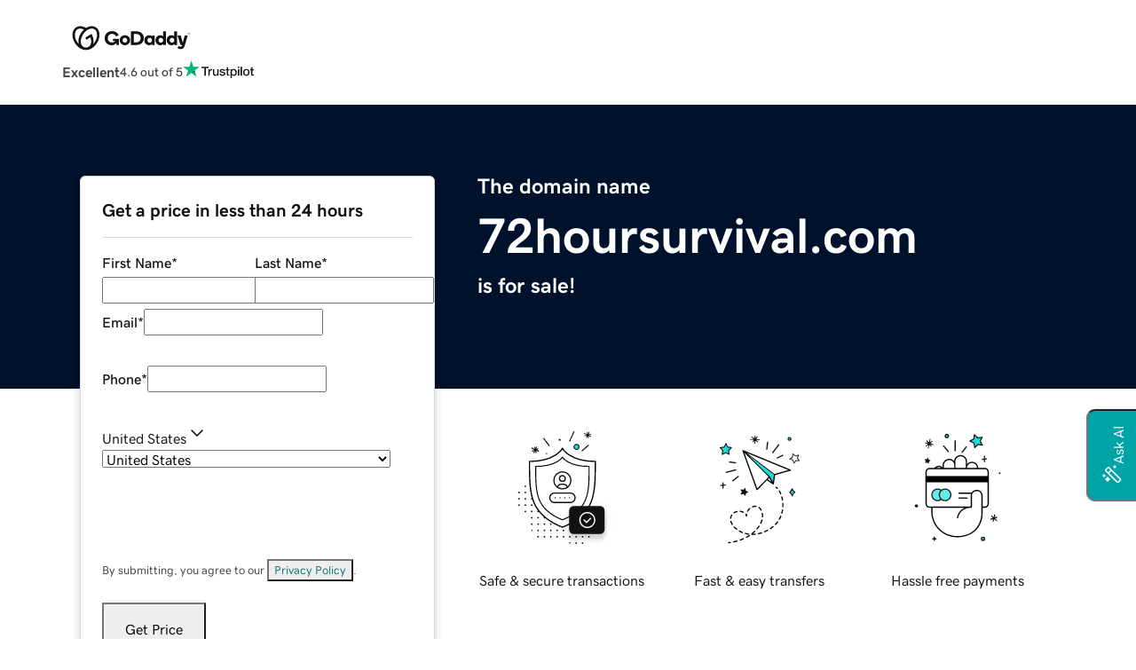

--- FILE ---
content_type: application/javascript; charset=UTF-8
request_url: https://www.afternic.com/forsale/_next/static/chunks/2987.559393f5d21e0af2.js
body_size: 8834
content:
(self.webpackChunk_N_E=self.webpackChunk_N_E||[]).push([[2987],{51767:function(e,s,a){"use strict";var t=a(85893);a(83899);var o=a(93967),n=a.n(o),r=a(44012),i=a(22647),l=a(97748),d=a(38388),c=a.n(d);s.Z=e=>{let{darkTheme:s=!1,trustScore:a=4.6}=e,o=(0,i.C)(e=>null==e?void 0:e.config.trustPilot);return(0,t.jsx)("a",{href:o.url,target:"_blank",rel:"noopener noreferrer",className:n()("align-self-center",c()["trust-pilot-widget"]),children:(0,t.jsxs)("div",{className:s?"tp-dark":"tp-light",children:[(0,t.jsxs)("div",{className:"tp-text",children:[(0,t.jsx)("div",{className:"tp-widget-trust-score",children:(0,t.jsx)(r.Z,{id:"TrustPilot.Rating.Excellent"})}),(0,t.jsx)("div",{className:"tp-widget-rating",children:(0,t.jsx)(r.Z,{id:"TrustPilot.TrustScore",values:{trustScore:a}})})]}),(0,t.jsx)("div",{className:"tp-widget-logo",children:(0,t.jsx)(l.sH,{})})]})})}},99995:function(e,s,a){"use strict";a.r(s),a.d(s,{GoDaddyCustomPageWrapper:function(){return k},default:function(){return M}});var t=a(85893);a(83899);var o=a(93967),n=a.n(o),r=a(4654),i=a(21197),l=a(51767),d=a(97748),c=a(70915),m=a(86896),x=a(44012),u=a(99902),h=a(51003),p=a(76381),j=a(55656),f=a(16853),g=()=>{let e=(0,m.Z)();return(0,t.jsxs)(t.Fragment,{children:[(0,t.jsx)(u.Z,{design:"inline",className:o(f["cookie-policy"],"policy-link"),onClick:()=>(0,h.dQ)("https://www.godaddy.com/legal/agreements/cookie-policy",e.formatMessage({id:"CookiePolicy.PopUpWindow.title"})),text:e.formatMessage({id:"ContactForm.CookiePolicy"})}),"•",(0,t.jsx)(u.Z,{design:"inline",className:"policy-link",onClick:h.Ys,text:e.formatMessage({id:"ContactForm.PrivacySettings"})})]})},_=e=>{let{baseUrl:s,queryParams:a,language:o,showMobileTermsAndConditions:r,styles:l}=e,c=(0,m.Z)(),{onMobile:f,onDesktop:_}=(0,i.tv)();return(0,i.lk)()?(0,t.jsxs)("div",{className:"text-center",children:[r&&(0,t.jsxs)(t.Fragment,{children:[(0,t.jsx)(u.Z,{className:"policy-link",design:"inline",onClick:()=>window.open("https://www.godaddy.com/legal/agreements/privacy-policy","_blank"),text:c.formatMessage({id:"PIS.PrivacyPolicy"})})," | "]}),(0,t.jsx)(u.Z,{design:"inline",className:"policy-link",onClick:()=>(0,h.dQ)("https://www.godaddy.com/legal/agreements/cookie-policy",c.formatMessage({id:"CookiePolicy.PopUpWindow.title"})),text:c.formatMessage({id:"ContactForm.CookiePolicy"})}),"|",(0,t.jsx)(u.Z,{design:"inline",className:"policy-link",onClick:h.Ys,text:c.formatMessage({id:"ContactForm.PrivacySettings"})})]}):(0,t.jsxs)(t.Fragment,{children:[(0,t.jsx)("hr",{}),(0,t.jsxs)("footer",{className:n()(l["custom-lander-footer"],"d-flex flex-column container pb-3",{"align-items-center px-4":!_}),children:[(0,t.jsx)("div",{className:"d-flex flex-column",children:(0,t.jsxs)("div",{className:n()("d-flex align-items-center mb-1"),children:[(0,t.jsx)(d.aV,{width:130}),(0,t.jsx)(j.Z,{url:s,queryParams:a,language:o})]})}),(0,t.jsxs)("div",{className:n()("d-flex ",{"justify-content-between":!f,"flex-column":!_}),children:[(0,t.jsx)("small",{className:"my-2",children:(0,t.jsx)(x.Z,{id:"Lander.GoDaddyCustom.Copyright",values:{currentYear:(0,p.H8)()}})}),(0,t.jsx)("div",{className:"align-self-center mb-2",children:(0,t.jsx)(g,{})})]})]})]})},y=a(52234),N=a(10345),C=a.n(N),v=e=>{let{baseUrl:s,queryParams:a,language:o,showMobileTermsAndConditions:r,styles:l}=e,c=(0,m.Z)(),{onMobile:x}=(0,i.tv)();return(0,i.lk)()?(0,t.jsxs)("div",{className:"text-center",children:[r&&(0,t.jsxs)(t.Fragment,{children:[(0,t.jsx)(u.Z,{className:"policy-link",design:"inline",onClick:()=>window.open("https://www.afternic.com/legal/agreements/privacy-policy","_blank"),text:c.formatMessage({id:"PIS.PrivacyPolicy"})})," | "]}),(0,t.jsx)(u.Z,{design:"inline",className:"policy-link",onClick:()=>(0,h.dQ)("https://www.afternic.com/legal/agreements/cookie-policy",c.formatMessage({id:"CookiePolicy.PopUpWindow.title"})),text:c.formatMessage({id:"ContactForm.CookiePolicy"})})," | ",(0,t.jsx)(u.Z,{design:"inline",className:"policy-link",onClick:h.Ys,text:c.formatMessage({id:"ContactForm.PrivacySettings"})})]}):(0,t.jsxs)(t.Fragment,{children:[(0,t.jsx)("hr",{}),(0,t.jsxs)("footer",{className:n()(l["custom-lander-footer"],C()["afternic-page-footer"]),children:[(0,t.jsxs)("div",{children:[x?(0,t.jsx)(d.uR,{}):(0,t.jsx)(d.aD,{}),(0,t.jsx)(j.Z,{url:s,queryParams:a,language:o})]}),(0,t.jsx)("div",{children:(0,t.jsx)(y.Z,{})})]})]})},b=a(38678),w=a.n(b);let k=e=>{let{baseUrl:s,queryParams:a,language:o,showMobileTermsAndConditions:m=!1,children:x}=e,{onMobile:u}=(0,i.tv)(),{name:h}=(0,i.CG)(e=>null==e?void 0:e.domainData),p=(0,i.CG)(e=>{var s;return null===(s=e.config)||void 0===s?void 0:s.gdHosted}),j=(0,i.lk)(),f=(0,i.WU)(),g=(0,i.c7)(),y=f||g;return(0,t.jsxs)(t.Fragment,{children:[(0,t.jsx)(c.Z,{title:h}),(0,t.jsxs)(r.Z,{className:w()["custom-lander-header"],children:[(0,t.jsx)(d.aV,{width:u?130:153,className:"gd-logo"}),(0,t.jsx)(l.Z,{})]}),(0,t.jsx)("div",{className:n()(w()["custom-lander"],{[w()["custom-lander-with-pis"]]:j,[w()["left-aligned"]]:y,[w()["price-request"]]:g}),"data-testid":"GoDaddyDanCustom",children:x}),(0,t.jsx)(p?_:v,{baseUrl:s,queryParams:a,language:o,showMobileTermsAndConditions:m,styles:w()})]})};var M=k},2987:function(e,s,a){"use strict";a.r(s),a.d(s,{GoDaddyCustom:function(){return sp},default:function(){return sj}});var t,o,n=a(85893),r=a(83899),i=a.n(r),l=a(21197),d=a(38916),c=a(34568),m=a(1082),x=a(99995),u=a(99902),h=a(93967),p=a.n(h),j=a(86896),f=a(44012),g=a(50235),_=a(54230),y=a(4085),N=e=>{let{domainName:s,showBoostBadges:a=!1}=e,{onMobile:t}=(0,l.tv)(),{domainDisplayName:o,isPunycodeDomain:i}=(0,l.ki)(s,!0),d=(0,r.useRef)(null),c=(0,l.Bw)(o,d,y.i);return(0,n.jsxs)("div",{ref:d,className:p()({"px-0":t,"px-3":!t}),children:[(0,n.jsx)("h6",{className:p()({"mb-1":a}),children:(0,n.jsx)(f.Z,{id:"Lander.GoDaddyCustom.IsForSale.header"})}),(0,n.jsx)("h2",{className:p()("domain-text",{"mb-1":a}),style:c,children:o}),(0,n.jsx)("h6",{className:p()({"mb-2":a}),children:(0,n.jsx)(f.Z,{id:"Lander.GoDaddyCustom.IsForSale.sub"})}),i&&(0,n.jsx)(_.V,{domainName:s}),a&&(0,n.jsx)("div",{className:"mb-2",children:(0,n.jsx)(g.R,{})})]})},C=a(39332),v=a(50121),b=a(26051),w=a(78287),k=a(6019),M=a(84887),S=a(27887),L=a.n(S),F=a(45447),D=a(14826),I=a.n(D),G=a(33475),Z=a(2317),O=a(83015),T=a(83033);let{VISA:P,MASTERCARD:A,AMEX:B,PAYPAL:E,ALIPAY:W}=O.PaymentType,R=["Lander.GoDaddyCustom.IsForSale.GetDomainActionBox.Benefits.Support","Lander.GoDaddyCustom.IsForSale.GetDomainActionBox.Benefits.Payments"],H="Lander.GoDaddyCustom.IsForSale.GetDomainActionBox.Benefits.LocalCurrency",U=()=>{let e=(0,j.Z)(),s=(0,l.CG)(e=>{var s,a;return null===(a=e.config)||void 0===a?void 0:null===(s=a.switchboard)||void 0===s?void 0:s.forceUSD}),a=(0,r.useRef)(null),[t,o]=(0,r.useState)(!1),i=(0,n.jsx)(G.Z,{anchorRef:a,id:"tax-exclusion-info-tooltip",role:"tooltip","aria-describedby":"tax-exclusion-info-tooltip",children:(0,n.jsx)("p",{className:"mx-2 my-1",children:(0,n.jsx)(f.Z,{id:"Lander.GoDaddyCustom.IsForSale.GetDomainActionBox.Benefits.TaxExcluded"})})});(0,Z.t$)(a,()=>o(!1));let d=(0,r.useMemo)(()=>{let e=[...R];return s&&e.push(H),e},[s]),c=s=>(0,n.jsxs)("div",{className:"d-flex flex-row",children:[(0,n.jsx)(I(),{className:"align-self-center",height:20,width:20}),(0,n.jsxs)("p",{className:"pt-1 m-0 pl-2",children:[(0,n.jsx)(f.Z,{id:s}),s===H&&(0,n.jsxs)(n.Fragment,{children:[(0,n.jsx)(u.Z,{ref:a,onMouseEnter:()=>o(!0),onMouseLeave:()=>o(!1),onClick:()=>o(!t),className:"mb-1 ml-1 align-self-center p-0","aria-label":e.formatMessage({id:"IconTooltip.clickHereForMoreInformation"}),children:(0,n.jsx)(L(),{width:15,height:15,className:"d-inline align-middle m-1"})}),t&&i]})]})]},e.formatMessage({id:s}));return(0,n.jsxs)(n.Fragment,{children:[d.map(e=>c(e)),(0,n.jsx)(T.M,{paymentTypes:[P,A,B,E,W]})]})};var q=a(12906),Q=a(35554),K=a(7787),V=a.n(K),Y=a(22647),X=a(50531);let J=(0,r.createContext)(void 0),z=()=>{let e=(0,r.useContext)(J);if(void 0===e)throw Error("useLeaseToOwnCalculatorContext must be called within LeaseToOwnCalculatorProvider");return e};var $=e=>{let{children:s}=e,a=(0,j.Z)(),t=(0,Y.C)(e=>null==e?void 0:e.domainData),o=(0,X.formatCurrencySymbol)((0,Y.C)(e=>{var s;return null===(s=e.config)||void 0===s?void 0:s.currency})),{minPayments:i,maxPayments:l,defaultPayments:d,paymentOptions:c=[]}=t.leaseToOwnOptions||{},[m,x]=(0,r.useState)(d),{numPayments:u,paymentPrice:h,markupPercent:p}=(0,r.useMemo)(()=>c.find(e=>e.numPayments===m),[m,c])||{},f=h*u,g=(0,v.mS)(a,f,o),_=(0,v.mS)(a,h,o);return(0,n.jsx)(J.Provider,{value:{updateDesiredDuration:e=>{let s=e;s<i||Number.isNaN(s)?s=i:s>l&&(s=l),x(s)},minPayments:i,maxPayments:l,numPayments:u,paymentPrice:h,paymentPriceDisplay:_,totalPrice:f,totalPriceDisplay:g,currencySymbol:o,markupPercent:p},children:s})},ee=()=>{let e=(0,j.Z)(),{maxPayments:s,minPayments:a,paymentPriceDisplay:t,numPayments:o,updateDesiredDuration:i}=z(),[l,d]=(0,r.useState)(o);return(0,n.jsxs)("div",{className:V()["lto-calculator"],children:[(0,n.jsxs)(Q.Z,{id:"lto-card",className:"".concat(V()["text-fields"]," py-2"),children:[(0,n.jsxs)("div",{className:"".concat(V().payment," d-flex flex-column"),children:[(0,n.jsx)(k.Co.p,{className:V().title,text:e.formatMessage({id:"Lander.GoDaddyCustom.IsForSale.LeaseToOwnModal.PerMonth"})}),(0,n.jsx)("p",{children:t})]}),(0,n.jsxs)("div",{className:"".concat(V()["desired-duration"]," d-flex flex-column"),children:[(0,n.jsx)(k.Co.p,{className:V().title,text:e.formatMessage({id:"Lander.GoDaddyCustom.IsForSale.LeaseToOwnModal.Months"},{numPayments:o})}),(0,n.jsx)("input",{type:"number","data-testid":"lto-input",min:a,max:s,name:e.formatMessage({id:"Lander.GoDaddyCustom.IsForSale.LeaseToOwnModal.Months"}),value:l<a||""===l?l:o,onChange:e=>{d(e.target.value),i(parseInt(e.target.value,10))}})]})]}),(0,n.jsx)("div",{className:V()["lto-slider"],children:(0,n.jsx)(q.Z,{step:1,min:a,max:s,onChange:e=>{d(e.toString()),i(e)},defaultValue:a,value:o})})]})};a(45043);var es=a(82432),ea=a(41594),et=a(20278),eo=a(27969),en=a.n(eo),er=a(69184),ei=a(77034),el=a.n(ei),ed=a(97796),ec=a.n(ed);a(55465),a(92989);let em=e=>{let{domain:s,closeModal:a}=e,t=(0,j.Z)();return(0,n.jsxs)(er.Z,{className:p()(en()["make-offer-success"],"p-4 text-center"),onClose:a,children:[(0,n.jsx)("div",{className:"image pl-4 align-items-center",children:(0,n.jsx)(el(),{className:"my-4 bg-circle pulse green-checkmark-icon",width:70,height:70})}),(0,n.jsx)("h1",{children:t.formatMessage({id:"Lander.GoDaddyCustom.IsForSale.MakeOfferModal.SuccessTitle"})}),(0,n.jsx)("p",{children:t.formatMessage({id:"Lander.GoDaddyCustom.IsForSale.MakeOfferModal.SuccessMessage"},{domain:s,...v.Eh})})]})},ex=e=>{let{closeModal:s}=e,a=(0,j.Z)();return(0,n.jsxs)(er.Z,{className:"p-4 text-center",onClose:s,children:[(0,n.jsx)("div",{className:"image pl-4 align-items-center",children:(0,n.jsx)(ec(),{className:"my-4",width:70,height:70})}),(0,n.jsx)("h1",{children:a.formatMessage({id:"Form.error.header"})}),(0,n.jsx)("p",{children:a.formatMessage({id:"Form.error.sub"})})]})},eu=e=>{let{offerAmount:s,closeModal:a,domain:t}=e,o=(0,C.useRouter)(),i=(0,j.Z)(),{onMobile:d}=(0,l.tv)(),{intakeState:c,redirectUrl:m,trackContactEvent:x,submitContactForm:h}=(0,et.zM)(),[g,_]=(0,r.useState)(!1);return((0,r.useEffect)(()=>{c===b.QC.Success&&m&&!g&&(_(!0),setTimeout(()=>{o.push(m)},300))},[o,c,m,g]),c===b.QC.Error)?(0,n.jsx)(ex,{closeModal:a}):c!==b.QC.Success||m?(0,n.jsxs)(er.Z,{id:"MakeOfferModal",className:p()(en()["make-offer"],"p-4"),title:(0,n.jsx)("h1",{children:i.formatMessage({id:"Lander.GoDaddyCustom.IsForSale.MakeOfferModal.title"},{domain:t})}),onClose:a,children:[(0,n.jsx)("p",{children:(0,n.jsx)(f.Z,{id:"Lander.GoDaddyCustom.IsForSale.MakeOfferModal.description"})}),(0,n.jsx)(ea.Z,{submitButtonLabelId:"Lander.GoDaddyCustom.IsForSale.MakeOfferModal.submitOffer",submitButtonClassName:"py-3 px-4",submitContactForm:h,trackContactEvent:x,floatingInputLabel:!d,offerAmount:s,secondaryButton:(0,n.jsx)(u.Z,{design:"secondary",className:"py-3 px-4",id:"cancelForm",onClick:a,text:i.formatMessage({id:"Lander.GoDaddyCustom.IsForSale.MakeOfferModal.cancelOffer"})}),privacyPolicyAgreementTextId:"Lander.GoDaddyCustom.IsForSale.MakeOfferModal.PrivacyPolicy.Agree",privacyPolicyLinkUrl:"https://www.godaddy.com/legal/agreements/privacy-policy"})]}):(0,n.jsx)(em,{domain:t,closeModal:a})};var eh=a(2734),ep=a.n(eh);(t=o||(o={})).BUY_NOW="buy",t.LEASE_TO_OWN="lease",t.MAKE_AN_OFFER="offer";let ej=e=>{let{buyNowEnabled:s,leaseToOwnEnabled:a,makeOfferEnabled:t}=e;return"Lander.GoDaddyCustom.IsForSale.GetDomainActionBox".concat(s?".buyNow":"").concat(a?".leaseToOwn":"").concat(t?".makeOffer":"",".desc")},ef=(e,s)=>{let a=parseInt(e.offerAmount,10);return isNaN(a)||a<=0||a<s||a>es.VT.MAX_OFFER_AMOUNT?NaN:a};var eg=e=>{let{showLeaseToOwnModal:s,itc:a=m.p.GD_CUSTOM}=e,t=(0,j.Z)(),o=(0,C.useRouter)(),{numPayments:i,paymentPriceDisplay:c}=z(),x=(0,l.CG)(e=>null==e?void 0:e.domainData),{loading:h,buyNowClick:_,currencySymbol:y}=(0,l.tL)(x,a,d.op.BIN),{validateOfferClick:N,isUpdating:S,submitOffer:D,leadState:I,redirectUrl:Z,reset:O}=(0,l.OX)(x,a,d.op.BIN),{buyNowEnabled:T,makeOfferEnabled:P,leaseToOwnEnabled:A,selfBrokerEnabled:B,minPrice:E}=x||{},W=(0,l.CG)(e=>{var s;return null===(s=e.config)||void 0===s?void 0:s.queryParams}),R=ef(W,E),H=P&&W.makeOffer,q=P&&R>0,[Q,K]=(0,r.useState)(R),[V,Y]=(0,r.useState)(null),[J,$]=(0,r.useState)(!1),[ea,et]=(0,r.useState)(()=>q||H?"offer":T?"buy":P?"offer":A?"lease":void 0),eo=(0,r.useRef)(null),[en,er]=(0,r.useState)(!1),ei="lease"===ea,el="offer"===ea,ed="buy"===ea,ec=!ea||"offer"===ea&&!(Q>0),eh=(0,r.useMemo)(()=>ej(x),[x]);(0,r.useEffect)(()=>{q&&(B?D(Q):$(!0))},[]);let[eg,e_]=(0,r.useState)(!1);(0,r.useEffect)(()=>{I===b.QC.Error?$(!0):I!==b.QC.Success||(Z?eg||(e_(!0),setTimeout(()=>{o.push(Z)},300)):$(!0))},[o,I,Z,eg]);let ey=h||B&&(S||I===b.QC.Success)&&!J;return(0,n.jsxs)(n.Fragment,{children:[(0,n.jsxs)("div",{className:ep()["action-box"],children:[(0,n.jsx)("h4",{className:x.isBoostSpin?"mb-1":"mb-2",children:(0,n.jsx)(f.Z,{id:"Lander.GoDaddyCustom.IsForSale.GetDomainActionBox.title"})}),x.isBoostSpin&&(0,n.jsx)("div",{className:"mb-2",children:(0,n.jsx)(g.R,{})}),(0,n.jsx)("p",{className:"mb-4",children:(0,n.jsx)(f.Z,{id:eh,values:{price:(0,X.formatPrice)(x.buyNowPriceDisplay)}})}),(0,n.jsxs)(n.Fragment,{children:[(0,n.jsx)("hr",{className:"mb-0"}),T&&(0,n.jsxs)(n.Fragment,{children:[(0,n.jsxs)("div",{className:p()({"selected-purchase-option":ed},"d-flex flex-row py-4 px-3 purchase-option-row"),children:[(0,n.jsx)(w.Z,{name:"buy-now-radio",id:"buy-now-radio",checked:ed,"aria-checked":ed,onChange:()=>et("buy"),label:(0,n.jsx)("p",{className:"font-bold m-0 ",children:(0,n.jsx)(f.Z,{id:"Lander.GoDaddyCustom.IsForSale.GetDomainActionBox.Options.BuyNow"})})}),(0,n.jsxs)("p",{className:"ml-auto mb-0 price-text font-bold",children:[(0,n.jsx)("span",{className:"pr-1",children:y}),(0,n.jsx)("span",{children:(0,X.formatPrice)(x.buyNowPriceDisplay)})]})]}),(0,n.jsx)("hr",{className:"my-0"})]}),A&&(0,n.jsxs)(n.Fragment,{children:[(0,n.jsx)("div",{className:p()({"selected-purchase-option":ei},"d-flex flex-column py-3 px-3 purchase-option-row purchase-option-lto"),children:(0,n.jsxs)("div",{className:"d-block",children:[(0,n.jsxs)("div",{className:"d-flex justify-content-between align-items-center",children:[(0,n.jsx)(w.Z,{name:"lease-to-own-radio",id:"lease-to-own-radio",checked:ei,"aria-checked":ei,onChange:()=>et("lease"),label:(0,n.jsxs)("div",{className:"d-flex flex-row",children:[(0,n.jsx)("p",{className:"m-0 align-self-center font-bold",children:(0,n.jsx)(f.Z,{id:"Lander.GoDaddyCustom.IsForSale.GetDomainActionBox.Options.LeaseToOwn"})}),(0,n.jsx)(u.Z,{ref:eo,onClick:()=>er(!en),className:"align-self-center ml-1 p-0",children:(0,n.jsx)(L(),{height:20,width:20,className:"d-flex align-self-center"})}),en&&(0,n.jsx)(G.Z,{anchorRef:eo,onClose:()=>er(!1),children:(0,n.jsx)(f.Z,{id:"Lander.GoDaddyCustom.IsForSale.GetDomainActionBox.Options.LeaseToOwn.Description"})})]})}),(0,n.jsxs)("div",{className:"d-flex flex-column align-items-end",children:[(0,n.jsxs)("p",{className:"ml-auto mb-0 price-text font-bold",children:[(0,n.jsx)("span",{className:"pr-1",children:y}),(0,n.jsx)("span",{children:c})]}),(0,n.jsx)("span",{className:"per-month",children:(0,n.jsx)(f.Z,{id:"Lander.GoDaddyCustom.IsForSale.GetDomainActionBox.Options.LeaseToOwn.PerMonth"})})]})]}),ei&&(0,n.jsxs)("div",{className:"mt-4 mb-2",children:[(0,n.jsx)(ee,{}),(0,n.jsx)(k.Co.p,{className:"mb-1",text:t.formatMessage({id:"Lander.GoDaddyCustom.IsForSale.GetDomainActionBox.Options.LeaseToOwn.FullOwnershipAfter"},{count:i,...v.Eh})}),(0,n.jsx)(u.Z,{design:"inline",text:t.formatMessage({id:"Lander.GoDaddyCustom.IsForSale.GetDomainActionBox.Options.LeaseToOwn.MoreInformation"}),onClick:s})]})]})}),(0,n.jsx)("hr",{className:"my-0"})]}),P&&(0,n.jsxs)(n.Fragment,{children:[(0,n.jsxs)("div",{className:p()({"selected-purchase-option":el},"d-flex flex-column py-4 px-3 purchase-option-row"),children:[(0,n.jsx)(w.Z,{name:"make-an-offer-radio",id:"make-an-offer-radio",checked:el,"aria-checked":el,onChange:()=>et("offer"),label:(0,n.jsx)("p",{className:"m-0 align-self-center font-bold",children:(0,n.jsx)(f.Z,{id:"Lander.GoDaddyCustom.IsForSale.GetDomainActionBox.Options.MakeOffer"})})}),(0,n.jsx)("div",{className:p()({show:el},{error:!!V},"make-an-offer-input"),children:(0,n.jsx)(M.Z,{label:"",type:"number",value:isNaN(Q)?"":Q,invalid:!!V,onChange:e=>{K(parseInt(e,10)),Y(null)},errorMessage:V===es.VT.ERROR_LOW_OFFER?t.formatMessage({id:"Lander.GoDaddyCustom.IsForSale.GetDomainActionBox.Options.MakeOffer.Input.error.min"},{minPrice:(0,X.formatPrice)(x.minPriceDisplay)}):V===es.VT.ERROR_MAX_OFFER?t.formatMessage({id:"Lander.GoDaddyCustom.IsForSale.GetDomainActionBox.Options.MakeOffer.Input.error.max"}):null,id:"make-an-offer-input","data-testid":"make-offer-input",placeholder:t.formatMessage({id:"Lander.GoDaddyCustom.IsForSale.GetDomainActionBox.Options.MakeOffer.Input.placeholder"})})})]}),(0,n.jsx)("hr",{className:"my-0"})]}),(0,n.jsx)(u.Z,{disabled:ec||h,design:"primary",className:p()(ep()["next-button"],"my-4 py-3"),text:t.formatMessage({id:"Button.Next"}),onClick:()=>{if(!el){_(ei?i:0);return}let e=N(Q);e?Y(e):B?D(Q):$(!0)}}),(0,n.jsx)("hr",{className:"mt-0"}),(0,n.jsx)(U,{})]})]}),ey&&(0,n.jsx)(F.t,{labelId:"Spinner Overlay"}),(()=>{if(J)return B&&I===b.QC.Success?(0,n.jsx)(em,{domain:x.name,closeModal:()=>{O(),$(!1)}}):B&&I===b.QC.Error?(0,n.jsx)(ex,{closeModal:()=>{O(),$(!1)}}):(0,n.jsx)(eu,{offerAmount:Q,closeModal:()=>$(!1),domain:x.name})})()]})},e_=a(25675),ey=a.n(e_);let eN=()=>{let e=(0,j.Z)(),{onMobile:s,onDesktop:a}=(0,l.tv)(),t=(0,Y.C)(e=>e.config.basePath)+"/imgs/dan-custom",o=a?140:100,r=a?140:100;return(0,n.jsx)("div",{className:p()("container px-0",{"pb-4":s}),children:(0,n.jsx)("div",{className:"grid-row",children:(0,n.jsxs)("div",{className:"image-row",children:[(0,n.jsxs)("div",{className:"image-col",children:[(0,n.jsx)(ey(),{src:"".concat(t,"/secure-transactions.svg"),width:o,height:r,alt:e.formatMessage({id:"Lander.GoDaddyCustom.IsForSale.HowItWorksModal.SafeAndSecureTransaction.title"})}),(0,n.jsx)("p",{className:"py-4 align-self-center m-0",children:(0,n.jsx)(f.Z,{id:"Lander.GoDaddyCustom.IsForSale.HowItWorksModal.SafeAndSecureTransaction.title"})})]}),(0,n.jsxs)("div",{className:"image-col",children:[(0,n.jsx)(ey(),{src:"".concat(t,"/fast-and-easy-transfers.svg"),width:o,height:r,alt:e.formatMessage({id:"Lander.GoDaddyCustom.IsForSale.Transfers.altText"})}),(0,n.jsx)("p",{className:"py-4 align-self-center m-0",children:(0,n.jsx)(f.Z,{id:"Lander.GoDaddyCustom.IsForSale.Transfers.altText"})})]}),(0,n.jsxs)("div",{className:"image-col",children:[(0,n.jsx)(ey(),{src:"".concat(t,"/hassle-free-payments.svg"),width:o,height:r,alt:e.formatMessage({id:"Lander.GoDaddyCustom.IsForSale.Payments.altText"})}),(0,n.jsx)("p",{className:"py-4 align-self-center m-0",children:(0,n.jsx)(f.Z,{id:"Lander.GoDaddyCustom.IsForSale.Payments.altText"})})]})]})})})},eC=e=>{let{closeModal:s}=e;return(0,n.jsxs)(er.Z,{id:"HowItWorksModal",title:(0,n.jsx)("h1",{children:(0,n.jsx)(f.Z,{id:"Lander.GoDaddyCustom.IsForSale.HowItWorksModal.title"})}),onClose:s,children:[(0,n.jsx)("h5",{children:(0,n.jsx)(f.Z,{id:"Lander.GoDaddyCustom.IsForSale.HowItWorksModal.SafeAndSecureTransaction.title"})}),(0,n.jsx)("p",{children:(0,n.jsx)(f.Z,{id:"Lander.GoDaddyCustom.IsForSale.HowItWorksModal.SafeAndSecureTransaction.desc"})}),(0,n.jsx)("h5",{children:(0,n.jsx)(f.Z,{id:"Lander.GoDaddyCustom.IsForSale.HowItWorksModal.Transfers.title"})}),(0,n.jsx)("p",{children:(0,n.jsx)(f.Z,{id:"Lander.GoDaddyCustom.IsForSale.HowItWorksModal.Transfers.desc"})}),(0,n.jsx)("h5",{children:(0,n.jsx)(f.Z,{id:"Lander.GoDaddyCustom.IsForSale.HowItWorksModal.Payments.title"})}),(0,n.jsx)("p",{children:(0,n.jsx)(f.Z,{id:"Lander.GoDaddyCustom.IsForSale.HowItWorksModal.Payments.desc"})}),(0,n.jsx)("p",{className:"mt-2",children:(0,n.jsx)(f.Z,{id:"Lander.GoDaddyCustom.IsForSale.HowItWorksModal.Payments.sub"})})]})};var ev=a(95856),eb=a(86525),ew=a.n(eb),ek=a(73651),eM=a.n(ek),eS=a(4262),eL=a.n(eS),eF=a(78979),eD=a.n(eF);a(31998),a(36599),a(26511);let eI=e=>{let{closeModal:s}=e,a=(0,j.Z)(),{totalPriceDisplay:t,numPayments:o,markupPercent:r,currencySymbol:i}=z(),l=(e,s)=>"".concat((0,v.BK)(a,e,{currency:i})," (").concat((0,v.jf)(a,s),")");return(0,n.jsxs)(er.Z,{id:"LeaseToOwnModal",className:"".concat(eD()["lto-modal"]," p-4"),title:(0,n.jsx)("h1",{className:"mb-4",children:(0,n.jsx)(f.Z,{id:"Lander.GoDaddyCustom.IsForSale.LeaseToOwnModal.title"})}),onClose:s,children:[(0,n.jsxs)("div",{className:"lto-container",children:[(0,n.jsx)(ee,{}),(0,n.jsxs)("div",{className:"flex-column align-self-center p-2",children:[(0,n.jsx)(k.Co.p,{className:"mb-2",text:a.formatMessage({id:"Lander.GoDaddyCustom.IsForSale.LeaseToOwnModal.FullOwnershipAfter"},{numPayments:o,...v.Eh})}),(0,n.jsx)(k.Co.p,{className:"mb-2",text:a.formatMessage({id:"Lander.GoDaddyCustom.IsForSale.LeaseToOwnModal.LongTermServiceFee"},{markupPercent:r,...v.Eh})}),(0,n.jsx)(k.Co.p,{className:"mb-1",text:a.formatMessage({id:"Lander.GoDaddyCustom.IsForSale.LeaseToOwnModal.TotalPrice"},{price:t,currencySymbol:i,...v.Eh})})]})]}),(0,n.jsxs)("div",{className:"mt-4",children:[(0,n.jsxs)("div",{className:"ownership-conditions",children:[(0,n.jsx)(ew(),{height:25,width:40}),(0,n.jsxs)("div",{children:[(0,n.jsx)("h6",{className:"mb-2",children:(0,n.jsx)(f.Z,{id:"Lander.GoDaddyCustom.IsForSale.LeaseToOwnModal.StartUsage.title"})}),(0,n.jsx)("p",{className:"mb-2",children:(0,n.jsx)(f.Z,{id:"Lander.GoDaddyCustom.IsForSale.LeaseToOwnModal.StartUsage.desc"})})]})]}),(0,n.jsxs)("div",{className:"ownership-conditions",children:[(0,n.jsx)(eM(),{height:25,width:40}),(0,n.jsxs)("div",{children:[(0,n.jsx)("h6",{className:"mb-2",children:(0,n.jsx)(f.Z,{id:"Lander.GoDaddyCustom.IsForSale.LeaseToOwnModal.EndUsage.title"})}),(0,n.jsx)("p",{className:"mb-2",children:(0,n.jsx)(f.Z,{id:"Lander.GoDaddyCustom.IsForSale.LeaseToOwnModal.EndUsage.desc"})})]})]}),(0,n.jsxs)("div",{className:"ownership-conditions",children:[(0,n.jsx)(eL(),{height:25,width:40}),(0,n.jsxs)("div",{children:[(0,n.jsx)("h6",{className:"mb-2",children:(0,n.jsx)(f.Z,{id:"Lander.GoDaddyCustom.IsForSale.LeaseToOwnModal.ServiceFee.title"})}),(0,n.jsx)("p",{className:"mb-2",children:(0,n.jsx)(f.Z,{id:"Lander.GoDaddyCustom.IsForSale.LeaseToOwnModal.ServiceFee.desc"})})]})]})]}),(0,n.jsx)(ev.ZP,{className:"table",data:[{price:(0,v.BK)(a,1e3,{currency:i}),installment:a.formatMessage({id:"Lander.GoDaddyCustom.IsForSale.LeaseToOwnModal.YearOrLess"}),serviceFee:l(0,0)},{price:(0,v.BK)(a,1e3,{currency:i}),installment:a.formatMessage({id:"Lander.GoDaddyCustom.IsForSale.LeaseToOwnModal.OneToTwoYears"}),serviceFee:l(100,.1)},{price:(0,v.BK)(a,1e3,{currency:i}),installment:a.formatMessage({id:"Lander.GoDaddyCustom.IsForSale.LeaseToOwnModal.TwoToThreeYears"}),serviceFee:l(200,.2)},{price:(0,v.BK)(a,1e3,{currency:i}),installment:a.formatMessage({id:"Lander.GoDaddyCustom.IsForSale.LeaseToOwnModal.OverThreeYears"}),serviceFee:l(300,.3)}],children:(0,n.jsx)("thead",{children:(0,n.jsxs)("tr",{children:[(0,n.jsx)("th",{children:(0,n.jsx)(f.Z,{id:"Lander.GoDaddyCustom.IsForSale.LeaseToOwnModal.DomainPrice"})}),(0,n.jsx)("th",{children:(0,n.jsx)(f.Z,{id:"Lander.GoDaddyCustom.IsForSale.LeaseToOwnModal.Installments"})}),(0,n.jsx)("th",{children:(0,n.jsx)(f.Z,{id:"Lander.GoDaddyCustom.IsForSale.LeaseToOwnModal.ServiceFee"})})]})})})]})};var eG=a(25716),eZ=a.n(eG),eO=a(65837),eT=a.n(eO),eP=a(68828),eA=a.n(eP),eB=a(49737);let eE="questionWidget";var eW=e=>{let{setState:s,children:a}=e,t=(e,a)=>{let t=(0,eG.createCustomMessage)(e,"markdown",{widget:eE,payload:{intents:a}});s(e=>({...e,messages:[...e.messages,t]}))};return(0,n.jsx)(n.Fragment,{children:r.Children.map(a,e=>(0,r.cloneElement)(e,{actions:{handleIntent:t}}))})},eR=e=>{let{children:s,actions:a}=e;return(0,n.jsx)(n.Fragment,{children:i().Children.map(s,e=>i().cloneElement(e,{parse:()=>{},actions:a}))})},eH=a(9129),eU=a(21838),eq=a(80378),eQ=a.n(eq),eK=a(45213),eV=a.n(eK);let eY=e=>{let{handler:s,intents:a}=e,t=a.map(e=>(0,n.jsx)("button",{className:eV()["question-button"],onClick:()=>s(e.intent),children:e.inquiry},e.intent));return(0,n.jsx)("div",{className:eV()["question-button-container"],children:t})},eX=e=>{let{handleClick:s}=e,a=(0,j.Z)();return(0,n.jsx)("div",{className:eV()["question-button-container"],children:(0,n.jsx)("button",{className:eV()["buy-now-button"],onClick:()=>s(),children:a.formatMessage({id:"AIChatbot.QuestionWidget.BuyNowButton.text"})})})};var eJ=e=>{let{actionProvider:s,payload:a,itc:t}=e,o=(0,l.zL)(),i=(0,l.CG)(e=>(0,c.LV)(e)),m=(0,j.Z)(),x=(0,l.CG)(e=>null==e?void 0:e.domainData),{buyNowClick:u,loading:h}=(0,l.tL)(x,t),p=(0,l.CG)(e=>eQ().selectors.domainChatInquiry(e,{domainName:x.name})),[f,g]=(0,r.useState)(!1);(0,r.useEffect)(()=>{f&&(0,eH.isLoaded)(p)&&(g(!1),s.handleIntent(p.value.message,p.value.intents))},[s,p,m,f,a.intents]);let _=async e=>{(0,c.L9)({...i,label:x.name,action:(0,d.Jf)("aichatbot","intent_button",d.F.CLICK)}),g(!0),o(eQ().actionCreators.domainChatInquiry({domainName:x.name},{body:{intent:e}}))},y="buynow"===a.intents[0].intent?(0,n.jsx)(eX,{handleClick:()=>u(0,"chatbot_buynow_button")}):(0,n.jsx)(eY,{handler:_,intents:a.intents});return(0,n.jsxs)(n.Fragment,{children:[y,(f||h)&&(0,n.jsx)("div",{className:"mt-3 d-flex justify-content-end",children:(0,n.jsx)("div",{className:"text-center loading-message",children:(0,n.jsx)(eU.Z,{size:"md"})})}),(0,eH.hasError)(p)&&(0,n.jsx)(k.Co.p,{emphasis:"critical",children:m.formatMessage({id:"AIChatbot.error"})})]})},ez=a(35576),e$=e=>{let{state:s}=e,{messages:a}=s,t=a.slice(-1)[0].message;return(0,n.jsx)("div",{className:"my-3 p-3 custom-message",children:(0,n.jsx)(ez.ZP,{children:t})})},e0=a(70243),e1=a.n(e0);a(52600),a(27841),a(93384);var e3=e=>{let{itc:s}=e,a=(0,l.CG)(e=>{var s;return null===(s=e.config)||void 0===s?void 0:s.aiChatbotConfig}),[t,o]=(0,r.useState)(!1),i=(0,j.Z)(),m=(0,l.CG)(e=>(0,c.LV)(e)),{name:x}=(0,l.CG)(e=>null==e?void 0:e.domainData),h=[{widgetName:eE,widgetFunc:e=>(0,n.jsx)(eJ,{...e,itc:s}),mapStateToProps:[],props:{}}];if(!a)return null;let p=[(0,eG.createChatBotMessage)(a.message,{widget:eE,payload:{intents:a.intents}})];return(0,n.jsx)("div",{className:e1()["ai-chatbot"],children:t?(0,n.jsx)("div",{className:"ai-chatbot-window",children:(0,n.jsx)(eZ(),{config:{customComponents:{botAvatar:()=>null,header:()=>(0,n.jsxs)("div",{className:"ai-chatbot-header",children:[(0,n.jsx)("div",{className:"header-title",children:(0,n.jsx)(eB.Z,{emphasis:"info",width:15,children:i.formatMessage({id:"AIChatbot.title"})})}),(0,n.jsx)("div",{className:"ai-chatbot-close",children:(0,n.jsx)(u.Z,{icon:(0,n.jsx)(eA(),{}),"aria-label":"Close",onClick:()=>{(0,c.L9)({...m,label:x,action:(0,d.Jf)("aichatbot","close_button",d.F.CLICK)}),o(!1)}})})]})},customMessages:{markdown:e=>(0,n.jsx)(e$,{...e})},initialMessages:p,widgets:h},messageParser:eR,actionProvider:eW})}):(0,n.jsx)(u.Z,{className:"ai-chatbot-tab",icon:(0,n.jsx)(eT(),{}),onClick:()=>{(0,c.L9)({...m,label:x,action:(0,d.Jf)("aichatbot","open_button",d.F.CLICK)}),o(!0)},text:i.formatMessage({id:"AIChatbot.title"})})})},e2=a(65547);let e4=e=>{let{domainName:s,itc:a}=e;return(0,n.jsxs)("div",{className:"p-3 d-flex justify-content-center text-center flex-column flex-sm-row",style:{fontSize:"16px",color:"black"},children:[(0,n.jsx)("span",{className:"pr-1",children:(0,n.jsx)(f.Z,{id:"Lander.GoDaddyCustom.IsForSale.GetDomainActionBox.phone.label"})}),(0,n.jsx)("span",{className:"font-color-gd-primary",style:{textDecoration:"underline",fontWeight:"bold"},children:(0,n.jsx)(e2.Z,{phoneNumber:"480-651-9741",domain:s,trafficId:a,eventSection:d.op.BIN,extraClassName:"font-color-gd-primary"})})]})};var e9=a(11163),e8=a(30671),e5=a(8819),e7=a(74227),e6=a(83340),se=a(86758),ss=a.n(se);let sa=()=>{let{name:e}=(0,l.CG)(e=>null==e?void 0:e.domainData);return(0,n.jsxs)("div",{className:ss()["telephone-number-section"],children:[(0,n.jsx)("p",{className:ss()["main-text"],children:(0,n.jsx)(f.Z,{id:"IsForSale.sub"})}),(0,n.jsx)(e6.Z,{domain:e,eventSection:d.op.INTAKE})]})};var st=a(64526),so=a.n(st),sn=e=>{let{onMobile:s}=e,a=(0,e9.useRouter)(),t=(0,l.Q3)(),{name:o,isBoostSpin:i}=(0,l.CG)(e=>null==e?void 0:e.domainData),{intakeState:d,trackContactEvent:c,submitContactForm:m,redirectUrl:x,isUpdating:u}=(0,et.zM)(),[h,j]=(0,r.useState)(!1);if((0,r.useEffect)(()=>{d===b.QC.Success&&x&&!h&&(j(!0),setTimeout(()=>{a.push(x)},300))},[a,d,x,h]),d===b.QC.Error)return(0,n.jsx)(e5.default,{});if(d===b.QC.Success&&!x)return(0,n.jsx)(e7.default,{domain:o});let _=()=>(0,n.jsxs)(n.Fragment,{children:[(0,n.jsx)(ea.Z,{submitButtonClassName:"py-3 px-4",submitContactForm:m,trackContactEvent:c,floatingInputLabel:!0,privacyPolicyAgreementTextId:"Lander.GoDaddyCustom.IsForSale.MakeOfferModal.PrivacyPolicy.Agree",privacyPolicyLinkUrl:"https://www.godaddy.com/legal/agreements/privacy-policy",stretchCTAButton:!0,tags:t?[es.ow.BUYNOW_SHOWN]:[]}),u&&(0,n.jsx)(e8.t,{labelId:"Spinner Overlay"})]});return s?(0,n.jsxs)("div",{className:p()(so()["price-request-form"],"p-3"),children:[(0,n.jsx)(sa,{}),(0,n.jsx)("hr",{}),(0,n.jsxs)("div",{children:[(0,n.jsx)("h5",{className:"mb-3",children:(0,n.jsx)(f.Z,{id:"ContactForm.Header"})}),_()]}),(0,n.jsx)("hr",{className:"mt-4"})]}):(0,n.jsx)("div",{className:p()(so()["price-request-form"],"cta-col"),"data-testid":"PriceRequestFormDesktop",children:(0,n.jsxs)("div",{className:"cta-block",children:[(0,n.jsxs)("div",{className:"card ux-card mb-0 p-4",children:[i&&(0,n.jsx)("div",{className:"mb-2",children:(0,n.jsx)(g.R,{})}),(0,n.jsx)("h5",{className:"m-0",children:(0,n.jsx)(f.Z,{id:"ContactForm.Header"})}),(0,n.jsx)("hr",{}),_()]}),(0,n.jsx)(sa,{})]})})},sr=e=>{let{itc:s=m.p.GD_CUSTOM}=e,{onMobile:a}=(0,l.tv)(),{name:t,isBoostSpin:o}=(0,l.CG)(e=>null==e?void 0:e.domainData),i=(0,j.Z)(),[d,c]=(0,r.useState)(!1),[x,h]=(0,r.useState)(!1),{customBgColorStyle:g,bgColorClassname:_,fontColorClassname:y}=(0,l.H_)(),C=(0,l.c7)(),v=o&&C&&a;return(0,n.jsxs)(n.Fragment,{children:[(0,n.jsx)("section",{style:g,className:p()("hero",_,y,{"pt-4":a&&C}),children:(0,n.jsx)("div",{className:"container px-0",children:(0,n.jsxs)("div",{className:"grid-row",children:[(0,n.jsx)(N,{domainName:t,showBoostBadges:v}),C?!a&&(0,n.jsx)(sn,{onMobile:!1}):(0,n.jsx)("div",{className:"cta-col",children:(0,n.jsxs)("div",{className:"cta-block",children:[(0,n.jsx)("div",{className:"card ux-card mb-0 p-3",children:(0,n.jsx)(eg,{showLeaseToOwnModal:()=>h(!0),itc:s})}),(0,n.jsx)(e4,{domainName:t,itc:s})]})})]})})}),(0,n.jsxs)("section",{className:"buy-with-confidence",children:[C&&a&&(0,n.jsx)(sn,{onMobile:!0}),(0,n.jsx)(eN,{}),(0,n.jsx)("hr",{className:"mobile-only-hr"}),(0,n.jsx)("div",{className:"container px-3",children:(0,n.jsxs)("div",{className:p()("grid-row",{"px-3":a}),children:[(0,n.jsxs)("div",{children:[(0,n.jsx)("hr",{className:"desktop-only-hr"}),(0,n.jsx)("h6",{className:"font-bold ",children:(0,n.jsx)(f.Z,{id:"Lander.GoDaddyCustom.IsForSale.MainSection.title"})}),(0,n.jsx)("p",{className:"mb-3",children:(0,n.jsx)(f.Z,{id:"Lander.GoDaddyCustom.IsForSale.MainSection.desc"})}),(0,n.jsx)(u.Z,{design:"stateless",as:"cta",className:"pl-0 font-bold",text:i.formatMessage({id:"Lander.GoDaddyCustom.IsForSale.HowItWorksModal.title"}),onClick:()=>c(!0)})]}),(0,n.jsx)("div",{className:"placeholder-to-align-with-sibling"})]})})]}),(0,n.jsx)(e3,{itc:s}),d&&(0,n.jsx)(eC,{closeModal:()=>c(!1)}),x&&(0,n.jsx)(eI,{closeModal:()=>h(!1)})]})},si=e=>{let{itc:s=m.p.GD_CUSTOM}=e,a=(0,j.Z)(),t=(0,l.CG)(e=>null==e?void 0:e.domainData),{domainDisplayName:o}=(0,l.ki)(t.name,!0),{loading:r,buyNowClick:i}=(0,l.tL)(t,s,d.op.GD_CUSTOM);return(0,n.jsxs)(n.Fragment,{children:[(0,n.jsxs)("div",{className:ep()["action-box"],children:[(0,n.jsx)("h4",{className:t.isBoostSpin?"mb-1":"mb-2",children:(0,n.jsx)(f.Z,{id:"Lander.GoDaddyCustom.IsForSale.GetDomainActionBox.title"})}),t.isBoostSpin&&(0,n.jsx)("div",{className:"mb-2",children:(0,n.jsx)(g.R,{})}),(0,n.jsx)("p",{className:"mb-4",children:(0,n.jsx)(f.Z,{id:"Lander.GoDaddyCustom.IsForSale.GetDomainActionBox.buyNow.desc",values:{price:(0,X.formatPrice)(t.buyNowPriceDisplay)}})}),(0,n.jsx)("hr",{className:"mb-0"}),(0,n.jsxs)("div",{className:"selected-purchase-option d-flex flex-row py-4 px-3 purchase-option-row justify-content-between align-items-center",children:[(0,n.jsx)("p",{className:"font-bold m-0",style:{flex:"1",wordBreak:"break-word",marginRight:"1rem"},children:o}),(0,n.jsx)("p",{className:"mb-0 price-text font-bold",style:{flexShrink:0},children:(0,X.formatPrice)(t.buyNowPriceDisplay)})]}),(0,n.jsx)("hr",{className:"my-0"}),(0,n.jsx)(u.Z,{disabled:r,design:"primary",className:p()(ep()["next-button"],"my-4 py-3"),text:a.formatMessage({id:"Button.Next"}),onClick:()=>{i(0)}})]}),r&&(0,n.jsx)(F.t,{labelId:"Spinner Overlay"})]})},sl=e=>{let{itc:s=m.p.GD_CUSTOM}=e,{name:a}=(0,l.CG)(e=>null==e?void 0:e.domainData),{customBgColorStyle:t,bgColorClassname:o,fontColorClassname:r}=(0,l.H_)();return(0,n.jsxs)(n.Fragment,{children:[(0,n.jsx)("section",{style:t,className:p()("hero",o,r),children:(0,n.jsx)("div",{className:"container px-0",children:(0,n.jsxs)("div",{className:"grid-row",children:[(0,n.jsx)(N,{domainName:a}),(0,n.jsx)("div",{className:"cta-col",children:(0,n.jsxs)("div",{className:"cta-block",children:[(0,n.jsx)("div",{className:"card ux-card mb-0 p-3",children:(0,n.jsx)(si,{itc:s})}),(0,n.jsx)(e4,{domainName:a,itc:s})]})})]})})}),(0,n.jsx)("section",{className:"buy-with-confidence",children:(0,n.jsx)(eN,{})})]})},sd=a(24782),sc=a(57932),sm=a(92397),sx=a(49956),su=a.n(sx),sh=e=>{let{domain:s}=e,a=(0,j.Z)(),t=(0,l.CG)(e=>e.config.dbsUrl),o=(0,sc.Z)(sm.TP.ENABLE_DAN_ON_MAYBE_FOR_SALE),{customBgColorStyle:r,bgColorClassname:i,fontColorClassname:d}=(0,l.H_)();return(0,n.jsxs)(n.Fragment,{children:[(0,n.jsx)("section",{style:r,className:p()("hero",i,d,su()["maybe-for-sale"]),children:(0,n.jsx)("div",{className:"container px-0",children:(0,n.jsx)("div",{className:su()["centered-card-container"],children:(0,n.jsx)("div",{className:"card ux-card mb-0 p-4",children:(0,n.jsxs)("div",{className:"text-center",children:[(0,n.jsx)(k.Co.h1,{text:s}),(0,n.jsx)(k.Co.p,{className:"is-registered",text:a.formatMessage({id:"MaybeForSale.IsRegistered"})}),(0,n.jsx)(u.Z,{className:"dbs-button",design:"primary",text:a.formatMessage({id:"BuyNow.BuyNowActionBox.GetThisDomain"}),onClick:()=>{window.open(t+s,"_blank")}})]})})})})}),o&&(0,n.jsx)(sd.Z,{})]})};let sp=e=>{let s,{baseUrl:a,domain:t,sellable:o,...i}=e,u=(0,l.CG)(e=>(0,c.LV)(e)),h=(0,l.$t)(m.p.GD_CUSTOM),p=(0,l.WU)(),j=(0,l.c7)();return(0,r.useEffect)(()=>{(0,c.hX)({...u,label:t,action:(0,d.Jf)(j?d.op.INTAKE:d.op.BIN,(0,c.H4)(o),d.Hg.IMPRESSION),itc:h})},[]),s=o?p?(0,n.jsx)(sl,{itc:h}):(0,n.jsx)(et.ZP,{domain:t,itc:h,children:(0,n.jsx)($,{children:(0,n.jsx)(sr,{itc:h})})}):(0,n.jsx)(sh,{domain:t}),(0,n.jsx)(x.default,{baseUrl:a,...i,children:s})};var sj=sp},8819:function(e,s,a){"use strict";a.r(s);var t=a(85893);a(83899);var o=a(86896),n=a(44012),r=a(99902),i=a(59314);s.default=()=>{let e=(0,o.Z)();return(0,t.jsx)(i.Z,{children:(0,t.jsxs)("div",{className:"text-center",children:[(0,t.jsx)("h3",{children:(0,t.jsx)(n.Z,{id:"PIS.Error"})}),(0,t.jsx)("p",{className:"emphasis",children:(0,t.jsx)(n.Z,{id:"PIS.Error.sub"})}),(0,t.jsx)(r.Z,{design:"primary",onClick:()=>window.location.reload(),text:e.formatMessage({id:"PIS.Error.button"})})]})})}},70243:function(e){e.exports={pulse:"AIChatbot_pulse__Q57Jx","pulse-animation":"AIChatbot_pulse-animation__KyHHs","green-checkmark-icon":"AIChatbot_green-checkmark-icon__8prxZ","ai-chatbot":"AIChatbot_ai-chatbot__6l6CH",reveal:"AIChatbot_reveal__Qjdn_"}},45213:function(e){e.exports={"question-button-container":"QuestionButtons_question-button-container__SI2au","buy-now-button":"QuestionButtons_buy-now-button__dloRE","question-button":"QuestionButtons_question-button__8l5PM"}},38388:function(e){e.exports={pulse:"TrustPilotWidget_pulse__xX2fD","pulse-animation":"TrustPilotWidget_pulse-animation__BbLqK","green-checkmark-icon":"TrustPilotWidget_green-checkmark-icon__By6QC","trust-pilot-widget":"TrustPilotWidget_trust-pilot-widget__Fq1kA",reveal:"TrustPilotWidget_reveal__OnrNq"}},2734:function(e){e.exports={pulse:"GetDomainActionBox_pulse__lPkjN","pulse-animation":"GetDomainActionBox_pulse-animation__9z9_E","green-checkmark-icon":"GetDomainActionBox_green-checkmark-icon__gYYLV","action-box":"GetDomainActionBox_action-box__1hPrk","next-button":"GetDomainActionBox_next-button__hAWgX",reveal:"GetDomainActionBox_reveal__TG3kP"}},7787:function(e){e.exports={pulse:"LeaseToOwnCalculator_pulse__H1LRn","pulse-animation":"LeaseToOwnCalculator_pulse-animation__Hw_n3","green-checkmark-icon":"LeaseToOwnCalculator_green-checkmark-icon__RJ2oA","lto-calculator":"LeaseToOwnCalculator_lto-calculator__rAHxN","text-fields":"LeaseToOwnCalculator_text-fields___5000",title:"LeaseToOwnCalculator_title__Lo5P4","desired-duration":"LeaseToOwnCalculator_desired-duration__64YD9",payment:"LeaseToOwnCalculator_payment__5U2os","lto-slider":"LeaseToOwnCalculator_lto-slider__15vk7",reveal:"LeaseToOwnCalculator_reveal__mHXuU"}},78979:function(e){e.exports={pulse:"LeaseToOwnModal_pulse__7Urvb","pulse-animation":"LeaseToOwnModal_pulse-animation__Zz25V","green-checkmark-icon":"LeaseToOwnModal_green-checkmark-icon__KKzud","lto-modal":"LeaseToOwnModal_lto-modal__dNPPB",reveal:"LeaseToOwnModal_reveal__jtfa6"}},27969:function(e){e.exports={pulse:"MakeOfferModal_pulse__gQj_U","pulse-animation":"MakeOfferModal_pulse-animation__Wfs_T","green-checkmark-icon":"MakeOfferModal_green-checkmark-icon__CzPJ6","make-offer":"MakeOfferModal_make-offer__PQrK5","make-offer-success":"MakeOfferModal_make-offer-success__Ikx5m",reveal:"MakeOfferModal_reveal__Xpk_k"}},49956:function(e){e.exports={pulse:"MaybeForSaleDbs_pulse__aCWRP","pulse-animation":"MaybeForSaleDbs_pulse-animation__ksX__","green-checkmark-icon":"MaybeForSaleDbs_green-checkmark-icon__kHEiW","maybe-for-sale":"MaybeForSaleDbs_maybe-for-sale__7EOR5","centered-card-container":"MaybeForSaleDbs_centered-card-container__v0mGN",reveal:"MaybeForSaleDbs_reveal__7e9L1"}},38678:function(e){e.exports={pulse:"PageWrapper_pulse__X3sRQ","pulse-animation":"PageWrapper_pulse-animation__MsIgj","green-checkmark-icon":"PageWrapper_green-checkmark-icon__VP68r","custom-lander-header":"PageWrapper_custom-lander-header__9RJUj","custom-lander":"PageWrapper_custom-lander__HPa4D","custom-lander-with-pis":"PageWrapper_custom-lander-with-pis__nLYRH","custom-lander-footer":"PageWrapper_custom-lander-footer__ldUth","left-aligned":"PageWrapper_left-aligned__o_V3s","price-request":"PageWrapper_price-request__lJL1G",reveal:"PageWrapper_reveal__HRGcA"}},10345:function(e){e.exports={pulse:"AfternicPageFooter_pulse__TPVy3","pulse-animation":"AfternicPageFooter_pulse-animation__dUbgh","green-checkmark-icon":"AfternicPageFooter_green-checkmark-icon__6BMCX","afternic-page-footer":"AfternicPageFooter_afternic-page-footer__IlWbP",reveal:"AfternicPageFooter_reveal__u6F1L"}},64526:function(e){e.exports={"price-request-form":"PriceRequestForm_price-request-form__EVgp0"}},86758:function(e){e.exports={pulse:"TelephoneNumberSection_pulse__Zv77r","pulse-animation":"TelephoneNumberSection_pulse-animation__8itrf","green-checkmark-icon":"TelephoneNumberSection_green-checkmark-icon__H_t6L","telephone-number-section":"TelephoneNumberSection_telephone-number-section__bkOoU","main-text":"TelephoneNumberSection_main-text__G5JZM",reveal:"TelephoneNumberSection_reveal__Itwlf"}}}]);

--- FILE ---
content_type: application/javascript
request_url: https://www.afternic.com/kukMD/PqV/uGCt/7j/pxUttO/DVG12QupGa/EGYQAg/Cg5/OJDYKTl8F?v=4dd3304b-6155-1a5e-2790-983db0b317c0
body_size: 163124
content:
(function fDFHPZQkOc(){bp();MEk();rPk();var sI=function(){return RJ.apply(this,[cP,arguments]);};function TUk(){return PFk(`${cz()[tv(cJ)]}`,0,Dl1());}var Hz=function(){HY=["83","HADQq","X","J\v\x07NZFkN","8YMGPD}A\v\f\t^\n0[A\n\x40Q>GB","\\","2Co","\bN~e\fXE\x40Ak~\roHD","d^5a\tU","I)^5R!F","1hE","1>{","6","xVX","0\fYN","eY\\G>k\x07GE","^\bTT","8T<\x40OOuH$O\f","fa~","=\vB]-:X","V\x3f","UAXD]2P","\x40EKL","B","\x07L\\VV","\nmS","\n\r\tHOL{SD\r","^:Y","\\NWEC]sz\'.(r.z",">F","SF=)FOhCV]","\x07LYPV","O\t~(A","^\bbKN\x40","R\x07","0\fVL","PEaH)C\x3f0,","G\x07R","\x07R","KR[<R","\x07O\x40OWL/","X\x40E2C","Y8P\x07\vUE","~Dd","GDN\r","\b)GB]","AL)C",".A\r\fJ#","Dc","KIE","\tyN\'+ZOBK-D\t8,KL\x07)G\x07X","K!\bGF<P<qVEB[8Q","EUiOVZ<E","g\x079[*","H8A","^SOIEpI\rHUY\t\x3f","\x3fyX\x00>G*WEFPH)G","rGXLY)\foi/P\r","oH","BHJo]Y/G\tIo4G","X:4V","$1PA\\DE","\bO\r","N8V/KD4\"|",":HO\\","oH","nBLVJ/G\f#G\\\n","MKKA","\x07D","G(T","FekdDc\f!g;e7d`fia\f`;#!l+gwM\x40okG>X\'#\"Q\x3fk*9<t7)oWKrg1o#(g+k(>\nsZ9uiNdkm\"3\"w;k!\'P0csNIMl\x00/g2k:740kGs\x40>8qOD&}4 `gdho\"\bn+lD>\nF:Ikmz.F+$!g;F*mt47{|xoo#!E8k*24t4[\x40}oS9j KP*78w40mKkd`*G%Zg\"\x3fF\nNfeZ+ TF*7Y4\tekcsotZ3S\x00k*t42yRl;ZZ#5g;i>2Z40w^p}{F\x00/!d\rk*7\r^0`ehRo\'M+#.Mr2s40bcxSpnt87J*7lF;M}rwEuq,_2t7dek\x40Na\x078Ed[\'i]fuPd{/+#!g;k7d40`^thh;/A;h<7Q0\x3fi]das+#^Jk>7v 5iKkd\'x20$Bg*4,t40ykdh\x3f#!e/n#t#{|xaso+ c;k#Bt46Pqkdj\bf\"\r!g,D1.\tq/5lehRlc:;!g;k).R43Or_n\vO#S!g;F*mt47{|xos#!E8k*2-}$3pekoxG\r#\"~4F3^8`lkdhw++Q5M*70ZGVeRdhf\vS!g;F*mt47{|xn{#!E8k*4t}$3pekoxG\r#\"~4F3\x078`lkdhD\r#!g|:7$<DCkg~9N\'.M7]*>d40GCkdh6N;#!l+gw\"M\x40okBU+*!w;kRt40idhx2(oKk*77t\rG`el\v;P1\\;k\b4t1\x07iuhthh;/A;h387Q0\x3fJi]dac+ 5Aa&\'t4`\\kdhU\x00\'!g;k-v","BCTR","EOAkUYP#\'","E\x07BAYV}4A!Hx>VNJY","0maeA[$2j.XoOgw$m","+O","z0`HxOK*`A#!g9l\b4pt40`WdMJZ#(w\tN*0t4IjdhxX4PwHN;,t=0pekhd\tPV#>\ft3`ecAh)Ib:7\x3fz\'A`qkdj8gY\r!g,D1.\tq,\vlehRlc%!e\"dZ/5{ELH_Sc(%g;_\f7_7E\\gO\'g+\'-*7P0BNeksG\x07z8&L7k)t4;GRL\x409`YZg<k*75];G`elF\v;Q9\\;k\b7t3\"GCkdhp\t7!g3p,O1Q\"\x40MFDqFc:qK\\\rq6MWpade;!g;k*3ct\r0`e{mc.Rw/k*5>pF`e|Ksp.\nk;h3t\x3fl{gxc V4Ck).Y4ogRhc+#\"\x40k*7\b]$0`nqL:c(5Jo%B49`ukdO:c+#6+k*<oa`f}AE9g$\t-Q;b*\'tL`ekdl\f+#\'B-\x00,\fl$`ei\x40lnM+#6H r92q80cSodh#&g;k40gGs\f;!gk*7f Sedhp<,g>o*7q$`ei\x40lnM+#6H r92\x3f_80cSodh#&g;k40gGs\f3!gk*740`fSshc\n.;k-,icE uPdh>`+#\"\r;k*4tc40`JBkc,8RpJ{Y\'!t4cekac+#!D2E*7\tYhNdhG/Qg;|,g1+eikg^c+-XB;l*7[\x3fekcJotZ3Rw\x00k*t47rgMJQc+!&b\x3fk*7\x078 `ekdic,#!gp#t6\"Mr{dhI>:Tg;k!%t42DaJht88t>N;w4`ebhc 8`;k*3{C0`bpmsY;g;I)7tHFekdh\"3$PMR\'t\x3f$xdYW","3G",",5P\x07UKXc\\3A\vH","VH0R\x073S","ZJZ4V\rZY/\\JUVKKZ;MZE`\fPXDG.D\rZD>BOMWF(LOIEL{37gblc\x3fMTWX\n2\x40KGF%\nB]QV5ZICK*K\bZ[F+MN","\n\v\f\v\nE/P\x07KGED[.GC","O","~Dh","NY:X","H\x079","*.G\\NW\x40+G=H\rX\n+P","4B","_\n~G<VE\b","[FA","!E\t>VQfAD\x40[<V=","J\rG\x07\x3fAKY%\v","\nF","x[P","\t^\n0","IAKAE8Q","QBIKf","E\',P\x072\x40WO","2L\rEY)A","\"\v\x07NC\f/a\tU","]P\b\v","BJM^","","Q`","_>G","(PHKDv]2P\v","\tJ\x07b6C\f/fEK]","DHOBH)G","|","S","VL)k\x07\r","^","<","DI\x00)Z\x00E\tIJE2PPBC`<l-0\x07DVLIF*JRF>WU\tESL/D\r\v\tI7YF\nQF(AY","0o","\x07SO","T\bOG","pDl\x07","A","Bu\n4d\x40WDCHj|6G\b7j&\bLFEI","HH)A","8J","Z6E","r7","]2w>!3R\bC","CVh/P\v",":Y7HJM\x40[-P\f","\x07EO","ko.","l","o\x40","pCk\f",",5\x07DI","",",5DH",":HC_","WZI\x40)","A^(","MKKAL3F","RI","QEGuDZ9H\fU^=]{hGFO1}","SC","BVCU]"];};var SI=function DQ(AI,T3){'use strict';var HL=DQ;switch(AI){case TP:{var TL=T3[Ww];kb.push(kv);while(Fs[DJ])switch(TL[jI(typeof SY()[ss(Iz)],z8([],[][[]]))?SY()[ss(DR)](K3({}),dI,zs,K3(K3(tJ))):SY()[ss(xs)](d8,jb,qv,ZL)]=TL[kO()[JY(hO)].apply(null,[tO,mA,DI])]){case QP[jI(typeof cz()[tv(dI)],z8('',[][[]]))?cz()[tv(fb)](p0,Mv,ZL,EI):cz()[tv(FY)].apply(null,[c8,g0,KW,dY])]():{var n3;return n3=TL[vY(typeof kO()[JY(xs)],'undefined')?kO()[JY(DJ)](nR,L7,DJ):kO()[JY(H8)].apply(null,[FQ,Iv,cJ])](mW()[dz(hO)].call(null,zJ,Gz),new (HS[rW()[wX(gI)](mz,zL,QX,sL)])(function(nW){return DQ.apply(this,[Yw,arguments]);})),kb.pop(),n3;}case cs:case vY(typeof rW()[wX(SO)],z8('',[][[]]))?rW()[wX(bv)](K3(tJ),MO,NI,AJ):rW()[wX(s8)](K3({}),Ls,FQ,bY):{var ps;return ps=TL[kO()[JY(ks)].call(null,C8,W8,XW)](),kb.pop(),ps;}}kb.pop();}break;case jH:{var E3=T3[Ww];var dW=T3[KF];var EJ=T3[Qw];kb.push(YR);E3[dW]=EJ[kO()[JY(cJ)](Q3,XQ,K3(tJ))];kb.pop();}break;case k1:{var r3=T3[Ww];var kQ;kb.push(k0);return kQ=r3&&B8(cz()[tv(p0)].call(null,K3(tJ),D7,lY,Ys),typeof HS[vY(typeof rW()[wX(cJ)],z8('',[][[]]))?rW()[wX(bv)].apply(null,[H8,wY,K3(K3(cs)),lb]):rW()[wX(sJ)](qQ,f7,Nz,SA)])&&vY(r3[cz()[tv(tQ)].apply(null,[xs,BM,Jv,Ss])],HS[vY(typeof rW()[wX(sJ)],z8('',[][[]]))?rW()[wX(bv)].call(null,kA,fs,mI,z7):rW()[wX(sJ)](mI,f7,EA,SA)])&&jI(r3,HS[rW()[wX(sJ)](ls,f7,Q0,SA)][fO()[rs(NL)](Av,bJ)])?jI(typeof P8()[S0(mY)],z8(vY(typeof kO()[JY(RW)],'undefined')?kO()[JY(DJ)].apply(null,[Y3,GL,c8]):kO()[JY(tJ)](NQ,TH,K3(tJ)),[][[]]))?P8()[S0(KW)](zJ,FY,PA,NI,c3):P8()[S0(xs)](sY,K8,VR,XW,Rs):typeof r3,kb.pop(),kQ;}break;case b6:{var Dz=T3[Ww];var vz=T3[KF];return z8(Dz,vz);}break;case KF:{var JW=T3[Ww];var cA=T3[KF];return z8(JW,cA);}break;case tE:{return this;}break;case S1:{var AA=T3[Ww];kb.push(J3);AA=AA[SY()[ss(c7)](Es,TQ,k7,Nz)]()[vY(typeof cz()[tv(FJ)],z8('',[][[]]))?cz()[tv(FY)](c3,Ib,wI,ZR):cz()[tv(FQ)](qQ,As,K3(cs),Z3)]();var hY;return hY=AA[P8()[S0(c7)](DR,tQ,PJ,fs,cJ)](jI(typeof R8()[U7(tQ)],'undefined')?R8()[U7(RY)].call(null,K8,d8,qb,bv):R8()[U7(RW)].apply(null,[O7,SO,v8,mA]))&&AA[P8()[S0(c7)](DR,tQ,PJ,OY,Rs)](R8()[U7(mY)].apply(null,[MA,RW,Mz,xs])),kb.pop(),hY;}break;case Kk:{var qs=T3[Ww];var EQ=T3[KF];var G8=T3[Qw];kb.push(w7);try{var vQ=kb.length;var ZJ=K3({});var Ez;return Ez=YW(tP,[R8()[U7(mz)](RQ,GI,O3,ls),P8()[S0(ZL)](I7,FY,YQ,bW,SO),SY()[ss(qQ)](GI,FL,gL,Vs),qs.call(EQ,G8)]),kb.pop(),Ez;}catch(jO){kb.splice(XO(vQ,cs),Infinity,w7);var lW;return lW=YW(tP,[R8()[U7(mz)](RQ,Gb,O3,ls),vY(typeof SY()[ss(AO)],z8('',[][[]]))?SY()[ss(xs)](Jv,jX,OW,NI):SY()[ss(CA)](NQ,lz,q0,EO),SY()[ss(qQ)](Jv,FL,gL,cb),jO]),kb.pop(),lW;}kb.pop();}break;case qE:{kb.push(MY);if(K3(S3(mW()[dz(E7)].call(null,RL,g7),HS[cz()[tv(RW)].apply(null,[DR,Zv,Gb,jA])]))){var P3;return kb.pop(),P3=null,P3;}var IO=HS[cz()[tv(RW)].apply(null,[E7,Zv,Is,jA])][mW()[dz(E7)](RL,g7)];var jY=IO[kO()[JY(SA)].call(null,kA,SX,K3(K3(cs)))];var Us=IO[kO()[JY(WJ)].apply(null,[p0,K7,RY])];var qL=IO[R8()[U7(mz)](jQ,TQ,O3,ls)];var b8;return b8=[jY,vY(Us,tJ)?tJ:rX(Us,Fs[NL])?IW(Fs[DJ]):IW(NL),qL||R8()[U7(VJ)](YR,WY,zQ,ls)],kb.pop(),b8;}break;case tP:{var WX=T3[Ww];kb.push(lI);var r8;return r8=WX[cz()[tv(R0)](m0,U0,mY,c7)],kb.pop(),r8;}break;case Yw:{var nW=T3[Ww];kb.push(Lv);HS[rW()[wX(XR)](CY,IW(cJ),xs,C3)](function(){kb.push(X0);var XI={};var BQ={};try{var JA=kb.length;var Xs=K3([]);var Kv=new (HS[SY()[ss(C8)](K3(K3(cs)),m0,Gv,tQ)])(tJ,tJ)[cz()[tv(qp)](c8,kA,E7,tO)](vY(typeof mW()[dz(fs)],z8('',[][[]]))?mW()[dz(ZO)](s7,F7):mW()[dz(lz)](PL,Ob));var m8=Kv[cz()[tv(cb)](gI,WI,Jv,bW)](fJ()[Zz(hO)](pv,s8,b0,Gb,qQ));var dA=Kv[kO()[JY(bJ)](Ib,WL,Iz)](m8[fJ()[Zz(mY)](qJ,z3,Ms,DR,Q0)]);var p7=Kv[kO()[JY(bJ)](Ib,WL,K3({}))](m8[rW()[wX(EO)].apply(null,[p0,w3,Hb,V0])]);XI=YW(tP,[rW()[wX(AO)](XW,PO,K3(tJ),WJ),dA,SY()[ss(c8)](R0,mY,fL,ks),p7]);var hb=new (HS[SY()[ss(C8)](DJ,m0,Gv,ks)])(tJ,tJ)[cz()[tv(qp)].call(null,FQ,kA,K3(K3(tJ)),tO)](jI(typeof R8()[U7(Iz)],z8([],[][[]]))?R8()[U7(XW)].apply(null,[R0,Ss,RR,FY]):R8()[U7(RW)].apply(null,[Fb,DI,Gb,IJ]));var lO=hb[jI(typeof cz()[tv(lY)],'undefined')?cz()[tv(cb)].apply(null,[vb,WI,RY,bW]):cz()[tv(FY)](CY,tA,K3(K3({})),BL)](fJ()[Zz(hO)](pv,NI,b0,Gb,OY));var N3=hb[kO()[JY(bJ)].apply(null,[Ib,WL,NL])](lO[fJ()[Zz(mY)](qJ,EO,Ms,DR,tQ)]);var xQ=hb[kO()[JY(bJ)].call(null,Ib,WL,ZL)](lO[rW()[wX(EO)](DJ,w3,ZL,V0)]);BQ=YW(tP,[fO()[rs(Is)](W0,sL),N3,rW()[wX(M0)].call(null,kA,rQ,K3(K3([])),Ys),xQ]);}catch(v0){}finally{kb.splice(XO(JA,cs),Infinity,X0);nW(YW(tP,[P8()[S0(pv)].apply(null,[gI,KW,lY,OY,M0]),XI[rW()[wX(AO)].apply(null,[K3([]),PO,VJ,WJ])]||null,cz()[tv(c8)](cb,Qv,ZL,WJ),XI[SY()[ss(c8)].apply(null,[bv,mY,fL,EO])]||null,cz()[tv(Es)](K3(K3(tJ)),IW(pv),vb,I0),BQ[fO()[rs(Is)](W0,sL)]||null,R8()[U7(KR)].call(null,lY,DI,JX,RW),BQ[rW()[wX(M0)](d8,rQ,Bz,Ys)]||null]));if(Xs){kb.pop();}}kb.pop();},tJ);kb.pop();}break;case sM:{var sz=T3[Ww];return typeof sz;}break;case Nm:{var Z0=T3[Ww];var D8=T3[KF];var gR=T3[Qw];return Z0[D8]=gR;}break;case zM:{var VY=T3[Ww];var nz=T3[KF];return z8(VY,nz);}break;}};function nkk(){this["VDk"]=this["VDk"]<<15|this["VDk"]>>>17;this.Mf1=kGk;}var OL=function(){TY=["\x6c\x65\x6e\x67\x74\x68","\x41\x72\x72\x61\x79","\x63\x6f\x6e\x73\x74\x72\x75\x63\x74\x6f\x72","\x6e\x75\x6d\x62\x65\x72"];};var Q7=function(IQ,Mb){return IQ>>>Mb|IQ<<32-Mb;};var gW=function(wR,BY){return wR<=BY;};var UQ=function(CI){return ~CI;};function PFk(a,b,c){return a.substr(b,c);}var nQ=function(){return ["HWr*I\"1B","+96EOOC7G\x40TA!^#","*$)dE4RU)R L","7p","wO4Z|SgMlRmf+E/%\'#","","Y2XT-a&GCV&U6",">X\n.<",",R\\K\vr*I\"1B",".&+\\X","=","1R0fP\tt=T!=X ","|7r","B)^2,Z<\x3f-)V","al",".c>*2em$Nd:hd6HM7m\x07fk\x07zqb9hq&eP\x07[:ynAqpgW=zS3;V=rA~k.uhf-gliK*\t]khb6rce4wz7o\b\x07\f6rkJ|-M`\x00^m7G\'Tk\x07xg\v{kDQex54 Z-rA\x00un\bqhf-g^65A\ryn$\vt5bx]&e,y0}*ke}~x\x40>rhj\tez\x40\f}.\bgr/B_/uj<v= `_hgydp_eUe7m\nq{\x07xlke\x40n&uzNH\x3f\x07rDoo.kqhf&ep\v#m(\f\x40D\x07Wrku2J{z3i\f*bF\vgrhbO","I4<O-;7","JI I(","h","(VB<g:YB","Q=W","X=7I\t\n 1","1","8P7\x40Qa#^<=X","&9","{W0+{8=+rF#KR","K:X95Z<","PF/\\H-j","=O%","","vlj\"jd2i","1/RF3XR<","cHn\x00s","J+","\x07t","%LT+V-]tV&K%","LJM#","%ITP+E\x40",");6_O\'W","N,\r2<A","K*:\x00k ^gr\v[f/p,_F:\brk\fjETkpH+~2;[#\brkpxgPpNB0CBr{\x07zr\x00do\rR\x07jw;};\x07/C{\x07xl\nP\fNf%s+W58r{\x07xJr\v\'k_\x40}7\x40brl%\vpibpp]&e,z0\x3f\fryZsrM\vQ|hk\x40m 7ke~J-i`y./m*p\x07]orhK-Syz,[jjP\x07xErk/u\rj<:$3qr\bUB}qdP&lzK*}{\x07xl\nP\fNf%s+W58Gr{\x07x\x40>rhu\vuz\vc>*WF\"|h2~4ho&uzh\x3f7m*k\x07~B(sp>Nz#BeDati\x07df%S\nzNH-rF\fNrJ1\t\x00\"7m:*uy^Thd3+MFK\f*fDVge-s5`+Q4[*N\x07gr/cPQe}2j \bX\r#rk%xguhhf&f(m7\x40brl\vpibqx]&e,y4\x07*G|\x07xg5y4f&b\t\x07h\'\bPh\x07xbkrhf&s!T$\x40:3fk\x07zs7w,hf1Jc,h*.vk\x07v=rhf&HLg7j:YibCgPhf!w\f\\> 7m).vk\x07xc!~hf&e\'","G/ZT6C+FI","& vD2KO<\x40",".I2","\b;4CF#MC","9H0","%KC8G&fE\rA,O\n:","\b:&6^OXU ] zDM\x3fO6C","\x40_5IC7W&M~A#_","0I</8AAQG=\\4","G<\'","fQ<Q\'[NA=d\";E)\v\x3f]","7LI-R","k\b","78_F\\J<]*\\J","$Q<O>53^+&U^#K`,] ]N\bJ\fZ=4","==","]:","ZSH*","1H<\x3f","}84","O)\v;Pu%VK)_&]B","QV",",Bl\\m","zn","<2\x40=,_0jt(Jp_r8l","X#7\x40;\n&","7t","XH/R0","P*W","R/EHA+}49Y+\'","~!\nh`","+_\rfk{a-\va599\x3fo",".\x40,","t\x00h","lvTG`X!*Y\\854\x40","O85v61","#+Z^\'[J<","eP","TGbR7uC750]O4",")ZH\t","\",\\","E;R>","4\x40IK8","ab6^\"\x40I5A>N4+","\x40P\fM","TX)LV]\'","8GcGBl.U54^wW76^Z3MC=\rcrF.K!4q","s8gxfy","N","e\vK-","I)TV5V7LC","U-A,BB","|7\x07s","Ao","&^6-","^<","Z\f{\b20lC(_I{\ta","V5R:^UC\'O","M;!)G",">V^XT8^&]B","sI_w","fP&M4\\-;7","+V","i-^","]L)mC!G","W;Z23:I7","20]K*U_\\ ","Z/EB\x00E#29O1K5-GO+IR","|7s","s\x075*G}\'MO+p,GAV\"",">*I75-ZE()\\1]UM;","#","I\\;","\v\vG<_:\x07\x00I+=6]\b|",")I+","g\'","uh","DF","=Z5","i-Q","dwDye","0\r&8^O","v7Ran","]\f","P O04<5)`C<\\",",Y<","_5\\B`\vLFw&A4"," EH\tA","M-\b<VN/X","ZM.UO>[7","{","oK0,vPt<KZ/KC*","_ArbE&A>7f*\x3far\x07xegxf&n<o`7J>*z\x07_Arj\b\be~)>m*v\\k\x07U;^E}\nH:a\n\'m1g8d-[:F\x40%ez0m):=CH+kP=$hdVf~Xc08u^<|\x3f~Qhf&e\fY>7i.>pH\bPu\nbP(Cz<0N./;rl*lgp!le\tri*}gxg{$Qf&er\x3f7y*;vzO2rhf&ec>7f!99arL!xgd)h\f1^ z\"kSorkurbhm3w}>m*rL!xg|Ff&a7]67m\r#;r)`~b DKU}i=1+1mWk\x00xgv_~Tr;amF*:{`0]a`&qe\vi8s>762\fcNt\fw:^z^}\x3fn^7n..Us\x07xgrq\\\x40&ey\x007f\r8far!Kgorjp\rb9z\x3f7m=r`jarNH,iz#!*qe,|gr\x07|B&fz\"h\"bk\x07xgr6L\x40&e$a&:nr*pP5}\x3fThfRc\x3f7m2!;Dh%gp!~ie\tA>7f\b=arb{wr\tjt n3~4\x07\'VM\x07z~J!u\x40\x07W&\"a#\\k\x07kQ\x00kFo6fz&u48\x00\x00~)xd1]qu7\x40}\x00;.1\fOkJ:\rPF\x3ffYb\fm\br`xgG&B(zJ>p{-^H_hf\n%\r2vk=dDoi>qhf$}\'\v]K->CcJAvAC H}aNk98`hqwbhm}d\\DH5q\x07xo=tz}C/n\x3fY<;\fm\brn)xg=C!Du\vA\n<m*qr!nobhf\tfz5\be`mxgp$Ef&e\"\n;am*\x07xe\bX)Ff&LY`FO4\x07!Ig\x07{Qrof&e#y\x07:n\b*b|su_\nbP(Cz:m3N./;rc2tpxNH,izC!*p[|grjB&fx837m*k\\)xgD&B(z\x40x\x40\fmrk\x07w.{whf&hvL\x3f7m\r-\x07\f_c\rlHmrhi\bqz<D\x40,1`\x00\x07xt\nugs\"H\bX<v\f=\'d*[H\bIL\x40&gy(:E~/5Dptgb\x07Ff&\x40<YcM^:bhxgcDW\v}|o>4D71\f\vcNt\fw:^z^}\x3fn^\nOk%-8khv[IhD%ewc7m*!n\\k\x07pR_\tzd\vndz2B*]N6[K\vE\'\x40&aS\f#T9:[Ho`;t]}0v&O|\x3f2rki>r\x40q(T!7m*[\x07xe\x00^r_f/z\n\x07[\t\x07rkoPuhf$Gu\'=u>pIwP{whf&t`L\x3f7m\r*0uk\x07{H=C!Du\x40d\\1fi\tfIk\x07Zdrxf&n7bc`7y7_r{4lgt\'K~\bb\b\"*rhkwrF0$Yb>m9==t.tQ\nxUezOz\b*Ksm^g{_rTv6Zma.*bk\x07lJxNU&z3z/*>rkou_\nbd\raz\n!a\b*vs>xgw5G\x40&q(T!7m*\x00\x07xe\x00I_f,ur","[\"GC\vA=","GU","T&]oC\'~\x3f,C)8__#J","\x3fZF2\\T","I(","iDs\b","U`kA"];};var HS;function WEk(){return Dl1()+nDk("\x31\x64\x66\x61\x66\x65\x36")+3;}function h1k(a,b){return a.charCodeAt(b);}var kX=function(){return Uz.apply(this,[S1,arguments]);};var mb=function Gs(nO,xY){'use strict';var Ns=Gs;switch(nO){case kk:{kb.push(B7);try{var dv=kb.length;var xL=K3(K3(Ww));throw new (HS[kO()[JY(RW)](KW,QY,CA)])();}catch(MR){kb.splice(XO(dv,cs),Infinity,B7);if(K3(MR[SY()[ss(mI)](WJ,R0,PW,tJ)])){var Sv;return Sv=SY()[ss(ks)](bv,c8,xW,K3(K3([]))),kb.pop(),Sv;}var Zb=MR[SY()[ss(mI)](DJ,R0,PW,d8)][fO()[rs(GI)](V3,M0)]();var xI=new (HS[SY()[ss(Jv)](K3(K3(cs)),FY,wL,Ys)])(jI(typeof P8()[S0(SO)],'undefined')?P8()[S0(qQ)].apply(null,[A8,FY,GR,qQ,bW]):P8()[S0(xs)](LI,EX,Tv,Q3,c8))[vY(typeof fJ()[Zz(nI)],z8(kO()[JY(tJ)](NQ,ww,GI),[][[]]))?fJ()[Zz(cs)].call(null,QQ,CA,lJ,UI,DI):fJ()[Zz(KW)](ls,EO,rz,F3,AQ)](Zb);var TI=[mW()[dz(JJ)](Iz,jJ),kO()[JY(hJ)](V0,O8,NQ),kO()[JY(zO)].apply(null,[KR,QQ,pv]),jI(typeof mW()[dz(Yb)],'undefined')?mW()[dz(sL)].apply(null,[c7,Xm]):mW()[dz(ZO)].apply(null,[vI,Jb]),SY()[ss(m3)](wI,DI,l0,Iz),SY()[ss(I0)](NQ,CY,JO,WY),SY()[ss(Yb)].call(null,AQ,n8,hI,ls),P8()[S0(CA)].apply(null,[rI,nI,xA,gI,RL]),SY()[ss(tO)].apply(null,[pv,Q3,zW,kA]),mW()[dz(m3)](Nz,kz),R8()[U7(Z3)](Dv,Rs,cQ,mz),fO()[rs(R0)].apply(null,[qY,ls]),rW()[wX(m3)](p0,Eb,c3,JJ)];var AW=TI[vY(typeof kO()[JY(wI)],z8([],[][[]]))?kO()[JY(DJ)].apply(null,[NO,rA,Jv]):kO()[JY(PL)](pW,ZI,K3(K3(cs)))](function(JR){var F0;kb.push(WO);return F0=Zb[SY()[ss(c7)](TQ,TQ,ZA,CY)]()[P8()[S0(c7)].call(null,DR,tQ,rO,n8,GI)](JR),kb.pop(),F0;});var FW;return FW=kO()[JY(tJ)].call(null,NQ,ww,K3({}))[cz()[tv(cJ)].call(null,V0,AX,K3(tJ),NI)](xI,vY(typeof fO()[rs(Rs)],z8([],[][[]]))?fO()[rs(qJ)].apply(null,[NO,II]):fO()[rs(sJ)].apply(null,[lp,NI]))[cz()[tv(cJ)](K3(cs),AX,NL,NI)](AW[mW()[dz(cJ)](JJ,WQ)](vY(typeof fO()[rs(Q0)],'undefined')?fO()[rs(qJ)].apply(null,[kL,BA]):fO()[rs(H8)].call(null,LW,SA))),kb.pop(),FW;}kb.pop();}break;case DE:{var f0=xY[Ww];kb.push(YO);var QI=kO()[JY(tJ)](NQ,zw,SO);var BR=kO()[JY(tJ)].call(null,NQ,zw,c3);var UW=kO()[JY(d8)].apply(null,[WY,lb,K3(tJ)]);var VI=SY()[ss(C3)].call(null,bW,ls,A8,Jv);try{var O0=kb.length;var NA=K3(KF);QI=f0[rW()[wX(I0)](c3,Qb,DI,FY)];}catch(bA){kb.splice(XO(O0,cs),Infinity,YO);if(rX(bA[SY()[ss(WJ)].apply(null,[Ys,Is,WI,K3(K3(cs))])][kO()[JY(pv)].call(null,c3,jz,nI)](VI),IW(cs))){QI=cz()[tv(vv)].call(null,Q3,Jz,DR,AL);}}var Ds=HS[fO()[rs(nI)](bI,XR)][jI(typeof fJ()[Zz(dI)],z8(kO()[JY(tJ)](NQ,zw,PQ),[][[]]))?fJ()[Zz(Nz)](xs,Iz,qz,DL,Is):fJ()[Zz(cs)](pL,tQ,OX,Tz,Gb)](hX(HS[fO()[rs(nI)](bI,XR)][fO()[rs(NQ)](C7,hO)](),Fs[ls]))[fO()[rs(GI)](GY,M0)]();f0[rW()[wX(I0)](Q0,Qb,Hb,FY)]=Ds;BR=jI(f0[rW()[wX(I0)](K3(cs),Qb,vb,FY)],Ds);UW=kO()[JY(tJ)](NQ,zw,R0)[cz()[tv(cJ)].call(null,OY,K0,c3,NI)](QI,fO()[rs(H8)](SF,SA))[cz()[tv(cJ)](n8,K0,bW,NI)](b3(BR,Fs[DJ])[fO()[rs(GI)](GY,M0)]());var Rz;return kb.pop(),Rz=UW,Rz;}break;case UG:{var mJ=xY[Ww];var J0=xY[KF];var KL=xY[Qw];var g8=xY[k1];var AY=xY[Jp];var PR=xY[EH];var Hs=xY[HP];kb.push(v8);try{var Bv=kb.length;var TA=K3([]);var v7=mJ[PR](Hs);var rb=v7[vY(typeof kO()[JY(gI)],'undefined')?kO()[JY(DJ)](MO,hv,K3(cs)):kO()[JY(cJ)].apply(null,[Q3,MY,Vs])];}catch(UY){kb.splice(XO(Bv,cs),Infinity,v8);KL(UY);kb.pop();return;}if(v7[SY()[ss(vb)].apply(null,[SO,Jv,X8,Z3])]){J0(rb);}else{HS[rW()[wX(gI)](XW,jX,mY,sL)][rW()[wX(RY)](cJ,fp,EO,CA)](rb)[fO()[rs(ks)](E8,lz)](g8,AY);}kb.pop();}break;case Yk:{var mn=xY[Ww];var N2=xY[KF];var C5=xY[Qw];var zt=xY[k1];var jq=xY[Jp];kb.push(pt);var nf;return nf=df(z8(HS[jI(typeof fO()[rs(x5)],z8([],[][[]]))?fO()[rs(nI)](kR,XR):fO()[rs(qJ)](c8,lT)][fJ()[Zz(AQ)](bv,K3({}),jt,nt,E7)](XO(mn,N2)),HS[vY(typeof fO()[rs(Hb)],z8([],[][[]]))?fO()[rs(qJ)](gT,Er):fO()[rs(nI)](kR,XR)][fJ()[Zz(AQ)](bv,DR,jt,nt,Hb)](XO(C5,zt))),jq),kb.pop(),nf;}break;case xw:{kb.push(lV);throw new (HS[fO()[rs(gI)].call(null,Sf,tJ)])(R8()[U7(ZL)](QT,qJ,Yb,Ur));}break;case KF:{var FV=xY[Ww];var rV=xY[KF];kb.push(lT);if(B8(rV,null)||rX(rV,FV[cz()[tv(tJ)](DJ,xZ,lz,vv)]))rV=FV[jI(typeof cz()[tv(QX)],z8([],[][[]]))?cz()[tv(tJ)](K3([]),xZ,lY,vv):cz()[tv(FY)].call(null,QX,nt,Q0,LZ)];for(var YT=tJ,VB=new (HS[cz()[tv(qQ)].apply(null,[bJ,mV,K3(K3(cs)),Nz])])(rV);gn(YT,rV);YT++)VB[YT]=FV[YT];var FB;return kb.pop(),FB=VB,FB;}break;case Cp:{var pf=xY[Ww];var v4=xY[KF];kb.push(mx);var C4=B8(null,pf)?null:PB(fJ()[Zz(tJ)](KW,RL,P5,tX,E7),typeof HS[rW()[wX(sJ)](TQ,QY,M0,SA)])&&pf[HS[rW()[wX(sJ)](s8,QY,K3([]),SA)][jI(typeof SY()[ss(mI)],'undefined')?SY()[ss(bW)].apply(null,[K3({}),qJ,JQ,ZL]):SY()[ss(xs)](z5,U2,P5,p0)]]||pf[R8()[U7(DJ)](Gg,bW,rz,DJ)];if(PB(null,C4)){var Eh,b9,Qg,s2,xB=[],E5=K3(Fs[NL]),k4=K3(Fs[DJ]);try{var Gx=kb.length;var Vt=K3(KF);if(Qg=(C4=C4.call(pf))[kO()[JY(hO)](tO,r4,bv)],vY(tJ,v4)){if(jI(HS[cz()[tv(ZL)](d8,bf,K3({}),xg)](C4),C4)){Vt=K3(K3(KF));return;}E5=K3(cs);}else for(;K3(E5=(Eh=Qg.call(C4))[jI(typeof SY()[ss(dI)],z8([],[][[]]))?SY()[ss(vb)](FQ,Jv,qb,ks):SY()[ss(xs)](Is,gN,ht,K3(tJ))])&&(xB[mW()[dz(cs)](tN,YV)](Eh[kO()[JY(cJ)].apply(null,[Q3,A4,K3(K3(cs))])]),jI(xB[cz()[tv(tJ)].apply(null,[RW,Bh,K3({}),vv])],v4));E5=K3(tJ));}catch(On){k4=K3(tJ),b9=On;}finally{kb.splice(XO(Gx,cs),Infinity,mx);try{var Qn=kb.length;var wZ=K3({});if(K3(E5)&&PB(null,C4[mW()[dz(hO)].apply(null,[zJ,RQ])])&&(s2=C4[mW()[dz(hO)](zJ,RQ)](),jI(HS[cz()[tv(ZL)](K3(K3(cs)),bf,s8,xg)](s2),s2))){wZ=K3(K3({}));return;}}finally{kb.splice(XO(Qn,cs),Infinity,mx);if(wZ){kb.pop();}if(k4)throw b9;}if(Vt){kb.pop();}}var Xr;return kb.pop(),Xr=xB,Xr;}kb.pop();}break;case Rw:{var YB=xY[Ww];kb.push(AO);if(HS[vY(typeof cz()[tv(n8)],'undefined')?cz()[tv(FY)](K3([]),Fq,K3(K3([])),Q5):cz()[tv(qQ)].call(null,Z3,Ef,WY,Nz)][SY()[ss(s8)].apply(null,[FQ,Mv,Mq,NQ])](YB)){var Pn;return kb.pop(),Pn=YB,Pn;}kb.pop();}break;case UP:{var HV=xY[Ww];kb.push(jg);var JB=HV[R8()[U7(mz)](tf,AQ,O3,ls)];var sN=HV[kO()[JY(Lx)].call(null,Lx,wQ,bJ)];var Rt;return Rt=HS[jI(typeof mW()[dz(NL)],'undefined')?mW()[dz(nI)].call(null,Mv,kJ):mW()[dz(ZO)].apply(null,[m2,k2])][cz()[tv(Lv)].apply(null,[DR,I3,E7,Is])](JB,sN,K3(K3(KF))),kb.pop(),Rt;}break;case tE:{var lZ=xY[Ww];kb.push(Nf);var p5=lZ[R8()[U7(mz)].call(null,TN,ZO,O3,ls)];var d2=lZ[kO()[JY(Lx)](Lx,cW,ZT)];var NT;return NT=HS[mW()[dz(nI)].apply(null,[Mv,fh])][kO()[JY(X0)](cs,Nr,NL)](p5,d2,K3(K3(KF))),kb.pop(),NT;}break;case RU:{var bq=xY[Ww];var DN=xY[KF];var th=xY[Qw];var rB=xY[k1];var mT=xY[Jp];var d9=xY[EH];var t9=xY[HP];kb.push(jt);try{var Fh=kb.length;var Px=K3([]);var GV=bq[d9](t9);var Qh=GV[kO()[JY(cJ)](Q3,pq,KR)];}catch(jr){kb.splice(XO(Fh,cs),Infinity,jt);th(jr);kb.pop();return;}if(GV[SY()[ss(vb)].apply(null,[dI,Jv,L4,Vs])]){DN(Qh);}else{HS[rW()[wX(gI)](p0,W9,XR,sL)][rW()[wX(RY)](RY,Q2,c7,CA)](Qh)[fO()[rs(ks)](qB,lz)](rB,mT);}kb.pop();}break;case k1:{var A5=xY[Ww];kb.push(Qx);if(K3(A5)||vY(A5[kO()[JY(pv)].apply(null,[c3,V9,K3(cs)])](R8()[U7(Nz)].call(null,PQ,z3,I0,NL)),IW(cs))){var z9;return z9=kO()[JY(tJ)](NQ,RZ,WY),kb.pop(),z9;}var xh=A5[vY(typeof kO()[JY(vn)],'undefined')?kO()[JY(DJ)](Xf,E7,K3(cs)):kO()[JY(pv)].apply(null,[c3,V9,K3([])])](cz()[tv(hO)].apply(null,[Vs,sr,cb,wI]),z8(A5[kO()[JY(pv)].apply(null,[c3,V9,K3({})])](R8()[U7(Nz)].call(null,PQ,Q0,I0,NL)),NL));var MZ;return MZ=rX(xh,IW(cs))?A5[fO()[rs(RL)](F5,gI)](tJ,xh):A5,kb.pop(),MZ;}break;case gP:{var cC=function(pB){kb.push(Uf);var kh;if(B8(pB,null)){kh=HS[mW()[dz(nI)](Mv,qI)][jI(typeof kO()[JY(Iz)],'undefined')?kO()[JY(z5)](QX,SZ,K3(K3({}))):kO()[JY(DJ)].apply(null,[Ug,Rn,cs])];}else kh=pB;if(B8(HS[mW()[dz(nI)].call(null,Mv,qI)][kO()[JY(z5)].call(null,QX,SZ,kA)],null)){var U9;return kb.pop(),U9=IW(cs),U9;}var EB=kh[vY(typeof mW()[dz(pv)],z8([],[][[]]))?mW()[dz(ZO)](BV,sn):mW()[dz(z5)].call(null,x5,Ux)](jI(typeof fJ()[Zz(bv)],z8(vY(typeof kO()[JY(cs)],z8('',[][[]]))?kO()[JY(DJ)].apply(null,[q9,L2,qQ]):kO()[JY(tJ)](NQ,pF,Jv),[][[]]))?fJ()[Zz(ls)](ls,WJ,n9,Ix,SO):fJ()[Zz(cs)].apply(null,[mx,Hb,F2,lt,Iz]));if(B8(EB,null)){var kV=kh[mW()[dz(z5)].apply(null,[x5,Ux])](jI(typeof kO()[JY(GI)],'undefined')?kO()[JY(c7)](EA,Zh,TQ):kO()[JY(DJ)].apply(null,[xN,q5,K3(K3(cs))]));if(B8(kV,null)){var zB=qn(NP,[kh]);var L9;return kb.pop(),L9=zB?Cn(UP,[zB]):IW(cs),L9;}else{var G2;return kb.pop(),G2=Cn(UP,[kV]),G2;}}var Tf;return kb.pop(),Tf=Cn(UP,[EB]),Tf;};var Sg=function(sx){kb.push(lV);var w5=Rq(sx);var c4=HS[cz()[tv(ZL)].call(null,lY,Th,E7,xg)][fO()[rs(NL)](gs,bJ)][kO()[JY(Vs)].apply(null,[ZL,DC,K3(K3([]))])].call(HS[fJ()[Zz(FY)].call(null,KW,OY,qr,YC,FQ)][fO()[rs(NL)](gs,bJ)],R8()[U7(NL)](jt,Jv,Oh,RW));var wV=HS[cz()[tv(ZL)].apply(null,[XW,Th,Iz,xg])][fO()[rs(NL)](gs,bJ)][kO()[JY(Vs)].call(null,ZL,DC,DR)].call(HS[fJ()[Zz(FY)].call(null,KW,nX,qr,YC,WY)][fO()[rs(NL)](gs,bJ)],vY(typeof P8()[S0(FY)],z8(kO()[JY(tJ)].apply(null,[NQ,nD,Iz]),[][[]]))?P8()[S0(xs)](Vs,IC,At,OY,tQ):P8()[S0(NL)].apply(null,[S9,kA,DV,NQ,K3(K3({}))]));var Qq=K3(K3(HS[kO()[JY(cs)](Es,Gg,K3(K3([])))][mW()[dz(Jv)](xs,CX)]));var Pt=vY(typeof HS[fO()[rs(z5)].apply(null,[hV,nI])],cz()[tv(p0)](VJ,zQ,AQ,Ys));var hn=vY(typeof HS[rW()[wX(Jv)].apply(null,[ZT,s9,cs,NL])],vY(typeof cz()[tv(xs)],'undefined')?cz()[tv(FY)](Gb,C7,K3(tJ),An):cz()[tv(p0)](K3(K3(cs)),zQ,bv,Ys));var YN=vY(typeof HS[fJ()[Zz(nI)](FY,WY,dh,wg,c3)][cz()[tv(NQ)](Gb,EN,K3([]),sL)],cz()[tv(p0)](gI,zQ,Hb,Ys));var Wh=HS[kO()[JY(cs)].call(null,Es,Gg,ks)][mW()[dz(QX)].call(null,mz,vN)]&&vY(HS[kO()[JY(cs)](Es,Gg,mY)][mW()[dz(QX)].apply(null,[mz,vN])][SY()[ss(Ys)](TQ,Tx,bh,CA)],fJ()[Zz(tQ)](xs,K3([]),NB,V9,KW));var x2=w5&&(K3(c4)||K3(wV)||K3(Pt)||K3(Qq)||K3(hn)||K3(YN))&&K3(Wh);var kx;return kb.pop(),kx=x2,kx;};var Rq=function(Ch){var jn=Cn(Xk,[]);var Z4=K3(K3(Ww));kb.push(S4);if(Ch){Z4=new (HS[SY()[ss(Jv)](K3({}),FY,tf,E7)])(R8()[U7(bv)](hV,vb,Vs,WY),SY()[ss(pv)](K3({}),xs,Q1,pv))[fJ()[Zz(KW)](ls,d8,rz,VX,M0)](jn);}else{Z4=new (HS[SY()[ss(Jv)](GI,FY,tf,RW)])(vY(typeof cz()[tv(c7)],z8('',[][[]]))?cz()[tv(FY)].apply(null,[FY,fh,K3(tJ),Fb]):cz()[tv(RL)](s8,m6,hO,ZO),SY()[ss(pv)](K3({}),xs,Q1,K3(K3(cs))))[vY(typeof fJ()[Zz(xs)],'undefined')?fJ()[Zz(cs)].call(null,g9,K3({}),Bx,wf,tJ):fJ()[Zz(KW)].call(null,ls,xC,rz,VX,XR)](jn);}var n2=vY(HS[vY(typeof cz()[tv(mz)],z8([],[][[]]))?cz()[tv(FY)](qJ,Ef,xs,r2):cz()[tv(RW)].call(null,K3({}),gb,qJ,jA)][fO()[rs(c7)].apply(null,[DW,Rs])],jI(typeof fO()[rs(DJ)],z8([],[][[]]))?fO()[rs(Jv)](B9,TQ):fO()[rs(qJ)](F4,K2))&&rX(HS[cz()[tv(RW)].apply(null,[z3,gb,M0,jA])][jI(typeof cz()[tv(kA)],'undefined')?cz()[tv(KR)](NQ,zh,KR,ks):cz()[tv(FY)].call(null,K3(K3(tJ)),TB,d8,bZ)],cs)&&new (HS[SY()[ss(Jv)](VJ,FY,tf,z5)])(rW()[wX(QX)](c8,d5,gI,fs))[jI(typeof fJ()[Zz(tQ)],z8(kO()[JY(tJ)](NQ,jK,xs),[][[]]))?fJ()[Zz(KW)].apply(null,[ls,K3(cs),rz,VX,Z3]):fJ()[Zz(cs)](sf,CA,s4,Zf,NI)](jn)&&K3(HS[kO()[JY(cs)].apply(null,[Es,YZ,qJ])][fJ()[Zz(DJ)].apply(null,[tQ,n8,lh,Gq,FJ])])&&jI(typeof HS[cz()[tv(RW)].call(null,mz,gb,CY,jA)][cz()[tv(VJ)](K3(tJ),jZ,cs,FJ)],fJ()[Zz(tJ)](KW,Jv,P5,jh,FY));var x9;return kb.pop(),x9=Z4||n2,x9;};var QV=function(){var cN=G5(K3(K3(KF)),K3(K3([])));kb.push(vh);var O9=cN[jI(typeof fJ()[Zz(tJ)],'undefined')?fJ()[Zz(ls)](ls,AO,n9,L2,RL):fJ()[Zz(cs)](Ef,p0,xX,sg,p0)];var xr=cN[kO()[JY(cJ)](Q3,wO,ZT)];var wT=xr[SY()[ss(cJ)].call(null,SO,Ur,Jb,K3(K3([])))](jI(typeof cz()[tv(dI)],z8([],[][[]]))?cz()[tv(Hb)](PQ,vX,NI,qJ):cz()[tv(FY)].call(null,V0,tC,pv,H5));if(vY(O9,jI(typeof rW()[wX(NQ)],'undefined')?rW()[wX(pv)].call(null,K3({}),s5,mY,d8):rW()[wX(bv)].apply(null,[K3({}),lx,H8,K4]))&&rX(wT[cz()[tv(tJ)](K3({}),hQ,SA,vv)],NL)){var Bn;return Bn=wT[QP[kO()[JY(p0)].apply(null,[Ys,E0,K3(K3([]))])]()],kb.pop(),Bn;}else if(vY(O9,cz()[tv(XW)](K3([]),SF,fb,PL))&&rX(wT[cz()[tv(tJ)].apply(null,[FY,hQ,Is,vv])],Fs[bv])){var JC;return kb.pop(),JC=wT[NL],JC;}var sT;return sT=kO()[JY(tJ)].apply(null,[NQ,fI,RY]),kb.pop(),sT;};var fC=function(){kb.push(Jt);var Dt=new (HS[rW()[wX(GI)](K3(K3(cs)),wz,vb,vn)])();var bn=z8(Dt[P8()[S0(ls)](SO,nI,cq,Ss,RY)](),hX(hX(Fs[ls],Fs[xs]),Fs[FY]));Dt[P8()[S0(FY)](jt,nI,ZN,n8,Gb)](bn);HS[mW()[dz(nI)].call(null,Mv,NR)][rW()[wX(Vs)](c8,k8,mz,DR)]=z8(z8(z8(Yn,jI(typeof SY()[ss(ls)],z8([],[][[]]))?SY()[ss(p0)](bW,cn,KN,pv):SY()[ss(xs)](K3({}),Rf,wN,SO)),Cn(Sm,[])),fO()[rs(Ys)](h9,XW));HS[mW()[dz(nI)](Mv,NR)][rW()[wX(Vs)](lY,k8,K3([]),DR)]=z8(z8(z8(z8(z8(z8(z8(z8(z8(Yn,vY(typeof fO()[rs(kA)],z8([],[][[]]))?fO()[rs(qJ)].call(null,Tz,EN):fO()[rs(pv)](sA,c8)),G5(K3(K3(KF)))),cz()[tv(Hb)](EO,d3,EA,qJ)),Cn(XS,[])),fO()[rs(Vs)](nJ,Gb)),HS[vY(typeof kO()[JY(NQ)],z8('',[][[]]))?kO()[JY(DJ)].call(null,tn,kg,fb):kO()[JY(cs)](Es,IC,K3({}))][mW()[dz(QX)].call(null,mz,mZ)][SY()[ss(NQ)].apply(null,[cn,Q0,zA,K3(K3([]))])]),jI(typeof kO()[JY(mz)],z8([],[][[]]))?kO()[JY(NQ)].call(null,dh,Fz,K3(K3(cs))):kO()[JY(DJ)](RR,kC,c3)),Dt[SY()[ss(RL)].call(null,kA,RN,x8,cs)]()),jI(typeof rW()[wX(XW)],'undefined')?rW()[wX(cJ)](xs,Cb,K3([]),Vs):rW()[wX(bv)](lz,KB,KR,Tn));kb.pop();};var Z5=function(){kb.push(WN);var rN;var pC=(vY(rN=HS[mW()[dz(nI)](Mv,bh)][vY(typeof rW()[wX(xs)],z8([],[][[]]))?rW()[wX(bv)](s8,XZ,cn,Ff):rW()[wX(Vs)].apply(null,[lz,hQ,K3(K3(tJ)),DR])][SY()[ss(Vs)](lz,MC,MA,d8)](z8(z8(mW()[dz(Vs)](sJ,wC),Yn),cz()[tv(dI)].apply(null,[FJ,sh,K3(K3(tJ)),E7]))),null)||vY(rN,r5(tJ))?r5(tJ):rN[R8()[U7(ls)](zQ,mY,Wf,bv)]())||(vY(typeof kO()[JY(KR)],z8([],[][[]]))?kO()[JY(DJ)].apply(null,[TQ,nT,fs]):kO()[JY(tJ)](NQ,f7,DJ));var P4;return kb.pop(),P4=pC,P4;};var l9=function(){kb.push(VT);var UV=Z5();if(UV&&jI(UV[vY(typeof kO()[JY(ZO)],'undefined')?kO()[JY(DJ)].apply(null,[W9,Ef,c7]):kO()[JY(pv)](c3,cB,Ss)](SY()[ss(KR)].call(null,ZO,JJ,Pb,VJ)),IW(QP[kO()[JY(p0)](Ys,s3,p0)]()))){var JZ;return JZ=UV[SY()[ss(cJ)].call(null,ks,Ur,lw,Vs)](SY()[ss(KR)](ZT,JJ,Pb,K3(tJ)))[jI(typeof R8()[U7(FY)],'undefined')?R8()[U7(ls)](zs,c7,Wf,bv):R8()[U7(RW)](fh,gI,YZ,k2)](),kb.pop(),JZ;}else if(UV&&jI(UV[jI(typeof kO()[JY(KW)],'undefined')?kO()[JY(pv)](c3,cB,cb):kO()[JY(DJ)](tT,cT,V0)](cz()[tv(Hb)].call(null,ZO,OJ,GI,qJ)),IW(cs))){var QC;return QC=UV[SY()[ss(cJ)](K3(tJ),Ur,lw,CY)](jI(typeof cz()[tv(bv)],z8('',[][[]]))?cz()[tv(Hb)].apply(null,[bv,OJ,p0,qJ]):cz()[tv(FY)](Rs,Yb,K3(tJ),qY))[R8()[U7(ls)].apply(null,[zs,Es,Wf,bv])](),kb.pop(),QC;}else{var qf;return kb.pop(),qf=Cn(XS,[]),qf;}kb.pop();};var gX=function(){kb.push(l2);var g2=kO()[JY(tJ)].call(null,NQ,UO,Es);try{var Yx=kb.length;var LT=K3(KF);if(qn(VP,[])){var zn=mW()[dz(NQ)].apply(null,[c8,j4]);g2=HS[SY()[ss(XW)](K3(K3({})),A9,K9,K3({}))][rW()[wX(NQ)](Gb,gY,DI,ZO)](zn);if(K3(g2)){g2=z8(HS[rW()[wX(GI)](DR,YA,tQ,vn)][SY()[ss(Iz)].call(null,K3(K3([])),fs,IR,H8)]()[fO()[rs(GI)](lI,M0)](Hb),HS[fO()[rs(nI)].apply(null,[m6,XR])][fO()[rs(NQ)](En,hO)]()[fO()[rs(GI)].apply(null,[lI,M0])](Hb)[fO()[rs(RL)].apply(null,[bO,gI])](QP[fJ()[Zz(kA)](bv,ZL,tT,Vg,ZT)]()));HS[SY()[ss(XW)](fb,A9,K9,K3(K3([])))][SY()[ss(dI)](K3(K3(cs)),m3,LX,KR)](zn,g2);}}}catch(C9){kb.splice(XO(Yx,cs),Infinity,l2);}var px;return kb.pop(),px=g2,px;};var gt=function(){var fZ;kb.push(WI);return fZ=Cn(GE,[qn(LP,[Dg,jI(typeof SY()[ss(nI)],'undefined')?SY()[ss(H8)].apply(null,[K3(tJ),xs,bs,GI]):SY()[ss(xs)](Ys,Ct,Or,nI)])]),kb.pop(),fZ;};var UZ=function(Eq,dn,W2){kb.push(jN);var Aq=kO()[JY(tJ)](NQ,Qs,Q3);for(var M4=tJ;gn(M4,Eq[cz()[tv(tJ)].call(null,c7,UX,K3(tJ),vv)]);M4++){var FC=Eq[cz()[tv(nI)].apply(null,[EO,vs,qp,Jv])](M4);var Eg=b3(qt(dn,Fs[RW]),Fs[kA]);dn=qn(XS,[dn]);var LC=vt[Eq[P8()[S0(tJ)](hv,DJ,qX,nI,c7)](M4)];if(vY(typeof FC[cz()[tv(CA)].apply(null,[NI,LJ,Rs,KW])],cz()[tv(p0)](K3(K3(tJ)),Zn,K3(K3(cs)),Ys))){var Kq=FC[cz()[tv(CA)](GI,LJ,GI,KW)](tJ);if(df(Kq,VJ)&&gn(Kq,Gr)){LC=vt[Kq];}}if(df(LC,tJ)){var Wr=dx(Eg,CZ[cz()[tv(tJ)].apply(null,[pv,UX,qQ,vv])]);if(rX(W2,tJ)){LC+=Wr;LC%=CZ[jI(typeof cz()[tv(vb)],'undefined')?cz()[tv(tJ)](GI,UX,K3(K3(cs)),vv):cz()[tv(FY)](gI,fs,K3([]),Rf)];FC=CZ[LC];}else{LC+=XO(CZ[vY(typeof cz()[tv(DJ)],'undefined')?cz()[tv(FY)].call(null,K3(K3(tJ)),Qf,AQ,tQ):cz()[tv(tJ)].call(null,K3([]),UX,K3(cs),vv)],Wr);LC%=CZ[cz()[tv(tJ)](DJ,UX,K3(K3(tJ)),vv)];FC=CZ[LC];}}Aq+=FC;}var rn;return kb.pop(),rn=Aq,rn;};var zg=function(ZX,qZ){var Ih;kb.push(Zf);var fr;var A2;var I9;var nr=ZX[SY()[ss(cJ)].apply(null,[K3({}),Ur,FR,C8])](fO()[rs(H8)].apply(null,[YX,SA]));for(I9=tJ;gn(I9,nr[cz()[tv(tJ)](ZL,ML,K3(K3({})),vv)]);I9++){Ih=dx(b3(qt(qZ,tQ),Fs[kA]),nr[cz()[tv(tJ)].call(null,Rs,ML,K3([]),vv)]);qZ=qn(XS,[qZ]);fr=dx(b3(qt(qZ,tQ),Fs[kA]),nr[cz()[tv(tJ)](cJ,ML,ls,vv)]);qZ=qn(XS,[qZ]);A2=nr[Ih];nr[Ih]=nr[fr];nr[fr]=A2;}var AC;return AC=nr[vY(typeof mW()[dz(mY)],z8('',[][[]]))?mW()[dz(ZO)].call(null,Gb,hT):mW()[dz(cJ)].call(null,JJ,CC)](fO()[rs(H8)](YX,SA)),kb.pop(),AC;};var CN=function(nB){var Of=[0x428a2f98,0x71374491,0xb5c0fbcf,0xe9b5dba5,0x3956c25b,0x59f111f1,0x923f82a4,0xab1c5ed5,0xd807aa98,0x12835b01,0x243185be,0x550c7dc3,0x72be5d74,0x80deb1fe,0x9bdc06a7,0xc19bf174,0xe49b69c1,0xefbe4786,0x0fc19dc6,0x240ca1cc,0x2de92c6f,0x4a7484aa,0x5cb0a9dc,0x76f988da,0x983e5152,0xa831c66d,0xb00327c8,0xbf597fc7,0xc6e00bf3,0xd5a79147,0x06ca6351,0x14292967,0x27b70a85,0x2e1b2138,0x4d2c6dfc,0x53380d13,0x650a7354,0x766a0abb,0x81c2c92e,0x92722c85,0xa2bfe8a1,0xa81a664b,0xc24b8b70,0xc76c51a3,0xd192e819,0xd6990624,0xf40e3585,0x106aa070,0x19a4c116,0x1e376c08,0x2748774c,0x34b0bcb5,0x391c0cb3,0x4ed8aa4a,0x5b9cca4f,0x682e6ff3,0x748f82ee,0x78a5636f,0x84c87814,0x8cc70208,0x90befffa,0xa4506ceb,0xbef9a3f7,0xc67178f2];var PN=0x6a09e667;var t4=0xbb67ae85;var gZ=0x3c6ef372;var bN=0xa54ff53a;var QN=0x510e527f;var R2=0x9b05688c;var Zx=0x1f83d9ab;var Lq=0x5be0cd19;var TT=Yq(nB);var ZC=TT["length"]*8;TT+=HS["String"]["fromCharCode"](0x80);var lg=TT["length"]/4+2;var br=HS["Math"]["ceil"](lg/16);var M2=new (HS["Array"])(br);for(var SV=0;SV<br;SV++){M2[SV]=new (HS["Array"])(16);for(var Iq=0;Iq<16;Iq++){M2[SV][Iq]=TT["charCodeAt"](SV*64+Iq*4)<<24|TT["charCodeAt"](SV*64+Iq*4+1)<<16|TT["charCodeAt"](SV*64+Iq*4+2)<<8|TT["charCodeAt"](SV*64+Iq*4+3)<<0;}}var VC=ZC/HS["Math"]["pow"](2,32);M2[br-1][14]=HS["Math"]["floor"](VC);M2[br-1][15]=ZC;for(var U5=0;U5<br;U5++){var Ng=new (HS["Array"])(64);var PC=PN;var BB=t4;var R5=gZ;var Uq=bN;var hx=QN;var Hf=R2;var XC=Zx;var l4=Lq;for(var G4=0;G4<64;G4++){var qC=void 0,V5=void 0,Ht=void 0,SC=void 0,Af=void 0,Lt=void 0;if(G4<16)Ng[G4]=M2[U5][G4];else{qC=Q7(Ng[G4-15],7)^Q7(Ng[G4-15],18)^Ng[G4-15]>>>3;V5=Q7(Ng[G4-2],17)^Q7(Ng[G4-2],19)^Ng[G4-2]>>>10;Ng[G4]=Ng[G4-16]+qC+Ng[G4-7]+V5;}V5=Q7(hx,6)^Q7(hx,11)^Q7(hx,25);Ht=hx&Hf^~hx&XC;SC=l4+V5+Ht+Of[G4]+Ng[G4];qC=Q7(PC,2)^Q7(PC,13)^Q7(PC,22);Af=PC&BB^PC&R5^BB&R5;Lt=qC+Af;l4=XC;XC=Hf;Hf=hx;hx=Uq+SC>>>0;Uq=R5;R5=BB;BB=PC;PC=SC+Lt>>>0;}PN=PN+PC;t4=t4+BB;gZ=gZ+R5;bN=bN+Uq;QN=QN+hx;R2=R2+Hf;Zx=Zx+XC;Lq=Lq+l4;}return [PN>>24&0xff,PN>>16&0xff,PN>>8&0xff,PN&0xff,t4>>24&0xff,t4>>16&0xff,t4>>8&0xff,t4&0xff,gZ>>24&0xff,gZ>>16&0xff,gZ>>8&0xff,gZ&0xff,bN>>24&0xff,bN>>16&0xff,bN>>8&0xff,bN&0xff,QN>>24&0xff,QN>>16&0xff,QN>>8&0xff,QN&0xff,R2>>24&0xff,R2>>16&0xff,R2>>8&0xff,R2&0xff,Zx>>24&0xff,Zx>>16&0xff,Zx>>8&0xff,Zx&0xff,Lq>>24&0xff,Lq>>16&0xff,Lq>>8&0xff,Lq&0xff];};var Sr=function(GC,hh){kb.push(Df);var CT=jI(typeof HS[rW()[wX(sJ)](RY,Ps,ZT,SA)],fJ()[Zz(tJ)](KW,DI,P5,tA,GI))&&GC[HS[rW()[wX(sJ)].call(null,bJ,Ps,NI,SA)][SY()[ss(bW)](XR,qJ,zR,Jv)]]||GC[R8()[U7(DJ)].apply(null,[qT,Vs,rz,DJ])];if(K3(CT)){if(HS[cz()[tv(qQ)].call(null,K3([]),Pr,K3([]),Nz)][SY()[ss(s8)](CA,Mv,tV,z5)](GC)||(CT=bt(GC))||hh&&GC&&vY(typeof GC[jI(typeof cz()[tv(Jv)],z8([],[][[]]))?cz()[tv(tJ)](K3(K3(cs)),f8,cb,vv):cz()[tv(FY)](RW,MV,z3,n5)],SY()[ss(GI)](C8,vn,kq,QX))){if(CT)GC=CT;var Cf=Fs[NL];var E9=function(){return qn.apply(this,[EU,arguments]);};var cr;return cr=YW(tP,[mW()[dz(XW)](EA,fp),E9,cz()[tv(SO)](Z3,A,M0,tQ),function Wg(){kb.push(kL);if(df(Cf,GC[cz()[tv(tJ)].call(null,wI,z2,mz,vv)])){var J4;return J4=YW(tP,[jI(typeof SY()[ss(nI)],'undefined')?SY()[ss(vb)].apply(null,[WY,Jv,mA,K3(K3(tJ))]):SY()[ss(xs)].apply(null,[K3(K3({})),d4,xt,ZO]),K3(K3([]))]),kb.pop(),J4;}var b5;return b5=YW(tP,[SY()[ss(vb)](d8,Jv,mA,KR),K3({}),kO()[JY(cJ)](Q3,rf,FQ),GC[Cf++]]),kb.pop(),b5;},SY()[ss(ks)].call(null,FJ,c8,AZ,K3(K3({}))),function(OB){return qn.apply(this,[QK,arguments]);},SY()[ss(Hb)](DJ,sL,vh,GI),E9]),kb.pop(),cr;}throw new (HS[fO()[rs(gI)].apply(null,[zh,tJ])])(rW()[wX(z3)](z5,Vb,Q0,n8));}var Tr=K3(K3([]));var In=K3(KF);var H2;var Lr;return Lr=YW(tP,[vY(typeof mW()[dz(Z3)],'undefined')?mW()[dz(ZO)](YV,Q5):mW()[dz(XW)].call(null,EA,fp),function JT(){CT=CT.call(GC);},cz()[tv(SO)](Ys,A,DI,tQ),function cV(){kb.push(vf);var bg=CT[kO()[JY(hO)](tO,dQ,OY)]();Tr=bg[SY()[ss(vb)].apply(null,[Z3,Jv,Jb,ZL])];var MB;return kb.pop(),MB=bg,MB;},SY()[ss(ks)].call(null,Ss,c8,AZ,qQ),function fx(RT){In=K3(K3(KF));H2=RT;},jI(typeof SY()[ss(QX)],z8([],[][[]]))?SY()[ss(Hb)](K3(tJ),sL,vh,K3(tJ)):SY()[ss(xs)].call(null,hO,nX,kt,Rs),function ZZ(){kb.push(CV);try{var w2=kb.length;var Vn=K3([]);if(K3(Tr)&&PB(CT[jI(typeof mW()[dz(VJ)],'undefined')?mW()[dz(hO)](zJ,Y7):mW()[dz(ZO)].call(null,Mx,Hh)],null))CT[mW()[dz(hO)].apply(null,[zJ,Y7])]();}finally{kb.splice(XO(w2,cs),Infinity,CV);if(Vn){kb.pop();}if(In)throw H2;}kb.pop();}]),kb.pop(),Lr;};var EV=function(tg,J2){return qn(Sm,[tg])||qn(KF,[tg,J2])||bt(tg,J2)||qn(xw,[]);};var Mg=function(HT){return Qr(HT)||qn(zk,[HT])||bt(HT)||qn(EH,[]);};var bt=function(MN,w9){kb.push(AL);if(K3(MN)){kb.pop();return;}if(vY(typeof MN,R8()[U7(ZO)](FJ,TQ,ls,FY))){var PV;return kb.pop(),PV=mC(Rw,[MN,w9]),PV;}var gh=HS[cz()[tv(ZL)](K3([]),Nx,RY,xg)][fO()[rs(NL)].call(null,Jx,bJ)][fO()[rs(GI)](Lg,M0)].call(MN)[fO()[rs(cJ)](VX,Nz)](Fs[RW],IW(cs));if(vY(gh,cz()[tv(ZL)].call(null,dI,Nx,DR,xg))&&MN[cz()[tv(tQ)].apply(null,[XW,kB,EA,Ss])])gh=MN[cz()[tv(tQ)](p0,kB,M0,Ss)][fJ()[Zz(ls)](ls,wI,n9,wI,dI)];if(vY(gh,R8()[U7(c7)].call(null,Bz,SO,W0,bv))||vY(gh,jI(typeof fJ()[Zz(GI)],z8([],[][[]]))?fJ()[Zz(pv)](bv,xC,FJ,n8,Es):fJ()[Zz(cs)].call(null,AL,Bz,k2,sq,ZT))){var gV;return gV=HS[cz()[tv(qQ)].apply(null,[z3,T2,kA,Nz])][fJ()[Zz(Vs)](ls,K3([]),z4,Rs,tJ)](MN),kb.pop(),gV;}if(vY(gh,R8()[U7(qJ)](gI,fb,V2,KW))||new (HS[SY()[ss(Jv)](K3(K3([])),FY,rh,QX)])(vY(typeof P8()[S0(tJ)],z8(kO()[JY(tJ)].apply(null,[NQ,Sn,Ss]),[][[]]))?P8()[S0(xs)].apply(null,[FZ,jf,R9,z3,NQ]):P8()[S0(Iz)](rh,mY,XR,ks,pv))[fJ()[Zz(KW)](ls,K3(K3([])),rz,R0,XR)](gh)){var St;return kb.pop(),St=mC(Rw,[MN,w9]),St;}kb.pop();};var Qr=function(q4){kb.push(ET);if(HS[jI(typeof cz()[tv(RL)],z8([],[][[]]))?cz()[tv(qQ)].apply(null,[K3({}),CC,ks,Nz]):cz()[tv(FY)].apply(null,[K3([]),IT,EA,XN])][SY()[ss(s8)].apply(null,[KW,Mv,V7,K3(K3(cs))])](q4)){var UT;return kb.pop(),UT=mC(Rw,[q4]),UT;}kb.pop();};var zf=function(X4){return function(){var Vr=this;kb.push(RW);var R4=arguments;var JV;return JV=new (HS[rW()[wX(gI)](M0,bx,nI,sL)])(function(VN,Hg){var Ax=function(WC){kb.push(NV);mC(UP,[J5,VN,Hg,Ax,mq,kO()[JY(hO)](tO,R7,fb),WC]);kb.pop();};var mq=function(QB){kb.push(nZ);mC(UP,[J5,VN,Hg,Ax,mq,vY(typeof SY()[ss(bv)],z8([],[][[]]))?SY()[ss(xs)](n8,Oq,Z9,WJ):SY()[ss(CA)](Jv,lz,Xg,ks),QB]);kb.pop();};var J5=X4.apply(Vr,R4);Ax(undefined);}),kb.pop(),JV;};};var CB=function(Gc){kb.push(fg);var v9=YW(tP,[mW()[dz(tQ)](Ys,xx),Gc,cz()[tv(mz)](PQ,Dn,K3([]),xC),parseInt]);var cg=new q1();;cg[cz()[tv(kA)](qp,Z2,bJ,Ib)](v9,cz()[tv(Iz)](KW,EC,KW,d8),Tt);({}=v9);try{var UN=kb.length;var M9=K3(KF);var b4=HS[mW()[dz(nI)](Mv,kf)][rW()[wX(Nz)](c8,Ls,tQ,kA)](vY(typeof kO()[JY(E7)],'undefined')?kO()[JY(DJ)].apply(null,[WZ,Ox,m0]):kO()[JY(Nz)](Lv,Mn,FJ));b4[kO()[JY(c3)].apply(null,[Nz,K5,m0])]=fO()[rs(Bz)].call(null,Fn,FY);b4[P8()[S0(GI)](c8,KW,Oh,CY,cs)]=jI(typeof cz()[tv(AQ)],z8('',[][[]]))?cz()[tv(m0)](RW,nt,qp,n8):cz()[tv(FY)].call(null,VJ,g5,Ss,AT);HS[mW()[dz(nI)].call(null,Mv,kf)][mW()[dz(ZT)](qJ,Jz)][cz()[tv(nX)].call(null,pv,DB,PQ,Q0)](b4);var dt=rX(XO(b4[P8()[S0(z5)].apply(null,[Kf,ZL,W5,FJ,qJ])],b4[fO()[rs(EA)](Pv,V0)]),tJ);var Pf=vY(HS[cz()[tv(mI)].apply(null,[K3({}),qR,FY,OY])][rW()[wX(c3)].apply(null,[NI,lC,K3({}),NI])],HS[cz()[tv(mI)](hO,qR,tJ,OY)][cz()[tv(Is)].call(null,XW,Hq,RW,Lx)])&&vY(HS[cz()[tv(mI)].apply(null,[K3(K3(tJ)),qR,tQ,OY])][mW()[dz(Bz)].call(null,bJ,tL)],HS[cz()[tv(mI)](K3({}),qR,c3,OY)][fO()[rs(CY)].apply(null,[sW,PL])]);var GZ=vY(HS[kO()[JY(cs)](Es,zJ,CA)][jI(typeof R8()[U7(FY)],z8([],[][[]]))?R8()[U7(Vs)].call(null,Qf,RY,Ag,Iz):R8()[U7(RW)](Th,Is,Sx,AN)],Fs[DJ]);HS[jI(typeof mW()[dz(pv)],'undefined')?mW()[dz(nI)](Mv,kf):mW()[dz(ZO)].call(null,Tt,B2)][mW()[dz(ZT)](qJ,Jz)][P8()[S0(ZO)](pg,ZL,dX,lz,DJ)](b4);var mr;return mr=K3(dt)&&Pf&&GZ?SY()[ss(NL)](tQ,c2,Ct,OY):mW()[dz(NL)].apply(null,[FJ,WV]),kb.pop(),mr;}catch(mg){kb.splice(XO(UN,cs),Infinity,fg);var tZ=kO()[JY(tJ)].call(null,NQ,Pq,K3(K3(cs)));if(mg[SY()[ss(mI)].call(null,bW,R0,Ug,nX)]&&vY(typeof mg[vY(typeof SY()[ss(ZO)],z8('',[][[]]))?SY()[ss(xs)](tJ,rt,vg,ls):SY()[ss(mI)](NQ,R0,Ug,Vs)],R8()[U7(ZO)](bx,c7,ls,FY))){tZ=mg[vY(typeof SY()[ss(tQ)],z8([],[][[]]))?SY()[ss(xs)].call(null,c7,GB,B4,Is):SY()[ss(mI)].call(null,Ys,R0,Ug,K3(cs))];}else if(vY(typeof mg,R8()[U7(ZO)].call(null,bx,Hb,ls,FY))){tZ=mg;}var p4;return kb.pop(),p4=mC(gP,[tZ]),p4;}kb.pop();};var B5=function(Ph){kb.push(pT);try{var wB=kb.length;var TC=K3(KF);Ph();throw HS[kO()[JY(RW)].call(null,KW,fV,vb)](Fx);}catch(vV){kb.splice(XO(wB,cs),Infinity,pT);var DZ=vV[fJ()[Zz(ls)].call(null,ls,K3([]),n9,Jt,Q0)],v5=vV[SY()[ss(WJ)](Nz,Is,xV,nX)],lf=vV[SY()[ss(mI)].call(null,CY,R0,FX,dI)];var Mr;return Mr=YW(tP,[kO()[JY(AQ)].call(null,Yg,t3,FQ),lf[SY()[ss(cJ)].apply(null,[cn,Ur,YG,NI])](vY(typeof rW()[wX(qQ)],z8([],[][[]]))?rW()[wX(bv)].apply(null,[Vs,z2,R0,lB]):rW()[wX(DR)].apply(null,[RW,lw,Jv,C8]))[cz()[tv(tJ)].call(null,NZ,R6,K3(cs),vv)],fJ()[Zz(ls)].apply(null,[ls,Ys,n9,Jt,hO]),DZ,SY()[ss(WJ)](ZL,Is,xV,z5),v5]),kb.pop(),Mr;}kb.pop();};var J9=function(TV){var AV=tJ;kb.push(K9);var j9=IW(cs);var nN=tJ;try{var nh=kb.length;var Fg=K3(KF);if(TV){var Ar;return Ar=kO()[JY(tJ)].call(null,NQ,FE,M0),kb.pop(),Ar;}if(K3(K3(HS[kO()[JY(cs)].apply(null,[Es,Kn,TQ])][mW()[dz(DR)](c3,MX)]))&&K3(K3(HS[kO()[JY(cs)].call(null,Es,Kn,K3({}))][mW()[dz(DR)](c3,MX)][jI(typeof P8()[S0(tJ)],z8(kO()[JY(tJ)].apply(null,[NQ,FE,K3(tJ)]),[][[]]))?P8()[S0(qJ)](xg,KW,Gn,fs,GI):P8()[S0(xs)](PZ,Rh,Hh,sJ,CY)]))){var Wt;return Wt=new (HS[rW()[wX(gI)](cJ,lB,FY,sL)])(function(Yh,Sh){kb.push(D9);var N4=HS[kO()[JY(cs)](Es,tQ,pv)][jI(typeof mW()[dz(FY)],z8([],[][[]]))?mW()[dz(DR)](c3,cf):mW()[dz(ZO)](R0,Gr)];var Wn=HS[jI(typeof cz()[tv(XR)],'undefined')?cz()[tv(Q3)].call(null,DR,ff,gI,s8):cz()[tv(FY)].call(null,VJ,nI,C8,Vg)](function(){kb.push(dT);AV++;if(jI(N4[P8()[S0(qJ)].call(null,xg,KW,Z2,c7,RL)]()[vY(typeof cz()[tv(cs)],z8('',[][[]]))?cz()[tv(FY)](CA,kv,fb,zq):cz()[tv(tJ)](V0,gb,XR,vv)],tJ)){Yh(N4[P8()[S0(qJ)](xg,KW,Z2,SA,EO)]());HS[mW()[dz(n8)](XR,qz)](Wn);}if(B8(AV,tQ)){Sh();HS[vY(typeof mW()[dz(nI)],'undefined')?mW()[dz(ZO)](RC,qg):mW()[dz(n8)].call(null,XR,qz)](Wn);}kb.pop();},QP[P8()[S0(Jv)](Br,xs,Rs,Z3,C8)]());kb.pop();})[fO()[rs(ks)](mB,lz)](function(ON){kb.push(Hr);var Cg=kO()[JY(tJ)](NQ,MJ,K3(K3([])));nN=tJ;for(var LV=tJ;gn(LV,ON[cz()[tv(tJ)].apply(null,[NI,f7,K3(K3([])),vv])]);LV++){Cg+=kO()[JY(tJ)].call(null,NQ,MJ,EA)[jI(typeof cz()[tv(RW)],'undefined')?cz()[tv(cJ)](RW,pF,CA,NI):cz()[tv(FY)].call(null,K3(K3({})),Z3,K3(K3([])),ZL)](ON[LV][mW()[dz(Gb)](wh,Zt)],fO()[rs(c3)].call(null,Jg,AQ))[cz()[tv(cJ)].call(null,NL,pF,K3({}),NI)](ON[LV][R8()[U7(cJ)](jh,NL,c8,ls)]);if(K3(ON[LV][rW()[wX(xC)](ls,X3,K3(cs),NZ)])){nN++;}}j9=ON[cz()[tv(tJ)].call(null,VJ,f7,KW,vv)];var Y5;return Y5=kO()[JY(tJ)].call(null,NQ,MJ,RY)[cz()[tv(cJ)](NQ,pF,wI,NI)](Cn(EU,[CN(Cg)]),jI(typeof kO()[JY(mY)],'undefined')?kO()[JY(m0)](xs,dZ,K3(cs)):kO()[JY(DJ)].apply(null,[RV,vb,VJ]))[cz()[tv(cJ)](K3(K3(tJ)),pF,RW,NI)](j9,kO()[JY(m0)].apply(null,[xs,dZ,R0]))[cz()[tv(cJ)](qQ,pF,K3(K3({})),NI)](nN),kb.pop(),Y5;},function(){return mC.apply(this,[EE,arguments]);}),kb.pop(),Wt;}else{var IV;return IV=jI(typeof cz()[tv(VJ)],'undefined')?cz()[tv(SO)](K3(K3(cs)),D3,Ss,tQ):cz()[tv(FY)].call(null,K3(K3(tJ)),MY,K3(K3(tJ)),KN),kb.pop(),IV;}}catch(wt){kb.splice(XO(nh,cs),Infinity,K9);var Fr;return Fr=SY()[ss(ks)](RL,c8,dg,KR),kb.pop(),Fr;}kb.pop();};var BZ=function(Wp){kb.push(tN);var wx=rW()[wX(E7)].call(null,Rs,bC,Gb,m0);var zr=YW(tP,[vY(typeof kO()[JY(nI)],z8([],[][[]]))?kO()[JY(DJ)](d5,Zg,K3([])):kO()[JY(nI)](z3,Kx,lz),Boolean,jI(typeof SY()[ss(Iz)],z8('',[][[]]))?SY()[ss(ls)].call(null,TQ,Yb,mx,DR):SY()[ss(xs)].apply(null,[WY,EN,D2,DJ]),Wp]);var fT=new q1();;fT[cz()[tv(kA)](RW,l5,dI,Ib)](zr,cz()[tv(GI)].call(null,NL,rZ,nX,Q3),W4);({}=zr);try{var Xn=kb.length;var vq=K3(KF);var KV=mC(Kk,[]);var XB=vY(typeof mW()[dz(Ys)],'undefined')?mW()[dz(ZO)](ZB,Bt):mW()[dz(xC)].call(null,kA,ZB);if(K3(K3(HS[kO()[JY(cs)](Es,IW(Vs),XR)][P8()[S0(QX)](YC,ZL,C8,Bz,K3(cs))]))&&K3(K3(HS[kO()[JY(cs)](Es,IW(Vs),K3([]))][jI(typeof P8()[S0(Jv)],z8([],[][[]]))?P8()[S0(QX)].call(null,YC,ZL,C8,ls,qJ):P8()[S0(xs)](NN,gf,Y9,qQ,Iz)][vY(typeof kO()[JY(sJ)],'undefined')?kO()[JY(DJ)](dN,Jf,z3):kO()[JY(nX)](GI,Yt,lz)]))){var dr=HS[kO()[JY(cs)](Es,IW(Vs),K3({}))][P8()[S0(QX)].call(null,YC,ZL,C8,ks,C8)][vY(typeof kO()[JY(ZT)],z8([],[][[]]))?kO()[JY(DJ)](Gh,RB,VJ):kO()[JY(nX)].apply(null,[GI,Yt,DJ])];XB=kO()[JY(tJ)].call(null,NQ,AZ,gI)[cz()[tv(cJ)](DR,Y9,pv,NI)](dr[jI(typeof rW()[wX(qQ)],z8([],[][[]]))?rW()[wX(AQ)](Q3,Jh,vb,EA):rW()[wX(bv)].call(null,Gb,ln,EO,tN)],vY(typeof fO()[rs(xC)],z8('',[][[]]))?fO()[rs(qJ)](cf,ET):fO()[rs(H8)](P2,SA))[cz()[tv(cJ)](pv,Y9,OY,NI)](dr[vY(typeof kO()[JY(WJ)],'undefined')?kO()[JY(DJ)](f4,bB,mI):kO()[JY(mI)].apply(null,[Mv,A8,K3([])])],vY(typeof fO()[rs(KR)],z8([],[][[]]))?fO()[rs(qJ)](Bt,ZB):fO()[rs(H8)].apply(null,[P2,SA]))[cz()[tv(cJ)].call(null,cb,Y9,pv,NI)](dr[jI(typeof kO()[JY(RL)],z8('',[][[]]))?kO()[JY(Is)].apply(null,[Gr,DV,qJ]):kO()[JY(DJ)](JJ,O5,K3(tJ))]);}var Dr=kO()[JY(tJ)].call(null,NQ,AZ,NI)[vY(typeof cz()[tv(hO)],z8('',[][[]]))?cz()[tv(FY)].apply(null,[K3({}),I5,Bz,xT]):cz()[tv(cJ)](WJ,Y9,K3(K3({})),NI)](XB,fO()[rs(H8)](P2,SA))[cz()[tv(cJ)](cn,Y9,XW,NI)](KV);var lX;return kb.pop(),lX=Dr,lX;}catch(wn){kb.splice(XO(Xn,cs),Infinity,tN);var tr;return kb.pop(),tr=wx,tr;}kb.pop();};var f5=function(ST){return kT.apply(this,arguments);};var Mh=function(){return IZ.apply(this,arguments);};var dV=function(Vx){return VV.apply(this,arguments);};var O2=function(){return j2.apply(this,arguments);};var Lh=function(){kb.push(bx);try{var rr=kb.length;var LB=K3({});var WT=HS[mW()[dz(nI)](Mv,sB)][vY(typeof rW()[wX(tJ)],'undefined')?rW()[wX(bv)].call(null,PQ,hJ,Gb,zZ):rW()[wX(Nz)](Bz,lT,hO,kA)](vY(typeof mW()[dz(Is)],z8('',[][[]]))?mW()[dz(ZO)].call(null,CX,Pq):mW()[dz(Q0)].call(null,RN,DC));WT[vY(typeof mW()[dz(R0)],z8('',[][[]]))?mW()[dz(ZO)](z3,Ox):mW()[dz(Bz)].call(null,bJ,Xb)]=Fs[NQ];WT[vY(typeof rW()[wX(ZL)],z8([],[][[]]))?rW()[wX(bv)](Vs,mI,K3(K3(tJ)),Q5):rW()[wX(c3)].call(null,s8,Zr,K3(K3(tJ)),NI)]=Rs;var L5=WT[vY(typeof cz()[tv(NQ)],z8([],[][[]]))?cz()[tv(FY)].apply(null,[c3,EC,K3([]),vh]):cz()[tv(qp)].apply(null,[WJ,I0,m0,tO])](kO()[JY(FJ)](DJ,UB,AO));var Ot=P8()[S0(KR)](Nn,KR,Qv,mY,fb);L5[rW()[wX(c8)](Es,I2,RL,NQ)]=fJ()[Zz(GI)](bv,DJ,A9,kv,FY);L5[P8()[S0(VJ)](X5,ls,IB,qJ,vb)]=P8()[S0(XW)].call(null,nC,OY,zO,hO,hO);L5[rW()[wX(c8)](vb,I2,bW,NQ)]=fO()[rs(lY)](nx,vn);L5[mW()[dz(SA)](dI,xf)]=P8()[S0(dI)].apply(null,[lC,ls,JJ,c3,NZ]);L5[rW()[wX(Es)].apply(null,[R0,XZ,DI,hJ])](Mv,cs,Gb,c7);L5[mW()[dz(SA)](dI,xf)]=SY()[ss(R0)].call(null,AQ,pv,Rx,K3(K3({})));L5[rW()[wX(Q0)](K3(tJ),dT,K3({}),W4)](Ot,Fs[bv],mz);L5[mW()[dz(SA)](dI,xf)]=rW()[wX(SA)](xC,nV,z5,cJ);L5[rW()[wX(Q0)].apply(null,[K3(tJ),dT,qQ,W4])](Ot,ls,GI);L5[mW()[dz(SA)](dI,xf)]=vY(typeof mW()[dz(XR)],z8([],[][[]]))?mW()[dz(ZO)].apply(null,[dT,Rr]):mW()[dz(bJ)](hJ,jz);L5[vY(typeof P8()[S0(bv)],z8([],[][[]]))?P8()[S0(xs)].call(null,vN,Hx,FY,ZT,nI):P8()[S0(fb)](WN,DJ,Vh,qQ,KR)]=tQ;L5[cz()[tv(cn)](cJ,zO,mI,SO)]=jI(typeof mW()[dz(ls)],z8([],[][[]]))?mW()[dz(fs)](Rs,Fn):mW()[dz(ZO)](L4,ZV);L5[kO()[JY(R0)](gI,qg,R0)](mY,mY,pv,tJ,hX(HS[fO()[rs(nI)].apply(null,[DB,XR])][SY()[ss(DI)](xC,C3,s4,K3({}))],NL),K3(K3([])));L5[rW()[wX(bJ)](C8,OW,fs,tQ)]();L5[vY(typeof kO()[JY(qp)],z8('',[][[]]))?kO()[JY(DJ)](dX,bh,E7):kO()[JY(DI)].apply(null,[NZ,SB,z5])]();L5[kO()[JY(cn)].call(null,qJ,MW,Vs)]();L5[P8()[S0(fb)](WN,DJ,Vh,Q0,WJ)]=QP[fJ()[Zz(ks)](xs,dI,rA,LN,bv)]();L5[cz()[tv(cn)](K3(K3({})),zO,XW,SO)]=cz()[tv(TQ)].apply(null,[E7,z2,K3([]),lz]);L5[mW()[dz(wI)](S2,cQ)]();L5[fJ()[Zz(Z3)](FY,lY,wI,QZ,DI)](nX,IW(mY));L5[mW()[dz(qp)](QX,ZB)](BX,T5);L5[mW()[dz(qp)].apply(null,[QX,ZB])](Ib,T5);L5[kO()[JY(cn)](qJ,MW,tJ)]();L5[mW()[dz(SA)].apply(null,[dI,xf])]=cz()[tv(V0)].apply(null,[FY,YR,Rs,Vs]);L5[rW()[wX(bJ)](vb,OW,K3(tJ),tQ)]();L5[P8()[S0(fb)](WN,DJ,Vh,n8,K3({}))]=null;L5[mW()[dz(wI)].apply(null,[S2,cQ])]();L5[fJ()[Zz(Z3)].apply(null,[FY,K3(K3({})),wI,QZ,TQ])](Fs[RL],tJ);L5[fO()[rs(PQ)].call(null,fg,Iz)](BX,Fs[KR],l5,T5,Gn,BX);L5[fJ()[Zz(qQ)](ZL,pv,Ln,Vh,Hb)]=rW()[wX(fs)].call(null,pv,q5,Gb,nX);L5[rW()[wX(wI)].apply(null,[nX,wh,WY,cb])]=NL;L5[kO()[JY(DI)](NZ,SB,K3([]))]();var hr;return hr=Cn(EU,[CN(WT[jI(typeof SY()[ss(AO)],z8([],[][[]]))?SY()[ss(cn)].call(null,V0,Hb,c9,K3(K3(tJ))):SY()[ss(xs)](SO,RN,vZ,AQ)]())]),kb.pop(),hr;}catch(ng){kb.splice(XO(rr,cs),Infinity,bx);var j5;return j5=SY()[ss(ks)].call(null,d8,c8,XT,m0),kb.pop(),j5;}kb.pop();};var Og=function(EZ){return Vf.apply(this,arguments);};var jV=function(){return Q9.apply(this,arguments);};var gB=function(){kb.push(HC);var rT=[SY()[ss(W4)].call(null,RY,zx,Br,K3(K3([]))),mW()[dz(Ss)].apply(null,[z5,GW]),kO()[JY(nC)](AL,Cr,bv)];var HB=kO()[JY(tJ)](NQ,hz,mz);try{var kZ=kb.length;var pr=K3([]);var pZ=HS[P8()[S0(QX)](YC,ZL,Gt,Q3,XR)][vY(typeof rW()[wX(mI)],'undefined')?rW()[wX(bv)].call(null,tJ,JN,K3(cs),BT):rW()[wX(NZ)].call(null,K3(cs),Ix,K3(K3(tJ)),cs)](rW()[wX(FJ)](NL,Br,DJ,TQ));pZ=pZ[kO()[JY(PL)](pW,Tv,AQ)](function(Yf){var MT;kb.push(NI);return MT=rT[P8()[S0(c7)].apply(null,[DR,tQ,Iz,ZO,Ys])](Yf[R8()[U7(H8)].apply(null,[Iz,lY,gx,kA])]),kb.pop(),MT;});if(pZ&&rX(pZ[jI(typeof cz()[tv(Es)],'undefined')?cz()[tv(tJ)].call(null,c7,xA,K3(K3([])),vv):cz()[tv(FY)].apply(null,[EA,Zt,SO,CA])],Fs[NL])){pZ=pZ[fO()[rs(cJ)](r2,Nz)](tJ,mz)[kO()[JY(SO)](ff,Jf,QX)](function(OT){kb.push(RN);var U4;return U4=z8(P8()[S0(sJ)].apply(null,[Rg,FY,RW,Ys,K3([])]),qn(Jp,[OT[fJ()[Zz(ls)](ls,E7,n9,EO,EA)]&&OT[fJ()[Zz(ls)].apply(null,[ls,K3(cs),n9,EO,cJ])][SY()[ss(cJ)](EA,Ur,H4,K3(cs))](cz()[tv(mY)](wI,Bt,Q0,NQ))[tJ],QP[jI(typeof cz()[tv(OY)],'undefined')?cz()[tv(nC)](s8,Yg,XW,MC):cz()[tv(FY)](K3(K3([])),sV,xs,Q4)]()]))[fO()[rs(cJ)].apply(null,[Xt,Nz])](IW(Fs[Vs])),kb.pop(),U4;});HB=pZ[vY(typeof mW()[dz(fb)],'undefined')?mW()[dz(ZO)].apply(null,[hB,cJ]):mW()[dz(cJ)].call(null,JJ,S5)](fO()[rs(sJ)].apply(null,[c0,NI]));}}catch(m9){kb.splice(XO(kZ,cs),Infinity,HC);HB=SY()[ss(ks)](K3(K3(tJ)),c8,KC,d8);}var gC;return kb.pop(),gC=HB,gC;};var pV=function(){return Jr.apply(this,arguments);};var gr=function(){kb.push(HZ);try{var Y2=kb.length;var vx=K3(K3(Ww));var FT=[rW()[wX(V0)](K3(K3(cs)),PG,NZ,QX),kO()[JY(m3)](nC,I5,K3(K3({}))),P8()[S0(H8)](x4,DJ,BN,DI,RW),vY(typeof kO()[JY(FJ)],'undefined')?kO()[JY(DJ)].apply(null,[Yr,tT,K3(K3(cs))]):kO()[JY(I0)].apply(null,[NL,Pg,vb]),rW()[wX(FQ)](M0,zY,DJ,sJ),fO()[rs(Q0)].apply(null,[HN,Es]),fJ()[Zz(ZT)](DJ,m0,A8,KT,NQ),P8()[S0(gI)].apply(null,[OZ,mz,KT,hO,EO]),fO()[rs(SA)](rx,SO),SY()[ss(A9)].apply(null,[K3({}),tQ,QR,ZO]),kO()[JY(Yb)].apply(null,[mI,It,XR]),cz()[tv(I0)](H8,X3,p0,R0),vY(typeof cz()[tv(xC)],z8([],[][[]]))?cz()[tv(FY)](H8,Dq,AQ,Kt):cz()[tv(Yb)](Ys,Q2,lz,X0),mW()[dz(Ib)](z3,XV),rW()[wX(Ib)](tJ,P0,K3({}),cn),P8()[S0(bW)].call(null,z3,tQ,W0,R0,Nz),kO()[JY(tO)](bY,tt,cb),SY()[ss(Yg)](XW,FQ,SF,cs),vY(typeof rW()[wX(NQ)],z8([],[][[]]))?rW()[wX(bv)].call(null,cn,zO,DJ,IN):rW()[wX(W4)](gI,CV,K3(K3(tJ)),VJ),fO()[rs(bJ)](M7,nC),cz()[tv(tO)](ZL,DT,m0,Gb),vY(typeof fO()[rs(AO)],'undefined')?fO()[rs(qJ)](Un,mt):fO()[rs(fs)](Fq,Q0),kO()[JY(C3)].call(null,A9,Xg,Jv),fO()[rs(wI)].call(null,cZ,vb),mW()[dz(W4)](xg,Db),fO()[rs(qp)].apply(null,[If,wI]),fJ()[Zz(Bz)](ls,CA,DI,lr,s8),rW()[wX(nC)].apply(null,[cn,zC,EO,lY]),kO()[JY(xg)].apply(null,[m0,q0,OY]),kO()[JY(jA)](qQ,T2,Es),rW()[wX(PL)](XR,hf,QX,RL),P8()[S0(s8)](dX,mz,Ut,VJ,E7),vY(typeof SY()[ss(Is)],'undefined')?SY()[ss(xs)](R0,ft,GN,FJ):SY()[ss(wh)](FY,Yg,OQ,C8),mW()[dz(nC)].call(null,R0,tY),rW()[wX(vn)].apply(null,[K3(K3(tJ)),wO,cb,WY]),jI(typeof rW()[wX(nC)],'undefined')?rW()[wX(A9)](DR,vB,Gb,M0):rW()[wX(bv)](K3(cs),Dv,KW,rf),SY()[ss(JJ)].apply(null,[FY,ZO,Nx,FJ]),mW()[dz(PL)](ZT,QW)];var SN={};var Ig=HS[mW()[dz(nI)](Mv,Sz)][rW()[wX(Nz)].apply(null,[AQ,Ft,XR,kA])](kO()[JY(Nz)](Lv,Ws,K3(K3([]))));Ig[kO()[JY(c3)](Nz,bO,s8)][vY(typeof mW()[dz(vb)],z8([],[][[]]))?mW()[dz(ZO)].apply(null,[Ut,s9]):mW()[dz(vn)].apply(null,[AO,B9])]=vY(typeof fO()[rs(PL)],'undefined')?fO()[rs(qJ)](Jv,st):fO()[rs(Q3)](OV,QX);HS[mW()[dz(nI)](Mv,Sz)][mW()[dz(A9)].call(null,NL,w0)][cz()[tv(nX)](bv,J3,lz,Q0)](Ig);FT[fO()[rs(QX)].apply(null,[mf,Ys])](function(kN){kb.push(H9);Ig[jI(typeof kO()[JY(m3)],z8('',[][[]]))?kO()[JY(c3)](Nz,ht,qp):kO()[JY(DJ)](PT,vZ,K3(cs))]=rW()[wX(Yg)](K3(K3({})),Lf,p0,Rs)[jI(typeof cz()[tv(KR)],z8('',[][[]]))?cz()[tv(cJ)].apply(null,[DJ,H5,NZ,NI]):cz()[tv(FY)].call(null,ZO,Ir,KW,P5)](kN,cz()[tv(C3)](K3(K3(tJ)),Rr,qQ,Yb));SN[kN]=HS[mW()[dz(Yg)](Yb,WZ)](Ig)[fO()[rs(cb)](Y9,Bz)];kb.pop();});Ig[rW()[wX(p0)](cn,WR,ZT,Is)][P8()[S0(ZO)].apply(null,[pg,ZL,tB,PQ,cs])](Ig);var Hn;return Hn=qn(Yw,[HS[fO()[rs(KR)](Sq,fs)][cz()[tv(gI)].apply(null,[dI,Gf,Hb,Bz])](SN)]),kb.pop(),Hn;}catch(wq){kb.splice(XO(Y2,cs),Infinity,HZ);var WB;return WB=SY()[ss(ks)](K3(cs),c8,Jt,RL),kb.pop(),WB;}kb.pop();};var k9=function(){kb.push(Tg);var p9=vY(typeof SY()[ss(xs)],z8('',[][[]]))?SY()[ss(xs)](kA,FN,Gr,nI):SY()[ss(NL)].call(null,K3(K3({})),c2,SR,PQ);try{var pN=kb.length;var w4=K3(KF);if(S3(jI(typeof rW()[wX(OY)],z8([],[][[]]))?rW()[wX(JJ)](n8,qh,Ys,RN):rW()[wX(bv)].call(null,FJ,An,KW,Iv),HS[kO()[JY(cs)].apply(null,[Es,zV,Hb])])){var Xx=HS[rW()[wX(JJ)].apply(null,[vb,qh,XW,RN])][P8()[S0(Z3)](nX,DJ,lI,Ss,Q0)];p9=mW()[dz(NL)].apply(null,[FJ,kg]);}}catch(TX){kb.splice(XO(pN,cs),Infinity,Tg);p9=SY()[ss(NL)](fb,c2,SR,xC);}var xn;return xn=kO()[JY(tJ)].apply(null,[NQ,KX,K3(K3({}))])[cz()[tv(cJ)](hO,nL,AQ,NI)](fN(Rw,[]),fO()[rs(H8)](BI,SA))[jI(typeof cz()[tv(C8)],'undefined')?cz()[tv(cJ)].call(null,DJ,nL,CA,NI):cz()[tv(FY)].apply(null,[QX,kn,lz,I5])](p9),kb.pop(),xn;};var I4=function(){kb.push(Gz);try{var Mf=kb.length;var Mt=K3([]);var Ex=HS[cz()[tv(ZL)].apply(null,[m0,dO,cb,xg])][rW()[wX(mY)](K3([]),cI,qQ,xs)](HS[cz()[tv(RW)](K3(tJ),Rv,K3({}),jA)])||{};var mh=Mg(new (HS[fJ()[Zz(pv)].call(null,bv,c3,FJ,m2,ZO)])([][jI(typeof cz()[tv(ks)],z8([],[][[]]))?cz()[tv(cJ)](K3(K3({})),g3,wI,NI):cz()[tv(FY)](VJ,Bf,XW,hJ)](Mg(HS[cz()[tv(ZL)](pv,dO,wI,xg)][cz()[tv(jA)](vb,f9,Vs,DR)](HS[jI(typeof cz()[tv(s8)],z8([],[][[]]))?cz()[tv(RW)](kA,Rv,K3(K3(cs)),jA):cz()[tv(FY)](lY,S5,cn,EN)])),Mg(HS[cz()[tv(ZL)](c7,dO,vb,xg)][cz()[tv(jA)](AO,f9,Ys,DR)](Ex)))))[vY(typeof rW()[wX(FJ)],z8([],[][[]]))?rW()[wX(bv)](EA,RY,Q0,IT):rW()[wX(sL)](hO,zI,Ys,wh)]();var qV=mh[jI(typeof mW()[dz(qJ)],z8([],[][[]]))?mW()[dz(cJ)].call(null,JJ,d4):mW()[dz(ZO)].apply(null,[Bg,WL])](rW()[wX(DR)](xC,Cz,RL,C8));var Nt=qn(Yw,[qV]);var E2;return E2=kO()[JY(tJ)].call(null,NQ,Lb,Iz)[vY(typeof cz()[tv(c7)],'undefined')?cz()[tv(FY)](Vs,fb,VJ,IN):cz()[tv(cJ)].call(null,RY,g3,ZO,NI)](Nt,kO()[JY(m0)].apply(null,[xs,c5,NI]))[jI(typeof cz()[tv(NZ)],'undefined')?cz()[tv(cJ)](K3(K3([])),g3,mY,NI):cz()[tv(FY)].apply(null,[RY,ZO,CY,ZB])](mh[cz()[tv(tJ)].apply(null,[Nz,dJ,RY,vv])]),kb.pop(),E2;}catch(V4){kb.splice(XO(Mf,cs),Infinity,Gz);var jT;return jT=SY()[ss(ks)](Iz,c8,rv,Z3),kb.pop(),jT;}kb.pop();};var E4=function(){kb.push(dC);var tx=[kO()[JY(tJ)](NQ,Hh,s8),{}];try{var Dx=kb.length;var p2=K3([]);if(KZ[SY()[ss(fb)](NZ,XR,Et,qp)]()){var q2;return kb.pop(),q2=tx,q2;}var N5=HS[kO()[JY(cs)](Es,bv,lz)][mW()[dz(nI)](Mv,kr)][jI(typeof rW()[wX(NI)],'undefined')?rW()[wX(Nz)](mI,Xh,WJ,kA):rW()[wX(bv)](K3(K3({})),PO,cJ,Ox)](jI(typeof kO()[JY(d8)],'undefined')?kO()[JY(zJ)](zO,jg,lz):kO()[JY(DJ)].call(null,AZ,cf,qJ));N5[kO()[JY(c3)].call(null,Nz,Z9,qp)][mW()[dz(vn)].call(null,AO,vT)]=fO()[rs(Q3)].apply(null,[gg,QX]);HS[kO()[JY(cs)].call(null,Es,bv,VJ)][jI(typeof mW()[dz(vn)],z8('',[][[]]))?mW()[dz(nI)](Mv,kr):mW()[dz(ZO)].apply(null,[I2,ht])][mW()[dz(A9)](NL,xx)][cz()[tv(nX)](Iz,m5,K3(K3(cs)),Q0)](N5);var rg=Gs(DE,[N5]);N5[fO()[rs(DI)](bV,bW)]();tx=[rg,{}];var bT;return kb.pop(),bT=tx,bT;}catch(Qt){kb.splice(XO(Dx,cs),Infinity,dC);var G9;return G9=[kO()[JY(tJ)].apply(null,[NQ,Hh,fb]),{}],kb.pop(),G9;}kb.pop();};var ph=function(AB){kb.push(F9);var t2=Cn(XS,[])[fO()[rs(GI)].call(null,jb,M0)]();var m4=cs;var hg=kO()[JY(tJ)](NQ,T9,Gb);var t5=AB||G5(K3(Ww));var Wx;return Wx=YW(tP,[P8()[S0(SO)](Zr,xs,pg,DR,K3(K3([]))),function f2(){return t5;},cz()[tv(ff)](ks,WQ,dI,M0),function qN(){return t2;},kO()[JY(RN)](SA,v2,K3(K3(tJ))),function jB(){return m4;},fO()[rs(cn)].call(null,hZ,Jv),function Ah(Nh){m4=Nh;},SY()[ss(xg)](qQ,pW,vb,GI),function mN(){return hg;},P8()[S0(d8)].apply(null,[W8,xs,nn,nX,VJ]),function wr(D5){hg=D5;}]),kb.pop(),Wx;};var jx=function(M5){return function(){var b2=this;var T4=arguments;var n4;kb.push(Y4);return n4=new (HS[rW()[wX(gI)].apply(null,[RY,TZ,RW,sL])])(function(X9,Kg){var sC=function(vr){kb.push(zs);Gs(UG,[Jn,X9,Kg,sC,rC,kO()[JY(hO)].call(null,tO,pJ,c8),vr]);kb.pop();};var rC=function(X2){kb.push(A4);Gs(UG,[Jn,X9,Kg,sC,rC,SY()[ss(CA)](pv,lz,OC,SA),X2]);kb.pop();};var Jn=M5.apply(b2,T4);sC(undefined);}),kb.pop(),n4;};};var GT=function(r9,fX,Cx){qk=r9;zG=fX;UC=tJ;kb.push(H5);if(K3(qk)&&K3(Z5())&&G5(K3(Ww))){fC();}if(K3(Cx)){if(vY(HS[mW()[dz(nI)].apply(null,[Mv,Az])][fJ()[Zz(NL)].apply(null,[DJ,RL,XT,z2,FJ])],kO()[JY(Z3)](bW,hI,NL))){HS[jI(typeof rW()[wX(wh)],z8('',[][[]]))?rW()[wX(XR)](DR,OW,z3,C3):rW()[wX(bv)](Iz,ft,bv,sZ)](zN,Gn);}else{if(HS[kO()[JY(cs)].apply(null,[Es,pn,kA])][cz()[tv(Lv)](mz,XL,tJ,Is)]){HS[kO()[JY(cs)](Es,pn,mY)][cz()[tv(Lv)](Hb,XL,CY,Is)](fO()[rs(TQ)](d5,CY),function(){kb.push(ZN);HS[rW()[wX(XR)](lY,jh,Ys,C3)](zN,Gn);kb.pop();});}else{HS[rW()[wX(XR)](cn,OW,lz,C3)](zN,QP[mW()[dz(I0)](cb,qA)]());}}}kb.pop();};var NC=function(lN,Dh){return P9.apply(this,arguments);};var k5=function(Uh,dB){return jC.apply(this,arguments);};var C2=function(vC,zT,fB){return qx.apply(this,arguments);};var D4=function(BC,hN,Kr){return O4.apply(this,arguments);};var g4=function(cx,VZ){return N9.apply(this,arguments);};var Kh=function(hC,Y11){return Dd.apply(this,arguments);};var VF1=function(QS1,Ll){return tq.apply(this,arguments);};var qM1=function(GF1,CS1){return sG1.apply(this,arguments);};var jc1=function(OG1,MD1){return kd.apply(this,arguments);};var zd=function(UF1,qk1,rl,nm1,qH1){return dk1.apply(this,arguments);};var sU1=function(){kb.push(lI);qq=QP[cz()[tv(fb)](NI,vj1,dI,EI)]();kb.pop();Nq=tJ;Vm1=tJ;};var Zq=function(){kb.push(bv);sP1=kO()[JY(tJ)].call(null,NQ,OW,Rs);M11=kO()[JY(tJ)].apply(null,[NQ,OW,SA]);Mc1=jI(typeof kO()[JY(RY)],z8([],[][[]]))?kO()[JY(tJ)].apply(null,[NQ,OW,pv]):kO()[JY(DJ)](m0,NL,bv);YH1=tJ;TG1=tJ;KG1=tJ;qq=tJ;kE1=tJ;xK1=tJ;gP1=tJ;P11=tJ;Nq=tJ;cP1=tJ;wc1=tJ;Ik1=IW(cs);Sk1=Fs[NL];UP1=tJ;BD1=tJ;kj1=tJ;Vm1=tJ;X11=tJ;kK1=tJ;El=tJ;sF1=tJ;RH1=tJ;AH1=Fs[NL];Rj1=vY(typeof kO()[JY(Hb)],z8([],[][[]]))?kO()[JY(DJ)].apply(null,[Hj1,wF1,pv]):kO()[JY(tJ)].apply(null,[NQ,OW,mz]);hD1=kO()[JY(tJ)](NQ,OW,Bz);LG1=tJ;LK1=tJ;HF1=tJ;TK1=tJ;gq=tJ;rk1=tJ;Ed=tJ;ZS1=Fs[NL];Tq=tJ;Kd=kO()[JY(tJ)](NQ,OW,tQ);EM1=tJ;H11=tJ;kH1=QP[cz()[tv(fb)].call(null,n8,IW(n8),tQ,EI)]();kb.pop();Km1=tJ;};var DD1=function(gU1,mj1,xP1){var mE1=tJ;var hG1=K3(Ww);kb.push(vg);var Tw1=K3({});if(vY(mj1,Fs[DJ])&&gn(ZS1,xm1)||jI(mj1,cs)&&gn(Tq,xw1)){var qj1=gU1?gU1:HS[vY(typeof kO()[JY(Yg)],z8('',[][[]]))?kO()[JY(DJ)](wC,l5,K3(K3({}))):kO()[JY(cs)].apply(null,[Es,GM1,Rs])][vY(typeof SY()[ss(mI)],z8([],[][[]]))?SY()[ss(xs)].call(null,cJ,bZ,bd,Bz):SY()[ss(x5)](K3(K3([])),sJ,rf,VJ)];var Ck1=IW(Fs[DJ]);var SH1=IW(cs);if(HS[kO()[JY(cs)].call(null,Es,GM1,qJ)]&&jI(HS[kO()[JY(cs)].apply(null,[Es,GM1,m0])][rW()[wX(Lv)].call(null,FQ,Sw1,RY,nI)],undefined)&&jI(HS[kO()[JY(cs)].apply(null,[Es,GM1,cJ])][cz()[tv(Gr)](d8,Hh,K3(K3(cs)),nI)],undefined)){Ck1=HS[vY(typeof fO()[rs(ZO)],'undefined')?fO()[rs(qJ)](fm1,Em1):fO()[rs(nI)].apply(null,[ns,XR])][fJ()[Zz(Nz)].call(null,xs,qQ,qz,U2,bJ)](HS[kO()[JY(cs)](Es,GM1,d8)][rW()[wX(Lv)](VJ,Sw1,K3(K3({})),nI)]);SH1=HS[fO()[rs(nI)](ns,XR)][vY(typeof fJ()[Zz(Z3)],z8(kO()[JY(tJ)](NQ,Gm,VJ),[][[]]))?fJ()[Zz(cs)].apply(null,[PT,K3(tJ),zZ,fk1,Gb]):fJ()[Zz(Nz)].call(null,xs,K3(K3(tJ)),qz,U2,n8)](HS[jI(typeof kO()[JY(tQ)],z8('',[][[]]))?kO()[JY(cs)](Es,GM1,NQ):kO()[JY(DJ)].apply(null,[lF1,If,NZ])][cz()[tv(Gr)].apply(null,[c7,Hh,GI,nI])]);}else if(HS[kO()[JY(cs)].apply(null,[Es,GM1,Es])]&&jI(HS[vY(typeof kO()[JY(fb)],z8([],[][[]]))?kO()[JY(DJ)](Ls,XD1,nI):kO()[JY(cs)](Es,GM1,Z3)][P8()[S0(WY)].apply(null,[D11,nI,wH1,Rs,CY])],undefined)&&jI(HS[vY(typeof kO()[JY(XR)],z8([],[][[]]))?kO()[JY(DJ)](UG1,V11,qp):kO()[JY(cs)](Es,GM1,E7)][SY()[ss(tN)].apply(null,[C8,ks,lv,z3])],undefined)){Ck1=HS[fO()[rs(nI)](ns,XR)][fJ()[Zz(Nz)](xs,fs,qz,U2,qQ)](HS[kO()[JY(cs)].call(null,Es,GM1,SA)][P8()[S0(WY)](D11,nI,wH1,Is,Nz)]);SH1=HS[jI(typeof fO()[rs(Hb)],z8('',[][[]]))?fO()[rs(nI)](ns,XR):fO()[rs(qJ)].call(null,c2,XV)][fJ()[Zz(Nz)].call(null,xs,FJ,qz,U2,SA)](HS[kO()[JY(cs)].call(null,Es,GM1,FY)][SY()[ss(tN)].call(null,K3(K3([])),ks,lv,K3(K3([])))]);}mE1=XO(Cn(XS,[]),xP1);var Nw1=kO()[JY(tJ)](NQ,Gm,nI)[cz()[tv(cJ)](K3(K3(tJ)),JI,ks,NI)](Ed,fO()[rs(H8)].apply(null,[zR,SA]))[cz()[tv(cJ)].call(null,ks,JI,NQ,NI)](mj1,fO()[rs(H8)](zR,SA))[cz()[tv(cJ)].apply(null,[K3(K3(tJ)),JI,mY,NI])](mE1,vY(typeof fO()[rs(mz)],z8('',[][[]]))?fO()[rs(qJ)].call(null,JN,O3):fO()[rs(H8)].call(null,zR,SA))[cz()[tv(cJ)].apply(null,[K3(K3(tJ)),JI,tQ,NI])](Ck1,jI(typeof fO()[rs(KR)],'undefined')?fO()[rs(H8)](zR,SA):fO()[rs(qJ)](Dm1,c3))[cz()[tv(cJ)].apply(null,[R0,JI,XW,NI])](SH1);if(PB(typeof qj1[vY(typeof SY()[ss(QX)],z8([],[][[]]))?SY()[ss(xs)](XW,mG1,XZ,lz):SY()[ss(bY)](K3(K3([])),VJ,vP1,K3(K3({})))],vY(typeof fJ()[Zz(OY)],'undefined')?fJ()[Zz(cs)](Tt,NI,BA,W0,EA):fJ()[Zz(tJ)](KW,ls,P5,ZH1,s8))&&vY(qj1[SY()[ss(bY)].apply(null,[pv,VJ,vP1,AO])],K3(KF))){Nw1=kO()[JY(tJ)](NQ,Gm,fb)[cz()[tv(cJ)].apply(null,[K3([]),JI,ZT,NI])](Nw1,cz()[tv(x5)](c8,CV,C8,ls));}if(vY(mj1,Fs[DJ])&&vY(Km1,mj1)){hG1=Gs(Yk,[Ck1,H11,SH1,kH1,DJ]);if(hG1){Tw1=K3(K3(KF));}}else{Tw1=K3(K3([]));}if(Tw1){Kd=kO()[JY(tJ)](NQ,Gm,K3({}))[cz()[tv(cJ)](dI,JI,K3({}),NI)](z8(Kd,Nw1),rW()[wX(cJ)].call(null,tJ,zb,Ys,Vs));EM1=l6(EM1,Ed,mj1,mE1,Ck1,SH1);Ed++;H11=Ck1;kH1=SH1;Km1=mj1;if(vY(mj1,cs)){ZS1++;}else if(vY(mj1,NL)){Tq++;}}}var cK1;return cK1=YW(tP,[fO()[rs(Gb)].apply(null,[ZN,Hb]),mE1]),kb.pop(),cK1;};var ZE1=function(AM1,FG1,wE1,GK1){kb.push(mF1);try{var Fj1=kb.length;var HE1=K3(KF);var fw1=tJ;var pk1=K3(K3([]));if(vY(FG1,Fs[DJ])&&(gn(TG1,pK1)||gn(TK1,pK1))||jI(FG1,cs)&&gn(kE1,VE1)){var QK1=AM1?AM1:HS[kO()[JY(cs)](Es,Df,E7)][SY()[ss(x5)].call(null,mI,sJ,N8,bv)];var mk1=IW(cs);var US1=IW(cs);if(QK1&&QK1[cz()[tv(tN)](K3(K3(cs)),OV,nI,DI)]&&QK1[cz()[tv(bY)].call(null,K3(tJ),pA,AQ,EA)]){mk1=HS[fO()[rs(nI)].apply(null,[ZW,XR])][vY(typeof fJ()[Zz(mY)],z8(kO()[JY(tJ)].apply(null,[NQ,UH,Q3]),[][[]]))?fJ()[Zz(cs)].call(null,Pc1,xC,sg,Q4,tQ):fJ()[Zz(Nz)].apply(null,[xs,tQ,qz,Rf,WY])](QK1[cz()[tv(tN)](NZ,OV,m0,DI)]);US1=HS[fO()[rs(nI)](ZW,XR)][fJ()[Zz(Nz)](xs,p0,qz,Rf,bJ)](QK1[cz()[tv(bY)](NL,pA,AO,EA)]);}else if(QK1&&QK1[SY()[ss(EI)](K3(K3(tJ)),cs,YL,H8)]&&QK1[jI(typeof kO()[JY(tO)],'undefined')?kO()[JY(dh)](cJ,fW,AQ):kO()[JY(DJ)](QZ,I0,ks)]){mk1=HS[fO()[rs(nI)](ZW,XR)][fJ()[Zz(Nz)].apply(null,[xs,SO,qz,Rf,WY])](QK1[SY()[ss(EI)].apply(null,[QX,cs,YL,TQ])]);US1=HS[fO()[rs(nI)](ZW,XR)][fJ()[Zz(Nz)](xs,nI,qz,Rf,mz)](QK1[kO()[JY(dh)](cJ,fW,fs)]);}var DG1=QK1[mW()[dz(Mv)].call(null,E7,jF1)];if(B8(DG1,null))DG1=QK1[rW()[wX(MC)].apply(null,[M0,sA,Rs,gI])];var JD1=cC(DG1);fw1=XO(Cn(XS,[]),wE1);var hm1=kO()[JY(tJ)].apply(null,[NQ,UH,Is])[jI(typeof cz()[tv(SO)],'undefined')?cz()[tv(cJ)].call(null,Nz,Cb,p0,NI):cz()[tv(FY)].apply(null,[z5,qX,tJ,Sm1])](cP1,fO()[rs(H8)].call(null,cI,SA))[cz()[tv(cJ)](R0,Cb,NQ,NI)](FG1,fO()[rs(H8)](cI,SA))[cz()[tv(cJ)].apply(null,[NZ,Cb,FQ,NI])](fw1,fO()[rs(H8)](cI,SA))[cz()[tv(cJ)](xC,Cb,Es,NI)](mk1,fO()[rs(H8)].apply(null,[cI,SA]))[cz()[tv(cJ)].apply(null,[M0,Cb,gI,NI])](US1);var qS1=kO()[JY(tJ)](NQ,UH,nI)[vY(typeof cz()[tv(vn)],'undefined')?cz()[tv(FY)](K3({}),qJ,KR,vH1):cz()[tv(cJ)](OY,Cb,dI,NI)](rk1,fO()[rs(H8)].apply(null,[cI,SA]))[vY(typeof cz()[tv(Gr)],'undefined')?cz()[tv(FY)](RW,pD1,m0,Jq):cz()[tv(cJ)](hO,Cb,Hb,NI)](FG1,fO()[rs(H8)](cI,SA))[cz()[tv(cJ)].call(null,K3({}),Cb,c3,NI)](fw1,fO()[rs(H8)].apply(null,[cI,SA]))[cz()[tv(cJ)](K3([]),Cb,CY,NI)](mk1,fO()[rs(H8)](cI,SA))[cz()[tv(cJ)](ZL,Cb,E7,NI)](US1);if(jI(FG1,cs)){hm1=(vY(typeof kO()[JY(CY)],z8([],[][[]]))?kO()[JY(DJ)].call(null,Ux,md,R0):kO()[JY(tJ)](NQ,UH,CA))[cz()[tv(cJ)](Ys,Cb,K3({}),NI)](hm1,fO()[rs(H8)](cI,SA))[vY(typeof cz()[tv(PL)],'undefined')?cz()[tv(FY)].call(null,RL,Gz,C8,L2):cz()[tv(cJ)].call(null,M0,Cb,K3(tJ),NI)](JD1);qS1=kO()[JY(tJ)].call(null,NQ,UH,E7)[cz()[tv(cJ)].call(null,K3(K3([])),Cb,ZL,NI)](qS1,fO()[rs(H8)](cI,SA))[cz()[tv(cJ)](OY,Cb,c7,NI)](JD1);var mD1=PB(typeof QK1[cz()[tv(EI)](Q0,s9,Bz,JJ)],fJ()[Zz(tJ)](KW,WY,P5,SZ,n8))?QK1[cz()[tv(EI)](XR,s9,SO,JJ)]:QK1[cz()[tv(dh)].call(null,K3(cs),SL,K3(K3({})),c8)];if(PB(mD1,null)&&jI(mD1,cs)){hm1=kO()[JY(tJ)](NQ,UH,KR)[cz()[tv(cJ)](Iz,Cb,K3(K3(tJ)),NI)](hm1,fO()[rs(H8)].call(null,cI,SA))[cz()[tv(cJ)].call(null,EA,Cb,DR,NI)](mD1);qS1=(vY(typeof kO()[JY(wh)],z8([],[][[]]))?kO()[JY(DJ)](PP1,Sj1,xC):kO()[JY(tJ)].apply(null,[NQ,UH,hO]))[jI(typeof cz()[tv(GI)],'undefined')?cz()[tv(cJ)].call(null,lz,Cb,FJ,NI):cz()[tv(FY)](wI,KP1,cJ,Gw1)](qS1,fO()[rs(H8)](cI,SA))[cz()[tv(cJ)](Rs,Cb,K3(tJ),NI)](mD1);}}if(PB(typeof QK1[SY()[ss(bY)].call(null,n8,VJ,dG1,M0)],fJ()[Zz(tJ)].call(null,KW,Q0,P5,SZ,fb))&&vY(QK1[vY(typeof SY()[ss(E7)],z8([],[][[]]))?SY()[ss(xs)](WY,I0,Fn,K3(tJ)):SY()[ss(bY)](p0,VJ,dG1,Nz)],K3({}))){hm1=kO()[JY(tJ)](NQ,UH,pv)[cz()[tv(cJ)].call(null,DR,Cb,NQ,NI)](hm1,P8()[S0(ZT)].call(null,WZ,ls,IC,bW,qQ));qS1=kO()[JY(tJ)].apply(null,[NQ,UH,FJ])[cz()[tv(cJ)].apply(null,[AQ,Cb,K3(K3([])),NI])](qS1,P8()[S0(ZT)].call(null,WZ,ls,IC,VJ,ls));}M11=kO()[JY(tJ)].call(null,NQ,UH,AO)[cz()[tv(cJ)](ZT,Cb,cb,NI)](z8(M11,hm1),rW()[wX(cJ)](nI,GO,Ys,Vs));BD1=l6(BD1,cP1,FG1,fw1,mk1,US1);if(vY(FG1,cs)&&vY(AH1,FG1)&&df(GK1,Fs[DJ])){pk1=Gs(Yk,[mk1,X11,US1,kK1,DJ]);if(pk1){Rj1=kO()[JY(tJ)](NQ,UH,z3)[cz()[tv(cJ)](z3,Cb,V0,NI)](z8(Rj1,qS1),jI(typeof rW()[wX(z5)],z8([],[][[]]))?rW()[wX(cJ)](XR,GO,K3(cs),Vs):rW()[wX(bv)].apply(null,[NQ,BL,bW,fG1]));LG1=l6(LG1,rk1,FG1,fw1,mk1,US1);rk1++;}}else{Rj1=(vY(typeof kO()[JY(mY)],z8([],[][[]]))?kO()[JY(DJ)].call(null,vB,YV,lY):kO()[JY(tJ)](NQ,UH,K3(K3({}))))[cz()[tv(cJ)](pv,Cb,K3(K3(tJ)),NI)](z8(Rj1,qS1),rW()[wX(cJ)](m0,GO,Bz,Vs));LG1=l6(LG1,rk1,FG1,fw1,mk1,US1);rk1++;}X11=mk1;kK1=US1;AH1=FG1;}if(vY(FG1,cs)){TG1++;if(pk1){TK1++;}}else if(vY(FG1,NL)){KG1++;qq++;kE1++;}else{kE1++;}cP1++;Vm1++;var Bd;return Bd=YW(tP,[fO()[rs(Gb)](Ir,Hb),fw1]),kb.pop(),Bd;}catch(Qw1){kb.splice(XO(Fj1,cs),Infinity,mF1);}kb.pop();};var PH1=function(Il,ql,fS1){kb.push(XD1);try{var dw1=kb.length;var Pd=K3({});var Bl=Il?Il:HS[kO()[JY(cs)].apply(null,[Es,bf,K3(K3([]))])][SY()[ss(x5)](bW,sJ,MA,H8)];var p11=tJ;var jS1=IW(QP[kO()[JY(p0)](Ys,LL,NQ)]());var Ek1=cs;if(gn(YH1,cM1)&&Bl&&jI(Bl[SY()[ss(dh)].call(null,fb,XW,bO,Gb)],undefined)){jS1=Bl[SY()[ss(dh)](Gb,XW,bO,K3(K3({})))];var AU1=Bl[rW()[wX(hJ)](K3(K3({})),gO,K3(K3([])),Lv)];var nk1=Bl[jI(typeof mW()[dz(H8)],z8('',[][[]]))?mW()[dz(S2)](fs,Tb):mW()[dz(ZO)].apply(null,[tV,fl])]?cs:tJ;var JU1=Bl[jI(typeof R8()[U7(ZL)],z8([],[][[]]))?R8()[U7(Bz)].call(null,NN,n8,l5,nI):R8()[U7(RW)].call(null,hv,ZT,QM1,rG1)]?cs:tJ;var IE1=Bl[R8()[U7(EA)].apply(null,[j4,nX,rG1,nI])]?cs:Fs[NL];var xd=Bl[jI(typeof fO()[rs(sJ)],'undefined')?fO()[rs(A9)].call(null,O7,c7):fO()[rs(qJ)](Vd,mF1)]?cs:tJ;var HD1=z8(z8(z8(hX(nk1,tQ),hX(JU1,ls)),hX(IE1,NL)),xd);p11=XO(Cn(XS,[]),fS1);var ZU1=cC(null);var Kw1=tJ;if(AU1&&jS1){if(jI(AU1,tJ)&&jI(jS1,tJ)&&jI(AU1,jS1))jS1=IW(cs);else jS1=jI(jS1,Fs[NL])?jS1:AU1;}if(vY(JU1,tJ)&&vY(IE1,tJ)&&vY(xd,tJ)&&df(jS1,VJ)){if(vY(ql,bv)&&df(jS1,VJ)&&gW(jS1,S2))jS1=IW(NL);else if(df(jS1,XW)&&gW(jS1,ks))jS1=IW(bv);else if(df(jS1,QP[SY()[ss(c2)](qQ,x5,f9,K3(K3([])))]())&&gW(jS1,Fs[mY]))jS1=IW(ls);else jS1=IW(NL);}if(jI(ZU1,Ik1)){Sk1=tJ;Ik1=ZU1;}else Sk1=z8(Sk1,cs);var Vw1=Md(jS1);if(vY(Vw1,tJ)){var kc1=kO()[JY(tJ)].call(null,NQ,d0,ZL)[cz()[tv(cJ)](WY,Ab,K3({}),NI)](YH1,vY(typeof fO()[rs(KW)],'undefined')?fO()[rs(qJ)](hj1,QP1):fO()[rs(H8)](BO,SA))[cz()[tv(cJ)](d8,Ab,Hb,NI)](ql,vY(typeof fO()[rs(VJ)],'undefined')?fO()[rs(qJ)](JM1,bB):fO()[rs(H8)].call(null,BO,SA))[cz()[tv(cJ)](xs,Ab,Nz,NI)](p11,fO()[rs(H8)](BO,SA))[cz()[tv(cJ)].call(null,bv,Ab,lz,NI)](jS1,fO()[rs(H8)].apply(null,[BO,SA]))[jI(typeof cz()[tv(fs)],z8([],[][[]]))?cz()[tv(cJ)](bv,Ab,m0,NI):cz()[tv(FY)](K3([]),Ej1,K3(tJ),ls)](Kw1,vY(typeof fO()[rs(mI)],z8([],[][[]]))?fO()[rs(qJ)](Ij1,bY):fO()[rs(H8)](BO,SA))[cz()[tv(cJ)](cb,Ab,Is,NI)](HD1,fO()[rs(H8)](BO,SA))[cz()[tv(cJ)].call(null,K3(K3({})),Ab,c8,NI)](ZU1);if(jI(typeof Bl[SY()[ss(bY)](K3([]),VJ,Ft,K3(K3(tJ)))],fJ()[Zz(tJ)](KW,Bz,P5,kg,CA))&&vY(Bl[vY(typeof SY()[ss(x5)],z8([],[][[]]))?SY()[ss(xs)].apply(null,[fb,dd,Gg,SA]):SY()[ss(bY)](Bz,VJ,Ft,gI)],K3([])))kc1=kO()[JY(tJ)](NQ,d0,tJ)[cz()[tv(cJ)](bJ,Ab,KR,NI)](kc1,cz()[tv(x5)](V0,pm1,Hb,ls));kc1=(jI(typeof kO()[JY(zJ)],z8('',[][[]]))?kO()[JY(tJ)](NQ,d0,K3(K3([]))):kO()[JY(DJ)](f9,qJ,K3(tJ)))[jI(typeof cz()[tv(dI)],z8([],[][[]]))?cz()[tv(cJ)](qQ,Ab,hO,NI):cz()[tv(FY)](lz,Xh,qQ,An)](kc1,rW()[wX(cJ)](cn,l7,DJ,Vs));sP1=z8(sP1,kc1);UP1=IG(UP1,YH1,ql,p11,jS1,HD1,ZU1);}else Ek1=Fs[NL];}if(Ek1&&Bl&&Bl[jI(typeof SY()[ss(KW)],'undefined')?SY()[ss(dh)].apply(null,[K3(tJ),XW,bO,K3(K3([]))]):SY()[ss(xs)](fs,DU1,Ef,c8)]){Vm1++;YH1++;}var bG1;return bG1=YW(tP,[vY(typeof fO()[rs(ZL)],z8([],[][[]]))?fO()[rs(qJ)](PQ,cq):fO()[rs(Gb)](vP1,Hb),p11,rW()[wX(zO)](vb,q3,K3({}),s8),jS1]),kb.pop(),bG1;}catch(BF1){kb.splice(XO(dw1,cs),Infinity,XD1);}kb.pop();};var bS1=function(n11,q11,mU1,RP1){kb.push(fU1);try{var S11=kb.length;var qD1=K3(KF);var Sc1=tJ;var Kk1=K3(K3({}));if(vY(q11,cs)&&(gn(xK1,TS1)||gn(HF1,TS1))||jI(q11,cs)&&gn(gP1,sM1)){var dm1=n11?n11:HS[kO()[JY(cs)](Es,fb,hO)][vY(typeof SY()[ss(wI)],z8('',[][[]]))?SY()[ss(xs)].call(null,c3,h11,mZ,K3(K3([]))):SY()[ss(x5)](CY,sJ,IJ,AQ)];var zG1=IW(cs),tM1=IW(Fs[DJ]);if(dm1&&dm1[cz()[tv(tN)](K3(cs),F11,NI,DI)]&&dm1[cz()[tv(bY)].call(null,KR,mF1,bW,EA)]){zG1=HS[fO()[rs(nI)](XD1,XR)][fJ()[Zz(Nz)](xs,p0,qz,dh,M0)](dm1[cz()[tv(tN)](kA,F11,d8,DI)]);tM1=HS[fO()[rs(nI)](XD1,XR)][vY(typeof fJ()[Zz(ZO)],z8(kO()[JY(tJ)].call(null,NQ,vE1,K3({})),[][[]]))?fJ()[Zz(cs)](HM1,Q0,KK1,ml,nI):fJ()[Zz(Nz)](xs,K3(K3(cs)),qz,dh,cs)](dm1[cz()[tv(bY)].call(null,kA,mF1,E7,EA)]);}else if(dm1&&dm1[vY(typeof SY()[ss(RW)],'undefined')?SY()[ss(xs)].call(null,Iz,Z2,Gq,Z3):SY()[ss(EI)](Q0,cs,Lf,KW)]&&dm1[kO()[JY(dh)].apply(null,[cJ,f9,lY])]){zG1=HS[fO()[rs(nI)].apply(null,[XD1,XR])][fJ()[Zz(Nz)](xs,XR,qz,dh,p0)](dm1[SY()[ss(EI)](K3(cs),cs,Lf,FY)]);tM1=HS[fO()[rs(nI)].call(null,XD1,XR)][fJ()[Zz(Nz)](xs,dI,qz,dh,CY)](dm1[kO()[JY(dh)](cJ,f9,DJ)]);}Sc1=XO(Cn(XS,[]),mU1);var pc1=kO()[JY(tJ)](NQ,vE1,KW)[cz()[tv(cJ)].call(null,qJ,GN,bv,NI)](wc1,jI(typeof fO()[rs(EA)],z8('',[][[]]))?fO()[rs(H8)](fl,SA):fO()[rs(qJ)].call(null,W9,K2))[cz()[tv(cJ)].apply(null,[tQ,GN,AO,NI])](q11,fO()[rs(H8)].call(null,fl,SA))[cz()[tv(cJ)](K3(K3(cs)),GN,DI,NI)](Sc1,fO()[rs(H8)](fl,SA))[cz()[tv(cJ)](XR,GN,Hb,NI)](zG1,fO()[rs(H8)](fl,SA))[cz()[tv(cJ)](NQ,GN,K3(tJ),NI)](tM1);var YM1=kO()[JY(tJ)].apply(null,[NQ,vE1,K3(K3([]))])[cz()[tv(cJ)](cb,GN,nI,NI)](gq,jI(typeof fO()[rs(Hb)],z8([],[][[]]))?fO()[rs(H8)].apply(null,[fl,SA]):fO()[rs(qJ)](zZ,tB))[cz()[tv(cJ)](fb,GN,KR,NI)](q11,fO()[rs(H8)](fl,SA))[cz()[tv(cJ)].apply(null,[NZ,GN,RW,NI])](Sc1,vY(typeof fO()[rs(I0)],z8('',[][[]]))?fO()[rs(qJ)](XD1,CD1):fO()[rs(H8)](fl,SA))[cz()[tv(cJ)].apply(null,[kA,GN,K3({}),NI])](zG1,fO()[rs(H8)](fl,SA))[vY(typeof cz()[tv(I0)],z8('',[][[]]))?cz()[tv(FY)](Gb,cE1,OY,Tm1):cz()[tv(cJ)](sJ,GN,FQ,NI)](tM1);if(PB(typeof dm1[SY()[ss(bY)].call(null,ls,VJ,Nk1,K3(K3(cs)))],jI(typeof fJ()[Zz(ls)],z8([],[][[]]))?fJ()[Zz(tJ)](KW,K3(tJ),P5,pg,DR):fJ()[Zz(cs)](LP1,Bz,WN,KD1,c7))&&vY(dm1[SY()[ss(bY)](Is,VJ,Nk1,RL)],K3(KF))){pc1=(jI(typeof kO()[JY(nX)],z8('',[][[]]))?kO()[JY(tJ)](NQ,vE1,nI):kO()[JY(DJ)].call(null,RV,KK1,M0))[cz()[tv(cJ)](Iz,GN,Ys,NI)](pc1,cz()[tv(x5)](TQ,RV,nI,ls));YM1=kO()[JY(tJ)](NQ,vE1,AO)[jI(typeof cz()[tv(tJ)],z8([],[][[]]))?cz()[tv(cJ)].apply(null,[FQ,GN,K3(K3({})),NI]):cz()[tv(FY)](FQ,m3,qJ,hT)](YM1,cz()[tv(x5)](RW,RV,K3(K3({})),ls));}Mc1=kO()[JY(tJ)].apply(null,[NQ,vE1,RW])[cz()[tv(cJ)].call(null,vb,GN,OY,NI)](z8(Mc1,pc1),rW()[wX(cJ)](K3(tJ),c5,Ss,Vs));kj1=l6(kj1,wc1,q11,Sc1,zG1,tM1);if(vY(q11,cs)&&vY(RH1,q11)&&df(RP1,Fs[DJ])){Kk1=Gs(Yk,[zG1,El,tM1,sF1,xs]);if(Kk1){hD1=(jI(typeof kO()[JY(c2)],'undefined')?kO()[JY(tJ)](NQ,vE1,NI):kO()[JY(DJ)](nl,gD1,K3({})))[cz()[tv(cJ)](NQ,GN,wI,NI)](z8(hD1,YM1),jI(typeof rW()[wX(Yg)],z8('',[][[]]))?rW()[wX(cJ)](K3(K3(tJ)),c5,H8,Vs):rW()[wX(bv)](p0,sk1,cn,R9));LK1=l6(LK1,gq,q11,Sc1,zG1,tM1);gq++;}}else{hD1=kO()[JY(tJ)](NQ,vE1,EA)[jI(typeof cz()[tv(Iz)],'undefined')?cz()[tv(cJ)](K3([]),GN,Rs,NI):cz()[tv(FY)](RW,WE1,K3(K3(tJ)),ZN)](z8(hD1,YM1),rW()[wX(cJ)](DJ,c5,CA,Vs));LK1=l6(LK1,gq,q11,Sc1,zG1,tM1);gq++;}El=zG1;sF1=tM1;RH1=q11;}if(vY(q11,cs)){xK1++;if(Kk1){HF1++;}}else if(vY(q11,NL)){P11++;Nq++;gP1++;}else{gP1++;}wc1++;Vm1++;var jP1;return jP1=YW(tP,[jI(typeof fO()[rs(kA)],'undefined')?fO()[rs(Gb)].apply(null,[vH1,Hb]):fO()[rs(qJ)](gw1,Y9),Sc1]),kb.pop(),jP1;}catch(vF1){kb.splice(XO(S11,cs),Infinity,fU1);}kb.pop();};var dU1=function(){return qq;};var UE1=function(){return Nq;};var AF1=function(){return Vm1;};var xD1=function(YK1){return gW(YK1,cs)?[sP1,M11,Mc1,Kd]:[sP1,Rj1,hD1,Kd];};var bw1=function(){return [YH1,cP1,wc1];};var Hl=function(){kb.push(vb);var lS1;return lS1=hD1[jI(typeof SY()[ss(Bz)],'undefined')?SY()[ss(cJ)](AO,Ur,ND1,E7):SY()[ss(xs)](gI,zj1,NZ,K3(K3(cs)))](rW()[wX(cJ)](Gb,vI,K3(cs),Vs))[cz()[tv(tJ)].call(null,R0,BH1,NZ,vv)],kb.pop(),lS1;};var Q11=function(){kb.push(LF1);var ZF1;return ZF1=Rj1[jI(typeof SY()[ss(GI)],z8([],[][[]]))?SY()[ss(cJ)].apply(null,[ZO,Ur,JG1,sJ]):SY()[ss(xs)].call(null,bJ,NO,Lm1,Rs)](rW()[wX(cJ)](hO,wm1,Es,Vs))[cz()[tv(tJ)].apply(null,[Q3,pD1,Q3,vv])],kb.pop(),ZF1;};var kG1=function(){kb.push(Q4);var Zm1;return Zm1=sP1[SY()[ss(cJ)].call(null,m0,Ur,Pb,mY)](rW()[wX(cJ)].call(null,AO,l8,KR,Vs))[cz()[tv(tJ)](bW,ER,pv,vv)],kb.pop(),Zm1;};var hq=function(nc,tP1){kb.push(YQ);var B11=YW(tP,[vY(typeof rW()[wX(Iz)],'undefined')?rW()[wX(bv)].apply(null,[fs,pE1,Bz,f4]):rW()[wX(KW)](Hb,Pm,Bz,XW),MouseEvent,cz()[tv(QX)](cb,CU,NZ,zO),nc]);var Ql=new q1();;Ql[cz()[tv(kA)].apply(null,[ZL,PG,cs,Ib])](B11,rW()[wX(OY)].call(null,KR,mM,cs,jA),T5);({}=B11);var Yl;return kb.pop(),Yl=gW(tP1,cs)?[UP1,BD1,kj1]:[UP1,LG1,LK1],Yl;};var Md=function(zP1){kb.push(Pg);var Fc1=HS[mW()[dz(nI)](Mv,nx)][kO()[JY(z5)](QX,jh,Ss)];if(B8(HS[jI(typeof mW()[dz(FQ)],z8('',[][[]]))?mW()[dz(nI)].apply(null,[Mv,nx]):mW()[dz(ZO)](EK1,mG1)][kO()[JY(z5)].call(null,QX,jh,Vs)],null)){var GH1;return kb.pop(),GH1=tJ,GH1;}var kk1=Fc1[jI(typeof mW()[dz(W4)],z8([],[][[]]))?mW()[dz(z5)].call(null,x5,BN):mW()[dz(ZO)](FQ,Xm1)](jI(typeof R8()[U7(xs)],z8(kO()[JY(tJ)](NQ,A,K3({})),[][[]]))?R8()[U7(mz)].call(null,Oq,qJ,O3,ls):R8()[U7(RW)].apply(null,[ZP1,Q0,Rx,hl]));var cH1=B8(kk1,null)?IW(cs):Cn(MH,[kk1]);if(vY(cH1,Fs[DJ])&&rX(Sk1,RW)&&vY(zP1,IW(NL))){var dl;return kb.pop(),dl=cs,dl;}else{var dK1;return kb.pop(),dK1=tJ,dK1;}kb.pop();};var ww1=function(fP1,AK1){return Gs(Rw,[fP1])||Gs(Cp,[fP1,AK1])||AP1(fP1,AK1)||Gs(xw,[]);};var AP1=function(RS1,TP1){kb.push(jN);if(K3(RS1)){kb.pop();return;}if(vY(typeof RS1,R8()[U7(ZO)](R9,ZO,ls,FY))){var JP1;return kb.pop(),JP1=Gs(KF,[RS1,TP1]),JP1;}var Rw1=HS[cz()[tv(ZL)].call(null,V0,I8,mI,xg)][fO()[rs(NL)](bX,bJ)][fO()[rs(GI)](Ct,M0)].call(RS1)[fO()[rs(cJ)].call(null,AP,Nz)](tQ,IW(cs));if(vY(Rw1,cz()[tv(ZL)](EO,I8,K3(cs),xg))&&RS1[cz()[tv(tQ)](K3({}),PX,H8,Ss)])Rw1=RS1[cz()[tv(tQ)].apply(null,[K3(tJ),PX,Jv,Ss])][fJ()[Zz(ls)].apply(null,[ls,NZ,n9,KC,z5])];if(vY(Rw1,R8()[U7(c7)](dS1,VJ,W0,bv))||vY(Rw1,fJ()[Zz(pv)].apply(null,[bv,Is,FJ,XD1,CY]))){var vd;return vd=HS[cz()[tv(qQ)](XR,Ws,vb,Nz)][fJ()[Zz(Vs)](ls,qQ,z4,Ox,Z3)](RS1),kb.pop(),vd;}if(vY(Rw1,R8()[U7(qJ)](g9,EO,V2,KW))||new (HS[jI(typeof SY()[ss(bv)],'undefined')?SY()[ss(Jv)].call(null,RL,FY,sK1,AQ):SY()[ss(xs)](hO,A9,KT,M0)])(P8()[S0(Iz)](rh,mY,It,FY,gI))[fJ()[Zz(KW)](ls,NZ,rz,sZ,TQ)](Rw1)){var mM1;return kb.pop(),mM1=Gs(KF,[RS1,TP1]),mM1;}kb.pop();};var MP1=function(ID1){Bk1=tJ;Jj1=tJ;Fd=Fs[Jv];tE1=Cn(XS,[]);Rd=ID1;Tj1();kb.push(Sw1);if(K3(Rd)){pG1=HS[jI(typeof rW()[wX(dI)],'undefined')?rW()[wX(XR)](NQ,TF1,K3(cs),C3):rW()[wX(bv)].call(null,K3(K3([])),Gn,E7,qd)](nP1,Fd);}kb.pop();};var Tj1=function(){kb.push(qp);Yw1[fO()[rs(QX)](DJ,Ys)](function(HV){return Gs.apply(this,[UP,arguments]);});kb.pop();};var jE1=function(){kb.push(zZ);Yw1[fO()[rs(QX)].call(null,HN,Ys)](function(lZ){return Gs.apply(this,[tE,arguments]);});kb.pop();};var sl=function(YF1,Hd){ZE1(YF1,Hd,tE1,Bk1);if(rX(dU1(),lk1)&&K3(Rd)){nP1(K3(K3([])));}};var nU1=function(MM1,NK1){kb.push(KU1);var YD1=PH1(MM1,NK1,tE1);if(vY(NK1,cs)&&(vY(YD1[jI(typeof rW()[wX(Gr)],'undefined')?rW()[wX(zO)](K3(K3([])),En,PQ,s8):rW()[wX(bv)].apply(null,[z3,CM1,K3({}),jQ])],Fs[sJ])||vY(YD1[rW()[wX(zO)].call(null,cJ,En,Es,s8)],Fs[Ys]))&&K3(Rd)){nP1(K3(K3([])));}kb.pop();};var W11=function(Dw1,nd){DD1(Dw1,nd,tE1);};var cD1=function(gK1,nG1){bS1(gK1,nG1,tE1,Bk1);if(rX(UE1(),lk1)&&K3(Rd)){nP1(K3(K3({})));}};var WH1=function(){var xM=ph();var KF1=hq(xM,Bk1);var s11=ww1(KF1,bv);var dM=s11[tJ];var JU=s11[cs];var Fk=s11[NL];var dF1=xD1(Bk1);var VP1=ww1(dF1,ls);var CG1=VP1[tJ];var qE1=VP1[Fs[DJ]];var Vk1=VP1[NL];var SM1=VP1[bv];kb.push(MY);var AS1=YW(tP,[jI(typeof mW()[dz(NL)],z8([],[][[]]))?mW()[dz(Iz)].apply(null,[c2,QQ]):mW()[dz(ZO)](YZ,YQ),Fk,mW()[dz(GI)](KR,X),JU,rW()[wX(mz)](FJ,m6,K3(K3({})),bW),dM,mW()[dz(nI)].apply(null,[Mv,cU]),document,fO()[rs(mz)](RB,KR),xM]);var vc1=new q1();var Tc;vc1[jI(typeof cz()[tv(Iz)],'undefined')?cz()[tv(kA)](EA,BM,R0,Ib):cz()[tv(FY)](Hb,Z3,GI,tJ)](AS1,SY()[ss(RW)](K3(cs),M0,HU,Q3),KW);({Tc:Tc}=AS1);if(vY(Jj1,tJ)&&(jI(xM[vY(typeof P8()[S0(Z3)],'undefined')?P8()[S0(xs)](I11,Br,vZ,Iz,sJ):P8()[S0(SO)](Zr,xs,F5,M0,CA)](),G5(K3(K3(KF))))||rX(XO(Cn(XS,[]),xM[vY(typeof cz()[tv(wI)],z8('',[][[]]))?cz()[tv(FY)].apply(null,[nX,UK1,p0,gH1]):cz()[tv(ff)](Rs,mL,dI,M0)]()),Fs[z3]))){Jj1++;WH1();}else{sU1();var zm1=HS[cz()[tv(ZL)](Hb,V7,WY,xg)][fO()[rs(FQ)](Kl,FQ)]({},YW(tP,[kO()[JY(S2)](Gb,N6,K3(K3(tJ))),Mw1,mW()[dz(tN)](Ss,dJ),CG1,fO()[rs(wh)](CW,pv),qE1,kO()[JY(Ur)].apply(null,[Jv,pL,nX]),Vk1,fO()[rs(JJ)](KX,mz),SM1,SY()[ss(X0)](R0,mI,LQ,K3(K3([]))),Tc,fO()[rs(Gb)](I11,Hb),xM[cz()[tv(ff)](cn,mL,K3(K3([])),M0)](),jI(typeof kO()[JY(dI)],z8([],[][[]]))?kO()[JY(pW)](XW,HN,K3({})):kO()[JY(DJ)](Uf,Sx,ls),Bk1,SY()[ss(Ur)](VJ,Gb,HR,Es),HS[vY(typeof kO()[JY(dh)],'undefined')?kO()[JY(DJ)].call(null,RE1,zS1,d8):kO()[JY(cs)].call(null,Es,It,fs)][mW()[dz(QX)](mz,vM1)]&&HS[kO()[JY(cs)](Es,It,c7)][mW()[dz(QX)].apply(null,[mz,vM1])][cz()[tv(RN)].apply(null,[Ss,Ts,V0,Iz])]?HS[kO()[JY(cs)](Es,It,wI)][mW()[dz(QX)](mz,vM1)][cz()[tv(RN)](Q0,Ts,V0,Iz)][SY()[ss(cJ)](nX,Ur,w0,Iz)](jI(typeof cz()[tv(ks)],'undefined')?cz()[tv(mY)].call(null,cs,zv,Nz,NQ):cz()[tv(FY)](K3([]),TQ,Iz,qQ))[tJ]:kO()[JY(tJ)](NQ,jS,Hb)]));if(Rd){jE1();var Um1;return Um1=YW(tP,[R8()[U7(p0)].call(null,Iw1,AO,Bm1,ls),zm1,fJ()[Zz(E7)].apply(null,[NL,K3(K3({})),MV,EE1,cn]),xM[P8()[S0(SO)](Zr,xs,F5,xs,lY)]()]),kb.pop(),Um1;}else{wK1[mW()[dz(fb)].call(null,VJ,NJ)](fJ()[Zz(mz)](cs,Vs,nI,jQ,E7),zm1,null,xM[P8()[S0(SO)](Zr,xs,F5,nX,VJ)]());}if(vY(Bk1,SP1)){jE1();}}kb.pop();};var BG1=function(){kb.push(P2);jE1();HS[R8()[U7(CY)].call(null,Ir,Bz,Lf,RW)](pG1);HS[R8()[U7(CY)].apply(null,[Ir,xs,Lf,RW])](UU1);HS[R8()[U7(CY)].apply(null,[Ir,Jv,Lf,RW])](jm1);kb.pop();Zq();};var lD1=function(CE1){return function(){kb.push(hZ);var jk1=this;var VU1=arguments;var zw1;return zw1=new (HS[rW()[wX(gI)](SO,RB,n8,sL)])(function(Od,Nl){var hH1=function(d11){kb.push(Ym1);Gs(RU,[pH1,Od,Nl,hH1,KH1,jI(typeof kO()[JY(OY)],z8('',[][[]]))?kO()[JY(hO)].apply(null,[tO,H0,cs]):kO()[JY(DJ)](HZ,zW,cs),d11]);kb.pop();};var KH1=function(cF1){kb.push(Bw1);Gs(RU,[pH1,Od,Nl,hH1,KH1,SY()[ss(CA)](H8,lz,tS1,K3(K3({}))),cF1]);kb.pop();};var pH1=CE1.apply(jk1,VU1);hH1(undefined);}),kb.pop(),zw1;};};var hF1=function(gM1,DP1){Gj1=DP1;kb.push(Gd);if(gM1){HS[kO()[JY(cs)].call(null,Es,Z2,K3(cs))][cz()[tv(Lv)].call(null,lz,Am1,mY,Is)](rW()[wX(Gr)](NZ,c0,ZT,z5),BP1);}else{if(vY(HS[vY(typeof mW()[dz(cn)],z8('',[][[]]))?mW()[dz(ZO)](WL,SF1):mW()[dz(nI)](Mv,Vv)][fJ()[Zz(NL)].call(null,DJ,p0,XT,wH1,OY)],kO()[JY(Z3)].apply(null,[bW,Bs,ZL]))){cc1();}else{HS[kO()[JY(cs)](Es,Z2,wI)][jI(typeof cz()[tv(c8)],z8('',[][[]]))?cz()[tv(Lv)](K3([]),Am1,ZL,Is):cz()[tv(FY)](Q3,K9,K3(K3([])),gD1)](vY(typeof fO()[rs(vv)],'undefined')?fO()[rs(qJ)](vN,JG1):fO()[rs(TQ)](sr,CY),cc1);}HS[kO()[JY(cs)](Es,Z2,cb)][cz()[tv(Lv)](cb,Am1,m0,Is)](cz()[tv(X0)].apply(null,[Nz,QW,Z3,zJ]),EH1);}kb.pop();};var RM1=function(){kb.push(Kt);var XG1=HS[kO()[JY(cs)](Es,dE1,lz)][jI(typeof rW()[wX(NI)],z8([],[][[]]))?rW()[wX(Iz)](VJ,cf,K3(tJ),c7):rW()[wX(bv)].call(null,Hb,KK1,Is,U11)][vY(typeof fO()[rs(Ys)],z8([],[][[]]))?fO()[rs(qJ)](zh,Wq):fO()[rs(NL)].apply(null,[hz,bJ])][vY(typeof R8()[U7(mz)],'undefined')?R8()[U7(RW)](vn,tQ,MC,Yb):R8()[U7(tQ)].call(null,Bg,Gb,Ls,ls)];HS[vY(typeof kO()[JY(MC)],z8('',[][[]]))?kO()[JY(DJ)](Gh,BL,Q3):kO()[JY(cs)].apply(null,[Es,dE1,NZ])][jI(typeof rW()[wX(Ur)],z8('',[][[]]))?rW()[wX(Iz)](VJ,cf,SA,c7):rW()[wX(bv)].call(null,Is,TH1,V0,DJ)][fO()[rs(NL)].apply(null,[hz,bJ])][R8()[U7(tQ)](Bg,ls,Ls,ls)]=function(){var OF1=this;kb.push(FQ);var CH1=arguments[cs];OF1[cz()[tv(Lv)].call(null,Es,qr,K3(K3([])),Is)](fO()[rs(sL)](BL,c3),function(){kb.push(NL);if(vY(OF1[fJ()[Zz(NL)](DJ,sJ,XT,IW(bW),Z3)],Fs[cJ])&&vY(OF1[fJ()[Zz(Iz)](FY,EA,wh,IW(gI),Ys)],Wl)){if(K3(OM1())){YG1();if(vY(OF1[R8()[U7(KW)](IW(bW),NQ,Hw1,RW)],SY()[ss(Rs)](K3(K3({})),SA,QP1,V0))){var Lk1=new (HS[fJ()[Zz(mI)](DJ,z3,wF1,IW(wI),QX)])();Lk1[cz()[tv(Lv)](tQ,TN,mz,Is)](SY()[ss(AL)](hO,AL,kr,nI),function(){kb.push(T9);var Z11=HS[fO()[rs(KR)].call(null,ZP1,fs)][cz()[tv(s8)](H8,qI,NQ,XR)](Lk1[rW()[wX(x5)](Z3,nx,NQ,qJ)]);kb.pop();rM1(Z11,CH1);});Lk1[cz()[tv(Ur)](ZT,Ib,K3(K3(cs)),cJ)](OF1[rW()[wX(dI)](nI,Qx,AO,nC)]);}else if(vY(OF1[R8()[U7(KW)](IW(bW),cn,Hw1,RW)],vY(typeof kO()[JY(FQ)],z8('',[][[]]))?kO()[JY(DJ)](b0,qT,tJ):kO()[JY(sJ)](Rs,Im1,K3(K3(tJ))))){rM1(OF1[jI(typeof rW()[wX(tO)],'undefined')?rW()[wX(dI)].call(null,Es,Qx,ks,nC):rW()[wX(bv)](E7,AT,H8,Bx)],CH1);}else{rM1(HS[fO()[rs(KR)](n8,fs)][vY(typeof cz()[tv(vn)],z8('',[][[]]))?cz()[tv(FY)].apply(null,[Es,bI,WJ,vU1]):cz()[tv(s8)].call(null,K3({}),Vh,cJ,XR)](OF1[vY(typeof fO()[rs(Yb)],z8([],[][[]]))?fO()[rs(qJ)].apply(null,[EA,xC]):fO()[rs(z3)].apply(null,[IW(KW),RL])]),CH1);}}}kb.pop();},K3({}));var bm1;return kb.pop(),bm1=XG1.apply(OF1,arguments),bm1;};kb.pop();};var SD1=function(){kb.push(xx);var Mj1=HS[kO()[JY(cs)](Es,cf,mY)][P8()[S0(CY)](tT,xs,UK1,Hb,K3({}))];if(vY(typeof Mj1,jI(typeof cz()[tv(gI)],z8('',[][[]]))?cz()[tv(p0)].apply(null,[Z3,wm1,cn,Ys]):cz()[tv(FY)].apply(null,[K3([]),RR,ZL,Uc1]))){HS[jI(typeof kO()[JY(SO)],z8('',[][[]]))?kO()[JY(cs)].apply(null,[Es,cf,EO]):kO()[JY(DJ)].call(null,bf,Id,KW)][P8()[S0(CY)](tT,xs,UK1,EA,H8)]=function(){kb.push(Uf);var dj1=arguments[jI(typeof cz()[tv(FJ)],z8([],[][[]]))?cz()[tv(tJ)].call(null,K3({}),Cv,bW,vv):cz()[tv(FY)](n8,qF1,bJ,mt)];var Xj1=new (HS[cz()[tv(qQ)](sJ,r2,kA,Nz)])(dj1);for(var Nj1=Fs[NL];gn(Nj1,dj1);Nj1++){Xj1[Nj1]=arguments[Nj1];}var Qj1;return Qj1=function(SS1){kb.push(dG1);try{var NS1=kb.length;var EU1=K3(KF);var Nd=lG1(SS1[tJ],HS[cz()[tv(pW)](K3(K3(cs)),W3,EA,kA)])?SS1[tJ][kO()[JY(Jv)].call(null,c7,Y9,kA)]:SS1[tJ];var Ol;return Ol=Mj1.apply(null,SS1)[fO()[rs(ks)](rO,lz)](function(JK1){kb.push(Ec1);if(K3(JK1[cz()[tv(AL)](Is,jw1,ZL,p0)])&&vY(JK1[fJ()[Zz(Iz)].call(null,FY,z5,wh,xN,DJ)],Wl)){JK1[kO()[JY(Tx)](x5,IK1,xC)]()[vY(typeof kO()[JY(m0)],z8('',[][[]]))?kO()[JY(DJ)](QE1,Pw1,K3(tJ)):kO()[JY(sJ)](Rs,l3,KR)]()[vY(typeof fO()[rs(xg)],z8('',[][[]]))?fO()[rs(qJ)].call(null,bh,QG1):fO()[rs(ks)](Ct,lz)](function(nM1){if(K3(OM1())){YG1();rM1(nM1,Nd);}});}var kF1;return kb.pop(),kF1=JK1,kF1;}),kb.pop(),Ol;}catch(Ak1){kb.splice(XO(NS1,cs),Infinity,dG1);}kb.pop();}(Xj1),kb.pop(),Qj1;};}kb.pop();};var KE1=function(){O11();kb.push(Mq);HS[kO()[JY(cs)].apply(null,[Es,SG1,Q3])][kO()[JY(X0)](cs,xt,bW)](fO()[rs(TQ)].apply(null,[Ld,CY]),cc1);HS[kO()[JY(cs)].apply(null,[Es,SG1,K3(K3(tJ))])][kO()[JY(X0)].apply(null,[cs,xt,Rs])](rW()[wX(Gr)].call(null,VJ,zC,c8,z5),BP1);HS[jI(typeof kO()[JY(DR)],z8('',[][[]]))?kO()[JY(cs)](Es,SG1,NZ):kO()[JY(DJ)].apply(null,[Mz,fq,lY])][kO()[JY(X0)].apply(null,[cs,xt,hO])](cz()[tv(X0)](z5,g5,tQ,zJ),EH1);HS[kO()[JY(cs)].call(null,Es,SG1,K3(K3(tJ)))][kO()[JY(X0)](cs,xt,Bz)](SY()[ss(WJ)](bJ,Is,Vg,XR),sm1);kb.pop();};var rM1=function(JH1,Qd){kb.push(wD1);if(vY(JH1[vY(typeof kO()[JY(R0)],'undefined')?kO()[JY(DJ)](WI,Jh,K3(K3({}))):kO()[JY(LM1)](sJ,vL,kA)],kO()[JY(FL)].call(null,S2,tL,Ys))&&JH1[jI(typeof fJ()[Zz(DR)],'undefined')?fJ()[Zz(mz)](cs,K3({}),nI,BV,fs):fJ()[Zz(cs)](RQ,Ys,Y3,wH1,fb)]){if(JH1[mW()[dz(EI)](cJ,Js)]&&JH1[fJ()[Zz(Is)].call(null,NL,DI,fD1,BV,p0)]&&JH1[fO()[rs(Gb)].apply(null,[lU1,Hb])]){var mm1=HS[mW()[dz(nI)](Mv,M7)][SY()[ss(Tx)](z5,xC,pm1,R0)](jI(typeof mW()[dz(Hb)],z8([],[][[]]))?mW()[dz(dh)](Ib,Z9):mW()[dz(ZO)].call(null,Mq,rd));if(mm1){mm1[fO()[rs(DI)].apply(null,[DX,bW])]();}var Dk1=HS[vY(typeof kO()[JY(Z3)],z8([],[][[]]))?kO()[JY(DJ)](Fn,Wl,K3({})):kO()[JY(cs)].call(null,Es,xx,Ys)][P8()[S0(Nz)].call(null,M0,DJ,P2,XW,Iz)];var FF1=cz()[tv(Tx)](DJ,k3,z3,C8);var Yd=mW()[dz(c2)].apply(null,[Z3,zb]);var hK1=SY()[ss(LM1)](K3(cs),NI,xb,CY);if(gW(Dk1,Tv)){FF1=SY()[ss(FL)](NQ,Rs,qR,AO);Yd+=SY()[ss(zx)](c3,tO,lw,xC);hK1=jI(typeof cz()[tv(TQ)],z8([],[][[]]))?cz()[tv(LM1)](d8,GJ,z5,x5):cz()[tv(FY)](EA,Bf,z5,bV);}else if(gW(Dk1,KN)){hK1=rW()[wX(tN)](K3(K3({})),mQ,WY,ZT);}var wd=HS[mW()[dz(nI)](Mv,M7)][rW()[wX(Nz)].apply(null,[C8,x7,AQ,kA])](kO()[JY(Nz)](Lv,sA,ZL));wd[jI(typeof P8()[S0(GI)],z8([],[][[]]))?P8()[S0(c3)].call(null,XS1,RW,g5,mI,SO):P8()[S0(xs)](pE1,wh,pP1,Hb,tJ)](kO()[JY(c7)].apply(null,[EA,A3,bJ]),mW()[dz(dh)](Ib,Z9));wd[P8()[S0(c3)](XS1,RW,g5,xs,RW)](kO()[JY(c3)](Nz,Kz,Q3),Yd);var pS1=HS[mW()[dz(nI)](Mv,M7)][rW()[wX(Nz)](K3(tJ),x7,fb,kA)](kO()[JY(Nz)](Lv,sA,K3(K3(tJ))));pS1[P8()[S0(c3)].call(null,XS1,RW,g5,Jv,m0)](kO()[JY(c7)](EA,A3,Iz),jI(typeof mW()[dz(cb)],'undefined')?mW()[dz(Lx)].call(null,NZ,V):mW()[dz(ZO)](hj1,sr));pS1[P8()[S0(c3)](XS1,RW,g5,Q0,K3(tJ))](kO()[JY(c3)](Nz,Kz,tJ),FF1);var WP1=HS[mW()[dz(nI)](Mv,M7)][rW()[wX(Nz)](XW,x7,R0,kA)](jI(typeof kO()[JY(DR)],'undefined')?kO()[JY(Nz)].call(null,Lv,sA,s8):kO()[JY(DJ)](bx,sf,C8));WP1[P8()[S0(c3)].call(null,XS1,RW,g5,z5,V0)](kO()[JY(c7)](EA,A3,mI),kO()[JY(zx)].call(null,PQ,NY,TQ));WP1[P8()[S0(c3)].apply(null,[XS1,RW,g5,kA,K3([])])](kO()[JY(c3)].call(null,Nz,Kz,K3(K3({}))),cz()[tv(FL)].apply(null,[z5,nL,z3,dI])[cz()[tv(cJ)].apply(null,[K3(cs),cY,DR,NI])](hK1,rW()[wX(cJ)].call(null,Q0,bz,K3(cs),Vs)));var fK1=HS[vY(typeof mW()[dz(c7)],'undefined')?mW()[dz(ZO)].apply(null,[Tx,R0]):mW()[dz(nI)].call(null,Mv,M7)][rW()[wX(Nz)](CY,x7,fb,kA)](kO()[JY(zJ)].call(null,zO,AR,cJ));fK1[jI(typeof P8()[S0(nI)],z8(kO()[JY(tJ)](NQ,Oc,K3(K3({}))),[][[]]))?P8()[S0(c3)](XS1,RW,g5,gI,XW):P8()[S0(xs)].call(null,wm1,tt,fV,dI,Q0)](kO()[JY(c7)](EA,A3,vb),rW()[wX(bY)](OY,Gc1,RL,bJ));fK1[P8()[S0(c3)](XS1,RW,g5,Rs,K3(K3(cs)))](rW()[wX(EI)].apply(null,[NI,nE1,cJ,dI]),fO()[rs(m3)](jL,CA));fK1[P8()[S0(c3)](XS1,RW,g5,lY,FY)](jI(typeof P8()[S0(bW)],z8([],[][[]]))?P8()[S0(DR)](V2,ZL,A4,OY,OY):P8()[S0(xs)](qd,Gr,Dm1,wI,K3(cs)),SY()[ss(NL)](p0,c2,pX,AQ));fK1[P8()[S0(c3)](XS1,RW,g5,WJ,RY)](fO()[rs(I0)].call(null,DW,qJ),fJ()[Zz(WJ)].call(null,NL,Z3,dd,pq,z3));fK1[P8()[S0(c3)](XS1,RW,g5,ZT,K3(K3(tJ)))](jI(typeof rW()[wX(W4)],z8('',[][[]]))?rW()[wX(dh)](K3(cs),dL,c8,ZL):rW()[wX(bv)](ZL,PZ,V0,rt),kO()[JY(tJ)].apply(null,[NQ,Oc,K3(K3({}))]));fK1[P8()[S0(c3)].apply(null,[XS1,RW,g5,WJ,DJ])](vY(typeof fO()[rs(I0)],z8('',[][[]]))?fO()[rs(qJ)].apply(null,[rF1,FL]):fO()[rs(Yb)](NR,ZT),HS[rW()[wX(c2)].call(null,Ss,QY,SO,Yb)](HS[fO()[rs(KR)](Gm1,fs)][cz()[tv(gI)](XR,Vv,RL,Bz)](JH1)));if(Qd){var MG1=Gs(k1,[Qd]);JH1[kO()[JY(Jv)].call(null,c7,wY,Vs)]=Gs(k1,[JH1[kO()[JY(Jv)].apply(null,[c7,wY,gI])]])?JH1[kO()[JY(Jv)].call(null,c7,wY,sJ)]:z8(MG1,JH1[kO()[JY(Jv)](c7,wY,n8)]);}fK1[vY(typeof P8()[S0(tJ)],'undefined')?P8()[S0(xs)](Ls,tG1,zL,kA,DI):P8()[S0(c3)].apply(null,[XS1,RW,g5,KR,xs])](rW()[wX(Lx)](tJ,M3,WJ,qp),JH1[kO()[JY(Jv)](c7,wY,EA)]);fK1[P8()[S0(c3)](XS1,RW,g5,NQ,RW)](kO()[JY(c3)].call(null,Nz,Kz,lz),vY(typeof SY()[ss(Mv)],'undefined')?SY()[ss(xs)](K3(tJ),BK1,bI,Ss):SY()[ss(LD1)](lY,bv,nG,PQ));WP1[cz()[tv(nX)](Rs,R3,K3(cs),Q0)](fK1);pS1[cz()[tv(nX)].apply(null,[Hb,R3,qQ,Q0])](WP1);wd[cz()[tv(nX)].apply(null,[RL,R3,K3([]),Q0])](pS1);HS[vY(typeof mW()[dz(DI)],'undefined')?mW()[dz(ZO)](LM1,FP1):mW()[dz(nI)].apply(null,[Mv,M7])][mW()[dz(ZT)](qJ,WW)][cz()[tv(nX)].call(null,Iz,R3,Jv,Q0)](wd);HS[kO()[JY(cs)](Es,xx,V0)][vY(typeof cz()[tv(Is)],z8([],[][[]]))?cz()[tv(FY)].apply(null,[s8,Ym1,d8,hd]):cz()[tv(Lv)].apply(null,[SO,Wz,TQ,Is])](SY()[ss(WJ)].call(null,Z3,Is,UR,qp),sm1);}else{zN(HS[cz()[tv(mz)].apply(null,[SA,hL,K3(cs),xC])](JH1[fJ()[Zz(mz)](cs,QX,nI,BV,FQ)],DJ));}}kb.pop();};var Yk1=function(fj1){return LE1.apply(this,arguments);};var WG1=function(MS1){kb.push(fp);if(rS1||CK1){kb.pop();return;}CK1=K3(K3({}));rm1=Cn(XS,[]);var IG1=Cn(b6,[]);IG1[R8()[U7(tQ)](f4,d8,Ls,ls)](SY()[ss(lF1)](SO,z5,Pb,mY),z8(WU1,kO()[JY(tJ)].apply(null,[NQ,c0,fb])[cz()[tv(cJ)](DJ,SF,Hb,NI)](MS1?mW()[dz(pW)](jA,sk1):vY(typeof kO()[JY(NL)],z8('',[][[]]))?kO()[JY(DJ)](GD1,RL,tJ):kO()[JY(tJ)](NQ,c0,bv))),K3(K3([])));IG1[cz()[tv(Ys)](C8,cG1,dI,S2)]=function(){kb.push(jg);rX(IG1[fJ()[Zz(NL)].call(null,DJ,K3({}),XT,RQ,lz)],bv)&&vY(IG1[jI(typeof fJ()[Zz(n8)],z8(vY(typeof kO()[JY(tQ)],z8('',[][[]]))?kO()[JY(DJ)].call(null,qg,JS1,K3({})):kO()[JY(tJ)](NQ,Xp,NI),[][[]]))?fJ()[Zz(Iz)].apply(null,[FY,Rs,wh,XE1,RW]):fJ()[Zz(cs)](FN,p0,Xw1,A11,WJ)],BX)&&Ww1&&Ww1(IG1,MS1);kb.pop();};IG1[mW()[dz(fb)](VJ,Ff)]();kb.pop();};var lK1=function(){var DK1=IW(cs);kb.push(ln);var xE1=Cn(Xk,[]);if(rX(xE1[kO()[JY(pv)](c3,Lf,K3([]))](rW()[wX(Ys)](Q0,BH1,Is,CY)),IW(cs)))DK1=ZL;else if(rX(xE1[kO()[JY(pv)](c3,Lf,c7)](vY(typeof mW()[dz(RL)],z8([],[][[]]))?mW()[dz(ZO)].call(null,QM1,lt):mW()[dz(Ys)](ff,EC)),IW(cs)))DK1=DJ;else if(rX(xE1[kO()[JY(pv)].call(null,c3,Lf,bv)](mW()[dz(pv)](vn,KC)),IW(cs)))DK1=KW;else DK1=Fs[NL];var tw1;return kb.pop(),tw1=df(DK1,KW)||Sg(),tw1;};var G5=function(jU1,Zw1){return YW.apply(this,[zk,arguments]);};var QF1=function(Hc1,jM1,VS1){Dg=Hc1;lM1=jM1;Zk1=VS1;};var YG1=function(){nS1=K3(K3([]));};var OM1=function(){return nS1;};var HU1=function(kP1,Kc1,hU1,ED1,lw1){var PU1=QV();kb.push(PA);if(PU1&&jI(PU1,CU1)){if(Zk1){Zk1();}kb.pop();return;}var IF1=Cn(b6,[]);var Jk1=hU1||qn(LP,[Dg,fJ()[Zz(mz)](cs,GI,nI,bV,cb)]);var l11=kO()[JY(tJ)](NQ,ZY,Iz)[cz()[tv(cJ)](Ys,HQ,lz,NI)](Dg[SY()[ss(cJ)].apply(null,[m0,Ur,vZ,Bz])](cz()[tv(mY)](Vs,xv,DJ,NQ))[tJ])[cz()[tv(cJ)].call(null,Iz,HQ,K3([]),NI)](Jk1&&(vY(kP1,SY()[ss(Hb)].apply(null,[bv,sL,Vl,CA]))||vY(kP1,vY(typeof rW()[wX(fb)],'undefined')?rW()[wX(bv)](CY,Qf,tJ,Kf):rW()[wX(RL)](K3(K3({})),sB,xC,Jv)))?z8(mW()[dz(KR)](RY,sk1),Jk1):vY(typeof kO()[JY(ZO)],z8('',[][[]]))?kO()[JY(DJ)].apply(null,[lH1,PZ,wI]):kO()[JY(tJ)](NQ,ZY,CA));IF1[R8()[U7(tQ)].call(null,z4,qJ,Ls,ls)](jI(typeof kO()[JY(NQ)],'undefined')?kO()[JY(dI)].apply(null,[EO,cZ,RY]):kO()[JY(DJ)](KB,mZ,SO),l11,K3(Ww));IF1[cz()[tv(RY)](OY,CC,K3(K3(cs)),XW)](mW()[dz(VJ)].call(null,GI,MW),cz()[tv(H8)](xC,Ff,RW,hO));var hE1=gt();Kc1[mW()[dz(XW)](EA,hj1)]=kP1;Kc1[SY()[ss(sJ)].call(null,qJ,I0,mf,PQ)]=gX();var cm1=HS[cz()[tv(mz)].apply(null,[c3,A11,qQ,xC])](kO()[JY(tJ)](NQ,ZY,ks)[cz()[tv(cJ)].apply(null,[qQ,HQ,K3(K3({})),NI])](Fs[tQ]),QP[mW()[dz(dI)](Lv,nF1)]());var BS1=zg(HS[fO()[rs(KR)].apply(null,[Fm1,fs])][cz()[tv(gI)](Vs,U11,p0,Bz)](Kc1),cm1);BS1=UZ(BS1,hE1,cs);BS1=HS[fO()[rs(KR)](Fm1,fs)][cz()[tv(gI)](C8,U11,NZ,Bz)](BS1);if(K3(vY(kP1,SY()[ss(Hb)](mY,sL,Vl,xC))&&K3(lw1)&&(rX(XO(Cn(XS,[]),l9()),Fs[KW])&&jI(Z5()[kO()[JY(pv)](c3,mG1,C8)](ED1),IW(Fs[DJ]))||jI(ED1,G5(K3(Ww)))))&&K3(vY(kP1,fJ()[Zz(mz)](cs,C8,nI,bV,AQ))&&(rX(XO(Cn(XS,[]),l9()),QP[rW()[wX(KR)](fb,SB,M0,OY)]())&&jI(Z5()[kO()[JY(pv)](c3,mG1,DI)](ED1),IW(cs))||jI(ED1,G5(K3(Ww)))))){if(lw1){IF1[mW()[dz(fb)](VJ,KB)]((jI(typeof fO()[rs(VJ)],z8([],[][[]]))?fO()[rs(VJ)](WN,mI):fO()[rs(qJ)].apply(null,[vS1,IH1]))[jI(typeof cz()[tv(Vs)],z8([],[][[]]))?cz()[tv(cJ)](CY,HQ,tJ,NI):cz()[tv(FY)].call(null,RL,dC,tJ,IM1)](BS1,kO()[JY(fb)](TQ,tF1,s8))[cz()[tv(cJ)](K3(K3([])),HQ,Ss,NI)](lw1[jI(typeof fO()[rs(qJ)],'undefined')?fO()[rs(XW)](GM1,NL):fO()[rs(qJ)].apply(null,[cq,fV])],P8()[S0(tQ)].apply(null,[sn,Iz,BX,bv,SA]))[jI(typeof cz()[tv(KR)],'undefined')?cz()[tv(cJ)](H8,HQ,ls,NI):cz()[tv(FY)](K3({}),Gf,TQ,kt)](lw1[mW()[dz(Hb)].call(null,vb,Rg)],fO()[rs(dI)].call(null,RB,bv))[jI(typeof cz()[tv(hO)],z8('',[][[]]))?cz()[tv(cJ)].call(null,Hb,HQ,M0,NI):cz()[tv(FY)](Bz,wC,K3(K3(tJ)),K5)](lw1[fO()[rs(fb)].call(null,FD1,mY)],kO()[JY(Hb)].apply(null,[C3,ml,K3(K3(cs))]))[cz()[tv(cJ)](K3(K3(tJ)),HQ,K3(cs),NI)](lw1[rW()[wX(VJ)](K3(K3(tJ)),Lf,C8,XR)],fO()[rs(Hb)].apply(null,[DB,Z3]))[cz()[tv(cJ)].call(null,K3(K3(cs)),HQ,ZL,NI)](lw1[fJ()[Zz(mz)].call(null,cs,AQ,nI,bV,ZL)]?z8(z8(SY()[ss(z3)](M0,Ib,Uf,cs),lw1[fJ()[Zz(mz)].call(null,cs,ZT,nI,bV,ks)]),jI(typeof rW()[wX(NQ)],z8('',[][[]]))?rW()[wX(XW)].call(null,Q3,hT,tQ,H8):rW()[wX(bv)](K3(K3([])),nq,Ys,Ff)):kO()[JY(tJ)](NQ,ZY,Hb),cz()[tv(bW)](C8,P6,wI,c2)));}else{IF1[jI(typeof mW()[dz(OY)],'undefined')?mW()[dz(fb)].call(null,VJ,KB):mW()[dz(ZO)].apply(null,[BX,EI])](fO()[rs(VJ)](WN,mI)[cz()[tv(cJ)](K3(tJ),HQ,NQ,NI)](BS1,cz()[tv(bW)](nI,P6,bJ,c2)));}}else if(hU1&&nS1){nS1=K3(KF);}if((hU1||lw1)&&(vY(kP1,jI(typeof SY()[ss(Ys)],'undefined')?SY()[ss(Hb)].call(null,tQ,sL,Vl,EA):SY()[ss(xs)].apply(null,[WY,GG1,KM1,CA]))||vY(kP1,rW()[wX(RL)](FQ,sB,H8,Jv)))){IF1[vY(typeof SY()[ss(fb)],'undefined')?SY()[ss(xs)](KW,JG1,K8,gI):SY()[ss(OY)].call(null,fb,nX,Hq,qJ)]=function(){kb.push(Et);if(vY(IF1[fJ()[Zz(Iz)](FY,ZT,wh,dd,R0)],vT)||vY(IF1[jI(typeof fJ()[Zz(FY)],'undefined')?fJ()[Zz(Iz)](FY,fs,wh,dd,ZT):fJ()[Zz(cs)](Vl,K3(K3([])),hS1,V9,NI)],BX)){if(lw1){if(lw1[fJ()[Zz(mz)].apply(null,[cs,wI,nI,qz,z5])]){if(vY(IF1[R8()[U7(KW)].call(null,lr,CY,Hw1,RW)],kO()[JY(sJ)](Rs,pL,PQ))){lw1[fO()[rs(XW)](Jf,NL)]=z8(z8(lw1[fO()[rs(XW)](Jf,NL)],fO()[rs(sJ)].apply(null,[vs,NI])),IF1[vY(typeof rW()[wX(VJ)],'undefined')?rW()[wX(bv)](K3(K3([])),S9,K3(K3(tJ)),OX):rW()[wX(dI)](ZT,ck1,dI,nC)][rW()[wX(dI)](NQ,ck1,WY,nC)]);}else{var pU1=HS[fO()[rs(KR)].call(null,Tv,fs)][jI(typeof cz()[tv(kA)],z8([],[][[]]))?cz()[tv(s8)].call(null,z3,lI,GI,XR):cz()[tv(FY)].call(null,WY,Kf,VJ,Cw1)](IF1[fO()[rs(z3)](r4,RL)]);lw1[fO()[rs(XW)](Jf,NL)]=z8(z8(lw1[fO()[rs(XW)].apply(null,[Jf,NL])],jI(typeof fO()[rs(Jv)],'undefined')?fO()[rs(sJ)].call(null,vs,NI):fO()[rs(qJ)].apply(null,[N11,Q0])),pU1[rW()[wX(dI)](z3,ck1,Is,nC)]);}}try{var xF1=kb.length;var VD1=K3(K3(Ww));if(vY(lw1[fO()[rs(hO)].apply(null,[sY,Is])],mW()[dz(sJ)].apply(null,[Vs,XM1]))&&HS[kO()[JY(cs)].call(null,Es,lT,K3(K3({})))][jI(typeof SY()[ss(bv)],'undefined')?SY()[ss(hO)].apply(null,[Q3,W4,sD1,PQ]):SY()[ss(xs)](WY,gE1,Wq,XR)]){HS[kO()[JY(cs)].call(null,Es,lT,NZ)][SY()[ss(hO)].call(null,K3(cs),W4,sD1,z5)][rW()[wX(fb)].call(null,K3(tJ),Sf,ks,RW)][cz()[tv(vb)](OY,Rc,kA,AQ)][vY(typeof SY()[ss(tQ)],z8('',[][[]]))?SY()[ss(xs)].apply(null,[dI,kr,DR,bv]):SY()[ss(mY)](K3(K3(cs)),d8,rG1,qQ)](lw1[fO()[rs(XW)].call(null,Jf,NL)]);}else if(vY(lw1[fO()[rs(hO)](sY,Is)],fO()[rs(mY)].call(null,XJ,dI))&&HS[cz()[tv(ks)](ZL,OC,cn,CY)]){HS[cz()[tv(ks)].apply(null,[FJ,OC,NI,CY])][cz()[tv(vb)].apply(null,[Is,Rc,cJ,AQ])](lw1[fO()[rs(XW)](Jf,NL)]);}}catch(zk1){kb.splice(XO(xF1,cs),Infinity,Et);}}else if(hU1){if(jI(HS[kO()[JY(cs)].call(null,Es,lT,WJ)][vY(typeof cz()[tv(bW)],z8([],[][[]]))?cz()[tv(FY)].apply(null,[GI,nI,K3(K3([])),BM1]):cz()[tv(Z3)](PQ,bR,AO,m0)],HS[kO()[JY(cs)].apply(null,[Es,lT,TQ])][fJ()[Zz(GI)].apply(null,[bv,PQ,A9,qz,DI])])&&lM1){HS[jI(typeof kO()[JY(mz)],z8([],[][[]]))?kO()[JY(cs)].apply(null,[Es,lT,fb]):kO()[JY(DJ)](Q2,TE1,RY)][mW()[dz(z3)].apply(null,[Yg,Ls])][SY()[ss(mY)].apply(null,[K3([]),d8,rG1,ZO])](kO()[JY(z3)](n8,RA,FY),fO()[rs(RY)].apply(null,[Mq,SA]));}else{HS[kO()[JY(cs)].call(null,Es,lT,K3([]))][mW()[dz(QX)](mz,Bf)][SY()[ss(RY)](M0,RY,nD,c3)]();}nS1=K3({});}}kb.pop();};}kb.pop();};var nD1=function(DH1){"@babel/helpers - typeof";kb.push(rt);nD1=B8(cz()[tv(p0)](AQ,lC,SA,Ys),typeof HS[rW()[wX(sJ)].apply(null,[vb,XK1,bv,SA])])&&B8(P8()[S0(KW)](zJ,FY,Ur,FJ,M0),typeof HS[rW()[wX(sJ)](K3(K3({})),XK1,DR,SA)][SY()[ss(bW)](K3(K3(tJ)),qJ,RX,c8)])?function(Gl){return ZD1.apply(this,[GE,arguments]);}:function(OH1){return ZD1.apply(this,[VP,arguments]);};var xS1;return kb.pop(),xS1=nD1(DH1),xS1;};var qm1=function(){"use strict";var xG1=function(cS1,Ad,PF1){return YW.apply(this,[b6,arguments]);};var VM1=function(zM1,Jd,DS1,Qm1){kb.push(c7);var XU1=Jd&&lG1(Jd[fO()[rs(NL)](Ir,bJ)],lm1)?Jd:lm1;var MK1=HS[cz()[tv(ZL)](mI,WS1,FJ,xg)][mW()[dz(RY)](cs,Zj1)](XU1[fO()[rs(NL)](Ir,bJ)]);var pd=new wU1(Qm1||[]);bK1(MK1,rW()[wX(hO)](Hb,XR,DI,z3),YW(tP,[kO()[JY(cJ)](Q3,RD1,FY),gm1(zM1,DS1,pd)]));var cw1;return kb.pop(),cw1=MK1,cw1;};var lm1=function(){};var Uk1=function(){};var Rm1=function(){};var rK1=function(SE1,Xl){function NG1(xj1,gF1,YU1,Hm1){var zl=ZD1(NP,[SE1[xj1],SE1,gF1]);kb.push(Uc1);if(jI(SY()[ss(CA)](n8,lz,NB,SA),zl[R8()[U7(mz)](RV,Ss,O3,ls)])){var Dj1=zl[SY()[ss(qQ)].call(null,Z3,FL,IL,QX)],QH1=Dj1[jI(typeof kO()[JY(bv)],'undefined')?kO()[JY(cJ)](Q3,QR,ZT):kO()[JY(DJ)](U11,f4,tQ)];var qP1;return qP1=QH1&&B8(vY(typeof SY()[ss(p0)],'undefined')?SY()[ss(xs)](KW,K5,cb,KR):SY()[ss(SO)](Ss,ZT,bF1,H8),nD1(QH1))&&BE1.call(QH1,fO()[rs(vb)].call(null,GG1,AO))?Xl[rW()[wX(RY)].call(null,Gb,sD1,Hb,CA)](QH1[fO()[rs(vb)].call(null,GG1,AO)])[fO()[rs(ks)](pE1,lz)](function(k11){kb.push(fg);NG1(jI(typeof kO()[JY(KW)],z8('',[][[]]))?kO()[JY(hO)].call(null,tO,DU1,OY):kO()[JY(DJ)](Em1,mI,FJ),k11,YU1,Hm1);kb.pop();},function(MF1){kb.push(RQ);NG1(SY()[ss(CA)](SO,lz,H5,OY),MF1,YU1,Hm1);kb.pop();}):Xl[rW()[wX(RY)].apply(null,[K3(K3(cs)),sD1,Jv,CA])](QH1)[fO()[rs(ks)].apply(null,[pE1,lz])](function(Fl){kb.push(fp);Dj1[kO()[JY(cJ)](Q3,FA,vb)]=Fl,YU1(Dj1);kb.pop();},function(c11){var TM1;kb.push(w11);return TM1=NG1(SY()[ss(CA)](Rs,lz,rh,pv),c11,YU1,Hm1),kb.pop(),TM1;}),kb.pop(),qP1;}Hm1(zl[jI(typeof SY()[ss(GI)],'undefined')?SY()[ss(qQ)](K3([]),FL,IL,K3(cs)):SY()[ss(xs)].apply(null,[c7,ll,wF1,ZL])]);kb.pop();}var OK1;kb.push(wm1);bK1(this,jI(typeof rW()[wX(sJ)],z8('',[][[]]))?rW()[wX(hO)].call(null,K3([]),PG1,FY,z3):rW()[wX(bv)](AQ,XD1,ZL,ln),YW(tP,[jI(typeof kO()[JY(FY)],'undefined')?kO()[JY(cJ)](Q3,KX,NI):kO()[JY(DJ)](nH1,S4,K3(K3([]))),function Mm1(DM1,UD1){var QU1=function(){return new Xl(function(hw1,HH1){NG1(DM1,UD1,hw1,HH1);});};kb.push(Im1);var mc1;return mc1=OK1=OK1?OK1[fO()[rs(ks)](lt,lz)](QU1,QU1):QU1(),kb.pop(),mc1;}]));kb.pop();};var WM1=function(TD1){return Cj1.apply(this,[Jp,arguments]);};var nj1=function(Wk1){return Cj1.apply(this,[MH,arguments]);};var wU1=function(AE1){kb.push(Jv);this[kO()[JY(s8)].apply(null,[H8,Rl,PQ])]=[YW(tP,[jI(typeof SY()[ss(ZT)],z8('',[][[]]))?SY()[ss(WY)].call(null,qQ,DR,IW(qJ),H8):SY()[ss(xs)](NQ,Ld,vI,d8),mW()[dz(vb)](bY,Zr)])],AE1[fO()[rs(QX)](IW(CY),Ys)](WM1,this),this[SY()[ss(ZT)](M0,NQ,SG1,nX)](K3(tJ));kb.pop();};var TU1=function(WD1){kb.push(TF1);if(WD1){var zc1=WD1[Fw1];if(zc1){var kl;return kb.pop(),kl=zc1.call(WD1),kl;}if(B8(vY(typeof cz()[tv(EA)],'undefined')?cz()[tv(FY)].call(null,hO,vH1,K3([]),DJ):cz()[tv(p0)](K3(tJ),ZG1,Nz,Ys),typeof WD1[kO()[JY(hO)].call(null,tO,vg,AQ)])){var jj1;return kb.pop(),jj1=WD1,jj1;}if(K3(HS[cz()[tv(CY)](AO,Kt,qQ,tJ)](WD1[cz()[tv(tJ)](FJ,wD1,FY,vv)]))){var K11=IW(cs),PD1=function sE1(){kb.push(tS1);for(;gn(++K11,WD1[cz()[tv(tJ)](DR,jF1,RL,vv)]);)if(BE1.call(WD1,K11)){var tU1;return sE1[vY(typeof kO()[JY(cJ)],'undefined')?kO()[JY(DJ)](MA,IB,K3([])):kO()[JY(cJ)].apply(null,[Q3,Jz,c7])]=WD1[K11],sE1[SY()[ss(vb)](RW,Jv,md,K3(K3(cs)))]=K3(cs),kb.pop(),tU1=sE1,tU1;}sE1[kO()[JY(cJ)](Q3,Jz,K3(K3({})))]=undefined;sE1[SY()[ss(vb)](Q3,Jv,md,K3(K3(cs)))]=K3(tJ);var VK1;return kb.pop(),VK1=sE1,VK1;};var Xq;return Xq=PD1[kO()[JY(hO)](tO,vg,m0)]=PD1,kb.pop(),Xq;}}var Oj1;return Oj1=YW(tP,[vY(typeof kO()[JY(Iz)],'undefined')?kO()[JY(DJ)](X0,Fk1,DI):kO()[JY(hO)].call(null,tO,vg,K3(K3([]))),MH1]),kb.pop(),Oj1;};var MH1=function(){return Cj1.apply(this,[dF,arguments]);};kb.push(RK1);qm1=function SU1(){return Cm1;};var Cm1={};var Gk1=HS[cz()[tv(ZL)](cn,hl,TQ,xg)][fO()[rs(NL)](Yv,bJ)];var BE1=Gk1[kO()[JY(Vs)](ZL,sw1,NL)];var bK1=HS[cz()[tv(ZL)](s8,hl,Hb,xg)][fO()[rs(bW)](Gc1,fb)]||function(LH1,Zl,zK1){return ZD1.apply(this,[Dc,arguments]);};var zH1=B8(cz()[tv(p0)](K3({}),Tg,SA,Ys),typeof HS[rW()[wX(sJ)].apply(null,[DI,YY,K3(K3({})),SA])])?HS[rW()[wX(sJ)](FY,YY,cs,SA)]:{};var Fw1=zH1[SY()[ss(bW)](K3(K3(tJ)),qJ,OJ,wI)]||R8()[U7(DJ)].call(null,cE1,SA,rz,DJ);var sd=zH1[R8()[U7(kA)].apply(null,[FU1,c3,f4,kA])]||(jI(typeof cz()[tv(fb)],z8('',[][[]]))?cz()[tv(d8)].apply(null,[DI,MY,K3(K3([])),A9]):cz()[tv(FY)](WY,ls,K3(K3([])),vg));var Uj1=zH1[SY()[ss(Z3)].apply(null,[FY,KW,gs,KW])]||(vY(typeof P8()[S0(FY)],z8([],[][[]]))?P8()[S0(xs)].apply(null,[ls,qp,ZN,Rs,K3(cs)]):P8()[S0(DJ)].call(null,x5,kA,cE1,Iz,GI));try{var vG1=kb.length;var FM1=K3(KF);xG1({},kO()[JY(tJ)](NQ,Kb,TQ));}catch(XP1){kb.splice(XO(vG1,cs),Infinity,RK1);xG1=function(rH1,Cl,Ul){return ZD1.apply(this,[nU,arguments]);};}Cm1[fO()[rs(s8)](XM1,xC)]=VM1;var HK1={};var Aj1={};xG1(Aj1,Fw1,function(){return ZD1.apply(this,[tP,arguments]);});var OE1=HS[cz()[tv(ZL)](RW,hl,DR,xg)][rW()[wX(mY)](K3(cs),bb,fb,xs)];var VG1=OE1&&OE1(OE1(TU1([])));VG1&&jI(VG1,Gk1)&&BE1.call(VG1,Fw1)&&(Aj1=VG1);var f11=Rm1[fO()[rs(NL)](Yv,bJ)]=lm1[fO()[rs(NL)](Yv,bJ)]=HS[cz()[tv(ZL)](K3(K3([])),hl,m0,xg)][mW()[dz(RY)].apply(null,[cs,Bt])](Aj1);function Cq(IS1){kb.push(BH1);[jI(typeof kO()[JY(RL)],'undefined')?kO()[JY(hO)](tO,zD1,NI):kO()[JY(DJ)].apply(null,[bj1,Nx,qp]),SY()[ss(CA)](cJ,lz,kD1,XR),mW()[dz(hO)].apply(null,[zJ,sX])][jI(typeof fO()[rs(gI)],'undefined')?fO()[rs(QX)].apply(null,[Ld,Ys]):fO()[rs(qJ)](jG1,Th)](function(pw1){xG1(IS1,pw1,function(pj1){kb.push(WS1);var GU1;return GU1=this[rW()[wX(hO)].apply(null,[CA,fL,XW,z3])](pw1,pj1),kb.pop(),GU1;});});kb.pop();}function gm1(gS1,Jl,YP1){kb.push(ZT);var OU1=mW()[dz(H8)](Q3,V11);var rw1;return rw1=function(XH1,bH1){kb.push(S4);if(vY(cz()[tv(WY)].call(null,K3(K3([])),dO,DI,Rs),OU1))throw new (HS[kO()[JY(RW)].apply(null,[KW,WK1,NL])])(cz()[tv(ZT)].apply(null,[K3(K3([])),gb,K3(K3(cs)),bY]));if(vY(kO()[JY(RY)].apply(null,[Ss,j11,FJ]),OU1)){if(vY(SY()[ss(CA)](EA,lz,GE1,Rs),XH1))throw bH1;var cj1;return kb.pop(),cj1=MH1(),cj1;}for(YP1[jI(typeof mW()[dz(d8)],'undefined')?mW()[dz(gI)](DJ,VQ):mW()[dz(ZO)].apply(null,[rF1,Iw1])]=XH1,YP1[SY()[ss(qQ)](K3(K3(cs)),FL,T7,KR)]=bH1;;){var FK1=YP1[SY()[ss(d8)].call(null,c7,wh,F3,Z3)];if(FK1){var vk1=Bq(FK1,YP1);if(vk1){if(vY(vk1,HK1))continue;var km1;return kb.pop(),km1=vk1,km1;}}if(vY(kO()[JY(hO)].call(null,tO,nV,WY),YP1[jI(typeof mW()[dz(d8)],z8('',[][[]]))?mW()[dz(gI)](DJ,VQ):mW()[dz(ZO)].apply(null,[Fb,vU1])]))YP1[R8()[U7(Iz)].call(null,qU1,qp,SA,ls)]=YP1[jI(typeof P8()[S0(FY)],z8(kO()[JY(tJ)].call(null,NQ,jK,fb),[][[]]))?P8()[S0(kA)](mK1,xs,vh,FQ,cn):P8()[S0(xs)](wf,DU1,PK1,DI,AQ)]=YP1[jI(typeof SY()[ss(d8)],'undefined')?SY()[ss(qQ)](WY,FL,T7,Is):SY()[ss(xs)].call(null,FY,q0,c9,ks)];else if(vY(SY()[ss(CA)](K3(K3({})),lz,GE1,Z3),YP1[mW()[dz(gI)].call(null,DJ,VQ)])){if(vY(vY(typeof mW()[dz(RW)],z8('',[][[]]))?mW()[dz(ZO)](BU1,Uf):mW()[dz(H8)](Q3,A7),OU1))throw OU1=kO()[JY(RY)].call(null,Ss,j11,QX),YP1[SY()[ss(qQ)](ks,FL,T7,ZL)];YP1[fO()[rs(Z3)].call(null,Hq,RY)](YP1[jI(typeof SY()[ss(RY)],z8([],[][[]]))?SY()[ss(qQ)](K3(K3(tJ)),FL,T7,Nz):SY()[ss(xs)](K3(K3(tJ)),Zg,vj1,xC)]);}else vY(mW()[dz(hO)].apply(null,[zJ,Ew]),YP1[mW()[dz(gI)].call(null,DJ,VQ)])&&YP1[vY(typeof kO()[JY(Hb)],'undefined')?kO()[JY(DJ)].apply(null,[XZ,pm1,d8]):kO()[JY(H8)].call(null,FQ,fR,K3(K3(tJ)))](mW()[dz(hO)].call(null,zJ,Ew),YP1[SY()[ss(qQ)].call(null,NZ,FL,T7,K3(K3(tJ)))]);OU1=cz()[tv(WY)](m0,dO,n8,Rs);var pM1=ZD1(NP,[gS1,Jl,YP1]);if(vY(jI(typeof P8()[S0(KW)],z8(kO()[JY(tJ)].call(null,NQ,jK,FY),[][[]]))?P8()[S0(ZL)](I7,FY,QM1,OY,K3(K3(cs))):P8()[S0(xs)].call(null,Uw1,Ux,HS1,OY,FY),pM1[R8()[U7(mz)](VX,EA,O3,ls)])){if(OU1=YP1[jI(typeof SY()[ss(mY)],'undefined')?SY()[ss(vb)](EA,Jv,xx,wI):SY()[ss(xs)](SO,Cd,Ms,qJ)]?jI(typeof kO()[JY(VJ)],z8('',[][[]]))?kO()[JY(RY)](Ss,j11,gI):kO()[JY(DJ)].call(null,MA,jA,K3(K3({}))):vY(typeof kO()[JY(bv)],z8('',[][[]]))?kO()[JY(DJ)].call(null,n8,zV,K3(K3(tJ))):kO()[JY(gI)].apply(null,[Z3,Ij1,kA]),vY(pM1[SY()[ss(qQ)](NQ,FL,T7,K3(K3(cs)))],HK1))continue;var mw1;return mw1=YW(tP,[kO()[JY(cJ)](Q3,EW,c3),pM1[SY()[ss(qQ)].call(null,Bz,FL,T7,R0)],SY()[ss(vb)](Ys,Jv,xx,fs),YP1[vY(typeof SY()[ss(CA)],'undefined')?SY()[ss(xs)].call(null,CA,hd,HG1,NQ):SY()[ss(vb)](lz,Jv,xx,z3)]]),kb.pop(),mw1;}vY(SY()[ss(CA)](c8,lz,GE1,CA),pM1[R8()[U7(mz)](VX,lz,O3,ls)])&&(OU1=kO()[JY(RY)](Ss,j11,RY),YP1[mW()[dz(gI)](DJ,VQ)]=SY()[ss(CA)].call(null,c3,lz,GE1,mY),YP1[SY()[ss(qQ)](FJ,FL,T7,nI)]=pM1[SY()[ss(qQ)](K3(cs),FL,T7,K3(cs))]);}kb.pop();},kb.pop(),rw1;}function Bq(QD1,b11){kb.push(zx);var rq=b11[mW()[dz(gI)].call(null,DJ,nR)];var Tl=QD1[SY()[ss(bW)].apply(null,[tJ,qJ,Gm1,VJ])][rq];if(vY(undefined,Tl)){var YS1;return b11[SY()[ss(d8)](AQ,wh,D7,cs)]=null,vY(vY(typeof SY()[ss(qQ)],z8('',[][[]]))?SY()[ss(xs)].apply(null,[bJ,lz,rU1,dI]):SY()[ss(CA)].call(null,Nz,lz,nn,K3([])),rq)&&QD1[SY()[ss(bW)](K3(cs),qJ,Gm1,Es)][mW()[dz(hO)](zJ,Tg)]&&(b11[mW()[dz(gI)](DJ,nR)]=mW()[dz(hO)].call(null,zJ,Tg),b11[SY()[ss(qQ)](EA,FL,Jx,dI)]=undefined,Bq(QD1,b11),vY(SY()[ss(CA)](K3(K3(tJ)),lz,nn,d8),b11[mW()[dz(gI)].apply(null,[DJ,nR])]))||jI(mW()[dz(hO)].apply(null,[zJ,Tg]),rq)&&(b11[mW()[dz(gI)](DJ,nR)]=SY()[ss(CA)].apply(null,[d8,lz,nn,cn]),b11[jI(typeof SY()[ss(tJ)],z8('',[][[]]))?SY()[ss(qQ)].call(null,NI,FL,Jx,qQ):SY()[ss(xs)](CY,F7,A9,s8)]=new (HS[fO()[rs(gI)](Rg,tJ)])(z8(z8(P8()[S0(OY)].apply(null,[ls,XW,m0,ZL,K3([])]),rq),cz()[tv(Bz)](K3(tJ),gg,K3({}),xs)))),kb.pop(),YS1=HK1,YS1;}var EG1=ZD1(NP,[Tl,QD1[vY(typeof SY()[ss(c7)],z8('',[][[]]))?SY()[ss(xs)](K3(K3([])),Th,HZ,cJ):SY()[ss(bW)].apply(null,[GI,qJ,Gm1,K3(K3(tJ))])],b11[SY()[ss(qQ)].apply(null,[K3(K3(cs)),FL,Jx,nX])]]);if(vY(SY()[ss(CA)].call(null,V0,lz,nn,K3(K3(cs))),EG1[R8()[U7(mz)].call(null,V0,ZO,O3,ls)])){var AD1;return b11[mW()[dz(gI)](DJ,nR)]=SY()[ss(CA)](PQ,lz,nn,C8),b11[SY()[ss(qQ)](FY,FL,Jx,OY)]=EG1[vY(typeof SY()[ss(RW)],z8('',[][[]]))?SY()[ss(xs)].apply(null,[NL,bV,GD1,qQ]):SY()[ss(qQ)](m0,FL,Jx,qp)],b11[SY()[ss(d8)](mI,wh,D7,nI)]=null,kb.pop(),AD1=HK1,AD1;}var OS1=EG1[SY()[ss(qQ)].call(null,K3(K3(cs)),FL,Jx,ZL)];var Xd;return Xd=OS1?OS1[SY()[ss(vb)](KW,Jv,JX,XW)]?(b11[QD1[fJ()[Zz(qJ)].call(null,DJ,VJ,ND1,cn,nX)]]=OS1[kO()[JY(cJ)](Q3,AJ,bW)],b11[kO()[JY(hO)](tO,Tz,c7)]=QD1[fO()[rs(qQ)](hP1,n8)],jI(mW()[dz(hO)](zJ,Tg),b11[mW()[dz(gI)].call(null,DJ,nR)])&&(b11[mW()[dz(gI)](DJ,nR)]=kO()[JY(hO)](tO,Tz,DI),b11[SY()[ss(qQ)](z5,FL,Jx,z5)]=undefined),b11[SY()[ss(d8)](fs,wh,D7,lz)]=null,HK1):OS1:(b11[mW()[dz(gI)].apply(null,[DJ,nR])]=SY()[ss(CA)](c7,lz,nn,xC),b11[vY(typeof SY()[ss(sJ)],z8([],[][[]]))?SY()[ss(xs)](bW,m2,ZV,sJ):SY()[ss(qQ)].call(null,Bz,FL,Jx,Q3)]=new (HS[fO()[rs(gI)](Rg,tJ)])(vY(typeof R8()[U7(RW)],z8(kO()[JY(tJ)](NQ,SF1,SA),[][[]]))?R8()[U7(RW)](wh,Q3,Gf,T9):R8()[U7(GI)](fs,R0,xX,VJ)),b11[vY(typeof SY()[ss(z3)],z8('',[][[]]))?SY()[ss(xs)](FQ,NB,XZ,EA):SY()[ss(d8)].call(null,H8,wh,D7,m0)]=null,HK1),kb.pop(),Xd;}Uk1[vY(typeof fO()[rs(xs)],z8([],[][[]]))?fO()[rs(qJ)].call(null,sJ,HM1):fO()[rs(NL)].apply(null,[Yv,bJ])]=Rm1;bK1(f11,vY(typeof cz()[tv(pv)],z8([],[][[]]))?cz()[tv(FY)].call(null,K3([]),Jh,fs,CA):cz()[tv(tQ)](xC,XQ,Jv,Ss),YW(tP,[kO()[JY(cJ)](Q3,jE,CY),Rm1,R8()[U7(OY)](Sq,wI,qr,RW),K3(tJ)]));bK1(Rm1,jI(typeof cz()[tv(Vs)],z8([],[][[]]))?cz()[tv(tQ)](K3(K3({})),XQ,K3(K3(tJ)),Ss):cz()[tv(FY)].call(null,FY,PZ,AO,TB),YW(tP,[kO()[JY(cJ)](Q3,jE,z3),Uk1,R8()[U7(OY)](Sq,bW,qr,RW),K3(tJ)]));Uk1[mW()[dz(ks)](xC,fA)]=xG1(Rm1,Uj1,SY()[ss(Bz)](C8,lY,R3,SO));Cm1[fO()[rs(CA)](RD1,kA)]=function(x11){kb.push(K9);var Qk1=B8(cz()[tv(p0)](ks,kM1,FJ,Ys),typeof x11)&&x11[cz()[tv(tQ)].call(null,Z3,LQ,ls,Ss)];var Jw1;return Jw1=K3(K3(Qk1))&&(vY(Qk1,Uk1)||vY(vY(typeof SY()[ss(NQ)],z8('',[][[]]))?SY()[ss(xs)](PQ,fq,LM1,NI):SY()[ss(Bz)](C8,lY,Rv,mY),Qk1[jI(typeof mW()[dz(OY)],z8([],[][[]]))?mW()[dz(ks)].call(null,xC,S7):mW()[dz(ZO)](EP1,Ln)]||Qk1[fJ()[Zz(ls)](ls,K3(cs),n9,tB,d8)])),kb.pop(),Jw1;};Cm1[R8()[U7(z5)].call(null,vB,tJ,lr,ls)]=function(RF1){kb.push(TZ);HS[vY(typeof cz()[tv(dI)],z8('',[][[]]))?cz()[tv(FY)](NL,gI,GI,Jg):cz()[tv(ZL)](KW,Rv,K3({}),xg)][cz()[tv(Nz)].call(null,ks,l0,NI,pW)]?HS[cz()[tv(ZL)](KW,Rv,M0,xg)][cz()[tv(Nz)].call(null,K3(K3(cs)),l0,DR,pW)](RF1,Rm1):(RF1[rW()[wX(H8)](QX,pL,mI,SO)]=Rm1,xG1(RF1,Uj1,SY()[ss(Bz)](CY,lY,VM,K3(cs))));RF1[fO()[rs(NL)](rL,bJ)]=HS[cz()[tv(ZL)].apply(null,[Es,Rv,c7,xg])][vY(typeof mW()[dz(XW)],z8([],[][[]]))?mW()[dz(ZO)](qz,cb):mW()[dz(RY)].apply(null,[cs,cp])](f11);var PS1;return kb.pop(),PS1=RF1,PS1;};Cm1[SY()[ss(EA)](K3(K3([])),hO,TR,cb)]=function(qK1){return ZD1.apply(this,[jU,arguments]);};Cq(rK1[fO()[rs(NL)](Yv,bJ)]);xG1(rK1[fO()[rs(NL)](Yv,bJ)],sd,function(){return ZD1.apply(this,[Cp,arguments]);});Cm1[SY()[ss(CY)](K3(K3({})),mz,UX,K3(K3(cs)))]=rK1;Cm1[jI(typeof SY()[ss(Nz)],'undefined')?SY()[ss(Nz)](nX,jA,T9,K3(K3({}))):SY()[ss(xs)].apply(null,[OY,r4,wh,bJ])]=function(wl,wk1,fM1,EF1,tj1){kb.push(cb);vY(r5(tJ),tj1)&&(tj1=HS[rW()[wX(gI)](s8,hT,ZT,sL)]);var Yj1=new rK1(VM1(wl,wk1,fM1,EF1),tj1);var vD1;return vD1=Cm1[fO()[rs(CA)](DR,kA)](wk1)?Yj1:Yj1[kO()[JY(hO)](tO,lh,R0)]()[fO()[rs(ks)](F9,lz)](function(vm1){var ES1;kb.push(R0);return ES1=vm1[SY()[ss(vb)](d8,Jv,QT,SO)]?vm1[kO()[JY(cJ)](Q3,vI,R0)]:Yj1[vY(typeof kO()[JY(qJ)],z8([],[][[]]))?kO()[JY(DJ)].apply(null,[fl,Bf,Jv]):kO()[JY(hO)].apply(null,[tO,s4,TQ])](),kb.pop(),ES1;}),kb.pop(),vD1;};Cq(f11);xG1(f11,Uj1,cz()[tv(c3)](cn,fV,qJ,NZ));xG1(f11,Fw1,function(){return ZD1.apply(this,[sM,arguments]);});xG1(f11,fO()[rs(GI)](vg,M0),function(){return ZD1.apply(this,[MH,arguments]);});Cm1[kO()[JY(vb)](CA,Iv,cn)]=function(bP1){return ZD1.apply(this,[xw,arguments]);};Cm1[rW()[wX(bW)](K3(cs),qX,qQ,Ss)]=TU1;wU1[jI(typeof fO()[rs(RL)],z8('',[][[]]))?fO()[rs(NL)].apply(null,[Yv,bJ]):fO()[rs(qJ)](lh,FN)]=YW(tP,[vY(typeof cz()[tv(Iz)],z8([],[][[]]))?cz()[tv(FY)](K3(K3([])),nE1,CA,RQ):cz()[tv(tQ)].call(null,NI,XQ,K3([]),Ss),wU1,SY()[ss(ZT)](Rs,NQ,zF1,z5),function hM1(Wd){kb.push(Wl);if(this[SY()[ss(DR)].call(null,fb,dI,Db,lz)]=Fs[NL],this[kO()[JY(hO)](tO,sr,sJ)]=tJ,this[vY(typeof R8()[U7(nI)],z8([],[][[]]))?R8()[U7(RW)].call(null,kr,SA,XZ,fq):R8()[U7(Iz)](Q5,WY,SA,ls)]=this[P8()[S0(kA)].apply(null,[mK1,xs,Ag,AQ,VJ])]=undefined,this[SY()[ss(vb)].apply(null,[K3(K3(cs)),Jv,RE1,lz])]=K3(cs),this[SY()[ss(d8)](kA,wh,HP1,ZT)]=null,this[mW()[dz(gI)](DJ,A)]=kO()[JY(hO)](tO,sr,NI),this[SY()[ss(qQ)](XW,FL,xJ,XR)]=undefined,this[kO()[JY(s8)].call(null,H8,xJ,qp)][fO()[rs(QX)](ME1,Ys)](nj1),K3(Wd))for(var WF1 in this)vY(fJ()[Zz(mz)].apply(null,[cs,K3(K3({})),nI,Fm1,xC]),WF1[vY(typeof cz()[tv(pv)],'undefined')?cz()[tv(FY)](AQ,qG1,KR,gx):cz()[tv(nI)].apply(null,[VJ,vE1,K3(K3({})),Jv])](Fs[NL]))&&BE1.call(this,WF1)&&K3(HS[cz()[tv(CY)](K3(K3({})),RV,XR,tJ)](sj1(WF1[fO()[rs(cJ)](PG1,Nz)](cs))))&&(this[WF1]=undefined);kb.pop();},kO()[JY(ks)].apply(null,[C8,wD1,s8]),function(){return ZD1.apply(this,[Nm,arguments]);},fO()[rs(Z3)].apply(null,[sr,RY]),function rD1(tk1){kb.push(Gw1);if(this[SY()[ss(vb)].apply(null,[NI,Jv,rf,VJ])])throw tk1;var Bj1=this;function PE1(JE1,dP1){kb.push(UM1);OD1[R8()[U7(mz)](fL,RL,O3,ls)]=vY(typeof SY()[ss(qJ)],'undefined')?SY()[ss(xs)](c8,KR,Rk1,xC):SY()[ss(CA)](hO,lz,Ls,OY);OD1[SY()[ss(qQ)].apply(null,[Gb,FL,RO,c3])]=tk1;Bj1[kO()[JY(hO)](tO,tK1,C8)]=JE1;dP1&&(Bj1[mW()[dz(gI)](DJ,Ov)]=kO()[JY(hO)](tO,tK1,tJ),Bj1[SY()[ss(qQ)](K3(cs),FL,RO,cb)]=undefined);var tH1;return kb.pop(),tH1=K3(K3(dP1)),tH1;}for(var Om1=XO(this[vY(typeof kO()[JY(Bz)],z8('',[][[]]))?kO()[JY(DJ)].call(null,OW,cJ,wI):kO()[JY(s8)](H8,TW,Q3)][cz()[tv(tJ)](KR,pA,K3([]),vv)],cs);df(Om1,tJ);--Om1){var Mk1=this[kO()[JY(s8)](H8,TW,RY)][Om1],OD1=Mk1[cz()[tv(EA)].call(null,V0,EL,ZL,V0)];if(vY(mW()[dz(vb)].apply(null,[bY,wv]),Mk1[SY()[ss(WY)](m0,DR,Ym1,QX)])){var Pk1;return Pk1=PE1(vY(typeof rW()[wX(fb)],z8('',[][[]]))?rW()[wX(bv)](qp,LP1,qp,tN):rW()[wX(s8)](V0,Zp,FQ,bY)),kb.pop(),Pk1;}if(gW(Mk1[SY()[ss(WY)](ZT,DR,Ym1,DJ)],this[SY()[ss(DR)](KR,dI,IA,p0)])){var IP1=BE1.call(Mk1,jI(typeof mW()[dz(Hb)],z8([],[][[]]))?mW()[dz(bW)](C8,Ev):mW()[dz(ZO)].call(null,Ic1,gk1)),jl=BE1.call(Mk1,jI(typeof kO()[JY(ks)],z8('',[][[]]))?kO()[JY(bW)].call(null,wh,Bt,DR):kO()[JY(DJ)](Zg,tQ,K3(K3([]))));if(IP1&&jl){if(gn(this[SY()[ss(DR)](K3(tJ),dI,IA,EO)],Mk1[mW()[dz(bW)](C8,Ev)])){var NE1;return NE1=PE1(Mk1[vY(typeof mW()[dz(Ys)],z8([],[][[]]))?mW()[dz(ZO)](KT,Ld):mW()[dz(bW)](C8,Ev)],K3(tJ)),kb.pop(),NE1;}if(gn(this[jI(typeof SY()[ss(s8)],z8('',[][[]]))?SY()[ss(DR)].apply(null,[K3(K3({})),dI,IA,FY]):SY()[ss(xs)](Iz,DE1,z2,hO)],Mk1[vY(typeof kO()[JY(s8)],z8('',[][[]]))?kO()[JY(DJ)].apply(null,[Hb,CM1,tJ]):kO()[JY(bW)](wh,Bt,K3({}))])){var mH1;return mH1=PE1(Mk1[jI(typeof kO()[JY(tQ)],'undefined')?kO()[JY(bW)].apply(null,[wh,Bt,Z3]):kO()[JY(DJ)](Zd,cG1,Jv)]),kb.pop(),mH1;}}else if(IP1){if(gn(this[SY()[ss(DR)].call(null,p0,dI,IA,DI)],Mk1[mW()[dz(bW)](C8,Ev)])){var lq;return lq=PE1(Mk1[mW()[dz(bW)].apply(null,[C8,Ev])],K3(tJ)),kb.pop(),lq;}}else{if(K3(jl))throw new (HS[jI(typeof kO()[JY(CA)],'undefined')?kO()[JY(RW)](KW,pm1,AO):kO()[JY(DJ)](L2,mV,Q0)])(rW()[wX(vb)].call(null,Es,v3,Jv,PL));if(gn(this[SY()[ss(DR)](gI,dI,IA,GI)],Mk1[kO()[JY(bW)].call(null,wh,Bt,K3(K3(tJ)))])){var zU1;return zU1=PE1(Mk1[kO()[JY(bW)](wh,Bt,bW)]),kb.pop(),zU1;}}}}kb.pop();},vY(typeof kO()[JY(vb)],'undefined')?kO()[JY(DJ)](hk1,LP1,cn):kO()[JY(H8)](FQ,JQ,K3({})),function dH1(bU1,xq){kb.push(X8);for(var fH1=XO(this[kO()[JY(s8)].apply(null,[H8,nb,lz])][cz()[tv(tJ)](NZ,Yt,SO,vv)],cs);df(fH1,Fs[NL]);--fH1){var NU1=this[kO()[JY(s8)](H8,nb,KR)][fH1];if(gW(NU1[SY()[ss(WY)](NZ,DR,Xh,mz)],this[SY()[ss(DR)](K3([]),dI,QR,sJ)])&&BE1.call(NU1,kO()[JY(bW)].apply(null,[wh,LI,bJ]))&&gn(this[SY()[ss(DR)](nI,dI,QR,DR)],NU1[kO()[JY(bW)].apply(null,[wh,LI,K3(cs)])])){var xU1=NU1;break;}}xU1&&(vY(rW()[wX(ks)].apply(null,[H8,Hw1,mz,Mv]),bU1)||vY(mW()[dz(Z3)](C3,sH1),bU1))&&gW(xU1[SY()[ss(WY)].call(null,cb,DR,Xh,c8)],xq)&&gW(xq,xU1[kO()[JY(bW)](wh,LI,n8)])&&(xU1=null);var Ud=xU1?xU1[cz()[tv(EA)].apply(null,[wI,cG1,dI,V0])]:{};Ud[vY(typeof R8()[U7(qJ)],'undefined')?R8()[U7(RW)](Zh,C8,PT,jF1):R8()[U7(mz)].apply(null,[GS1,ls,O3,ls])]=bU1;Ud[SY()[ss(qQ)](NQ,FL,nb,K3(K3(cs)))]=xq;var v11;return v11=xU1?(this[mW()[dz(gI)](DJ,c0)]=kO()[JY(hO)].apply(null,[tO,Iv,ZO]),this[vY(typeof kO()[JY(XW)],'undefined')?kO()[JY(DJ)].apply(null,[KR,IJ,Z3]):kO()[JY(hO)](tO,Iv,DJ)]=xU1[kO()[JY(bW)](wh,LI,d8)],HK1):this[vY(typeof kO()[JY(Ys)],z8('',[][[]]))?kO()[JY(DJ)](LU1,YV,K3(K3(tJ))):kO()[JY(Z3)].call(null,bW,UH1,CA)](Ud),kb.pop(),v11;},vY(typeof kO()[JY(ks)],z8('',[][[]]))?kO()[JY(DJ)].call(null,Mn,Td,WY):kO()[JY(Z3)](bW,MI,Ys),function mS1(td,NF1){kb.push(ZT);if(vY(SY()[ss(CA)](K3([]),lz,NI,K3(K3(cs))),td[R8()[U7(mz)](DJ,fb,O3,ls)]))throw td[SY()[ss(qQ)](fb,FL,OV,RW)];vY(rW()[wX(ks)].call(null,xs,IW(ls),GI,Mv),td[R8()[U7(mz)](DJ,SA,O3,ls)])||vY(mW()[dz(Z3)].apply(null,[C3,HG1]),td[jI(typeof R8()[U7(FY)],'undefined')?R8()[U7(mz)](DJ,ls,O3,ls):R8()[U7(RW)].apply(null,[wC,bW,zO,NM1])])?this[jI(typeof kO()[JY(H8)],z8('',[][[]]))?kO()[JY(hO)](tO,LI,AQ):kO()[JY(DJ)].call(null,vU1,xg,bv)]=td[SY()[ss(qQ)](K3([]),FL,OV,cJ)]:vY(mW()[dz(hO)](zJ,dS1),td[R8()[U7(mz)](DJ,d8,O3,ls)])?(this[fJ()[Zz(Jv)](ls,WJ,ls,tQ,fb)]=this[SY()[ss(qQ)](Is,FL,OV,K3(tJ))]=td[SY()[ss(qQ)](qp,FL,OV,KR)],this[vY(typeof mW()[dz(WY)],z8([],[][[]]))?mW()[dz(ZO)](X5,zL):mW()[dz(gI)](DJ,qF1)]=vY(typeof mW()[dz(Ys)],'undefined')?mW()[dz(ZO)](w3,GI):mW()[dz(hO)](zJ,dS1),this[kO()[JY(hO)].apply(null,[tO,LI,K3(cs)])]=rW()[wX(s8)](K3(K3([])),Hw1,K3(K3({})),bY)):vY(P8()[S0(ZL)](I7,FY,ls,NQ,AO),td[vY(typeof R8()[U7(KW)],'undefined')?R8()[U7(RW)].call(null,vw1,DJ,sL,tD1):R8()[U7(mz)].apply(null,[DJ,DJ,O3,ls])])&&NF1&&(this[kO()[JY(hO)].apply(null,[tO,LI,lz])]=NF1);var OP1;return kb.pop(),OP1=HK1,OP1;},fJ()[Zz(QX)].call(null,FY,ZT,Gr,xM1,tQ),function Vj1(z11){kb.push(FY);for(var g11=XO(this[kO()[JY(s8)](H8,R11,K3({}))][cz()[tv(tJ)].apply(null,[d8,P5,nX,vv])],cs);df(g11,Fs[NL]);--g11){var lP1=this[kO()[JY(s8)](H8,R11,sJ)][g11];if(vY(lP1[kO()[JY(bW)](wh,IW(ls),K3(cs))],z11)){var bE1;return this[kO()[JY(Z3)].call(null,bW,cf,K3(cs))](lP1[jI(typeof cz()[tv(ZT)],z8([],[][[]]))?cz()[tv(EA)](NZ,wF1,Vs,V0):cz()[tv(FY)](QX,ZK1,c7,z2)],lP1[P8()[S0(mz)](dY,tQ,IW(CY),qJ,K3({}))]),nj1(lP1),kb.pop(),bE1=HK1,bE1;}}kb.pop();},fO()[rs(SO)](zC,z3),function Sl(nw1){kb.push(zx);for(var lj1=XO(this[kO()[JY(s8)].apply(null,[H8,Jx,E7])][cz()[tv(tJ)](Ys,kg,nI,vv)],cs);df(lj1,tJ);--lj1){var dM1=this[kO()[JY(s8)].apply(null,[H8,Jx,bv])][lj1];if(vY(dM1[vY(typeof SY()[ss(NQ)],'undefined')?SY()[ss(xs)](Vs,f9,q0,bJ):SY()[ss(WY)](K3(K3(tJ)),DR,FQ,cn)],nw1)){var C11=dM1[cz()[tv(EA)](K3(K3(tJ)),DE1,K3({}),V0)];if(vY(SY()[ss(CA)](PQ,lz,nn,Q0),C11[jI(typeof R8()[U7(DJ)],z8(kO()[JY(tJ)].apply(null,[NQ,SF1,sJ]),[][[]]))?R8()[U7(mz)].apply(null,[V0,EA,O3,ls]):R8()[U7(RW)].call(null,gG1,cs,pP1,Gf)])){var Ok1=C11[SY()[ss(qQ)].call(null,K3(tJ),FL,Jx,lY)];nj1(dM1);}var xH1;return kb.pop(),xH1=Ok1,xH1;}}throw new (HS[vY(typeof kO()[JY(FY)],z8('',[][[]]))?kO()[JY(DJ)].apply(null,[XK1,RD1,vb]):kO()[JY(RW)](KW,WV,xs)])(kO()[JY(qQ)].call(null,JJ,Jb,m0));},mW()[dz(qQ)](OY,d3),function cl(FE1,NH1,G11){kb.push(B4);this[SY()[ss(d8)](AQ,wh,t3,n8)]=YW(tP,[jI(typeof SY()[ss(pv)],'undefined')?SY()[ss(bW)](WY,qJ,QJ,sJ):SY()[ss(xs)].call(null,DR,V9,OW,pv),TU1(FE1),fJ()[Zz(qJ)].call(null,DJ,K3({}),ND1,cq,bv),NH1,fO()[rs(qQ)](dQ,n8),G11]);vY(kO()[JY(hO)](tO,UR,K3(K3(tJ))),this[mW()[dz(gI)].call(null,DJ,Ks)])&&(this[jI(typeof SY()[ss(s8)],'undefined')?SY()[ss(qQ)].call(null,nI,FL,Cs,EA):SY()[ss(xs)].apply(null,[Ss,hJ,FP1,tQ])]=undefined);var xk1;return kb.pop(),xk1=HK1,xk1;}]);var FH1;return kb.pop(),FH1=Cm1,FH1;};var kT=function(){kb.push(Ug);kT=zf(qm1()[R8()[U7(z5)](wf,ZT,lr,ls)](function Wj1(jd){var tl;kb.push(Ym1);return tl=qm1()[vY(typeof fO()[rs(ks)],'undefined')?fO()[rs(qJ)](GR,Hw1):fO()[rs(s8)](bD1,xC)](function wM1(bM1){kb.push(Wl);while(cs)switch(bM1[SY()[ss(DR)].apply(null,[K3([]),dI,Db,GI])]=bM1[jI(typeof kO()[JY(VJ)],'undefined')?kO()[JY(hO)].apply(null,[tO,sr,E7]):kO()[JY(DJ)](mf,Sj1,Ys)]){case tJ:if(S3(fO()[rs(DR)](Ix,JJ),HS[cz()[tv(RW)].call(null,SO,Wm1,KW,jA)])){bM1[kO()[JY(hO)].apply(null,[tO,sr,XW])]=NL;break;}{var VH1;return VH1=bM1[kO()[JY(H8)].call(null,FQ,MY,Es)](mW()[dz(hO)](zJ,v6),null),kb.pop(),VH1;}case NL:{var LS1;return LS1=bM1[kO()[JY(H8)].apply(null,[FQ,MY,K3(cs)])](mW()[dz(hO)].call(null,zJ,v6),HS[cz()[tv(RW)](K3(K3(tJ)),Wm1,K3({}),jA)][vY(typeof fO()[rs(AQ)],z8([],[][[]]))?fO()[rs(qJ)].call(null,fm1,tQ):fO()[rs(DR)](Ix,JJ)][kO()[JY(NI)].apply(null,[Ur,FA,c3])](jd)),kb.pop(),LS1;}case Fs[qJ]:case rW()[wX(s8)].apply(null,[EO,PT,Q0,bY]):{var MU1;return MU1=bM1[kO()[JY(ks)].call(null,C8,PO,RY)](),kb.pop(),MU1;}}kb.pop();},Wj1),kb.pop(),tl;}));var Tk1;return kb.pop(),Tk1=kT.apply(this,arguments),Tk1;};var IZ=function(){kb.push(CF1);IZ=zf(qm1()[R8()[U7(z5)](h11,s8,lr,ls)](function Lj1(){var Nm1;var Jm1;var vl;var m11;var Ew1;var PM1;var bl;kb.push(lT);var Xk1;var GP1;var sS1;var Pm1;return Pm1=qm1()[jI(typeof fO()[rs(cJ)],z8('',[][[]]))?fO()[rs(s8)].apply(null,[J11,xC]):fO()[rs(qJ)].apply(null,[MV,jb])](function IU1(Ow1){kb.push(Ir);while(cs)switch(Ow1[SY()[ss(DR)](TQ,dI,B3,K3(cs))]=Ow1[kO()[JY(hO)](tO,dO,wI)]){case tJ:PM1=function AG1(rP1,fF1){var t11={};kb.push(xN);var kw1=rP1[R8()[U7(p0)](E11,qp,Bm1,ls)][fJ()[Zz(XW)](bv,ZT,L11,ft,WY)];var wG1=fF1[R8()[U7(p0)].call(null,E11,fb,Bm1,ls)][vY(typeof fJ()[Zz(OY)],'undefined')?fJ()[Zz(cs)](pm1,d8,AN,IM1,ks):fJ()[Zz(XW)](bv,mY,L11,ft,nX)];if(vY(fF1[fJ()[Zz(Iz)](FY,FJ,wh,sH1,Is)],tJ)){t11[rW()[wX(m0)](Q3,wL,VJ,FJ)]=Ew1(fF1[vY(typeof R8()[U7(Vs)],z8(kO()[JY(tJ)](NQ,Q1,lz),[][[]]))?R8()[U7(RW)](F4,Bz,gl,DV):R8()[U7(p0)](E11,fs,Bm1,ls)][P8()[S0(Ys)](UM1,bv,K9,DR,ks)]);}if(vY(rP1[fJ()[Zz(Iz)](FY,cb,wh,sH1,NI)],tJ)){t11[vY(typeof fO()[rs(Z3)],'undefined')?fO()[rs(qJ)].call(null,ls,RU1):fO()[rs(n8)](MQ,GI)]=Ew1(rP1[R8()[U7(p0)](E11,z5,Bm1,ls)][fO()[rs(Gb)].call(null,ZV,Hb)]);t11[vY(typeof cz()[tv(KW)],z8('',[][[]]))?cz()[tv(FY)].apply(null,[K3([]),ND1,K3([]),Gr]):cz()[tv(EO)].apply(null,[K3(K3({})),QW,H8,QX])]=Ew1(rP1[R8()[U7(p0)].apply(null,[E11,KW,Bm1,ls])][cz()[tv(AO)].call(null,n8,M8,tQ,tN)]);t11[jI(typeof kO()[JY(Nz)],'undefined')?kO()[JY(XR)](MC,lI,AO):kO()[JY(DJ)].apply(null,[D2,RK1,mz])]=Ew1(rP1[jI(typeof R8()[U7(Ys)],z8([],[][[]]))?R8()[U7(p0)](E11,H8,Bm1,ls):R8()[U7(RW)](KT,bJ,OX,ln)][kO()[JY(Q3)](cn,vZ,Bz)]);t11[mW()[dz(AQ)].apply(null,[n8,V11])]=Ew1(rP1[R8()[U7(p0)](E11,tJ,Bm1,ls)][vY(typeof fJ()[Zz(tJ)],'undefined')?fJ()[Zz(cs)](Ic1,cs,Gr,SA,dI):fJ()[Zz(dI)](NL,M0,Fm1,U11,m0)]);t11[jI(typeof SY()[ss(WY)],z8('',[][[]]))?SY()[ss(NI)](K3(K3({})),AO,pO,C8):SY()[ss(xs)](Rs,Al,Bg,cJ)]=Ew1(rP1[R8()[U7(p0)].apply(null,[E11,DJ,Bm1,ls])][cz()[tv(M0)](K3({}),Vg,cJ,lY)]);t11[fO()[rs(xC)](mv,WJ)]=Ew1(rP1[R8()[U7(p0)](E11,FY,Bm1,ls)][kO()[JY(EO)](PL,tW,SO)]);t11[cz()[tv(lz)].call(null,K3({}),PY,H8,RW)]=Ew1(rP1[R8()[U7(p0)](E11,Vs,Bm1,ls)][rW()[wX(nX)](KR,m6,sJ,tN)]);t11[SY()[ss(XR)](K3(tJ),KR,NR,K3(tJ))]=Ew1(rP1[R8()[U7(p0)](E11,QX,Bm1,ls)][mW()[dz(m0)].call(null,TQ,T9)]);t11[vY(typeof cz()[tv(NQ)],'undefined')?cz()[tv(FY)].call(null,cb,FS1,K3(K3([])),GB):cz()[tv(lY)].apply(null,[Gb,f8,Z3,mz])]=Ew1(rP1[R8()[U7(p0)](E11,cJ,Bm1,ls)][cz()[tv(PQ)](cs,ZQ,PQ,qQ)]);t11[SY()[ss(Q3)](TQ,DJ,wb,ZL)]=Ew1(rP1[R8()[U7(p0)](E11,DR,Bm1,ls)][R8()[U7(NQ)](HZ,bJ,rU1,NL)]);t11[mW()[dz(nX)](p0,Hk1)]=Ew1(rP1[R8()[U7(p0)].call(null,E11,KR,Bm1,ls)][vY(typeof SY()[ss(Iz)],'undefined')?SY()[ss(xs)].apply(null,[AQ,PP1,IJ,vb]):SY()[ss(EO)](fs,NZ,KT,mY)]);if(kw1){t11[cz()[tv(Rs)](bv,EN,K3(K3(tJ)),TQ)]=Ew1(kw1[jI(typeof mW()[dz(QX)],z8('',[][[]]))?mW()[dz(mI)](Gb,fv):mW()[dz(ZO)](zj1,qh)]);t11[kO()[JY(AO)].call(null,sL,T9,PQ)]=Ew1(kw1[jI(typeof mW()[dz(d8)],'undefined')?mW()[dz(Is)].apply(null,[SO,hk1]):mW()[dz(ZO)].apply(null,[A9,xM1])]);t11[cz()[tv(C8)].apply(null,[K3(K3(tJ)),sw1,K3({}),c3])]=Ew1(kw1[jI(typeof mW()[dz(lz)],z8('',[][[]]))?mW()[dz(WJ)](NQ,q8):mW()[dz(ZO)](lJ,lT)]);t11[rW()[wX(mI)](Jv,L0,K3(K3(tJ)),Q3)]=Ew1(kw1[fO()[rs(c7)](A3,Rs)]);t11[fO()[rs(E7)](Qz,R0)]=Ew1(kw1[jI(typeof mW()[dz(z3)],z8('',[][[]]))?mW()[dz(NI)](bv,jh):mW()[dz(ZO)](zQ,Tz)]);t11[SY()[ss(AO)](n8,X0,D0,SA)]=Ew1(kw1[kO()[JY(M0)](tQ,Bh,OY)]);t11[SY()[ss(M0)](wI,kA,mP1,bW)]=Ew1(kw1[SY()[ss(lz)](K3(K3([])),RL,wj1,K3([]))]);}t11[jI(typeof fO()[rs(ks)],z8('',[][[]]))?fO()[rs(AQ)].call(null,NW,A9):fO()[rs(qJ)](mf,jH1)]=Ew1(rP1[vY(typeof R8()[U7(KR)],'undefined')?R8()[U7(RW)].apply(null,[EN,vb,CC,ld]):R8()[U7(p0)](E11,gI,Bm1,ls)][jI(typeof R8()[U7(cs)],z8([],[][[]]))?R8()[U7(RL)](tA,RL,JF1,bv):R8()[U7(RW)].call(null,GL,n8,hZ,Kt)][P8()[S0(pv)].call(null,gI,KW,tA,H8,bv)]);t11[rW()[wX(Is)].apply(null,[cJ,Qb,K3(K3(tJ)),E7])]=Ew1(rP1[R8()[U7(p0)](E11,vb,Bm1,ls)][R8()[U7(RL)].apply(null,[tA,NZ,JF1,bv])][cz()[tv(c8)].call(null,K3(K3([])),cZ,V0,WJ)]);t11[kO()[JY(lz)].apply(null,[VJ,AJ,CA])]=Ew1(rP1[R8()[U7(p0)](E11,R0,Bm1,ls)][R8()[U7(RL)](tA,z3,JF1,bv)][cz()[tv(Es)](nI,S5,K3(tJ),I0)]);t11[cz()[tv(Q0)].call(null,K3({}),ZH1,DR,m3)]=Ew1(rP1[R8()[U7(p0)](E11,NL,Bm1,ls)][R8()[U7(RL)](tA,V0,JF1,bv)][vY(typeof R8()[U7(pv)],z8([],[][[]]))?R8()[U7(RW)](r2,CA,TZ,Sj1):R8()[U7(KR)].call(null,tA,d8,JX,RW)]);if(vY(fF1[fJ()[Zz(Iz)].apply(null,[FY,GI,wh,sH1,NQ])],tJ)){t11[kO()[JY(lY)](NI,CP1,AO)]=Ew1(fF1[R8()[U7(p0)].apply(null,[E11,FQ,Bm1,ls])][fO()[rs(Gb)](ZV,Hb)]);t11[P8()[S0(Vs)](LD1,xs,kD1,ls,Rs)]=Ew1(fF1[R8()[U7(p0)](E11,fs,Bm1,ls)][cz()[tv(AO)](K3({}),M8,lz,tN)]);t11[mW()[dz(XR)](NI,K4)]=Ew1(fF1[jI(typeof R8()[U7(dI)],z8([],[][[]]))?R8()[U7(p0)](E11,nX,Bm1,ls):R8()[U7(RW)].call(null,m5,VJ,DR,O5)][kO()[JY(Q3)].call(null,cn,vZ,KR)]);t11[kO()[JY(PQ)].call(null,vn,Yt,mz)]=Ew1(fF1[R8()[U7(p0)](E11,pv,Bm1,ls)][fJ()[Zz(dI)].apply(null,[NL,DJ,Fm1,U11,TQ])]);t11[fJ()[Zz(fb)](xs,K3(tJ),Kj1,kD1,Q0)]=Ew1(fF1[R8()[U7(p0)].call(null,E11,Vs,Bm1,ls)][jI(typeof cz()[tv(vb)],z8('',[][[]]))?cz()[tv(M0)].call(null,C8,Vg,kA,lY):cz()[tv(FY)].apply(null,[OY,BM1,p0,Gd])]);t11[mW()[dz(Q3)](m3,EN)]=Ew1(fF1[R8()[U7(p0)](E11,ls,Bm1,ls)][kO()[JY(EO)](PL,tW,K3(K3([])))]);t11[vY(typeof SY()[ss(pv)],z8([],[][[]]))?SY()[ss(xs)](Vs,F3,Dc1,lY):SY()[ss(lY)](SO,bY,xZ,sJ)]=Ew1(fF1[R8()[U7(p0)](E11,fs,Bm1,ls)][rW()[wX(nX)](Es,m6,Hb,tN)]);t11[cz()[tv(SA)].apply(null,[GI,WO,pv,H8])]=Ew1(fF1[R8()[U7(p0)](E11,EA,Bm1,ls)][mW()[dz(m0)].apply(null,[TQ,T9])]);t11[kO()[JY(Rs)](Tx,Kl,Ys)]=Ew1(fF1[jI(typeof R8()[U7(qJ)],z8([],[][[]]))?R8()[U7(p0)](E11,M0,Bm1,ls):R8()[U7(RW)].apply(null,[V11,mY,U11,SK1])][cz()[tv(PQ)](Z3,ZQ,CA,qQ)]);t11[jI(typeof fJ()[Zz(Vs)],z8(kO()[JY(tJ)](NQ,Q1,mI),[][[]]))?fJ()[Zz(Hb)](xs,tQ,JX,kD1,qJ):fJ()[Zz(cs)].apply(null,[GR,qp,UH1,z5,sJ])]=Ew1(fF1[R8()[U7(p0)].call(null,E11,xC,Bm1,ls)][R8()[U7(NQ)].call(null,HZ,c7,rU1,NL)]);t11[vY(typeof cz()[tv(m0)],'undefined')?cz()[tv(FY)](K3(cs),DL,XR,V2):cz()[tv(bJ)].apply(null,[K3(K3([])),vO,XW,VJ])]=Ew1(fF1[R8()[U7(p0)].call(null,E11,RY,Bm1,ls)][jI(typeof SY()[ss(z5)],z8([],[][[]]))?SY()[ss(EO)](Q3,NZ,KT,nI):SY()[ss(xs)](DJ,zE1,r11,ls)]);if(wG1){t11[rW()[wX(WJ)].apply(null,[m0,KB,bv,MC])]=Ew1(wG1[mW()[dz(mI)](Gb,fv)]);t11[fO()[rs(m0)](O5,Yg)]=Ew1(wG1[mW()[dz(Is)](SO,hk1)]);t11[jI(typeof fJ()[Zz(RL)],'undefined')?fJ()[Zz(sJ)].apply(null,[xs,FJ,Im1,kD1,XR]):fJ()[Zz(cs)](bW,p0,mf,mK1,RW)]=Ew1(wG1[mW()[dz(WJ)](NQ,q8)]);t11[kO()[JY(C8)].call(null,bv,gd,FJ)]=Ew1(wG1[jI(typeof fO()[rs(bJ)],z8([],[][[]]))?fO()[rs(c7)].apply(null,[A3,Rs]):fO()[rs(qJ)](AL,F4)]);t11[rW()[wX(NI)](RY,jD1,ZO,ks)]=Ew1(wG1[mW()[dz(NI)].call(null,bv,jh)]);t11[P8()[S0(cJ)](kL,xs,kD1,Q0,TQ)]=Ew1(wG1[kO()[JY(M0)](tQ,Bh,RY)]);t11[cz()[tv(fs)].call(null,p0,ZW,NI,Ur)]=Ew1(wG1[SY()[ss(lz)](nX,RL,wj1,nI)]);}t11[mW()[dz(EO)](RW,sr)]=Ew1(fF1[R8()[U7(p0)](E11,pv,Bm1,ls)][jI(typeof R8()[U7(DJ)],z8(vY(typeof kO()[JY(bv)],'undefined')?kO()[JY(DJ)](qJ,K4,K3(tJ)):kO()[JY(tJ)](NQ,Q1,VJ),[][[]]))?R8()[U7(RL)](tA,KW,JF1,bv):R8()[U7(RW)](xX,ZO,Yr,Sf)][P8()[S0(pv)].call(null,gI,KW,tA,WY,VJ)]);t11[kO()[JY(c8)](OY,A7,c3)]=Ew1(fF1[R8()[U7(p0)].apply(null,[E11,ZL,Bm1,ls])][R8()[U7(RL)].apply(null,[tA,Hb,JF1,bv])][cz()[tv(c8)](K3(K3(cs)),cZ,n8,WJ)]);t11[SY()[ss(PQ)](K3(tJ),OY,zh,DR)]=Ew1(fF1[R8()[U7(p0)].apply(null,[E11,lz,Bm1,ls])][R8()[U7(RL)].call(null,tA,m0,JF1,bv)][jI(typeof cz()[tv(KR)],z8([],[][[]]))?cz()[tv(Es)](K3(K3({})),S5,Ss,I0):cz()[tv(FY)](cn,lE1,NQ,B4)]);t11[fJ()[Zz(z3)](xs,PQ,NO,kD1,QX)]=Ew1(fF1[vY(typeof R8()[U7(cs)],z8(kO()[JY(tJ)](NQ,Q1,qJ),[][[]]))?R8()[U7(RW)](Dl,Bz,dX,GL):R8()[U7(p0)].call(null,E11,mI,Bm1,ls)][R8()[U7(RL)](tA,CA,JF1,bv)][R8()[U7(KR)](tA,cn,JX,RW)]);}}var dD1;return dD1=YW(tP,[fJ()[Zz(Iz)].call(null,FY,xs,wh,sH1,bJ),rP1[jI(typeof fJ()[Zz(cJ)],'undefined')?fJ()[Zz(Iz)].apply(null,[FY,R0,wh,sH1,XW]):fJ()[Zz(cs)].call(null,RY,s8,EA,rj1,c8)]||fF1[fJ()[Zz(Iz)](FY,K3(K3({})),wh,sH1,mI)],R8()[U7(p0)].apply(null,[E11,AQ,Bm1,ls]),t11]),kb.pop(),dD1;};Ew1=function(kS1){return ZD1.apply(this,[Mk,arguments]);};m11=function(Lw1,qw1){return ZD1.apply(this,[kk,arguments]);};vl=function YE1(){kb.push(sL);vl=zf(qm1()[vY(typeof R8()[U7(RW)],z8(kO()[JY(tJ)](NQ,s5,KW),[][[]]))?R8()[U7(RW)](Pr,ZT,pm1,I11):R8()[U7(z5)].apply(null,[Nz,bJ,lr,ls])](function tm1(){var T11;kb.push(KS1);var pF1;var gj1;var NP1;var Pl;var fd;var jK1;var dq;var Aw1;var Sd;var XF1;var bk1;var DF1;var rE1;var ZM1;var wP1;var wS1;var kU1;var Pj1;var xl;return xl=qm1()[jI(typeof fO()[rs(qQ)],z8('',[][[]]))?fO()[rs(s8)](Ml,xC):fO()[rs(qJ)](Bm1,fE1)](function Vq(cU1){kb.push(JN);while(Fs[DJ])switch(cU1[SY()[ss(DR)].apply(null,[CY,dI,LY,AQ])]=cU1[kO()[JY(hO)](tO,z0,CY)]){case tJ:gj1=function(){return SI.apply(this,[qE,arguments]);};pF1=function nK1(){kb.push(qz);pF1=zf(qm1()[R8()[U7(z5)](rG1,Jv,lr,ls)](function vK1(){var RG1;kb.push(Gc1);return RG1=qm1()[fO()[rs(s8)].call(null,BM1,xC)](function(TL){return SI.apply(this,[TP,arguments]);},vK1),kb.pop(),RG1;}));var jQ1;return kb.pop(),jQ1=pF1.apply(this,arguments),jQ1;};T11=function z61(){return pF1.apply(this,arguments);};cU1[jI(typeof SY()[ss(kA)],z8('',[][[]]))?SY()[ss(DR)].apply(null,[c8,dI,LY,H8]):SY()[ss(xs)].apply(null,[XR,JI1,Jq,FQ])]=bv;cU1[kO()[JY(hO)](tO,z0,K3({}))]=FY;{var G71;return G71=HS[vY(typeof rW()[wX(WY)],z8([],[][[]]))?rW()[wX(bv)](K3(K3([])),q9,Bz,DJ):rW()[wX(gI)](CY,tR,K3(cs),sL)][jI(typeof SY()[ss(M0)],z8([],[][[]]))?SY()[ss(Es)](SA,qQ,Y8,vb):SY()[ss(xs)](c7,OV,Rx,K3(K3(cs)))]([f5(Nm1),T11(),gj1()]),kb.pop(),G71;}case FY:NP1=cU1[vY(typeof R8()[U7(ZL)],'undefined')?R8()[U7(RW)](vM1,lY,ln,UH1):R8()[U7(Iz)](v71,OY,SA,ls)];Pl=EV(NP1,bv);fd=Pl[Fs[NL]];jK1=Pl[cs];dq=Pl[NL];Aw1=HS[fJ()[Zz(RY)].apply(null,[ls,AQ,Gt,BV,ZL])][jI(typeof rW()[wX(c8)],z8('',[][[]]))?rW()[wX(lz)](K3(K3({})),HI,RW,Q0):rW()[wX(bv)](E7,KU1,E7,Gw1)]()[fO()[rs(WJ)](cR,RW)]()[kO()[JY(fs)].call(null,M0,fW,K3(K3(cs)))];Sd=new (HS[rW()[wX(GI)].call(null,K3(K3(tJ)),QG,K3(K3(tJ)),vn)])()[fO()[rs(GI)](Pq,M0)]();XF1=HS[cz()[tv(RW)](Es,BO,K3({}),jA)],bk1=XF1[vY(typeof cz()[tv(XR)],z8([],[][[]]))?cz()[tv(FY)](fs,ME1,cJ,zL):cz()[tv(AO)](bW,mL,WJ,tN)],DF1=XF1[vY(typeof rW()[wX(QX)],'undefined')?rW()[wX(bv)](EO,Tv,QX,Nz1):rW()[wX(lY)](K3(K3([])),KY,DJ,Gr)],rE1=XF1[R8()[U7(dI)].apply(null,[RZ,RW,GL,ZO])],ZM1=XF1[R8()[U7(fb)](kn,ZO,jz,tQ)],wP1=XF1[R8()[U7(Hb)](kn,NL,hT,KW)],wS1=XF1[fO()[rs(c7)].call(null,gQ,Rs)],kU1=XF1[R8()[U7(tJ)](wD1,cn,Ob,KW)],Pj1=XF1[vY(typeof kO()[JY(z3)],z8([],[][[]]))?kO()[JY(DJ)].apply(null,[g81,Mq,s8]):kO()[JY(wI)](tJ,Pz,XR)];{var Hp1;return Hp1=cU1[kO()[JY(H8)].call(null,FQ,zI,Gb)](mW()[dz(hO)].apply(null,[zJ,Ub]),YW(tP,[jI(typeof fJ()[Zz(NL)],z8(kO()[JY(tJ)](NQ,pS,cJ),[][[]]))?fJ()[Zz(Iz)].call(null,FY,E7,wh,v71,xC):fJ()[Zz(cs)].apply(null,[I11,Rs,dX,RR1,c3]),tJ,R8()[U7(p0)](Dq,AO,Bm1,ls),YW(tP,[jI(typeof fO()[rs(fb)],'undefined')?fO()[rs(Gb)](Ws,Hb):fO()[rs(qJ)](Nf,F7),Sd,cz()[tv(AO)].call(null,xs,mL,SO,tN),bk1?bk1:null,kO()[JY(Q3)](cn,HA,xC),Aw1,fJ()[Zz(dI)](NL,K3(K3([])),Fm1,kn,Jv),ZM1,cz()[tv(M0)](SO,EN,mI,lY),wP1,jI(typeof kO()[JY(VJ)],z8('',[][[]]))?kO()[JY(EO)](PL,hs,cb):kO()[JY(DJ)](kq,Rs,kA),DF1?DF1:null,rW()[wX(nX)](K3(K3([])),RI,K3(K3(tJ)),tN),rE1,mW()[dz(m0)](TQ,J7),dq,jI(typeof cz()[tv(KR)],'undefined')?cz()[tv(PQ)](Q3,J8,Ys,qQ):cz()[tv(FY)](QX,S4,cs,rG1),kU1,R8()[U7(NQ)].call(null,zs,FQ,rU1,NL),Pj1,SY()[ss(EO)].apply(null,[Vs,NZ,Jq,K3(K3(tJ))]),wS1,jI(typeof fJ()[Zz(FY)],z8(kO()[JY(tJ)].apply(null,[NQ,pS,mY]),[][[]]))?fJ()[Zz(XW)].call(null,bv,XR,L11,wD1,RL):fJ()[Zz(cs)](Ef,m0,Td,hk1,R0),fd,R8()[U7(RL)](qY1,bW,JF1,bv),jK1])])),kb.pop(),Hp1;}case GI:cU1[jI(typeof SY()[ss(SA)],'undefined')?SY()[ss(DR)].call(null,cs,dI,LY,K3(tJ)):SY()[ss(xs)](NI,Lz1,pY1,EA)]=GI;cU1[mW()[dz(lY)](nC,H7)]=cU1[vY(typeof fO()[rs(c7)],z8([],[][[]]))?fO()[rs(qJ)].apply(null,[Xw1,XJ1]):fO()[rs(SO)](f3,z3)](QP[mW()[dz(s8)](Q0,xO)]());{var BA1;return BA1=cU1[kO()[JY(H8)](FQ,zI,K3({}))](mW()[dz(hO)](zJ,Ub),YW(tP,[fJ()[Zz(Iz)].apply(null,[FY,C8,wh,v71,SA]),tF1,R8()[U7(p0)].call(null,Dq,Z3,Bm1,ls),{}])),kb.pop(),BA1;}case c7:case rW()[wX(s8)](bv,ns,qJ,bY):{var G01;return G01=cU1[kO()[JY(ks)](C8,VW,Ys)](),kb.pop(),G01;}}kb.pop();},tm1,null,[[bv,GI]]),kb.pop(),xl;}));var qQ1;return kb.pop(),qQ1=vl.apply(this,arguments),qQ1;};Jm1=function lv1(){return vl.apply(this,arguments);};Nm1=[vY(typeof mW()[dz(SO)],'undefined')?mW()[dz(ZO)](SF1,BM1):mW()[dz(mI)].apply(null,[Gb,KJ]),mW()[dz(Is)](SO,w0),vY(typeof mW()[dz(hO)],'undefined')?mW()[dz(ZO)].call(null,tN,zV):mW()[dz(WJ)](NQ,dp),fO()[rs(c7)](p3,Rs),mW()[dz(NI)](bv,zD1),kO()[JY(M0)](tQ,kn,sJ),SY()[ss(lz)].apply(null,[FJ,RL,Ym1,K3(K3({}))])];Ow1[vY(typeof SY()[ss(nX)],'undefined')?SY()[ss(xs)](AQ,Tz,RL,FY):SY()[ss(DR)].apply(null,[C8,dI,B3,c3])]=FY;if(K3(Sg(K3(K3(KF))))){Ow1[kO()[JY(hO)](tO,dO,K3(K3(tJ)))]=Fs[Ys];break;}{var cQ1;return cQ1=Ow1[jI(typeof kO()[JY(SO)],'undefined')?kO()[JY(H8)](FQ,xJ,K3([])):kO()[JY(DJ)](Vl,fE1,WJ)](mW()[dz(hO)](zJ,JI),YW(tP,[fJ()[Zz(Iz)].call(null,FY,pv,wh,At,AQ),T5,R8()[U7(p0)].call(null,jN,Nz,Bm1,ls),{}])),kb.pop(),cQ1;}case KW:Ow1[vY(typeof kO()[JY(AO)],z8('',[][[]]))?kO()[JY(DJ)](GI,PG1,QX):kO()[JY(hO)].apply(null,[tO,dO,dI])]=Fs[pv];{var kQ1;return kQ1=HS[vY(typeof rW()[wX(Gb)],z8('',[][[]]))?rW()[wX(bv)](PQ,Lz1,K3(K3(cs)),st):rW()[wX(gI)](K3(tJ),gJ,dI,sL)][SY()[ss(Es)](Rs,qQ,gv,tQ)]([Jm1(),m11(HS[kO()[JY(cs)].apply(null,[Es,g9,ZO])],SY()[ss(Rs)].call(null,Iz,SA,V8,pv))]),kb.pop(),kQ1;}case ZL:bl=Ow1[R8()[U7(Iz)](At,bv,SA,ls)];Xk1=EV(bl,NL);GP1=Xk1[Fs[NL]];sS1=Xk1[cs];{var QR1;return QR1=Ow1[kO()[JY(H8)](FQ,xJ,ks)](mW()[dz(hO)](zJ,JI),PM1(GP1,sS1)),kb.pop(),QR1;}case Fs[ZO]:Ow1[SY()[ss(DR)].call(null,s8,dI,B3,lz)]=z5;Ow1[vY(typeof mW()[dz(Jv)],z8('',[][[]]))?mW()[dz(ZO)].apply(null,[z2,Ug]):mW()[dz(lY)](nC,mX)]=Ow1[fO()[rs(SO)](XL,z3)](FY);{var gv1;return gv1=Ow1[kO()[JY(H8)](FQ,xJ,xs)](jI(typeof mW()[dz(tJ)],z8('',[][[]]))?mW()[dz(hO)].apply(null,[zJ,JI]):mW()[dz(ZO)].call(null,Or,XV),YW(tP,[fJ()[Zz(Iz)](FY,qQ,wh,At,ZL),Dl,R8()[U7(p0)].call(null,jN,Iz,Bm1,ls),{}])),kb.pop(),gv1;}case qJ:case rW()[wX(s8)](CY,L0,K3(K3({})),bY):{var LQ1;return LQ1=Ow1[kO()[JY(ks)](C8,fR,Z3)](),kb.pop(),LQ1;}}kb.pop();},Lj1,null,[[Fs[Vs],z5]]),kb.pop(),Pm1;}));var zs1;return kb.pop(),zs1=IZ.apply(this,arguments),zs1;};var VV=function(){kb.push(KD1);VV=zf(qm1()[jI(typeof R8()[U7(ZO)],z8(kO()[JY(tJ)](NQ,BG,mz),[][[]]))?R8()[U7(z5)](kL1,NL,lr,ls):R8()[U7(RW)].apply(null,[Ij1,Vs,qz,O3])](function SJ1(Mz1){var lp1;var Oc1;kb.push(B01);return Oc1=qm1()[jI(typeof fO()[rs(SO)],z8([],[][[]]))?fO()[rs(s8)](w3,xC):fO()[rs(qJ)].apply(null,[l2,RL])](function sR1(lz1){kb.push(TH1);while(cs)switch(lz1[SY()[ss(DR)].apply(null,[z5,dI,DO,cJ])]=lz1[kO()[JY(hO)].call(null,tO,X3,nX)]){case Fs[NL]:lz1[SY()[ss(DR)](KR,dI,DO,E7)]=tJ;if(K3(Mz1)){lz1[kO()[JY(hO)](tO,X3,Es)]=Fs[qJ];break;}{var tR1;return tR1=lz1[kO()[JY(H8)].apply(null,[FQ,EY,EO])](mW()[dz(hO)].apply(null,[zJ,bb]),kO()[JY(tJ)](NQ,T8,C8)),kb.pop(),tR1;}case bv:lz1[vY(typeof kO()[JY(NZ)],'undefined')?kO()[JY(DJ)](P2,l5,kA):kO()[JY(hO)].call(null,tO,X3,SA)]=xs;{var lL1;return lL1=HS[cz()[tv(RW)](mY,Y0,K3(K3({})),jA)][R8()[U7(NL)](DB,tJ,Oh,RW)][fO()[rs(EO)](G3,wh)](),kb.pop(),lL1;}case xs:lp1=lz1[jI(typeof R8()[U7(kA)],'undefined')?R8()[U7(Iz)](vI,pv,SA,ls):R8()[U7(RW)].apply(null,[HP1,Is,gb1,JJ])];if(K3(lp1)){lz1[kO()[JY(hO)].call(null,tO,X3,Z3)]=tQ;break;}{var wR1;return wR1=lz1[kO()[JY(H8)].call(null,FQ,EY,Nz)](mW()[dz(hO)].apply(null,[zJ,bb]),lp1[fO()[rs(AO)](Bs,EO)]()[kO()[JY(SO)].call(null,ff,Q8,z3)](function(WX){return SI.apply(this,[tP,arguments]);})),kb.pop(),wR1;}case QP[fJ()[Zz(bW)].call(null,bv,K3(K3([])),CM1,It,Q0)]():lz1[kO()[JY(hO)](tO,X3,K3({}))]=kA;break;case DJ:lz1[jI(typeof SY()[ss(AO)],z8('',[][[]]))?SY()[ss(DR)](SO,dI,DO,tQ):SY()[ss(xs)].apply(null,[ZO,UK1,Vh,c3])]=DJ;lz1[vY(typeof mW()[dz(n8)],z8('',[][[]]))?mW()[dz(ZO)](ZV,lY):mW()[dz(lY)](nC,YJ)]=lz1[fO()[rs(SO)].call(null,wJ,z3)](tJ);{var bO1;return bO1=lz1[kO()[JY(H8)](FQ,EY,GI)](mW()[dz(hO)](zJ,bb),SY()[ss(ks)](C8,c8,MX,qQ)),kb.pop(),bO1;}case kA:case jI(typeof rW()[wX(fb)],z8([],[][[]]))?rW()[wX(s8)].call(null,cs,ZP1,K3(tJ),bY):rW()[wX(bv)](fb,GY,Z3,Ld):{var Gp1;return Gp1=lz1[kO()[JY(ks)](C8,XY,kA)](),kb.pop(),Gp1;}}kb.pop();},SJ1,null,[[tJ,DJ]]),kb.pop(),Oc1;}));var bA1;return kb.pop(),bA1=VV.apply(this,arguments),bA1;};var j2=function(){kb.push(Kn);j2=zf(qm1()[R8()[U7(z5)](Bw1,CY,lr,ls)](function Rv1(){var EW1;var GY1;var fc1;var xR1;var f81;kb.push(ET);return f81=qm1()[fO()[rs(s8)].call(null,cZ,xC)](function ZL1(x81){kb.push(DR);while(cs)switch(x81[SY()[ss(DR)].apply(null,[EO,dI,Pw1,lz])]=x81[kO()[JY(hO)].call(null,tO,E8,K3(cs))]){case tJ:EW1=null;if(K3(S3(rW()[wX(Rs)](mz,Vh,DR,EI),HS[kO()[JY(cs)](Es,IW(DI),K3([]))]))){x81[kO()[JY(hO)](tO,E8,xC)]=Iz;break;}GY1=YW(tP,[jI(typeof SY()[ss(bJ)],'undefined')?SY()[ss(cb)](qQ,cJ,z7,Hb):SY()[ss(xs)](K3(K3(cs)),gG1,KC,K3(tJ)),YW(tP,[vY(typeof cz()[tv(Q3)],'undefined')?cz()[tv(FY)](FJ,HC,R0,R11):cz()[tv(DI)].apply(null,[bJ,IW(c3),K3(K3([])),ff]),mW()[dz(Es)].call(null,mI,IW(z3)),fJ()[Zz(s8)].apply(null,[FY,bW,fL,IW(bv),nI]),YW(tP,[SY()[ss(Ss)](Iz,s8,IW(CY),FY),fO()[rs(M0)](qv,sJ),kO()[JY(cJ)].call(null,Q3,fk1,V0),SY()[ss(NZ)].call(null,cn,ff,SR1,Z3)])])]);fc1=YW(tP,[fO()[rs(lz)].apply(null,[IW(M0),DR]),rW()[wX(C8)](VJ,j11,dI,AO)]);x81[vY(typeof SY()[ss(xs)],z8('',[][[]]))?SY()[ss(xs)].apply(null,[hO,NO,v8,z3]):SY()[ss(DR)].call(null,EA,dI,Pw1,K3(K3({})))]=Fs[cJ];xR1=new (HS[rW()[wX(Rs)].call(null,R0,Vh,Is,EI)])([fc1],GY1);x81[kO()[JY(hO)].call(null,tO,E8,Nz)]=tQ;{var kA1;return kA1=xR1[jI(typeof SY()[ss(KW)],z8([],[][[]]))?SY()[ss(FJ)](K3(K3([])),GI,v8,K3(K3(cs))):SY()[ss(xs)].apply(null,[K3(cs),N01,Sf,ZO])](),kb.pop(),kA1;}case tQ:EW1=x81[R8()[U7(Iz)](mz,lz,SA,ls)];x81[kO()[JY(hO)](tO,E8,K3(K3(tJ)))]=OY;break;case ZL:x81[SY()[ss(DR)].call(null,DI,dI,Pw1,K3(K3({})))]=Fs[pv];x81[mW()[dz(lY)].apply(null,[nC,sZ])]=x81[fO()[rs(SO)](bR1,z3)](ls);EW1=x81[vY(typeof mW()[dz(z5)],'undefined')?mW()[dz(ZO)].apply(null,[QY1,gd]):mW()[dz(lY)].apply(null,[nC,sZ])][fO()[rs(GI)](cb,M0)]();case Fs[p0]:x81[jI(typeof kO()[JY(d8)],z8([],[][[]]))?kO()[JY(hO)](tO,E8,mY):kO()[JY(DJ)].call(null,r11,hv,xC)]=GI;break;case Iz:EW1=fJ()[Zz(vb)].apply(null,[kA,bJ,Bf,DJ,RW]);case GI:{var tJ1;return tJ1=x81[kO()[JY(H8)].call(null,FQ,n9,Q0)](mW()[dz(hO)](zJ,XD1),EW1[fO()[rs(GI)](cb,M0)]()),kb.pop(),tJ1;}case z5:case jI(typeof rW()[wX(WY)],z8('',[][[]]))?rW()[wX(s8)].apply(null,[mz,z4,CY,bY]):rW()[wX(bv)].call(null,PQ,Ct,s8,Sx):{var QJ1;return QJ1=x81[jI(typeof kO()[JY(tQ)],z8([],[][[]]))?kO()[JY(ks)](C8,r11,ls):kO()[JY(DJ)].call(null,cJ,pD1,WY)](),kb.pop(),QJ1;}}kb.pop();},Rv1,null,[[ls,ZL]]),kb.pop(),f81;}));var xp1;return kb.pop(),xp1=j2.apply(this,arguments),xp1;};var Vf=function(){kb.push(GQ1);Vf=zf(qm1()[R8()[U7(z5)].call(null,fl,WY,lr,ls)](function JR1(g6){var Pz1;var mA1;var ZA1;var Q81;var K71;var PO1;var NJ1;var dL1;var ws1;kb.push(Iz);var ds1;var tz1;var r01;var Qv1;var Rp1;var IJ1;var k01;return k01=qm1()[fO()[rs(s8)](IW(Is),xC)](function VY1(EJ1){kb.push(RD1);while(cs)switch(EJ1[SY()[ss(DR)](Hb,dI,PY,K3({}))]=EJ1[jI(typeof kO()[JY(RW)],z8('',[][[]]))?kO()[JY(hO)].call(null,tO,RZ,EO):kO()[JY(DJ)](VR,dN,K3({}))]){case Fs[NL]:Pz1=new (HS[fJ()[Zz(pv)].apply(null,[bv,K3(tJ),FJ,sk1,WJ])])();mA1=rW()[wX(qp)].call(null,Jv,f9,K3(K3([])),xg);ZA1=K3([]);Q81=null;var UI1=YW(tP,[mW()[dz(nI)](Mv,Yp),document,vY(typeof kO()[JY(kA)],'undefined')?kO()[JY(DJ)].apply(null,[QT,F2,c3]):kO()[JY(KW)].apply(null,[R0,AP,pv]),g6]);var z71=new q1();;z71[cz()[tv(kA)](K3([]),zC,mz,Ib)](UI1,vY(typeof mW()[dz(GI)],z8('',[][[]]))?mW()[dz(ZO)].apply(null,[Ob1,DR]):mW()[dz(KW)].call(null,H8,kB),FZ);({}=UI1);EJ1[SY()[ss(DR)](KW,dI,PY,ls)]=xs;EJ1[jI(typeof kO()[JY(RL)],z8([],[][[]]))?kO()[JY(hO)](tO,RZ,XW):kO()[JY(DJ)](Cv1,UH1,tQ)]=tQ;{var cO1;return cO1=f5([jI(typeof mW()[dz(Ss)],z8('',[][[]]))?mW()[dz(mI)](Gb,Pv):mW()[dz(ZO)].apply(null,[bh,FU1]),SY()[ss(lz)](DI,RL,wv1,n8)]),kb.pop(),cO1;}case Fs[RW]:K71=EJ1[jI(typeof R8()[U7(mY)],z8([],[][[]]))?R8()[U7(Iz)].apply(null,[QM1,qp,SA,ls]):R8()[U7(RW)](EX,xs,If,K9)];if(K3(K3(K71[vY(typeof SY()[ss(bv)],z8('',[][[]]))?SY()[ss(xs)].call(null,XW,Zn,rf,CA):SY()[ss(lz)](K3(K3(tJ)),RL,wv1,K3(cs))])&&K3(K71[vY(typeof mW()[dz(bJ)],z8('',[][[]]))?mW()[dz(ZO)](xN,kq):mW()[dz(mI)](Gb,Pv)]))){EJ1[kO()[JY(hO)](tO,RZ,bW)]=Fs[pv];break;}{var D71;return D71=EJ1[kO()[JY(H8)](FQ,Q8,Bz)](mW()[dz(hO)](zJ,NR),null),kb.pop(),D71;}case ZL:PO1=HS[cz()[tv(qQ)](Q0,Jb,qQ,Nz)][SY()[ss(s8)](K3(K3(tJ)),Mv,V3,c3)](K71[SY()[ss(lz)].call(null,XW,RL,wv1,Nz)])?K71[SY()[ss(lz)](bv,RL,wv1,SO)]:[];NJ1=HS[cz()[tv(qQ)](Rs,Jb,cJ,Nz)][SY()[ss(s8)](RW,Mv,V3,s8)](K71[mW()[dz(mI)](Gb,Pv)])?K71[mW()[dz(mI)](Gb,Pv)]:[];dL1=[][cz()[tv(cJ)].call(null,FY,HO,K3(K3([])),NI)](Mg(PO1),Mg(NJ1));ws1=Sr(dL1);try{var nQ1=kb.length;var EI1=K3(KF);for(ws1[mW()[dz(XW)].call(null,EA,xX)]();K3((ds1=ws1[cz()[tv(SO)].call(null,gI,fI,d8,tQ)]())[SY()[ss(vb)](nI,Jv,t61,Ys)]);){tz1=ds1[kO()[JY(cJ)].apply(null,[Q3,JL,XW])];Pz1[vY(typeof fO()[rs(V0)],'undefined')?fO()[rs(qJ)](Ef,RN):fO()[rs(Rs)].call(null,mQ,EA)](tz1[jI(typeof R8()[U7(Ys)],'undefined')?R8()[U7(mY)].apply(null,[fE1,c3,Mz,xs]):R8()[U7(RW)](nX,ks,r4,Fn)]);}}catch(Dp1){kb.splice(XO(nQ1,cs),Infinity,RD1);ws1[SY()[ss(ks)](hO,c8,Rx,EO)](Dp1);}finally{kb.splice(XO(nQ1,cs),Infinity,RD1);ws1[jI(typeof SY()[ss(mI)],'undefined')?SY()[ss(Hb)](M0,sL,BA,gI):SY()[ss(xs)](K3({}),Dq,Dc1,K3(K3(tJ)))]();if(EI1){kb.pop();}}r01=function(AA){return SI.apply(this,[S1,arguments]);};for(Qv1=Fs[NL],Rp1=Mg(Pz1);gn(Qv1,Rp1[cz()[tv(tJ)](ZT,P6,K3(K3([])),vv)]);Qv1++){IJ1=Rp1[Qv1];if(jI(IJ1,mA1)&&K3(r01(IJ1))){Q81=IJ1;}if(vY(IJ1,mA1)){ZA1=K3(K3([]));}}if(K3(Q81)&&ZA1){Q81=mA1;}if(vY(typeof Q81,jI(typeof R8()[U7(ls)],z8(kO()[JY(tJ)](NQ,gF,RL),[][[]]))?R8()[U7(ZO)](QM1,OY,ls,FY):R8()[U7(RW)].apply(null,[Zg,ls,vR1,AO1]))){Q81=Q81[cz()[tv(FQ)](ks,O7,Ss,Z3)]()[SY()[ss(c7)].call(null,K3([]),TQ,r0,FY)]();}{var KL1;return KL1=EJ1[vY(typeof kO()[JY(H8)],z8([],[][[]]))?kO()[JY(DJ)](EO1,D7,TQ):kO()[JY(H8)](FQ,Q8,wI)](mW()[dz(hO)](zJ,NR),Q81),kb.pop(),KL1;}case QX:EJ1[SY()[ss(DR)](VJ,dI,PY,K3(K3(cs)))]=QX;EJ1[mW()[dz(lY)].apply(null,[nC,M8])]=EJ1[fO()[rs(SO)].apply(null,[rO,z3])](Fs[VJ]);{var IO1;return IO1=EJ1[kO()[JY(H8)](FQ,Q8,hO)](mW()[dz(hO)].apply(null,[zJ,NR]),Q81),kb.pop(),IO1;}case Vs:case rW()[wX(s8)](Hb,gA1,EO,bY):{var ls1;return ls1=EJ1[kO()[JY(ks)].apply(null,[C8,D2,ks])](),kb.pop(),ls1;}}kb.pop();},JR1,null,[[xs,QX]]),kb.pop(),k01;}));var dz1;return kb.pop(),dz1=Vf.apply(this,arguments),dz1;};var Q9=function(){kb.push(CA);Q9=zf(qm1()[R8()[U7(z5)].call(null,IW(cs),NZ,lr,ls)](function EA1(){var S61;kb.push(KT);var Ds1;var Wc1;var W71;return W71=qm1()[fO()[rs(s8)](RV,xC)](function b01(G61){kb.push(Zf);while(Fs[DJ])switch(G61[SY()[ss(DR)](RL,dI,Wv,ZT)]=G61[kO()[JY(hO)](tO,Js,qQ)]){case tJ:if(K3(S3(vY(typeof mW()[dz(H8)],z8('',[][[]]))?mW()[dz(ZO)].apply(null,[Ox,qT]):mW()[dz(cb)](fb,fw),HS[cz()[tv(RW)].call(null,NL,jW,GI,jA)])&&S3(fJ()[Zz(CA)](tQ,s8,Z2,fm1,WJ),HS[cz()[tv(RW)].apply(null,[SO,jW,CA,jA])][mW()[dz(cb)](fb,fw)]))){G61[kO()[JY(hO)](tO,Js,bJ)]=mz;break;}G61[SY()[ss(DR)](fb,dI,Wv,K3([]))]=cs;G61[kO()[JY(hO)](tO,Js,VJ)]=ls;{var d01;return d01=HS[cz()[tv(RW)](kA,jW,DR,jA)][mW()[dz(cb)](fb,fw)][fJ()[Zz(CA)](tQ,RL,Z2,fm1,Gb)](),kb.pop(),d01;}case ls:S61=G61[R8()[U7(Iz)].call(null,Al,Jv,SA,ls)];Ds1=S61[rW()[wX(Ss)](ZL,Pb,K3(K3({})),FQ)];Wc1=S61[kO()[JY(TQ)].call(null,d8,As,EO)];{var IY1;return IY1=G61[kO()[JY(H8)](FQ,mv,PQ)](mW()[dz(hO)](zJ,lL),xJ1(Wc1,hX(hX(Fs[XW],Fs[XW]),Fs[XW]))[vY(typeof rW()[wX(NZ)],z8([],[][[]]))?rW()[wX(bv)](bJ,Lp1,C8,TJ1):rW()[wX(cb)].call(null,SA,Zs,XW,ls)](NL)),kb.pop(),IY1;}case Fs[dI]:G61[SY()[ss(DR)](AO,dI,Wv,Hb)]=DJ;G61[mW()[dz(lY)](nC,KI)]=G61[fO()[rs(SO)].call(null,YA,z3)](Fs[DJ]);{var hb1;return hb1=G61[kO()[JY(H8)](FQ,mv,K3(K3(cs)))](mW()[dz(hO)](zJ,lL),G61[mW()[dz(lY)].call(null,nC,KI)][vY(typeof fO()[rs(FJ)],'undefined')?fO()[rs(qJ)](gG1,QY1):fO()[rs(GI)](nD,M0)]()),kb.pop(),hb1;}case kA:G61[kO()[JY(hO)](tO,Js,TQ)]=Iz;break;case mz:{var rJ1;return rJ1=G61[kO()[JY(H8)](FQ,mv,n8)](mW()[dz(hO)].call(null,zJ,lL),kO()[JY(V0)](dI,vW,mY)),kb.pop(),rJ1;}case Iz:case rW()[wX(s8)](K3(K3([])),WR,pv,bY):{var GL1;return GL1=G61[kO()[JY(ks)].apply(null,[C8,bs,m0])](),kb.pop(),GL1;}}kb.pop();},EA1,null,[[Fs[DJ],DJ]]),kb.pop(),W71;}));var R81;return kb.pop(),R81=Q9.apply(this,arguments),R81;};var Jr=function(){kb.push(jh);Jr=zf(qm1()[R8()[U7(z5)](I5,Q3,lr,ls)](function J71(){kb.push(Z9);var m01;var sY1;var KY1;var AI1;var KQ1;var jW1;var xc1;var zp1;var v81;var Ev1;var kO1;var p01;var Zc1;var rc1;var WR1;return WR1=qm1()[fO()[rs(s8)].call(null,F5,xC)](function QA1(U61){kb.push(kr);while(cs)switch(U61[SY()[ss(DR)].call(null,wI,dI,hM,Jv)]=U61[kO()[JY(hO)].apply(null,[tO,QQ,bv])]){case QP[cz()[tv(fb)](cs,Z2,K3(K3({})),EI)]():U61[SY()[ss(DR)](Hb,dI,hM,CA)]=tJ;m01=new (HS[rW()[wX(cn)](K3(K3(cs)),nV,PQ,m3)])(Fs[DJ],Fs[fb],Fs[fb]);sY1=m01[mW()[dz(FJ)](M0,q7)]();sY1[vY(typeof R8()[U7(NL)],z8(jI(typeof kO()[JY(OY)],'undefined')?kO()[JY(tJ)].apply(null,[NQ,R6,s8]):kO()[JY(DJ)](Jh,ZR,SO),[][[]]))?R8()[U7(RW)](ZR,Hb,B2,QE1):R8()[U7(mz)].apply(null,[Yz1,lz,O3,ls])]=mW()[dz(R0)].apply(null,[AQ,sq]);sY1[jI(typeof cz()[tv(V0)],'undefined')?cz()[tv(A9)](R0,xz,M0,Yg):cz()[tv(FY)].call(null,K3(tJ),LU1,K3(cs),zJ)][jI(typeof kO()[JY(Ib)],'undefined')?kO()[JY(cJ)](Q3,KJ,FJ):kO()[JY(DJ)](n8,AZ,vb)]=Fs[Hb];KY1=m01[mW()[dz(DI)].call(null,qp,vf)]();KY1[R8()[U7(bW)](Yz1,xC,wI,KW)][kO()[JY(cJ)](Q3,KJ,NQ)]=IW(CA);KY1[cz()[tv(Yg)].call(null,RW,q7,K3(K3(cs)),GI)][kO()[JY(cJ)].apply(null,[Q3,KJ,mI])]=mY;KY1[kO()[JY(A9)](c8,CD1,Bz)][kO()[JY(cJ)].apply(null,[Q3,KJ,FQ])]=RW;KY1[fO()[rs(c8)](Gw1,NQ)][kO()[JY(cJ)](Q3,KJ,Vs)]=tJ;KY1[cz()[tv(wh)](DR,LJ,tQ,pv)][kO()[JY(cJ)](Q3,KJ,VJ)]=QP[SY()[ss(nC)](RL,WY,XL,z3)]();sY1[vY(typeof mW()[dz(fb)],'undefined')?mW()[dz(ZO)](vh,dh):mW()[dz(cn)](CA,U8)](KY1);KY1[vY(typeof mW()[dz(FQ)],z8('',[][[]]))?mW()[dz(ZO)].apply(null,[XN,c8]):mW()[dz(cn)].apply(null,[CA,U8])](m01[P8()[S0(RY)](v2,ZL,HZ,c7,fb)]);sY1[mW()[dz(M0)](pv,lR)](tJ);U61[kO()[JY(hO)](tO,QQ,K3(K3(tJ)))]=Fs[cs];{var rA1;return rA1=m01[kO()[JY(Yg)].call(null,FY,g9,nX)](),kb.pop(),rA1;}case Iz:AI1=U61[R8()[U7(Iz)](Sx,xs,SA,ls)];KQ1=AI1[jI(typeof cz()[tv(pv)],z8([],[][[]]))?cz()[tv(JJ)](NL,KO,M0,ZL):cz()[tv(FY)](mI,Er,Nz,It)](tJ);jW1=sj1(KQ1[vY(typeof SY()[ss(m0)],'undefined')?SY()[ss(xs)](tQ,bY,kM1,Es):SY()[ss(PL)](Iz,xg,Yp,K3(cs))](function(JW,cA){return SI.apply(this,[KF,arguments]);},tJ)[rW()[wX(cb)].apply(null,[Is,Uv,K3(K3({})),ls])](FY));xc1=m01[cz()[tv(sL)](XW,Cw1,K3([]),cn)]();xc1[kO()[JY(wh)].call(null,nI,vE1,WY)]=QP[mW()[dz(TQ)](sL,qX)]();zp1=m01[vY(typeof rW()[wX(ZL)],z8([],[][[]]))?rW()[wX(bv)](QX,mB,p0,F3):rW()[wX(TQ)].apply(null,[RY,ll,tQ,hO])]();zp1[kO()[JY(JJ)].call(null,hO,qA1,Hb)]=AI1;zp1[mW()[dz(cn)].call(null,CA,U8)](xc1);zp1[mW()[dz(M0)](pv,lR)]();v81=new (HS[fO()[rs(Es)].call(null,KT,ZO)])(xc1[R8()[U7(s8)](rZ,Q3,TQ,GI)]);xc1[cz()[tv(m3)](fb,cW,C8,Hb)](v81);Ev1=sj1(v81[jI(typeof SY()[ss(Is)],z8([],[][[]]))?SY()[ss(PL)](VJ,xg,Yp,NZ):SY()[ss(xs)](mz,W5,IB,XW)](function(Dz,vz){return SI.apply(this,[b6,arguments]);},tJ)[rW()[wX(cb)](K3(K3(cs)),Uv,SO,ls)](FY));kO1=new (HS[vY(typeof fO()[rs(m3)],z8([],[][[]]))?fO()[rs(qJ)].call(null,NQ1,RB):fO()[rs(Es)](KT,ZO)])(xc1[kO()[JY(wh)](nI,vE1,TQ)]);xc1[mW()[dz(V0)].call(null,lY,X)](kO1);p01=sj1(kO1[jI(typeof SY()[ss(mz)],'undefined')?SY()[ss(PL)].apply(null,[XW,xg,Yp,bv]):SY()[ss(xs)].call(null,tQ,Kt,vH1,SO)](function(VY,nz){return SI.apply(this,[zM,arguments]);},tJ)[rW()[wX(cb)](WJ,Uv,sJ,ls)](FY));Zc1=sj1(KY1[kO()[JY(sL)](Iz,HQ,K3([]))][rW()[wX(cb)](lY,Uv,K3(K3(tJ)),ls)](Fs[Vs]));rc1=YW(tP,[kO()[JY(sL)](Iz,HQ,FJ),Zc1,SY()[ss(vn)](sJ,PQ,As,TQ),jW1,jI(typeof R8()[U7(XW)],'undefined')?R8()[U7(vb)](rZ,EA,tJ,nI):R8()[U7(RW)](hZ,Nz,c2,x5),Ev1,vY(typeof mW()[dz(FJ)],z8('',[][[]]))?mW()[dz(ZO)](gH1,Gg):mW()[dz(FQ)].apply(null,[m0,JQ]),p01]);{var gO1;return gO1=U61[kO()[JY(H8)](FQ,I8,K3(K3({})))](jI(typeof mW()[dz(Jv)],z8([],[][[]]))?mW()[dz(hO)](zJ,EL):mW()[dz(ZO)].apply(null,[Nx,md]),qn(Yw,[HS[vY(typeof fO()[rs(R0)],z8([],[][[]]))?fO()[rs(qJ)](Am1,xs):fO()[rs(KR)].call(null,l2,fs)][cz()[tv(gI)].apply(null,[fs,jF1,DJ,Bz])](rc1)])),kb.pop(),gO1;}case Hb:U61[jI(typeof SY()[ss(d8)],z8('',[][[]]))?SY()[ss(DR)].apply(null,[Ss,dI,hM,EO]):SY()[ss(xs)](GI,zF1,QQ,K3(tJ))]=Hb;U61[mW()[dz(lY)](nC,U3)]=U61[jI(typeof fO()[rs(DI)],'undefined')?fO()[rs(SO)].call(null,Sn,z3):fO()[rs(qJ)](XM1,q9)](tJ);{var JY1;return JY1=U61[kO()[JY(H8)].call(null,FQ,I8,bJ)](mW()[dz(hO)].apply(null,[zJ,EL]),SY()[ss(ks)](NI,c8,Jg,cb)),kb.pop(),JY1;}case hO:case rW()[wX(s8)](ZT,XO1,qJ,bY):{var kp1;return kp1=U61[kO()[JY(ks)].apply(null,[C8,c5,FQ])](),kb.pop(),kp1;}}kb.pop();},J71,null,[[tJ,Hb]]),kb.pop(),WR1;}));var tA1;return kb.pop(),tA1=Jr.apply(this,arguments),tA1;};var LO1=function(nL1){"@babel/helpers - typeof";kb.push(vv1);LO1=B8(cz()[tv(p0)].apply(null,[KR,RC,C8,Ys]),typeof HS[rW()[wX(sJ)](K3({}),tI,TQ,SA)])&&B8(P8()[S0(KW)](zJ,FY,x71,Es,FJ),typeof HS[rW()[wX(sJ)](NI,tI,cb,SA)][SY()[ss(bW)](K3([]),qJ,lA,z5)])?function(sz){return SI.apply(this,[sM,arguments]);}:function(r3){return SI.apply(this,[k1,arguments]);};var pz1;return kb.pop(),pz1=LO1(nL1),pz1;};var pO1=function(){"use strict";var RJ1=function(F61,mO1,hL1){return Cj1.apply(this,[UG,arguments]);};var jz1=function(EL1,WQ1,PQ1,Y71){kb.push(Zg);var T81=WQ1&&lG1(WQ1[fO()[rs(NL)].apply(null,[Qs,bJ])],Ap1)?WQ1:Ap1;var f01=HS[cz()[tv(ZL)](Nz,VT,Rs,xg)][mW()[dz(RY)].call(null,cs,MY)](T81[fO()[rs(NL)](Qs,bJ)]);var cW1=new S01(Y71||[]);H61(f01,rW()[wX(hO)](mI,Ij1,K3(tJ),z3),YW(tP,[kO()[JY(cJ)](Q3,fI,K3(tJ)),gp1(EL1,PQ1,cW1)]));var DJ1;return kb.pop(),DJ1=f01,DJ1;};var Ap1=function(){};var b61=function(){};var SI1=function(){};var mW1=function(WJ1,v61){kb.push(vN);function rz1(Mp1,mz1,sA1,Zz1){kb.push(sz1);var mI1=SI(Kk,[WJ1[Mp1],WJ1,mz1]);if(jI(SY()[ss(CA)].apply(null,[n8,lz,KU1,p0]),mI1[R8()[U7(mz)].apply(null,[l5,nI,O3,ls])])){var RL1=mI1[vY(typeof SY()[ss(W4)],z8('',[][[]]))?SY()[ss(xs)](Ys,Db1,PJ,pv):SY()[ss(qQ)](bJ,FL,ms,ZT)],CI1=RL1[kO()[JY(cJ)](Q3,Uv,K3(tJ))];var XR1;return XR1=CI1&&B8(SY()[ss(SO)].apply(null,[K3([]),ZT,mK1,bJ]),LO1(CI1))&&L01.call(CI1,fO()[rs(vb)].call(null,J01,AO))?v61[rW()[wX(RY)](Q0,hZ,pv,CA)](CI1[fO()[rs(vb)](J01,AO)])[fO()[rs(ks)](jf,lz)](function(J81){kb.push(g0);rz1(kO()[JY(hO)].call(null,tO,I3,lY),J81,sA1,Zz1);kb.pop();},function(mb1){kb.push(fl);rz1(jI(typeof SY()[ss(c7)],z8([],[][[]]))?SY()[ss(CA)].call(null,H8,lz,wf,bv):SY()[ss(xs)].call(null,cn,zs,fE1,SO),mb1,sA1,Zz1);kb.pop();}):v61[rW()[wX(RY)].apply(null,[K3([]),hZ,K3([]),CA])](CI1)[fO()[rs(ks)].call(null,jf,lz)](function(Ws1){kb.push(Pr);RL1[kO()[JY(cJ)](Q3,l8,fs)]=Ws1,sA1(RL1);kb.pop();},function(sL1){var Gz1;kb.push(NO1);return Gz1=rz1(SY()[ss(CA)](K3(K3(cs)),lz,Uv1,ZL),sL1,sA1,Zz1),kb.pop(),Gz1;}),kb.pop(),XR1;}Zz1(mI1[SY()[ss(qQ)](c7,FL,ms,DI)]);kb.pop();}var KO1;H61(this,rW()[wX(hO)](cJ,fD1,AQ,z3),YW(tP,[kO()[JY(cJ)].call(null,Q3,RC,K3(K3({}))),function UL1(TA1,c71){var Y61=function(){return new v61(function(Qp1,PA1){rz1(TA1,c71,Qp1,PA1);});};kb.push(Y4);var lO1;return lO1=KO1=KO1?KO1[fO()[rs(ks)](SF1,lz)](Y61,Y61):Y61(),kb.pop(),lO1;}]));kb.pop();};var jp1=function(RO1){return Cj1.apply(this,[QK,arguments]);};var xL1=function(wI1){return Cj1.apply(this,[jp,arguments]);};var S01=function(tv1){kb.push(Wq);this[kO()[JY(s8)](H8,XQ,K3(tJ))]=[YW(tP,[jI(typeof SY()[ss(Yg)],z8([],[][[]]))?SY()[ss(WY)](K3(tJ),DR,vh,E7):SY()[ss(xs)](xC,wH1,C8,Is),mW()[dz(vb)].apply(null,[bY,TQ1])])],tv1[fO()[rs(QX)](RE1,Ys)](jp1,this),this[SY()[ss(ZT)](qJ,NQ,q0,K3(cs))](K3(tJ));kb.pop();};var j61=function(MY1){kb.push(A8);if(MY1){var BR1=MY1[T61];if(BR1){var KR1;return kb.pop(),KR1=BR1.call(MY1),KR1;}if(B8(cz()[tv(p0)](xs,Kj1,Q0,Ys),typeof MY1[kO()[JY(hO)].apply(null,[tO,BH1,Vs])])){var d81;return kb.pop(),d81=MY1,d81;}if(K3(HS[cz()[tv(CY)].call(null,EO,vA1,cn,tJ)](MY1[cz()[tv(tJ)].apply(null,[SA,nZ,Ys,vv])]))){var wO1=IW(cs),hz1=function sp1(){kb.push(dZ);for(;gn(++wO1,MY1[cz()[tv(tJ)].apply(null,[cb,Ev,Iz,vv])]);)if(L01.call(MY1,wO1)){var fJ1;return sp1[kO()[JY(cJ)](Q3,gO,hO)]=MY1[wO1],sp1[SY()[ss(vb)](cJ,Jv,Y9,K3(cs))]=K3(cs),kb.pop(),fJ1=sp1,fJ1;}sp1[kO()[JY(cJ)](Q3,gO,K3(tJ))]=undefined;sp1[SY()[ss(vb)].apply(null,[PQ,Jv,Y9,K3({})])]=K3(Fs[NL]);var rO1;return kb.pop(),rO1=sp1,rO1;};var NY1;return NY1=hz1[kO()[JY(hO)].apply(null,[tO,BH1,K3(tJ)])]=hz1,kb.pop(),NY1;}}var TR1;return TR1=YW(tP,[vY(typeof kO()[JY(qJ)],z8('',[][[]]))?kO()[JY(DJ)](cT,VO1,vb):kO()[JY(hO)](tO,BH1,Hb),b71]),kb.pop(),TR1;};var b71=function(){return Cj1.apply(this,[jU,arguments]);};kb.push(xV);pO1=function nv1(){return MW1;};var MW1={};var JJ1=HS[cz()[tv(ZL)](K3(K3({})),LX,mI,xg)][fO()[rs(NL)](x3,bJ)];var L01=JJ1[kO()[JY(Vs)](ZL,Z9,ZL)];var H61=HS[jI(typeof cz()[tv(nI)],z8([],[][[]]))?cz()[tv(ZL)](K3(K3(tJ)),LX,Jv,xg):cz()[tv(FY)](NL,Ux,SA,WI)][jI(typeof fO()[rs(tJ)],z8([],[][[]]))?fO()[rs(bW)](KO,fb):fO()[rs(qJ)](Q5,II)]||function(E3,dW,EJ){return SI.apply(this,[jH,arguments]);};var LA1=B8(cz()[tv(p0)](WY,XX,RW,Ys),typeof HS[rW()[wX(sJ)](OY,FO,K3(K3(tJ)),SA)])?HS[rW()[wX(sJ)].apply(null,[Bz,FO,nX,SA])]:{};var T61=LA1[SY()[ss(bW)](K3(K3([])),qJ,A0,NQ)]||R8()[U7(DJ)].apply(null,[bh,AO,rz,DJ]);var jL1=LA1[R8()[U7(kA)](kn,bW,f4,kA)]||cz()[tv(d8)].apply(null,[Iz,Vp,K3(cs),A9]);var R61=LA1[SY()[ss(Z3)](s8,KW,mQ,kA)]||P8()[S0(DJ)](x5,kA,bh,SA,tJ);try{var zv1=kb.length;var A71=K3(KF);RJ1({},jI(typeof kO()[JY(cs)],z8('',[][[]]))?kO()[JY(tJ)].apply(null,[NQ,tm,KW]):kO()[JY(DJ)](Hw1,fE1,Hb));}catch(w71){kb.splice(XO(zv1,cs),Infinity,xV);RJ1=function(Z0,D8,gR){return SI.apply(this,[Nm,arguments]);};}MW1[fO()[rs(s8)].apply(null,[h11,xC])]=jz1;var sI1={};var X81={};RJ1(X81,T61,function(){return SI.apply(this,[tE,arguments]);});var BI1=HS[jI(typeof cz()[tv(mI)],z8('',[][[]]))?cz()[tv(ZL)].apply(null,[Vs,LX,XW,xg]):cz()[tv(FY)](Is,J11,C8,V2)][rW()[wX(mY)](K3(K3(tJ)),DY,fs,xs)];var Fb1=BI1&&BI1(BI1(j61([])));Fb1&&jI(Fb1,JJ1)&&L01.call(Fb1,T61)&&(X81=Fb1);var BO1=SI1[jI(typeof fO()[rs(Gb)],z8([],[][[]]))?fO()[rs(NL)].apply(null,[x3,bJ]):fO()[rs(qJ)](tT,tC)]=Ap1[fO()[rs(NL)].call(null,x3,bJ)]=HS[cz()[tv(ZL)](K3([]),LX,XR,xg)][mW()[dz(RY)].call(null,cs,lQ)](X81);function W81(rQ1){kb.push(A9);[kO()[JY(hO)].apply(null,[tO,ml,c7]),SY()[ss(CA)].call(null,Gb,lz,zO,Ys),mW()[dz(hO)](zJ,bD1)][fO()[rs(QX)].call(null,Vs,Ys)](function(SQ1){RJ1(rQ1,SQ1,function(Ns1){var l01;kb.push(Pq);return l01=this[rW()[wX(hO)](K3(tJ),XL,d8,z3)](SQ1,Ns1),kb.pop(),l01;});});kb.pop();}function gp1(n71,Zb1,Ss1){kb.push(bh);var U81=mW()[dz(H8)].call(null,Q3,XQ);var GA1;return GA1=function(qp1,Cb1){kb.push(dY);if(vY(cz()[tv(WY)](FJ,qh,nI,Rs),U81))throw new (HS[kO()[JY(RW)](KW,Xh,FY)])(cz()[tv(ZT)].call(null,ks,vP1,AQ,bY));if(vY(kO()[JY(RY)].call(null,Ss,LL1,K3(K3({}))),U81)){if(vY(SY()[ss(CA)].call(null,nI,lz,SK1,K3(tJ)),qp1))throw Cb1;var w61;return kb.pop(),w61=b71(),w61;}for(Ss1[mW()[dz(gI)](DJ,tL)]=qp1,Ss1[SY()[ss(qQ)](Iz,FL,zA,ZT)]=Cb1;;){var xO1=Ss1[SY()[ss(d8)](c3,wh,fE1,DJ)];if(xO1){var Kz1=ps1(xO1,Ss1);if(Kz1){if(vY(Kz1,sI1))continue;var Z01;return kb.pop(),Z01=Kz1,Z01;}}if(vY(jI(typeof kO()[JY(DJ)],'undefined')?kO()[JY(hO)](tO,vL1,K3(K3(tJ))):kO()[JY(DJ)].call(null,t61,B7,Jv),Ss1[mW()[dz(gI)](DJ,tL)]))Ss1[R8()[U7(Iz)](N01,c7,SA,ls)]=Ss1[jI(typeof P8()[S0(bW)],'undefined')?P8()[S0(kA)].call(null,mK1,xs,I7,z5,K3(tJ)):P8()[S0(xs)](Pc1,LP1,GL,c8,CY)]=Ss1[SY()[ss(qQ)](R0,FL,zA,K3(K3({})))];else if(vY(jI(typeof SY()[ss(OY)],z8([],[][[]]))?SY()[ss(CA)].call(null,K3([]),lz,SK1,bv):SY()[ss(xs)].apply(null,[V0,Cv1,Gb,SA]),Ss1[mW()[dz(gI)](DJ,tL)])){if(vY(mW()[dz(H8)].call(null,Q3,Rl),U81))throw U81=jI(typeof kO()[JY(Nz)],z8('',[][[]]))?kO()[JY(RY)].call(null,Ss,LL1,cb):kO()[JY(DJ)](d4,XK1,c3),Ss1[jI(typeof SY()[ss(n8)],z8('',[][[]]))?SY()[ss(qQ)].apply(null,[K3([]),FL,zA,K3([])]):SY()[ss(xs)](FQ,ll,tG1,bJ)];Ss1[fO()[rs(Z3)](HG1,RY)](Ss1[SY()[ss(qQ)](K3(K3(cs)),FL,zA,mI)]);}else vY(mW()[dz(hO)](zJ,qF1),Ss1[jI(typeof mW()[dz(M0)],z8([],[][[]]))?mW()[dz(gI)](DJ,tL):mW()[dz(ZO)](QZ,OC)])&&Ss1[kO()[JY(H8)](FQ,LU1,Ss)](jI(typeof mW()[dz(s8)],'undefined')?mW()[dz(hO)].call(null,zJ,qF1):mW()[dz(ZO)].call(null,RE1,Lz1),Ss1[SY()[ss(qQ)].call(null,c3,FL,zA,K3(K3(cs)))]);U81=cz()[tv(WY)](Q0,qh,KR,Rs);var x61=SI(Kk,[n71,Zb1,Ss1]);if(vY(P8()[S0(ZL)](I7,FY,OZ,Ys,OY),x61[R8()[U7(mz)].call(null,GL,GI,O3,ls)])){if(U81=Ss1[vY(typeof SY()[ss(z3)],z8([],[][[]]))?SY()[ss(xs)](ls,GY,tn,s8):SY()[ss(vb)].apply(null,[wI,Jv,f4,K3({})])]?kO()[JY(RY)].call(null,Ss,LL1,Nz):kO()[JY(gI)].call(null,Z3,lh,NZ),vY(x61[SY()[ss(qQ)](cb,FL,zA,XW)],sI1))continue;var Up1;return Up1=YW(tP,[vY(typeof kO()[JY(FY)],z8([],[][[]]))?kO()[JY(DJ)](LR1,PK1,Ss):kO()[JY(cJ)](Q3,ZR1,c7),x61[SY()[ss(qQ)].call(null,CY,FL,zA,xs)],SY()[ss(vb)](XW,Jv,f4,ks),Ss1[SY()[ss(vb)](n8,Jv,f4,DI)]]),kb.pop(),Up1;}vY(SY()[ss(CA)].apply(null,[kA,lz,SK1,c3]),x61[R8()[U7(mz)](GL,nX,O3,ls)])&&(U81=jI(typeof kO()[JY(m0)],z8([],[][[]]))?kO()[JY(RY)].apply(null,[Ss,LL1,lY]):kO()[JY(DJ)].call(null,lU1,mA,NI),Ss1[mW()[dz(gI)].call(null,DJ,tL)]=SY()[ss(CA)](Vs,lz,SK1,Bz),Ss1[SY()[ss(qQ)](RY,FL,zA,n8)]=x61[SY()[ss(qQ)](wI,FL,zA,QX)]);}kb.pop();},kb.pop(),GA1;}function ps1(YA1,V01){kb.push(QI1);var mv1=V01[mW()[dz(gI)](DJ,VL)];var jJ1=YA1[vY(typeof SY()[ss(Ss)],'undefined')?SY()[ss(xs)].call(null,RL,rZ,PL,Bz):SY()[ss(bW)](CY,qJ,n0,qQ)][mv1];if(vY(undefined,jJ1)){var O61;return V01[vY(typeof SY()[ss(wI)],z8('',[][[]]))?SY()[ss(xs)](Is,zZ,LN,ZO):SY()[ss(d8)](cb,wh,GA,K3([]))]=null,vY(vY(typeof SY()[ss(fb)],'undefined')?SY()[ss(xs)].apply(null,[VJ,Nf,Nk1,KW]):SY()[ss(CA)](CA,lz,tC,SO),mv1)&&YA1[SY()[ss(bW)].apply(null,[mz,qJ,n0,K3(cs)])][vY(typeof mW()[dz(Bz)],'undefined')?mW()[dz(ZO)](r2,ZN):mW()[dz(hO)](zJ,SQ)]&&(V01[mW()[dz(gI)](DJ,VL)]=mW()[dz(hO)](zJ,SQ),V01[SY()[ss(qQ)].apply(null,[K3([]),FL,Xv,FJ])]=undefined,ps1(YA1,V01),vY(vY(typeof SY()[ss(c3)],z8('',[][[]]))?SY()[ss(xs)](Nz,F5,qG1,CA):SY()[ss(CA)].apply(null,[bv,lz,tC,AQ]),V01[mW()[dz(gI)].call(null,DJ,VL)]))||jI(mW()[dz(hO)](zJ,SQ),mv1)&&(V01[mW()[dz(gI)].apply(null,[DJ,VL])]=SY()[ss(CA)].apply(null,[K3([]),lz,tC,K3(tJ)]),V01[jI(typeof SY()[ss(Yb)],z8('',[][[]]))?SY()[ss(qQ)](wI,FL,Xv,Es):SY()[ss(xs)](QX,b0,jN,NL)]=new (HS[fO()[rs(gI)](pb,tJ)])(z8(z8(P8()[S0(OY)](ls,XW,OV,E7,mz),mv1),jI(typeof cz()[tv(EO)],'undefined')?cz()[tv(Bz)].call(null,XW,gv,QX,xs):cz()[tv(FY)].call(null,p0,gw1,Vs,Cw1)))),kb.pop(),O61=sI1,O61;}var XL1=SI(Kk,[jJ1,YA1[vY(typeof SY()[ss(ZT)],z8([],[][[]]))?SY()[ss(xs)](K3(K3({})),Wm1,tO,H8):SY()[ss(bW)](Q0,qJ,n0,Is)],V01[SY()[ss(qQ)](CA,FL,Xv,vb)]]);if(vY(SY()[ss(CA)](bv,lz,tC,fs),XL1[R8()[U7(mz)].call(null,pt,kA,O3,ls)])){var C81;return V01[jI(typeof mW()[dz(R0)],'undefined')?mW()[dz(gI)](DJ,VL):mW()[dz(ZO)].apply(null,[Fb,nZ])]=vY(typeof SY()[ss(xs)],z8([],[][[]]))?SY()[ss(xs)](FY,T9,Nb1,CA):SY()[ss(CA)].apply(null,[bW,lz,tC,c3]),V01[SY()[ss(qQ)].call(null,GI,FL,Xv,cs)]=XL1[SY()[ss(qQ)](d8,FL,Xv,c8)],V01[SY()[ss(d8)].apply(null,[K3(K3(cs)),wh,GA,TQ])]=null,kb.pop(),C81=sI1,C81;}var C71=XL1[SY()[ss(qQ)].apply(null,[NQ,FL,Xv,ZT])];var vI1;return vI1=C71?C71[SY()[ss(vb)](K3(K3([])),Jv,T0,gI)]?(V01[YA1[fJ()[Zz(qJ)](DJ,wI,ND1,H5,pv)]]=C71[kO()[JY(cJ)](Q3,qW,DR)],V01[kO()[JY(hO)].apply(null,[tO,A7,K3([])])]=YA1[fO()[rs(qQ)](ds,n8)],jI(mW()[dz(hO)](zJ,SQ),V01[mW()[dz(gI)](DJ,VL)])&&(V01[mW()[dz(gI)](DJ,VL)]=kO()[JY(hO)].call(null,tO,A7,DI),V01[SY()[ss(qQ)](R0,FL,Xv,NZ)]=undefined),V01[jI(typeof SY()[ss(DR)],'undefined')?SY()[ss(d8)](SA,wh,GA,K3(tJ)):SY()[ss(xs)](Jv,Hk1,gf,NZ)]=null,sI1):C71:(V01[mW()[dz(gI)].apply(null,[DJ,VL])]=vY(typeof SY()[ss(ks)],z8([],[][[]]))?SY()[ss(xs)].apply(null,[K3(K3(tJ)),NZ,Sn,ZL]):SY()[ss(CA)].call(null,cs,lz,tC,z5),V01[SY()[ss(qQ)](FY,FL,Xv,fb)]=new (HS[fO()[rs(gI)].call(null,pb,tJ)])(R8()[U7(GI)].apply(null,[Jg,V0,xX,VJ])),V01[SY()[ss(d8)](qQ,wh,GA,Gb)]=null,sI1),kb.pop(),vI1;}b61[jI(typeof fO()[rs(QX)],z8('',[][[]]))?fO()[rs(NL)](x3,bJ):fO()[rs(qJ)](xx,bY)]=SI1;H61(BO1,cz()[tv(tQ)](qJ,BJ,xs,Ss),YW(tP,[kO()[JY(cJ)].call(null,Q3,DA,V0),SI1,jI(typeof R8()[U7(Bz)],z8(kO()[JY(tJ)].apply(null,[NQ,tm,PQ]),[][[]]))?R8()[U7(OY)].apply(null,[zC,Es,qr,RW]):R8()[U7(RW)](JO1,m0,HZ,qB),K3(tJ)]));H61(SI1,cz()[tv(tQ)].call(null,bv,BJ,K3(K3(cs)),Ss),YW(tP,[vY(typeof kO()[JY(fs)],'undefined')?kO()[JY(DJ)].call(null,AZ,sz1,qQ):kO()[JY(cJ)].call(null,Q3,DA,ks),b61,vY(typeof R8()[U7(Jv)],'undefined')?R8()[U7(RW)](Dz1,cb,kL1,N01):R8()[U7(OY)](zC,KW,qr,RW),K3(tJ)]));b61[mW()[dz(ks)](xC,lp)]=RJ1(SI1,R61,SY()[ss(Bz)](cn,lY,sb,K3(K3(tJ))));MW1[fO()[rs(CA)].call(null,CD1,kA)]=function(l71){kb.push(X8);var OI1=B8(cz()[tv(p0)](K3(tJ),Ls,WJ,Ys),typeof l71)&&l71[jI(typeof cz()[tv(Q3)],z8([],[][[]]))?cz()[tv(tQ)].call(null,K3(K3(cs)),H0,AQ,Ss):cz()[tv(FY)](FQ,Nz1,FQ,BX)];var DA1;return DA1=K3(K3(OI1))&&(vY(OI1,b61)||vY(SY()[ss(Bz)].apply(null,[K3(K3({})),lY,XY,QX]),OI1[mW()[dz(ks)](xC,Zp)]||OI1[fJ()[Zz(ls)].call(null,ls,ls,n9,KS1,C8)])),kb.pop(),DA1;};MW1[R8()[U7(z5)](MA,NL,lr,ls)]=function(wA1){kb.push(dd);HS[cz()[tv(ZL)](gI,Y4,K3(K3({})),xg)][cz()[tv(Nz)].call(null,XW,S7,mI,pW)]?HS[cz()[tv(ZL)](ls,Y4,FY,xg)][vY(typeof cz()[tv(H8)],z8('',[][[]]))?cz()[tv(FY)](xs,BA,bJ,z4):cz()[tv(Nz)](pv,S7,XW,pW)](wA1,SI1):(wA1[rW()[wX(H8)](hO,r4,R0,SO)]=SI1,RJ1(wA1,R61,SY()[ss(Bz)](c3,lY,SF,dI)));wA1[fO()[rs(NL)].apply(null,[Ew,bJ])]=HS[cz()[tv(ZL)](KR,Y4,Bz,xg)][mW()[dz(RY)].apply(null,[cs,Cd])](BO1);var q61;return kb.pop(),q61=wA1,q61;};MW1[SY()[ss(EA)](KW,hO,TJ,xC)]=function(Sz1){return hI1.apply(this,[DE,arguments]);};W81(mW1[fO()[rs(NL)](x3,bJ)]);RJ1(mW1[fO()[rs(NL)](x3,bJ)],jL1,function(){return hI1.apply(this,[hP,arguments]);});MW1[SY()[ss(CY)].call(null,K3(K3([])),mz,bX,XW)]=mW1;MW1[vY(typeof SY()[ss(tQ)],'undefined')?SY()[ss(xs)].call(null,R0,m5,sf,Bz):SY()[ss(Nz)](xC,jA,vs,RL)]=function(tc1,bJ1,fI1,mL1,IL1){kb.push(vM1);vY(r5(tJ),IL1)&&(IL1=HS[rW()[wX(gI)](Rs,NV,K3(K3([])),sL)]);var ER1=new mW1(jz1(tc1,bJ1,fI1,mL1),IL1);var fL1;return fL1=MW1[fO()[rs(CA)](R9,kA)](bJ1)?ER1:ER1[kO()[JY(hO)](tO,Ug,Es)]()[fO()[rs(ks)](xZ,lz)](function(VJ1){var Yb1;kb.push(Ib);return Yb1=VJ1[SY()[ss(vb)](K3(K3({})),Jv,Qf,Z3)]?VJ1[kO()[JY(cJ)](Q3,Bh,ZO)]:ER1[kO()[JY(hO)].apply(null,[tO,gl,tQ])](),kb.pop(),Yb1;}),kb.pop(),fL1;};W81(BO1);RJ1(BO1,R61,cz()[tv(c3)](K3(K3(cs)),Vv,E7,NZ));RJ1(BO1,T61,function(){return hI1.apply(this,[rm,arguments]);});RJ1(BO1,fO()[rs(GI)](MX,M0),function(){return hI1.apply(this,[MH,arguments]);});MW1[jI(typeof kO()[JY(Gb)],z8([],[][[]]))?kO()[JY(vb)](CA,RB,K3([])):kO()[JY(DJ)].call(null,zS1,Tm1,SO)]=function(E71){return hI1.apply(this,[jU,arguments]);};MW1[rW()[wX(bW)].apply(null,[cs,J3,SO,Ss])]=j61;S01[fO()[rs(NL)].apply(null,[x3,bJ])]=YW(tP,[jI(typeof cz()[tv(KW)],z8('',[][[]]))?cz()[tv(tQ)].call(null,WY,BJ,pv,Ss):cz()[tv(FY)](H8,AO1,K3(K3(cs)),Mq),S01,SY()[ss(ZT)].call(null,qp,NQ,A,z3),function FA1(gs1){kb.push(zL);if(this[SY()[ss(DR)](NI,dI,CR,FQ)]=tJ,this[kO()[JY(hO)].call(null,tO,hZ,EO)]=tJ,this[R8()[U7(Iz)].call(null,gl,dI,SA,ls)]=this[vY(typeof P8()[S0(kA)],z8(jI(typeof kO()[JY(OY)],z8('',[][[]]))?kO()[JY(tJ)].apply(null,[NQ,P6,K3(tJ)]):kO()[JY(DJ)](RC,J11,WJ),[][[]]))?P8()[S0(xs)](rj1,nV,JF1,ls,RY):P8()[S0(kA)](mK1,xs,fL,Iz,pv)]=undefined,this[vY(typeof SY()[ss(RY)],z8([],[][[]]))?SY()[ss(xs)](bv,gw1,Z3,Jv):SY()[ss(vb)](c3,Jv,hV,n8)]=K3(cs),this[SY()[ss(d8)](K3([]),wh,vP1,Ys)]=null,this[mW()[dz(gI)](DJ,Fz)]=kO()[JY(hO)].call(null,tO,hZ,PQ),this[SY()[ss(qQ)](bJ,FL,dH,PQ)]=undefined,this[kO()[JY(s8)].apply(null,[H8,dH,cs])][fO()[rs(QX)](RA1,Ys)](xL1),K3(gs1))for(var D61 in this)vY(fJ()[Zz(mz)](cs,tQ,nI,L4,OY),D61[cz()[tv(nI)].apply(null,[ZO,CV,K3({}),Jv])](tJ))&&L01.call(this,D61)&&K3(HS[jI(typeof cz()[tv(c3)],z8('',[][[]]))?cz()[tv(CY)](mz,lh,Hb,tJ):cz()[tv(FY)](dI,nH1,cb,Wl)](sj1(D61[fO()[rs(cJ)].call(null,g5,Nz)](cs))))&&(this[D61]=undefined);kb.pop();},jI(typeof kO()[JY(WY)],z8('',[][[]]))?kO()[JY(ks)].apply(null,[C8,vL,K3(cs)]):kO()[JY(DJ)].apply(null,[Or,Cv1,ZT]),function(){return hI1.apply(this,[Mk,arguments]);},fO()[rs(Z3)].call(null,kq,RY),function Bb1(qR1){kb.push(k2);if(this[SY()[ss(vb)](Vs,Jv,BV,ZT)])throw qR1;var h01=this;function O01(Ab1,vO1){kb.push(rG1);LJ1[R8()[U7(mz)].apply(null,[mG1,Gb,O3,ls])]=jI(typeof SY()[ss(cJ)],z8([],[][[]]))?SY()[ss(CA)](K3(tJ),lz,TF1,WY):SY()[ss(xs)].apply(null,[RW,Rs,hk1,K3(K3({}))]);LJ1[SY()[ss(qQ)](K3({}),FL,WR,mY)]=qR1;h01[kO()[JY(hO)].apply(null,[tO,kC,mY])]=Ab1;vO1&&(h01[mW()[dz(gI)].apply(null,[DJ,Js])]=kO()[JY(hO)].call(null,tO,kC,K3(cs)),h01[SY()[ss(qQ)](ZL,FL,WR,XR)]=undefined);var lY1;return kb.pop(),lY1=K3(K3(vO1)),lY1;}for(var n61=XO(this[kO()[JY(s8)].apply(null,[H8,zX,s8])][cz()[tv(tJ)](DJ,p8,ZT,vv)],cs);df(n61,tJ);--n61){var Bp1=this[kO()[JY(s8)].apply(null,[H8,zX,K3(cs)])][n61],LJ1=Bp1[vY(typeof cz()[tv(EA)],'undefined')?cz()[tv(FY)].call(null,tJ,Fm1,K3({}),DI):cz()[tv(EA)].apply(null,[K3(K3(tJ)),xz,mz,V0])];if(vY(mW()[dz(vb)](bY,XK1),Bp1[jI(typeof SY()[ss(A9)],z8('',[][[]]))?SY()[ss(WY)].call(null,K3(K3(tJ)),DR,vP1,Ss):SY()[ss(xs)].call(null,qJ,g5,cn,cs)])){var vY1;return vY1=O01(rW()[wX(s8)].apply(null,[Iz,gk1,Nz,bY])),kb.pop(),vY1;}if(gW(Bp1[SY()[ss(WY)](Is,DR,vP1,EA)],this[SY()[ss(DR)].call(null,lY,dI,Xz,d8)])){var qs1=L01.call(Bp1,mW()[dz(bW)](C8,CR)),h81=L01.call(Bp1,kO()[JY(bW)].call(null,wh,s9,K3({})));if(qs1&&h81){if(gn(this[SY()[ss(DR)](K3(tJ),dI,Xz,K3(K3(tJ)))],Bp1[mW()[dz(bW)](C8,CR)])){var NI1;return NI1=O01(Bp1[mW()[dz(bW)](C8,CR)],K3(tJ)),kb.pop(),NI1;}if(gn(this[SY()[ss(DR)](fs,dI,Xz,K3(K3(cs)))],Bp1[kO()[JY(bW)](wh,s9,Hb)])){var qb1;return qb1=O01(Bp1[kO()[JY(bW)].apply(null,[wh,s9,vb])]),kb.pop(),qb1;}}else if(qs1){if(gn(this[SY()[ss(DR)](z3,dI,Xz,n8)],Bp1[mW()[dz(bW)].apply(null,[C8,CR])])){var ZJ1;return ZJ1=O01(Bp1[mW()[dz(bW)](C8,CR)],K3(tJ)),kb.pop(),ZJ1;}}else{if(K3(h81))throw new (HS[kO()[JY(RW)].call(null,KW,dG1,K3({}))])(rW()[wX(vb)](R0,XQ,d8,PL));if(gn(this[SY()[ss(DR)](Iz,dI,Xz,NQ)],Bp1[kO()[JY(bW)](wh,s9,K3(tJ))])){var hv1;return hv1=O01(Bp1[kO()[JY(bW)](wh,s9,hO)]),kb.pop(),hv1;}}}}kb.pop();},kO()[JY(H8)].apply(null,[FQ,sA,K3(cs)]),function gQ1(fA1,Bc1){kb.push(HN);for(var SO1=XO(this[kO()[JY(s8)](H8,qA,n8)][cz()[tv(tJ)](cs,lv,EA,vv)],cs);df(SO1,tJ);--SO1){var g01=this[kO()[JY(s8)](H8,qA,z3)][SO1];if(gW(g01[SY()[ss(WY)].apply(null,[K3([]),DR,Nz1,bv])],this[jI(typeof SY()[ss(VJ)],'undefined')?SY()[ss(DR)](Nz,dI,TO,Bz):SY()[ss(xs)].call(null,FJ,CF1,gw1,lz)])&&L01.call(g01,kO()[JY(bW)](wh,ZB,K3(cs)))&&gn(this[SY()[ss(DR)](K3(tJ),dI,TO,VJ)],g01[vY(typeof kO()[JY(qJ)],z8([],[][[]]))?kO()[JY(DJ)].call(null,sK1,NB,Iz):kO()[JY(bW)](wh,ZB,Bz)])){var Hb1=g01;break;}}Hb1&&(vY(rW()[wX(ks)](RW,lB,R0,Mv),fA1)||vY(mW()[dz(Z3)](C3,JQ),fA1))&&gW(Hb1[SY()[ss(WY)](kA,DR,Nz1,SA)],Bc1)&&gW(Bc1,Hb1[kO()[JY(bW)](wh,ZB,CY)])&&(Hb1=null);var cp1=Hb1?Hb1[cz()[tv(EA)](DI,R7,bW,V0)]:{};cp1[R8()[U7(mz)](vf,AO,O3,ls)]=fA1;cp1[jI(typeof SY()[ss(kA)],z8([],[][[]]))?SY()[ss(qQ)].call(null,GI,FL,qA,QX):SY()[ss(xs)](K3(K3(cs)),I0,Kb1,ls)]=Bc1;var k81;return k81=Hb1?(this[vY(typeof mW()[dz(NQ)],z8([],[][[]]))?mW()[dz(ZO)].apply(null,[nn,lV]):mW()[dz(gI)].apply(null,[DJ,W7])]=kO()[JY(hO)](tO,rY,z5),this[kO()[JY(hO)].call(null,tO,rY,z3)]=Hb1[kO()[JY(bW)].apply(null,[wh,ZB,bJ])],sI1):this[kO()[JY(Z3)](bW,d7,cb)](cp1),kb.pop(),k81;},kO()[JY(Z3)].apply(null,[bW,vR,Ss]),function NR1(dO1,MJ1){kb.push(gE1);if(vY(SY()[ss(CA)](qp,lz,QY,z5),dO1[R8()[U7(mz)].apply(null,[qY,EO,O3,ls])]))throw dO1[vY(typeof SY()[ss(C3)],z8([],[][[]]))?SY()[ss(xs)].call(null,xs,fb,M0,tJ):SY()[ss(qQ)].apply(null,[ZO,FL,gz,bv])];vY(rW()[wX(ks)](KR,UH1,bW,Mv),dO1[jI(typeof R8()[U7(sJ)],'undefined')?R8()[U7(mz)](qY,tQ,O3,ls):R8()[U7(RW)](WO,M0,bh,rf)])||vY(vY(typeof mW()[dz(Is)],z8([],[][[]]))?mW()[dz(ZO)](Gz,pY1):mW()[dz(Z3)].apply(null,[C3,Q6]),dO1[R8()[U7(mz)](qY,Hb,O3,ls)])?this[vY(typeof kO()[JY(bW)],z8('',[][[]]))?kO()[JY(DJ)](B7,Gq,E7):kO()[JY(hO)].apply(null,[tO,bO,K3(cs)])]=dO1[SY()[ss(qQ)].apply(null,[K3(tJ),FL,gz,c7])]:vY(jI(typeof mW()[dz(dI)],'undefined')?mW()[dz(hO)](zJ,CQ):mW()[dz(ZO)].apply(null,[Jz,ND1]),dO1[vY(typeof R8()[U7(GI)],z8([],[][[]]))?R8()[U7(RW)](gw1,hO,MY,gG1):R8()[U7(mz)](qY,mY,O3,ls)])?(this[fJ()[Zz(Jv)].apply(null,[ls,K3(tJ),ls,hl,QX])]=this[SY()[ss(qQ)].apply(null,[M0,FL,gz,QX])]=dO1[SY()[ss(qQ)].apply(null,[K3(tJ),FL,gz,ZO])],this[vY(typeof mW()[dz(c8)],z8([],[][[]]))?mW()[dz(ZO)].apply(null,[EC,MA1]):mW()[dz(gI)].call(null,DJ,ws)]=mW()[dz(hO)](zJ,CQ),this[kO()[JY(hO)](tO,bO,qp)]=rW()[wX(s8)](ks,gv,TQ,bY)):vY(P8()[S0(ZL)].call(null,I7,FY,F4,PQ,H8),dO1[R8()[U7(mz)](qY,nI,O3,ls)])&&MJ1&&(this[kO()[JY(hO)](tO,bO,Is)]=MJ1);var r71;return kb.pop(),r71=sI1,r71;},fJ()[Zz(QX)](FY,sJ,Gr,Td,hO),function cJ1(GR1){kb.push(Vd);for(var tI1=XO(this[kO()[JY(s8)](H8,K7,Rs)][cz()[tv(tJ)].call(null,AQ,cO,Es,vv)],cs);df(tI1,tJ);--tI1){var KJ1=this[kO()[JY(s8)](H8,K7,Vs)][tI1];if(vY(KJ1[kO()[JY(bW)](wh,Tv,RY)],GR1)){var lc1;return this[kO()[JY(Z3)](bW,fQ,H8)](KJ1[jI(typeof cz()[tv(tJ)],z8([],[][[]]))?cz()[tv(EA)].call(null,Rs,TZ,ZT,V0):cz()[tv(FY)](NQ,vn,K3({}),EE1)],KJ1[jI(typeof P8()[S0(KW)],z8([],[][[]]))?P8()[S0(mz)](dY,tQ,DE1,E7,vb):P8()[S0(xs)](hP1,QM1,h9,p0,K3(tJ))]),kb.pop(),xL1(KJ1),lc1=sI1,lc1;}}kb.pop();},jI(typeof fO()[rs(lY)],z8([],[][[]]))?fO()[rs(SO)].apply(null,[R7,z3]):fO()[rs(qJ)](vL1,PT),function bb1(Os1){kb.push(TQ);for(var L71=XO(this[jI(typeof kO()[JY(KR)],z8('',[][[]]))?kO()[JY(s8)](H8,QQ,K3(K3([]))):kO()[JY(DJ)](qX,NQ1,K3(K3(cs)))][cz()[tv(tJ)].call(null,c8,gT,cn,vv)],cs);df(L71,tJ);--L71){var lA1=this[kO()[JY(s8)](H8,QQ,K3(cs))][L71];if(vY(lA1[SY()[ss(WY)].apply(null,[Is,DR,ZT,AQ])],Os1)){var Ep1=lA1[cz()[tv(EA)](m0,Ut,Vs,V0)];if(vY(SY()[ss(CA)](kA,lz,C3,K3(K3(cs))),Ep1[R8()[U7(mz)](WY,nI,O3,ls)])){var rI1=Ep1[SY()[ss(qQ)](z5,FL,QQ,FY)];xL1(lA1);}var wY1;return kb.pop(),wY1=rI1,wY1;}}throw new (HS[kO()[JY(RW)].call(null,KW,JJ,Rs)])(kO()[JY(qQ)].apply(null,[JJ,H5,SO]));},vY(typeof mW()[dz(PL)],z8([],[][[]]))?mW()[dz(ZO)](XK1,kn):mW()[dz(qQ)].call(null,OY,vW),function V61(Qb1,vJ1,Q71){kb.push(C3);this[jI(typeof SY()[ss(SA)],z8('',[][[]]))?SY()[ss(d8)](K3(cs),wh,mK1,E7):SY()[ss(xs)](qp,tK1,Kb1,K3(K3(tJ)))]=YW(tP,[SY()[ss(bW)](qQ,qJ,Dv,K3(tJ)),j61(Qb1),fJ()[Zz(qJ)](DJ,Jv,ND1,mI,R0),vJ1,fO()[rs(qQ)].apply(null,[wF1,n8]),Q71]);vY(kO()[JY(hO)].call(null,tO,V2,R0),this[mW()[dz(gI)].apply(null,[DJ,zq])])&&(this[SY()[ss(qQ)].apply(null,[tQ,FL,PG1,vb])]=undefined);var cA1;return kb.pop(),cA1=sI1,cA1;}]);var pJ1;return kb.pop(),pJ1=MW1,pJ1;};var zN=function(zb1,hY1){return jA1.apply(this,arguments);};var jA1=function(){kb.push(GR);jA1=jx(pO1()[jI(typeof R8()[U7(bW)],z8(kO()[JY(tJ)](NQ,VM,R0),[][[]]))?R8()[U7(z5)](bh,Iz,lr,ls):R8()[U7(RW)](bR1,m0,jf,gA1)](function zA1(tL1,Vv1){var js1;kb.push(xg);var c81;var P1;var FY1;var kW1;return kW1=pO1()[vY(typeof fO()[rs(nC)],'undefined')?fO()[rs(qJ)](LZ,fV):fO()[rs(s8)](RL,xC)](function Ib1(bL1){kb.push(Et);while(cs)switch(bL1[jI(typeof SY()[ss(cb)],z8('',[][[]]))?SY()[ss(DR)](K3(K3(cs)),dI,UX,d8):SY()[ss(xs)](Ss,ht,b0,bv)]=bL1[kO()[JY(hO)](tO,O5,Ys)]){case tJ:js1=(vY(typeof kO()[JY(Lv)],'undefined')?kO()[JY(DJ)](V0,ls,K3(tJ)):kO()[JY(tJ)](NQ,OE,FQ))[cz()[tv(cJ)](sJ,YA,fs,NI)](kO()[JY(Mv)](AQ,DU1,Is));c81=Cn(XS,[]);P1=ph(qk?qk[fO()[rs(fb)](Kt,mY)][SY()[ss(cJ)].call(null,FY,Ur,wm1,Iz)](cz()[tv(Hb)](KR,JQ,lY,qJ))[tJ]:kO()[JY(tJ)](NQ,OE,AQ));FY1=YW(tP,[kO()[JY(S2)](Gb,Nb,RW),js1,fO()[rs(V0)](O5,xs),{}]);if(K3(qk)&&vY(Z5()[kO()[JY(pv)].call(null,c3,Ux,K3(tJ))](P1[jI(typeof P8()[S0(gI)],'undefined')?P8()[S0(SO)](Zr,xs,KT,bv,wI):P8()[S0(xs)](zS1,rF1,g81,Gb,RL)]()),IW(cs))){fC();}var fb1=YW(tP,[rW()[wX(KW)].call(null,ks,FE,DJ,XW),MouseEvent,jI(typeof mW()[dz(NL)],z8([],[][[]]))?mW()[dz(ZL)](lz,fw):mW()[dz(ZO)].call(null,BX,Cd),P1]);var Rs1=new q1();;Rs1[cz()[tv(kA)].apply(null,[tQ,R11,K3(K3({})),Ib])](fb1,vY(typeof mW()[dz(tQ)],'undefined')?mW()[dz(ZO)](HN,V11):mW()[dz(RW)](WY,GR),JJ);({}=fb1);bL1[kO()[JY(hO)].call(null,tO,O5,EA)]=tQ;{var X71;return X71=HS[rW()[wX(gI)](DR,Mn,cJ,sL)][SY()[ss(Es)](M0,qQ,T9,K3(tJ))]([D4(P1,FY1,qk),g4(P1,FY1),Kh(P1,FY1),NC(P1,FY1)]),kb.pop(),X71;}case tQ:bL1[vY(typeof kO()[JY(bJ)],z8('',[][[]]))?kO()[JY(DJ)](Gd,dd,K3({})):kO()[JY(hO)].call(null,tO,O5,cs)]=DJ;{var I71;return kb.pop(),I71=k5(P1,FY1),I71;}case Fs[dI]:var Ac1=YW(tP,[mW()[dz(ZL)].apply(null,[lz,fw]),P1,mW()[dz(nI)](Mv,nR),document]);var c01=new q1();;c01[cz()[tv(kA)](xs,R11,XW,Ib)](Ac1,SY()[ss(nI)](z5,WJ,AJ,SA),S2);({}=Ac1);bL1[kO()[JY(hO)](tO,O5,K3(tJ))]=Fs[sJ];{var FR1;return kb.pop(),FR1=C2(P1,FY1,qk),FR1;}case kA:bL1[kO()[JY(hO)].apply(null,[tO,O5,DJ])]=mz;{var db1;return kb.pop(),db1=VF1(P1,FY1),db1;}case mz:bL1[kO()[JY(hO)].apply(null,[tO,O5,c7])]=GI;{var PW1;return kb.pop(),PW1=qM1(P1,FY1),PW1;}case GI:bL1[kO()[JY(hO)].apply(null,[tO,O5,NQ])]=ZO;{var UR1;return kb.pop(),UR1=jc1(P1,FY1),UR1;}case ZO:bL1[kO()[JY(hO)].call(null,tO,O5,Z3)]=qJ;{var kR1;return kb.pop(),kR1=zd(P1,FY1,c81,tL1,Vv1),kR1;}case qJ:{var rs1;return rs1=bL1[kO()[JY(H8)](FQ,wD1,c8)](mW()[dz(hO)](zJ,KA),bL1[R8()[U7(Iz)].call(null,dd,SO,SA,ls)]),kb.pop(),rs1;}case Jv:case jI(typeof rW()[wX(PQ)],z8('',[][[]]))?rW()[wX(s8)].call(null,SO,kf,nX,bY):rW()[wX(bv)].call(null,Q3,zS1,K3({}),FN):{var P61;return P61=bL1[kO()[JY(ks)].apply(null,[C8,Xg,qQ])](),kb.pop(),P61;}}kb.pop();},zA1),kb.pop(),kW1;}));var l81;return kb.pop(),l81=jA1.apply(this,arguments),l81;};var P9=function(){kb.push(R71);P9=jx(pO1()[R8()[U7(z5)].call(null,At,RL,lr,ls)](function O81(Rp,Xb1){kb.push(xx);var YI1;return YI1=pO1()[vY(typeof fO()[rs(bJ)],z8([],[][[]]))?fO()[rs(qJ)](Hh,Nz1):fO()[rs(s8)].apply(null,[Ft,xC])](function E01(N81){kb.push(ZG1);while(cs)switch(N81[SY()[ss(DR)](vb,dI,Cz,DJ)]=N81[kO()[JY(hO)](tO,bZ,z3)]){case QP[cz()[tv(fb)].apply(null,[DI,H4,EO,EI])]():{var ts1;return ts1=N81[kO()[JY(H8)].call(null,FQ,T9,sJ)](mW()[dz(hO)].call(null,zJ,cp),new (HS[rW()[wX(gI)].apply(null,[mI,I2,vb,sL])])(function(KA1){kb.push(IK1);HS[rW()[wX(XR)].apply(null,[K3(tJ),Zn,Jv,C3])](jx(pO1()[R8()[U7(z5)](Td,SA,lr,ls)](function pA1(){var YO1;kb.push(GM1);var c61;return c61=pO1()[fO()[rs(s8)].call(null,ln,xC)](function CR1(fO1){kb.push(DJ);while(Fs[DJ])switch(fO1[SY()[ss(DR)](z3,dI,ET,EA)]=fO1[kO()[JY(hO)](tO,dY,dI)]){case tJ:fO1[kO()[JY(hO)].call(null,tO,dY,XR)]=NL;{var Zs1;return Zs1=HS[rW()[wX(gI)](VJ,GL,qJ,sL)][SY()[ss(Es)].apply(null,[NQ,qQ,hP1,bv])]([Og(Rp)]),kb.pop(),Zs1;}case NL:YO1=fO1[R8()[U7(Iz)](IW(fb),SA,SA,ls)];var Vp1=YW(tP,[rW()[wX(ZL)](fb,Lm1,RW,Ib),Rp,kO()[JY(cs)].apply(null,[Es,IW(lF1),lY]),window]);var As1=new q1();;As1[cz()[tv(kA)].call(null,NQ,mt,ZO,Ib)](Vp1,vY(typeof kO()[JY(ls)],z8([],[][[]]))?kO()[JY(DJ)](xx,ZH1,XW):kO()[JY(ZL)](mY,v01,cb),nI);({}=Vp1);HS[cz()[tv(ZL)](Jv,sg,gI,xg)][fO()[rs(FQ)](NZ,FQ)](Xb1[fO()[rs(V0)].apply(null,[dY,xs])],YW(tP,[SY()[ss(jA)](Iz,qp,Qf,K3(K3(cs))),YO1[tJ],SY()[ss(vv)].call(null,xs,gI,IW(xs),z3),CB(Rp),kO()[JY(Gr)](RW,YQ,xC),BZ(Rp)]));KA1();case FY:case rW()[wX(s8)](tQ,Nf,CA,bY):{var Lc1;return Lc1=fO1[jI(typeof kO()[JY(gI)],z8('',[][[]]))?kO()[JY(ks)](C8,lC,OY):kO()[JY(DJ)](MC,bY,K3({}))](),kb.pop(),Lc1;}}kb.pop();},pA1),kb.pop(),c61;})),tJ);kb.pop();})),kb.pop(),ts1;}case cs:case rW()[wX(s8)](bv,dv1,K3(K3(tJ)),bY):{var s61;return s61=N81[kO()[JY(ks)].call(null,C8,Yp1,sJ)](),kb.pop(),s61;}}kb.pop();},O81),kb.pop(),YI1;}));var hJ1;return kb.pop(),hJ1=P9.apply(this,arguments),hJ1;};var jC=function(){kb.push(AO);jC=jx(pO1()[R8()[U7(z5)].call(null,Ys,QX,lr,ls)](function Jz1(JA1,Rz1){var sJ1;kb.push(qh);return sJ1=pO1()[fO()[rs(s8)](Sq,xC)](function Rb1(gz1){kb.push(Gd);while(Fs[DJ])switch(gz1[SY()[ss(DR)].call(null,XW,dI,kW,KR)]=gz1[jI(typeof kO()[JY(lY)],z8([],[][[]]))?kO()[JY(hO)].call(null,tO,lU1,Vs):kO()[JY(DJ)].call(null,XE1,mF1,K3({}))]){case Fs[NL]:{var ZO1;return ZO1=gz1[vY(typeof kO()[JY(Z3)],'undefined')?kO()[JY(DJ)](qY1,Zn,Gb):kO()[JY(H8)](FQ,cL,bJ)](mW()[dz(hO)](zJ,FR),new (HS[rW()[wX(gI)].apply(null,[K3(K3(cs)),Rr,z5,sL])])(function(FJ1){kb.push(CV);HS[rW()[wX(XR)](cb,vv1,FJ,C3)](jx(pO1()[R8()[U7(z5)](HN,DJ,lr,ls)](function FQ1(){kb.push(vT);var GJ1;var E61;return E61=pO1()[fO()[rs(s8)](vv,xC)](function s81(lJ1){kb.push(W01);while(cs)switch(lJ1[SY()[ss(DR)].call(null,EO,dI,Fv,K3(K3(cs)))]=lJ1[jI(typeof kO()[JY(kA)],z8('',[][[]]))?kO()[JY(hO)].apply(null,[tO,KC,n8]):kO()[JY(DJ)](Bz,jf,DI)]){case tJ:lJ1[kO()[JY(hO)](tO,KC,lY)]=NL;{var vp1;return vp1=HS[rW()[wX(gI)](Vs,Uf,K3({}),sL)][vY(typeof SY()[ss(Gr)],'undefined')?SY()[ss(xs)](K3(K3(cs)),cQ,qv,dI):SY()[ss(Es)].apply(null,[cJ,qQ,MY,nI])]([Mh()]),kb.pop(),vp1;}case NL:GJ1=lJ1[R8()[U7(Iz)](Fm1,mI,SA,ls)];HS[cz()[tv(ZL)](FQ,vg,pv,xg)][fO()[rs(FQ)](Wf,FQ)](Rz1[fO()[rs(V0)](KC,xs)],GJ1[tJ][R8()[U7(p0)](ml,V0,Bm1,ls)],YW(tP,[rW()[wX(Yb)].call(null,TQ,mK1,NL,vv),GJ1[tJ][jI(typeof fJ()[Zz(ZT)],'undefined')?fJ()[Zz(Iz)](FY,d8,wh,Fm1,NL):fJ()[Zz(cs)](nT,n8,lR1,NZ,c3)][fO()[rs(GI)](Mq,M0)](),kO()[JY(x5)].call(null,X0,Fm1,Q3),mC(k1,[JA1])]));FJ1();case xs:case jI(typeof rW()[wX(ks)],'undefined')?rW()[wX(s8)](n8,FN,mz,bY):rW()[wX(bv)](M0,B7,RW,LN):{var pv1;return pv1=lJ1[kO()[JY(ks)](C8,EP1,PQ)](),kb.pop(),pv1;}}kb.pop();},FQ1),kb.pop(),E61;})),tJ);kb.pop();})),kb.pop(),ZO1;}case Fs[DJ]:case rW()[wX(s8)].call(null,RW,wD1,H8,bY):{var fs1;return fs1=gz1[kO()[JY(ks)](C8,Dv,nI)](),kb.pop(),fs1;}}kb.pop();},Jz1),kb.pop(),sJ1;}));var PJ1;return kb.pop(),PJ1=jC.apply(this,arguments),PJ1;};var qx=function(){kb.push(kr);qx=jx(pO1()[R8()[U7(z5)].apply(null,[A61,EA,lr,ls])](function HY1(DP,ks1,r61){kb.push(wh);var L61;return L61=pO1()[fO()[rs(s8)](Jv,xC)](function kJ1(CY1){kb.push(zV);while(cs)switch(CY1[vY(typeof SY()[ss(OY)],z8('',[][[]]))?SY()[ss(xs)](K3({}),x4,VO1,K3(cs)):SY()[ss(DR)].apply(null,[c3,dI,hp,K3(K3(cs))])]=CY1[kO()[JY(hO)](tO,gA1,K3(K3(tJ)))]){case tJ:{var CA1;return CA1=CY1[kO()[JY(H8)](FQ,cB,c7)](mW()[dz(hO)].apply(null,[zJ,Y0]),new (HS[jI(typeof rW()[wX(qJ)],z8([],[][[]]))?rW()[wX(gI)](Hb,gD1,mI,sL):rW()[wX(bv)](xs,VL1,TQ,mz)])(function(M01){kb.push(Ox);HS[rW()[wX(XR)].call(null,xs,lb,K3(K3(tJ)),C3)](jx(pO1()[jI(typeof R8()[U7(qJ)],z8([],[][[]]))?R8()[U7(z5)](wv1,KW,lr,ls):R8()[U7(RW)](Tx,V0,qT,Pw1)](function XI1(){var rY1;var OL1;kb.push(kt);return OL1=pO1()[fO()[rs(s8)](kD1,xC)](function qv1(QQ1){kb.push(Rf);while(cs)switch(QQ1[SY()[ss(DR)].apply(null,[FY,dI,OO,Gb])]=QQ1[kO()[JY(hO)](tO,JN,XR)]){case tJ:QQ1[kO()[JY(hO)](tO,JN,DI)]=NL;{var TY1;return TY1=HS[vY(typeof rW()[wX(xg)],z8('',[][[]]))?rW()[wX(bv)](K3(K3(cs)),ML1,c8,YQ):rW()[wX(gI)](NI,T9,QX,sL)][SY()[ss(Es)](cs,qQ,Lz,p0)]([J9(r61)]),kb.pop(),TY1;}case QP[fJ()[Zz(kA)].call(null,bv,K3(tJ),tT,xN,M0)]():rY1=QQ1[R8()[U7(Iz)].call(null,tK1,sJ,SA,ls)];HS[cz()[tv(ZL)](OY,hk1,lz,xg)][fO()[rs(FQ)].call(null,O5,FQ)](ks1[fO()[rs(V0)](JN,xs)],YW(tP,[mW()[dz(Yb)].apply(null,[MC,Jz]),rY1[Fs[NL]],vY(typeof kO()[JY(Z3)],z8([],[][[]]))?kO()[JY(DJ)](Xg,nq,xs):kO()[JY(tN)](LM1,Y7,s8),mC(jH,[DP])[fO()[rs(GI)].call(null,Zd,M0)]()]));var Vz1=YW(tP,[fO()[rs(RW)](gN,d8),DP,vY(typeof kO()[JY(mz)],z8('',[][[]]))?kO()[JY(DJ)](qp,Iv,z3):kO()[JY(RW)].apply(null,[KW,pn,K3(K3({}))]),Error]);var nb1=new q1();;nb1[vY(typeof cz()[tv(GI)],'undefined')?cz()[tv(FY)](K3(K3({})),PT,mz,kC):cz()[tv(kA)](K3(K3(cs)),QE1,nX,Ib)](Vz1,mW()[dz(kA)](I0,FF),IT);({}=Vz1);M01();case FY:case rW()[wX(s8)](XR,Kl,ZO,bY):{var BJ1;return BJ1=QQ1[kO()[JY(ks)](C8,sK1,WJ)](),kb.pop(),BJ1;}}kb.pop();},XI1),kb.pop(),OL1;})),tJ);kb.pop();})),kb.pop(),CA1;}case cs:case rW()[wX(s8)](c8,Yt,hO,bY):{var Cc1;return Cc1=CY1[kO()[JY(ks)].apply(null,[C8,wm1,mY])](),kb.pop(),Cc1;}}kb.pop();},HY1),kb.pop(),L61;}));var Wz1;return kb.pop(),Wz1=qx.apply(this,arguments),Wz1;};var O4=function(){kb.push(A01);O4=jx(pO1()[R8()[U7(z5)].call(null,ld,kA,lr,ls)](function NL1(Ms1,jb1,Tz1){var YY1;kb.push(Gr);return YY1=pO1()[fO()[rs(s8)].call(null,H8,xC)](function Mv1(Ys1){kb.push(Pr);while(cs)switch(Ys1[SY()[ss(DR)](AQ,dI,Sb,hO)]=Ys1[kO()[JY(hO)](tO,Cv,tJ)]){case tJ:{var Ls1;return Ls1=Ys1[kO()[JY(H8)].apply(null,[FQ,nY,qp])](mW()[dz(hO)](zJ,VQ),new (HS[rW()[wX(gI)](Hb,zz,K3(K3(cs)),sL)])(function(lb1){kb.push(dE1);HS[rW()[wX(XR)](R0,c8,EO,C3)](jx(pO1()[R8()[U7(z5)](T71,Q3,lr,ls)](function PI1(){var Av1;var SY1;var qI1;kb.push(MY);return qI1=pO1()[fO()[rs(s8)].call(null,s9,xC)](function np1(xz1){kb.push(HZ);while(cs)switch(xz1[SY()[ss(DR)].apply(null,[FQ,dI,As,K3([])])]=xz1[kO()[JY(hO)](tO,RC,Z3)]){case tJ:xz1[kO()[JY(hO)](tO,RC,Bz)]=NL;{var YL1;return YL1=HS[rW()[wX(gI)](p0,Iw1,Nz,sL)][vY(typeof SY()[ss(gI)],z8('',[][[]]))?SY()[ss(xs)](M0,qT,KP1,lY):SY()[ss(Es)](c7,qQ,h9,K3(K3([])))]([O2(),dV(Tz1),jV(),fN(zk,[])]),kb.pop(),YL1;}case NL:Av1=xz1[R8()[U7(Iz)](Mz,cs,SA,ls)];SY1=E4();HS[cz()[tv(ZL)](K3(K3([])),ZB,ZL,xg)][fO()[rs(FQ)].apply(null,[qz1,FQ])](jb1[fO()[rs(V0)](RC,xs)],YW(tP,[mW()[dz(tO)].call(null,ZO,OI),Av1[NL],jI(typeof mW()[dz(qQ)],z8('',[][[]]))?mW()[dz(C3)](A9,KQ):mW()[dz(ZO)](Yp1,Z2),Av1[bv],fO()[rs(Ib)](xO,z5),k9(),R8()[U7(qQ)](xX,NL,TJ1,xs),c1(),cz()[tv(MC)].apply(null,[xC,v2,cs,RN]),Av1[tJ],cz()[tv(hJ)].call(null,pv,PP1,tJ,Gr),SY1[tJ],fO()[rs(W4)](Ux,DI),bm(),cz()[tv(zO)](Bz,ds,VJ,fs),K3(K3(HS[kO()[JY(cs)].apply(null,[Es,sh,K3(cs)])][fJ()[Zz(c3)](mz,Es,BT,KT,Vs)]))[fO()[rs(GI)](vh,M0)](),vY(typeof mW()[dz(Ys)],z8('',[][[]]))?mW()[dz(ZO)](HW1,q5):mW()[dz(xg)](Jv,B0),HS[cz()[tv(RW)](QX,Pq,QX,jA)][jI(typeof cz()[tv(m0)],z8([],[][[]]))?cz()[tv(KR)].call(null,K3({}),lB,RL,ks):cz()[tv(FY)](mI,Ob1,kA,dS1)]?HS[jI(typeof cz()[tv(z3)],z8([],[][[]]))?cz()[tv(RW)].call(null,Bz,Pq,C8,jA):cz()[tv(FY)](fs,ck1,H8,rI)][cz()[tv(KR)](GI,lB,K3([]),ks)][fO()[rs(GI)](vh,M0)]():null,R8()[U7(CA)](xX,bW,lY,xs),Gs(kk,[]),mW()[dz(jA)].call(null,Gr,gb1),K3(K3(HS[cz()[tv(RW)].call(null,ZL,Pq,SA,jA)][rW()[wX(tO)].call(null,VJ,XJ1,mI,Hb)]))[fO()[rs(GI)].apply(null,[vh,M0])](),mW()[dz(vv)](EI,jF1),Av1[Fs[DJ]][jI(typeof fO()[rs(V0)],'undefined')?fO()[rs(GI)](vh,M0):fO()[rs(qJ)].call(null,E7,Ux)](),fO()[rs(nC)](vU1,H8),K3(K3(HS[cz()[tv(RW)](Z3,Pq,RL,jA)][mW()[dz(ff)](nX,P81)]))[fO()[rs(GI)].call(null,vh,M0)]()]));HS[cz()[tv(ZL)].apply(null,[Q3,ZB,SO,xg])][fO()[rs(FQ)].apply(null,[qz1,FQ])](jb1[fO()[rs(V0)].call(null,RC,xs)],SY1[cs],mC(kk,[]));lb1();case nI:case rW()[wX(s8)](NL,dG1,R0,bY):{var zR1;return zR1=xz1[kO()[JY(ks)](C8,d4,K3({}))](),kb.pop(),zR1;}}kb.pop();},PI1),kb.pop(),qI1;})),tJ);kb.pop();})),kb.pop(),Ls1;}case cs:case rW()[wX(s8)].call(null,K3(K3(tJ)),Z8,SA,bY):{var z01;return z01=Ys1[kO()[JY(ks)](C8,IY,DR)](),kb.pop(),z01;}}kb.pop();},NL1),kb.pop(),YY1;}));var z81;return kb.pop(),z81=O4.apply(this,arguments),z81;};var N9=function(){kb.push(Pp1);N9=jx(pO1()[R8()[U7(z5)].call(null,L7,dI,lr,ls)](function JL1(Wp1,TI1){kb.push(It);var Xv1;return Xv1=pO1()[fO()[rs(s8)](Iv,xC)](function w01(dc1){kb.push(RW);while(Fs[DJ])switch(dc1[vY(typeof SY()[ss(qQ)],z8([],[][[]]))?SY()[ss(xs)].call(null,ZL,PR1,dg,K3(K3(tJ))):SY()[ss(DR)](nX,dI,EK1,DI)]=dc1[kO()[JY(hO)](tO,z4,mz)]){case tJ:{var Uz1;return Uz1=dc1[kO()[JY(H8)](FQ,Iz1,GI)](mW()[dz(hO)](zJ,Dm1),new (HS[rW()[wX(gI)].apply(null,[Hb,bx,z3,sL])])(function(AJ1){kb.push(Ez1);HS[rW()[wX(XR)](CY,dC,SA,C3)](jx(pO1()[R8()[U7(z5)].call(null,cT,n8,lr,ls)](function wp1(){var EQ1;kb.push(R11);return EQ1=pO1()[fO()[rs(s8)](lI,xC)](function RY1(kv1){kb.push(bp1);while(cs)switch(kv1[SY()[ss(DR)](RY,dI,K5,dI)]=kv1[vY(typeof kO()[JY(c7)],z8([],[][[]]))?kO()[JY(DJ)](A01,Wq,K3({})):kO()[JY(hO)](tO,Rk1,lz)]){case tJ:HS[cz()[tv(ZL)](Bz,DU1,tJ,xg)][fO()[rs(FQ)](rz,FQ)](TI1[jI(typeof fO()[rs(WJ)],'undefined')?fO()[rs(V0)](Rk1,xs):fO()[rs(qJ)](ll,M0)],fN(kk,[]),fN(k1,[]),YW(tP,[jI(typeof fJ()[Zz(cs)],'undefined')?fJ()[Zz(DR)](xs,TQ,zJ,BX,Vs):fJ()[Zz(cs)](Ls,tJ,Az1,v71,cb),mC(nU,[]),jI(typeof rW()[wX(DR)],'undefined')?rW()[wX(C3)](K3(K3([])),TQ1,z5,AQ):rW()[wX(bv)](bv,RU1,K3(K3(cs)),W5),(vY(typeof kO()[JY(qQ)],z8('',[][[]]))?kO()[JY(DJ)](hd,Iv,c8):kO()[JY(tJ)](NQ,J3,cs))[vY(typeof cz()[tv(Iz)],z8([],[][[]]))?cz()[tv(FY)].call(null,K3(K3([])),ET,K3(tJ),YJ1):cz()[tv(cJ)](AO,Gm1,mY,NI)](qF(),rW()[wX(cJ)](bJ,CF1,cn,Vs))[cz()[tv(cJ)](K3(tJ),Gm1,cs,NI)](Fp(),rW()[wX(cJ)](Nz,CF1,RL,Vs))[cz()[tv(cJ)](tJ,Gm1,K3(K3([])),NI)](fN(Rw,[])),SY()[ss(ff)](Rs,dh,xt,sJ),AD(),SY()[ss(Lv)](bv,Lx,fV,RY),mC(Ww,[]),mW()[dz(Lv)].call(null,dh,N11),kO()[JY(tJ)](NQ,J3,wI)[vY(typeof cz()[tv(Yb)],'undefined')?cz()[tv(FY)](K3(cs),QQ,K3(K3([])),Sx):cz()[tv(cJ)](mY,Gm1,K3([]),NI)](q(),rW()[wX(cJ)].call(null,PQ,CF1,Iz,Vs))[cz()[tv(cJ)](RL,Gm1,Bz,NI)](PH(),rW()[wX(cJ)](z5,CF1,WJ,Vs))[jI(typeof cz()[tv(ff)],z8([],[][[]]))?cz()[tv(cJ)](cs,Gm1,K3(K3([])),NI):cz()[tv(FY)](H8,DU1,K3(K3(cs)),tD1)](FD()),mW()[dz(MC)](hO,Zn),pc(),SY()[ss(MC)].call(null,SA,vv,Sm1,sJ),JD(),fJ()[Zz(n8)].call(null,xs,cJ,tJ,BX,FY),fN(xw,[]),rW()[wX(xg)](tQ,PJ,EO,DI),Ck(),fJ()[Zz(Gb)](xs,bW,Fn,BX,XR),cS(),SY()[ss(hJ)].apply(null,[Ss,Ys,Gc1,ZL]),(HS[vY(typeof kO()[JY(H8)],z8([],[][[]]))?kO()[JY(DJ)].call(null,gl,r11,fb):kO()[JY(cs)](Es,xg,C8)][fJ()[Zz(xC)](nI,lY,EX,lH1,lY)]?HS[kO()[JY(cs)].apply(null,[Es,xg,E7])][fJ()[Zz(xC)](nI,K3({}),EX,lH1,wI)][cz()[tv(tJ)](Gb,sq,s8,vv)]:tJ)[vY(typeof fO()[rs(Iz)],'undefined')?fO()[rs(qJ)](MA,Dm1):fO()[rs(GI)].call(null,Dl,M0)](),vY(typeof mW()[dz(Ys)],z8('',[][[]]))?mW()[dz(ZO)].call(null,k0,gN):mW()[dz(hJ)](Es,NO),PE(),R8()[U7(SO)](BX,bv,x4,xs),mC(LP,[]),R8()[U7(d8)].call(null,BX,Hb,Nc1,xs),mC(NP,[]),SY()[ss(zO)](lz,AQ,st,vb),lH()]));AJ1();case NL:case rW()[wX(s8)](K3(K3(cs)),QL1,Jv,bY):{var HQ1;return HQ1=kv1[kO()[JY(ks)].apply(null,[C8,SR1,E7])](),kb.pop(),HQ1;}}kb.pop();},wp1),kb.pop(),EQ1;})),tJ);kb.pop();})),kb.pop(),Uz1;}case cs:case rW()[wX(s8)].apply(null,[pv,W5,FY,bY]):{var Q61;return Q61=dc1[kO()[JY(ks)].apply(null,[C8,JX,NL])](),kb.pop(),Q61;}}kb.pop();},JL1),kb.pop(),Xv1;}));var Es1;return kb.pop(),Es1=N9.apply(this,arguments),Es1;};var Dd=function(){kb.push(ff);Dd=jx(pO1()[R8()[U7(z5)].call(null,nX,z5,lr,ls)](function VR1(hO1,FI1){kb.push(QZ);var CJ1;return CJ1=pO1()[fO()[rs(s8)](TQ,xC)](function gL1(Sp1){kb.push(nH1);while(cs)switch(Sp1[SY()[ss(DR)](c8,dI,P2,c8)]=Sp1[kO()[JY(hO)].apply(null,[tO,tD1,Q0])]){case QP[cz()[tv(fb)].apply(null,[K3(K3(tJ)),cb,XW,EI])]():{var C01;return C01=Sp1[kO()[JY(H8)](FQ,tA,K3(K3(cs)))](mW()[dz(hO)].call(null,zJ,TH1),new (HS[rW()[wX(gI)](QX,XZ,vb,sL)])(function(JQ1){kb.push(v8);HS[rW()[wX(XR)](z5,AQ,K3(cs),C3)](jx(pO1()[R8()[U7(z5)](Pc1,wI,lr,ls)](function HI1(){kb.push(GG1);var xb1;var AY1;return AY1=pO1()[fO()[rs(s8)](Rn,xC)](function DQ1(d71){kb.push(wj1);while(cs)switch(d71[SY()[ss(DR)](K3(tJ),dI,OI,c3)]=d71[jI(typeof kO()[JY(vb)],'undefined')?kO()[JY(hO)].call(null,tO,Hh,K3(cs)):kO()[JY(DJ)].call(null,EE1,sL,GI)]){case tJ:d71[kO()[JY(hO)].call(null,tO,Hh,WJ)]=Fs[bv];{var jI1;return kb.pop(),jI1=pV(),jI1;}case NL:xb1=d71[jI(typeof R8()[U7(NL)],z8(kO()[JY(tJ)].apply(null,[NQ,hM,K3([])]),[][[]]))?R8()[U7(Iz)](U11,nX,SA,ls):R8()[U7(RW)].apply(null,[KK1,hO,XW,X5])];HS[cz()[tv(ZL)](dI,I11,DR,xg)][fO()[rs(FQ)](qG1,FQ)](FI1[fO()[rs(V0)](Hh,xs)],YW(tP,[vY(typeof fO()[rs(C3)],z8([],[][[]]))?fO()[rs(qJ)].apply(null,[mQ1,BN]):fO()[rs(PL)](V,m3),xb1,mW()[dz(zO)](tQ,t7),fN(cP,[])[fO()[rs(GI)].call(null,Xw1,M0)](),jI(typeof R8()[U7(tQ)],'undefined')?R8()[U7(WY)](XQ1,WJ,KW,xs):R8()[U7(RW)].call(null,v71,kA,Xf,Pw1),I4(),kO()[JY(bY)](FJ,tp1,Z3),gB(),mW()[dz(zJ)](tJ,cO),fN(Jp,[]),vY(typeof cz()[tv(fb)],z8([],[][[]]))?cz()[tv(FY)](AO,JX,K3(K3(cs)),RB):cz()[tv(zJ)](SO,dN,cJ,SA),Im(),SY()[ss(zJ)].call(null,tJ,Es,ZR1,ks),fN(MD,[]),jI(typeof kO()[JY(E7)],z8([],[][[]]))?kO()[JY(EI)].call(null,zJ,Mz,SA):kO()[JY(DJ)].call(null,xM1,It,Nz),Lh(),fO()[rs(vn)].apply(null,[Ff,ZL]),EG(),SY()[ss(RN)](EA,EI,cU,K3(cs)),SE(),vY(typeof SY()[ss(Q3)],'undefined')?SY()[ss(xs)](nX,Or,NZ,pv):SY()[ss(Mv)](CA,Nz,CC,K3(tJ)),jc(),R8()[U7(ZT)](XQ1,C8,Iz1,xs),pw(),jI(typeof rW()[wX(RY)],z8('',[][[]]))?rW()[wX(jA)].apply(null,[cn,JQ,FY,pv]):rW()[wX(bv)](hO,sZ,EO,If),fN(jU,[]),rW()[wX(vv)](Rs,CJ,AQ,GI),HS[kO()[JY(cs)].call(null,Es,mA,dI)][mW()[dz(QX)](mz,r4)]&&HS[kO()[JY(cs)](Es,mA,CA)][mW()[dz(QX)](mz,r4)][vY(typeof cz()[tv(ff)],'undefined')?cz()[tv(FY)].apply(null,[K3(tJ),Wf,dI,wC]):cz()[tv(RN)].apply(null,[XR,EW,Ys,Iz])]?HS[jI(typeof kO()[JY(Ys)],z8('',[][[]]))?kO()[JY(cs)].call(null,Es,mA,V0):kO()[JY(DJ)](BT,Kj1,RL)][mW()[dz(QX)](mz,r4)][cz()[tv(RN)].call(null,mY,EW,ZO,Iz)][vY(typeof SY()[ss(SO)],z8('',[][[]]))?SY()[ss(xs)].call(null,NZ,tJ,XR,dI):SY()[ss(cJ)](Bz,Ur,K8,qp)](cz()[tv(mY)].apply(null,[K3(tJ),sO,EO,NQ]))[tJ]:kO()[JY(tJ)].apply(null,[NQ,hM,Ys])]));JQ1();case xs:case jI(typeof rW()[wX(Is)],z8('',[][[]]))?rW()[wX(s8)].apply(null,[K3({}),ZB,QX,bY]):rW()[wX(bv)](pv,qz1,FQ,FJ):{var bI1;return bI1=d71[vY(typeof kO()[JY(bY)],'undefined')?kO()[JY(DJ)].call(null,Mn,d5,Ys):kO()[JY(ks)].apply(null,[C8,fV,VJ])](),kb.pop(),bI1;}}kb.pop();},HI1),kb.pop(),AY1;})),tJ);kb.pop();})),kb.pop(),C01;}case cs:case rW()[wX(s8)](K3(K3([])),k0,DR,bY):{var Kp1;return Kp1=Sp1[jI(typeof kO()[JY(c7)],z8([],[][[]]))?kO()[JY(ks)].apply(null,[C8,Kn,RL]):kO()[JY(DJ)].call(null,X0,Iw1,KW)](),kb.pop(),Kp1;}}kb.pop();},VR1),kb.pop(),CJ1;}));var DL1;return kb.pop(),DL1=Dd.apply(this,arguments),DL1;};var tq=function(){kb.push(WY);tq=jx(pO1()[R8()[U7(z5)](NL,XR,lr,ls)](function pL1(LU,CH){kb.push(AL1);var Hz1;return Hz1=pO1()[jI(typeof fO()[rs(m3)],z8('',[][[]]))?fO()[rs(s8)](fq,xC):fO()[rs(qJ)].call(null,mK1,nC)](function cz1(TO1){kb.push(Ob);while(cs)switch(TO1[SY()[ss(DR)](K3(K3(tJ)),dI,ZI,EO)]=TO1[kO()[JY(hO)].apply(null,[tO,HJ1,qQ])]){case Fs[NL]:{var UY1;return UY1=TO1[kO()[JY(H8)](FQ,Hj1,K3(cs))](mW()[dz(hO)](zJ,OQ),new (HS[rW()[wX(gI)].apply(null,[hO,AA1,K3(tJ),sL])])(function(CL1){kb.push(KI1);HS[rW()[wX(XR)].apply(null,[K3(K3([])),FQ,Vs,C3])](jx(pO1()[R8()[U7(z5)](Ml,bW,lr,ls)](function Yv1(){var HO1;kb.push(AL);return HO1=pO1()[jI(typeof fO()[rs(AQ)],z8([],[][[]]))?fO()[rs(s8)].apply(null,[WY,xC]):fO()[rs(qJ)](kn,NQ1)](function Gs1(IQ1){kb.push(s7);while(Fs[DJ])switch(IQ1[jI(typeof SY()[ss(pv)],z8('',[][[]]))?SY()[ss(DR)](m0,dI,QL,z3):SY()[ss(xs)].call(null,K3([]),QZ,gD1,K3(K3(cs)))]=IQ1[kO()[JY(hO)].call(null,tO,UX,K3(K3(tJ)))]){case tJ:HS[vY(typeof cz()[tv(wh)],z8([],[][[]]))?cz()[tv(FY)].call(null,K3(K3([])),ld,PQ,fU1):cz()[tv(ZL)](K3([]),KJ,cb,xg)][fO()[rs(FQ)].apply(null,[DX,FQ])](CH[fO()[rs(V0)](UX,xs)],YW(tP,[mW()[dz(RN)].apply(null,[ks,AZ]),fN(EH,[]),cz()[tv(Mv)](Is,V8,sJ,fb),gr()]));var B71=YW(tP,[kO()[JY(kA)](E7,Xm,lz),CH,rW()[wX(RW)](ZO,zW,Gb,Yg),LU,kO()[JY(cs)](Es,gf,xC),window]);var xY1=new q1();;xY1[cz()[tv(kA)](K3(K3(cs)),Q6,fs,Ib)](B71,fO()[rs(kA)](J,Vs),fs);({}=B71);CL1();case nI:case rW()[wX(s8)](c3,Tb,K3(tJ),bY):{var K81;return K81=IQ1[vY(typeof kO()[JY(pv)],z8('',[][[]]))?kO()[JY(DJ)](Xt,EX,CY):kO()[JY(ks)].apply(null,[C8,AP,NL])](),kb.pop(),K81;}}kb.pop();},Yv1),kb.pop(),HO1;})),Fs[NL]);kb.pop();})),kb.pop(),UY1;}case cs:case rW()[wX(s8)](cn,Wq,K3(tJ),bY):{var L81;return L81=TO1[kO()[JY(ks)].apply(null,[C8,Hr,DR])](),kb.pop(),L81;}}kb.pop();},pL1),kb.pop(),Hz1;}));var cY1;return kb.pop(),cY1=tq.apply(this,arguments),cY1;};var sG1=function(){kb.push(qT);sG1=jx(pO1()[vY(typeof R8()[U7(CA)],z8([],[][[]]))?R8()[U7(RW)](Mz,VJ,Hw1,qG1):R8()[U7(z5)].call(null,Ln,z5,lr,ls)](function E81(Jb1,CK){kb.push(PQ);var j71;return j71=pO1()[fO()[rs(s8)](IW(FY),xC)](function G81(vs1){kb.push(tK1);while(cs)switch(vs1[SY()[ss(DR)](p0,dI,K7,K3(K3(tJ)))]=vs1[kO()[JY(hO)](tO,v71,qQ)]){case tJ:{var Y81;return Y81=vs1[jI(typeof kO()[JY(Hb)],z8('',[][[]]))?kO()[JY(H8)](FQ,Xb,K3(cs)):kO()[JY(DJ)].call(null,Eb1,BX,z5)](mW()[dz(hO)](zJ,X7),new (HS[rW()[wX(gI)].apply(null,[NL,Gh,FQ,sL])])(function(Jc1){var WY1=function(){kb.push(kB);var pQ1=HS[fO()[rs(nI)](wz,XR)][jI(typeof SY()[ss(R0)],z8('',[][[]]))?SY()[ss(S2)].apply(null,[gI,NL,SW,K3(K3({}))]):SY()[ss(xs)](WJ,qg,rf,DJ)](z8(cb1,OY1),TM[cz()[tv(tJ)](FJ,PY,K3(K3(tJ)),vv)]);for(var XD=cb1;gn(XD,pQ1);XD++){var dI1=YW(tP,[vY(typeof fO()[rs(mz)],'undefined')?fO()[rs(qJ)].apply(null,[dh,UM1]):fO()[rs(OY)](jS,WY),CK,SY()[ss(tQ)].call(null,EA,zJ,SZ,c3),TM,jI(typeof kO()[JY(kA)],'undefined')?kO()[JY(OY)](Yb,ZM,KR):kO()[JY(DJ)](XJ1,S2,GI),XD,kO()[JY(mz)].call(null,vv,cp,V0),Y1]);var V71=new q1();var vU,AK,EF,BU;V71[cz()[tv(kA)].apply(null,[NL,Rc,cJ,Ib])](dI1,kO()[JY(Iz)].call(null,mz,QG,K3([])),BY1);({vU:vU,AK:AK,EF:EF,BU:BU,Y1:Y1}=dI1);}cb1=pQ1;if(gn(cb1,TM[cz()[tv(tJ)](K3(K3(tJ)),PY,lY,vv)])){HS[rW()[wX(XR)](K3(K3(tJ)),st,TQ,C3)](WY1,tJ);}else{Jb1[fO()[rs(cn)](fW,Jv)](Y1);Jc1();}kb.pop();};kb.push(s5);var Ps1=YW(tP,[fO()[rs(OY)](w1,WY),CK,vY(typeof cz()[tv(DJ)],z8('',[][[]]))?cz()[tv(FY)].apply(null,[xC,B7,gI,hQ1]):cz()[tv(ZL)](Vs,Yp,pv,xg),Object,jI(typeof cz()[tv(nI)],'undefined')?cz()[tv(c7)](NL,OE,cs,Lv):cz()[tv(FY)](R0,WI,EO,r81),zG]);var t01=new q1();var TM,HF;t01[cz()[tv(kA)](mY,Z,K3(K3(cs)),Ib)](Ps1,mW()[dz(OY)].apply(null,[bW,s7]),NI);({TM:TM,HF:HF}=Ps1);var Y1=tJ;var cb1=tJ;var OY1=c7;HS[rW()[wX(XR)].apply(null,[qp,It,bW,C3])](WY1,tJ);kb.pop();})),kb.pop(),Y81;}case cs:case rW()[wX(s8)].apply(null,[R0,pq,K3([]),bY]):{var Hs1;return Hs1=vs1[jI(typeof kO()[JY(EA)],z8('',[][[]]))?kO()[JY(ks)](C8,P81,KW):kO()[JY(DJ)](RR1,vS1,dI)](),kb.pop(),Hs1;}}kb.pop();},E81),kb.pop(),j71;}));var p81;return kb.pop(),p81=sG1.apply(this,arguments),p81;};var kd=function(){kb.push(rI);kd=jx(pO1()[R8()[U7(z5)](rh,RY,lr,ls)](function MR1(pE,nF){kb.push(VQ1);var BL1;return BL1=pO1()[fO()[rs(s8)](hT,xC)](function OQ1(Jp1){kb.push(nn);while(cs)switch(Jp1[vY(typeof SY()[ss(bJ)],'undefined')?SY()[ss(xs)](DJ,FP1,AO,ZO):SY()[ss(DR)].apply(null,[SO,dI,pq,K3(K3({}))])]=Jp1[kO()[JY(hO)](tO,WN,SO)]){case Fs[NL]:{var Nv1;return Nv1=Jp1[kO()[JY(H8)].apply(null,[FQ,U11,fs])](mW()[dz(hO)](zJ,KN),new (HS[vY(typeof rW()[wX(A9)],z8([],[][[]]))?rW()[wX(bv)](qp,K2,K3(tJ),q5):rW()[wX(gI)](Bz,GD1,K3(K3({})),sL)])(function(UA1){kb.push(RB);HS[rW()[wX(XR)].call(null,R0,Tg,mz,C3)](jx(pO1()[R8()[U7(z5)].call(null,AZ,lY,lr,ls)](function WO1(){kb.push(GM1);var zQ1;return zQ1=pO1()[fO()[rs(s8)].apply(null,[ln,xC])](function nO1(gY1){kb.push(JG1);while(QP[kO()[JY(p0)](Ys,XK1,K3(cs))]())switch(gY1[SY()[ss(DR)].apply(null,[EO,dI,AP,z3])]=gY1[kO()[JY(hO)].apply(null,[tO,Xg,Q0])]){case tJ:var Xs1=YW(tP,[rW()[wX(KW)](s8,Ew,DJ,XW),MouseEvent,vY(typeof mW()[dz(FY)],'undefined')?mW()[dz(ZO)](Ff,KM1):mW()[dz(nI)](Mv,F3),document,SY()[ss(KW)].apply(null,[E7,Z3,lt,bW]),nF,SY()[ss(ZL)](Iz,c7,z1,sJ),pE,rW()[wX(kA)](NZ,qv,c8,Gb),qk,kO()[JY(cs)](Es,IR1,AO),window]);var qJ1=new q1();;qJ1[cz()[tv(kA)].apply(null,[Hb,dG1,ZO,Ib])](Xs1,mW()[dz(mz)].call(null,gI,TH),FD1);({}=Xs1);UA1();case FY:case rW()[wX(s8)](PQ,vP1,H8,bY):{var FL1;return FL1=gY1[kO()[JY(ks)].apply(null,[C8,nZ,VJ])](),kb.pop(),FL1;}}kb.pop();},WO1),kb.pop(),zQ1;})),Fs[NL]);kb.pop();})),kb.pop(),Nv1;}case Fs[DJ]:case rW()[wX(s8)](AO,zQ,WJ,bY):{var Qs1;return Qs1=Jp1[kO()[JY(ks)](C8,Tz,K3(tJ))](),kb.pop(),Qs1;}}kb.pop();},MR1),kb.pop(),BL1;}));var K61;return kb.pop(),K61=kd.apply(this,arguments),K61;};var dk1=function(){kb.push(jf);dk1=jx(pO1()[R8()[U7(z5)](tB,cb,lr,ls)](function Js1(nc1,p71,pp1,jY1,nA1){var S81;kb.push(Ur);return S81=pO1()[fO()[rs(s8)](SO,xC)](function Bv1(q81){kb.push(wH1);while(Fs[DJ])switch(q81[SY()[ss(DR)].call(null,bJ,dI,bb,EO)]=q81[kO()[JY(hO)](tO,Jx,K3(cs))]){case tJ:{var P71;return P71=q81[vY(typeof kO()[JY(ZT)],z8('',[][[]]))?kO()[JY(DJ)](EK1,c3,C8):kO()[JY(H8)].apply(null,[FQ,H0,C8])](mW()[dz(hO)](zJ,JL),new (HS[rW()[wX(gI)](XR,bh,K3(cs),sL)])(function(l61){kb.push(m0);HS[rW()[wX(XR)](K3([]),IW(Rs),p0,C3)](function(){kb.push(Rr);p71[rW()[wX(ff)](K3(cs),DW,KR,KR)]=XO(Cn(XS,[]),pp1);if(vY(qk,undefined)&&vY(UC,QP[cz()[tv(fb)](CY,c5,M0,EI)]())&&(jI(nc1[P8()[S0(SO)](Zr,xs,XV,qQ,NQ)](),G5(K3(K3({}))))||rX(XO(Cn(XS,[]),nc1[vY(typeof cz()[tv(wI)],z8('',[][[]]))?cz()[tv(FY)](bW,Bz,hO,Sf):cz()[tv(ff)](wI,G0,NI,M0)]()),Fs[z3]))){UC++;zN(jY1);}else{zG+=Fs[DJ];if(nA1){l61(YW(tP,[R8()[U7(p0)](H5,SO,Bm1,ls),p71,fJ()[Zz(E7)](NL,cb,MV,xf,Q3),nc1[jI(typeof P8()[S0(kA)],'undefined')?P8()[S0(SO)](Zr,xs,XV,hO,DR):P8()[S0(xs)].call(null,vL1,LL1,nq,c3,AQ)]()]));}else{wK1[mW()[dz(fb)].apply(null,[VJ,As])](SY()[ss(Hb)](K3({}),sL,vE1,Is),p71,jY1,nc1[P8()[S0(SO)].call(null,Zr,xs,XV,TQ,H8)](),qk);}UC=tJ;}kb.pop();l61();},tJ);kb.pop();})),kb.pop(),P71;}case cs:case rW()[wX(s8)].apply(null,[K3([]),Gh,qJ,bY]):{var Np1;return Np1=q81[kO()[JY(ks)].call(null,C8,vE1,Ss)](),kb.pop(),Np1;}}kb.pop();},Js1),kb.pop(),S81;}));var bc1;return kb.pop(),bc1=dk1.apply(this,arguments),bc1;};var Lb1=function(){return zG;};var Pv1=function(lI1){sl(lI1,cs);};var xQ1=function(Tv1){sl(Tv1,NL);};var xs1=function(cI1){sl(cI1,bv);};var mJ1=function(B81){sl(B81,ls);};var VA1=function(mR1){cD1(mR1,cs);};var OR1=function(fv1){cD1(fv1,NL);};var dp1=function(Hv1){cD1(Hv1,bv);};var Bs1=function(Is1){cD1(Is1,ls);};var H01=function(f71){nU1(f71,Fs[DJ]);};var f61=function(n81){nU1(n81,Fs[bv]);};var Yc1=function(Gb1){nU1(Gb1,bv);};var Ts1=function(R01){W11(R01,cs);};var tO1=function(PL1){W11(PL1,NL);};var nP1=function(k71){kb.push(rf);if(gW(AF1(),tJ)&&gn(Bk1,cs)||vY(Bk1,cs)&&K3(df(Hl(),c7)||df(kG1(),Fs[dI])||df(Q11(),Fs[RY])||df(XO(Cn(XS,[]),tE1),Fs[KW])&&rX(AF1(),tJ))){UU1=HS[rW()[wX(XR)](SA,vR1,H8,C3)](nP1.bind(this),Fd);kb.pop();return;}Bk1++;if(rX(Bk1,SP1)){kb.pop();return;}if(K3(k71)){Fd=gn(Fd,Fs[Hb])?hX(xs,Fd):Fd;if(gn(Bk1,SP1)){jm1=HS[rW()[wX(XR)].apply(null,[cn,vR1,EO,C3])](nP1.bind(this),Fd);}}Jj1=tJ;kb.pop();WH1();};var B61=function(nJ1){"@babel/helpers - typeof";kb.push(bD1);B61=B8(cz()[tv(p0)](NL,jQ,ZT,Ys),typeof HS[rW()[wX(sJ)](d8,N7,KR,SA)])&&B8(P8()[S0(KW)](zJ,FY,XD1,c3,FQ),typeof HS[rW()[wX(sJ)].apply(null,[Nz,N7,K3({}),SA])][SY()[ss(bW)](z5,qJ,bQ,tJ)])?function(Wb1){return hI1.apply(this,[Sm,arguments]);}:function(T01){return hI1.apply(this,[MM,arguments]);};var h71;return kb.pop(),h71=B61(nJ1),h71;};var Qz1=function(){"use strict";var zL1=function(fQ1,fz1,cs1){return Cj1.apply(this,[zM,arguments]);};var U01=function(sb1,PY1,DO1,Ub1){kb.push(Or);var bY1=PY1&&lG1(PY1[fO()[rs(NL)](QA,bJ)],SL1)?PY1:SL1;var Iv1=HS[cz()[tv(ZL)](cb,X3,Is,xg)][mW()[dz(RY)](cs,kn)](bY1[fO()[rs(NL)](QA,bJ)]);var II1=new p61(Ub1||[]);dY1(Iv1,vY(typeof rW()[wX(tN)],'undefined')?rW()[wX(bv)](sJ,Vd,bJ,bj1):rW()[wX(hO)](p0,NQ1,K3({}),z3),YW(tP,[kO()[JY(cJ)](Q3,YI,ks),D81(sb1,DO1,II1)]));var j01;return kb.pop(),j01=Iv1,j01;};var SL1=function(){};var ZY1=function(){};var O71=function(){};var CO1=function(pI1,hc1){function ZQ1(YR1,AQ1,Z81,q01){kb.push(gE1);var N71=hI1(HP,[pI1[YR1],pI1,AQ1]);if(jI(SY()[ss(CA)].call(null,Gb,lz,QY,n8),N71[jI(typeof R8()[U7(m0)],z8([],[][[]]))?R8()[U7(mz)](qY,z3,O3,ls):R8()[U7(RW)](wD1,E7,Wq,ZB)])){var gJ1=N71[SY()[ss(qQ)](Nz,FL,gz,RW)],gR1=gJ1[kO()[JY(cJ)](Q3,vJ,mz)];var Z71;return Z71=gR1&&B8(vY(typeof SY()[ss(c3)],z8('',[][[]]))?SY()[ss(xs)].call(null,SA,tV,f4,xC):SY()[ss(SO)](tQ,ZT,IK1,Gb),B61(gR1))&&rL1.call(gR1,fO()[rs(vb)](FH,AO))?hc1[rW()[wX(RY)].apply(null,[Hb,vL,EO,CA])](gR1[fO()[rs(vb)].apply(null,[FH,AO])])[vY(typeof fO()[rs(VJ)],'undefined')?fO()[rs(qJ)].call(null,Rk1,TZ):fO()[rs(ks)].apply(null,[qI,lz])](function(KW1){kb.push(Hx);ZQ1(kO()[JY(hO)].call(null,tO,nE1,AQ),KW1,Z81,q01);kb.pop();},function(NA1){kb.push(SA);ZQ1(SY()[ss(CA)].call(null,ZL,lz,nC,Gb),NA1,Z81,q01);kb.pop();}):hc1[vY(typeof rW()[wX(Hb)],z8([],[][[]]))?rW()[wX(bv)].apply(null,[V0,vE1,EA,wv1]):rW()[wX(RY)].apply(null,[Q3,vL,fb,CA])](gR1)[jI(typeof fO()[rs(RW)],z8([],[][[]]))?fO()[rs(ks)](qI,lz):fO()[rs(qJ)].apply(null,[Ys,GY])](function(nI1){kb.push(sg);gJ1[kO()[JY(cJ)].apply(null,[Q3,vE1,lY])]=nI1,Z81(gJ1);kb.pop();},function(fR1){var Wv1;kb.push(GM1);return Wv1=ZQ1(SY()[ss(CA)](bJ,lz,Gq,K3([])),fR1,Z81,q01),kb.pop(),Wv1;}),kb.pop(),Z71;}q01(N71[SY()[ss(qQ)](Ys,FL,gz,K3(tJ))]);kb.pop();}kb.push(lB);var rb1;dY1(this,jI(typeof rW()[wX(AL)],z8([],[][[]]))?rW()[wX(hO)].call(null,K3([]),XO1,c8,z3):rW()[wX(bv)].apply(null,[Es,sH1,ls,KD1]),YW(tP,[kO()[JY(cJ)].call(null,Q3,b7,K3(K3(cs))),function GI1(wz1,kI1){var GO1=function(){return new hc1(function(Sb1,sO1){ZQ1(wz1,kI1,Sb1,sO1);});};kb.push(NZ);var Fp1;return Fp1=rb1=rb1?rb1[fO()[rs(ks)](BY1,lz)](GO1,GO1):GO1(),kb.pop(),Fp1;}]));kb.pop();};var d61=function(rR1){return Cj1.apply(this,[LP,arguments]);};var TL1=function(MO1){return Cj1.apply(this,[MM,arguments]);};var p61=function(Pb1){kb.push(fU1);this[kO()[JY(s8)].call(null,H8,nR,cn)]=[YW(tP,[jI(typeof SY()[ss(Bz)],z8('',[][[]]))?SY()[ss(WY)](RY,DR,pg,FJ):SY()[ss(xs)](K3(tJ),KK1,Lm1,tJ),mW()[dz(vb)](bY,tn)])],Pb1[fO()[rs(QX)].call(null,I0,Ys)](d61,this),this[SY()[ss(ZT)](bJ,NQ,Z61,lz)](K3(tJ));kb.pop();};var Cp1=function(sQ1){kb.push(m2);if(sQ1){var kz1=sQ1[ns1];if(kz1){var wb1;return kb.pop(),wb1=kz1.call(sQ1),wb1;}if(B8(cz()[tv(p0)](K3(K3([])),Gz,RW,Ys),typeof sQ1[jI(typeof kO()[JY(Q3)],'undefined')?kO()[JY(hO)](tO,Zf,E7):kO()[JY(DJ)].call(null,xs,Rk1,qp)])){var Qc1;return kb.pop(),Qc1=sQ1,Qc1;}if(K3(HS[cz()[tv(CY)].apply(null,[SO,GE1,CA,tJ])](sQ1[cz()[tv(tJ)](R0,Y0,ZO,vv)]))){var xv1=IW(cs),H81=function DR1(){kb.push(qT);for(;gn(++xv1,sQ1[cz()[tv(tJ)](K3(cs),CC,cb,vv)]);)if(rL1.call(sQ1,xv1)){var M81;return DR1[kO()[JY(cJ)].apply(null,[Q3,UA,K3(K3(tJ))])]=sQ1[xv1],DR1[SY()[ss(vb)](z5,Jv,BA,K3(K3(cs)))]=K3(Fs[DJ]),kb.pop(),M81=DR1,M81;}DR1[jI(typeof kO()[JY(OY)],z8([],[][[]]))?kO()[JY(cJ)].call(null,Q3,UA,bv):kO()[JY(DJ)].call(null,A8,IH1,mI)]=undefined;DR1[SY()[ss(vb)](KW,Jv,BA,K3(K3({})))]=K3(tJ);var ss1;return kb.pop(),ss1=DR1,ss1;};var zz1;return zz1=H81[kO()[JY(hO)].call(null,tO,Zf,Hb)]=H81,kb.pop(),zz1;}}var MQ1;return MQ1=YW(tP,[kO()[JY(hO)](tO,Zf,qQ),gc1]),kb.pop(),MQ1;};var gc1=function(){return Cj1.apply(this,[Yk,arguments]);};kb.push(CY);Qz1=function M71(){return EY1;};var EY1={};var IA1=HS[vY(typeof cz()[tv(Nz)],'undefined')?cz()[tv(FY)](Q0,W01,SA,Gt):cz()[tv(ZL)](K3(K3(tJ)),HM1,bW,xg)][jI(typeof fO()[rs(Yb)],z8('',[][[]]))?fO()[rs(NL)].call(null,YQ,bJ):fO()[rs(qJ)](ff,XR)];var rL1=IA1[kO()[JY(Vs)].call(null,ZL,IW(EA),CY)];var dY1=HS[jI(typeof cz()[tv(AQ)],z8([],[][[]]))?cz()[tv(ZL)](Iz,HM1,Ys,xg):cz()[tv(FY)].apply(null,[K3(K3(cs)),tQ1,hO,YR])][fO()[rs(bW)].call(null,Ic1,fb)]||function(nY1,vz1,VI1){return hI1.apply(this,[zK,arguments]);};var g71=B8(cz()[tv(p0)](ZT,Lx,TQ,Ys),typeof HS[rW()[wX(sJ)](K3(tJ),ZB,RW,SA)])?HS[rW()[wX(sJ)](cs,ZB,TQ,SA)]:{};var ns1=g71[SY()[ss(bW)](lz,qJ,PG1,GI)]||R8()[U7(DJ)](IW(hO),ZO,rz,DJ);var Ks1=g71[vY(typeof R8()[U7(Bz)],'undefined')?R8()[U7(RW)](BX,bW,tt,OZ):R8()[U7(kA)].apply(null,[IW(FY),WY,f4,kA])]||cz()[tv(d8)].apply(null,[s8,Qf,K3(K3(cs)),A9]);var CQ1=g71[SY()[ss(Z3)](ZO,KW,MV,K3(cs))]||P8()[S0(DJ)](x5,kA,IW(hO),CY,c3);try{var Vb1=kb.length;var X01=K3([]);zL1({},kO()[JY(tJ)](NQ,EE1,Rs));}catch(wQ1){kb.splice(XO(Vb1,cs),Infinity,CY);zL1=function(QO1,UW1,kY1){return hI1.apply(this,[ZF,arguments]);};}EY1[fO()[rs(s8)](IW(p0),xC)]=U01;var Xz1={};var zY1={};zL1(zY1,ns1,function(){return hI1.apply(this,[qE,arguments]);});var t81=HS[cz()[tv(ZL)](tJ,HM1,c8,xg)][rW()[wX(mY)].apply(null,[mz,Or,p0,xs])];var I81=t81&&t81(t81(Cp1([])));I81&&jI(I81,IA1)&&rL1.call(I81,ns1)&&(zY1=I81);var UQ1=O71[vY(typeof fO()[rs(OY)],z8('',[][[]]))?fO()[rs(qJ)].call(null,Tt,Ff):fO()[rs(NL)](YQ,bJ)]=SL1[fO()[rs(NL)](YQ,bJ)]=HS[vY(typeof cz()[tv(Q0)],z8([],[][[]]))?cz()[tv(FY)].apply(null,[AQ,RA1,M0,KB]):cz()[tv(ZL)](K3([]),HM1,Nz,xg)][mW()[dz(RY)].call(null,cs,X61)](zY1);function HR1(SA1){kb.push(TE1);[kO()[JY(hO)](tO,c5,tJ),SY()[ss(CA)](DR,lz,kr,nX),jI(typeof mW()[dz(xC)],z8('',[][[]]))?mW()[dz(hO)](zJ,Ev):mW()[dz(ZO)].apply(null,[fL,AN])][fO()[rs(QX)](mQ1,Ys)](function(F81){zL1(SA1,F81,function(Kv1){kb.push(mB);var fY1;return fY1=this[rW()[wX(hO)].apply(null,[K3(K3(tJ)),Bh,K3(K3({})),z3])](F81,Kv1),kb.pop(),fY1;});});kb.pop();}function D81(pb1,GW1,bQ1){kb.push(Mv);var Sv1=mW()[dz(H8)].apply(null,[Q3,vZ]);var Fv1;return Fv1=function(s01,Tc1){kb.push(pg);if(vY(cz()[tv(WY)].call(null,nX,Yz1,Hb,Rs),Sv1))throw new (HS[kO()[JY(RW)](KW,dC,Is)])(cz()[tv(ZT)](DJ,XM1,sJ,bY));if(vY(kO()[JY(RY)].apply(null,[Ss,ff,NZ]),Sv1)){if(vY(SY()[ss(CA)].apply(null,[SO,lz,zE1,RW]),s01))throw Tc1;var DI1;return kb.pop(),DI1=gc1(),DI1;}for(bQ1[mW()[dz(gI)](DJ,gk1)]=s01,bQ1[vY(typeof SY()[ss(NI)],z8('',[][[]]))?SY()[ss(xs)](RL,PZ,Kb1,K3(K3({}))):SY()[ss(qQ)].apply(null,[lz,FL,tC,ZT])]=Tc1;;){var bv1=bQ1[jI(typeof SY()[ss(tJ)],z8('',[][[]]))?SY()[ss(d8)](EO,wh,K2,E7):SY()[ss(xs)](XW,UG1,X61,K3(K3({})))];if(bv1){var m71=RI1(bv1,bQ1);if(m71){if(vY(m71,Xz1))continue;var gI1;return kb.pop(),gI1=m71,gI1;}}if(vY(kO()[JY(hO)](tO,Bf,vb),bQ1[jI(typeof mW()[dz(Es)],z8([],[][[]]))?mW()[dz(gI)](DJ,gk1):mW()[dz(ZO)].apply(null,[f9,W0])]))bQ1[vY(typeof R8()[U7(kA)],'undefined')?R8()[U7(RW)].call(null,YQ,nX,hd,YO):R8()[U7(Iz)](nC,RY,SA,ls)]=bQ1[P8()[S0(kA)](mK1,xs,c8,s8,GI)]=bQ1[vY(typeof SY()[ss(E7)],z8([],[][[]]))?SY()[ss(xs)].call(null,AQ,DJ,NQ1,FQ):SY()[ss(qQ)](RL,FL,tC,K3(K3([])))];else if(vY(SY()[ss(CA)](K3(K3(tJ)),lz,zE1,Hb),bQ1[vY(typeof mW()[dz(p0)],z8([],[][[]]))?mW()[dz(ZO)].apply(null,[F7,Tg]):mW()[dz(gI)](DJ,gk1)])){if(vY(mW()[dz(H8)](Q3,hZ),Sv1))throw Sv1=jI(typeof kO()[JY(nX)],z8('',[][[]]))?kO()[JY(RY)](Ss,ff,Iz):kO()[JY(DJ)].apply(null,[L7,jb,ls]),bQ1[SY()[ss(qQ)](KW,FL,tC,cb)];bQ1[fO()[rs(Z3)].apply(null,[Lg,RY])](bQ1[SY()[ss(qQ)](nX,FL,tC,Es)]);}else vY(mW()[dz(hO)].apply(null,[zJ,gN]),bQ1[mW()[dz(gI)](DJ,gk1)])&&bQ1[kO()[JY(H8)].apply(null,[FQ,C7,Q0])](mW()[dz(hO)](zJ,gN),bQ1[SY()[ss(qQ)](KR,FL,tC,VJ)]);Sv1=cz()[tv(WY)](AO,Yz1,FQ,Rs);var wW1=hI1(HP,[pb1,GW1,bQ1]);if(vY(P8()[S0(ZL)].call(null,I7,FY,TQ,ZT,NI),wW1[R8()[U7(mz)](PL,AQ,O3,ls)])){if(Sv1=bQ1[SY()[ss(vb)].call(null,K3(tJ),Jv,rQ,VJ)]?kO()[JY(RY)](Ss,ff,bW):kO()[JY(gI)](Z3,Nf,WJ),vY(wW1[SY()[ss(qQ)](K3(tJ),FL,tC,K3(tJ))],Xz1))continue;var wL1;return wL1=YW(tP,[kO()[JY(cJ)].apply(null,[Q3,dG1,Rs]),wW1[SY()[ss(qQ)](mz,FL,tC,n8)],SY()[ss(vb)](NQ,Jv,rQ,ls),bQ1[vY(typeof SY()[ss(bW)],z8('',[][[]]))?SY()[ss(xs)](Es,hv,cQ,qp):SY()[ss(vb)](K3({}),Jv,rQ,K3(K3(tJ)))]]),kb.pop(),wL1;}vY(SY()[ss(CA)](Ss,lz,zE1,TQ),wW1[R8()[U7(mz)](PL,vb,O3,ls)])&&(Sv1=jI(typeof kO()[JY(c3)],'undefined')?kO()[JY(RY)](Ss,ff,NI):kO()[JY(DJ)](Fn,Y3,K3(K3(cs))),bQ1[vY(typeof mW()[dz(c3)],z8('',[][[]]))?mW()[dz(ZO)].call(null,OV,E7):mW()[dz(gI)](DJ,gk1)]=SY()[ss(CA)](s8,lz,zE1,DI),bQ1[SY()[ss(qQ)].apply(null,[DR,FL,tC,xC])]=wW1[SY()[ss(qQ)].apply(null,[AQ,FL,tC,ZT])]);}kb.pop();},kb.pop(),Fv1;}function RI1(HA1,Op1){kb.push(Nn);var M61=Op1[vY(typeof mW()[dz(KR)],z8('',[][[]]))?mW()[dz(ZO)](BV,EE1):mW()[dz(gI)].call(null,DJ,J3)];var qc1=HA1[SY()[ss(bW)].call(null,z3,qJ,Ug,Q3)][M61];if(vY(undefined,qc1)){var S71;return Op1[SY()[ss(d8)](c7,wh,ln,K3(K3(tJ)))]=null,vY(SY()[ss(CA)].apply(null,[K3(cs),lz,xT,xC]),M61)&&HA1[SY()[ss(bW)].call(null,KW,qJ,Ug,CA)][mW()[dz(hO)](zJ,AJ)]&&(Op1[mW()[dz(gI)].apply(null,[DJ,J3])]=vY(typeof mW()[dz(Q0)],'undefined')?mW()[dz(ZO)](GL,mI):mW()[dz(hO)].call(null,zJ,AJ),Op1[SY()[ss(qQ)].apply(null,[DI,FL,TB,xC])]=undefined,RI1(HA1,Op1),vY(SY()[ss(CA)].call(null,OY,lz,xT,Hb),Op1[vY(typeof mW()[dz(PQ)],'undefined')?mW()[dz(ZO)](Lm1,lQ1):mW()[dz(gI)].call(null,DJ,J3)]))||jI(jI(typeof mW()[dz(p0)],z8('',[][[]]))?mW()[dz(hO)](zJ,AJ):mW()[dz(ZO)](NB,Th),M61)&&(Op1[mW()[dz(gI)](DJ,J3)]=jI(typeof SY()[ss(RY)],'undefined')?SY()[ss(CA)](AO,lz,xT,DR):SY()[ss(xs)].call(null,Nz,tf,sq,NL),Op1[SY()[ss(qQ)](d8,FL,TB,K3({}))]=new (HS[vY(typeof fO()[rs(c7)],'undefined')?fO()[rs(qJ)](DL,lQ1):fO()[rs(gI)].apply(null,[F7,tJ])])(z8(z8(P8()[S0(OY)](ls,XW,C8,bv,wI),M61),vY(typeof cz()[tv(x5)],'undefined')?cz()[tv(FY)].apply(null,[H8,tT,z3,jb]):cz()[tv(Bz)].call(null,V0,Ln,NQ,xs)))),kb.pop(),S71=Xz1,S71;}var Vs1=hI1(HP,[qc1,HA1[SY()[ss(bW)](R0,qJ,Ug,Rs)],Op1[SY()[ss(qQ)].apply(null,[cs,FL,TB,K3(K3([]))])]]);if(vY(SY()[ss(CA)].apply(null,[XR,lz,xT,bW]),Vs1[R8()[U7(mz)](tO,DI,O3,ls)])){var V81;return Op1[mW()[dz(gI)].call(null,DJ,J3)]=SY()[ss(CA)].call(null,qp,lz,xT,Vs),Op1[vY(typeof SY()[ss(bY)],z8('',[][[]]))?SY()[ss(xs)](ls,lI,Rl,K3(K3(cs))):SY()[ss(qQ)].apply(null,[WY,FL,TB,K3({})])]=Vs1[SY()[ss(qQ)](Ys,FL,TB,Q3)],Op1[SY()[ss(d8)].apply(null,[Nz,wh,ln,Q3])]=null,kb.pop(),V81=Xz1,V81;}var XY1=Vs1[SY()[ss(qQ)](NQ,FL,TB,z3)];var AR1;return AR1=XY1?XY1[jI(typeof SY()[ss(EI)],'undefined')?SY()[ss(vb)].apply(null,[K3(K3(tJ)),Jv,dY,TQ]):SY()[ss(xs)].apply(null,[Vs,zS1,v2,K3({})])]?(Op1[HA1[vY(typeof fJ()[Zz(dI)],z8(vY(typeof kO()[JY(RW)],z8([],[][[]]))?kO()[JY(DJ)](Bh,qr,cn):kO()[JY(tJ)](NQ,zh,FQ),[][[]]))?fJ()[Zz(cs)].apply(null,[v2,DR,jX,Oq,Q0]):fJ()[Zz(qJ)](DJ,m0,ND1,I0,NQ)]]=XY1[kO()[JY(cJ)].apply(null,[Q3,bZ,xs])],Op1[vY(typeof kO()[JY(ls)],z8('',[][[]]))?kO()[JY(DJ)].call(null,Oz1,rz,n8):kO()[JY(hO)](tO,Mx,Bz)]=HA1[fO()[rs(qQ)](Wl,n8)],jI(mW()[dz(hO)](zJ,AJ),Op1[mW()[dz(gI)](DJ,J3)])&&(Op1[jI(typeof mW()[dz(FQ)],'undefined')?mW()[dz(gI)].apply(null,[DJ,J3]):mW()[dz(ZO)].call(null,Nr,ML1)]=kO()[JY(hO)].apply(null,[tO,Mx,K3(K3(cs))]),Op1[SY()[ss(qQ)].apply(null,[n8,FL,TB,Q3])]=undefined),Op1[SY()[ss(d8)](Hb,wh,ln,K3(K3(tJ)))]=null,Xz1):XY1:(Op1[mW()[dz(gI)](DJ,J3)]=SY()[ss(CA)](n8,lz,xT,AO),Op1[SY()[ss(qQ)](KR,FL,TB,Z3)]=new (HS[fO()[rs(gI)](F7,tJ)])(R8()[U7(GI)](nC,RY,xX,VJ)),Op1[jI(typeof SY()[ss(PQ)],'undefined')?SY()[ss(d8)](cn,wh,ln,K3(cs)):SY()[ss(xs)].call(null,XR,Fb,Z9,qQ)]=null,Xz1),kb.pop(),AR1;}ZY1[fO()[rs(NL)].apply(null,[YQ,bJ])]=O71;dY1(UQ1,cz()[tv(tQ)].call(null,DJ,Gf,n8,Ss),YW(tP,[kO()[JY(cJ)](Q3,LU1,M0),O71,vY(typeof R8()[U7(FY)],'undefined')?R8()[U7(RW)].call(null,Pp1,TQ,fG1,ld):R8()[U7(OY)](IW(ls),PQ,qr,RW),K3(Fs[NL])]));dY1(O71,vY(typeof cz()[tv(ZL)],'undefined')?cz()[tv(FY)].apply(null,[sJ,LI,K3(K3({})),ZR]):cz()[tv(tQ)](s8,Gf,K3(cs),Ss),YW(tP,[vY(typeof kO()[JY(EA)],z8('',[][[]]))?kO()[JY(DJ)](tT,mK1,bJ):kO()[JY(cJ)](Q3,LU1,Iz),ZY1,R8()[U7(OY)](IW(ls),R0,qr,RW),K3(QP[cz()[tv(fb)](wI,IW(nI),K3(K3([])),EI)]())]));ZY1[mW()[dz(ks)](xC,tt)]=zL1(O71,CQ1,SY()[ss(Bz)](CA,lY,Jf,NL));EY1[fO()[rs(CA)].apply(null,[cJ,kA])]=function(BQ1){kb.push(qv);var tb1=B8(cz()[tv(p0)](n8,BK1,qJ,Ys),typeof BQ1)&&BQ1[cz()[tv(tQ)].apply(null,[sJ,qI,wI,Ss])];var C61;return C61=K3(K3(tb1))&&(vY(tb1,ZY1)||vY(SY()[ss(Bz)](K3(tJ),lY,fR,xC),tb1[mW()[dz(ks)](xC,rY)]||tb1[fJ()[Zz(ls)].apply(null,[ls,Q0,n9,tQ1,vb])])),kb.pop(),C61;};EY1[vY(typeof R8()[U7(H8)],z8(kO()[JY(tJ)].apply(null,[NQ,EE1,CY]),[][[]]))?R8()[U7(RW)](DU1,tQ,dZ,xZ):R8()[U7(z5)].apply(null,[FY,cJ,lr,ls])]=function(t71){kb.push(nx);HS[cz()[tv(ZL)].call(null,mY,fY,PQ,xg)][cz()[tv(Nz)].call(null,Bz,kI,n8,pW)]?HS[cz()[tv(ZL)](AQ,fY,Iz,xg)][cz()[tv(Nz)](bJ,kI,V0,pW)](t71,O71):(t71[rW()[wX(H8)](RL,RA,K3(tJ),SO)]=O71,zL1(t71,CQ1,SY()[ss(Bz)](VJ,lY,G7,nI)));t71[fO()[rs(NL)].call(null,w8,bJ)]=HS[cz()[tv(ZL)](kA,fY,K3([]),xg)][mW()[dz(RY)](cs,KQ)](UQ1);var Us1;return kb.pop(),Us1=t71,Us1;};EY1[SY()[ss(EA)](XW,hO,Gv,cs)]=function(Mb1){return hI1.apply(this,[sM,arguments]);};HR1(CO1[fO()[rs(NL)].call(null,YQ,bJ)]);zL1(CO1[fO()[rs(NL)](YQ,bJ)],Ks1,function(){return hI1.apply(this,[sU,arguments]);});EY1[SY()[ss(CY)].call(null,mz,mz,Sq,s8)]=CO1;EY1[vY(typeof SY()[ss(Yb)],'undefined')?SY()[ss(xs)](pv,A8,Ug,xC):SY()[ss(Nz)](Z3,jA,Ez1,cn)]=function(qL1,U71,sv1,xA1,Lv1){kb.push(gN);vY(r5(QP[cz()[tv(fb)].call(null,V0,qG1,Z3,EI)]()),Lv1)&&(Lv1=HS[rW()[wX(gI)](mz,gk1,K3(cs),sL)]);var LI1=new CO1(U01(qL1,U71,sv1,xA1),Lv1);var UO1;return UO1=EY1[fO()[rs(CA)].apply(null,[IH1,kA])](U71)?LI1:LI1[kO()[JY(hO)](tO,cX,NQ)]()[fO()[rs(ks)](Pr,lz)](function(WA1){kb.push(SA);var YQ1;return YQ1=WA1[SY()[ss(vb)](K3(tJ),Jv,Nk1,NL)]?WA1[kO()[JY(cJ)](Q3,UK1,K3(K3(tJ)))]:LI1[kO()[JY(hO)].call(null,tO,ME1,K3([]))](),kb.pop(),YQ1;}),kb.pop(),UO1;};HR1(UQ1);zL1(UQ1,CQ1,cz()[tv(c3)](C8,wg,c7,NZ));zL1(UQ1,ns1,function(){return Cn.apply(this,[QK,arguments]);});zL1(UQ1,fO()[rs(GI)].apply(null,[fs,M0]),function(){return Cn.apply(this,[x1,arguments]);});EY1[kO()[JY(vb)](CA,IW(Jv),K3(K3(cs)))]=function(mY1){return Cn.apply(this,[Mk,arguments]);};EY1[rW()[wX(bW)].call(null,K3(K3({})),mI,K3(tJ),Ss)]=Cp1;p61[fO()[rs(NL)].apply(null,[YQ,bJ])]=YW(tP,[cz()[tv(tQ)].call(null,NL,Gf,H8,Ss),p61,vY(typeof SY()[ss(lY)],z8('',[][[]]))?SY()[ss(xs)](DI,PG1,Xw1,RL):SY()[ss(ZT)](wI,NQ,rh,p0),function jv1(zI1){kb.push(BA);if(this[vY(typeof SY()[ss(RN)],'undefined')?SY()[ss(xs)].apply(null,[FY,TQ1,R71,xC]):SY()[ss(DR)](lY,dI,zY,K3(cs))]=tJ,this[kO()[JY(hO)].apply(null,[tO,Tb1,K3(K3(cs))])]=tJ,this[R8()[U7(Iz)](AO1,cn,SA,ls)]=this[P8()[S0(kA)].apply(null,[mK1,xs,tA,hO,mY])]=undefined,this[jI(typeof SY()[ss(Jv)],z8([],[][[]]))?SY()[ss(vb)](XW,Jv,J61,PQ):SY()[ss(xs)](WJ,Yg,z2,K3({}))]=K3(cs),this[vY(typeof SY()[ss(NI)],'undefined')?SY()[ss(xs)].apply(null,[AO,Xm1,fg,RL]):SY()[ss(d8)](Nz,wh,GR,RL)]=null,this[mW()[dz(gI)].call(null,DJ,VO)]=vY(typeof kO()[JY(Bz)],z8([],[][[]]))?kO()[JY(DJ)](HM1,Qv,cs):kO()[JY(hO)].apply(null,[tO,Tb1,Vs]),this[SY()[ss(qQ)].apply(null,[lY,FL,BO,fb])]=undefined,this[kO()[JY(s8)](H8,BO,FJ)][jI(typeof fO()[rs(GI)],z8([],[][[]]))?fO()[rs(QX)](J01,Ys):fO()[rs(qJ)].apply(null,[zF1,Qf])](TL1),K3(zI1))for(var bz1 in this)vY(fJ()[Zz(mz)](cs,C8,nI,gT,H8),bz1[cz()[tv(nI)].call(null,sJ,rY,ks,Jv)](Fs[NL]))&&rL1.call(this,bz1)&&K3(HS[vY(typeof cz()[tv(nX)],z8('',[][[]]))?cz()[tv(FY)](Hb,BM1,s8,VL1):cz()[tv(CY)](lY,Yz1,Nz,tJ)](sj1(bz1[fO()[rs(cJ)].call(null,zz,Nz)](cs))))&&(this[bz1]=undefined);kb.pop();},jI(typeof kO()[JY(ks)],z8([],[][[]]))?kO()[JY(ks)].call(null,C8,SG1,K3(cs)):kO()[JY(DJ)](F71,VO1,fs),function(){return Cn.apply(this,[LP,arguments]);},fO()[rs(Z3)](lY,RY),function jR1(WL1){kb.push(T5);if(this[SY()[ss(vb)].call(null,RW,Jv,tS1,mI)])throw WL1;var qO1=this;function W61(H71,I61){kb.push(I2);Zp1[R8()[U7(mz)].call(null,mZ,Iz,O3,ls)]=SY()[ss(CA)](K3({}),lz,sq,mI);Zp1[SY()[ss(qQ)].apply(null,[RL,FL,B3,z3])]=WL1;qO1[kO()[JY(hO)](tO,HA,K3(cs))]=H71;I61&&(qO1[mW()[dz(gI)](DJ,pR)]=kO()[JY(hO)].call(null,tO,HA,WJ),qO1[SY()[ss(qQ)].apply(null,[n8,FL,B3,nI])]=undefined);var I01;return kb.pop(),I01=K3(K3(I61)),I01;}for(var q71=XO(this[kO()[JY(s8)](H8,RA,Is)][cz()[tv(tJ)].call(null,R0,kf,tJ,vv)],cs);df(q71,tJ);--q71){var jO1=this[kO()[JY(s8)](H8,RA,RY)][q71],Zp1=jO1[cz()[tv(EA)](ZT,AA1,WY,V0)];if(vY(mW()[dz(vb)](bY,QY1),jO1[SY()[ss(WY)].call(null,RY,DR,IM1,GI)])){var Dv1;return Dv1=W61(rW()[wX(s8)](FY,O3,cJ,bY)),kb.pop(),Dv1;}if(gW(jO1[SY()[ss(WY)](K3(cs),DR,IM1,CA)],this[vY(typeof SY()[ss(zJ)],'undefined')?SY()[ss(xs)].call(null,Q0,WN,GY,K3(K3(cs))):SY()[ss(DR)].call(null,fb,dI,RQ1,vb)])){var WI1=rL1.call(jO1,vY(typeof mW()[dz(E7)],z8('',[][[]]))?mW()[dz(ZO)](ZB,Rl):mW()[dz(bW)].apply(null,[C8,kr])),sc1=rL1.call(jO1,jI(typeof kO()[JY(AO)],z8([],[][[]]))?kO()[JY(bW)](wh,mx,NI):kO()[JY(DJ)].call(null,wD1,WS1,lY));if(WI1&&sc1){if(gn(this[SY()[ss(DR)].call(null,cb,dI,RQ1,FQ)],jO1[mW()[dz(bW)](C8,kr)])){var Fz1;return Fz1=W61(jO1[mW()[dz(bW)].apply(null,[C8,kr])],K3(Fs[NL])),kb.pop(),Fz1;}if(gn(this[SY()[ss(DR)](lz,dI,RQ1,sJ)],jO1[kO()[JY(bW)](wh,mx,mI)])){var Gv1;return Gv1=W61(jO1[kO()[JY(bW)].apply(null,[wh,mx,cs])]),kb.pop(),Gv1;}}else if(WI1){if(gn(this[vY(typeof SY()[ss(WY)],'undefined')?SY()[ss(xs)](Bz,Bt,nI,EA):SY()[ss(DR)](AQ,dI,RQ1,K3(tJ))],jO1[mW()[dz(bW)].call(null,C8,kr)])){var XA1;return XA1=W61(jO1[mW()[dz(bW)](C8,kr)],K3(tJ)),kb.pop(),XA1;}}else{if(K3(sc1))throw new (HS[kO()[JY(RW)].call(null,KW,WZ,K3(cs))])(rW()[wX(vb)](NQ,ZR1,FY,PL));if(gn(this[SY()[ss(DR)](cn,dI,RQ1,qp)],jO1[kO()[JY(bW)].apply(null,[wh,mx,C8])])){var Cs1;return Cs1=W61(jO1[jI(typeof kO()[JY(CA)],'undefined')?kO()[JY(bW)].apply(null,[wh,mx,RW]):kO()[JY(DJ)].apply(null,[OC,I11,nX])]),kb.pop(),Cs1;}}}}kb.pop();},kO()[JY(H8)].apply(null,[FQ,OX,cJ]),function A81(fp1,zJ1){kb.push(pL);for(var FO1=XO(this[kO()[JY(s8)](H8,l0,Jv)][cz()[tv(tJ)](ks,N7,EO,vv)],cs);df(FO1,tJ);--FO1){var zO1=this[kO()[JY(s8)].call(null,H8,l0,Q0)][FO1];if(gW(zO1[SY()[ss(WY)](ZT,DR,zF1,XW)],this[SY()[ss(DR)](z3,dI,x0,kA)])&&rL1.call(zO1,vY(typeof kO()[JY(Lx)],'undefined')?kO()[JY(DJ)](KC,gT,s8):kO()[JY(bW)].call(null,wh,CC,c7))&&gn(this[jI(typeof SY()[ss(KR)],'undefined')?SY()[ss(DR)].call(null,H8,dI,x0,K3(K3({}))):SY()[ss(xs)](K3([]),Sx,FL,SA)],zO1[kO()[JY(bW)].apply(null,[wh,CC,QX])])){var Rc1=zO1;break;}}Rc1&&(vY(rW()[wX(ks)].apply(null,[GI,CF1,c3,Mv]),fp1)||vY(mW()[dz(Z3)].apply(null,[C3,xW]),fp1))&&gW(Rc1[SY()[ss(WY)](s8,DR,zF1,cs)],zJ1)&&gW(zJ1,Rc1[kO()[JY(bW)].call(null,wh,CC,cn)])&&(Rc1=null);var x01=Rc1?Rc1[cz()[tv(EA)](DI,Yz,Jv,V0)]:{};x01[jI(typeof R8()[U7(cs)],z8([],[][[]]))?R8()[U7(mz)](hs1,cs,O3,ls):R8()[U7(RW)].call(null,FL,DR,Dq,fs)]=fp1;x01[SY()[ss(qQ)](c7,FL,l0,K3(cs))]=zJ1;var w81;return w81=Rc1?(this[mW()[dz(gI)].apply(null,[DJ,NX])]=jI(typeof kO()[JY(m0)],z8([],[][[]]))?kO()[JY(hO)](tO,CO,ZO):kO()[JY(DJ)](WK1,N01,ZL),this[kO()[JY(hO)].call(null,tO,CO,mI)]=Rc1[kO()[JY(bW)](wh,CC,E7)],Xz1):this[kO()[JY(Z3)].apply(null,[bW,P7,K3(tJ)])](x01),kb.pop(),w81;},kO()[JY(Z3)].call(null,bW,dS1,gI),function k61(Fs1,Q01){kb.push(h61);if(vY(SY()[ss(CA)].call(null,AQ,lz,DV,K3(K3({}))),Fs1[jI(typeof R8()[U7(c3)],z8(kO()[JY(tJ)](NQ,Hk1,qQ),[][[]]))?R8()[U7(mz)](FD1,PQ,O3,ls):R8()[U7(RW)](Yg,VJ,FP1,fg)]))throw Fs1[SY()[ss(qQ)](K3({}),FL,I8,xC)];vY(rW()[wX(ks)](s8,hS1,xs,Mv),Fs1[R8()[U7(mz)].apply(null,[FD1,c7,O3,ls])])||vY(mW()[dz(Z3)](C3,Q2),Fs1[R8()[U7(mz)].apply(null,[FD1,Nz,O3,ls])])?this[kO()[JY(hO)](tO,lQ1,bW)]=Fs1[vY(typeof SY()[ss(p0)],z8([],[][[]]))?SY()[ss(xs)].call(null,ls,YV,Fk1,K3(K3(tJ))):SY()[ss(qQ)](Ys,FL,I8,K3([]))]:vY(mW()[dz(hO)](zJ,AZ),Fs1[R8()[U7(mz)](FD1,tJ,O3,ls)])?(this[fJ()[Zz(Jv)](ls,SA,ls,NO1,vb)]=this[SY()[ss(qQ)](tJ,FL,I8,FY)]=Fs1[SY()[ss(qQ)](RY,FL,I8,RW)],this[mW()[dz(gI)].call(null,DJ,hQ)]=vY(typeof mW()[dz(H8)],z8('',[][[]]))?mW()[dz(ZO)].call(null,C8,KC):mW()[dz(hO)](zJ,AZ),this[kO()[JY(hO)].apply(null,[tO,lQ1,RW])]=rW()[wX(s8)](xC,mA,GI,bY)):vY(P8()[S0(ZL)].apply(null,[I7,FY,X5,EO,Ss]),Fs1[jI(typeof R8()[U7(EA)],'undefined')?R8()[U7(mz)](FD1,C8,O3,ls):R8()[U7(RW)].apply(null,[sL,cJ,zV,Gg])])&&Q01&&(this[kO()[JY(hO)].call(null,tO,lQ1,kA)]=Q01);var F01;return kb.pop(),F01=Xz1,F01;},fJ()[Zz(QX)](FY,K3(K3(tJ)),Gr,IW(cs),FY),function HL1(hA1){kb.push(NB);for(var SW1=XO(this[kO()[JY(s8)].call(null,H8,R7,XW)][cz()[tv(tJ)].call(null,tQ,r2,nX,vv)],cs);df(SW1,Fs[NL]);--SW1){var MI1=this[kO()[JY(s8)].call(null,H8,R7,ks)][SW1];if(vY(MI1[kO()[JY(bW)](wh,m81,E7)],hA1)){var OO1;return this[jI(typeof kO()[JY(R0)],z8([],[][[]]))?kO()[JY(Z3)].call(null,bW,rv,bv):kO()[JY(DJ)](J61,Hr,pv)](MI1[cz()[tv(EA)](xC,QP1,NZ,V0)],MI1[P8()[S0(mz)](dY,tQ,qv,M0,Ys)]),TL1(MI1),kb.pop(),OO1=Xz1,OO1;}}kb.pop();},fO()[rs(SO)](sn,z3),function hp1(Bz1){kb.push(Nk1);for(var Cz1=XO(this[kO()[JY(s8)](H8,Dc1,C8)][vY(typeof cz()[tv(FY)],'undefined')?cz()[tv(FY)].call(null,cn,tY1,NQ,KW):cz()[tv(tJ)].call(null,K3(tJ),kC,Ys,vv)],cs);df(Cz1,Fs[NL]);--Cz1){var DW1=this[kO()[JY(s8)].apply(null,[H8,Dc1,c8])][Cz1];if(vY(DW1[SY()[ss(WY)](C8,DR,Pc1,cJ)],Bz1)){var rp1=DW1[cz()[tv(EA)](K3(K3(tJ)),vh,Is,V0)];if(vY(jI(typeof SY()[ss(E7)],z8([],[][[]]))?SY()[ss(CA)](C8,lz,UB,K3({})):SY()[ss(xs)].apply(null,[nX,Nz1,xC,QX]),rp1[vY(typeof R8()[U7(OY)],z8([],[][[]]))?R8()[U7(RW)].call(null,bC,ls,k0,Et):R8()[U7(mz)](nn,n8,O3,ls)])){var cv1=rp1[SY()[ss(qQ)](vb,FL,Dc1,K3(K3(cs)))];TL1(DW1);}var dQ1;return kb.pop(),dQ1=cv1,dQ1;}}throw new (HS[kO()[JY(RW)](KW,lH1,DJ)])(kO()[JY(qQ)](JJ,nR,ls));},jI(typeof mW()[dz(cJ)],z8('',[][[]]))?mW()[dz(qQ)](OY,J61):mW()[dz(ZO)](BV,fb),function OJ1(cR1,g61,UJ1){kb.push(nZ);this[SY()[ss(d8)].call(null,lz,wh,fR,QX)]=YW(tP,[SY()[ss(bW)](M0,qJ,qO,Is),Cp1(cR1),fJ()[Zz(qJ)].apply(null,[DJ,bJ,ND1,sZ,tJ]),g61,fO()[rs(qQ)](RX,n8),UJ1]);vY(kO()[JY(hO)](tO,Ws,Gb),this[mW()[dz(gI)](DJ,bL)])&&(this[SY()[ss(qQ)](RL,FL,L3,K3(K3([])))]=undefined);var j81;return kb.pop(),j81=Xz1,j81;}]);var LY1;return kb.pop(),LY1=EY1,LY1;};var BP1=function(b81){kb.push(N11);Yk1(b81[SY()[ss(pW)].call(null,K3(K3([])),vb,VM,K3(K3(cs)))][R8()[U7(p0)](Yp1,Q3,Bm1,ls)]);kb.pop();};var EH1=function(n01){kb.push(Bh);if(K3(OM1())){YG1();rM1(n01[jI(typeof SY()[ss(Is)],'undefined')?SY()[ss(pW)].apply(null,[K3(K3({})),vb,SJ,Q3]):SY()[ss(xs)].apply(null,[mY,vT,wN,KR])][jI(typeof R8()[U7(p0)],z8([],[][[]]))?R8()[U7(p0)].apply(null,[n5,XW,Bm1,ls]):R8()[U7(RW)](P2,E7,h9,hB)],n01[SY()[ss(pW)].apply(null,[Es,vb,SJ,K3(cs)])][kO()[JY(Jv)].apply(null,[c7,vf,K3(K3({}))])]);}kb.pop();};var cc1=function(){kb.push(rO);RM1();SD1();Jv1=HS[cz()[tv(Q3)].call(null,DI,Y9,Hb,s8)](nz1,D01);HS[rW()[wX(XR)](Jv,Jf,Jv,C3)](O11,kb1);kb.pop();};var nz1=function(){var ms1=G5(K3(KF));kb.push(ZI1);if(ms1&&jI(ms1[kO()[JY(pv)].call(null,c3,qv,KR)](vY(typeof cz()[tv(cb)],z8('',[][[]]))?cz()[tv(FY)](K3(K3(tJ)),qX,Ys,H5):cz()[tv(Hb)].call(null,C8,qF1,K3([]),qJ)),IW(cs))){var Tp1=ms1[SY()[ss(cJ)](DJ,Ur,S4,Gb)](jI(typeof cz()[tv(Mv)],z8([],[][[]]))?cz()[tv(Hb)](XW,qF1,K3(K3([])),qJ):cz()[tv(FY)](gI,DR,RY,xV));var Xc1=Tp1[tJ];var cL1=Tp1[Fs[DJ]];var N61=Tp1[Fs[bv]];if(B8(Xc1,cs)&&B8(cL1,NL)&&K3(OM1())){YG1();if(rX(Tp1[cz()[tv(tJ)](TQ,nt,mz,vv)],ls)&&rX(Tp1[ls],Fs[NL])){rM1(YW(tP,[jI(typeof kO()[JY(n8)],z8([],[][[]]))?kO()[JY(LM1)](sJ,dA1,Is):kO()[JY(DJ)](TE1,sY,KR),kO()[JY(FL)].call(null,S2,TJ1,Gb),fJ()[Zz(mz)](cs,dI,nI,z4,hO),N61,jI(typeof mW()[dz(DJ)],z8([],[][[]]))?mW()[dz(EI)].call(null,cJ,g9):mW()[dz(ZO)](Tn,t61),Tp1[ls],fJ()[Zz(Is)].apply(null,[NL,Es,fD1,z4,DR]),Tp1[xs],fO()[rs(Gb)](KP1,Hb),Tp1[FY],kO()[JY(Jv)](c7,HW1,mI),Gj1?s71:OA1]));}else{rM1(YW(tP,[vY(typeof kO()[JY(DJ)],z8([],[][[]]))?kO()[JY(DJ)](An,Cv1,FQ):kO()[JY(LM1)](sJ,dA1,wI),kO()[JY(FL)].call(null,S2,TJ1,K3({})),jI(typeof fJ()[Zz(Gb)],z8(kO()[JY(tJ)].call(null,NQ,v6,EO),[][[]]))?fJ()[Zz(mz)](cs,TQ,nI,z4,pv):fJ()[Zz(cs)].apply(null,[tX,cJ,c9,SO,WY]),N61]));}}}kb.pop();};var O11=function(){kb.push(Bm1);HS[mW()[dz(n8)].call(null,XR,zJ)](Jv1);kb.pop();};var sm1=function(vQ1){return Cj1.apply(this,[Sm,arguments]);};var LE1=function(){kb.push(jg);LE1=lD1(Qz1()[vY(typeof R8()[U7(xs)],'undefined')?R8()[U7(RW)](ln,Bz,KU1,CA):R8()[U7(z5)].call(null,wm1,AO,lr,ls)](function dJ1(vb1){var Ov1;var nR1;var rv1;kb.push(WJ);return rv1=Qz1()[jI(typeof fO()[rs(qp)],z8('',[][[]]))?fO()[rs(s8)](IW(mz),xC):fO()[rs(qJ)].apply(null,[Ez1,GN])](function m61(mp1){kb.push(CV);while(cs)switch(mp1[SY()[ss(DR)].call(null,FJ,dI,Pm,xs)]=mp1[kO()[JY(hO)](tO,SF,bW)]){case Fs[NL]:mp1[kO()[JY(hO)](tO,SF,QX)]=NL;{var DY1;return kb.pop(),DY1=zN(null,K3(K3(KF))),DY1;}case NL:Ov1=mp1[vY(typeof R8()[U7(mz)],z8(vY(typeof kO()[JY(xs)],'undefined')?kO()[JY(DJ)](Vl,cG1,EA):kO()[JY(tJ)](NQ,Ec,RW),[][[]]))?R8()[U7(RW)](Tb1,RL,XZ,rI):R8()[U7(Iz)](YQ,qp,SA,ls)];nR1=WH1();vb1=HS[fO()[rs(KR)](hl,fs)][vY(typeof cz()[tv(Nz)],z8([],[][[]]))?cz()[tv(FY)].call(null,Gb,LI,XR,FJ):cz()[tv(s8)](AO,Bb,R0,XR)](HS[kO()[JY(cs)].call(null,Es,dv1,SO)][fO()[rs(tO)].call(null,H0,DJ)](UZ(vb1,gt(),IW(QP[vY(typeof kO()[JY(kA)],z8([],[][[]]))?kO()[JY(DJ)](EK1,FP1,K3(K3([]))):kO()[JY(p0)](Ys,VA,K3(cs))]()))));HU1(vY(typeof rW()[wX(m0)],z8([],[][[]]))?rW()[wX(bv)].apply(null,[H8,dZ,bW,OX]):rW()[wX(RL)](NQ,Wb,V0,Jv),YW(tP,[SY()[ss(Hb)].apply(null,[lY,sL,XV,K3(K3({}))]),Ov1[R8()[U7(p0)].apply(null,[Xf,Es,Bm1,ls])],fJ()[Zz(mz)].call(null,cs,bv,nI,wm1,tQ),nR1[jI(typeof R8()[U7(Vs)],z8([],[][[]]))?R8()[U7(p0)].call(null,Xf,cb,Bm1,ls):R8()[U7(RW)].call(null,tX,TQ,rz,SO)],rW()[wX(RL)](E7,Wb,bW,Jv),vb1[rW()[wX(RL)](V0,Wb,C8,Jv)],kO()[JY(LD1)](qp,p3,nI),vb1[kO()[JY(LD1)](qp,p3,K3(tJ))]||[]]),vb1[fJ()[Zz(mz)](cs,GI,nI,wm1,QX)],Ov1[jI(typeof fJ()[Zz(cs)],z8(kO()[JY(tJ)](NQ,Ec,tJ),[][[]]))?fJ()[Zz(E7)](NL,hO,MV,ZB,xC):fJ()[Zz(cs)].call(null,F71,PQ,kv,Pw1,n8)],null);case FY:case jI(typeof rW()[wX(xg)],z8('',[][[]]))?rW()[wX(s8)](xC,tL,DR,bY):rW()[wX(bv)](K3([]),ME1,K3(cs),lH1):{var K01;return K01=mp1[kO()[JY(ks)](C8,FF,pv)](),kb.pop(),K01;}}kb.pop();},dJ1),kb.pop(),rv1;}));var wJ1;return kb.pop(),wJ1=LE1.apply(this,arguments),wJ1;};var pR1=function(){kb.push(fh);if(K3(HS[mW()[dz(nI)].apply(null,[Mv,sX])][jI(typeof fO()[rs(bY)],'undefined')?fO()[rs(C3)].call(null,pz,Ib):fO()[rs(qJ)](Ux,Hw1)]())){P01=Cn(XS,[]);HS[R8()[U7(CY)](jD1,XW,Lf,RW)](hR1);HS[mW()[dz(n8)].apply(null,[XR,GM1])](Vc1);Vc1=undefined;hR1=undefined;}else{if(rX(XO(Cn(XS,[]),P01),Ip1)){Xp1();}else if(K3(hR1)){hR1=HS[rW()[wX(XR)](lY,L7,Es,C3)](Xp1,XO(Ip1,XO(Cn(XS,[]),rm1)));}}kb.pop();};var xI1=function(){kb.push(GI);if(K3(CK1)&&K3(Y01)&&K3(rS1)){Y01=K3(K3([]));HS[R8()[U7(CY)](IW(bW),M0,Lf,RW)](Zv1);Zv1=HS[rW()[wX(XR)](Q0,IW(tN),K3(cs),C3)](function(){WG1(K3(K3({})));Y01=K3({});},tJ);}kb.pop();};var Xp1=function(){FW1();kb.push(GG1);if(K3(Vc1)){Vc1=HS[cz()[tv(Q3)](V0,mf,NL,s8)](FW1,Ip1);}kb.pop();};var FW1=function(){kb.push(Zh);if(df(XO(Cn(XS,[]),rm1),Ip1)&&K3(CK1)&&K3(Y01)&&K3(rS1)){Y01=K3(Ww);HS[R8()[U7(CY)].apply(null,[VR,Rs,Lf,RW])](dR1);dR1=HS[rW()[wX(XR)].call(null,K3(K3([])),VO1,cJ,C3)](function(){WG1();Y01=K3(KF);},Fs[NL]);}kb.pop();};var Ww1=function(bs1,Dr1){kb.push(sH1);try{var j21=kb.length;var vW1=K3({});if(bs1[rW()[wX(dI)](mz,t61,cn,nC)]&&K3(rS1)){var Nh1=HS[jI(typeof fO()[rs(m3)],z8([],[][[]]))?fO()[rs(KR)].call(null,AA1,fs):fO()[rs(qJ)].call(null,r2,vM1)][cz()[tv(s8)](CY,mF1,K3({}),XR)](bs1[rW()[wX(dI)].call(null,EO,t61,bJ,nC)]);if(Nh1[gT1]){var xg1=Nh1[gT1];if(jI(EX1,xg1)||Dr1){var vT1=HS[mW()[dz(nI)](Mv,gJ)][rW()[wX(Nz)](XW,Rf,R0,kA)](SY()[ss(W4)].call(null,Q3,zx,Rk1,M0));vT1[rW()[wX(Lx)].apply(null,[ks,wW,WY,qp])]=z8(xg1,SY()[ss(sf)].apply(null,[Jv,PL,tY1,FY])[cz()[tv(cJ)].apply(null,[SO,hR,xs,NI])](Lb1()));vT1[fO()[rs(xg)](bI,OY)]=K3(Ww);HS[mW()[dz(nI)](Mv,gJ)][mW()[dz(ZT)](qJ,M8)][jI(typeof cz()[tv(XW)],z8([],[][[]]))?cz()[tv(nX)](K3({}),rJ,Hb,Q0):cz()[tv(FY)](K3(tJ),sh,DR,pq)](vT1);BG1();KE1();HS[kO()[JY(cs)](Es,Br,WY)][kO()[JY(X0)](cs,YZ,c3)](rW()[wX(X0)].call(null,nX,H0,K3(K3([])),mY),pR1);HS[kO()[JY(cs)](Es,Br,p0)][kO()[JY(X0)].call(null,cs,YZ,SA)](jI(typeof mW()[dz(cn)],z8('',[][[]]))?mW()[dz(Ur)](wI,S8):mW()[dz(ZO)](L7,Xm1),pR1);HS[mW()[dz(n8)].apply(null,[XR,W8])](Vc1);HS[R8()[U7(CY)].call(null,th1,Nz,Lf,RW)](hR1);HS[jI(typeof R8()[U7(nI)],z8(kO()[JY(tJ)](NQ,jG,xs),[][[]]))?R8()[U7(CY)].call(null,th1,RY,Lf,RW):R8()[U7(RW)](ZB,Hb,GM1,Ld)](Zv1);HS[R8()[U7(CY)](th1,AO,Lf,RW)](dR1);Vc1=hR1=Zv1=dR1=undefined;rS1=K3(K3(KF));if(Nn1){Nn1[fO()[rs(DI)].apply(null,[KC,bW])]();}}else{BG1();MP1(vg1);GT(null,Lb1(),vg1);}}}CK1=K3(K3(Ww));}catch(dV1){kb.splice(XO(j21,cs),Infinity,sH1);CK1=K3([]);}kb.pop();};var gZ1={};kb.push(Iz);;var Yn=SY()[ss(kA)].apply(null,[K3(K3({})),bW,PQ,ls]);var KZ=YW(tP,[vY(typeof SY()[ss(KR)],z8('',[][[]]))?SY()[ss(xs)].apply(null,[Q3,MA1,cq,c3]):SY()[ss(fb)].call(null,K3([]),XR,RV,PQ),lK1,P8()[S0(nI)].apply(null,[PK1,KW,IW(RY),z5,K3([])]),G5]);;var CU1=kO()[JY(tJ)].call(null,NQ,dv1,p0)[cz()[tv(cJ)].call(null,Is,st,PQ,NI)](rW()[wX(cs)](fb,XJ1,K3(K3(cs)),c3));var Dg=vY(typeof kO()[JY(OY)],z8('',[][[]]))?kO()[JY(DJ)](K2,Zd,XR):kO()[JY(tJ)].apply(null,[NQ,dv1,Rs]);var nS1=K3([]);var lM1=K3([]);var Zk1;var fh1=qn(jp,[]),vt=fh1[mW()[dz(RL)](CY,sf)],CZ=fh1[fJ()[Zz(OY)](tQ,NL,PA,IW(p0),QX)];var wK1=YW(tP,[fJ()[Zz(ZO)](ls,c8,xt,IW(hO),WY),QF1,fJ()[Zz(c7)].apply(null,[Jv,QX,c3,IW(NQ),mY]),YG1,jI(typeof SY()[ss(RY)],'undefined')?SY()[ss(gI)].apply(null,[K3({}),SO,jb,Ys]):SY()[ss(xs)](Bz,cn,C7,fb),OM1,mW()[dz(fb)](VJ,JF1),HU1]);;;var Fx=kO()[JY(CA)].call(null,Bz,Ez1,fs);var kZ1=YW(tP,[fO()[rs(nI)].apply(null,[VV1,XR]),Math,cz()[tv(ZL)].apply(null,[K3(K3(tJ)),Ic1,kA,xg]),Object,mW()[dz(nI)](Mv,dd),document,cz()[tv(RW)].call(null,ks,EC,mz,jA),navigator,kO()[JY(cs)].call(null,Es,IW(Tx),RY),window]);var PV1=new q1();var EG,JD,FD,PH,q,cS;PV1[cz()[tv(kA)].apply(null,[FJ,Nr1,CA,Ib])](kZ1,cz()[tv(OY)](mz,cb,z5,W4),tJ);({EG:EG,JD:JD,FD:FD,PH:PH,q:q,cS:cS}=kZ1);var lh1=YW(tP,[fO()[rs(tQ)].call(null,LR1,p0),Document,kO()[JY(NL)].apply(null,[DR,ND1,gI]),File,cz()[tv(ZL)].call(null,M0,Ic1,OY,xg),Object,kO()[JY(cs)](Es,IW(Tx),K3(cs)),window]);var xX1=new q1();var bm,c1,pc,Fp,qF;xX1[cz()[tv(kA)](z3,Nr1,DJ,Ib)](lh1,kO()[JY(ls)](c2,lE1,ks),RY);({bm:bm,c1:c1,pc:pc,Fp:Fp,qF:qF}=lh1);var qT1=YW(tP,[mW()[dz(nI)].apply(null,[Mv,dd]),document,cz()[tv(RW)](Rs,EC,DJ,jA),navigator,kO()[JY(cs)].call(null,Es,IW(Tx),XR),window]);var xh1=new q1();var jc,Ck,Im,pw,lH,SE,AD,PE;xh1[cz()[tv(kA)](SA,Nr1,c3,Ib)](qT1,rW()[wX(tQ)](K3(K3([])),st,H8,Nz),A9);({jc:jc,Ck:Ck,Im:Im,pw:pw,lH:lH,SE:SE,AD:AD,PE:PE}=qT1);;;;var UC;var qk;var zG=tJ;var r31=YW(tP,[SY()[ss(Gr)](mz,S2,IW(Ib),K3(K3({}))),zN,cz()[tv(S2)].apply(null,[K3(tJ),zD1,Is,cb]),Lb1]);;var cM1=LN;var pK1=Ib;var VE1=AO;var TS1=pv;var sM1=pv;var xm1=Ib;var xw1=Fs[hO];var sP1=kO()[JY(tJ)].call(null,NQ,dv1,K3(tJ));var M11=kO()[JY(tJ)].call(null,NQ,dv1,NI);var Mc1=kO()[JY(tJ)](NQ,dv1,FY);var YH1=tJ;var TG1=tJ;var KG1=QP[cz()[tv(fb)].call(null,OY,IW(Z3),c3,EI)]();var qq=tJ;var kE1=tJ;var xK1=Fs[NL];var gP1=Fs[NL];var P11=tJ;var Nq=tJ;var cP1=tJ;var wc1=tJ;var Ik1=IW(cs);var Sk1=QP[cz()[tv(fb)].call(null,n8,IW(Z3),DR,EI)]();var UP1=tJ;var BD1=tJ;var kj1=tJ;var Vm1=tJ;var X11=tJ;var kK1=tJ;var El=tJ;var sF1=tJ;var RH1=tJ;var AH1=tJ;var Rj1=kO()[JY(tJ)].call(null,NQ,dv1,Q3);var hD1=kO()[JY(tJ)](NQ,dv1,K3(tJ));var LG1=tJ;var LK1=Fs[NL];var HF1=tJ;var TK1=tJ;var gq=tJ;var rk1=tJ;var Ed=Fs[NL];var ZS1=tJ;var Tq=tJ;var Kd=kO()[JY(tJ)].call(null,NQ,dv1,ls);var EM1=tJ;var H11=tJ;var kH1=tJ;var Km1=tJ;var BC1={};var XV1=new q1();var IG,l6;XV1[cz()[tv(kA)].call(null,c7,Nr1,K3(K3(tJ)),Ib)](BC1,vY(typeof cz()[tv(z5)],'undefined')?cz()[tv(FY)](K3(tJ),DE1,m0,mK1):cz()[tv(Jv)](KR,PZ,ks,CA),Vh);({IG:IG,l6:l6}=BC1);;var Fd;var Bk1;var tE1;var Jj1;var pG1,jm1,UU1;var Mw1=kO()[JY(tJ)](NQ,dv1,n8)[jI(typeof cz()[tv(qJ)],'undefined')?cz()[tv(cJ)].apply(null,[pv,st,K3(K3(tJ)),NI]):cz()[tv(FY)].apply(null,[d8,RY,Vs,Bf])](kO()[JY(Mv)](AQ,gI,K3({})));var SP1=Fs[bv];var lk1=xs;var Rd=K3({});var Yw1=[YW(tP,[R8()[U7(mz)].call(null,IW(p0),Is,O3,ls),kO()[JY(c2)].call(null,Vs,IW(ls),lY),kO()[JY(Lx)](Lx,tf,DR),VA1]),YW(tP,[R8()[U7(mz)].call(null,IW(p0),wI,O3,ls),fJ()[Zz(m0)].call(null,DJ,Ys,WN,IW(p0),sJ),kO()[JY(Lx)](Lx,tf,sJ),OR1]),YW(tP,[R8()[U7(mz)](IW(p0),NL,O3,ls),rW()[wX(zJ)](Jv,IW(Hb),mY,wI),kO()[JY(Lx)].apply(null,[Lx,tf,ls]),dp1]),YW(tP,[R8()[U7(mz)](IW(p0),ZO,O3,ls),fO()[rs(Yg)](nq,qp),vY(typeof kO()[JY(fs)],'undefined')?kO()[JY(DJ)].call(null,vh,B31,ls):kO()[JY(Lx)](Lx,tf,ks),Bs1]),YW(tP,[R8()[U7(mz)](IW(p0),s8,O3,ls),mW()[dz(Gr)](ls,bf),kO()[JY(Lx)].call(null,Lx,tf,WY),Pv1]),YW(tP,[R8()[U7(mz)](IW(p0),hO,O3,ls),fJ()[Zz(nX)](xs,K3(tJ),GY,IW(s8),lY),vY(typeof kO()[JY(RW)],z8('',[][[]]))?kO()[JY(DJ)](tp1,FY,K3([])):kO()[JY(Lx)].call(null,Lx,tf,pv),xQ1]),YW(tP,[R8()[U7(mz)](IW(p0),Jv,O3,ls),jI(typeof mW()[dz(dI)],'undefined')?mW()[dz(x5)](PQ,zx):mW()[dz(ZO)](jB1,XK1),vY(typeof kO()[JY(qQ)],'undefined')?kO()[JY(DJ)](A9,KU1,TQ):kO()[JY(Lx)].apply(null,[Lx,tf,K3([])]),xs1]),YW(tP,[R8()[U7(mz)].apply(null,[IW(p0),cn,O3,ls]),P8()[S0(Bz)](ZT,nI,IW(fb),RW,dI),kO()[JY(Lx)].apply(null,[Lx,tf,H8]),mJ1]),YW(tP,[vY(typeof R8()[U7(Z3)],z8([],[][[]]))?R8()[U7(RW)](cT,QX,DB,Gb):R8()[U7(mz)](IW(p0),c8,O3,ls),P8()[S0(EA)].apply(null,[GB,nI,IW(sJ),bv,Vs]),kO()[JY(Lx)](Lx,tf,tQ),H01]),YW(tP,[R8()[U7(mz)](IW(p0),wI,O3,ls),SY()[ss(Lx)](K3(K3([])),Iz,Ux,bW),vY(typeof kO()[JY(OY)],z8([],[][[]]))?kO()[JY(DJ)](hS1,wh,RY):kO()[JY(Lx)](Lx,tf,VJ),f61]),YW(tP,[R8()[U7(mz)].call(null,IW(p0),DJ,O3,ls),cz()[tv(c2)].call(null,Es,Xw1,C8,RY),kO()[JY(Lx)](Lx,tf,K3(tJ)),Yc1]),YW(tP,[R8()[U7(mz)](IW(p0),Ys,O3,ls),rW()[wX(RN)].apply(null,[n8,IW(Es),KR,A9]),kO()[JY(Lx)](Lx,tf,bW),Ts1]),YW(tP,[R8()[U7(mz)](IW(p0),ZL,O3,ls),rW()[wX(Mv)](AO,zS1,z5,ff),kO()[JY(Lx)](Lx,tf,DJ),tO1])];;var Ip1=Fs[KW];var lV1=vY(typeof kO()[JY(S2)],'undefined')?kO()[JY(DJ)](Kt,f4,GI):kO()[JY(AL)](AO,PL,K3(K3([])));var rV1=jI(typeof rW()[wX(Iz)],z8('',[][[]]))?rW()[wX(S2)](VJ,mG1,NI,tJ):rW()[wX(bv)](R0,tp1,mY,lr);var gT1=kO()[JY(Jv)](c7,SA,cn);var kb1=Fs[Hb];var D01=cB;var OA1=mW()[dz(bY)].apply(null,[d8,QM1]);var s71=cz()[tv(Lx)](lY,Ix,K3([]),Es);;var Jv1;var Gj1=K3({});;var Vc1;var hR1;var P01=Cn(XS,[]);var rm1=Cn(XS,[]);var Y01=K3({});var rS1=K3(K3(Ww));var CK1=K3({});var Zv1=undefined;var dR1=undefined;var Nn1=HS[mW()[dz(nI)](Mv,dd)]&&HS[mW()[dz(nI)](Mv,dd)][kO()[JY(Gg)](fb,Uv1,K3({}))];var EX1=Nn1?HS[mW()[dz(nI)].call(null,Mv,dd)][kO()[JY(Gg)](fb,Uv1,PQ)][mW()[dz(z5)].apply(null,[x5,IW(mI)])](jI(typeof rW()[wX(PL)],z8([],[][[]]))?rW()[wX(Lx)].call(null,KW,XQ1,c7,qp):rW()[wX(bv)](Vs,qh,K3(K3({})),nR)):vY(typeof kO()[JY(Yg)],z8([],[][[]]))?kO()[JY(DJ)](Fm1,Ef,K3(cs)):kO()[JY(tJ)](NQ,dv1,WY);var rt1=rX(EX1[kO()[JY(pv)](c3,nX,Gb)](SY()[ss(Gg)].call(null,DR,Bz,EA,lY)),IW(Fs[DJ]));var WU1=rt1?rV1:lV1;var vg1=qn(LP,[EX1,cz()[tv(zx)].apply(null,[ZT,Xh,M0,NL])]);var B51=HS[cz()[tv(mz)].apply(null,[hO,A8,NZ,xC])](qn(LP,[EX1,vY(typeof mW()[dz(m0)],z8('',[][[]]))?mW()[dz(ZO)](tD1,qz1):mW()[dz(X0)].apply(null,[Hb,VJ])]))||cs;wK1[fJ()[Zz(ZO)](ls,NL,xt,IW(hO),nI)](EX1,vg1,xI1);MP1(vg1);GT(null,B51,vg1);hF1(vg1,rt1);if(K3(vg1)){if(HS[mW()[dz(nI)](Mv,dd)][cz()[tv(Lv)](Bz,tX,xs,Is)]){HS[kO()[JY(cs)](Es,IW(Tx),Gb)][cz()[tv(Lv)](K3(K3(tJ)),tX,VJ,Is)](mW()[dz(Ur)](wI,Pg),pR1);HS[kO()[JY(cs)](Es,IW(Tx),FY)][vY(typeof cz()[tv(tN)],'undefined')?cz()[tv(FY)](cs,Kb1,CA,zD1):cz()[tv(Lv)](K3(cs),tX,E7,Is)](rW()[wX(X0)](lz,Mz,c7,mY),pR1);}if(HS[mW()[dz(nI)].call(null,Mv,dd)][fO()[rs(C3)](D7,Ib)]()){Vc1=HS[cz()[tv(Q3)](xC,IW(NQ),xs,s8)](FW1,Ip1);}}kb.pop();}break;}};var cg1=function(OV1,mB1){return OV1>>>mB1;};var cV1=function(){return ["\x61\x70\x70\x6c\x79","\x66\x72\x6f\x6d\x43\x68\x61\x72\x43\x6f\x64\x65","\x53\x74\x72\x69\x6e\x67","\x63\x68\x61\x72\x43\x6f\x64\x65\x41\x74"];};var RJ=function wV1(J21,Bn1){var jZ1=wV1;do{switch(J21){case xF:{J21-=nH;while(rX(r41,tJ)){if(jI(CN1[TY[NL]],HS[TY[cs]])&&df(CN1,Tt1[TY[tJ]])){if(B8(Tt1,Er1)){RW1+=Uz(KF,[g41]);}return RW1;}if(vY(CN1[TY[NL]],HS[TY[cs]])){var Fh1=Qn1[Tt1[CN1[tJ]][tJ]];var Kh1=wV1(MM,[r41,K3([]),CN1[cs],XO(z8(g41,kb[XO(kb.length,cs)]),Ak()),Fh1]);RW1+=Kh1;CN1=CN1[tJ];r41-=YW(gP,[Kh1]);}else if(vY(Tt1[CN1][TY[NL]],HS[TY[cs]])){var Fh1=Qn1[Tt1[CN1][tJ]];var Kh1=wV1.call(null,MM,[r41,mz,tJ,XO(z8(g41,kb[XO(kb.length,cs)]),Ak()),Fh1]);RW1+=Kh1;r41-=YW(gP,[Kh1]);}else{RW1+=Uz(KF,[g41]);g41+=Tt1[CN1];--r41;};++CN1;}}break;case Tk:{var RW1=z8([],[]);g41=z8(XO(AT1,kb[XO(kb.length,cs)]),Ak());J21-=HP;}break;case SU:{while(df(sr1,tJ)){var ng1=dx(z8(XO(z8(sr1,C31),kb[XO(kb.length,cs)]),Ak()),gW1.length);var NT1=Yx1(d51,sr1);var IX1=Yx1(gW1,ng1);t51+=Uz(KF,[b3(UQ(b3(NT1,IX1)),Rn1(NT1,IX1))]);sr1--;}J21=ZF;}break;case cG:{J21-=l;while(gn(vZ1,ft1.length)){var UZ1=Yx1(ft1,vZ1);var pn1=Yx1(sI.hG,QZ1++);Kr1+=Uz(KF,[b3(UQ(b3(UZ1,pn1)),Rn1(UZ1,pn1))]);vZ1++;}}break;case tM:{for(var nZ1=tJ;gn(nZ1,bN1[cz()[tv(tJ)](EA,Gw,K3(K3(tJ)),vv)]);nZ1=z8(nZ1,cs)){hg1[mW()[dz(cs)](tN,m2)](BW1(r51(bN1[nZ1])));}J21-=EH;var f21;return kb.pop(),f21=hg1,f21;}break;case b6:{var ET1=Bn1[Ww];J21+=MU;cx1=function(jX1,l21,TB1,ch1){return Uz.apply(this,[Yw,arguments]);};return ln1(ET1);}break;case AU:{while(gn(D31,RT1.length)){kO()[RT1[D31]]=K3(XO(D31,DJ))?function(){return YW.apply(this,[jU,arguments]);}:function(){var Y51=RT1[D31];return function(sT1,Dn1,Z51){var Jg1=sI(sT1,Dn1,mY);kO()[Y51]=function(){return Jg1;};return Jg1;};}();++D31;}J21-=D6;}break;case JH:{var Ht1=m51[hx1];J21=b1;var px1=tJ;if(gn(px1,Ht1.length)){do{var TW1=Yx1(Ht1,px1);var cZ1=Yx1(XT1.HH,HN1++);zh1+=Uz(KF,[b3(UQ(b3(TW1,cZ1)),Rn1(TW1,cZ1))]);px1++;}while(gn(px1,Ht1.length));}}break;case tE:{J21+=vS;while(gn(KC1,Un1.length)){mW()[Un1[KC1]]=K3(XO(KC1,ZO))?function(){return YW.apply(this,[RU,arguments]);}:function(){var Oh1=Un1[KC1];return function(CX1,Tg1){var Tn1=PT1(CX1,Tg1);mW()[Oh1]=function(){return Tn1;};return Tn1;};}();++KC1;}}break;case ZG:{J21=pp;return Kr1;}break;case IP:{kb.pop();J21=pp;}break;case cF:{for(var EC1=tJ;gn(EC1,Jh1[cz()[tv(tJ)].call(null,bJ,gA1,K3(cs),vv)]);EC1=z8(EC1,cs)){(function(){var rh1=Jh1[EC1];var sX1=gn(EC1,VC1);kb.push(MC);var dh1=sX1?mW()[dz(tJ)](KW,LN):rW()[wX(tJ)](z3,jG1,fs,R0);var vr1=sX1?HS[cz()[tv(NL)](mY,hs1,E7,qp)]:HS[cz()[tv(cs)].apply(null,[ZT,h61,XR,z5])];var v41=z8(dh1,rh1);QP[v41]=function(){var NX1=vr1(VZ1(rh1));QP[v41]=function(){return NX1;};return NX1;};kb.pop();}());}J21=IP;}break;case G6:{J21=kc;for(var KN1=XO(pt1.length,cs);df(KN1,tJ);KN1--){var Lr1=dx(z8(XO(z8(KN1,tW1),kb[XO(kb.length,cs)]),Ak()),E41.length);var nr1=Yx1(pt1,KN1);var YV1=Yx1(E41,Lr1);B41+=Uz(KF,[b3(UQ(b3(nr1,YV1)),Rn1(nr1,YV1))]);}}break;case ZF:{return wV1(UG,[t51]);}break;case Dc:{var Jh1=Bn1[Ww];var VC1=Bn1[KF];var VZ1=k91(m1,[]);kb.push(mG1);J21+=NK;}break;case HP:{var qx1=Bn1[Ww];var rC1=Bn1[KF];var dg1=Bn1[Qw];var Kr1=z8([],[]);var QZ1=dx(z8(XO(rC1,kb[XO(kb.length,cs)]),Ak()),Jv);var ft1=Wn1[qx1];J21+=sE;var vZ1=tJ;}break;case C1:{while(gn(Vh1,ZZ1.length)){var Jn1=Yx1(ZZ1,Vh1);var I31=Yx1(TC1.UK,nV1++);Gx1+=Uz(KF,[b3(UQ(b3(Jn1,I31)),Rn1(Jn1,I31))]);Vh1++;}J21-=Qk;}break;case EH:{var CC1=Bn1[Ww];sI=function(Xt1,kh1,CZ1){return wV1.apply(this,[HP,arguments]);};return b31(CC1);}break;case kc:{return wV1(EH,[B41]);}break;case d6:{J21=pp;return Gx1;}break;case Yk:{var bN1=Bn1[Ww];J21=tM;var C41=Bn1[KF];kb.push(IH1);var hg1=[];var r51=k91(m1,[]);var BW1=C41?HS[cz()[tv(cs)](m0,YQ,RL,z5)]:HS[cz()[tv(NL)](K3(K3(tJ)),bw,Gb,qp)];}break;case GE:{var Un1=Bn1[Ww];J21=tE;UV1(Un1[tJ]);var KC1=tJ;}break;case hP:{var Ex1=Bn1[Ww];J21=C1;var Vn1=Bn1[KF];var Gx1=z8([],[]);var nV1=dx(z8(XO(Ex1,kb[XO(kb.length,cs)]),Ak()),KR);var ZZ1=nt1[Vn1];var Vh1=tJ;}break;case gP:{var Mx1=Bn1[Ww];TC1=function(f31,WV1){return wV1.apply(this,[hP,arguments]);};J21+=MP;return EB1(Mx1);}break;case b1:{J21=pp;return zh1;}break;case Ow:{J21+=Ek;return RW1;}break;case cP:{var EN1=Bn1[Ww];var tW1=Bn1[KF];var fZ1=Bn1[Qw];var E41=Wn1[ls];var B41=z8([],[]);J21=G6;var pt1=Wn1[EN1];}break;case MM:{var r41=Bn1[Ww];var Vg1=Bn1[KF];var CN1=Bn1[Qw];var AT1=Bn1[k1];J21+=AM;var Tt1=Bn1[Jp];if(vY(typeof Tt1,TY[bv])){Tt1=Er1;}}break;case RU:{var xV1=Bn1[Ww];var jV1=Bn1[KF];var XW1=Bn1[Qw];var hx1=Bn1[k1];J21+=Wc;var zh1=z8([],[]);var HN1=dx(z8(XO(jV1,kb[XO(kb.length,cs)]),Ak()),RW);}break;case UG:{var h41=Bn1[Ww];J21=pp;XT1=function(XZ1,PC1,b21,wB1){return wV1.apply(this,[RU,arguments]);};return gh1(h41);}break;case xw:{var RT1=Bn1[Ww];b31(RT1[tJ]);J21=AU;var D31=tJ;}break;case S1:{var Dt1=Bn1[Ww];var C31=Bn1[KF];var bZ1=Bn1[Qw];var HC1=Bn1[k1];var gW1=m51[RY];var t51=z8([],[]);var d51=m51[HC1];var sr1=XO(d51.length,cs);J21+=dc;}break;}}while(J21!=pp);};var hX=function(Pg1,Xg1){return Pg1*Xg1;};var PT1=function(){return k91.apply(this,[VP,arguments]);};var q31=function(){return ["\x6c\x65\x6e\x67\x74\x68","\x41\x72\x72\x61\x79","\x63\x6f\x6e\x73\x74\x72\x75\x63\x74\x6f\x72","\x6e\x75\x6d\x62\x65\x72"];};var ST1=function(){return Uz.apply(this,[Jp,arguments]);};var gn=function(O31,Jx1){return O31<Jx1;};var dt1=function(){return Mh1.apply(this,[zK,arguments]);};var AV1=function(gn1,gB1){return gn1<<gB1;};var Yq=function(mN1){return HS["unescape"](HS["encodeURIComponent"](mN1));};var XT1=function(){return RJ.apply(this,[S1,arguments]);};function Dl1(){return XGk(`${cz()[tv(cJ)]}`,"0x"+"\x31\x64\x66\x61\x66\x65\x36");}var JT1=function(){return RJ.apply(this,[GE,arguments]);};var qt=function(RX1,DX1){return RX1>>DX1;};var xC1=function(LT1,k41){return LT1^k41;};var IW=function(vN1){return -vN1;};var B8=function(Ph1,Eg1){return Ph1==Eg1;};function wwk(){this["cFk"]^=this["VDk"];this.Mf1=zkk;}var YZ1=function(){return Uz.apply(this,[NP,arguments]);};var z8=function(wt1,T51){return wt1+T51;};var Cn=function Zn1(xx1,QW1){'use strict';var Cx1=Zn1;switch(xx1){case QK:{return this;}break;case x1:{kb.push(B01);var IT1;return IT1=SY()[ss(c3)].call(null,QX,cb,Y4,WY),kb.pop(),IT1;}break;case Mk:{var mY1=QW1[Ww];kb.push(Or);var Og1=HS[cz()[tv(ZL)](K3({}),X3,TQ,xg)](mY1);var Ft1=[];for(var gX1 in Og1)Ft1[jI(typeof mW()[dz(bY)],'undefined')?mW()[dz(cs)].call(null,tN,s9):mW()[dz(ZO)](KK1,Yp1)](gX1);Ft1[cz()[tv(DR)](DR,SQ,K3(cs),DJ)]();var l51;return l51=function SC1(){kb.push(WX1);for(;Ft1[cz()[tv(tJ)].apply(null,[K3(K3(tJ)),nl,Is,vv])];){var Ag1=Ft1[R8()[U7(ls)].call(null,xT,QX,Wf,bv)]();if(S3(Ag1,Og1)){var MC1;return SC1[kO()[JY(cJ)].apply(null,[Q3,AZ,qQ])]=Ag1,SC1[SY()[ss(vb)](C8,Jv,rh,WJ)]=K3(QP[kO()[JY(p0)](Ys,RK1,vb)]()),kb.pop(),MC1=SC1,MC1;}}SC1[SY()[ss(vb)].call(null,K3(K3(tJ)),Jv,rh,K3(K3({})))]=K3(tJ);var w41;return kb.pop(),w41=SC1,w41;},kb.pop(),l51;}break;case LP:{kb.push(EK1);this[SY()[ss(vb)](ZO,Jv,YQ,pv)]=K3(tJ);var m31=this[kO()[JY(s8)](H8,hW,DR)][tJ][cz()[tv(EA)].apply(null,[Q3,tL,RY,V0])];if(vY(SY()[ss(CA)](RY,lz,vv1,NL),m31[R8()[U7(mz)](LU1,CA,O3,ls)]))throw m31[SY()[ss(qQ)].apply(null,[qJ,FL,hW,pv])];var zV1;return zV1=this[fJ()[Zz(Jv)].apply(null,[ls,KW,ls,EP1,sJ])],kb.pop(),zV1;}break;case AE:{kb.push(Hk1);this[fJ()[Zz(NL)](DJ,KW,XT,qY1,xC)]=ls;if(lG1(this[cz()[tv(Ys)](fs,L8,OY,S2)],HS[fJ()[Zz(bv)](tQ,NL,nI,A4,XW)]))this[cz()[tv(Ys)](Rs,L8,ZT,S2)]();kb.pop();}break;case b6:{var qC1;kb.push(N11);if(jI(typeof HS[kO()[JY(cs)].call(null,Es,XD1,xs)][rW()[wX(Iz)](QX,sQ,K3([]),c7)],vY(typeof fJ()[Zz(cs)],z8([],[][[]]))?fJ()[Zz(cs)](xZ,qp,Mz,P2,vb):fJ()[Zz(tJ)].call(null,KW,ks,P5,bZ,QX))){qC1=new (HS[kO()[JY(cs)](Es,XD1,K3({}))][rW()[wX(Iz)].apply(null,[K3([]),sQ,ZT,c7])])();}else if(jI(typeof HS[kO()[JY(cs)].call(null,Es,XD1,PQ)][kO()[JY(GI)](Q0,B0,n8)],jI(typeof fJ()[Zz(cs)],'undefined')?fJ()[Zz(tJ)](KW,KW,P5,bZ,bJ):fJ()[Zz(cs)].call(null,Rf,mz,jb,WZ,bJ))){qC1=new (HS[kO()[JY(cs)](Es,XD1,TQ)][kO()[JY(GI)](Q0,B0,qp)])();qC1[SY()[ss(OY)](K3(K3([])),nX,pJ,XW)]=function(){return Zn1.apply(this,[AE,arguments]);};}else{qC1=new (HS[kO()[JY(cs)](Es,XD1,RW)][fO()[rs(Iz)].apply(null,[qI,cn])])(SY()[ss(mz)](FJ,p0,IR,qQ));}if(jI(typeof qC1[cz()[tv(pv)](SA,vR1,M0,ZT)],fJ()[Zz(tJ)].call(null,KW,qQ,P5,bZ,cn))){qC1[vY(typeof cz()[tv(RW)],'undefined')?cz()[tv(FY)].call(null,K3([]),cE1,K3([]),RD1):cz()[tv(pv)](AO,vR1,nI,ZT)]=K3(K3(KF));}var Xh1;return kb.pop(),Xh1=qC1,Xh1;}break;case RU:{var jg1=QW1[Ww];kb.push(NO);var zT1;return zT1=HS[vY(typeof cz()[tv(pv)],z8([],[][[]]))?cz()[tv(FY)](K3(K3(cs)),AO1,K3(K3([])),Zg):cz()[tv(mz)].call(null,ZT,gG1,FQ,xC)](jg1,NL),kb.pop(),zT1;}break;case XS:{kb.push(TQ1);if(HS[vY(typeof rW()[wX(pv)],z8('',[][[]]))?rW()[wX(bv)](EA,zZ1,gI,Vl):rW()[wX(GI)](m0,Ps,DJ,vn)][SY()[ss(Iz)].apply(null,[K3({}),fs,r7,K3({})])]&&vY(typeof HS[rW()[wX(GI)](K3({}),Ps,Iz,vn)][vY(typeof SY()[ss(pv)],'undefined')?SY()[ss(xs)].apply(null,[K3(K3([])),A01,dZ,K3(K3(cs))]):SY()[ss(Iz)](Rs,fs,r7,qJ)](),SY()[ss(GI)](hO,vn,AP,mI))){var xZ1;return xZ1=HS[rW()[wX(GI)](qQ,Ps,mI,vn)][SY()[ss(Iz)].apply(null,[mI,fs,r7,K3(K3({}))])](),kb.pop(),xZ1;}else{var cr1;return cr1=sj1(new (HS[vY(typeof rW()[wX(ZL)],z8('',[][[]]))?rW()[wX(bv)](bJ,Lm1,nI,Al):rW()[wX(GI)].call(null,ls,Ps,EA,vn)])()),kb.pop(),cr1;}kb.pop();}break;case UP:{var C51=QW1[Ww];kb.push(fX1);if(B8(C51,null)){var In1;return kb.pop(),In1=IW(cs),In1;}try{var gV1=kb.length;var hr1=K3([]);var UC1=tJ;for(var E21=tJ;gn(E21,C51[jI(typeof cz()[tv(GI)],z8([],[][[]]))?cz()[tv(tJ)].call(null,xs,E0,EA,vv):cz()[tv(FY)](Z3,WE1,wI,t61)]);E21++){var Zt1=C51[jI(typeof P8()[S0(NL)],'undefined')?P8()[S0(tJ)](hv,DJ,q9,Vs,V0):P8()[S0(xs)](TQ1,wg,rf,ls,EO)](E21);if(gn(Zt1,x5)){UC1=z8(UC1,Zt1);}}var Hg1;return kb.pop(),Hg1=UC1,Hg1;}catch(Ug1){kb.splice(XO(gV1,cs),Infinity,fX1);var X31;return kb.pop(),X31=IW(NL),X31;}kb.pop();}break;case MH:{var Kx1=QW1[Ww];kb.push(FD1);var br1=[SY()[ss(z5)](K3(cs),z3,vf,xs),cz()[tv(Vs)](K3(K3(cs)),MY,c7,RL),kO()[JY(Jv)].call(null,c7,hd,tQ),jI(typeof kO()[JY(KW)],z8([],[][[]]))?kO()[JY(QX)](Hb,E8,tJ):kO()[JY(DJ)](Fm1,fq,s8),vY(typeof kO()[JY(kA)],z8([],[][[]]))?kO()[JY(DJ)](bx,zV,Nz):kO()[JY(Ys)](Is,H8,XW),SY()[ss(GI)](XR,vn,Pp1,Bz)];Kx1=Kx1[SY()[ss(c7)](gI,TQ,Jt,Nz)]();if(jI(br1[kO()[JY(pv)].apply(null,[c3,kL1,FQ])](Kx1),IW(cs))){var MV1;return kb.pop(),MV1=tJ,MV1;}else if(vY(Kx1,rW()[wX(z5)].apply(null,[K3([]),hB,nX,qQ]))){var d41;return kb.pop(),d41=cs,d41;}else{var gt1;return kb.pop(),gt1=NL,gt1;}kb.pop();}break;case EU:{var SZ1=QW1[Ww];kb.push(Ij1);var lT1=kO()[JY(tJ)].call(null,NQ,M3,K3([]));for(var TX1=tJ;gn(TX1,SZ1[cz()[tv(tJ)](fs,AP,cJ,vv)]);TX1++){lT1+=vY(SZ1[TX1][fO()[rs(GI)].apply(null,[A01,M0])](Iz)[vY(typeof cz()[tv(Iz)],z8([],[][[]]))?cz()[tv(FY)](c7,st,GI,n5):cz()[tv(tJ)](CY,AP,NQ,vv)],NL)?SZ1[TX1][fO()[rs(GI)](A01,M0)](Iz):(vY(typeof SY()[ss(xs)],z8([],[][[]]))?SY()[ss(xs)](DJ,IK1,L7,c7):SY()[ss(NL)](K3(cs),c2,ms,z3))[vY(typeof cz()[tv(GI)],z8([],[][[]]))?cz()[tv(FY)].apply(null,[FY,dA1,ls,Ut]):cz()[tv(cJ)].call(null,gI,k8,H8,NI)](SZ1[TX1][fO()[rs(GI)].call(null,A01,M0)](Fs[cs]));}var KZ1;return kb.pop(),KZ1=lT1,KZ1;}break;case Xk:{kb.push(wC);var dN1;return dN1=HS[kO()[JY(cs)](Es,PO,WY)][cz()[tv(RW)](xs,FE,DJ,jA)][R8()[U7(tJ)](nE1,Rs,Ob,KW)][rW()[wX(c7)](Vs,bL,NZ,S2)](new (HS[SY()[ss(Jv)].apply(null,[CY,FY,E0,K3(K3(cs))])])(jI(typeof mW()[dz(GI)],z8([],[][[]]))?mW()[dz(c7)].apply(null,[SA,VO]):mW()[dz(ZO)](tX,Lz1),SY()[ss(QX)](cJ,QX,Zv,Es)),kO()[JY(tJ)].apply(null,[NQ,TO,nX])),kb.pop(),dN1;}break;case Sm:{kb.push(Ej1);var R51=HS[kO()[JY(cs)](Es,m5,K3(cs))][mW()[dz(QX)](mz,qZ1)][SY()[ss(NQ)](wI,Q0,q7,cn)];var NC1=R51[SY()[ss(cJ)](K3(K3(tJ)),Ur,Bb,RL)](vY(typeof rW()[wX(Hb)],z8([],[][[]]))?rW()[wX(bv)](xC,Fn,Q3,JF1):rW()[wX(NL)](R0,As,NL,fb));if(df(NC1[cz()[tv(tJ)](XW,z0,K3(K3(cs)),vv)],NL)){var FT1;return FT1=NC1[vY(typeof fO()[rs(cs)],z8([],[][[]]))?fO()[rs(qJ)](EK1,qz):fO()[rs(cJ)](VW,Nz)](IW(Fs[bv]))[mW()[dz(cJ)].call(null,JJ,Tg)](rW()[wX(NL)](K3(K3({})),As,M0,fb)),kb.pop(),FT1;}else{var Tr1;return kb.pop(),Tr1=R51,Tr1;}kb.pop();}break;case GE:{var RZ1=QW1[Ww];kb.push(WJ);var CB1=tJ;for(var M41=tJ;gn(M41,RZ1[cz()[tv(tJ)](Es,HZ,c3,vv)]);M41++){CB1+=RZ1[jI(typeof P8()[S0(nI)],z8([],[][[]]))?P8()[S0(tJ)](hv,DJ,KW,E7,cn):P8()[S0(xs)](Uc1,RC,IH1,cJ,PQ)](M41);}var M51;return kb.pop(),M51=CB1,M51;}break;}};var Vx1=function(){return Uz.apply(this,[ZF,arguments]);};var fN=function N31(pT1,fN1){'use strict';var hn1=N31;switch(pT1){case cP:{var z21=IW(cs);kb.push(sB);try{var P31=kb.length;var On1=K3(K3(Ww));var MN1=[][vY(typeof cz()[tv(c7)],'undefined')?cz()[tv(FY)].apply(null,[fb,xT,cb,KI1]):cz()[tv(tQ)](K3(K3(tJ)),N0,VJ,Ss)];try{IW(cs)[rW()[wX(cb)](PQ,Fv,Rs,ls)](IW(Fs[DJ]));}catch(DN1){kb.splice(XO(P31,cs),Infinity,sB);z21=z8(DN1[SY()[ss(WJ)].apply(null,[K3(K3([])),Is,TQ1,K3({})])][cz()[tv(tJ)](TQ,pQ,mY,vv)],z8(MN1,kO()[JY(tJ)].apply(null,[NQ,pY,WJ]))[SY()[ss(cJ)](m0,Ur,nD,WY)](MN1[vY(typeof fJ()[Zz(Ys)],'undefined')?fJ()[Zz(cs)].apply(null,[GS1,K3(K3(tJ)),Nz,cs,Q0]):fJ()[Zz(ls)](ls,bW,n9,vj1,Bz)])[mW()[dz(cJ)](JJ,mZ)](jI(typeof kO()[JY(V0)],'undefined')?kO()[JY(tJ)].call(null,NQ,pY,C8):kO()[JY(DJ)](c7,Hj1,qJ))[cz()[tv(tJ)](XW,pQ,DI,vv)]);}}catch(FV1){kb.splice(XO(P31,cs),Infinity,sB);z21=jI(typeof SY()[ss(ls)],z8([],[][[]]))?SY()[ss(ks)].apply(null,[lY,c8,PJ,xC]):SY()[ss(xs)](sJ,Ld,vH1,DR);}var LZ1;return kb.pop(),LZ1=z21,LZ1;}break;case kk:{kb.push(B01);try{var dr1=kb.length;var Ut1=K3(KF);var Gg1=YW(tP,[fO()[rs(C8)](JO1,NZ),R8()[U7(Hb)](Nk1,c8,hT,KW),jI(typeof SY()[ss(Q0)],'undefined')?SY()[ss(TQ)].call(null,tJ,fb,Uv1,p0):SY()[ss(xs)](Ss,dZ1,th1,Q3),R8()[U7(Jv)](F9,Es,BK1,KW),kO()[JY(FQ)].apply(null,[xC,sL,WY]),cz()[tv(n8)](NL,DX,K3(K3([])),FY),SY()[ss(V0)].apply(null,[ZL,hJ,UG1,XR]),rW()[wX(AO)](EO,Gz,V0,WJ)]);var Y41={};var E51=HS[cz()[tv(ZL)](Hb,hV,cn,xg)][rW()[wX(mY)](DI,Dv,nX,xs)](HS[vY(typeof cz()[tv(KR)],'undefined')?cz()[tv(FY)](DJ,vE1,FY,RZ):cz()[tv(RW)].apply(null,[K3(K3(cs)),x71,FJ,jA])]);HS[cz()[tv(ZL)](K3(K3({})),hV,ZL,xg)][jI(typeof kO()[JY(NQ)],z8('',[][[]]))?kO()[JY(vb)](CA,Tt,V0):kO()[JY(DJ)](GB,cf,c7)](Gg1)[fO()[rs(QX)](Tt,Ys)](function(m41){kb.push(Uf);var d31=HS[cz()[tv(ZL)].apply(null,[Gb,MA,cs,xg])][jI(typeof rW()[wX(Ss)],'undefined')?rW()[wX(Z3)].call(null,K3({}),TE1,NQ,x5):rW()[wX(bv)](K3({}),DE1,fs,Q3)](E51,Gg1[m41]);if(d31&&vY(typeof d31[rW()[wX(qQ)](Iz,mR,ZO,KW)],cz()[tv(p0)](s8,Ij1,n8,Ys))){Y41[m41]=d31[vY(typeof rW()[wX(NZ)],z8([],[][[]]))?rW()[wX(bv)](M0,FD1,KW,Ut):rW()[wX(qQ)].apply(null,[bv,mR,K3(tJ),KW])][fO()[rs(GI)](Ft,M0)]()[P8()[S0(c7)](DR,tQ,TE1,Ss,NI)](P8()[S0(Hb)].call(null,cb,kA,V11,NZ,Z3))[fO()[rs(GI)](Ft,M0)]();}else{Y41[m41]=cz()[tv(Ib)](M0,IX,FQ,EO);}kb.pop();});var rx1;return kb.pop(),rx1=Y41,rx1;}catch(wN1){kb.splice(XO(dr1,cs),Infinity,B01);var sZ1;return sZ1=YW(tP,[fO()[rs(C8)].call(null,JO1,NZ),SY()[ss(ks)].call(null,qJ,c8,Oq,NQ),SY()[ss(TQ)](NL,fb,Uv1,K3([])),SY()[ss(ks)].apply(null,[OY,c8,Oq,RY]),kO()[JY(FQ)](xC,sL,PQ),SY()[ss(ks)].apply(null,[qJ,c8,Oq,K3(K3(tJ))]),vY(typeof SY()[ss(R0)],'undefined')?SY()[ss(xs)](DI,RN,mt,OY):SY()[ss(V0)].call(null,PQ,hJ,UG1,K3(K3(cs))),SY()[ss(ks)].call(null,AQ,c8,Oq,Bz)]),kb.pop(),sZ1;}kb.pop();}break;case sM:{var Vr1=fN1[Ww];kb.push(hs1);var jn1;return jn1=Vr1&&vY(typeof Vr1,jI(typeof cz()[tv(RL)],'undefined')?cz()[tv(p0)](NZ,wv,K3(K3([])),Ys):cz()[tv(FY)](Ss,I7,EA,lx))&&Vr1[fO()[rs(GI)](Zf,M0)]()[P8()[S0(c7)](DR,tQ,GN,NL,K3({}))](P8()[S0(Hb)].apply(null,[cb,kA,Rx,NZ,n8])),kb.pop(),jn1;}break;case k1:{kb.push(Tz);var rX1={};try{var qW1=kb.length;var H21=K3(KF);rX1[SY()[ss(FQ)].call(null,sJ,E7,SG1,NL)]=HS[kO()[JY(cs)](Es,pZ1,K3(K3(tJ)))][cz()[tv(RW)](sJ,RQ,lz,jA)]&&HS[kO()[JY(cs)].apply(null,[Es,pZ1,K3([])])][cz()[tv(RW)].call(null,E7,RQ,Is,jA)][SY()[ss(Ib)](hO,H8,Ec1,bJ)]&&N31(sM,[HS[kO()[JY(cs)](Es,pZ1,fb)][vY(typeof cz()[tv(d8)],z8([],[][[]]))?cz()[tv(FY)].apply(null,[Q3,sD1,Q3,vj1]):cz()[tv(RW)](WY,RQ,K3(K3(cs)),jA)][jI(typeof SY()[ss(FJ)],z8('',[][[]]))?SY()[ss(Ib)](pv,H8,Ec1,DI):SY()[ss(xs)].call(null,K3(cs),nx,jg,K3(K3([])))][jI(typeof kO()[JY(QX)],z8([],[][[]]))?kO()[JY(Ib)](xg,vw1,Vs):kO()[JY(DJ)](Oh,Ms,K3(K3({})))]])[fO()[rs(GI)](W8,M0)]();}catch(mn1){kb.splice(XO(qW1,cs),Infinity,Tz);rX1[SY()[ss(FQ)](C8,E7,SG1,vb)]=SY()[ss(ks)].call(null,RY,c8,g9,Rs);}try{var Zh1=kb.length;var tV1=K3([]);rX1[vY(typeof kO()[JY(NQ)],z8('',[][[]]))?kO()[JY(DJ)](gH1,C7,Ys):kO()[JY(W4)](W4,mB,Hb)]=N31(sM,[eval])[fO()[rs(GI)].call(null,W8,M0)]();}catch(pX1){kb.splice(XO(Zh1,cs),Infinity,Tz);rX1[kO()[JY(W4)](W4,mB,Rs)]=SY()[ss(ks)].apply(null,[K3(K3([])),c8,g9,c8]);}try{var W51=kb.length;var HV1=K3({});rX1[cz()[tv(W4)].apply(null,[E7,Ug,xC,hJ])]=N31(sM,[HS[kO()[JY(cs)](Es,pZ1,EO)][rW()[wX(Hb)].apply(null,[K3(K3([])),fh,cn,mz])][fO()[rs(NL)](Z7,bJ)][kO()[JY(pv)].apply(null,[c3,BN,WY])]])[fO()[rs(GI)](W8,M0)]();}catch(Qg1){kb.splice(XO(W51,cs),Infinity,Tz);rX1[cz()[tv(W4)](m0,Ug,K3({}),hJ)]=SY()[ss(ks)].call(null,K3({}),c8,g9,ks);}var SN1;return kb.pop(),SN1=rX1,SN1;}break;case xw:{kb.push(EE1);try{var Jt1=kb.length;var fx1=K3(K3(Ww));var qt1=K3(K3(Ww));var tg1=new (HS[kO()[JY(RW)].apply(null,[KW,YR,K3(K3(cs))])])();HS[cz()[tv(ZL)].apply(null,[ls,XL,WJ,xg])][fO()[rs(bW)](MX,fb)](tg1,SY()[ss(mI)].call(null,K3(K3(tJ)),R0,HX,CA),YW(tP,[rW()[wX(qQ)].apply(null,[mz,Rb,RW,KW]),function FX1(){qt1=K3(Ww);kb.push(DR);var j31;return j31=kO()[JY(tJ)].apply(null,[NQ,f9,cJ]),kb.pop(),j31;}]));HS[mW()[dz(NZ)](V0,gA)][P8()[S0(z3)].apply(null,[tJ,xs,bD1,TQ,SO])](tg1);var Or1;return Or1=qt1[jI(typeof fO()[rs(ZL)],'undefined')?fO()[rs(GI)].call(null,Rl,M0):fO()[rs(qJ)](zh,Sq)](),kb.pop(),Or1;}catch(kC1){kb.splice(XO(Jt1,cs),Infinity,EE1);var zt1;return zt1=SY()[ss(ks)](ZL,c8,q3,AQ),kb.pop(),zt1;}kb.pop();}break;case EH:{kb.push(LF1);try{var S31=kb.length;var Q31=K3(KF);var Sh1=[jI(typeof R8()[U7(qQ)],z8([],[][[]]))?R8()[U7(gI)](sL,RW,Ln,DJ):R8()[U7(RW)].call(null,Ez1,RL,cs,Rr),jI(typeof cz()[tv(AQ)],z8('',[][[]]))?cz()[tv(PL)](DI,kD1,fs,mI):cz()[tv(FY)](Bz,YO,K3(K3(tJ)),d5),jI(typeof rW()[wX(fs)],z8([],[][[]]))?rW()[wX(R0)](dI,Cv1,mY,Iz):rW()[wX(bv)](lY,QE1,NL,kA),cz()[tv(vn)](E7,Cw1,K3(cs),vb)];var E91=[vY(typeof fJ()[Zz(z3)],'undefined')?fJ()[Zz(cs)](wj1,K3(cs),z5,NV,SO):fJ()[Zz(SO)](KR,p0,ZO,bY,qJ),rW()[wX(DI)](NI,ZV1,NI,lz)];var PX1=HS[mW()[dz(nI)].call(null,Mv,lE1)][rW()[wX(Nz)].apply(null,[K3(K3(tJ)),Dl,K3([]),kA])](kO()[JY(vn)].call(null,s8,ld,cn));var XX1=HS[mW()[dz(nI)](Mv,lE1)][rW()[wX(Nz)](GI,Dl,GI,kA)](P8()[S0(hO)].call(null,QY1,xs,bY,Rs,d8));var vV1=[];if(S3(jI(typeof fJ()[Zz(sJ)],'undefined')?fJ()[Zz(d8)](ZL,SA,lY,I0,z5):fJ()[Zz(cs)](LP1,K3(K3({})),Xh,md,Iz),PX1)){Sh1[fO()[rs(QX)](FJ,Ys)](function(FN1){kb.push(U2);var kt1=PX1[fJ()[Zz(d8)].call(null,ZL,XW,lY,Sw1,lz)](FN1);vV1[mW()[dz(cs)](tN,zZ1)](vY(kt1,fJ()[Zz(WY)].apply(null,[tQ,K3(cs),V0,B9,RW]))||vY(kt1,P8()[S0(mY)](CM1,xs,Iv,Z3,K3(K3([]))))?cs:tJ);kb.pop();});}else{vV1[mW()[dz(cs)].apply(null,[tN,gH1])](tJ,tJ,Fs[NL],tJ);}if(S3(fJ()[Zz(d8)](ZL,NZ,lY,I0,vb),XX1)){E91[fO()[rs(QX)].call(null,FJ,Ys)](function(D51){kb.push(KM1);var Kn1=XX1[fJ()[Zz(d8)].call(null,ZL,V0,lY,Kf,qJ)](D51);vV1[mW()[dz(cs)](tN,Vl)](vY(Kn1,fJ()[Zz(WY)](tQ,K3(K3({})),V0,A8,Jv))||vY(Kn1,P8()[S0(mY)](CM1,xs,WZ,dI,Q3))?cs:tJ);kb.pop();});}else{vV1[vY(typeof mW()[dz(tJ)],'undefined')?mW()[dz(ZO)](hd,kr):mW()[dz(cs)](tN,gH1)](tJ,tJ);}var fC1;return fC1=vV1[mW()[dz(cJ)].apply(null,[JJ,Tt])](fO()[rs(H8)].apply(null,[q0,SA])),kb.pop(),fC1;}catch(O21){kb.splice(XO(S31,cs),Infinity,LF1);var zn1;return zn1=SY()[ss(ks)](KW,c8,YO,lY),kb.pop(),zn1;}kb.pop();}break;case jU:{kb.push(Ld);try{var DB1=kb.length;var NW1=K3(K3(Ww));var OX1=S3(cz()[tv(xg)].call(null,lz,J61,bW,WY),HS[jI(typeof cz()[tv(NI)],z8([],[][[]]))?cz()[tv(RW)].apply(null,[hO,D2,d8,jA]):cz()[tv(FY)].call(null,c8,LM1,FY,ZR)]);var Ng1=HS[jI(typeof mW()[dz(Yb)],z8([],[][[]]))?mW()[dz(nI)].apply(null,[Mv,Gc1]):mW()[dz(ZO)].call(null,WN,zD1)][fJ()[Zz(EA)].apply(null,[GI,CA,L2,rU1,FY])];var kX1;return kX1=(K3(OX1)||K3(Ng1))[fO()[rs(GI)](vw1,M0)](),kb.pop(),kX1;}catch(gr1){kb.splice(XO(DB1,cs),Infinity,Ld);var Yn1;return Yn1=SY()[ss(ks)](Q3,c8,JO1,CY),kb.pop(),Yn1;}kb.pop();}break;case VP:{var KB1=fN1[Ww];var L21;kb.push(Zd);return L21=HS[cz()[tv(RW)](K3({}),RO,K3(tJ),jA)][SY()[ss(Ib)].call(null,Is,H8,LZ,Is)][kO()[JY(Ib)](xg,bB,K3([]))](YW(tP,[fJ()[Zz(ls)].call(null,ls,OY,n9,It,c7),KB1,jI(typeof fO()[rs(qp)],z8([],[][[]]))?fO()[rs(Ss)].call(null,LA,VJ):fO()[rs(qJ)].apply(null,[gk1,D9]),K3(Ww)]))[fO()[rs(ks)].apply(null,[wm1,lz])](function(dX1){kb.push(Tm1);if([fO()[rs(NZ)].apply(null,[mB,KW]),vY(typeof SY()[ss(JJ)],z8('',[][[]]))?SY()[ss(xs)](ZO,nx,I7,bv):SY()[ss(sL)](DR,zO,jD1,CA)][P8()[S0(c7)](DR,tQ,C3,QX,K3(K3({})))](dX1[jI(typeof P8()[S0(kA)],z8(kO()[JY(tJ)](NQ,Am1,DR),[][[]]))?P8()[S0(ks)](bV,xs,RN,Q0,s8):P8()[S0(xs)](S4,Qf,Ib,EA,K3(K3([])))])){var jx1;return jx1=kO()[JY(tJ)].apply(null,[NQ,Am1,bW])[cz()[tv(cJ)].apply(null,[xs,bh,OY,NI])](KB1[vY(typeof cz()[tv(sL)],z8('',[][[]]))?cz()[tv(FY)](NI,Xw1,nI,XS1):cz()[tv(nI)].call(null,fb,PT,kA,Jv)](tJ),fO()[rs(FJ)].apply(null,[ZG1,tQ]))[vY(typeof cz()[tv(KR)],z8([],[][[]]))?cz()[tv(FY)](Q0,sf,K3(K3(cs)),L4):cz()[tv(cJ)](K3({}),bh,K3(K3(tJ)),NI)](dX1[P8()[S0(ks)](bV,xs,RN,c8,xC)][fO()[rs(cJ)](qz1,Nz)](tJ,NL)),kb.pop(),jx1;}else{var nh1;return nh1=kO()[JY(tJ)].call(null,NQ,Am1,K3(K3(tJ)))[cz()[tv(cJ)].apply(null,[NL,bh,xs,NI])](KB1[cz()[tv(nI)](K3(tJ),PT,bW,Jv)](tJ),fJ()[Zz(CY)](bv,VJ,ME1,nX,Hb)),kb.pop(),nh1;}kb.pop();})[fO()[rs(SO)](QE1,z3)](function(){var VB1;kb.push(Df);return VB1=(vY(typeof kO()[JY(Hb)],z8('',[][[]]))?kO()[JY(DJ)].apply(null,[qQ,CA,XR]):kO()[JY(tJ)](NQ,XA,bW))[cz()[tv(cJ)].apply(null,[EA,FR,Vs,NI])](KB1[cz()[tv(nI)].call(null,Ss,GQ,qQ,Jv)](tJ),R8()[U7(ks)].apply(null,[Gn,KW,cn,NL])),kb.pop(),VB1;}),kb.pop(),L21;}break;case OF:{var cC1=fN1[Ww];var OC1;kb.push(gD1);return OC1=cC1[mW()[dz(cJ)].call(null,JJ,BM1)](rW()[wX(cJ)](WY,BI,lY,Vs)),kb.pop(),OC1;}break;case S1:{var mT1=fN1[Ww];kb.push(CD1);var VN1;return VN1=kO()[JY(tJ)](NQ,Os,AQ)[cz()[tv(cJ)].apply(null,[xs,UJ,Es,NI])](mT1[cz()[tv(nI)].apply(null,[Z3,N0,K3(K3({})),Jv])](tJ),R8()[U7(ks)](wm1,z5,cn,NL)),kb.pop(),VN1;}break;case zk:{kb.push(xg);var lN1=[P8()[S0(vb)](Xh,FY,ZT,DR,K3(K3({}))),kO()[JY(vv)](RY,bJ,K3([])),vY(typeof rW()[wX(Ys)],'undefined')?rW()[wX(bv)](K3({}),sZ,mI,tJ):rW()[wX(wh)].apply(null,[sJ,Sm1,AQ,PQ]),mW()[dz(cs)](tN,m3)];if(K3(K3(HS[jI(typeof kO()[JY(Vs)],z8([],[][[]]))?kO()[JY(cs)].call(null,Es,IW(mY),Gb):kO()[JY(DJ)].apply(null,[Vh,H5,z3])][cz()[tv(RW)](E7,E11,CY,jA)]))&&K3(K3(HS[kO()[JY(cs)](Es,IW(mY),qJ)][vY(typeof cz()[tv(FQ)],z8('',[][[]]))?cz()[tv(FY)](V0,jQ,qQ,XR):cz()[tv(RW)].apply(null,[PQ,E11,K3(K3([])),jA])][SY()[ss(Ib)].call(null,z5,H8,KP1,d8)]))){var Zr1=lN1[kO()[JY(SO)](ff,Un,RL)](function(KB1){return N31.apply(this,[VP,arguments]);});var zW1;return zW1=HS[rW()[wX(gI)].apply(null,[K3(cs),kL,ZT,sL])][vY(typeof SY()[ss(RY)],z8([],[][[]]))?SY()[ss(xs)](K3([]),zx,Db1,EO):SY()[ss(Es)].apply(null,[z5,qQ,GG1,KR])](Zr1)[fO()[rs(ks)](W5,lz)](function(cC1){return N31.apply(this,[OF,arguments]);}),kb.pop(),zW1;}else{var sV1;return sV1=HS[jI(typeof rW()[wX(GI)],'undefined')?rW()[wX(gI)](K3(K3([])),kL,tJ,sL):rW()[wX(bv)].call(null,qJ,Td,xs,dZ)][rW()[wX(RY)](K3({}),FS1,pv,CA)](lN1[kO()[JY(SO)](ff,Un,nX)](function(mT1){return N31.apply(this,[S1,arguments]);})[mW()[dz(cJ)](JJ,Lv)](rW()[wX(cJ)](z3,tt,d8,Vs))),kb.pop(),sV1;}kb.pop();}break;case Jp:{var s51=K3(KF);kb.push(DI);try{var SX1=kb.length;var Lh1=K3(KF);if(S3(kO()[JY(ff)](DI,vv1,n8),HS[vY(typeof kO()[JY(Gb)],z8([],[][[]]))?kO()[JY(DJ)](qd,d5,qJ):kO()[JY(cs)](Es,IW(DR),K3(K3(tJ)))])){var Pr1=HS[cz()[tv(ZL)](Hb,tS1,OY,xg)][mW()[dz(RY)].call(null,cs,cT)](new (HS[kO()[JY(ff)].call(null,DI,vv1,sJ)])({},YW(tP,[vY(typeof mW()[dz(c3)],'undefined')?mW()[dz(ZO)](zZ1,F4):mW()[dz(wh)].apply(null,[nI,R71]),function NN1(){s51=K3(Ww);}])));HS[mW()[dz(NZ)](V0,Sq)][kO()[JY(Lv)](bJ,OV,KR)](Pr1);var tZ1;return tZ1=s51[fO()[rs(GI)].call(null,Mv,M0)](),kb.pop(),tZ1;}}catch(Fx1){kb.splice(XO(SX1,cs),Infinity,DI);var nX1;return nX1=SY()[ss(ks)].call(null,FJ,c8,cQ,CA),kb.pop(),nX1;}kb.pop();}break;case Rw:{kb.push(VL1);var LW1=kO()[JY(d8)].call(null,WY,lB,c3);try{var JB1=kb.length;var gC1=K3({});LW1=jI(typeof HS[jI(typeof rW()[wX(M0)],z8('',[][[]]))?rW()[wX(JJ)](CY,lt,K3(K3(tJ)),RN):rW()[wX(bv)](K3(K3([])),Mz,z5,TF1)],fJ()[Zz(tJ)](KW,RY,P5,wj1,V0))?mW()[dz(NL)].apply(null,[FJ,rd]):SY()[ss(NL)](K3([]),c2,rU,Q3);}catch(W31){kb.splice(XO(JB1,cs),Infinity,VL1);LW1=SY()[ss(ks)](qp,c8,PG1,NZ);}var SV1;return kb.pop(),SV1=LW1,SV1;}break;case MD:{var Mt1;kb.push(C3);return Mt1=K3(K3(HS[kO()[JY(cs)](Es,IW(RY),TQ)][kO()[JY(MC)].apply(null,[wI,DT,K3(cs)])]))[vY(typeof fO()[rs(lz)],z8('',[][[]]))?fO()[rs(qJ)].apply(null,[Ft,h11]):fO()[rs(GI)].call(null,Gg,M0)](),kb.pop(),Mt1;}break;}};var b3=function(v51,dn1){return v51&dn1;};var YW=function Zx1(rN1,PZ1){var Jr1=Zx1;while(rN1!=H6){switch(rN1){case pM:{Mh1.call(this,zk,[tB1()]);Hz();Mh1.call(this,zK,[tB1()]);Tx1();Uz.call(this,Rw,[tB1()]);rN1+=sm;P21=Hn1();RJ.call(this,GE,[tB1()]);Wn1=nQ();}break;case lU:{DZ1=((...xN1)=>{return mb.apply(this,[gP,xN1]);})();kb.pop();rN1=H6;}break;case s6:{rN1-=VK;RJ.call(this,xw,[tB1()]);Er1=Mh1(gP,[]);Mh1(NP,[]);Uz(ZF,[FC1()]);Ix1=Uz(Sm,[]);Uz(wc,[]);}break;case z6:{Uz(NP,[FC1()]);Uz(Dc,[]);G41=Uz(xw,[]);rN1+=Zc;k91(Xk,[FC1()]);(function(Jh1,VC1){return RJ.apply(this,[Dc,arguments]);}(['q','E','n','Eq','Ecqqqqq','C','Ef','n_','n_q','c','_b_','Eqqqqqq','qbn_','nqJc','_qq','EEn'],Iz));Fs=RJ(Yk,[['Jqf_bqqqqqq','Ez','q','n','Eqqq','czJqq','Cq','_CcE','E_JEJ','Cqqqqq','E','EnH','c','z__C_bqqqqqq','z_HfC','JnfJfzHnf_bqqqqqq','JncnzzC','cCcczqHbqqqqqq','En','Ec','nz','C','nqqq','Cqq','f','EE','z','J','EJ','n_q','cc','_q','_','EqnJ','Eq','JJEqq','Eqqqq','EC','nqqqq','n_','EnC','Jq'],K3([])]);q1=function LPtdVLnGBg(){kH();s5();Wz();var P5;function nH(){return DZ.apply(this,[EY,arguments]);}var tR;function s5(){cD=+[],L=+ ! +[]+! +[]+! +[]+! +[]+! +[]+! +[],w6=! +[]+! +[]+! +[]+! +[],j=+ ! +[]+! +[]+! +[]+! +[]+! +[]+! +[]+! +[],YF=! +[]+! +[],RF=+ ! +[],B2=[+ ! +[]]+[+[]]-+ ! +[]-+ ! +[],W6=+ ! +[]+! +[]+! +[],UZ=[+ ! +[]]+[+[]]-+ ! +[],kZ=[+ ! +[]]+[+[]]-[],HB=+ ! +[]+! +[]+! +[]+! +[]+! +[];}function CR(){return s.apply(this,[wz,arguments]);}function EG(){return rY(FY()[mP(mY)]+'',"0x"+"\x64\x37\x34\x39\x64\x38\x65");}function nP(dB,QD){return dB-QD;}function Ow(){var OF=function(){};Ow=function(){return OF;};return OF;}function nw(){this["PB"]=(this["wA"]&0xffff)+0x6b64+(((this["wA"]>>>16)+0xe654&0xffff)<<16);this.E2=O6;}var W5,tL,mB,Az,mY,cF,J6,DA,BF,sk,AZ,g2,M5,UD,qB,wL,Q5,Uw,vY,pG,BG,VL,g5,wG,lR,TR,Kw,fY,zY,kF,Dk,c5,cA,tH,nB,CD,gB,TA,L6,XA,gL,fF,LR,TZ,rF,Kk,GR,Xz,Qz,qz,AD,XR,pF,YP,C6,Iz,vG,EP,Nw,pH,zL,DY,LF,CB,b2,h2,Z6,lL,AB,n,kP,tZ,I5,SL,U,ZH,rL,OD,dA,fk,H,E5,AH,VP,Xk,S6,FB,qY,tF,JZ,qD,gk,RG,s2,TG,NB,TB,lP,mH,JP,cP,RB,d2,Dw,PF,dk,WA,LZ,Pw;function X6(){return Sw.apply(this,[tB,arguments]);}function GG(){return MF(FY()[mP(mY)]+'',BY()+1);}function W(){return vz.apply(this,[zk,arguments]);}function KA(){return MF(FY()[mP(mY)]+'',V2(),BY()-V2());}function ZF(){return D5.apply(this,[ZB,arguments]);}function PY(D2,F5){return D2>>F5;}function lk(){Zk=["\x00.0&.",")(;.4C(1","3Mmcw\n\x00\b\x07x8etB","\f","X","9+QY.k$z4%","K8!",".(\v\t."];}var m5;var kY;function lG(){return ["\x61\x70\x70\x6c\x79","\x66\x72\x6f\x6d\x43\x68\x61\x72\x43\x6f\x64\x65","\x53\x74\x72\x69\x6e\x67","\x63\x68\x61\x72\x43\x6f\x64\x65\x41\x74"];}function YG(){return vz.apply(this,[RF,arguments]);}function z6(DG,CH){return DG*CH;}function RR(){var Vk=['AY','Lw','AR','BR','RY','BP'];RR=function(){return Vk;};return Vk;}function JD(){return MF(FY()[mP(mY)]+'',0,EG());}function hF(xA,t5){return xA^t5;}function LG(){return DZ.apply(this,[hz,arguments]);}function rz(){return DZ.apply(this,[kZ,arguments]);}function ID(f,bR){return f!=bR;}function wZ(){return vA.apply(this,[CY,arguments]);}function tk(){return vA.apply(this,[U6,arguments]);}var L5;function vA(N6,sw){var zP=vA;switch(N6){case U6:{var Y2=sw[cD];Y2[Y2[YP](JZ)]=function(){var PR=this[XR]();var fL=this[qz].pop();var fG=this[qz].pop();var L2=this[qz].pop();var h6=this[tZ][NP.I];this[I5](NP.I,fL);try{this[SL]();}catch(rA){this[qz].push(this[EP](rA));this[I5](NP.I,fG);this[SL]();}finally{this[I5](NP.I,L2);this[SL]();this[I5](NP.I,h6);}};vA(UZ,[Y2]);}break;case t6:{var kR=sw[cD];kR[kR[YP](S6)]=function(){this[qz].push(this[vG]());};vA(W6,[kR]);}break;case B2:{var hH=sw[cD];hH[hH[YP](dA)]=function(){this[qz].push(this[C6]()||this[C6]());};Sw(hR,[hH]);}break;case FH:{var SH=sw[cD];SH[SH[YP](FB)]=function(){this[qY](this[qz].pop(),this[C6](),this[XR]());};vA(t6,[SH]);}break;case mF:{var mL=sw[cD];mL[mL[YP](fk)]=function(){this[qz].push(this[H](this[E5]()));};vA(B2,[mL]);}break;case UZ:{var Ek=sw[cD];Ek[Ek[YP](tF)]=function(){this[qz].push(fH(this[C6](),this[C6]()));};vA(FH,[Ek]);}break;case I2:{var tw=sw[cD];tw[tw[YP](VP)]=function(){this[qz].push(this[EP](undefined));};vA(CY,[tw]);}break;case W6:{var l5=sw[cD];l5[l5[YP](Xk)]=function(){this[qz].push(bk(this[C6](),this[C6]()));};vA(I2,[l5]);}break;case CY:{var wF=sw[cD];wF[wF[YP](AH)]=function(){this[qz].push(rB(this[C6](),this[C6]()));};vA(hz,[wF]);}break;case hz:{var Pz=sw[cD];Pz[Pz[YP](AB)]=function(){L5.call(this[n]);};vA(mF,[Pz]);}break;}}function pw(){return ZG.apply(this,[qG,arguments]);}function FZ(){return D5.apply(this,[hz,arguments]);}function gZ(){return vA.apply(this,[B2,arguments]);}function MF(a,b,c){return a.substr(b,c);}function AG(LL){return RR()[LL];}var BD;function t(P6){return ~P6;}function D6(){return vz.apply(this,[hR,arguments]);}function Sw(B6,GL){var G2=Sw;switch(B6){case k5:{var b=GL[cD];b[b[YP](g2)]=function(){this[qz].push(this[XR]());};DZ(qG,[b]);}break;case q6:{var xF=GL[cD];xF[xF[YP](DY)]=function(){this[qz].push(SY(this[C6](),this[C6]()));};Sw(k5,[xF]);}break;case RD:{var kB=GL[cD];kB[kB[YP](LF)]=function(){var GY=this[qz].pop();var YB=this[XR]();if(ID(typeof GY,Ow()[VG(W5)](CB,b2,mY,cA))){throw Lk()[WF(Az)].call(null,h2,Z6,W5,H2(gB));}if(bk(YB,W5)){GY.D++;return;}this[qz].push(new Proxy(GY,{get(R,K5,jD){if(YB){return ++R.D;}return R.D++;}}));};Sw(q6,[kB]);}break;case kZ:{var UR=GL[cD];UR[UR[YP](lR)]=function(){this[qz].push(UF(this[C6](),this[C6]()));};Sw(RD,[UR]);}break;case fB:{var cG=GL[cD];cG[cG[YP](lL)]=function(){var bL=this[XR]();var Tk=this[XR]();var cz=this[AB]();var pL=p5.call(this[n]);var NL=this[AD];this[qz].push(function(...Gz){var MA=cG[AD];bL?cG[AD]=NL:cG[AD]=cG[EP](this);var Q=nP(Gz.length,Tk);cG[kP]=tY(Q,W5);while(UF(Q++,mY)){Gz.push(undefined);}for(let d of Gz.reverse()){cG[qz].push(cG[EP](d));}BD.call(cG[n],pL);var dZ=cG[tZ][NP.I];cG[I5](NP.I,cz);cG[qz].push(Gz.length);cG[SL]();var Ck=cG[C6]();while(bk(--Q,mY)){cG[qz].pop();}cG[I5](NP.I,dZ);cG[AD]=MA;return Ck;});};Sw(kZ,[cG]);}break;case OG:{var F2=GL[cD];F2[F2[YP](U)]=function(){this[qz].push(z6(H2(W5),this[C6]()));};Sw(fB,[F2]);}break;case BZ:{var F=GL[cD];F[F[YP](ZH)]=function(){this[qz].push(this[AB]());};Sw(OG,[F]);}break;case tB:{var Q2=GL[cD];Q2[Q2[YP](UD)]=function(){var fw=this[XR]();var cw=this[C6]();var jw=this[C6]();var nR=this[kF](jw,cw);if(vL(fw)){var B5=this;var Iw={get(Y5){B5[AD]=Y5;return jw;}};this[AD]=new Proxy(this[AD],Iw);}this[qz].push(nR);};Sw(BZ,[Q2]);}break;case hz:{var EL=GL[cD];EL[EL[YP](rL)]=function(){this[qz].push(typeof this[C6]());};Sw(tB,[EL]);}break;case hR:{var vk=GL[cD];vk[vk[YP](OD)]=function(){this[qz].push(vL(this[C6]()));};Sw(hz,[vk]);}break;}}var dY;var NP;function VD(){return vA.apply(this,[W6,arguments]);}function Oz(){return s.apply(this,[ZB,arguments]);}function V2(){return EG()+IP("\x64\x37\x34\x39\x64\x38\x65")+3;}function ZG(fA,HA){var sH=ZG;switch(fA){case FH:{var Sz=HA[cD];HD(Sz[mY]);var GD=mY;if(UF(GD,Sz.length)){do{Ow()[Sz[GD]]=function(){var A5=Sz[GD];return function(VY,ED,zF,WB){var FL=gR(vL({}),ED,zF,GR);Ow()[A5]=function(){return FL;};return FL;};}();++GD;}while(UF(GD,Sz.length));}}break;case YA:{var KZ=HA[cD];HF(KZ[mY]);var wR=mY;while(UF(wR,KZ.length)){Lk()[KZ[wR]]=function(){var bw=KZ[wR];return function(p6,GB,J5,KR){var jH=Bz.call(null,Xz,Qz,J5,KR);Lk()[bw]=function(){return jH;};return jH;};}();++wR;}}break;case qG:{var rP=HA[cD];VZ(rP[mY]);var dw=mY;if(UF(dw,rP.length)){do{FY()[rP[dw]]=function(){var FD=rP[dw];return function(V,G5){var lB=ML(V,G5);FY()[FD]=function(){return lB;};return lB;};}();++dw;}while(UF(dw,rP.length));}}break;}}function r6(K6,IB){var TF=r6;switch(K6){case jP:{gz=function(nk){return YY.apply(this,[YA,arguments]);};BB(cF,H2(L6));}break;case t6:{var pZ=IB[cD];var XH=tY([],[]);var Ww=nP(pZ.length,W5);if(v2(Ww,mY)){do{XH+=pZ[Ww];Ww--;}while(v2(Ww,mY));}return XH;}break;case k5:{var ww=IB[cD];gR.VB=r6(t6,[ww]);while(UF(gR.VB.length,wL))gR.VB+=gR.VB;}break;case BL:{HD=function(M2){return r6.apply(this,[k5,arguments]);};gY(jP,[gL,H2(fF),mB,vL(mY)]);}break;case I2:{var cL=IB[cD];var d5=IB[RF];var H6=tY([],[]);var jA=Pk(tY(d5,pR()),J6);var sF=SD[cL];var x5=mY;if(UF(x5,sF.length)){do{var vP=xB(sF,x5);var g=xB(BB.HY,jA++);H6+=gY(tB,[s6(t(s6(vP,g)),Kz(vP,g))]);x5++;}while(UF(x5,sF.length));}return H6;}break;case YA:{var TY=IB[cD];BB=function(D,MP){return r6.apply(this,[I2,arguments]);};return gz(TY);}break;case LD:{var m6=IB[cD];var UG=IB[RF];var S=Lk()[WF(tL)](TR,vL(mY),cF,H2(Kw));for(var xw=mY;UF(xw,m6[k()[AG(W5)].apply(null,[mY,fY])]);xw=tY(xw,W5)){var Aw=m6[FY()[mP(tL)](zY,DA)](xw);var dP=UG[Aw];S+=dP;}return S;}break;case Vz:{var vD={'\x24':FY()[mP(mY)](g2,cF),'\x39':Lk()[WF(mY)].call(null,UD,wL,tL,H2(Q5)),'\x49':Lk()[WF(W5)](Uw,vY,DA,BG),'\x4d':FY()[mP(W5)](H2(VL),mB),'\x56':k()[AG(mY)](tL,H2(g5)),'\x6c':Ow()[VG(mY)](wG,lR,tL,lR)};return function(j6){return r6(LD,[j6,vD]);};}break;case jL:{var xR=IB[cD];var nZ=IB[RF];var SG=IB[YF];var XD=IB[W6];var NA=tY([],[]);var YR=Pk(tY(nZ,pR()),qB);var U2=P[SG];for(var zw=mY;UF(zw,U2.length);zw++){var nz=xB(U2,zw);var hZ=xB(gR.VB,YR++);NA+=gY(tB,[Kz(s6(t(nz),hZ),s6(t(hZ),nz))]);}return NA;}break;case HB:{var EB=IB[cD];gR=function(Mw,Gw,H5,T6){return r6.apply(this,[jL,arguments]);};return HD(EB);}break;}}function mP(Cw){return RR()[Cw];}function v2(G6,CG){return G6>=CG;}var zD;function gY(sD,LH){var GP=gY;switch(sD){case NY:{var vR=LH[cD];var kk=LH[RF];var OB=tY([],[]);var AA=Pk(tY(vR,pR()),CD);var z=Zk[kk];for(var x2=mY;UF(x2,z.length);x2++){var IA=xB(z,x2);var lA=xB(ML.X5,AA++);OB+=gY(tB,[Kz(s6(t(IA),lA),s6(t(lA),IA))]);}return OB;}break;case q:{var U5=LH[cD];ML=function(q5,f2){return gY.apply(this,[NY,arguments]);};return VZ(U5);}break;case hR:{var jk=LH[cD];var xZ=LH[RF];var w2=Zk[Az];var dz=tY([],[]);var w=Zk[xZ];var jY=nP(w.length,W5);if(v2(jY,mY)){do{var G=Pk(tY(tY(jY,jk),pR()),w2.length);var Uz=xB(w,jY);var z5=xB(w2,G);dz+=gY(tB,[Kz(s6(t(Uz),z5),s6(t(z5),Uz))]);jY--;}while(v2(jY,mY));}return gY(q,[dz]);}break;case t6:{var ZZ=LH[cD];var bY=LH[RF];var cR=LH[YF];var kL=LH[W6];var JG=tY([],[]);var C2=Pk(tY(kL,pR()),XA);var R6=dY[cR];for(var BH=mY;UF(BH,R6.length);BH++){var mw=xB(R6,BH);var IF=xB(Bz.wB,C2++);JG+=gY(tB,[Kz(s6(t(mw),IF),s6(t(IF),mw))]);}return JG;}break;case N5:{var ER=LH[cD];Bz=function(gF,tD,Q6,ZR){return gY.apply(this,[t6,arguments]);};return HF(ER);}break;case ZB:{W5=+ ! ![];tL=W5+W5;mB=W5+tL;Az=mB+tL;mY=+[];cF=mB+W5;J6=cF*Az-tL-W5;DA=Az*W5+tL;BF=W5*Az-tL+mB;sk=DA*mB-BF*tL;AZ=DA+Az*mB+tL+sk;g2=DA+sk-Az+AZ+W5;M5=DA+Az-cF*W5;UD=DA*M5+cF*Az-sk;qB=tL-DA+sk+BF;wL=BF*W5-mB+qB+DA;Q5=DA+M5*AZ+qB*cF;Uw=M5+Az*W5*cF-mB;vY=M5+qB-Az+AZ;pG=cF*mB*BF-Az+AZ;BG=sk+pG*cF+mB*AZ;VL=cF+AZ*BF+Az*M5;g5=pG-qB+AZ*cF;wG=DA+W5+Az*BF+AZ;lR=BF*mB-Az+qB+AZ;TR=qB-cF-tL+DA;Kw=sk*BF+W5+qB*AZ;fY=AZ*qB-DA+cF*Az;zY=sk+DA-tL*BF+pG;kF=DA*cF+M5-sk+mB;Dk=Az-AZ+qB*BF*M5;c5=AZ*W5*DA+Az;cA=W5-BF+cF*qB*tL;tH=mB*cF+qB*BF-tL;nB=qB*BF*DA+AZ+tL;CD=tL+DA-Az+qB+W5;gB=pG+AZ+mB*qB+BF;TA=M5*qB-W5-Az*sk;L6=M5+sk*DA+cF*pG;XA=Az*W5*cF+mB-tL;gL=tL+Az+sk+M5+mB;fF=Az*BF+AZ*qB+pG;LR=sk-AZ*M5+pG*BF;TZ=sk*AZ+cF*tL*M5;rF=tL+pG*cF-BF+DA;Kk=AZ*cF*mB+BF*W5;GR=Az+M5-cF+AZ+qB;Xz=sk*DA-BF*tL-W5;Qz=BF-cF+DA*Az+qB;qz=mB+M5+cF*AZ;AD=cF+Az-mB+qB*BF;XR=sk+qB+M5-mB+cF;pF=M5+DA*cF+Az;YP=pG+qB+M5*Az-sk;C6=sk*Az-M5+BF*AZ;Iz=sk+mB+qB+W5;vG=qB-BF-mB+AZ+cF;EP=M5+AZ+pG+W5;Nw=Az*DA*tL-qB*mB;pH=AZ-BF+Az*mB;zL=DA+AZ-W5-cF+M5;DY=W5-qB+cF+DA*M5;LF=cF+AZ+mB*BF;CB=AZ-mB+DA*qB-W5;b2=sk+DA+qB*M5*mB;h2=cF*M5+W5-Az+AZ;Z6=DA*M5-BF-mB-qB;lL=sk+DA*M5-tL-BF;AB=tL*cF+sk*qB*W5;n=pG-BF*mB+M5*qB;kP=pG-sk+tL*Az+AZ;tZ=qB*Az+AZ-mB+W5;I5=mB+AZ*DA+Az-W5;SL=W5*qB+sk-Az+tL;U=tL+W5+DA*M5+cF;ZH=DA*M5+qB-W5;rL=mB*BF*cF-M5+qB;OD=AZ*mB+BF-cF*DA;dA=cF*qB*tL+sk-BF;fk=qB*W5*sk+BF;H=M5*sk+pG+AZ+tL;E5=mB+BF+pG+cF*sk;AH=BF+cF-mB+pG;VP=pG+DA*BF-AZ-W5;Xk=DA*cF-M5-qB+pG;S6=Az+cF+W5+pG+M5;FB=DA+BF*Az*cF;qY=qB+mB*AZ-sk*cF;tF=sk*cF+pG-BF+mB;JZ=AZ+pG+M5+tL-DA;qD=Az+BF*M5+pG-W5;gk=AZ-qB+tL*sk*M5;RG=DA*tL*qB+AZ-Az;s2=tL*Az*mB*BF;TG=M5*DA*tL+cF+pG;NB=cF+DA+BF+AZ*Az;TB=tL*pG+BF-mB+Az;lP=cF*AZ+pG+tL*M5;mH=pG*mB-sk*Az*W5;JP=DA*AZ+mB+sk+M5;cP=qB*DA+pG*W5+BF;RB=qB*tL+cF;d2=qB-cF+BF*sk-W5;Dw=M5+Az*qB-sk-W5;PF=W5*qB+tL*Az-M5;dk=DA+tL*mB+M5*sk;WA=sk*cF*DA;LZ=W5+tL-mB+Az*DA;Pw=BF+qB-W5+AZ*sk;}break;case HB:{var GA=LH[cD];var X=LH[RF];var f6=[];var Jz=r6(Vz,[]);var t2=X?bF[FY()[mP(mB)](H2(TZ),mY)]:bF[k()[AG(tL)](mB,LR)];for(var v5=mY;UF(v5,GA[k()[AG(W5)](mY,fY)]);v5=tY(v5,W5)){f6[FY()[mP(cF)](rF,BF)](t2(Jz(GA[v5])));}return f6;}break;case FH:{var LB=LH[cD];gz(LB[mY]);var k6=mY;while(UF(k6,LB.length)){k()[LB[k6]]=function(){var OH=LB[k6];return function(XB,ZL){var bB=BB.call(null,XB,ZL);k()[OH]=function(){return bB;};return bB;};}();++k6;}}break;case tB:{var MB=LH[cD];if(SY(MB,zR)){return bF[cZ[tL]][cZ[W5]](MB);}else{MB-=A6;return bF[cZ[tL]][cZ[W5]][cZ[mY]](null,[tY(PY(MB,qB),qR),tY(Pk(MB,zB),hA)]);}}break;case jP:{var FA=LH[cD];var IH=LH[RF];var VF=LH[YF];var DH=LH[W6];var Bw=P[W5];var xY=tY([],[]);var VH=P[VF];var pA=nP(VH.length,W5);if(v2(pA,mY)){do{var qk=Pk(tY(tY(pA,IH),pR()),Bw.length);var ZD=xB(VH,pA);var Hz=xB(Bw,qk);xY+=gY(tB,[Kz(s6(t(ZD),Hz),s6(t(Hz),ZD))]);pA--;}while(v2(pA,mY));}return r6(HB,[xY]);}break;}}function DZ(A,CF){var lH=DZ;switch(A){case QL:{BB=function(MD,qZ){return YY.apply(this,[zk,arguments]);};P5=function(Dz){this[qz]=[Dz[AD].D];};cB=function(rH,IG){return DZ.apply(this,[nD,arguments]);};RZ=function(hD,O){return DZ.apply(this,[R2,arguments]);};zD=function(){this[qz][this[qz].length]={};};L5=function(){this[qz].pop();};p5=function(){return [...this[qz]];};BD=function(PA){return DZ.apply(this,[nA,arguments]);};kY=function(){this[qz]=[];};VZ=function(){return YY.apply(this,[BL,arguments]);};Bz=function(RA,DL,wD,RL){return YY.apply(this,[WH,arguments]);};HF=function(){return YY.apply(this,[LD,arguments]);};gz=function(){return r6.apply(this,[jP,arguments]);};HD=function(){return r6.apply(this,[BL,arguments]);};Xw=function(c6,Hk,AF){return DZ.apply(this,[YA,arguments]);};gY(ZB,[]);cZ=lG();lk();ZG.call(this,qG,[RR()]);SD=l();gY.call(this,FH,[RR()]);Bk();ZG.call(this,FH,[RR()]);dY=Mk();ZG.call(this,YA,[RR()]);tR=gY(HB,[['$ll','Ml','$l','$lVVIllllll','$lV9Illllll'],vL([])]);NP={I:tR[mY],F:tR[W5],d:tR[tL]};;m5=class m5 {constructor(){this[tZ]=[];this[TG]=[];this[qz]=[];this[kP]=mY;D5(t6,[this]);this[k()[AG(mB)].apply(null,[W5,Pw])]=Xw;}};return m5;}break;case nD:{var rH=CF[cD];var IG=CF[RF];return this[qz][nP(this[qz].length,W5)][rH]=IG;}break;case R2:{var hD=CF[cD];var O=CF[RF];for(var gw of [...this[qz]].reverse()){if(c(hD,gw)){return O[kF](gw,hD);}}throw Lk()[WF(mB)].apply(null,[XR,pF,mB,TZ]);}break;case nA:{var PA=CF[cD];if(fH(this[qz].length,mY))this[qz]=Object.assign(this[qz],PA);}break;case YA:{var c6=CF[cD];var Hk=CF[RF];var AF=CF[YF];this[TG]=this[WA](Hk,AF);this[AD]=this[EP](c6);this[n]=new P5(this);this[I5](NP.I,mY);try{while(UF(this[tZ][NP.I],this[TG].length)){var x=this[XR]();this[x](this);}}catch(JF){}}break;case hz:{var sR=CF[cD];sR[sR[YP](XA)]=function(){this[qz].push(this[C6]()&&this[C6]());};}break;case EY:{var Zw=CF[cD];Zw[Zw[YP](Iz)]=function(){var z2=this[XR]();var lY=this[XR]();var hk=this[XR]();var xH=this[C6]();var XZ=[];for(var qA=mY;UF(qA,hk);++qA){switch(this[qz].pop()){case mY:XZ.push(this[C6]());break;case W5:var SP=this[C6]();for(var HR of SP.reverse()){XZ.push(HR);}break;default:throw new Error(Lk()[WF(cF)](vG,TR,BF,H2(c5)));}}var nY=xH.apply(this[AD].D,XZ.reverse());z2&&this[qz].push(this[EP](nY));};DZ(hz,[Zw]);}break;case mF:{var QY=CF[cD];QY[QY[YP](Nw)]=function(){var b6={};var hG=this[XR]();while(hG--){switch(this[qz].pop()){case mY:b6[this[qz].pop()]=this[C6]();break;case W5:var QA=this[qz].pop();var DR=this[C6]();var Ez=(Object.getOwnPropertyDescriptor(b6,QA)||{}).set;Object.defineProperty(b6,QA,{get:DR,set:Ez,configurable:vL(vL(RF))});break;case tL:var QA=this[qz].pop();var DR=this[C6]();var LY=(Object.getOwnPropertyDescriptor(b6,QA)||{}).get;Object.defineProperty(b6,QA,{set:DR,get:LY,configurable:vL(vL([]))});break;case mB:var EH=this[C6]();for(var QA in EH){b6=Object.assign({[QA]:EH[QA]},b6);}break;}}this[qz].push(this[EP](b6));};DZ(EY,[QY]);}break;case kZ:{var K2=CF[cD];K2[K2[YP](pH)]=function(){this[qz].push(jB(this[C6](),this[C6]()));};DZ(mF,[K2]);}break;case qG:{var j2=CF[cD];j2[j2[YP](zL)]=function(){this[qz].push(c(this[C6](),this[C6]()));};DZ(kZ,[j2]);}break;}}function F6(){return D5.apply(this,[t6,arguments]);}function JR(){return s.apply(this,[OG,arguments]);}function nF(){return vA.apply(this,[I2,arguments]);}function gR(){return gY.apply(this,[jP,arguments]);}function hY(a,b){return a.charCodeAt(b);}var Xw;function Nk(){return D5.apply(this,[nA,arguments]);}function N(pP){this[qz]=Object.assign(this[qz],pP);}function PZ(){this["Rw"]=(this["Rw"]&0xffff)*0x1b873593+(((this["Rw"]>>>16)*0x1b873593&0xffff)<<16)&0xffffffff;this.E2=XG;}function rB(dD,Yk){return dD<<Yk;}function m(){this["Rw"]=(this["Rw"]&0xffff)*0xcc9e2d51+(((this["Rw"]>>>16)*0xcc9e2d51&0xffff)<<16)&0xffffffff;this.E2=Ok;}var Zk;var HF;function s6(S2,JL){return S2&JL;}function vH(){return s.apply(this,[NY,arguments]);}function UF(wY,Rk){return wY<Rk;}function Kz(Gk,NF){return Gk|NF;}function NG(){return vz.apply(this,[mF,arguments]);}function DF(){this["UP"]++;this.E2=UY;}function KL(){if([10,13,32].includes(this["Rw"]))this.E2=DF;else this.E2=m;}function KH(){return D5.apply(this,[k5,arguments]);}function vF(){return M(sG(),103166);}function sP(){return Sw.apply(this,[OG,arguments]);}function jB(PG,sZ){return PG!==sZ;}function FR(){return vz.apply(this,[qG,arguments]);}function WG(){return vA.apply(this,[FH,arguments]);}function dH(){return Sw.apply(this,[BZ,arguments]);}function PP(){return D5.apply(this,[fD,arguments]);}function E(){return Sw.apply(this,[hz,arguments]);}function q2(){return vA.apply(this,[t6,arguments]);}var SD;function fH(hL,mZ){return hL===mZ;}function IY(){this["PB"]^=this["hw"];this.E2=VR;}function Bk(){P=["<=!\f ","Q%G;9{Lgc7\"e8","c","C7QD6Aa("];}var p5;function Vw(){return D5.apply(this,[q6,arguments]);}function l(){return ["D)K6","D","","7M0T>IM]8","&aLOTX|sFhGR\fa","*mv~w.]4j"];}function Lz(){return s.apply(this,[zA,arguments]);}function tY(SA,sA){return SA+sA;}function sG(){return JD()+GG()+typeof bF[FY()[mP(mY)].name];}var gz;function pR(){var pD;pD=KA()-vF();return pR=function(){return pD;},pD;}function OZ(UA,YZ){return UA==YZ;}var HD;var NY,q,YA,Vz,qG,jP,zk,WH,tB,ZB,EY,WD,hz,Nz,fD,BZ,sz,k5,hA,fB,jL,mF,R2,RD,nD,FH,dR,wz,N5,hR,A6,t6,nA,zR,q6,zB,BL,OG,LD,qR,zA,I2,CY,QL,U6;var bF;function r5(){return s.apply(this,[N5,arguments]);}function D5(SB,mk){var qw=D5;switch(SB){case q6:{var HH=mk[cD];HH[AB]=function(){var fP=Kz(Kz(Kz(rB(this[XR](),RB),rB(this[XR](),SL)),rB(this[XR](),M5)),this[XR]());return fP;};vz(RF,[HH]);}break;case w6:{var Fw=mk[cD];Fw[vG]=function(){var jZ=Lk()[WF(tL)].call(null,d2,pH,cF,H2(Kw));for(let xD=mY;UF(xD,M5);++xD){jZ+=this[XR]().toString(tL).padStart(M5,Ow()[VG(mY)](vL(mY),lR,tL,Dw));}var h5=parseInt(jZ.slice(W5,PF),tL);var TD=jZ.slice(PF);if(OZ(h5,mY)){if(OZ(TD.indexOf(FY()[mP(mY)](g2,cF)),H2(W5))){return mY;}else{h5-=tR[mB];TD=tY(Ow()[VG(mY)](dk,lR,tL,TR),TD);}}else{h5-=tR[cF];TD=tY(FY()[mP(mY)](g2,cF),TD);}var bG=mY;var rw=W5;for(let jz of TD){bG+=z6(rw,parseInt(jz));rw/=tL;}return z6(bG,Math.pow(tL,h5));};D5(q6,[Fw]);}break;case ZB:{var CZ=mk[cD];CZ[WA]=function(rD,XF){var Uk=atob(rD);var w5=mY;var v=[];var p=mY;for(var HZ=mY;UF(HZ,Uk.length);HZ++){v[p]=Uk.charCodeAt(HZ);w5=hF(w5,v[p++]);}vz(qG,[this,Pk(tY(w5,XF),b2)]);return v;};D5(w6,[CZ]);}break;case nA:{var TH=mk[cD];TH[XR]=function(){return this[TG][this[tZ][NP.I]++];};D5(ZB,[TH]);}break;case k5:{var zz=mk[cD];zz[C6]=function(qL){return this[JP](qL?this[qz][nP(this[qz][k()[AG(W5)].apply(null,[mY,fY])],W5)]:this[qz].pop());};D5(nA,[zz]);}break;case hz:{var Z=mk[cD];Z[JP]=function(Mz){return OZ(typeof Mz,Ow()[VG(W5)].call(null,SL,b2,mY,wL))?Mz.D:Mz;};D5(k5,[Z]);}break;case sz:{var XL=mk[cD];XL[H]=function(zZ){return RZ.call(this[n],zZ,this);};D5(hz,[XL]);}break;case fD:{var k2=mk[cD];k2[qY]=function(KY,mz,QZ){if(OZ(typeof KY,Ow()[VG(W5)].apply(null,[LZ,b2,mY,zL]))){QZ?this[qz].push(KY.D=mz):KY.D=mz;}else{cB.call(this[n],KY,mz);}};D5(sz,[k2]);}break;case t6:{var dF=mk[cD];dF[I5]=function(HG,MH){this[tZ][HG]=MH;};dF[g2]=function(Qw){return this[tZ][Qw];};D5(fD,[dF]);}break;}}function YY(SZ,JH){var pB=YY;switch(SZ){case zk:{var JB=JH[cD];var O2=JH[RF];var xG=SD[Az];var Hw=tY([],[]);var O5=SD[JB];for(var MY=nP(O5.length,W5);v2(MY,mY);MY--){var QP=Pk(tY(tY(MY,O2),pR()),xG.length);var HP=xB(O5,MY);var CA=xB(xG,QP);Hw+=gY(tB,[s6(t(s6(HP,CA)),Kz(HP,CA))]);}return r6(YA,[Hw]);}break;case dR:{var n5=JH[cD];var pk=tY([],[]);for(var WY=nP(n5.length,W5);v2(WY,mY);WY--){pk+=n5[WY];}return pk;}break;case L:{var pY=JH[cD];ML.X5=YY(dR,[pY]);while(UF(ML.X5.length,kF))ML.X5+=ML.X5;}break;case BL:{VZ=function(R5){return YY.apply(this,[L,arguments]);};gY(hR,[H2(Dk),tL]);}break;case WH:{var B=JH[cD];var rR=JH[RF];var TP=JH[YF];var bZ=JH[W6];var lZ=dY[Az];var OR=tY([],[]);var jR=dY[TP];for(var DP=nP(jR.length,W5);v2(DP,mY);DP--){var TL=Pk(tY(tY(DP,bZ),pR()),lZ.length);var LP=xB(jR,DP);var ck=xB(lZ,TL);OR+=gY(tB,[Kz(s6(t(LP),ck),s6(t(ck),LP))]);}return gY(N5,[OR]);}break;case Nz:{var MR=JH[cD];var QH=tY([],[]);var J2=nP(MR.length,W5);if(v2(J2,mY)){do{QH+=MR[J2];J2--;}while(v2(J2,mY));}return QH;}break;case CY:{var QB=JH[cD];Bz.wB=YY(Nz,[QB]);while(UF(Bz.wB.length,cA))Bz.wB+=Bz.wB;}break;case LD:{HF=function(n2){return YY.apply(this,[CY,arguments]);};Bz.apply(null,[tH,DA,mY,H2(nB)]);}break;case UZ:{var tP=JH[cD];var tz=tY([],[]);var WZ=nP(tP.length,W5);if(v2(WZ,mY)){do{tz+=tP[WZ];WZ--;}while(v2(WZ,mY));}return tz;}break;case YA:{var Rz=JH[cD];BB.HY=YY(UZ,[Rz]);while(UF(BB.HY.length,TA))BB.HY+=BB.HY;}break;}}function Pk(hB,Fk){return hB%Fk;}function C(){return Sw.apply(this,[RD,arguments]);}function ML(){return gY.apply(this,[hR,arguments]);}function XY(){this["PB"]^=this["PB"]>>>13;this.E2=vB;}function Lk(){var rG=Object['\x63\x72\x65\x61\x74\x65'](Object['\x70\x72\x6f\x74\x6f\x74\x79\x70\x65']);Lk=function(){return rG;};return rG;}function sL(){return s.apply(this,[L,arguments]);}function WL(){return Sw.apply(this,[q6,arguments]);}function KG(){return Sw.apply(this,[hR,arguments]);}function Ok(){this["Rw"]=this["Rw"]<<15|this["Rw"]>>>17;this.E2=PZ;}function Yw(){return vz.apply(this,[q,arguments]);}function Ik(){return vz.apply(this,[NY,arguments]);}function VG(N2){return RR()[N2];}function T2(){this["Rw"]=hY(this["kG"],this["UP"]);this.E2=KL;}function bk(W2,RH){return W2>RH;}function c2(){return DZ.apply(this,[qG,arguments]);}var VZ;function FY(){var zH={};FY=function(){return zH;};return zH;}var rZ;function K(){return DZ.apply(this,[mF,arguments]);}function IP(a){return a.length;}function c(kD,kA){return kD in kA;}function ND(){this["PB"]=(this["PB"]&0xffff)*0x85ebca6b+(((this["PB"]>>>16)*0x85ebca6b&0xffff)<<16)&0xffffffff;this.E2=XY;}function Z2(){return vz.apply(this,[nD,arguments]);}function AP(){return Sw.apply(this,[k5,arguments]);}function vB(){this["PB"]=(this["PB"]&0xffff)*0xc2b2ae35+(((this["PB"]>>>16)*0xc2b2ae35&0xffff)<<16)&0xffffffff;this.E2=Tz;}function k(){var wk={};k=function(){return wk;};return wk;}function bP(){return D5.apply(this,[w6,arguments]);}return DZ.call(this,QL);var cZ;function wP(){this["wA"]=(this["PB"]&0xffff)*5+(((this["PB"]>>>16)*5&0xffff)<<16)&0xffffffff;this.E2=nw;}var BB;var cD,YF,HB,RF,B2,W6,w6,L,j,kZ,UZ;function PL(){return vA.apply(this,[mF,arguments]);}function Qk(){return s.apply(this,[tB,arguments]);}function XG(){this["PB"]^=this["Rw"];this.E2=Ew;}function VR(){this["PB"]^=this["PB"]>>>16;this.E2=ND;}function Tz(){this["PB"]^=this["PB"]>>>16;this.E2=EA;}function M(kG,QG){var VA={kG:kG,PB:QG,hw:0,UP:0,E2:T2};while(!VA.E2());return VA["PB"]>>>0;}function kH(){rZ=[];mY=0;FY()[mP(mY)]=LPtdVLnGBg;if(typeof window!==[]+[][[]]){bF=window;}else if(typeof global!==[]+[][[]]){bF=global;}else{bF=this;}}function Fz(){return ZG.apply(this,[YA,arguments]);}function bD(){return ZG.apply(this,[FH,arguments]);}var P;function WF(GZ){return RR()[GZ];}function H2(hP){return -hP;}var cB;function Ew(){this["PB"]=this["PB"]<<13|this["PB"]>>>19;this.E2=wP;}function GH(){return Sw.apply(this,[fB,arguments]);}0xd749d8e,1179816880;function fZ(){return gY.apply(this,[FH,arguments]);}function Z5(){return D5.apply(this,[sz,arguments]);}function qF(){return vA.apply(this,[UZ,arguments]);}function NR(){return vz.apply(this,[j,arguments]);}function rY(a,b,c){return a.indexOf(b,c);}function l2(){return s.apply(this,[CY,arguments]);}function ZA(){return s.apply(this,[WD,arguments]);}function Mk(){return [") :j8f~\\p<\'r\\9\t","sC\';.{\x00NA\x07!:\x40Z\"-_\r4\"2(BH\n.tTSZ\x3f/SUq52\n:BH","Y","\x3f\x3f\tMNO`\"EN\x40*+VHq-#X9\tBI\b\n!8HYMe","","F~Q{VA%W;g_2Z`YwnHqhSSK","iG \'UZ\x3fz!\v7LJU\b_%:P]29_","D"];}function O6(){this["hw"]++;this.E2=DF;}function JA(){return Sw.apply(this,[kZ,arguments]);}function s(rk,FP){var P2=s;switch(rk){case L:{var OA=FP[cD];OA[OA[YP](YP)]=function(){this[qz].push(nP(this[C6](),this[C6]()));};vA(U6,[OA]);}break;case zA:{var IL=FP[cD];IL[IL[YP](EP)]=function(){this[I5](NP.I,this[AB]());};s(L,[IL]);}break;case ZB:{var lF=FP[cD];lF[lF[YP](qz)]=function(){this[qz].push(z6(this[C6](),this[C6]()));};s(zA,[lF]);}break;case OG:{var Tw=FP[cD];Tw[Tw[YP](qD)]=function(){var Wk=this[XR]();var Yz=Tw[AB]();if(vL(this[C6](Wk))){this[I5](NP.I,Yz);}};s(ZB,[Tw]);}break;case NY:{var mR=FP[cD];mR[mR[YP](gk)]=function(){this[qz].push(Pk(this[C6](),this[C6]()));};s(OG,[mR]);}break;case tB:{var HL=FP[cD];HL[HL[YP](RG)]=function(){this[qz].push(v2(this[C6](),this[C6]()));};s(NY,[HL]);}break;case N5:{var KF=FP[cD];KF[KF[YP](s2)]=function(){this[qz]=[];kY.call(this[n]);this[I5](NP.I,this[TG].length);};s(tB,[KF]);}break;case wz:{var KB=FP[cD];KB[KB[YP](NB)]=function(){this[qz].push(this[XR]()?vL(vL(RF)):vL(vL(cD)));};s(N5,[KB]);}break;case WD:{var xP=FP[cD];xP[xP[YP](TB)]=function(){zD.call(this[n]);};s(wz,[xP]);}break;case CY:{var CL=FP[cD];CL[CL[YP](lP)]=function(){this[qz].push(this[E5]());};s(WD,[CL]);}break;}}function UY(){if(this["UP"]<IP(this["kG"]))this.E2=T2;else this.E2=IY;}var RZ;function Wz(){R2=HB+w6*kZ,tB=YF+W6*kZ,zk=L+W6*kZ,BZ=j+W6*kZ,U6=cD+L*kZ,jP=j+kZ,CY=cD+HB*kZ,zR=HB+W6*kZ+HB*kZ*kZ+HB*kZ*kZ*kZ+L*kZ*kZ*kZ*kZ,QL=UZ+kZ,fB=j+HB*kZ,t6=L+YF*kZ,nA=j+w6*kZ,LD=W6+YF*kZ,q6=L+w6*kZ,zB=w6+YF*kZ+cD*kZ*kZ+kZ*kZ*kZ,sz=cD+W6*kZ,RD=UZ+w6*kZ,wz=RF+W6*kZ,nD=RF+HB*kZ,dR=W6+HB*kZ,Vz=B2+w6*kZ,A6=L+W6*kZ+HB*kZ*kZ+HB*kZ*kZ*kZ+L*kZ*kZ*kZ*kZ,hR=YF+HB*kZ,hz=YF+kZ,q=W6+w6*kZ,EY=cD+w6*kZ,I2=RF+YF*kZ,qG=w6+W6*kZ,qR=L+UZ*kZ+YF*kZ*kZ+HB*kZ*kZ*kZ+HB*kZ*kZ*kZ*kZ,jL=w6+kZ,fD=B2+YF*kZ,OG=RF+L*kZ,WD=UZ+W6*kZ,k5=RF+kZ,Nz=cD+YF*kZ,ZB=HB+YF*kZ,BL=UZ+YF*kZ,NY=RF+w6*kZ,YA=YF+w6*kZ,N5=w6+HB*kZ,zA=YF+L*kZ,hA=cD+YF*kZ+W6*kZ*kZ+L*kZ*kZ*kZ+HB*kZ*kZ*kZ*kZ,WH=B2+HB*kZ,mF=L+HB*kZ,FH=HB+HB*kZ;}function OL(){return vz.apply(this,[LD,arguments]);}function EA(){return this;}function bH(){return vA.apply(this,[hz,arguments]);}function vz(Zz,DB){var LA=vz;switch(Zz){case NY:{var KD=DB[cD];KD[KD[YP](mH)]=function(){this[qz].push(tY(this[C6](),this[C6]()));};s(CY,[KD]);}break;case nD:{var Jw=DB[cD];Jw[Jw[YP](BF)]=function(){var YL=this[XR]();var dG=Jw[AB]();if(this[C6](YL)){this[I5](NP.I,dG);}};vz(NY,[Jw]);}break;case zk:{var QF=DB[cD];QF[QF[YP](sk)]=function(){var FG=[];var bz=this[qz].pop();var QR=nP(this[qz].length,W5);for(var EZ=mY;UF(EZ,bz);++EZ){FG.push(this[JP](this[qz][QR--]));}this[qY](FY()[mP(Az)](H2(Kk),W5),FG);};vz(nD,[QF]);}break;case hR:{var C5=DB[cD];vz(zk,[C5]);}break;case qG:{var ZP=DB[cD];var gG=DB[RF];ZP[YP]=function(vZ){return Pk(tY(vZ,gG),b2);};vz(hR,[ZP]);}break;case q:{var kz=DB[cD];kz[SL]=function(){var xk=this[XR]();while(ID(xk,NP.d)){this[xk](this);xk=this[XR]();}};}break;case LD:{var T5=DB[cD];T5[kF]=function(Y6,UH){return {get D(){return Y6[UH];},set D(tA){Y6[UH]=tA;}};};vz(q,[T5]);}break;case mF:{var mD=DB[cD];mD[EP]=function(nL){return {get D(){return nL;},set D(SF){nL=SF;}};};vz(LD,[mD]);}break;case j:{var X2=DB[cD];X2[cP]=function(Ak){return {get D(){return Ak;},set D(XP){Ak=XP;}};};vz(mF,[X2]);}break;case RF:{var UL=DB[cD];UL[E5]=function(){var mA=Kz(rB(this[XR](),M5),this[XR]());var J=Lk()[WF(tL)](zL,vG,cF,H2(Kw));for(var IR=mY;UF(IR,mA);IR++){J+=String.fromCharCode(this[XR]());}return J;};vz(j,[UL]);}break;}}var Bz;function BY(){return rY(FY()[mP(mY)]+'',";",EG());}function vL(jF){return !jF;}function SY(sY,S5){return sY<=S5;}function xB(V5,FF){return V5[cZ[mB]](FF);}}();}break;case DS:{var mx1=[cz()[tv(XW)](qp,OE,NQ,PL),rW()[wX(pv)].apply(null,[Ys,Gc1,K3(cs),d8])];var tn1=jU1?mx1:sB1;rN1+=rk;var zX1=Zx1(tP,[fJ()[Zz(ls)](ls,lY,n9,kr,GI),jI(typeof kO()[JY(FY)],'undefined')?kO()[JY(tJ)].apply(null,[NQ,Yz,K3([])]):kO()[JY(DJ)].apply(null,[cJ,bY,c8]),kO()[JY(cJ)](Q3,S7,QX),kO()[JY(tJ)](NQ,Yz,Is)]);}break;case HM:{UV1=function(){return x21.apply(this,[b6,arguments]);};Cn1=function(){return Mh1.apply(this,[Ww,arguments]);};EB1=function(){return Mh1.apply(this,[LP,arguments]);};Mh1(XS,[]);VT1=cV1();rN1=gp;OL();}break;case gp:{ZW1();Gh1=q31();nB1=W41();F21();rN1=pM;IV1();Uz.call(this,sU,[tB1()]);Qt1();}break;case fS:{cx1=function(cn1,l41,x41,GX1){return x21.apply(this,[QK,arguments]);};gh1=function(){return x21.apply(this,[sU,arguments]);};rN1+=wE;TC1=function(fV1,bX1){return x21.apply(this,[k1,arguments]);};ln1=function(){return x21.apply(this,[xw,arguments]);};b31=function(){return x21.apply(this,[HP,arguments]);};}break;case PM:{tn1[jI(typeof fO()[rs(RW)],z8('',[][[]]))?fO()[rs(QX)](Sw1,Ys):fO()[rs(qJ)](tS1,LD1)](function(sC1){kb.push(jw1);var dx1;var Xn1=(vY(dx1=HS[mW()[dz(nI)].call(null,Mv,Rv)][rW()[wX(Vs)](Jv,BW,qp,DR)][SY()[ss(Vs)].call(null,ZL,MC,m7,mz)](z8(z8(mW()[dz(Vs)](sJ,dH),sC1),cz()[tv(dI)](Vs,mF1,lY,E7))),null)||vY(dx1,r5(tJ))?r5(QP[cz()[tv(fb)](K3(cs),OW,Iz,EI)]()):dx1[R8()[U7(ls)](HP1,z5,Wf,bv)]())||kO()[JY(tJ)](NQ,t8,K3({}));if(Xn1){zX1=Zx1(tP,[fJ()[Zz(ls)](ls,V0,n9,kf,xs),sC1,jI(typeof kO()[JY(Vs)],'undefined')?kO()[JY(cJ)].apply(null,[Q3,h8,NI]):kO()[JY(DJ)](qJ,w11,AO),Xn1]);}kb.pop();});rN1=Dp;}break;case Dp:{var CT1;rN1=H6;return CT1=Zw1?zX1:zX1[vY(typeof kO()[JY(OY)],'undefined')?kO()[JY(DJ)].call(null,At1,SZ,EA):kO()[JY(cJ)].call(null,Q3,S7,Q0)],kb.pop(),CT1;}break;case dF:{Sr1.V1=HY[EO];Mh1.call(this,zK,[eS1_xor_3_memo_array_init()]);return '';}break;case cP:{cx1.kw=w21[PQ];Mh1.call(this,zk,[eS1_xor_4_memo_array_init()]);return '';}break;case Qw:{TC1.UK=nt1[W4];Uz.call(this,sU,[eS1_xor_5_memo_array_init()]);return '';}break;case xw:{XT1.HH=m51[RY];Uz.call(this,Rw,[eS1_xor_2_memo_array_init()]);rN1=H6;return '';}break;case N:{var Y31=PZ1[Ww];var sn1=tJ;for(var ZB1=tJ;gn(ZB1,Y31.length);++ZB1){var BT1=Yx1(Y31,ZB1);if(gn(BT1,Bp)||rX(BT1,QF))sn1=z8(sn1,cs);}return sn1;}break;case OF:{var Bg1=PZ1[Ww];var Ig1=tJ;for(var n21=tJ;gn(n21,Bg1.length);++n21){var sW1=Yx1(Bg1,n21);if(gn(sW1,Bp)||rX(sW1,QF))Ig1=z8(Ig1,cs);}return Ig1;}break;case RU:{PT1.BK=P21[Is];RJ.call(this,GE,[eS1_xor_1_memo_array_init()]);return '';}break;case gP:{var GB1=PZ1[Ww];var qr1=tJ;rN1=H6;for(var WC1=tJ;gn(WC1,GB1.length);++WC1){var Sx1=Yx1(GB1,WC1);if(gn(Sx1,Bp)||rX(Sx1,QF))qr1=z8(qr1,cs);}return qr1;}break;case jU:{sI.hG=Wn1[ls];RJ.call(this,xw,[eS1_xor_0_memo_array_init()]);return '';}break;case lG:{var qB1;rN1=H6;return kb.pop(),qB1=k31,qB1;}break;case EH:{var IW1=PZ1;kb.push(ME1);var YB1=IW1[tJ];for(var l31=cs;gn(l31,IW1[cz()[tv(tJ)](SA,XN,fb,vv)]);l31+=NL){YB1[IW1[l31]]=IW1[z8(l31,cs)];}kb.pop();rN1+=Zm;}break;case tP:{kb.push(vv);var k31={};var qg1=PZ1;for(var h21=tJ;gn(h21,qg1[cz()[tv(tJ)].apply(null,[CY,IN,K3(tJ),vv])]);h21+=NL)k31[qg1[h21]]=qg1[z8(h21,cs)];rN1+=xS;}break;case zk:{var jU1=PZ1[Ww];var Zw1=PZ1[KF];kb.push(n5);var sB1=[vY(typeof P8()[S0(ls)],'undefined')?P8()[S0(xs)].apply(null,[f4,Rx,Ob,mz,K3(K3(cs))]):P8()[S0(bv)].call(null,dI,xs,Ix,ks,NI),fJ()[Zz(ZL)].apply(null,[FY,C8,Tz,rF1,m0])];rN1=DS;}break;case b6:{var cS1=PZ1[Ww];var Ad=PZ1[KF];var PF1=PZ1[Qw];kb.push(bV);HS[cz()[tv(ZL)](K3(tJ),rZ,K3(K3({})),xg)][fO()[rs(bW)](Lf,fb)](cS1,Ad,Zx1(tP,[kO()[JY(cJ)](Q3,Gc1,ZT),PF1,mW()[dz(mY)](Bz,Xh),K3(tJ),R8()[U7(OY)](LR1,xC,qr,RW),K3(tJ),jI(typeof kO()[JY(Ys)],z8([],[][[]]))?kO()[JY(mY)](lz,XD1,c7):kO()[JY(DJ)](I11,A9,EO),K3(tJ)]));var Lg1;return kb.pop(),Lg1=cS1[Ad],Lg1;}break;}}};var hI1=function Dh1(JW1,Th1){'use strict';var bC1=Dh1;switch(JW1){case DE:{var Sz1=Th1[Ww];var c31;kb.push(q9);return c31=YW(tP,[fO()[rs(vb)](m5,AO),Sz1]),kb.pop(),c31;}break;case hP:{return this;}break;case rm:{return this;}break;case MH:{var mt1;kb.push(hj1);return mt1=SY()[ss(c3)](XW,cb,pD1,CY),kb.pop(),mt1;}break;case jU:{var E71=Th1[Ww];kb.push(Mx);var w51=HS[cz()[tv(ZL)](K3(K3({})),KC,K3(cs),xg)](E71);var c21=[];for(var An1 in w51)c21[vY(typeof mW()[dz(sJ)],z8([],[][[]]))?mW()[dz(ZO)](kf,xA):mW()[dz(cs)].call(null,tN,Iz1)](An1);c21[cz()[tv(DR)](EA,fz,Ss,DJ)]();var Pt1;return Pt1=function wT1(){kb.push(z3);for(;c21[vY(typeof cz()[tv(d8)],z8('',[][[]]))?cz()[tv(FY)](tJ,RR1,c8,rG1):cz()[tv(tJ)](Rs,R41,mI,vv)];){var UT1=c21[R8()[U7(ls)](IW(DJ),c8,Wf,bv)]();if(S3(UT1,w51)){var NV1;return wT1[kO()[JY(cJ)](Q3,Ec1,mI)]=UT1,wT1[SY()[ss(vb)](QX,Jv,Qv,ZL)]=K3(cs),kb.pop(),NV1=wT1,NV1;}}wT1[SY()[ss(vb)](DI,Jv,Qv,Is)]=K3(Fs[NL]);var Q51;return kb.pop(),Q51=wT1,Q51;},kb.pop(),Pt1;}break;case Mk:{kb.push(Jh);this[SY()[ss(vb)].apply(null,[cs,Jv,hf,AQ])]=K3(tJ);var ht1=this[kO()[JY(s8)].call(null,H8,l3,sJ)][tJ][cz()[tv(EA)](K3(tJ),qg,bJ,V0)];if(vY(SY()[ss(CA)](pv,lz,GD1,tJ),ht1[vY(typeof R8()[U7(gI)],'undefined')?R8()[U7(RW)].apply(null,[qA1,lz,Ym1,Hx]):R8()[U7(mz)].apply(null,[LI,d8,O3,ls])]))throw ht1[SY()[ss(qQ)](ZL,FL,l3,K3(K3(cs)))];var bx1;return bx1=this[fJ()[Zz(Jv)].call(null,ls,K3(K3(tJ)),ls,ZR,Iz)],kb.pop(),bx1;}break;case MM:{var T01=Th1[Ww];kb.push(QG1);var Vt1;return Vt1=T01&&B8(cz()[tv(p0)].call(null,Gb,Bw1,p0,Ys),typeof HS[rW()[wX(sJ)](bv,OA,vb,SA)])&&vY(T01[cz()[tv(tQ)](K3(K3(cs)),Sz,n8,Ss)],HS[rW()[wX(sJ)].call(null,Hb,OA,hO,SA)])&&jI(T01,HS[rW()[wX(sJ)](KR,OA,m0,SA)][fO()[rs(NL)].apply(null,[Xb,bJ])])?vY(typeof P8()[S0(Bz)],z8([],[][[]]))?P8()[S0(xs)].apply(null,[BX,AJ,UB,Iz,pv]):P8()[S0(KW)](zJ,FY,W5,bW,XR):typeof T01,kb.pop(),Vt1;}break;case Sm:{var Wb1=Th1[Ww];return typeof Wb1;}break;case zK:{var nY1=Th1[Ww];var vz1=Th1[KF];var VI1=Th1[Qw];kb.push(W5);nY1[vz1]=VI1[jI(typeof kO()[JY(z3)],z8([],[][[]]))?kO()[JY(cJ)](Q3,pm1,XW):kO()[JY(DJ)].call(null,xt,X8,tJ)];kb.pop();}break;case ZF:{var QO1=Th1[Ww];var UW1=Th1[KF];var kY1=Th1[Qw];return QO1[UW1]=kY1;}break;case HP:{var S21=Th1[Ww];var GV1=Th1[KF];var p41=Th1[Qw];kb.push(FS1);try{var wn1=kb.length;var kV1=K3(K3(Ww));var lB1;return lB1=YW(tP,[R8()[U7(mz)](NO,qJ,O3,ls),P8()[S0(ZL)](I7,FY,HG1,DJ,Jv),SY()[ss(qQ)](R0,FL,dR,K3(tJ)),S21.call(GV1,p41)]),kb.pop(),lB1;}catch(LV1){kb.splice(XO(wn1,cs),Infinity,FS1);var lZ1;return lZ1=YW(tP,[R8()[U7(mz)](NO,cJ,O3,ls),SY()[ss(CA)](K3(K3([])),lz,Jh,vb),SY()[ss(qQ)](QX,FL,dR,Q0),LV1]),kb.pop(),lZ1;}kb.pop();}break;case qE:{return this;}break;case sM:{var Mb1=Th1[Ww];var f51;kb.push(vh);return f51=YW(tP,[fO()[rs(vb)].apply(null,[qX,AO]),Mb1]),kb.pop(),f51;}break;case sU:{return this;}break;}};var Hn1=function(){return ["9`\fU","AB(Y-","%]8","[NQ9^6RQWG!H","U6\b0ZLRK","IP_:K<","d\nX","\\L{(A*","(;","K","FGD%W=","1>g","\x40d\x00","x\tb\vz","2[\b\tLCD(a01","IK\f\x3fQ\n","^;V;02T","\b:#H\\N,/N","!Q7","\"8R[","8;NNK[=","4Q\x00","|F[Lf","99rG","\x3f5","QD,J-","DQ","[-","t sb","Y+<CFGZ;T.","E$;2RA\f","he","803","6Ex","GNc9A5","\f9L\vN","","Du^\vdd*W","CD\x07","VoJF","#\nP9","S_","3>gOP90Y%-jiF\fp\buhfd;h]9S\x00\x00Og~#[#03\x40feoA\n\"\fG-I%$jsqp\b;]dP\x40`6\n.<gn\"9S\x07^cq\vbk+Bn^oE\t;gi2i.Ojz=Z4\bv\x40foj$;\bCg[f\\j`tK5<3Z\x40g\rHOw:\x07.jcsjNfG\vfd;h]9f*\x00Og~u.<:vbf{ \n;\f~n\"9y6rf9bHBcvbhM#p\x3f7I\rw\v\b4y5jpBy<3vUecg\n5 \x07giZ0x%-jOS<4u}1;4=gi  0lT-~cqb#vu^tt1>d_\"9fP-jcu*m<1MAKop%\";|l.9I!-jj\fy;%\x00vbgt4D$;|p1<\fz)-iUu\fy\t$3vbfmA\n\n|o5%-jOS<4u|w1;4=gi\'o&=jcz#v,3omHJ\vh \r7gi\":R-\'\\mW\fy77<7\x40b\\ogb<>gE\x00J`%*qf}ij$\bv\x40fodr+.gi)K-iz~!\\3\x40\x40blog\t3>gK%).eWW\fz1rmOc9g+>\x40O\"9X2=jcz#v,3`GHJ\vh \r7gy\"9oY%-jcw=<7oi]gg\n4Mi\">\f\f2\\za7y0vgRfd;h]9f*\x00Og~&u.<:vbf{)I\x00+>gO\x00%.IHu\fy<40v`O","BIg\n<2Ai\"9P%$zMT\fzi1:ureoQ0=KLp\nQoqO<3Pbfv\x00U*4;2Qi+9\x07\'$zgTPi<:DGehg\n;8Igi$\"dhT=FJ\x00O53vbo`(g\'&}9]&-jkT\f``R-\x07dl}!B\nJ%7wj29t>NEqo=yIiYn\n;Igi)eh\rpI,ol\x3f\"vkee};2nB0\x07xK!zce#S,3}TvK)g\t;cfQ5!,-zcq!v\vE-\x07fBV~g;cp\f9h6spt)R<0\"vbex\r\n;P29N*tJmO(cXg\n;<i\x071%-E`v{y;(gau\\\n>gjZ0\x07|5-jhG]><0\ryO\x40k\x00\";>gi!1%-Fa\fy\n 0Pbfy*J/4<2Qi+9\x07%\nLcq\foh,3}TvK)g\t;cf\b5!,-zcqt_<3rEoa/O<%qq\t-\'nz_\fy(\reg~jg\t\"\x3f>i\x079%-E`v{y;gau\\\n>gn0-1L%Zjcs-\v3\x07Dqoe(\"8>g~\r\"l \bAoqO<3\x07Gehg\n;8Igi%dhT={J\fy:<3q\beodz;>Hj%N\"6t\x00\n\b\x073Taeo\f\r\n;<pi\"98|\"Zjcv\nM#gfYeo-d\n>e>gi\"94\r\v-jp\\.V\'v`GkI\n,9%~z\'\"s%.\\gq\fwa3vbe\x40\f`};~S)do-jAq\fy.12X[eoe\x3f>go%5\x07%-jt\fpm<3f\fSfzg\n63\bd(0\x07\x00/Sqy>oLeoH\r(%e9]&-jf_\fy\x07[I~zg\t\"\x3f>N!.$AT\fziH:ureoQ0=qLp!\\cx\fi<DviGO(f(.q\r5!,-zcs{y>\x3f]Ul\b\t;Db29t>NEqo=yiYn\n;\rZO.,\nSqy>oLeo\\\r(Le\":!%-}h\fy99Oreo&M)g4fq~Y%/h\\/o`O(\x00yLEy6M\"\x3f6FAi\"9w]ogq\fz\x3fvsvV\fw\n0 -CO\":Z\b\bnl\x00O53vbH~B\n;>Hj%N\"t\x00\v\x00\x073Tbeo\b\r\n;*Ji\"98|\"Zjcv\nM#gfYeo-d\n8|>gi\'%-E`v{y;(gau\\\n>glQ9%-QP_\fyL8eO~G\x00w\n0 -CO\":Z\b\bnl[\x00O53vbV~g;cp\f9h6spt|<0\"vbexu\b&>8>gbW!d%!zcq\bw!,3}TvK)g\t;cfQ5!,-zcq+ji<\'v`GkI\n,-%~z\'<s%.\\cq\f`m<3gYqoe(\"8>g~\r\"l 6ooqO<3beoH;cp\f9h\n6spt|<0\"rbe~g\n;M\rO\":hBla\fy\n 0Pbfy*J/4<2Qi+9\x07%[Sqy>oLeo\\\r(%be\":!%-}k{R<3f\big\nc;/>gi 6eY%\nLcqPj<2vbfc<g3>dU0\x07|5-jhG]><0SO\x40k\x00L\";>wi\"N.tY.\v\vMiYn\n;Igi 5T$zd\x00i-!#GreoQ0=qLpV!\\cx\fi<~GfvvB\n;>Hj%N\"t\x00\v\x00\x073Tbeo\bu-2;=~\x00-#\bNE`NDvhG#%qRs&+]{q\fy8%mvGmhg\n;8Igi%\"dhT={J\fy:\x3f3ul\fw\n0 -CO\":p\b\bnl\x00O53vaBIg\t4>gb*3Y%.|F\\)}\x3f\"vkeg-2;=qD29t>NEqo=yHiYn\n;FAi\"9kZjcw)ol(nIqoe(\"8>g~\r\"l 6ooqO<3Gehg\n;8Igi%dhT=sJ\fy:<3qpqI<g};bn99jcs.}3aM~vb/\x3f7=Qm\"9\x00-mcq\fV;DveGf#->gK\"9xO-jcv}n<3;ueo`g,g.y9]&-j`\fy:0vbe\x40\f`};%~S)do-jAr\fyO3vbfL I\n(;Ha\t-\'nz_\fy(\reg~jg\t\"\x3f>i\x079%-E`v{y;gau\\\n>gn0;1Q-jcw|<3`aig\t,c>n\"9d\x079jcs.}3aM~vb/\x3f7=Qm\"9Y%/cpF\v\vMiYn\n;Ai\":9N\x079jcs.}3aM~vb/\x3f7=Qm\"9LV-jcqR,3}TvK)g\t;cfQ5!,-zcqy>>ULeo*\\*\"&qP5!v\v-jtQ/R>N<zaFY\f\r\n;(j29t>^Eq\v\r(gKFf\\\n0=pX7k!\\cT\f~<38don(g9Kn,s&ZjcvUmH</~Yel~g};d\"-\'\x40\x40_\fy=\x07SV}y6\\\"28>g~<{W#oqi3ql\nI\n>8>gr\td\v5ssJ\fy:\x3f3{LeoL)gO=&~y9]&-jn_\fygI}v\\\n>gn29t\r\x00EqoyGC\"S/7Qj01%.xa\fyznbeoa9+j","olCoJ =E\"9m!6]cv\fybeg*ar5VJ,%icqi<8d\bCo\f% eJNJ+5,\vj`f=M)+gzTbX`\n;<1j\"9]V\x00E\x40]\vK:\x07\x3frfg#:JqP,9%>Yxh!B\n3vrelxg\neF_L\'5|)jcv\fy UTew`\n;<aJ:}%-jT\b\t\ro<3UdPX`\n;<1j\"9]V\x00E\x40]\vK:\x07\x3fbbem,a8/;>gi\bk%-h\x40w>B*JbDK^g;<i`2:\x07%&~vU*yO(#THrF,/;gi\">\x07%&bp\\\fy<bef-\';:9UK5\\/\x40","[=-4SLu^!G8;6HX\fr\tMNoJ6&R","B.#4oL","Ag","%$RA\flSGTvL6\rHu\x07HK(RquJl\rOO\v\flTWIMD9W4GRe\fY\tG B.-\x40wMTLn\rRXR,[2\x00:BM\x40-I\':\bm_TO~HL}yM\\`","\x07JPC(","\x07ELU.L"," W;0","v\"0T\fG^<\t(=;CFy]\f\rGNU#_<S!ZO","\x3f3vJlo(A\n;g`22&\\gjai<8zFCo\fK/91HK5|)jc*y%<&VtjBQ\n;>e`2=2}\f\\jja>\\;3vOeVxg\n e)yQ,s-cca\fyo<3T\\^/;di\"12<UDH}.1va\\w\t;5we|3\bGFuR\n3vreoxg\nd)OKP*/_3YEoG\fp,3bemn!#29\te29P&zcq\x07iut\x40B*cg7 >ni29ROC]H}}\x3fBbbemb:;)\\r;*Z!j`G\fy+8~vbel)3;hJP.,d1:xgx\b\v+vbeo\r\n13>gi9.\b%-mx\b\bN+/vbGlg\tl2=wi\"2\x07s\vj`hT=8<gzTefg\n0>gi7\x07%&zoU*y*9SfjEQ\n;>gN93]zcq\x07iut\x40B*c>7 >ni29\x07-jcq\b^o<3StEq\x3f/>e}\'09%:Exh|9\x3fuTaois1;>gi9.\b%-mA\b\bO#/vbGog\r/0\rg\"9dT]cr}_\f<3bglAg; -bL\t5|)jcx}\\;3vOeVxg\ne)yP!,%jcq\v<3ueoJ\n-L>`rQ.foV=Qcq.z<0~vbem\rp\n;;>^\"9dV:sB<vb`g\n;5LIi\"*:]\n%Awq\f{\f9::vbr\x40~ 2gj=+TOcv\fy3-beh-e+e.\\i\"%*xaW\"\x40<3~gaog\f7>gi\".b/=","\x00HL\f[",".;:TI3","\f","VB,V*)7[F","9C)1\b>\tCZ","W^+C(=).R\x40\v\x3fM","\x00FOI","Eg","\n7P\x00","J\'U;9.1GE","\\\f=:[\t\tEV","P\\\'G%22","_K](k,","4R\t_M_9P","j\vJN","2Dr!^>>!z\"zq0zGe","qC\'0>\nKw*<a6\tHMB)]+",">\t",";GZ*\"[JN"," DSA\x40*C/6\rR","MbZB&h\x00E\tXA}B\x40Ezp\x071w\x00&","\bBQ\x40!Y ","M<C*!\fEA7J\v","d","\t_d\\\"Y-)8RgKC/O%#","S\vXGT\"O7","Z","\x40EZ-N\x07:","O%y)8%#Dw\n",";JcJ","0","\t&+]","I\r\b_J","\fNA\f[","\x3f D","\x00\n3_\to[^,U0XNT\\+U8:\b","\x3f8hRU","\\F","DFG-I%!>CZ","U","+NZm\f\rOMG","z{\b","j#kD","0C","5Q\nDNU",",YMA\\G/1#IF\tT3GMQ)]=","&R\x40\tM>Tf:\f2\rJI","z","!\x07",".2[","+TA\x078JKY","d\n_",">G90#","P$<2*ta","!:9",")ESz.","\fPPT","\nLcq\fPv<2vbe`4g\t3>d.0\x07|5-jhuw><08SO\x40k\x00H(/7=Qm\"9Y%.slC,o\x3f\"vkee<x7t[\x07;>%$zQT\f~<3>eroag,g.L5!,-zcq{y;gOS}\\\n>ga\x079\x00&yqk:3vbeEw};%~S)ds-jAr\fy3[Y\x40y\\/0\'KK9]&-jn_\fy\nGevvB\t\x3f;P -\'>mf_\fy(\reg\x40Dg\t\"\x3f>lN3[St+\x40i<\'v`vh\nI\n,-%~z\'<s%.\\cq\fnV3vaCx6w\n,Hb>LV-jcq\fy/<:1Creoc=qLpV!\\cx\fi<E-\x07bqoe>8>g~\"l \bAoqO<3\rbeo\v;-`l\f9h\n6spt|<0\"rbefzg\n<%*gi *z\v-jt^`\v9(zbfY\vg\n#>gi!03Y%.EtE;dvbeEw};%~S)do-jAr\fy\v:ureoc=~fp!\\cx\fy\x3f\'9~hSa)g\n9eQi\x07Jg%-\x40pa{y;(gau\\\n>gl0\x07|5-jhuw><0\ryO\x40k\x00\";>gi!1%-Ola\fy8\'Pbfy*J/4<2Qi+9\x07%\nLcq\f_=,3}fqa)g\t;cf\b5!,-zcqt_<3poc\r0.6i\"9=l5Zjcv\nM#gfYeo-d\n>!7wj29t!9dEq`yHiYn\n;*AG(5\x07%-CH\fy\x3f/rbeo`.9<",">XNT[:C/.C","-J","A_#L0\x070","iO<M","G%^G","nI\x40","\r1RMPx\b{","!FgA","\"8\r]U","TOPa\nH]|`T","o","\x3f]-\b\x00;","EI\r7M","3E]8J","Z<;gBPF"," 9J","CK:g\x3f!\b>S\\","\r\x07&_",":C","x^ya","b7LGc","*\x40"];};var GN1=function(){return Uz.apply(this,[sU,arguments]);};var df=function(GT1,Yh1){return GT1>=Yh1;};var S3=function(N21,n41){return N21 in n41;};var rB1=function(){return k91.apply(this,[Xk,arguments]);};var Rn1=function(Pn1,vh1){return Pn1|vh1;};var k91=function Uh1(zC1,AC1){var rr1=Uh1;do{switch(zC1){case SD:{zC1=WU;while(gn(g31,Xr1[Gh1[tJ]])){P8()[Xr1[g31]]=K3(XO(g31,xs))?function(){W21=[];Uh1.call(this,Xk,[Xr1]);return '';}:function(){var rZ1=Xr1[g31];var SB1=P8()[rZ1];return function(MX1,Hx1,tC1,JC1,xW1){if(vY(arguments.length,tJ)){return SB1;}var F51=Uz.apply(null,[Jp,[MX1,Hx1,tC1,d8,qJ]]);P8()[rZ1]=function(){return F51;};return F51;};}();++g31;}}break;case TG:{return Uz(VP,[jC1]);}break;case w:{for(var p51=tJ;gn(p51,Gr1[cz()[tv(tJ)](Ys,PG1,Q0,vv)]);p51=z8(p51,cs)){var sx1=Gr1[cz()[tv(nI)].apply(null,[K3([]),Tb1,n8,Jv])](p51);var Rg1=J51[sx1];lx1+=Rg1;}var Yr1;return kb.pop(),Yr1=lx1,Yr1;}break;case wp:{zC1=TG;for(var N51=XO(Q41.length,cs);df(N51,tJ);N51--){var tx1=dx(z8(XO(z8(N51,GZ1),kb[XO(kb.length,cs)]),Ak()),Kg1.length);var n31=Yx1(Q41,N51);var O41=Yx1(Kg1,tx1);jC1+=Uz(KF,[b3(UQ(b3(n31,O41)),Rn1(n31,O41))]);}}break;case kk:{var Gr1=AC1[Ww];var J51=AC1[KF];kb.push(Bf);zC1+=Jc;var lx1=kO()[JY(tJ)](NQ,gw,DI);}break;case m1:{kb.push(TE1);var Yt1={'\x43':SY()[ss(tJ)](Is,nC,pY1,H8),'\x45':mW()[dz(NL)](FJ,dd),'\x48':SY()[ss(cs)](hO,tN,OX,FJ),'\x4a':jI(typeof rW()[wX(cs)],'undefined')?rW()[wX(cs)].apply(null,[fb,hp,KR,c3]):rW()[wX(bv)](FJ,bW,K3(tJ),XV),'\x5f':fO()[rs(tJ)].call(null,bB,m0),'\x62':rW()[wX(NL)].apply(null,[M0,V,K3(K3({})),fb]),'\x63':mW()[dz(ls)](zO,ln),'\x66':rW()[wX(ls)](cb,XK1,XR,fb),'\x6e':fO()[rs(cs)](dH,ks),'\x71':jI(typeof SY()[ss(xs)],z8([],[][[]]))?SY()[ss(NL)](fs,c2,FH,cs):SY()[ss(xs)].apply(null,[Rs,Yr,pW,DR]),'\x7a':vY(typeof cz()[tv(ls)],z8('',[][[]]))?cz()[tv(FY)](WJ,Sm1,Vs,Oz1):cz()[tv(ls)](lz,tV,Hb,bv)};var AN1;return AN1=function(A31){return Uh1(kk,[A31,Yt1]);},kb.pop(),AN1;}break;case VP:{var tr1=AC1[Ww];var GZ1=AC1[KF];zC1+=pU;var Kg1=P21[Is];var jC1=z8([],[]);var Q41=P21[tr1];}break;case Xk:{zC1+=jm;var Xr1=AC1[Ww];var g31=tJ;}break;}}while(zC1!=WU);};var F21=function(){kb=(QP.sjs_se_global_subkey?QP.sjs_se_global_subkey.push(z2):QP.sjs_se_global_subkey=[z2])&&QP.sjs_se_global_subkey;};function Ul1(){return XGk(`${cz()[tv(cJ)]}`,";",Dl1());}var Sr1=function(){return Mh1.apply(this,[EE,arguments]);};var dx=function(QT1,ON1){return QT1%ON1;};var lW1=function(){return Mh1.apply(this,[zk,arguments]);};var vY=function(Hr1,pC1){return Hr1===pC1;};var Yx1=function(kn1,RN1){return kn1[VT1[bv]](RN1);};var Cj1=function cT1(U51,WN1){var HT1=cT1;var rW1=K21(new Number(UG),PB1);var bV1=rW1;rW1.set(U51);while(bV1+U51!=B6){switch(bV1+U51){case dF:{var TD1=WN1[Ww];kb.push(tT);var Qr1=YW(tP,[SY()[ss(WY)].apply(null,[bW,DR,HW1,K3(K3([]))]),TD1[tJ]]);S3(cs,TD1)&&(Qr1[mW()[dz(bW)](C8,Jt)]=TD1[cs]),S3(NL,TD1)&&(Qr1[kO()[JY(bW)].call(null,wh,Cv1,XR)]=TD1[QP[fJ()[Zz(kA)](bv,n8,tT,ME1,xC)]()],Qr1[jI(typeof P8()[S0(DJ)],z8(kO()[JY(tJ)].call(null,NQ,rU,Es),[][[]]))?P8()[S0(mz)].apply(null,[dY,tQ,ml,Jv,EO]):P8()[S0(xs)](O7,FZ,Ss,Q0,EA)]=TD1[QP[mW()[dz(s8)](Q0,vL1)]()]),this[kO()[JY(s8)](H8,SW,K3(K3(cs)))][mW()[dz(cs)].call(null,tN,F7)](Qr1);kb.pop();U51+=F6;}break;case BP:{var Wk1=WN1[Ww];kb.push(pY1);var G51=Wk1[cz()[tv(EA)](ZO,Z9,ZT,V0)]||{};U51-=rK;G51[R8()[U7(mz)](TF1,C8,O3,ls)]=P8()[S0(ZL)].call(null,I7,FY,jX,TQ,Ys),delete G51[SY()[ss(49)].apply(null,[7,141,1263,K3(1)])],Wk1[vY(typeof cz()[tv(dI)],z8('',[][[]]))?cz()[tv(FY)](NL,dN,K3(K3(cs)),GY):cz()[tv(EA)](CA,Z9,AQ,V0)]=G51;kb.pop();}break;case ZK:{U51+=Mc;return kb.pop(),sg1=F61[mO1],sg1;}break;case LM:{HS[jI(typeof cz()[tv(xg)],z8('',[][[]]))?cz()[tv(ZL)](c8,Sq,ZT,xg):cz()[tv(FY)].apply(null,[bJ,nt,Bz,Mq])][fO()[rs(bW)].call(null,sH1,fb)](fQ1,fz1,YW(tP,[kO()[JY(cJ)].apply(null,[Q3,RQ1,nX]),cs1,mW()[dz(mY)].apply(null,[Bz,Sj1]),K3(tJ),R8()[U7(OY)].call(null,fg,RW,qr,RW),K3(tJ),vY(typeof kO()[JY(z5)],'undefined')?kO()[JY(DJ)](xN,GL,GI):kO()[JY(mY)](lz,IH1,p0),K3(tJ)]));var QV1;return kb.pop(),QV1=fQ1[fz1],QV1;}break;case RK:{U51-=lE;kb.pop();}break;case PP:{var vn1;U51+=qE;kb.push(Rl);return vn1=YW(tP,[jI(typeof kO()[JY(cJ)],z8([],[][[]]))?kO()[JY(cJ)].apply(null,[Q3,jW,bv]):kO()[JY(DJ)].call(null,jt,h61,Hb),undefined,jI(typeof SY()[ss(sJ)],'undefined')?SY()[ss(vb)](SO,Jv,wD1,Hb):SY()[ss(xs)](Is,gG1,AA1,ZL),K3(tJ)]),kb.pop(),vn1;}break;case TS:{var F61=WN1[Ww];var mO1=WN1[KF];var hL1=WN1[Qw];kb.push(gH1);HS[cz()[tv(ZL)](vb,gg,K3([]),xg)][vY(typeof fO()[rs(ls)],'undefined')?fO()[rs(qJ)].call(null,Sj1,At):fO()[rs(bW)].call(null,Sm1,fb)](F61,mO1,YW(tP,[kO()[JY(cJ)](Q3,jQ,K3(K3(cs))),hL1,mW()[dz(mY)].call(null,Bz,MA1),K3(tJ),R8()[U7(OY)].apply(null,[Yg,tJ,qr,RW]),K3(tJ),jI(typeof kO()[JY(m3)],'undefined')?kO()[JY(mY)].apply(null,[lz,HZ,c8]):kO()[JY(DJ)].call(null,kM1,Bx,tJ),K3(Fs[NL])]));var sg1;U51-=JF;}break;case BS:{U51+=ZU;var RO1=WN1[Ww];kb.push(hk1);var rn1=YW(tP,[SY()[ss(WY)].apply(null,[Nz,DR,bC,R0]),RO1[tJ]]);S3(cs,RO1)&&(rn1[mW()[dz(bW)](C8,ZM)]=RO1[Fs[DJ]]),S3(NL,RO1)&&(rn1[kO()[JY(bW)](wh,RQ1,Nz)]=RO1[NL],rn1[P8()[S0(mz)].apply(null,[dY,tQ,q0,FJ,Es])]=RO1[QP[mW()[dz(s8)](Q0,GQ)]()]),this[jI(typeof kO()[JY(xs)],z8([],[][[]]))?kO()[JY(s8)].call(null,H8,nv,cJ):kO()[JY(DJ)](L41,T71,ks)][mW()[dz(cs)](tN,If)](rn1);kb.pop();}break;case Vk:{var wI1=WN1[Ww];kb.push(r11);U51+=v1;var I21=wI1[cz()[tv(EA)](PQ,sB,ZT,V0)]||{};I21[R8()[U7(mz)](A8,Rs,O3,ls)]=jI(typeof P8()[S0(ZT)],z8([],[][[]]))?P8()[S0(ZL)].apply(null,[I7,FY,lC,mI,DI]):P8()[S0(xs)](jt1,WK1,jZ,WY,kA),delete I21[SY()[ss(49)](73,141,1089,K3(K3(0)))],wI1[cz()[tv(EA)](PQ,sB,tJ,V0)]=I21;kb.pop();}break;case jP:{U51-=km;kb.push(ML1);var gN1;return gN1=YW(tP,[kO()[JY(cJ)](Q3,T9,K3(cs)),undefined,SY()[ss(vb)](AQ,Jv,YO,K3(K3(tJ))),K3(tJ)]),kb.pop(),gN1;}break;case nw:{var fQ1=WN1[Ww];U51+=Cp;var fz1=WN1[KF];var cs1=WN1[Qw];kb.push(L11);}break;case BE:{U51+=NP;var rR1=WN1[Ww];kb.push(Rf);var Rr1=YW(tP,[SY()[ss(WY)].call(null,ZO,DR,jt1,fs),rR1[tJ]]);S3(cs,rR1)&&(Rr1[mW()[dz(bW)](C8,sv)]=rR1[cs]),S3(Fs[bv],rR1)&&(Rr1[kO()[JY(bW)].apply(null,[wh,lJ,Is])]=rR1[NL],Rr1[P8()[S0(mz)](dY,tQ,wv1,tQ,AQ)]=rR1[Fs[qJ]]),this[jI(typeof kO()[JY(s8)],z8([],[][[]]))?kO()[JY(s8)](H8,db,nI):kO()[JY(DJ)](KS1,Oq,K3(K3([])))][mW()[dz(cs)](tN,sr)](Rr1);kb.pop();}break;case qP:{var MO1=WN1[Ww];kb.push(h61);var Sg1=MO1[cz()[tv(EA)](nX,j4,qp,V0)]||{};Sg1[R8()[U7(mz)](FD1,C8,O3,ls)]=P8()[S0(ZL)](I7,FY,X5,WY,z3),delete Sg1[SY()[ss(49)](3,141,1018,K3(1))],MO1[cz()[tv(EA)].apply(null,[K3(tJ),j4,cb,V0])]=Sg1;kb.pop();U51+=Uw;}break;case l1:{U51+=SD;var fn1;kb.push(B7);return fn1=YW(tP,[kO()[JY(cJ)].apply(null,[Q3,j7,z3]),undefined,SY()[ss(vb)].call(null,n8,Jv,MQ,Nz),K3(Fs[NL])]),kb.pop(),fn1;}break;case IF:{var vQ1=WN1[Ww];U51+=qD;kb.push(PA);try{var Sn1=kb.length;var LC1=K3(K3(Ww));if(vY(vQ1[vY(typeof R8()[U7(RY)],'undefined')?R8()[U7(RW)](rf,Es,CF1,Y9):R8()[U7(p0)].call(null,Bx,bv,Bm1,ls)],kO()[JY(z3)](n8,Gw1,K3([])))){HS[kO()[JY(cs)](Es,MA1,PQ)][jI(typeof mW()[dz(Rs)],z8([],[][[]]))?mW()[dz(QX)](mz,WX1):mW()[dz(ZO)](Rg,Xf)][SY()[ss(RY)](K3(cs),RY,s5,mI)]();}}catch(vx1){kb.splice(XO(Sn1,cs),Infinity,PA);}}break;}}};var jI=function(Lx1,nN1){return Lx1!==nN1;};var XO=function(nx1,t21){return nx1-t21;};var ZW1=function(){Fg1=["\x6c\x65\x6e\x67\x74\x68","\x41\x72\x72\x61\x79","\x63\x6f\x6e\x73\x74\x72\x75\x63\x74\x6f\x72","\x6e\x75\x6d\x62\x65\x72"];};var IV1=function(){nt1=["!BY{2&&","231BlL/0[]\n\r,UL\"","8Sm%:\x40CO","\r}E%#WcUaz","rw]3P3\x3f\x40\b&\x075\x07WJ_,( \x40]\t\f=HW!<vr","9!U 2",")SZ% ]\'\n\"-[){mLF{\x3f1[T\v\x3f\bdI]#\'EAO>R!/\x404%uQSR/s&NPObJkc}\bjcs] \f(,KpQ9;Z[90\x000*ZBDX+Tq\'D3\t-7E3\t;;E^\\2*NQ<r\tA:W>rQz","~M_)X)-e3$*","E","9H_\x3f<LI"," .:","\\Wr_","[H[B3G/,}5.6A","\x40A 5;H_%\'[k]C<E#\'\\","IMK:C","^M","O:K#-\x40\"47=fS","\nm","5/`\n\b","o^\b1\vm\b#:HT","\x3fVJ-P","A\"2VW\x3f/","-_J>","\t\x3f;","K0C)Q\t","S4",".Nlil<e\v.U \x00.\bstj7\b/={HOlf.$V$\f/st+\bbhs-3L\bS]bPL1|=\tz .ns}}\r\"#\"ac!7bH{e|b%&x0\x00.\vdYY(0EV\"MM\txliAt\t.\tY%.\x07s}U8<htb)nk\r\b2hlKlp\fT\x00.\x00\vhm0z5~\x07\f2L=n7hlilrr\tV7p.\x00YDhv+\bs\x001`.mcD\tJoilp0\x00.\vdYY(EV\"MM\thljK8p\v\t|.\x00j[\'+\vM^15wI\x00h|il9V\v\ts3>\x00xqh%\r\b~V\v4:Qs&\talyl\b-\ts \x00+ns}y$=|\x3fse>:*{}qBil\t_`%+\fpK{+lMs!>QF\x07~hlnNmgz\x000;.\x00;s}93[sQ>lh>hou\np\v\vf\'\x00\x00dRd8\r0C&\b{pMlnlp!0dW\x00.\x07;\x00jY.hs>|\thoMkp\v#J7w.\x00hhp;{Ss&3={|z\thlj_p\v\tYY\x00tf\fZfxH&{zhlilf\'s \"6{Vk+\n\x00oj\b>\bTd\tmwl`s=\rs W%t}1s&ll\x00zxWil<p\v\tt2\b. s}3hs&k\th{lV\vq\f5\nAf{$\'>c<1\rkj:pK\t_)qb3q.ws}\b+\r\v\tM\ns&\talyld\v\tq0q.sXD!=-!pe*2)rQ\tLJG\n\x00\x072##ss}>xhs\f()h{{|lh0\ts.\x00]}(Z+eg=+`D\tkZmly~\ts \vVs}+bhs!\nM\b\nobSliNp\v\tSX&.\x00suS+\b}t\x3f\x3f>lP\v{iLGp\b\x3fw \x00)\x00sWp\t\\\baQU<<Wx\"+S`jp\f_Ut!;H}ix+hq3\'1{\x07&suziu\x07\tp.\x00s}+$\x00bhs/3M2T\\<ZNR`\x07\v\tt6,[uf}D=q|s&+bQ\tsCru\ru{\x00.\"s}|+\bma(7>\tp!\x40O|0\tW\x00-(Gqj#_#oD&.c",".Nlil5y\v.U \x00.\r\fstj\t\bH/={%zbOlf.$V$\f/st+\bbhs-3L\bS]bPL1|=\tz .ns}}\r\"#\"ac!7\n{Z\nT`|`\v\tx\f &pkZ,\fC7k~hlbNlg#+38m\\qI\"\bhqQ>wv;>a|n`\x070s x<84s}-0\x00bhs!\nM\b\nobSliNp\v\vj\x07$Vxcv\b;\vhs-=,]gALh\x07\x3fs)\x00.\x00gR\n+\b}g&6}\x07;,~DO1e%\tp#)5\ntXS-QBc-2XS\x071dZ``\v\ts1>\x00ZW\\r$x6~d409{}cIok5P\x00;ZqEzz>zfhs&>L]|il\\\x07U 8%4Vypr\'>as6>8hhlkw4[%\ts7;5\nvXT\r+\v#hs&\bK{\x00|linZ \'s \x00`xd\'\b^w&7j{xilk!\"] \x009/jnz.kE\">c\thod8p\b&d(5{\r+$`&9\bha|RlR\b\ts%7\'c}\n\x07Ns%\b12^{#dZiep\v\ng\r\b$6U}+\r16^sN{<`ilkx0r6;s_|+\vmac%>pS\x07Nlju].\r|S\f\x00s}\f.hs.{t<fJio\bU&,w/*\"6z}o+/3hs&8{%zbOlf.$V$\f/st+\bmNs&>t\b\tlwpg&x{\ts ,5\bns}xXdx\x006*>Y|\tm[`|`\v\tx\f &pdp,\fB7{NBc`p\v\tX 9.\x00pPj+\bht<5","v\",=\\H","HY\\L<Z","$17\\O[1 ",",d","+I[#\x40^AO3T&^","eN0<A\x07T28[$|\fZI`ZxtcS\tpNg\rqxezhg5T","SRZ2 0",";T,!\\.(WNJ9",">;","g4",";SH](","ZL1U%%",".3WR","%2(SH](/17LB90","&\x07Pu","M5\b: [[\t7","&L_\b&","B5\t7UK\"\x40ODD1V","#(6Yh[8","l","\n\r","\\p[\fEj\vjY\v_\nZ8[^o<7R","\x07 4^YP\'iF\\5*","\nG5\x00/\vZ]Z/","vl","}\v",")-4WRY%","P39HQ$&MnGA0C","(0M","-\x00 <","Z^3","_ML;H9<S$\f)9\\[[","A1.*FYZ\r=<FV","6WDJ\f*","5\'DLACb","I#)Y","9Z(+1O]9FDFY,","w","T","LFTrA%!\\${x\\SP%C","|XQ51\v","Q3",":R","$","eL+Y","v\\K\x3f+]DGCw1`H|Q:>GR]4&:\tWO>V%H[%=[C\bHb,=\\5.6491FTG3XQ=n[T2S%$\\|8(WSX`909K]\v~*_L0<F_K*_)<[/G$qIN[4;:\tF 1\\45K]C<E#\'\\I$F:*WHK2i1E6\n0YJ8\'G+H:-]\x07a<85PSRfL,zJ]\t#\v,O]%\'[\fH\'*]\rgI$ym9\x07+;E\"*UJ(8L\n^&\\(\'^C{8(WSX`4xL\ty8OP2<\x40BF\r1c32\na+FNW#koFp\r;][\x3f-[L\\B-8=\\($x9-[[\x008\v~]xhrA8-A/mxt]]%\b&;BG=|e\tAAN:_9-I\f&q\bV49\'H7*RK3fJBE9P)-P.n*W[[.;5]]2U\\~%HDFx\t\r|2Okw\\X5* \x40]\txV%H[%=[C\bY\"\n<)\x40A5R:%N\b#1JFI \r1NQ%1YHBbCd S/\b\x40SN%=-[Z4_]%fMHND1T:]$5!N\x40X5* \x40]\txrT%aRHsC\f>fD\x00-$%]b\f<:JF\x3f|\x07%1YHGKb3%P-P!_^Q,P2)QZ1Q7N[#)]BZQ#\n\b[$ ,]Nlt5\x07S)=sJ4:HYG_#Mh\br\x002/;{H[2\v=;[K<B\x3fJ>]_AC8e+/Nc/,]oJ2\'3}S\x00rD8OP2<\x40BF\r7/d\\M5F:*WHK2iKX3\vp^[7!GHx_0A/:Fi\nm6GH!<1FK5+W[#)KAM~f+]\'&-\x40]\\,su\"*[\\=-\fPv/\\<<3!IT;ev\v3*YVy-\x00V\x409D$+F\b.i=R4C2&LF\"~_e\x3fYUP9D$+F\b.a>Y.F=x[&,Ql&\vF/C%<]8$x[RM4\v\'7L]paT<dHgO5T)<3\n ,WQn;;]]);2uGH_\r\f84N:Fz*WHK2i=SKr 7TH>#LV)P&=W[6G$tF]i`xHO%=NW>&\t]\x00Hs_f<58#\x40YJ5\'/]K5E|TQ#%HA\n>C-rWO\"-4R4C4)JS3v_*:LY]_1J>1B{M50\x40SIbF(&N\b-#N&:H]KdG+:|<cTIP# ;G\nxV%GX$&JYAB1.`<\t46QHW/i3-\t\x3fH3uRPEwSf+I\'/;FUQ.B`/[W%\r0J9!ZPdG+:\v| #2W_Jn\r, y\x40\b$*CN4\x07OC5l\"\vi ioiQ\"rYFmB,>fJLDAwZf+GgG#eY6\v;t_\x00~,UJ><P]M2::].8(Wq\"\x00,7]\"\x3fN[y*\x00NX1R>!]ai=Geb,,]Kr\v6HQ&jZH+D8&<o\t.*w]](Ba2\\\\$1T\x3faRE\x00Hs_f`T/\f51]R%C2&LF\"~NV8;\x07rAC)^!-m\nh%CiC42\\\\$1T)`G\\$W\x3f&Q(\x00/x\x40Wl\ve7AN+\t\x3fH=uYFv6lf&\x00hT(>J(&#\vZmpNG!-\x00V^L-\"u^O &tTVn(8\\W\\\"*OL\x3fhO\v0S -QcR|=ZfL&zJS\v<W8HZID+cwFO3\n27^J[h\fg\vvS1*% LC\x009D$+F\b.i=GLhH\'1QFE|rY\"aT9D$+F\b.i=GLhH=<[]rS;]};\x00PeEd:W.7=Zn!1GO6\n0YJ8\'GM$Yd>S\r4\n|=_(C4}%=NW>&HV-T>=\x40aizFTL/kxL|\fwGx5ZD>C-aO a9\tU4 \'89(UU4jV^L3D/rT/\f51]R%F\'}RT>*SQ\x3fhFV-T>=\x40a$/Hh\f<:JF\x3fvN>aR_\x00Hs_f<hhqON[4;:\tSZ1\x40\x3fJ9-GG0p\'H<h%TIP# ;GxrT%aR[I_CwjA2$6VYZ(&]\\\"*OL\x3fhOXFN+X%&mh#[Zb11JG99lu[\\E-^=h\\6O*\x40SLhH1GW1\v1H8;\tLD_:P.14/1\\[iQ 2\x3f.V[%-MbCc3[\x07iM50\x40SIbWtiF8\r1M8s[H\\X-_j\tH<\t.*H-=<FVZ\x3fS*_#/DvJ<)\x40A R5vVYR%\r( L\t6W\x3fE\')[\rK\x00+dFHz\'pQE)\fa7Z%V=UP%!GXM-T>=\x40a\f<%[Zb,,]ZmB*S4<ABL+9-\\|o\x07AYP4W=zH\x40\x00k2I[q!O\nY7C%\x3f\\|R5v_YJ(-}R[x]-OM!-GIMI\fE+:FC|R|*HV2>t[E33JR4<LI\n++:UZ5A%1AL_4\t!QQ \v7UPy<\x07LZJvL/$Ac$,GNPbWti]\n5\v6UZwn]IO-D:<C3\n5-\x40Rlg5[UNk\rc[)-JX\\D1VhsD\x003O2eB[le \x00\t6W|TQ#%HA\nb\f9fF1\nh#[Z2W=zM]\t5\x40|YQ<8EH\\H;pjA2$6VYZ,8MK#Q\x3fHYluXN0_>!\\$T3=FIL.\x3f5EGj\fp[L6dMBFHeEd,]$<zFTL/ki~\v\'J[wn_<^\'8^5\n%zH-=<FVZr\v6HQ&jYL-Vw;\x003\bh%OAX5* \x40]\tp v_\x3faR[I_Ew&\f$)7VL}g=]W1\v1He%DN)^#,Q|R|*N[4;:\t\\I42_Y0<LFX3]fjF\t3\x006z4Lo1\x07[5\r\x3fNQ#f[H\\X-_lno$,ZSZ}H;1]G>]rT0:N^B6Ujx>i\nm64;;^ZmB0S4<ABL#Mh:W4/z4Lo|G\n5\v6UZlj]EZB(f&\x003\b|6WK91l\x40\x3f\rvj9-\tD\\H-P>\'\x40A%\x00$+RQ4J9&FD4~[vjYx\'-F\t.\vcqK{(&\t]Z W,[!]HZL+^8d\\O &q\tUXhH=<[]rBc\x07Q<P]M-T>=\x40ao5WHV/tv]Z\x3f\b|P)[JBqP8/o\v$4W[_4t:\\^\v|\neL_#h\x40G>C-s\x40536U)D-;GWXx_#-ZXDYP\'-o\\(A79^I[lg:LJmpT[)<eBK}C/<G/M`eR-=<FVAvW0S4<ABL}_/0FCmo9\x40[6 0\tN|p^[=-NL\\Hb_\x3f$^M4F{1\bPn\x07, A]m]*RL>\x3f\vF>C-u\\6O!BY{2&&$,[J>:\t_M^*]>h[a.,]P`+>LQrVrT5-EHOL+Tw&G\r-C4qOZK.\t==F\\GW;E\')[\rF$E81~\"U$aC{[i=GvYvT2)]N\x40a0Rw-iPFmjUP`or\\I60[R=1eBK:jxo\',WNr/\tt1r:yS*RW\"f]_Qh1E8!Wo4+ZPi/!GQ90ry-\x00V^L-$uWO\"\x00,(^YJ)\'(UIkpNG!-FB-\\+$M%\n-=FY.D(&N~1WN=-]DGCb_7.G\"(7\\mh`/]Z#Q*HG&]_AH,\f3F8#.;\bL/=vToK5Q8UL)JE\x00hsE\"!AHm)1AL%, Wy8OP2<\x40BF\r/aI\b\'G$qIJ_2J\'iLi\rD7\\\x3fa[H\\X-_j& -pW)\favOG\t3\v7UPsuYQ]:^,hWO/\n9,N[4;:\tW\\9vW\"Hc\x00Hq]/&U)Fh#D]L`tym+T]%!FC\bCw1.]iTjsF\x00[n,:NFkV7\\>fJLDAwTf<H3\n5-\x40R.D\x3f5EGmNc}&\x07IGC:\fkyz$,GNP`g\"H^5B(UW5hF;^$-\x40qC/%\tN[4;:\t\x40I>&N#5T_MY*C$3\\9{OAX5* \x40]\tp>vE#-]XZC$G+$G{.1Vl&:L\bF`#H[%=[C\bIqA8\'F51=[)B\x3fx\vQ\b>\f*HK2<F_\n$G+$G{\bm;]RX)\r<&HP\v5E\nCxd\x40O}R%&A3\",]Nl\x3f5EGjrYQ\x3f.\x40J]_>S&-\b\x40qhtVZ)98HK)1;\x07Vy/AT$-\x40\x005\x003GR]4&:\vK$Q7Iy4&L_IY0C\f=\\5.6ZK.\t==F\\O5V%L_#hG\nK*_)<[/M|eFEN%/tLA5Q=UP\"<[XKY0Cq:W4/yRfB\'i,|}[\x3f-[L\\B-w\x3f&Q(\x00/zhg0\x40A<\'t_<-UQF1P\'-H<C5v_]L+W/!GQ90[x3[H\\X-_j\x07P\v$\f5vAYJ& FF \\*CHKYqB/<b..,KL[\fa1UNjW;a8[B\\B\x00nw/\ti\nm4y%,&HF\b\"9+T]%!FC\nv/fB..,KL[}%+>LQ~,__%-[:Lf<\x006 (ZK.\t==F\\O5V%H[%=[CSr\x00P=)[{\n<%E8D9&FF\b$._} U]-^>\'F1\nm+X5* \x40]\txV%H[%=[C\bY7X95HmoAEP##=1[S\x3f\rcB%fH^QC<\f,=\\5.6Y.F;xFy(UW5h6l`[\\.5[O[iQ\x3f5[m;M)`OM18d]Hmhc\x40YJ5\'t]#8;T[#)]BZk*_)<[/G/q\r]!D\'1QFOyQ*R[\x3f`K]C<E#\'\\I$F:*WHK2i1\x07V\b>a_\')EXM>$-JiF<qA9B\x3f}ZO&S2-GHZL+^8jM)G7tQ&\'7][\b>WwAL4<\\_F\r+Y#;OHhC)pD4 [[\t7]rX$&JYAB1c3\x40536gQ\"\x00,7] 5;H_%\'[p\nPvf<\n$2eTIP# ;Gy([Lq&bJG:R>`WHm|o\x07X/a\"H\x40G\"_7T\x3fa]XX,Yb:Z3\n5-\x40R4D;1_W#v7=GN\\D0_j-H:\t.*\x07Jn,:NFkV%L_#h[\\/^:`Z(\ti*UP``&LF\"~_\')EXM-/fV/\n|y[=, \\\x40\tpp^Q\x3f-\f:L7dFO7--WOFzY\x40\b$*CN4uRNGC,E8=Q.{\vN[3=nOG\t3\v7UPy-\x00VAKwE\"!AO1$.\f4 \'\x07\\(\vc\n% \x40^^:_>uF\t(o\x07AYP4W\x3f;\x40VG`S*RW\"fMBFHb{dF\t(o<WP[\'\v=1\\<rNV8;\x07\x40MY7^.u$5zHV)g5[UZ&7^ad]EA^qE81w5(=AX/\f5JZOVr[x.F_\x00[>Cj&\b/O50[Obki\t~6[L<\vy^d+S\r-G50[O.Cor\b[\x3ffZAAN:{aGgG50[Oe.7t\"F[pOwG\"<F]K*_)<[/Gh#FTW3D-;GWZqOeL_#hL\\E6Bd<\x405*[YMZzJ]\n ;NW>&DN}E\":]cR|eWJ9,}]Z\x3f\b~_0:NZH+D8&)2v\x40J_,e0\x40A1\v=R{)+L]\\D0_p.G\"(7\\[i 2F9\fp^Q\x3f-\x00Y\x40_0Fj-\t a6HV)r2\\\\$1T%`]Z$C/<G/O vFEN%Wk A\x40\b\']r[0:NM1$-J|m*.D$1]Z\b4B|T[)<\vF>C-uD(\vaha42F\x40O&,Ll<AD[+C3\r\\3$+P[.\r=<\\\"Ac\n|e[S[>Cj!)2vFNG=&\x40W\v\r_l!\x07NG\x40/]/<[/T(>L/=vZ9Q*HG\'JZH+D8&iM$6V{/|\x40\"U]mu]EA^qA8-DH: *_/D*5E^O9S|Y_%+AaGN}f;o\f 4^WlH/=GS\v<U]saDN<l;(\ti,ZUMn;1_~\x3fN]9FN_:E\x3f:\\A5G(vQ]J#;JF`VeSXy<AD[/C/>\bo\t(6SPR9&&7\x00\x40$\n,T%`\x40ND1P&$K-.\fh%WPM%J 2QN+8J9!ZX_:Gv! \"0~S]i, \\\x40\tp\vvS2)]N\x40a0RfiH<\n-+WGW&Bh\'\x00F\")P4\x3f\thZ_0CbjF8O2,SH[-\' \tE$1OJq+HYKE^8hT\b/-4K{/|]Z#Q.H[\'t\x40ND1P&$K-.\fh*WHK2i [I60[R=1eBK\"L75\x00#4(FX5* \x40]\txrT*.F_\x00[>Cj<)2vFNG=&\x40W~;TY% Ya\fzsL5F:.SN2W=<\x40AI$\r\'P%:\x40H[v+lq!TI3A5*KpQ#Vt A[~,_HwnFKL3]b:C\'/9^PG\f*v\x00A$7I!:L[_qW#&S\r-\r7QE6\v;t\x40k,__:5TD\vw(:W\x00*M|eYB<H*;GF>\n;luL\v6>:K-.\f}e\\.Vt=\x07T>2VG\'J\v6\f$=^\rhT79\x40_}v=\x07Q\b=2_J8\'GSPdC/<G/O vFEN%W,xH\"cT8wY\x40D,\'-F\t.\v|z\\YF4He A[~;BJl!\x07KAC>]&1~\"C4q\bHV)g7F_<*_0aTKB2A&-F{\t46QHW/a1\\N+8% [B_b\fw-8$qFTL/i1\x07S7D,_J$:GJ_:P!j\\|\no,KL[<k7F\\9+_luHY&A/wF\t(o6WDJ}g5[U]r\r;NK#&\v:>1B~G50[O2(8F9\fp[L6uLI_8> [o$,ZSZ}H;1]G>]rNV8;\x07CMU+\fh-\\cF{z\\SL-\v%vZ5Q*CN4nC\vwE\"!AO/\n9,Rl4xO[\t9\f6\x00X$&JYAB1/aI\x07.i.SN.W=<\x40AI$\r\'P%:\x40H[3T$/F\tl^z6\f{Gd:\x00I1\r~N% \x40^Y-H&F(\n2\\a)\fa \x07T>2VG\'J:8-F3a,ZUMn\t&9Y^$vN2\'D]DH+X%&o\',WNr/\t`xeyS+GC}+HYKEeW\x3f&Q(\x00/pWE&;|_SpcNV8;\x07YZT_>:[2A-=\\[J(GxoG\fZ`DsPx3_LZ\r+\f> [o3!wRJ2,\'r\\:k8J<[TdB<\fwuWH: *N4D*;DB\v5\v7UPj!O\nY7C%\x3f\\|R3vFEN%C2\"H\x40G\x3fB,_#/a\x00YvL8-F3a7OAJ(&#\t\\\'_HL>:AA3T-)^A\"5;Z_4,9YFEyr^[=-NL\\HX/$V[\'/;FUQ.B,xGy,_J$:G\r\\E6Bd,W\r$\b ,WE),&HF\b\"E[xd[H[X3E)_{m6WDJ\f*n]OKr;BJsu\\E6Bd%W)\x00%~J(:zH\x40\x00m\t1SZqx\x00]P\">5T/\f51]R4B,xG\"*OL\x3fhOXFN+X%&h(>}L2\v0z\x40A&\"\r\x3fC4a\x00_MY*C$hWi\nh$NZK.\t==F\\O5S0E\')[\r\\1D&$\\$P/-^Pb\'0LT>:l<P]MB91_.g~Wgm9\x07+;E$,[J>:tQTH\n\b[$ ,]NQ 2\\<\x07Jx3_LZ\r-%d[M C\"eia3Whd^ZqNeNL(3\x40K\x00Db>uFO\"-4YiD\'1QFK`Bc\x07Px3\x40K\x00b=[/+FI5F`eH2=![\\\\#B\vC4$ZH\bK0CbsI2Ri*U#\v%8FNyQ:UP4a\v\x00NqA\x3f;ZI3A79^I[iF*zEW\t7\v6l&\x00[~csO \"0Y;tu\bm#\\W\x3f)EAQV+C33[\x07iN2~RK,hi]5\v+HPwnLYqC/<G/Ght}^T%\t=|HFmB\x3f#-]XZC\"W#&S\r-:1TRi!&FEG\x3f#H[%=[C\bN\"Lb-h=>GR]4&:WK>V%SXyiLZH+D8&\t\b\'Gc+FNW.\rkiF 1\\4a[H\\X-_j:mhcD]L`tKX3\vpJL><FYQ]:>\'a3/\x3f__,a1\x00<=_id}~(\"W5M|eHfg7F\\$\r+YJ>:\v\x00YbTd+]23-QHQ2D\'5DWNk8)YbE642$ceJi, \\\x40\tp>,H_(fO_G\x40wTcs[\x07iM\x00*UIS%=\'\vZm\v\"F`}D#xc&FI~Uy$\nBsX`|\b$<3J[5alZ_>Hng$5pF2=![\\G\"W;Px5HCvM6.G\"(7\\;!&FEG>)j(8LhZ_0Cbj{7-1V_4,9YFG$~^[\"<[XKY*C/h\\/B(,WN_\",t\x40\\$0Y[GdF\r0C.-\x40A5\x00a:WW4;5K^|_0UP|)[_IT^(\"W5a5GOJ`(\"Lp$\rCS3\'EAY:C+<]Ghx_YJ(-z\vxV#\\K\x3f+]DGCCb-hi6GPR}W\'(U\\Y5Q2_P6<A\vw_w-\r$&,Z&;|_Sp\vc\n#uGH_\rC8)KI/Fz,R4Ab}[i\rB;aJ\fs[H\\X-_j:O\x074\",[SP`a1\\K$S,Q}!LV+C33D\x003O\"eWgWB(}AZ3Q([R$-TNIY<Yb-3\n5-\x40R6 0\tFO5V#Y5\'GHCwBcrb.(+WL%&8_WO#VpNV4&_BvL,=\\5.6U%C2&LF\"~\\K\x3f+]DGCw1>Sa|,ZUMlt5[U=0NMj:LY]_1$-EA.5[O[hB/!GQ90L}!\x00V^L-+uWO 14KPl`oOG\t3\v7UPq+HV0+d\x40M(C\"tA.1 \vy8OP2<\x40BF\r,/aIim*U#F:x\vF\")4aTN\x00[0X.hH<Fh%OSP#\':LQm+T]%!FC\x00$G+:|i6-\v;\x3f%=NW>&\tH\x00_vJ<)\x40A.T3=FIL.J\'|\x00\".7=GN\\D0_b-\'\x003p\t\x073  JZO5Q.H[\'uLFH\'Ec3Q\x002\nah\bN[4;:\t]Z\"Q.UL%;ru:>xm\no6WDJ}^e2\\\\$1Tx3_LZ\r:\f#`\\IhA,9\x40Wh\f<:JF\x3f~_x3_LZ\r-%dSM\"C2t^Vl\fe$GK=S:Y}*GFsGf1mm\x07y\fQ;1]G>_0\x3f[LXwW\x3f&Q(\x00/pWE&;|\tN#\b7N]9`LX_:Gw-$5qI__3id\x40$\n,T=uOXFN+X%&H:$,GNP`t=\\OyQ3[L:`K]C<E#\'\\A$Gh#D]L`e&]K1S=M}$_MY*C$h\\IhA6*SLh\f<:JF\x3fv_*.F_\x00d9\x3f[\"\x07i=LL%t1\x07\\(\vwA]0;L\r+\fjQ\t3\x00,=YF4\'\'\x40]\tjPq[[3$OICE7Y.+V\v1\'0Z^Z)#$ET\r>1[8%HJM^pX)\'\\n1(mU]/d0H\x40\f9]>$F_A0R!-VLp]o(\\[lH*<[]\n5R;BJ4&ZDGCee.^\r(-6VV[/*<H^2=^[:\"BAJI8W!#\t5-wPPQ#,0\x07Z=|2 [BEHrT2<W2.6\b#\v%>NY\v28X];\"HCID5]++U\"\'(W[R,E! D^H4-R\\>)[IE+\\&jC\"\x0737_Y%=1GA\x3fd\x3f$\x40]GH1W(*[\n1\r+3TLX)%7NY\b29JS;gHCFB+P>-$\",TJ-kx\vQ\"3_40]HF^6^$rN\"%1PQQ!+;HV94QT3,YGOK:U+&]\r)\x40\"7\\H[.d\'J\x40 \v-_=$\x07N[^}h+Z.$uWDJ%:=F\\]P0TY2-JFJL/T(.[\f//1[U_((:MQ\v2<]>&]HFYpW#,]Sl \x3fWM# $]\r#]r]9:F\x40M\x00:I>-\\(\x00/bN#\b%6O^\x004:\\Z;8CDNH/A!$X/$3]TTo\v:\'LF1UM%^_AY6_-_%-\x07[_Q.g$GUE|]=RL>%L\x00MU+T$;[/UnwX[T!(7MY\b>1[X4&EKCF4\\()]*\r(4T]/=1GFI3\f-s+A_G\x40:/0F/(7\\o$>LW\x00:4^R2+FI\x40L<U-*U\x07 \b#(__]0f5ZA$\fqSS0/L^\x07\trB/$W5\n%vBRYbFk7A\x40\b=s_F%-G^AB1\vegP\t-\x07/1QL\\(.:KV59PV6,FNF\x407^\'&BN( \x3fWO#,7B_\"sS]>&\x07^^J}h+Z.$uWDJ%:=F\\]P9JR2%GNXF3Z.\"[\"\r*6XVU/-$NY1:_\";LY[6R%&AN\"l4][Qn\x3f3\vE3,US4eLU\\H1B#\'\\[n\x40,:\\^[(\"8MX>;RV\x3f)\x40I\x40G7^%.Z$\x07*wSXH!*1M)1]L08ATmTz~\v\x00vA16Ub\t!&F_}&N[\x3f;\x40BFp)\'T#.=UYS0\x00%;FU15T]4#\x40CNA<_ gP(%wQSP4\' \x07Q#]r]9:F\x40M\x00:I>-\\(\x00/bQ.\t(5Y^\x3f\x3f[S=*F]L\x407\\.\'_\'\n,4XTSo\t&:]W\t$P7TZ40\x07G[s) \x40,\nl=JH[. ;G\bH4]P2\'N]XB3Y,,B\b+):BZS%!$HS qI[%<\x40CO^q[9\'\\CmM\"0\x40SS%G,,]W\t#1T~gBFBK0S.&W\n)\v15USS+,=KZ\v>=PY8)GAN0_e!Q/^s`LP\'HevJZ\x3f;[)<LC[D0_pg/\n#3^UX/\x00(5LQ\n8;PT>8NGLA5T(8Wn\f.6FYP4G:7[[$\fq[M0&HK^,fjQ\t3\x00,=YF4\'\'\x40]\tjPqJW>+E]G]3R.*S\')9_VQ(,2K[\f:2Y\'FFEL-Z<K\r$o;AOlH*<[]\n5R;BJ4&ZDGCee#X\x00\"+<\\SZ$96KQ\r9=[T7 AOLE4A-#\b,&=A_\"< W\tNpJP6jKE-^\'-9$6AUQ.Pf{K^<3X]9&JLBC7Z .V(\">\\X\\/,=B#\fqIV0:LeAJ7]#/Zo\f2+#;;DWJ5\x07*_P\"!FCp\\-!X\f .;UZ]\"+;HQ29U\\<\"NGKB5Pe+]5\n/,QW.D*\'ZKr6HQ<-HPY:_9!]{\x40n4B__%$7AT\x3f<X_!%JOXD1W:/\\\t(\v%1Uxf\'P_\x3f-e_7fC^\n}R\":]\f$B$ FYP3&:H<=[[5%JENE0R(*S,\f#([RX0\r\'<\x40V9P7\v\x3fgZTEO0]9S\x07o2z](&9L(\v;TM8\'G\x07>P:*V%\x00,2YWT+\v&:OZ\f;5\\Y;$ENDH=:\'B10\"+Ac]/\x079=EW~-I}jJEZB2Tg-J$21]RoE\"6O\\3;JR3+\x40BIF4A)8U\x07*\x00#3UTR(\'{Z\x40-I\th\x00AC6E\v;A\b2 6FM4%1Z#\f|2 [BEHrT2<W2.6\b&\f-5LW:<ST:$ONXL7S- S\t.&>UY\\/E 9NAH3\r1J\">N<Y8\'_l\n9,WRM)\'n=2YT0*NCXC:_/#B\x00% 6P^U/ 9A\\\r6_]:\'\\YxL&A+$\t.$!al|\' L\\~-s+A_G\x40:/0F/(7\\o,<\x40X67_U<\"OFNG/S!*S\f,#<WR_$f>Z(\v\x3fJW\x3fYB^}h+Z.$uWDJ%:=F\\]P;SX7$Y\x40GN;S.%W# 7BWU(\b/9MU:=]\";NGI:\\#:\x403A\"+Ab\t!&F_}&N[\x3f;\x40BFp/+\\)&6SV_.\x00\'\x3fJ_ 0YZ;\'\x40IKH6]!g[\f \b$+HW#g\'_UE|]=RL>%L\x00MU+T$;[/Unw]PZ#,8L^80X_78YNI]3U:,[\x07\"/2[_3, Z=9_M~yJA>R!gS%0.6mU]/em9Q-LYsd\vN\x40_0\\/eW5\n/+[SPzEf<M]\f94TN8%HFMI7P  V\r\"\n&=BPW/\v!0E22S[\x3f<DFK6T&,\t5-z](&9L(\v;TM8\'G\x07>\\)!]#\b10[W\\#\x07(2OP\n=<T\\!!FFND<#%S$ni\v_# \"L>|2 [BEHrT2<W2.6\b,,7KV=7SW9&LIGO2]\'!^\r)\x00%2YXS\"E! D^H1\n:SQ\x07!ZXIA6K/:\t5-z](&9L(\v;TM8\'G\x079]\'+U\r,-;\\]\\&\v(8B]\n51RU=#GOJE8#+]l\f 4WRZ!d1DB)R\bF8GJ\n}R\":]\f$B$ FYP3&:H1.RR3$BKX]/U:#U*$2PVX//;AZ\n;P8V_6;LE\x00ed;DcCc;ZNQ-d1QF>\f7UPkg]\x40D;Y$%P\n##3PWP(-9Y_\t19S]! BK\x07^+P>!QN\"2wTSP4g7ZAE|]=RL>%L\x00MU+T$;[/UnwYSV&\r*3KY\r\x3f8YX:+HNC]>V#.U\"(5Y_3, Z\x3f*IJ#)Y\x00EL+T8!S\rl\v$+[[Pm*;GAH3\f-S0<L_AL3#+]2A\"+Ab\t!&F_}&N[\x3f;\x40BFp(#Z\x00 \b+9ZZS*#5E]:1__=&OCLC>V)g[.2w[_Q.[yf>|2 [BEHrT2<W2.6\b\'#6MT\t 6UY7,NGJD8T \'S-\n+5UXV+E*8\x40B5\rpRJ<$\v\nN7C%%WL$5=\\OW/s{Q8<J[28GNIJ8[:,S\n,\t-6T_Q0\r%7D[H3\f-]>&]HFYqR9;Mc\f)*]Q[m1 L\\90\x00~.DFII2P:/]\x07 \v.(^V\\*\f\"5YV\f\x3f;TW9!O]D3Ue}\x00O\"\x0746YT3HevJZ\x3f;[)<LC[D0_pg\n#\r%9PTZ&+:H\\ 8RR: HKOI6])&X\bn2+WHMo\v<0\x40]J$<Q7.\x07^^J}h+Z.$uWDJ%:=F\\]P1QX:,HJDK5[ .W\x07%\f1(^U[\'+$FW\x0017_\";LY[\x00R%%_/2WPN%:yMW_cL\x3f\\\x07\"Z<Y8\'_l\n9,WRM)\'n;9TS2\'NAMH1Y(+^)\b)4YWZ.\">MX\f*[J8+DKB1Be;SL#BpjLP\'HevJZ\x3f;[)<LC[D0_pg,\n\"0\\WP.*9A^9;VY= NBLG3R(!Wn \x3fWO#$9\\\\3*SQ\x3ffAYEA}h+Z.$uWDJ%:=F\\]P:SX>!FJBG0[%)],)4VYN!.$KU\f8<_\";LY[j\x00|x\r&B\x00f\t|w \vzY\\\x00rS|YV#\'DHH\'E/&A\b.{wTQ+$9NT\t .]T6+YHKE7P+%[\f(\t\"0_L&(9Lm>\vq\\L0%LrIC+ ;Mc\f)*]Q[m1 L\\90\x00~$HLFF:[!*Z%\x07,1BZS\'\t\'3MW\v12\\Q;!L[^:E9gP\r \f*uETW4d9FV}<1\x40z(\"K]]1Vhd).5W[8,:Z[\b>Eq]=&NIJF/Z:-W \x07+;YWT&+5OZ\t33T[~!G^\\L3]g=A3\f2+TJ-kx\vQ\"3_40]HF^6^$rN\'\b&3S_]0\b$;DP>5PQ:&MBBK8P--X\x07#\x40&7][R%\x07,1]>7T[\"Z<Y8\'_l\n9,WRM)\'n<8SY2,NGDC>](#W(\';X_[!\b95DQ*WR~;\\^XH1U/,\t5-z](&9L(\v;TM8\'G\x071^%/S\x07.\x00\'(W^W-\v#$OB=8RQ0!OHEB>9=A$%=VV4\x07%v8\r1W[|-QYMC,X%&\bNn-<ZLR,\r!:KZ\v2=WP0\"B]L\x40>U+\'^\x00*\x07n:\x40SI3;Y[I:\f|2 [BEHrT2<W2.6\b.\f/5FS\v22XS<.NOFO8A:\"[\t. :BLZ+E :CW$Q4I}jJEZB2Tg-J$21]RoE-6LB\x0071]\\0!KEOC7Y$,]\v1\n11[T]-+{J]\t$0Na\"+[DXY,<!_\b4o;AOlH*<[]\n5R;BJ4&ZDGCee/B.&5ZVU0\f\'6AS\x00 4\\U0&GKJA3P\'/\v2\x40%7_T3HevJZ\x3f;[)<LC[D0_pg\b\"\n.6]T_,\f+2J^5=V];)ONXO0X:$Tn\'vQOMbFk7A\x40\b=s_F%-G^AB1\veg\\&\x07-6TQZ\'91NQ\n29_V:*AF\x40F=Z 8XN1\x001-BV4\x07%v8\r1W[|-QYMC,X%&\bNn\b,9UXX0(<N[\v;2\\Y!-MGBK/^\',^\n n:]SUm 7BW~*WRs_s^wx\x00|\t46QHW/a}RD\"_;\x07Wy&\x40>C!`\x074\",[SP`a [N+\r;NK#&\tC\x00qF8)BIi\t46QHW/a1\x00I\x3f\rvx;^D\\N7/fB$|=R[8`/JS5_n\x00L4<\\_F\r:::W|_m=R[8tgT$6J}3DH\\E0Upjz$\x00+c%\x07]!,t\b5\v+HPq!-Mwy](U.$\r|dg~<HK!<ZH+D8&M`_hcQ]M%J~n[W%\r0[8[H^h/fFQ|\no;SH](By}WI1,ON%`\v_MY*C$j\x40pFz;SO[`[ynJS5];TZsr[H\\X-_j-5\x001pACiF,xGG\v<Sa}tpPvcs\x40536ZK.\t==F\\O>S*E#-]XZCTd)B-i,ZUMl\v;3\\_>\v-C,`\x00M/C/>Um\f|iM}a}\x07_\"vX$&JYAB1/`\x40H: *S)Q;1]G>_0\x3f[LXwW\x3f&Q(\x00/pWE&;|\tN#\b7N]9`LX_:Gw-$5qI__3id\x40$\n,T>u][A6R/`\x40M3D\"qU/D$5YO6\n0YJ8\'GM11:W4/xS[lb:\x00ONyS;P40]C%%[$A 4^o[4%1MyD=[M4hKL,Th-\\cU3=FIL.J,zZF\b WwGCxdLUv&uZ\"2=)\fau^[$Q2_P6<AV:$-J|^rcPN[!4&LF\"~_5-EHOL+T!W\r%G2p^byvWyD=[M4hAt\f)dWO/\n9,\",5B\t1\f;br[H\\X-_j-\x00#4(F2=![\\E|\ruscFN>B/hW{$,GNP`g$[WmNh[<M<P>+ZIuFm=]\\29 5\v+HPsd\vH\ndR+;WApV{;SO[b\'0\v\b5\v+HPq-\x07^\\B/c5OHm\nm6GPRl1`Q\r\"wGxaAL/A&1)2tSNY5\x07,:]AN-S-\x07X$&JYAB1c3\x40536P!98P8-_#/\\\x40MC+Bc5|\t46QHW/a}R[x^v]>&GHKY6^$j[a .[[_4;}\x00\x40$\n,T\x3f=EA[>Cj- (\x3fSHQ2D*;G\\3\v7UP}&HH9W/+F\b7\n!BY4W,z[Fk\r;NK#&rCb\fw<\rQ{h\rzG{xL);FBs&\\ADLf)\x074\",[SPhC2&LF\"v[8`G2P8#I\'/;FUQ.J,|\x00I5\v+HPq&Z-P:`\x074\",[SPh`/O]xDeM&!]N\x40:::W|\no6WDJi*5ZWG`E7\\s=ZHZl8T$<v\x005c1\\P! 3HF\b\"V%_\x3f-QYdS8-S\n<$,GNP`g5K\x40 \vvL4<\\_Fs_\x3f$^Hz\f +W\fz, \\\x40\tpp[\\#=YY\x00-T>=\x40cC/9DUY!&&\x07G5\r][\x3f<mL\\LqV/<z\b&\x076FNQ05EG#W\\#)GI[s\'\'P\b-\nct]L#  LQ%\r;s8EL\\K0C\'jC1 ,TSL-<,&Z[\b>]rK0\\AD{:C9!]cCc>GPR;\'\x40]\t-N\fa\x00KL,Tj{\b $zWRZbP;1]G>_;M%\'YP\"f-hFhq]N00|]Z#S\x3fHY$%LC\\^vLf\'\x074\",[SPhC2&LF\"~[08YAQ+Y#;\x003\b45WRJ3C4x[%=NW>&S[>Cj-<C/eIA40/_Sp\vcT[&hfKN^<C/-\\\" 79AlZ`zNW0N[)<_H=V&jM3R5vUYJ=1GA\x3fvi\nnawI:S\x3f/m$%=\x40YL\'2FNkcAH4&MBZ+--F1  5WH[2B;z||*,zlclb\rn\rp&\rFm*WRZ%,&FI7*j_#)DH\\H-8fg/\f.wxa/\x07l`\" \t|\x00P[>Cj\'$aTZM#,1Gq>\t\x3fIadJ:E\t\'\\$5pK[\"\r%f\vK9B1Y4<lU\\H1B#\'\\Ic8upa$+!Nm5:_L4:vDFK0cs\\\\:$6VSLrP&zNW\x00,[S4<L_\x00Dqds2\n*\x07dyp%\v~w%3wL4&MHZH-p\'$9\x40]S%,&[I1{m\rmrzhuw38up=/=GS\v<%H[%=[CSJ/D-\\.{=J[.&&UN\t%2Y!={HFI:C/:\bo$6VYL%5(GG\v<S9JKcLCLB-\v$fD/\v.*\x00\x40B.%8U%M\f_P5-[HZ18-\\$$*\x00\x40B.%8TO|pT[)<}-^\'!Ao-4gQhCe&K#Wwg+HYKEw,=\\5.6E2=![\\<\rw2)ZH\beC/<G/O)eWM%=xOxr\t}8Ks\x3fuT:p2m5Zer7e0QOyS9\x07w\x3f<ElL+T!_\x07\x0035SHiD;1Z]\v&:uN%!FC[v>!_\x00/=^h,#\tv$wJ>]_AC8cdX\\/71U]J/e\x3fXI\x3f\f=JK}>GI:G#+W,$.*KG}\x00g<H\x40\',_}>&JXZ_:_)1|o4SRY5\v.1EZ:Q2[P6=HJM^snw\"-5>]NSl/t>\x07G5\r][\x3f<aGqP:8d3(7\\[n\v+&\\Bx],_J$:GV+Bp*2\f1-\bWB<<8E*E9R0rQDL,\v=dV\f{=$\\IR,F!7KK>*\x00Z}=Hm>Gp-UtG]Zze3YG]%S;BJk%TN>B/hY{\f +W[.kn[W%\r0[;]BXvL7ahhq\x07L%<&G%=NW>&S_:E\x3f:\\A$A (BPGh!=Z\"+W[\x3f<ZUPwba\t $x[nxiL5*[<XB,E\x07-A \b$vQ]R,B,z]K5Q*\v};LAN<]%;WIhT\"9AYwP*5ZWE5:#-]XZCTd;F1Gh%O%C4}\x00\\\"*OL\x3fhOXFN+X%&h3=FIL.J,zHB<vNV8;LZJ*\\/&Fh<pAhC4}\\","\x07-5","a)^LAY","=;zF99","5\x07$6","7--WsX","81","N,\v=2F\x40\n","eI4*M_A[:C=\\31(WX","","\n*NQ\x3f\nF_LH-","GKGo>R!/\x404%","t","8[B\\B+H:-","\n9","dLZF\vT2<","Y0D) Q\x00/\f$4","6{7{hKOlp\fs)%p\f\b;\vhs-=u]MALh[\x07\x3fs)\x00>\x00}\n\tz\x40QT\x3fm\v\x3f^l`lp\t~s \"\t2DtoEqD/-qwoFCb|p\x00%SJ&.VPZ${^s/.{RzpMl;p\f\ts ,53ns}x#Xdx>*>Y\to~NJp\v\v0\x00.)3Ppq\b\\V(7>}x:l{w\bzu\r;\vGff\t\b2pp&>Mh\tjjz[<h6t_wspg8y\r~|\b\'V\\\x3fSl}`fa,s \x00.\x00\n}Z[\bh_=\"I{x\vzyK\v\tQ#\x00.wzm|+\bDSL7>bp=,lc`(p\ts \t&s}l;\bc_{xi5$MhfFF\v\x00s0\x00.\'\x3fs}hx\n1T9{|,EImc4|=\tz .\x00aU}+\rcs&\tU\vpG}lr%D\x00.6hdl0\rhp>u5\tolil2k8~s \x07\fsm\f\bJs&9\roY#\tlin\tt>s#p7sd-&hd\t\n\'\f~Z;ho_hppV \x07.\x00_fLv+\bJ\x001`.mcD\tJlil\v\ts#29\x00sQd2\\\bohUO\bo+\thNjlsa\ts Zs}Sht=b)nk\f\x002hlKopzs \x00.\x00\\S8%7G{\r>yd<>Fli{1kv;\"\x00Ey%q0ht&>3`Lg\thkK\tzc\x00.\"s}x).;Qs&=q~{\thk\x40`p\v\ts7u.\n\t","\n","\nl\v\n","],:1","6","w1y","*SH4fOBH<E","dLKd1E/$","\"(=\\Hi)=<","\x002(\x3f\\","(\'o]%\f","PCv0>/UkrPi\x3f.SvK`\"01UXlXiLt4>g","&S57=q]N4&:","S12mW5<A","\x00-)9PYJ)\t","h\tcGh","G","W4$*SH[\x3f=JW","\x3f;W\x00\b$6Fx_4\v","D/\v.*\x00","G","8\b;XZ#!_HZr,R8!B\t46QHW/"];};var ZD1=function hh1(tT1,Wh1){'use strict';var N41=hh1;switch(tT1){case VP:{var OH1=Wh1[Ww];kb.push(kv);var QC1;return QC1=OH1&&B8(cz()[tv(p0)].call(null,C8,Bx,OY,Ys),typeof HS[rW()[wX(sJ)].call(null,Jv,gd,TQ,SA)])&&vY(OH1[cz()[tv(tQ)](AQ,Jx,VJ,Ss)],HS[rW()[wX(sJ)].apply(null,[Is,gd,bW,SA])])&&jI(OH1,HS[rW()[wX(sJ)](cs,gd,gI,SA)][fO()[rs(NL)](NM1,bJ)])?P8()[S0(KW)].call(null,zJ,FY,Gg,XR,K3(cs)):typeof OH1,kb.pop(),QC1;}break;case GE:{var Gl=Wh1[Ww];return typeof Gl;}break;case Dc:{var LH1=Wh1[Ww];var Zl=Wh1[KF];var zK1=Wh1[Qw];kb.push(IK1);LH1[Zl]=zK1[kO()[JY(cJ)](Q3,Vz,K3(K3(tJ)))];kb.pop();}break;case nU:{var rH1=Wh1[Ww];var Cl=Wh1[KF];var Ul=Wh1[Qw];return rH1[Cl]=Ul;}break;case NP:{var M21=Wh1[Ww];var kT1=Wh1[KF];var sh1=Wh1[Qw];kb.push(E8);try{var YN1=kb.length;var mC1=K3([]);var YX1;return YX1=YW(tP,[R8()[U7(mz)](mt,KW,O3,ls),P8()[S0(ZL)](I7,FY,dY,EA,FJ),SY()[ss(qQ)](OY,FL,qI,DJ),M21.call(kT1,sh1)]),kb.pop(),YX1;}catch(bT1){kb.splice(XO(YN1,cs),Infinity,E8);var Dx1;return Dx1=YW(tP,[R8()[U7(mz)](mt,tQ,O3,ls),vY(typeof SY()[ss(SO)],'undefined')?SY()[ss(xs)].call(null,ZO,EI,KX1,tJ):SY()[ss(CA)].apply(null,[c8,lz,Ef,K3(cs)]),SY()[ss(qQ)].apply(null,[XW,FL,qI,xs]),bT1]),kb.pop(),Dx1;}kb.pop();}break;case tP:{return this;}break;case jU:{var qK1=Wh1[Ww];kb.push(m0);var Z41;return Z41=YW(tP,[fO()[rs(vb)].call(null,gH1,AO),qK1]),kb.pop(),Z41;}break;case Cp:{return this;}break;case sM:{return this;}break;case MH:{var g21;kb.push(xN);return g21=SY()[ss(c3)](PQ,cb,BM,fb),kb.pop(),g21;}break;case xw:{var bP1=Wh1[Ww];kb.push(r2);var S51=HS[cz()[tv(ZL)].apply(null,[ZO,dH,K3(K3(tJ)),xg])](bP1);var NZ1=[];for(var LX1 in S51)NZ1[mW()[dz(cs)].apply(null,[tN,nV])](LX1);NZ1[vY(typeof cz()[tv(ls)],z8('',[][[]]))?cz()[tv(FY)].apply(null,[xC,TJ1,Iz,Ms]):cz()[tv(DR)](tJ,nA,Rs,DJ)]();var zx1;return zx1=function IZ1(){kb.push(TQ);for(;NZ1[cz()[tv(tJ)].apply(null,[wI,gT,CA,vv])];){var ZT1=NZ1[R8()[U7(ls)](qQ,NQ,Wf,bv)]();if(S3(ZT1,S51)){var DC1;return IZ1[kO()[JY(cJ)](Q3,m2,K3(tJ))]=ZT1,IZ1[SY()[ss(vb)].call(null,ZO,Jv,X61,Z3)]=K3(cs),kb.pop(),DC1=IZ1,DC1;}}IZ1[SY()[ss(vb)].apply(null,[c3,Jv,X61,ZT])]=K3(tJ);var KT1;return kb.pop(),KT1=IZ1,KT1;},kb.pop(),zx1;}break;case Nm:{kb.push(Db1);this[jI(typeof SY()[ss(WY)],'undefined')?SY()[ss(vb)](K3([]),Jv,vE1,Iz):SY()[ss(xs)](cJ,V0,N11,sJ)]=K3(tJ);var Bt1=this[kO()[JY(s8)](H8,vA,KW)][tJ][cz()[tv(EA)](NQ,hz,K3(K3({})),V0)];if(vY(SY()[ss(CA)](Ss,lz,Ir,m0),Bt1[R8()[U7(mz)](Y4,d8,O3,ls)]))throw Bt1[SY()[ss(qQ)](K3(tJ),FL,vA,K3(K3({})))];var I51;return I51=this[fJ()[Zz(Jv)](ls,dI,ls,J61,qQ)],kb.pop(),I51;}break;case Mk:{var kS1=Wh1[Ww];var P51;kb.push(gD1);return P51=vY(typeof kS1,R8()[U7(ZO)](Tn,KR,ls,FY))||vY(kS1,null)?kS1:HS[fO()[rs(KR)](Gh,fs)][cz()[tv(gI)](K3(K3([])),hA,ls,Bz)](kS1),kb.pop(),P51;}break;case kk:{var Lw1=Wh1[Ww];var qw1=Wh1[KF];kb.push(tK1);var b51;return b51=new (HS[jI(typeof rW()[wX(CY)],z8([],[][[]]))?rW()[wX(gI)](AO,Gh,K3(K3({})),sL):rW()[wX(bv)](mI,U2,FQ,A61)])(function(L51){kb.push(jt);HS[rW()[wX(XR)].call(null,Nz,nC,mY,C3)](function(){kb.push(Jf);try{var QN1=kb.length;var JZ1=K3(KF);var A21;var RB1=Lw1?Lw1[cz()[tv(wI)](cs,Hv,K3(K3(tJ)),sJ)]:HS[jI(typeof cz()[tv(Q0)],z8([],[][[]]))?cz()[tv(wI)](DR,Hv,C8,sJ):cz()[tv(FY)](K3(cs),Mq,AQ,Pw1)];if(K3(RB1)||jI(RB1[fO()[rs(NL)].call(null,Oz,bJ)][cz()[tv(tQ)].call(null,Jv,NY,tQ,Ss)][fJ()[Zz(ls)].call(null,ls,RW,n9,sB,kA)],cz()[tv(wI)](NI,Hv,ZL,sJ))){var WT1;return WT1=L51(YW(tP,[fJ()[Zz(Iz)].call(null,FY,FY,wh,JO1,FJ),JX,R8()[U7(p0)].apply(null,[EP1,ZT,Bm1,ls]),{}])),kb.pop(),WT1;}if(vY(qw1,SY()[ss(Rs)](SA,SA,bQ,dI))){A21=new RB1(HS[vY(typeof mW()[dz(AO)],z8([],[][[]]))?mW()[dz(ZO)](c9,tp1):mW()[dz(AO)](ZL,jv)][kO()[JY(Es)](vb,F8,Q3)](new (HS[kO()[JY(Q0)](cb,XE1,xs)])([fO()[rs(nX)].call(null,Nb,Q3)],YW(tP,[jI(typeof R8()[U7(tJ)],'undefined')?R8()[U7(mz)](sr,tJ,O3,ls):R8()[U7(RW)](Em1,TQ,L7,qU1),rW()[wX(Q3)](lz,EY,mz,EO)]))));}else{A21=new RB1(qw1);}A21[P8()[S0(p0)].call(null,LM1,ls,Nb1,c8,Nz)][vY(typeof mW()[dz(C8)],'undefined')?mW()[dz(ZO)](FZ,VO1):mW()[dz(M0)](pv,C0)]();A21[P8()[S0(p0)].apply(null,[LM1,ls,Nb1,z5,DI])][P8()[S0(NQ)].apply(null,[fU1,KW,lJ,pv,qp])]=function(MT1){kb.push(BY1);A21[P8()[S0(p0)](LM1,ls,dC,CA,H8)][fO()[rs(mI)].apply(null,[DU1,FJ])]();L51(YW(tP,[fJ()[Zz(Iz)](FY,NQ,wh,c9,NI),tJ,R8()[U7(p0)].apply(null,[sf,NL,Bm1,ls]),MT1[R8()[U7(p0)].call(null,sf,CA,Bm1,ls)]]));kb.pop();};HS[rW()[wX(XR)].call(null,Ss,EO1,NI,C3)](function(){var zB1;kb.push(D11);return zB1=L51(YW(tP,[fJ()[Zz(Iz)].call(null,FY,Is,wh,rz,ls),qr,R8()[U7(p0)](bg1,n8,Bm1,ls),{}])),kb.pop(),zB1;},Fs[Jv]);}catch(En1){kb.splice(XO(QN1,cs),Infinity,Jf);var OZ1;return OZ1=L51(YW(tP,[fJ()[Zz(Iz)](FY,Jv,wh,JO1,Z3),Fs[QX],R8()[U7(p0)](EP1,tQ,Bm1,ls),{}])),kb.pop(),OZ1;}kb.pop();},tJ);kb.pop();}),kb.pop(),b51;}break;}};var Tx1=function(){m51=["g:9*r\r\\`)+\"","8\n{\x07=\v-\b6($[","L,\x07\n8$/=Q\x07.\v&\x008","55"," $!/+","/\x00>2\nQ\x3f\x07\x07",":. ","8-*$X;",";R","()","&)(#","\n.;","0M(\x07\x00$+8\fM","].- &*8J","3S,>9;",":\f$(",".,\f%`:I -9r^+L\v<\x40","d\x07CzR","$=+85Y6\b*8","8\nw\"",":);\b-,[*<","8\rK","","\n&-\'%=8\f","\b*\f,\x008*o","\v}wK","t","L.JyUxc\\oN\nEZNhUdxU","=/#3K%*)\t\x3f.\b8",";\x070\b.8W\x07","6 /*8]\f","\n*.","3!+#9L\r=","\n\x3f<\b[\x07","!&*","d","-X\x3f*-!\x3f[\r","\b.6L!","3\bQ",":\x00+;\vX=1\'8,","\x00$8","O;cFAG=nA58U;\\*E4i_h\x3f8fXeGrYc","K",";:/;","+1","#","m<c","&3G\fX","#L\x00\f*$8<N\f","-M\r ,","8*2H\f","%:\n> #","(<","*4\rW+6->","\\N0",":!:J=\x07","7\rv\f\x3f1!/0J","\t\fW\r!gRd","-=6D(Q\'$\v\t8\x3f\t|B;#\t3\x07\r-\x3fdZW#\x07y)<Z\"| ;<#O>R\x07\x070.=x\f\x3fl\".=2;-\x3fx-8 &9\v\x3fx88&\'$\v\t\b\x3f++}Z\t0- 7/(;\t/0$\v=\f:{(;#\x00\v\r-\x3fx-L#\rv(96t\"2$\v,>\x3f|:9&\t\t$\v=\x3ff;(7w=;(;\tN5\x3ft(Z\t-=-\t(/#x#\t\x079\x07ZL#\x07\'\tN<)Z\b[1(=\nE\r\'Y+;#\tQ=Z\"0>a(=)\v\"&<\n>s+L#x\'>k;Rq\'(>\x3f+>##\t\'$+\f\x3fld\t&z9R\x07#0> >k\x3f #}$=0x\'>k;Rq\'=\v/8 &9\v\x3ft3/}Z\tS\v>\x07((;\"W\x07=\r/Q;#\n)\n=\x3f{07#\t$\x00zH8(;\"WS\v599\x07=\x07(8\x07\',\x3f]+; &#$=\x3f(;M\'$\v\rL((#\t$\'==v(D;(:7xw=;(;$*\t=(=g[8&\'$\v\f\x3f|X\rR\t0\v5\x079\x07S$\x07$\x3f\"4 \r:\x3f9h Wx(=4/+/#\v3 \n1Y(8\x070}\r1Y(8\b88\x07\r8(;#;zS\v1>LhY+0x\'#9&l78#\x00$\v\x3fk\x3f!#}$\x3f\x07,(L#\r>(/#\v3 -\x3fF 0\n<)tX\b72$\v,=\x3ft\n/#\v3 -\x3fZ# x\t{\b/#\vz+\n8w\"\r\x00\t$&9\x3f\tz;$$0\v\x3f<NZ;\t+& \n=\x3ft(7#\t$#<\x3f+\t0\v\x3f<NX;\nx\x07{L>R 5/\t\'=\n=8w\"1#\t$\v><\vY(;! {\x07=\rW\x3f-1<&}=(=V\x3f8 c$\v8|8;8{z\x3fMX;\x07\x07y\f\x07R#08\x07x{*P\'\t$\vk\x3f. \b4=\b\x3f.}=\x3f\rvOk\x3f$.\"[x\fLxY[=(=\x07\x3fN (<<)\x0778$y\'=V\x3f8 &9\v\x3fx;8&\'$\v\t\b\x3f*\t4>$\f7{(;/\t(=\vI;#\v(=\b\x3f*\t:\'$\v\'L\x3fOpY\"=\x3f0=\t{(;\t+.=\x3f**\t$!\t9\x3f\t|B;#\r<\x07\vI;(8\nQ\t=(=t.8 +S\v\x3f\tNJ;\t\'$\v\t/\x3f\t|8;8{z\x3fMX;\r$\x3fL>R\b>\x07&>Z\r$\v(/#x#\t\x079\x07ZL#4#8>h\b4\x07xz\f99\x07=~#\t$!v0\x3f\t|8;8{z\x3fMX;=<\f\x07LxY|+2$E4\x3f{(;2/0\v6\x3fx[ \rvk\x3f\' \b4z\b9\x07\x0741\x3f<:\b\x3f+/\"Z\t0\v>\b(/#\v1z<1Y(;,$\f=t.2&\'$\v\n/z;&\'$\v\x3fL\v#32$\v,>\x3fr;8\"\x07xz&o;\n$\v\x3fd}W\"<\x3f]+;$0-\x3f/\rz;(\x003w=k\x3f+ +0- 7/(8\n0$\v9\r:{(;,\r\x00\v\r/U(;#\t$0|\x3ft8(Z\t-=(\r(Q\'$\vL<L((#\t\'=\b\x3f.}=\x3f\rvOk\x3f\'+ \x3f\x07\r-&R/!(> >\r*\r[;#\t\'\x07-\x3fdZW#\x07y)\x3f\x07+\x07 ;\x3f\r8(p|,8\x07x{*P+`;\n$\v9k((8!8\x07\'\n9UY(>$\x3f\r7\b9x\\/}4x*P+`;\n$\v:8(8!8\x07\'\n9UY(<\n$\x3f\r7\b9x\\/}4x\r;\x07)xY($(=\nE\r+p8;(xxw=\bL(L#\v7z+\n1Y(;4$\vL<L(/(\r(=*s;#- \n=\x3fm* $\vL<UY(9\x070>0y<)\v\x0778#\x00$=\bQ;#\t$\vk\x3f*\n\n>${=\x3fg\rc$\v;|B;#\f\x3f(=/#+-=Z\n/#x#\t\x079\x07ZL#\x07\'\tN<)Z\b[1(=\x07\x3fRZ (#\'#N\x07&w;:z$\v=&B;#(=*|:/(c$\v:dg(/#x#\t\x079\x07ZL#\x07\'\tN<)Z\b[1(=\x07\x3fRZ (#\'#N\x07&w;:z$\v=D;\'00&7\bL(L#\v2\r\n1Y(;&R10-\x3f/Q;# \n=\x3ffF7#\t\'+H8w\"1#\t$\v:>1Y(;$<\x07=\rW\x3f!(,&}-=r(\"\x00\t$&(N\x3f\t\r;\t#\t$&(N\x3f\t|B;#\b9\fO(9W \'#&l:\t!\x07&t+ }4=99{;*\t\'\')\v5/\nS\v;\x3f9h |0\'(=\tS\b\x3f*-\v8>$\fW\x3f!8~#\t&z9R\x07#0> E4\x3f{(;\x00\x070\v6\x3fx[ \rvk\x3f\',$!\t\x07)\vY(\b$x<>\r*/\'\t$\v,=\b\x3f#\"$z+99\x07L#>x\x07 Wx7\r\tL*s+L#<$\x3fl78\'q5N\x3f(8#4$\v%\vY(9\x070>0y<)\v\x0778#\x00$=\bw\"/(\tS\v>\v9(L#\n\x3f7\bQ\"7#\t\'0\n\x3f!3%\'\t$\vW8\x3f|:9&\t\t$\v=X;(\fxw=-\x3fT","~",">Q*","53\b_+B)>*-\no\v<\x008.\b8^Pb\v<\x008.1\x00<)\v)*RW7PI=-j;}[I;\x07:(#q^Pb:+6\\2T\f;h\b\x3f<\b}_oh>6\x3fRG;\x07:> \x00VI* \n.a","\r6","+\n& N","!DdM","$PPM","XVbSdH{cQl","\v.#","z","88*)0Q\r","/!2\f","\'4V","M\r\x07:# "," !PzS","\b\n\x3f!+;29;8&\f)","\nV\x00\tb\v;H$ \bp\rK\n <\x00.",">!\'","!/ S*\\Ao\'/,`\\HBcB>\n8-.\\","\x00$:(8J","P&!+;2M","-+-=(ZD \'po","p","\t*","[.\b\x07^)\t=C","-;\x07\f\'*:2\fS\b","\'-1","M\fb8g&","b;L\x00S","J,\n-\v.","\rL\n","1P\f-&<\r","9$/<"," )\t*+]\f","d\x07LwV","8J","\vzvN","<&\x07$*)","-%:>",",$9!l,4\v\' +<y%","\vM\b*","7:",".\f&#(8J","\b*8\n$<",":j<\b<\n[!h#;2\vJI.+\rj }W\x07#1","!+;","=\r$\t",".","M\b;","K\n*-\x008+R;\v\'\v</N",",/S\x00\t*","-.&&8\x3fK\r !\'\v>*)","!a-:\f<*\vP\n*\x00","-\b2",")/\x00>\b<\fY\f<","\t*\f\'*(\n","\v\r8 4\vS","/$\v\x3fX;#\v\v\x07-2+J*\'=\vgB %&+9]7 \x3f \v3:\x3f|14<+&\v68;\f* .\fm\x3fv8\t+#$\vh\b(;\b8z3zN9s;\x07#$\vy=8][\x3f;z00=><(3+#\\e)m9v:+#\nU8\x07-/(0:;c\v\r+9Z,4%/\x3f$-\x3f\b(;{3#,O\x07_>O!/\x3f$-=\b(;\f/\x00<\x07-Qs8;\f#/=\vgB &+9Ls;\x07#$\v#Wr\b\tJ\n0U\v==\\* #\t30$:Z7 \x3f$\v*U(;\ry=-0\\Z,583x+hNy##\t$\v\fDw/;#%P y=8d[,3{<0=><(8v*\'=\vgB +&+9Ls;\x07#\t$\b)\x3f=#\t/\x3fW:\x3f|>#\r+!\v68;/$\v+l/(0:;c\v\r+9Z,4$/\x3f$-\x3f\x07;#\t ,y=9Z>O$8< ==\\* #\t3$$:d-7 \x3f \v3e/;#%P y=8][,3z40=>\x3f(<7/\vy==dX,9#\nU-==\\* #\t3$$:Z7 \x3f \v4m/;#%P y=8][,3{<0=>\x3f(<d#\t$\b~*\x3fO%T\t$\fN\vNo[+5#\t\b=U(;\f!$\vh\b(;\t8z3zN\f(\r#\t!x=\x3f\vI #\t7&,k(;\f\x00%5%=\vd1(\v8\f(\v\r\v\x3f&B+#$\vh\b(;\tz3zN\f(#\t#\f2(;\f+\f \v=8s8;#\t3~7\fC","\x3f$Nn","\r]#-\v.",",<\f}*","\x3f$Kn","&$7/,\b",")#!9%L\f\t<\v\'\v*(J","=\".)S\b\t","0Q)\v+>&3","\x078*6","-&.8","-#,S\b6","8\nq\'/=\b$:[=\v8%=","5","-\v.","n\b\"\x07&*\r(M"];};function JFk(){this["cFk"]^=this["cFk"]>>>16;this.Mf1=jq1;}var Uz=function bt1(OW1,CW1){var JN1=bt1;while(OW1!=xU){switch(OW1){case PD:{OW1+=tw;for(var Y21=tJ;gn(Y21,Eh1.length);++Y21){fO()[Eh1[Y21]]=K3(XO(Y21,qJ))?function(){return YW.apply(this,[Qw,arguments]);}:function(){var q41=Eh1[Y21];return function(HZ1,TZ1){var mV1=TC1(HZ1,TZ1);fO()[q41]=function(){return mV1;};return mV1;};}();}}break;case zS:{for(var vB1=tJ;gn(vB1,Lt1.length);++vB1){rW()[Lt1[vB1]]=K3(XO(vB1,bv))?function(){return YW.apply(this,[xw,arguments]);}:function(){var FB1=Lt1[vB1];return function(s21,s31,Rt1,v21){var R21=XT1.call(null,lz,s31,XW,v21);rW()[FB1]=function(){return R21;};return R21;};}();}OW1=xU;}break;case ZG:{return H31;}break;case bH:{OW1-=U6;while(rX(Wx1,tJ)){if(jI(Mr1[Gh1[NL]],HS[Gh1[cs]])&&df(Mr1,r21[Gh1[tJ]])){if(B8(r21,W21)){wx1+=bt1(KF,[Wt1]);}return wx1;}if(vY(Mr1[Gh1[NL]],HS[Gh1[cs]])){var wr1=G41[r21[Mr1[tJ]][tJ]];var pg1=bt1(Jp,[Mr1[cs],Wx1,XO(z8(Wt1,kb[XO(kb.length,cs)]),Ak()),wr1,xs]);wx1+=pg1;Mr1=Mr1[tJ];Wx1-=YW(OF,[pg1]);}else if(vY(r21[Mr1][Gh1[NL]],HS[Gh1[cs]])){var wr1=G41[r21[Mr1][tJ]];var pg1=bt1.apply(null,[Jp,[tJ,Wx1,XO(z8(Wt1,kb[XO(kb.length,cs)]),Ak()),wr1,K3(K3({}))]]);wx1+=pg1;Wx1-=YW(OF,[pg1]);}else{wx1+=bt1(KF,[Wt1]);Wt1+=r21[Mr1];--Wx1;};++Mr1;}}break;case hk:{while(gn(Z31,qn1[Fg1[tJ]])){R8()[qn1[Z31]]=K3(XO(Z31,RW))?function(){Ix1=[];bt1.call(this,NP,[qn1]);return '';}:function(){var NB1=qn1[Z31];var Bx1=R8()[NB1];return function(HB1,BN1,T41,hV1){if(vY(arguments.length,tJ)){return Bx1;}var K31=bt1.apply(null,[S1,[HB1,qJ,T41,hV1]]);R8()[NB1]=function(){return K31;};return K31;};}();++Z31;}OW1+=Vm;}break;case ZU:{var wx1=z8([],[]);Wt1=z8(XO(Xx1,kb[XO(kb.length,cs)]),Ak());OW1=bH;}break;case Sm:{OW1=xU;return [[mz],IW(RL),dI,IW(tQ),cs,IW(NL),IW(KW),xs,IW(nI),c7,IW(Nz),xs,IW(tQ),[xs],IW(Vs),[ZL],IW(KW),IW(DR),[xs],RY,RW,IW(OY),GI,cs,IW(OY),IW(DR),AQ,IW(pv),Ys,nI,IW(cs),IW(KW),QX,IW(ZO),IW(pv),GI,bv,IW(c3),xs,IW(ls),nI,xs,RY,IW(vb),IW(bv),IW(ls),QX,ks,tJ,IW(ls),IW(nI),IW(OY),OY,IW(bv),IW(QX),RL,ZL,IW(M0),QX,IW(RL),kA,IW(ls),IW(NL),vb,mz,kA,cs,IW(DJ),FY,IW(cs),OY,IW(CY),ks,IW(KW),IW(Vs),ls,IW(H8),tJ,c7,IW(Bz),tJ,IW(bv),IW(ZL),kA,IW(nI),IW(OY),KW,FY,IW(RW),DJ,IW(kA),OY,IW(ZL),nI,IW(bv),IW(tQ),d8,[mz],ls,IW(Iz),KW,IW(ZL),Jv,IW(Bz),hO,xs,IW(gI),bW,FY,IW(nI),FY,tJ,sJ,tQ,IW(qJ),ZL,IW(bv),IW(xs),IW(mI),AQ,ZO,tJ,IW(mz),tQ,bv,ls,IW(Q0),[Iz],mI,cs,OY,cs,IW(NL),bv,IW(z5),GI,cs,IW(bv),IW(kA),IW(Is),[ZL],IW(AQ),DR,[cs],cs,DJ,IW(nI),IW(Is),Q3,xs,xs,cs,IW(ZO),kA,IW(ZL),NL,IW(Bz),IW(Hb),xC,sJ,IW(lY),PQ,bv,IW(OY),cs,kA,IW(c8),[Iz],m0,bv,IW(Is),Q3,[cs],cs,DJ,IW(nI),IW(CY),IW(RW),[ZL],IW(AQ),d8,GI,tJ,IW(GI),Ys,IW(qp),[KW],IW(cs),IW(Es),lz,tQ,IW(NL),cs,IW(Q0),XR,IW(nI),qJ,IW(GI),IW(Is),AQ,IW(AQ),c3,IW(tQ),z3,IW(RW),IW(ZL),kA,IW(bv),IW(Gb),c3,ZL,[tJ],IW(qJ),IW(WY),cs,IW(KW),lz,IW(tQ),mz,IW(RW),nI,IW(ZL),IW(ZT),IW(tQ),IW(cs),xs,IW(tQ),IW(NQ),XW,[kA],OY,IW(nI),GI,IW(OY),ZO,IW(Jv),GI,IW(kA),IW(dI),bW,IW(cs),IW(ZL),z5,IW(bv),tJ,IW(kA),KW,IW(ZL),Jv,xs,IW(xs),ZL,IW(ZL),IW(tQ),[ls],IW(RL),[DJ],IW(bv),ZO,IW(ZO),KW,xs,IW(nX),VJ,ZO,KW,IW(DJ),cs,kA,IW(kA),kA,IW(kA),OY,IW(bv),IW(cs),IW(cs),xs,IW(OY),IW(GI),[DJ],RW,IW(cs),IW(tQ),bv,IW(NL),OY,IW(bv),IW(GI),cs,DJ,IW(nI),c7,IW(EA),IW(ls),tJ,tJ,kA,IW(ZL),z5,cs,IW(NQ),DJ,ZO,IW(ZL),KW,IW(dI),dI,IW(bv),IW(NL),bv,ls,[FY],OY,tJ,nI,z5,IW(c7),OY,IW(KW),kA,IW(GI),kA,IW(ZO),FY,GI,IW(qJ),ZL,KW,IW(c7),ZO,IW(mz),cs,IW(ZL),cs,IW(QX),ZO,RW,IW(tQ),bv,IW(nI),IW(sJ),sJ,IW(VJ),QX,z5,IW(d8),bW,IW(cs),FY,IW(mz),ZO,IW(ls),tJ,RY,ZL,[tJ],KW,xs,cs,xs,c7,IW(CY),cs,IW(FY),cs,[kA],IW(qJ),pv,mz,IW(ZO),nI,IW(Vs),mz,ZO,IW(ZL),FY,nI,IW(KW),tJ,qQ,IW(ZL),OY,IW(tQ),IW(tQ),KW,FY,IW(cs),IW(z5),IW(bv),xs,xs,IW(Nz),qJ,z5,FY,IW(ZL),IW(ZL),IW(Vs),gI,[tJ],GI,IW(NL),IW(FY),IW(XW),Vs,c7,cs,IW(ZL),KW,IW(NL),IW(OY),kA,IW(qQ),z3,IW(NL),KW,FY,c7,IW(DR),NL,xs,IW(tQ),mz,IW(ZO),IW(Jv),Vs,c7,tJ,Ys,IW(z5),IW(bv),NL,OY,IW(KW),kA,IW(GI),kA,IW(ZO),c7,IW(Iz),mz,IW(KW),nI,ls,IW(qJ),nI,mz,IW(nI),IW(ZL),IW(ls),ls,IW(tQ),IW(GI),[DJ],OY,c7,IW(GI),xs,FY,IW(E7),Gb,bv,IW(ZL),NL,c7,mz,[FY],xs,IW(KW),IW(ZL),IW(RW),GI,IW(nI),bv,IW(KW),IW(ls),KW,FY,IW(ZO),ZO,IW(ZL),FY,IW(cs),ZL,[tJ],IW(c8),c8,IW(kA),OY,NL,IW(KW),tQ,IW(Q0),Q3,DJ,IW(Es),lY,cs,xs,IW(Q0),AQ,kA,IW(lY),[KW],c7,IW(CY),NL,tJ,Iz,IW(GI),kA,IW(DJ),IW(cs),cs,KW,IW(nI),IW(ls),GI,IW(RL),qJ,ls,IW(tQ),DJ,FY,IW(cs),IW(kA),tQ,NL,nI,IW(GI),IW(p0),gI,IW(mz),tQ];}break;case AH:{OW1=xU;return B21;}break;case zp:{for(var U21=tJ;gn(U21,lt1[TY[tJ]]);++U21){fJ()[lt1[U21]]=K3(XO(U21,cs))?function(){Er1=[];bt1.call(this,ZF,[lt1]);return '';}:function(){var Ar1=lt1[U21];var KV1=fJ()[Ar1];return function(qV1,nT1,TT1,bn1,vX1){if(vY(arguments.length,tJ)){return KV1;}var U31=RJ.call(null,MM,[qV1,K3(K3(cs)),TT1,bn1,vb]);fJ()[Ar1]=function(){return U31;};return U31;};}();}OW1+=VH;}break;case xE:{while(rX(vC1,tJ)){if(jI(V41[Fg1[NL]],HS[Fg1[cs]])&&df(V41,VW1[Fg1[tJ]])){if(B8(VW1,Ix1)){B21+=bt1(KF,[LN1]);}return B21;}if(vY(V41[Fg1[NL]],HS[Fg1[cs]])){var T21=mg1[VW1[V41[tJ]][tJ]];var j41=bt1(S1,[XO(z8(LN1,kb[XO(kb.length,cs)]),Ak()),T21,V41[cs],vC1]);B21+=j41;V41=V41[tJ];vC1-=YW(N,[j41]);}else if(vY(VW1[V41][Fg1[NL]],HS[Fg1[cs]])){var T21=mg1[VW1[V41][tJ]];var j41=bt1.call(null,S1,[XO(z8(LN1,kb[XO(kb.length,cs)]),Ak()),T21,tJ,vC1]);B21+=j41;vC1-=YW(N,[j41]);}else{B21+=bt1(KF,[LN1]);LN1+=VW1[V41];--vC1;};++V41;}OW1+=MU;}break;case wc:{OW1=xU;mg1=[[IW(mz),kA,IW(GI),ZO,IW(xs),bv],[ZL,IW(mz),kA,IW(GI)],[],[],[ZO,IW(xs),bv],[XR,IW(cs),IW(FY),xs,FY,IW(mz),kA,IW(EA)],[IW(ZL),kA,IW(nI),OY,IW(c7),FY,IW(NL)],[],[],[PQ,IW(kA),tQ,IW(xs),IW(NL),GI],[sJ,IW(KW),IW(ZL)],[lY,cs,IW(cs)],[],[GI,IW(kA),IW(FY),NL],[],[RW,IW(kA),RW],[Q0,IW(xs),IW(PQ)]];}break;case NM:{OW1=xU;return X41;}break;case sU:{var Eh1=CW1[Ww];EB1(Eh1[tJ]);OW1+=JE;}break;case ZF:{var lt1=CW1[Ww];OW1+=jk;}break;case hF:{OW1=xU;return wx1;}break;case NU:{LN1=z8(XO(hC1,kb[XO(kb.length,cs)]),Ak());OW1=xE;}break;case Rw:{var Lt1=CW1[Ww];OW1+=DF;gh1(Lt1[tJ]);}break;case S1:{var hC1=CW1[Ww];var VW1=CW1[KF];var V41=CW1[Qw];var vC1=CW1[k1];if(vY(typeof VW1,Fg1[bv])){VW1=Ix1;}var B21=z8([],[]);OW1=NU;}break;case NP:{var qn1=CW1[Ww];var Z31=tJ;OW1=hk;}break;case Lk:{var TV1=w21[wX1];var BB1=tJ;OW1-=JS;while(gn(BB1,TV1.length)){var UX1=Yx1(TV1,BB1);var BX1=Yx1(cx1.kw,j91++);X41+=bt1(KF,[b3(Rn1(UQ(UX1),UQ(BX1)),Rn1(UX1,BX1))]);BB1++;}}break;case Dc:{W21=[cs,IW(bv),ZO,IW(OY),c7,IW(bv),IW(Is),Q3,ZL,IW(mz),kA,IW(GI),ZO,IW(xs),bv,IW(c8),mI,ZL,IW(DJ),OY,IW(Es),lY,cs,xs,IW(Q0),Rs,NL,IW(bv),nI,[ls],IW(Is),AQ,IW(AQ),nI,ZL,IW(OY),c7,IW(Iz),gI,IW(GI),Ys,IW(sJ),[FY],KW,xs,IW(KR),mz,KW,IW(DJ),ZL,bv,IW(NL),mz,[NL],NL,FY,IW(NL),IW(OY),Iz,IW(xs),xs,IW(ZL),KW,KW,IW(GI),cs,OY,IW(ZL),kA,IW(xs),IW(ls),DJ,tJ,IW(DJ),FY,IW(cs),xs,tJ,IW(KW),kA,IW(cJ),[bv],xs,tJ,IW(KW),kA,IW(H8),RW,IW(nI),IW(cs),ZO,IW(kA),ZO,IW(ZL),kA,IW(GI),IW(Is),nX,RW,IW(ZL),cs,IW(tQ),ls,IW(nI),nI,c3,tQ,IW(wI),nI,Vs,qQ,IW(KW),IW(tQ),ZL,IW(Is),IW(NL),mz,IW(RL),pv,IW(FY),IW(FY),NL,OY,FY,IW(RW),IW(ZL),kA,IW(bv),tJ,d8,IW(xs),IW(p0),XW,IW(NL),IW(KW),xs,IW(nI),IW(ZO),kA,FY,IW(cs),bv,NL,c7,IW(EA),IW(cs),IW(NL),IW(kA),tQ,NL,nI,IW(GI),IW(dI),sJ,cs,bv,IW(tQ),p0,IW(NL),IW(tQ),IW(dI),RL,kA,tQ,IW(qJ),z5,IW(s8),fb,xs,IW(nI),IW(NL),kA,IW(dI),dI,IW(KW),xs,FY,IW(WJ),tQ,IW(cs),ZL,IW(kA),cs,cs,bv,IW(cs),IW(cs),KW,IW(cs),FY,IW(cs),IW(cs),IW(tQ),OY,tJ,IW(z5),FY,IW(NL),IW(OY),kA,ls,IW(kA),IW(FY),NL,IW(OY),Ys,bv,IW(nI),IW(FY),kA,cs,[xs],ZL,IW(NL),mz,IW(qQ),VJ,IW(ZL),kA,IW(RW),KW,[xs],kA,IW(ZL),NL,SO,IW(cs),tJ,IW(xs),IW(cs),IW(z3),[tJ],c7,DJ,IW(kA),tJ,IW(XW),ls,[tJ],xs,IW(nI),GI,IW(ks),bW,IW(ZL),cs,IW(Hb),SO,IW(OY),mz,[NL],IW(KW),tJ,kA,IW(OY),mz,IW(NQ),[bv],nX,IW(Z3),IW(FY),n8,ZL,IW(mI),FY,IW(cs),ZO,IW(Ys),FY,IW(FY),c7,IW(qJ),ZL,tQ,IW(KW),xs,OY,IW(mz),kA,IW(z3),fb,IW(RW),cs,IW(ZO),ZO,IW(mz),IW(NL),RW,IW(tQ),kA,IW(GI),dI,GI,IW(ZL),kA,IW(GI),IW(GI),[FY],DJ,IW(RW),NL,m0,cs,GI,IW(kA),IW(FY),NL,IW(FY),DJ,IW(xs),IW(m0),Ys,IW(Ys),IW(OY),mz,IW(SO),SO,tJ,IW(NL),IW(KW),IW(nI),ZO,IW(cs),IW(mz),IW(NL),mz,IW(qQ),bW,tJ,IW(ls),IW(NL),IW(ls),c7,IW(ZT),IW(bv),IW(bv),c7,IW(WY),IW(FY),IW(bv),IW(ZT),QX,IW(xs),cJ,c7,ZO,IW(SO),IW(VJ),Is,FY,IW(M0),QX,IW(xs),IW(NL),mI,IW(AO),xs,WJ,IW(Q3),IW(cs),IW(KW),IW(cs),QX,IW(xs),KW,RY,IW(ZL),RW,bv,IW(ZL),IW(cs),IW(c3),Jv,NL,qQ,tJ,IW(GI),Ys,IW(SA),RW,IW(GI),RW,IW(tQ),IW(fb),s8,bv,IW(OY),cs,kA,ZO,IW(ls),ZO,IW(Q0),Is,GI,IW(qJ),ZL,IW(Iz),mz,IW(bv),IW(bv),tJ,IW(c7),cs,OY,cs,IW(ZL),xs,IW(kA),ZO,IW(ZL),FY,IW(cs),[cs],tJ,tJ,VJ,cs,IW(mz),z5,c7,IW(OY),KW,FY,IW(ZL),IW(nI),bv,ZL,tQ,IW(WY),H8,KW,IW(bv),IW(cs),mz,IW(GI),xs,IW(OY),mz,IW(qQ),XW,[ls],DJ,IW(RW),Ys,IW(QX),bv];OW1+=kE;}break;case xP:{OW1+=Qw;if(gn(AZ1,Ah1.length)){do{var Q21=Yx1(Ah1,AZ1);var jN1=Yx1(PT1.BK,st1++);H31+=bt1(KF,[b3(UQ(b3(Q21,jN1)),Rn1(Q21,jN1))]);AZ1++;}while(gn(AZ1,Ah1.length));}}break;case xw:{return [[XW,IW(NL),cs,ls,IW(bv),IW(NL),cs,RW],[tJ,tJ,tJ],[IW(VJ),qJ,ls,IW(tQ)],[z5,IW(xs),Iz,IW(RW)],[IW(kA),IW(xs),cs],[bv,IW(xs),IW(RW)],[GI,ZO,IW(ls)],[]];}break;case m1:{var ZN1=CW1[Ww];var z31=CW1[KF];OW1=xP;var H31=z8([],[]);var st1=dx(z8(XO(z31,kb[XO(kb.length,cs)]),Ak()),p0);var Ah1=P21[ZN1];var AZ1=tJ;}break;case VP:{var hW1=CW1[Ww];PT1=function(JX1,rg1){return bt1.apply(this,[m1,arguments]);};OW1=xU;return UV1(hW1);}break;case KF:{var p31=CW1[Ww];if(gW(p31,wk)){return HS[VT1[NL]][VT1[cs]](p31);}else{p31-=EP;return HS[VT1[NL]][VT1[cs]][VT1[tJ]](null,[z8(qt(p31,DJ),Bp),z8(dx(p31,G1),IU)]);}OW1+=rS;}break;case Jp:{var Mr1=CW1[Ww];OW1+=NF;var Wx1=CW1[KF];var Xx1=CW1[Qw];var r21=CW1[k1];var q21=CW1[Jp];if(vY(typeof r21,Gh1[bv])){r21=W21;}}break;case Yw:{var hX1=CW1[Ww];var dT1=CW1[KF];var G31=CW1[Qw];var wX1=CW1[k1];var X41=z8([],[]);OW1+=DD;var j91=dx(z8(XO(dT1,kb[XO(kb.length,cs)]),Ak()),DJ);}break;}}};var mC=function K51(H51,X51){'use strict';var g51=K51;switch(H51){case Rw:{var YW1=X51[Ww];var WB1=X51[KF];kb.push(jB1);if(B8(WB1,null)||rX(WB1,YW1[cz()[tv(tJ)](kA,Az,mI,vv)]))WB1=YW1[cz()[tv(tJ)].apply(null,[qJ,Az,TQ,vv])];for(var zg1=tJ,x51=new (HS[cz()[tv(qQ)](Nz,tL,ls,Nz)])(WB1);gn(zg1,WB1);zg1++)x51[zg1]=YW1[zg1];var kN1;return kb.pop(),kN1=x51,kN1;}break;case UP:{var A41=X51[Ww];var XN1=X51[KF];var lC1=X51[Qw];var D41=X51[k1];var E31=X51[Jp];var nC1=X51[EH];var gg1=X51[HP];kb.push(nl);try{var zN1=kb.length;var Gn1=K3(KF);var G21=A41[nC1](gg1);var P41=G21[jI(typeof kO()[JY(ZL)],'undefined')?kO()[JY(cJ)](Q3,js,K3({})):kO()[JY(DJ)].apply(null,[QY1,fg,K3(cs)])];}catch(k21){kb.splice(XO(zN1,cs),Infinity,nl);lC1(k21);kb.pop();return;}if(G21[SY()[ss(vb)].call(null,KR,Jv,N11,qp)]){XN1(P41);}else{HS[rW()[wX(gI)].apply(null,[z3,fm1,EA,sL])][jI(typeof rW()[wX(GI)],'undefined')?rW()[wX(RY)](QX,K8,K3(K3([])),CA):rW()[wX(bv)].apply(null,[Ys,Yg,NZ,Id])](P41)[fO()[rs(ks)].call(null,z2,lz)](D41,E31);}kb.pop();}break;case DE:{var n51=X51[Ww];kb.push(J3);var fW1;return fW1=HS[cz()[tv(ZL)].apply(null,[K3(cs),wb,K3(K3([])),xg])][rW()[wX(Z3)](K3(K3(tJ)),PJ,K3(K3([])),x5)](HS[cz()[tv(RW)](mI,LO,Z3,jA)][rW()[wX(H8)].call(null,s8,cX,K3(K3(cs)),SO)],n51),kb.pop(),fW1;}break;case NP:{kb.push(MA);var wC1=function(n51){return K51.apply(this,[DE,arguments]);};var A51=[cz()[tv(n8)].apply(null,[Jv,ww,SA,FY]),R8()[U7(Jv)](zh,fs,BK1,KW)];var Ot1=A51[kO()[JY(SO)](ff,xJ,Hb)](function(WZ1){kb.push(vh);var FZ1=wC1(WZ1);if(K3(K3(FZ1))&&K3(K3(FZ1[rW()[wX(qQ)](cb,DW,lY,KW)]))&&K3(K3(FZ1[rW()[wX(qQ)](WJ,DW,bJ,KW)][fO()[rs(GI)](kr,M0)]))){FZ1=FZ1[rW()[wX(qQ)].apply(null,[DI,DW,K3(K3(tJ)),KW])][fO()[rs(GI)](kr,M0)]();var S41=z8(vY(FZ1[vY(typeof kO()[JY(Vs)],'undefined')?kO()[JY(DJ)].call(null,EO1,zh,Q0):kO()[JY(pv)](c3,kM1,K3({}))](SY()[ss(n8)].apply(null,[lz,wI,L41,DR])),IW(cs)),AV1(HS[vY(typeof kO()[JY(Hb)],z8('',[][[]]))?kO()[JY(DJ)].call(null,MA1,F4,K3(K3([]))):kO()[JY(nI)](z3,SX,SA)](rX(FZ1[jI(typeof kO()[JY(hO)],z8([],[][[]]))?kO()[JY(pv)].apply(null,[c3,kM1,KW]):kO()[JY(DJ)](Ld,qp,Hb)](mW()[dz(hO)](zJ,dH)),IW(cs))),cs));var H91;return kb.pop(),H91=S41,H91;}else{var xr1;return xr1=kO()[JY(d8)].call(null,WY,cG1,K3(K3(cs))),kb.pop(),xr1;}kb.pop();});var Wr1;return Wr1=Ot1[mW()[dz(cJ)].call(null,JJ,tC)](kO()[JY(tJ)](NQ,J8,ls)),kb.pop(),Wr1;}break;case LP:{kb.push(Ix);try{var Mg1=kb.length;var TN1=K3(KF);var EV1=z8(HS[kO()[JY(nI)](z3,j0,XW)](HS[vY(typeof kO()[JY(ZT)],z8([],[][[]]))?kO()[JY(DJ)](nx,UH1,CY):kO()[JY(cs)].call(null,Es,IJ,d8)][rW()[wX(CA)](VJ,Jq,AQ,Bz)]),AV1(HS[kO()[JY(nI)](z3,j0,C8)](HS[kO()[JY(cs)](Es,IJ,CA)][SY()[ss(Gb)].call(null,H8,CA,Ff,K3(K3({})))]),cs));EV1+=z8(AV1(HS[kO()[JY(nI)](z3,j0,Iz)](HS[jI(typeof kO()[JY(pv)],'undefined')?kO()[JY(cs)](Es,IJ,NI):kO()[JY(DJ)](dX,Mx,cs)][mW()[dz(CA)].apply(null,[s8,g9])]),NL),AV1(HS[kO()[JY(nI)].call(null,z3,j0,K3(K3(cs)))](HS[kO()[JY(cs)](Es,IJ,Z3)][SY()[ss(xC)](AQ,Lv,ZK1,tQ)]),bv));EV1+=z8(AV1(HS[kO()[JY(nI)](z3,j0,K3(K3([])))](HS[kO()[JY(cs)](Es,IJ,Jv)][rW()[wX(SO)](K3([]),gG1,cn,DJ)]),ls),AV1(HS[vY(typeof kO()[JY(WY)],z8([],[][[]]))?kO()[JY(DJ)](wf,Dc1,lY):kO()[JY(nI)].apply(null,[z3,j0,K3(cs)])](HS[kO()[JY(cs)](Es,IJ,qQ)][mW()[dz(SO)].call(null,WJ,r0)]),xs));EV1+=z8(AV1(HS[kO()[JY(nI)].call(null,z3,j0,mY)](HS[kO()[JY(cs)].apply(null,[Es,IJ,Jv])][cz()[tv(Gb)].apply(null,[p0,kC,mI,KR])]),FY),AV1(HS[kO()[JY(nI)].call(null,z3,j0,c7)](HS[kO()[JY(cs)].apply(null,[Es,IJ,dI])][SY()[ss(E7)].apply(null,[K3(K3([])),EA,Eb1,K3([])])]),nI));EV1+=z8(AV1(HS[jI(typeof kO()[JY(bv)],z8([],[][[]]))?kO()[JY(nI)].apply(null,[z3,j0,K3(K3(tJ))]):kO()[JY(DJ)](L11,ZL,Rs)](HS[jI(typeof kO()[JY(vb)],'undefined')?kO()[JY(cs)](Es,IJ,dI):kO()[JY(DJ)](HG1,bp1,qQ)][rW()[wX(d8)](WJ,AA1,K3(K3([])),Z3)]),tQ),AV1(HS[kO()[JY(nI)](z3,j0,lz)](HS[kO()[JY(cs)](Es,IJ,FQ)][R8()[U7(QX)].call(null,L7,qQ,XS1,ZO)]),KW));EV1+=z8(AV1(HS[kO()[JY(nI)](z3,j0,pv)](HS[vY(typeof kO()[JY(Ys)],z8([],[][[]]))?kO()[JY(DJ)](Ag,cE1,K3(K3([]))):kO()[JY(cs)](Es,IJ,cJ)][SY()[ss(AQ)](tJ,bJ,Or,ZT)]),DJ),AV1(HS[kO()[JY(nI)].apply(null,[z3,j0,m0])](HS[kO()[JY(cs)].apply(null,[Es,IJ,K3([])])][vY(typeof kO()[JY(EA)],z8('',[][[]]))?kO()[JY(DJ)](Th,UG1,K3(cs)):kO()[JY(WY)](pv,CO,K3(tJ))]),ZL));EV1+=z8(AV1(HS[kO()[JY(nI)](z3,j0,FQ)](HS[kO()[JY(cs)](Es,IJ,n8)][kO()[JY(ZT)](m3,RQ1,qQ)]),Fs[z5]),AV1(HS[kO()[JY(nI)].call(null,z3,j0,K3(tJ))](HS[kO()[JY(cs)](Es,IJ,K3(K3([])))][R8()[U7(Ys)].apply(null,[L7,RY,KD1,GI])]),kA));EV1+=z8(AV1(HS[kO()[JY(nI)](z3,j0,DI)](HS[kO()[JY(cs)].call(null,Es,IJ,PQ)][rW()[wX(WY)](VJ,mQ1,WJ,zJ)]),OY),AV1(HS[jI(typeof kO()[JY(ZT)],'undefined')?kO()[JY(nI)].call(null,z3,j0,Q0):kO()[JY(DJ)](Em1,NV,NL)](HS[kO()[JY(cs)].apply(null,[Es,IJ,bW])][rW()[wX(ZT)].apply(null,[tJ,lb,hO,p0])]),mz));EV1+=z8(AV1(HS[kO()[JY(nI)](z3,j0,QX)](HS[kO()[JY(cs)].call(null,Es,IJ,DI)][cz()[tv(xC)].call(null,Ys,Ut,QX,gI)]),Iz),AV1(HS[kO()[JY(nI)].call(null,z3,j0,K3(K3(tJ)))](HS[kO()[JY(cs)].call(null,Es,IJ,ZL)][rW()[wX(Bz)](d8,s3,FY,I0)]),GI));EV1+=z8(AV1(HS[kO()[JY(nI)](z3,j0,K3(tJ))](HS[vY(typeof kO()[JY(c7)],z8([],[][[]]))?kO()[JY(DJ)].apply(null,[GG1,pY1,K3(K3(tJ))]):kO()[JY(cs)].apply(null,[Es,IJ,bv])][fJ()[Zz(cJ)](Iz,K3(cs),BK1,L7,KW)]),Fs[ZO]),AV1(HS[kO()[JY(nI)](z3,j0,NI)](HS[jI(typeof kO()[JY(qQ)],z8('',[][[]]))?kO()[JY(cs)].apply(null,[Es,IJ,Q0]):kO()[JY(DJ)](Fb,kf,PQ)][fJ()[Zz(p0)](c7,FQ,T5,L7,KR)]),QP[fO()[rs(d8)].apply(null,[QO,Ss])]()));EV1+=z8(AV1(HS[kO()[JY(nI)].call(null,z3,j0,Q0)](HS[kO()[JY(cs)](Es,IJ,Is)][kO()[JY(Bz)].call(null,SO,J,K3({}))]),c7),AV1(HS[kO()[JY(nI)].call(null,z3,j0,K3({}))](HS[vY(typeof kO()[JY(Iz)],z8('',[][[]]))?kO()[JY(DJ)].call(null,RY,NL,Ys):kO()[JY(cs)](Es,IJ,EA)][R8()[U7(pv)](L7,lz,hQ1,QX)]),qJ));EV1+=z8(AV1(HS[kO()[JY(nI)].call(null,z3,j0,cJ)](HS[vY(typeof kO()[JY(ZO)],z8('',[][[]]))?kO()[JY(DJ)](gE1,J01,m0):kO()[JY(cs)](Es,IJ,SA)][fO()[rs(WY)](HJ,I0)]),Jv),AV1(HS[jI(typeof kO()[JY(cs)],z8([],[][[]]))?kO()[JY(nI)].call(null,z3,j0,CY):kO()[JY(DJ)](VO1,Ag,K3(tJ))](HS[kO()[JY(cs)](Es,IJ,K3(K3(cs)))][fO()[rs(ZT)].apply(null,[kY,C8])]),QX));EV1+=z8(AV1(HS[kO()[JY(nI)](z3,j0,K3(K3({})))](HS[kO()[JY(cs)](Es,IJ,Iz)][vY(typeof cz()[tv(XW)],z8([],[][[]]))?cz()[tv(FY)](SA,Lv,K3([]),Gr):cz()[tv(E7)](xC,Qb,WY,nX)]),Ys),AV1(HS[kO()[JY(nI)](z3,j0,m0)](HS[kO()[JY(cs)].apply(null,[Es,IJ,QX])][vY(typeof kO()[JY(cs)],z8('',[][[]]))?kO()[JY(DJ)](Wl,lY,Hb):kO()[JY(EA)](ZT,wD1,fb)]),QP[mW()[dz(d8)](vv,CL)]()));EV1+=z8(AV1(HS[kO()[JY(nI)](z3,j0,K3(cs))](HS[kO()[JY(cs)](Es,IJ,z3)][fJ()[Zz(NQ)](kA,NL,qQ,vL1,lz)]),Fs[c7]),AV1(HS[kO()[JY(nI)](z3,j0,mz)](HS[kO()[JY(cs)](Es,IJ,K3(K3(cs)))][fJ()[Zz(RL)](OY,K3({}),qB,vL1,AO)]),cJ));EV1+=z8(AV1(HS[kO()[JY(nI)](z3,j0,nX)](HS[kO()[JY(cs)](Es,IJ,Is)][jI(typeof cz()[tv(sJ)],'undefined')?cz()[tv(AQ)].apply(null,[DJ,Ov,NQ,Mv]):cz()[tv(FY)](E7,RK1,lY,qp)]),p0),AV1(HS[jI(typeof kO()[JY(mz)],z8('',[][[]]))?kO()[JY(nI)](z3,j0,qQ):kO()[JY(DJ)].call(null,XM1,Ct,Vs)](HS[kO()[JY(cs)](Es,IJ,c8)][SY()[ss(m0)](K3([]),c3,g0,qJ)]),NQ));EV1+=z8(AV1(HS[jI(typeof kO()[JY(p0)],z8('',[][[]]))?kO()[JY(nI)].apply(null,[z3,j0,CY]):kO()[JY(DJ)](rx,bJ,sJ)](HS[kO()[JY(cs)].apply(null,[Es,IJ,sJ])][jI(typeof rW()[wX(tQ)],z8('',[][[]]))?rW()[wX(EA)].apply(null,[qp,TQ1,c3,zO]):rW()[wX(bv)](XR,AL1,ZO,YJ1)]),RL),AV1(HS[jI(typeof kO()[JY(RL)],'undefined')?kO()[JY(nI)](z3,j0,NI):kO()[JY(DJ)](vw1,sk1,fs)](HS[kO()[JY(cs)](Es,IJ,Q3)][mW()[dz(WY)](FQ,Wf)]),KR));var R31=z8(HS[kO()[JY(nI)].call(null,z3,j0,K3(K3({})))](HS[kO()[JY(cs)](Es,IJ,FY)][rW()[wX(CY)](c3,LX,K3({}),tO)]),AV1(HS[kO()[JY(nI)].apply(null,[z3,j0,E7])](HS[jI(typeof kO()[JY(pv)],'undefined')?kO()[JY(cs)].call(null,Es,IJ,c7):kO()[JY(DJ)].call(null,kL,JN,K3({}))][jI(typeof fJ()[Zz(tJ)],z8([],[][[]]))?fJ()[Zz(KR)](bv,WY,W9,WI,hO):fJ()[Zz(cs)].apply(null,[Ct,cb,s5,NO1,tQ])]),cs));R31+=z8(HS[vY(typeof kO()[JY(bW)],z8('',[][[]]))?kO()[JY(DJ)](VV1,wD1,DR):kO()[JY(nI)](z3,j0,NQ)](AV1(HS[kO()[JY(cs)](Es,IJ,K3(K3([])))][SY()[ss(nX)](K3(K3({})),LM1,JO,XR)],NL)),AV1(HS[kO()[JY(nI)](z3,j0,SO)](HS[mW()[dz(nI)](Mv,zA)][SY()[ss(nX)](PQ,LM1,JO,AO)]),Fs[qJ]));R31+=AV1(HS[jI(typeof kO()[JY(s8)],z8([],[][[]]))?kO()[JY(nI)](z3,j0,WY):kO()[JY(DJ)].call(null,LR1,ZH1,c3)](HS[mW()[dz(nI)].apply(null,[Mv,zA])][kO()[JY(CY)](ks,pm1,ZO)]),ls);var hT1;return hT1=kO()[JY(tJ)].call(null,NQ,tY,E7)[cz()[tv(cJ)](ZO,jR,Ys,NI)](EV1,vY(typeof rW()[wX(Ys)],z8([],[][[]]))?rW()[wX(bv)](KW,ft,DI,GD1):rW()[wX(cJ)](K3(K3([])),X,ZT,Vs))[cz()[tv(cJ)](K3(K3({})),jR,K3({}),NI)](R31),kb.pop(),hT1;}catch(DT1){kb.splice(XO(Mg1,cs),Infinity,Ix);var xn1;return kb.pop(),xn1=Fs[NL],xn1;}kb.pop();}break;case nU:{kb.push(Bx);var K41=cz()[tv(SO)](ls,O7,SO,tQ);var Ir1=K3(KF);try{var hZ1=kb.length;var XC1=K3({});var F41=tJ;try{var D91=HS[fJ()[Zz(bv)](tQ,QX,nI,Tt,xC)][fO()[rs(NL)](sQ,bJ)][fO()[rs(GI)].apply(null,[HG1,M0])];HS[cz()[tv(ZL)].call(null,Bz,XQ1,ls,xg)][mW()[dz(RY)].apply(null,[cs,WN])](D91)[fO()[rs(GI)](HG1,M0)]();}catch(lr1){kb.splice(XO(hZ1,cs),Infinity,Bx);if(lr1[SY()[ss(mI)](KW,R0,LZ,Q3)]&&vY(typeof lr1[SY()[ss(mI)](s8,R0,LZ,Rs)],R8()[U7(ZO)](LR1,Nz,ls,FY))){lr1[SY()[ss(mI)](bv,R0,LZ,KR)][SY()[ss(cJ)].apply(null,[xC,Ur,vS1,Vs])](rW()[wX(DR)](PQ,x71,dI,C8))[vY(typeof fO()[rs(XW)],z8('',[][[]]))?fO()[rs(qJ)](W8,TQ1):fO()[rs(QX)].call(null,X5,Ys)](function(CV1){kb.push(Et);if(CV1[P8()[S0(c7)](DR,tQ,KU1,c8,Nz)](jI(typeof fO()[rs(s8)],'undefined')?fO()[rs(Nz)].call(null,hR,cs):fO()[rs(qJ)](jA,RQ1))){Ir1=K3(K3({}));}if(CV1[vY(typeof P8()[S0(Iz)],z8([],[][[]]))?P8()[S0(xs)](An,s8,MC,tQ,TQ):P8()[S0(c7)].apply(null,[DR,tQ,KU1,Hb,KW])](kO()[JY(DR)].call(null,fs,m81,nX))){F41++;}kb.pop();});}}K41=vY(F41,ls)||Ir1?mW()[dz(NL)](FJ,FL):vY(typeof SY()[ss(qJ)],'undefined')?SY()[ss(xs)].apply(null,[c8,ff,vZ,EA]):SY()[ss(NL)](FJ,c2,Yp1,K3(tJ));}catch(Fr1){kb.splice(XO(hZ1,cs),Infinity,Bx);K41=SY()[ss(ks)].apply(null,[p0,c8,b0,FY]);}var sN1;return kb.pop(),sN1=K41,sN1;}break;case gP:{var kx1=X51[Ww];kb.push(xA);if(jI(typeof kx1,R8()[U7(ZO)].call(null,h11,M0,ls,FY))){var UB1;return UB1=kO()[JY(tJ)].call(null,NQ,WA,EA),kb.pop(),UB1;}var cB1;return cB1=kx1[jI(typeof rW()[wX(VJ)],'undefined')?rW()[wX(c7)].call(null,Hb,UL,bv,S2):rW()[wX(bv)](Iz,fE1,KW,Ls)](new (HS[jI(typeof SY()[ss(KW)],z8([],[][[]]))?SY()[ss(Jv)](RY,FY,sX,s8):SY()[ss(xs)].apply(null,[c3,Z61,J11,xC])])(rW()[wX(XW)](VJ,T9,nX,H8),jI(typeof SY()[ss(bW)],z8([],[][[]]))?SY()[ss(QX)].call(null,kA,QX,Ab,lY):SY()[ss(xs)].apply(null,[TQ,A4,PJ,CY])),rW()[wX(n8)].call(null,mY,xW,K3(K3({})),mI))[rW()[wX(c7)](ls,UL,K3(cs),S2)](new (HS[SY()[ss(Jv)](K3(K3(tJ)),FY,sX,ZO)])(mW()[dz(EA)].apply(null,[mY,IL]),SY()[ss(QX)].apply(null,[K3(K3({})),QX,Ab,K3({})])),cz()[tv(WJ)](NI,XL,mY,bJ))[vY(typeof rW()[wX(cJ)],z8([],[][[]]))?rW()[wX(bv)].apply(null,[cs,gA1,V0,EI]):rW()[wX(c7)](xC,UL,Q3,S2)](new (HS[SY()[ss(Jv)](Ys,FY,sX,K3({}))])(kO()[JY(n8)].call(null,lY,bC,SA),vY(typeof SY()[ss(nI)],'undefined')?SY()[ss(xs)].apply(null,[qQ,CF1,lQ1,cb]):SY()[ss(QX)].apply(null,[K3(K3(tJ)),QX,Ab,cs])),kO()[JY(Gb)](jA,wA,bW))[rW()[wX(c7)](Iz,UL,tQ,S2)](new (HS[SY()[ss(Jv)](xs,FY,sX,KR)])(kO()[JY(xC)](RN,bL,K3(K3([]))),SY()[ss(QX)](c8,QX,Ab,AO)),kO()[JY(E7)](EI,Ff,mz))[rW()[wX(c7)](K3(K3([])),UL,RL,S2)](new (HS[SY()[ss(Jv)](AQ,FY,sX,K3({}))])(SY()[ss(Is)].call(null,K3([]),ZL,JQ,xs),SY()[ss(QX)](K3(cs),QX,Ab,xs)),vY(typeof cz()[tv(GI)],'undefined')?cz()[tv(FY)](K3(K3(cs)),V0,K3({}),z3):cz()[tv(NI)](Jv,zb,Vs,nC))[jI(typeof rW()[wX(KW)],z8([],[][[]]))?rW()[wX(c7)].call(null,lz,UL,cn,S2):rW()[wX(bv)](DJ,KT,RY,qT)](new (HS[SY()[ss(Jv)](hO,FY,sX,c3)])(mW()[dz(CY)](DI,IA),SY()[ss(QX)](mI,QX,Ab,Q3)),mW()[dz(Nz)](W4,V3))[jI(typeof rW()[wX(RL)],z8('',[][[]]))?rW()[wX(c7)].apply(null,[PQ,UL,K3({}),S2]):rW()[wX(bv)].apply(null,[SA,GE1,H8,RZ])](new (HS[SY()[ss(Jv)](K3(K3([])),FY,sX,DI)])(rW()[wX(Gb)].apply(null,[EA,WR,mI,vb]),SY()[ss(QX)](FJ,QX,Ab,cn)),cz()[tv(XR)].call(null,Jv,np,nX,AO))[rW()[wX(c7)](K3([]),UL,xs,S2)](new (HS[SY()[ss(Jv)](RL,FY,sX,cn)])(fJ()[Zz(VJ)](FY,z3,OY,P2,DI),SY()[ss(QX)].apply(null,[pv,QX,Ab,Iz])),mW()[dz(c3)](tO,j8))[fO()[rs(cJ)].call(null,b7,Nz)](tJ,Ib),kb.pop(),cB1;}break;case EE:{kb.push(jt1);var L31;return L31=SY()[ss(NL)](K3({}),c2,TR,K3(K3(tJ))),kb.pop(),L31;}break;case Kk:{kb.push(KX1);var bW1=kO()[JY(d8)](WY,PG1,cb);try{var JV1=kb.length;var w31=K3({});if(K3(K3(HS[cz()[tv(RW)](KW,xJ,FJ,jA)]))&&K3(K3(HS[vY(typeof cz()[tv(c3)],z8('',[][[]]))?cz()[tv(FY)].apply(null,[Bz,P5,AO,S2]):cz()[tv(RW)](K3(K3({})),xJ,z3,jA)][mW()[dz(E7)](RL,kW)]))&&vY(typeof HS[cz()[tv(RW)].apply(null,[Q3,xJ,Vs,jA])][mW()[dz(E7)](RL,kW)][vY(typeof kO()[JY(ZT)],'undefined')?kO()[JY(DJ)](UB,tF1,cJ):kO()[JY(WJ)](p0,n7,Gb)],SY()[ss(GI)].apply(null,[Rs,vn,lR,pv]))){bW1=HS[cz()[tv(RW)].call(null,Ys,xJ,SA,jA)][mW()[dz(E7)].apply(null,[RL,kW])][kO()[JY(WJ)](p0,n7,K3(cs))][fO()[rs(GI)](dN,M0)]();}}catch(Ax1){kb.splice(XO(JV1,cs),Infinity,KX1);}var J41;return kb.pop(),J41=bW1,J41;}break;case Ww:{kb.push(st);try{var jT1=kb.length;var pV1=K3({});var T31=Fs[NL];var t31=HS[cz()[tv(ZL)].call(null,p0,pL,bW,xg)][rW()[wX(Z3)](dI,mB,NZ,x5)](HS[mW()[dz(nI)].apply(null,[Mv,ns])],jI(typeof rW()[wX(Is)],z8('',[][[]]))?rW()[wX(Nz)].apply(null,[R0,Sn,dI,kA]):rW()[wX(bv)].call(null,WY,cb,AO,jB1));if(t31){T31++;if(t31[kO()[JY(cJ)](Q3,kJ,sJ)]){t31=t31[kO()[JY(cJ)].call(null,Q3,kJ,gI)];T31+=z8(AV1(t31[cz()[tv(tJ)](KW,gv,K3(K3(cs)),vv)]&&vY(t31[cz()[tv(tJ)](K3([]),gv,hO,vv)],cs),cs),AV1(t31[fJ()[Zz(ls)](ls,hO,n9,Zg,mz)]&&vY(t31[fJ()[Zz(ls)](ls,WY,n9,Zg,dI)],jI(typeof rW()[wX(XW)],z8('',[][[]]))?rW()[wX(Nz)].apply(null,[K3({}),Sn,CA,kA]):rW()[wX(bv)](EO,Bz,WJ,II)),NL));}}var Zg1;return Zg1=T31[fO()[rs(GI)](F71,M0)](),kb.pop(),Zg1;}catch(Nt1){kb.splice(XO(jT1,cs),Infinity,st);var U41;return U41=kO()[JY(d8)](WY,pm1,ZT),kb.pop(),U41;}kb.pop();}break;case k1:{var fk=X51[Ww];kb.push(mY);var j51=YW(tP,[mW()[dz(nI)](Mv,tp1),document,jI(typeof kO()[JY(nI)],z8('',[][[]]))?kO()[JY(tQ)](CY,RA1,K3(K3([]))):kO()[JY(DJ)].apply(null,[Oz1,B9,EA]),fk]);var z51=new q1();;z51[cz()[tv(kA)](EA,hT,NI,Ib)](j51,fO()[rs(KW)](IW(qQ),cb),FD1);({}=j51);var z41=S3(vY(typeof SY()[ss(Bz)],'undefined')?SY()[ss(xs)].apply(null,[XW,LF1,vU1,R0]):SY()[ss(Q0)](K3(tJ),V0,jz,FQ),HS[vY(typeof kO()[JY(lY)],'undefined')?kO()[JY(DJ)](DJ,sz1,cJ):kO()[JY(cs)].apply(null,[Es,IW(xg),ZT])])||rX(HS[jI(typeof cz()[tv(bJ)],'undefined')?cz()[tv(RW)](mY,hf,dI,jA):cz()[tv(FY)].call(null,Iz,U2,tQ,Gz)][cz()[tv(KR)](K3(tJ),rQ,FY,ks)],tJ)||rX(HS[cz()[tv(RW)](Nz,hf,K3(tJ),jA)][fO()[rs(NI)].call(null,Bm1,E7)],tJ);var xT1=HS[kO()[JY(cs)](Es,IW(xg),NL)][kO()[JY(qp)](tN,l5,FJ)](R8()[U7(sJ)].apply(null,[IW(Rs),DI,z5,Iz]))[SY()[ss(SA)](Es,Gr,IW(E7),Z3)];var Z21=HS[vY(typeof kO()[JY(kA)],z8([],[][[]]))?kO()[JY(DJ)](tC,tG1,NZ):kO()[JY(cs)](Es,IW(xg),z5)][kO()[JY(qp)](tN,l5,CY)](SY()[ss(bJ)](K3(K3(tJ)),Ss,W9,DJ))[vY(typeof SY()[ss(nX)],z8([],[][[]]))?SY()[ss(xs)].apply(null,[ks,OY,Bg,Iz]):SY()[ss(SA)](lY,Gr,IW(E7),OY)];var ph1=HS[kO()[JY(cs)](Es,IW(xg),m0)][kO()[JY(qp)].call(null,tN,l5,Is)](kO()[JY(cb)](I0,rQ,RW))[SY()[ss(SA)](TQ,Gr,IW(E7),fb)];var QX1;return QX1=kO()[JY(tJ)].call(null,NQ,F71,d8)[jI(typeof cz()[tv(SO)],z8('',[][[]]))?cz()[tv(cJ)](fb,Tg,RL,NI):cz()[tv(FY)].apply(null,[Nz,tO,z3,qY1])](z41?mW()[dz(NL)].call(null,FJ,IW(SA)):SY()[ss(NL)].call(null,K3({}),c2,Gv,C8),fO()[rs(H8)].call(null,F5,SA))[cz()[tv(cJ)](nX,Tg,SA,NI)](xT1?mW()[dz(NL)].apply(null,[FJ,IW(SA)]):SY()[ss(NL)](FQ,c2,Gv,OY),fO()[rs(H8)].apply(null,[F5,SA]))[cz()[tv(cJ)](K3(tJ),Tg,DR,NI)](Z21?mW()[dz(NL)](FJ,IW(SA)):SY()[ss(NL)](K3([]),c2,Gv,K3(K3([]))),fO()[rs(H8)](F5,SA))[cz()[tv(cJ)](xs,Tg,K3(K3({})),NI)](ph1?jI(typeof mW()[dz(QX)],z8([],[][[]]))?mW()[dz(NL)](FJ,IW(SA)):mW()[dz(ZO)].apply(null,[nq,d5]):SY()[ss(NL)](AO,c2,Gv,mz)),kb.pop(),QX1;}break;case cP:{var hN1=X51[Ww];kb.push(LU1);var RV1=vY(typeof kO()[JY(ZL)],'undefined')?kO()[JY(DJ)].call(null,lC,Sx,K3({})):kO()[JY(d8)](WY,NQ1,SO);try{var HX1=kb.length;var Ct1=K3(KF);RV1=HS[mW()[dz(nI)](Mv,FF)][fJ()[Zz(H8)].apply(null,[kA,Hb,Cw1,vB,E7])][kO()[JY(Ss)].apply(null,[WJ,jt1,n8])]()[mW()[dz(cJ)](JJ,qX)](fO()[rs(H8)].apply(null,[HW,SA]));}catch(pN1){kb.splice(XO(HX1,cs),Infinity,LU1);RV1=SY()[ss(ks)].apply(null,[c3,c8,Jx,Gb]);}var Ox1;return kb.pop(),Ox1=RV1,Ox1;}break;case kk:{kb.push(kg);var VX1;return VX1=YW(tP,[mW()[dz(PQ)](XW,bI),HS[vY(typeof kO()[JY(Gb)],z8('',[][[]]))?kO()[JY(DJ)].apply(null,[LZ,xC,NL]):kO()[JY(cs)](Es,lr,kA)][cz()[tv(mI)](TQ,Y8,Nz,OY)]&&HS[vY(typeof kO()[JY(QX)],'undefined')?kO()[JY(DJ)](AN,WY,mI):kO()[JY(cs)](Es,lr,mY)][vY(typeof cz()[tv(ZT)],z8([],[][[]]))?cz()[tv(FY)].call(null,Ss,F71,c3,F5):cz()[tv(mI)](lz,Y8,E7,OY)][mW()[dz(Bz)](bJ,H3)]?HS[kO()[JY(cs)].apply(null,[Es,lr,CY])][cz()[tv(mI)](SA,Y8,c7,OY)][jI(typeof mW()[dz(DJ)],z8('',[][[]]))?mW()[dz(Bz)].call(null,bJ,H3):mW()[dz(ZO)](Gf,Rh)][fO()[rs(GI)].call(null,pD1,M0)]():null,P8()[S0(RL)].call(null,Xm1,xs,rZ,Hb,cn),HS[jI(typeof kO()[JY(Ss)],z8([],[][[]]))?kO()[JY(cs)].apply(null,[Es,lr,RY]):kO()[JY(DJ)].call(null,mG1,VT,FJ)][cz()[tv(mI)](tQ,Y8,K3(K3(cs)),OY)]&&HS[kO()[JY(cs)](Es,lr,Ys)][jI(typeof cz()[tv(kA)],z8('',[][[]]))?cz()[tv(mI)](K3([]),Y8,p0,OY):cz()[tv(FY)].apply(null,[nX,Hj1,RW,Tz])][rW()[wX(c3)](SA,jh,ZT,NI)]?HS[vY(typeof kO()[JY(z3)],z8([],[][[]]))?kO()[JY(DJ)](Eb1,An,CY):kO()[JY(cs)](Es,lr,sJ)][cz()[tv(mI)](K3([]),Y8,tJ,OY)][rW()[wX(c3)](hO,jh,tQ,NI)][fO()[rs(GI)].apply(null,[pD1,M0])]():null,mW()[dz(Rs)].call(null,cn,O8),HS[kO()[JY(cs)](Es,lr,DI)][cz()[tv(mI)](K3(tJ),Y8,DR,OY)]&&HS[kO()[JY(cs)].call(null,Es,lr,z5)][cz()[tv(mI)](qp,Y8,m0,OY)][jI(typeof rW()[wX(E7)],z8([],[][[]]))?rW()[wX(PQ)].call(null,qQ,dG1,K3(K3([])),xC):rW()[wX(bv)](K3({}),WJ,EO,KK1)]?HS[kO()[JY(cs)](Es,lr,OY)][jI(typeof cz()[tv(nI)],'undefined')?cz()[tv(mI)](xC,Y8,FQ,OY):cz()[tv(FY)](DJ,Bf,hO,MA1)][rW()[wX(PQ)](K3(K3({})),dG1,dI,xC)][fO()[rs(GI)].apply(null,[pD1,M0])]():null,mW()[dz(C8)].apply(null,[FY,cf]),HS[kO()[JY(cs)](Es,lr,K3(cs))][cz()[tv(mI)](c7,Y8,NL,OY)]&&HS[kO()[JY(cs)](Es,lr,NZ)][cz()[tv(mI)](EA,Y8,WY,OY)][fJ()[Zz(gI)](DJ,AO,GC1,cE1,KW)]?HS[kO()[JY(cs)](Es,lr,AO)][jI(typeof cz()[tv(EO)],z8([],[][[]]))?cz()[tv(mI)].call(null,K3([]),Y8,Iz,OY):cz()[tv(FY)](lY,HC,NI,tV)][jI(typeof fJ()[Zz(mY)],z8(kO()[JY(tJ)](NQ,N6,ks),[][[]]))?fJ()[Zz(gI)].call(null,DJ,FY,GC1,cE1,M0):fJ()[Zz(cs)](NI,OY,Bh1,rZ,z3)][fO()[rs(GI)](pD1,M0)]():null,kO()[JY(NZ)](nX,sR,hO),HS[kO()[JY(cs)].apply(null,[Es,lr,mI])][R8()[U7(Vs)](Gq,FY,Ag,Iz)]?HS[vY(typeof kO()[JY(WJ)],z8('',[][[]]))?kO()[JY(DJ)].call(null,fg,zZ,K3(K3({}))):kO()[JY(cs)].apply(null,[Es,lr,K3({})])][R8()[U7(Vs)](Gq,FJ,Ag,Iz)][fO()[rs(GI)].apply(null,[pD1,M0])]():null,vY(typeof SY()[ss(n8)],z8([],[][[]]))?SY()[ss(xs)](qQ,pv,D9,ks):SY()[ss(fs)].call(null,s8,FJ,pI,qJ),HS[vY(typeof kO()[JY(VJ)],'undefined')?kO()[JY(DJ)].apply(null,[tC,sL,K3({})]):kO()[JY(cs)](Es,lr,bv)][cz()[tv(mI)](K3(K3(tJ)),Y8,K3({}),OY)]&&HS[kO()[JY(cs)](Es,lr,C8)][vY(typeof cz()[tv(sJ)],'undefined')?cz()[tv(FY)].call(null,c8,m0,K3(K3({})),pB1):cz()[tv(mI)](WJ,Y8,xC,OY)][R8()[U7(z3)](jH1,Jv,Z61,ZL)]&&HS[vY(typeof kO()[JY(mI)],z8([],[][[]]))?kO()[JY(DJ)](Lv,Fm1,K3(K3([]))):kO()[JY(cs)](Es,lr,qJ)][cz()[tv(mI)](K3({}),Y8,K3(K3({})),OY)][vY(typeof R8()[U7(RL)],'undefined')?R8()[U7(RW)].call(null,B01,DR,QG1,SA):R8()[U7(z3)].call(null,jH1,cJ,Z61,ZL)][R8()[U7(mz)](fE1,c7,O3,ls)]?HS[jI(typeof kO()[JY(RW)],'undefined')?kO()[JY(cs)](Es,lr,K3(cs)):kO()[JY(DJ)](fm1,Y3,SA)][cz()[tv(mI)].call(null,K3([]),Y8,GI,OY)][R8()[U7(z3)](jH1,SA,Z61,ZL)][jI(typeof R8()[U7(mY)],z8(kO()[JY(tJ)].call(null,NQ,N6,WJ),[][[]]))?R8()[U7(mz)](fE1,s8,O3,ls):R8()[U7(RW)](kA,bW,XM1,ft)]:null]),kb.pop(),VX1;}break;case jH:{var fH=X51[Ww];kb.push(qh);var AW1=null;try{var ZC1=kb.length;var Qh1=K3({});var mr1=HS[kO()[JY(cs)].apply(null,[Es,Pg,DI])][kO()[JY(qp)](tN,dQ,xs)](cz()[tv(Ss)](sJ,I2,K3(K3(tJ)),vn))[SY()[ss(SA)](Q3,Gr,vS1,Nz)]?cz()[tv(NZ)](Q0,TH1,K3([]),FQ):HS[kO()[JY(cs)](Es,Pg,Nz)][kO()[JY(qp)](tN,dQ,FJ)](SY()[ss(wI)](KW,C8,T0,Nz))[SY()[ss(SA)](SA,Gr,vS1,NL)]?jI(typeof mW()[dz(cJ)],'undefined')?mW()[dz(c8)](qQ,CL):mW()[dz(ZO)](pB1,tA):HS[kO()[JY(cs)](Es,Pg,Nz)][kO()[JY(qp)](tN,dQ,c8)](fO()[rs(XR)](Sw1,nX))[SY()[ss(SA)].call(null,RL,Gr,vS1,ZL)]?fO()[rs(Q3)](ZP1,QX):undefined;var lX1=HS[kO()[JY(cs)](Es,Pg,Gb)][kO()[JY(qp)].call(null,tN,dQ,K3(K3(tJ)))](SY()[ss(qp)](K3(K3(tJ)),Vs,Ox,K3(K3(cs))))[SY()[ss(SA)](NL,Gr,vS1,mI)]?cz()[tv(NZ)](K3({}),TH1,K3({}),FQ):HS[kO()[JY(cs)](Es,Pg,Rs)][kO()[JY(qp)].apply(null,[tN,dQ,Es])](cz()[tv(FJ)].apply(null,[KW,fV,Rs,dh]))[jI(typeof SY()[ss(OY)],z8('',[][[]]))?SY()[ss(SA)].apply(null,[mz,Gr,vS1,K3(K3(cs))]):SY()[ss(xs)](Ys,fh,Rf,z3)]?mW()[dz(c8)](qQ,CL):HS[kO()[JY(cs)].apply(null,[Es,Pg,K3(tJ)])][kO()[JY(qp)](tN,dQ,VJ)](R8()[U7(hO)].apply(null,[cE1,fs,kA,mz]))[SY()[ss(SA)].call(null,EO,Gr,vS1,K3(K3({})))]?fO()[rs(Q3)].call(null,ZP1,QX):undefined;AW1=[mr1,lX1];}catch(xt1){kb.splice(XO(ZC1,cs),Infinity,qh);AW1=SY()[ss(ks)].call(null,DR,c8,Al,qJ);}var kr1=YW(tP,[mW()[dz(nI)](Mv,SF),document,cz()[tv(z5)].call(null,z5,lw,RW,wh),fH]);var fT1=new q1();;fT1[cz()[tv(kA)](bW,IK1,pv,Ib)](kr1,fO()[rs(ZL)].call(null,jE,cJ),Nz);({}=kr1);var Px1;return kb.pop(),Px1=AW1,Px1;}break;}};var qn=function BZ1(Qx1,Hh1){'use strict';var dC1=BZ1;switch(Qx1){case LP:{var YC1=Hh1[Ww];var LB1=Hh1[KF];kb.push(ld);var DV1=kO()[JY(tJ)](NQ,FI,ZT);if(YC1){var YT1=YC1[SY()[ss(Vs)](tJ,MC,KO,qp)](new (HS[SY()[ss(Jv)].call(null,SO,FY,q0,Is)])(kO()[JY(tJ)].apply(null,[NQ,FI,K3({})])[vY(typeof cz()[tv(z5)],z8('',[][[]]))?cz()[tv(FY)].apply(null,[AQ,En,WY,Oh]):cz()[tv(cJ)](fb,HW,m0,NI)](LB1,kO()[JY(RL)](hJ,P81,K3(K3(tJ))))));DV1=YT1?YT1[cs]:kO()[JY(tJ)](NQ,FI,RL);}var H41;return kb.pop(),H41=DV1,H41;}break;case Jp:{var wZ1=Hh1[Ww];var XB1=Hh1[KF];var nW1=tJ;kb.push(O5);for(var qX1=tJ;gn(qX1,wZ1[cz()[tv(tJ)].apply(null,[mY,CO,wI,vv])]);qX1++){nW1=dx(z8(hX(nW1,KR),wZ1[P8()[S0(tJ)].call(null,hv,DJ,m2,RY,XR)](qX1)),XB1);}var Kt1;return Kt1=nW1[fO()[rs(GI)](R71,M0)](),kb.pop(),Kt1;}break;case Yw:{var bh1=Hh1[Ww];kb.push(rO);var lg1=Fs[nI];for(var nn1=tJ;gn(nn1,bh1[cz()[tv(tJ)](fs,pF,RL,vv)]);nn1++){lg1=xC1(hX(lg1,XW),bh1[P8()[S0(tJ)].apply(null,[hv,DJ,N11,Es,SO])](nn1));}var t41;return t41=cg1(lg1,tJ)[fO()[rs(GI)].call(null,zC,M0)](Iz),kb.pop(),t41;}break;case NP:{var QB1=Hh1[Ww];kb.push(If);try{var IN1=kb.length;var p21=K3(K3(Ww));var Ih1=[];while(QB1&&vY(QB1[kO()[JY(KR)](ZO,Td,DR)],HS[jI(typeof cz()[tv(fb)],z8([],[][[]]))?cz()[tv(sJ)](K3(K3({})),pm1,FY,cs):cz()[tv(FY)].call(null,KR,Gr,K3([]),Ct)][kO()[JY(VJ)].call(null,RL,R71,H8)])){var AX1=cs;var jh1=QB1[fO()[rs(p0)].call(null,FH,s8)];while(jh1){if(vY(jh1[kO()[JY(KR)](ZO,Td,V0)],HS[cz()[tv(sJ)](K3([]),pm1,mY,cs)][kO()[JY(VJ)].call(null,RL,R71,Bz)])&&vY(jh1[R8()[U7(FY)].call(null,Td,Jv,RA1,tQ)],QB1[R8()[U7(FY)](Td,dI,RA1,tQ)])){AX1++;}jh1=jh1[fO()[rs(p0)].call(null,FH,s8)];}var OB1=QB1[R8()[U7(FY)].apply(null,[Td,Q3,RA1,tQ])][SY()[ss(c7)](pv,TQ,Nv,K3({}))]();var d21=kO()[JY(tJ)].apply(null,[NQ,nA,AQ])[jI(typeof cz()[tv(nI)],'undefined')?cz()[tv(cJ)](vb,rR,QX,NI):cz()[tv(FY)].call(null,K3({}),Ct,Q3,sg)](OB1,kO()[JY(XW)].apply(null,[z5,xR,cs]))[cz()[tv(cJ)](dI,rR,Vs,NI)](AX1,SY()[ss(VJ)].call(null,V0,RW,tb,NZ));Ih1[cz()[tv(z3)](K3(cs),zY,K3({}),C3)](d21);QB1=QB1[rW()[wX(p0)](Iz,LR,Ys,Is)];}var Br1;return Br1=z8(cz()[tv(hO)](dI,OR,K3(tJ),wI),Ih1[mW()[dz(cJ)](JJ,nR)](cz()[tv(hO)].apply(null,[c7,OR,SA,wI]))),kb.pop(),Br1;}catch(cN1){kb.splice(XO(IN1,cs),Infinity,If);var V21;return V21=vY(typeof kO()[JY(dI)],z8('',[][[]]))?kO()[JY(DJ)].call(null,Lx,zs,Q3):kO()[JY(tJ)].call(null,NQ,nA,qQ),kb.pop(),V21;}kb.pop();}break;case VP:{kb.push(zs);var kg1=K3({});try{var fB1=kb.length;var WW1=K3({});if(HS[kO()[JY(cs)].apply(null,[Es,Ej1,K3({})])][vY(typeof SY()[ss(GI)],z8([],[][[]]))?SY()[ss(xs)].call(null,E7,Wm1,Br,wI):SY()[ss(XW)].apply(null,[ZO,A9,tt,RL])]){HS[kO()[JY(cs)](Es,Ej1,cJ)][SY()[ss(XW)].apply(null,[xC,A9,tt,OY])][vY(typeof SY()[ss(Jv)],'undefined')?SY()[ss(xs)].apply(null,[Vs,Br,vR1,K3(tJ)]):SY()[ss(dI)](K3(K3([])),m3,VQ,NL)](mW()[dz(p0)](DR,GX),fJ()[Zz(KW)].call(null,ls,K3(K3(cs)),rz,fV,fb));HS[kO()[JY(cs)].call(null,Es,Ej1,tJ)][SY()[ss(XW)](OY,A9,tt,qp)][R8()[U7(nI)].apply(null,[d5,lY,Fk1,DJ])](mW()[dz(p0)](DR,GX));kg1=K3(K3({}));}}catch(dB1){kb.splice(XO(fB1,cs),Infinity,zs);}var gx1;return kb.pop(),gx1=kg1,gx1;}break;case jp:{kb.push(lx);var qN1=new (HS[cz()[tv(qQ)].call(null,SO,xN,K3(K3({})),Nz)])(Fs[ZL]);var wg1=kO()[JY(tJ)](NQ,FA,c7);if(K3(wg1)){for(var pW1=tJ;gn(pW1,Fs[ZL]);++pW1){if(gn(pW1,VJ)||vY(pW1,hO)||vY(pW1,dI)||vY(pW1,NZ)){qN1[pW1]=IW(cs);}else{qN1[pW1]=wg1[cz()[tv(tJ)](xC,wC,K3(K3({})),vv)];wg1+=HS[vY(typeof rW()[wX(Jv)],z8([],[][[]]))?rW()[wX(bv)](qQ,Rr,Gb,ZR):rW()[wX(Hb)].apply(null,[cs,BA,tJ,mz])][fJ()[Zz(z5)](RW,vb,Yb,x4,VJ)](pW1);}}}var AB1;return AB1=YW(tP,[mW()[dz(RL)](CY,Q2),qN1,vY(typeof fJ()[Zz(KW)],'undefined')?fJ()[Zz(cs)](RQ1,qJ,Bf,ln,NL):fJ()[Zz(OY)](tQ,DJ,PA,SG1,KW),wg1]),kb.pop(),AB1;}break;case XS:{var G91=Hh1[Ww];G91*=Fs[OY];G91&=Fs[mz];G91+=Fs[Iz];G91&=Fs[GI];return G91;}break;case EU:{}break;case QK:{var OB=Hh1[Ww];throw OB;}break;case xw:{kb.push(C3);throw new (HS[fO()[rs(gI)].call(null,Fm1,tJ)])(R8()[U7(ZL)].call(null,cJ,FY,Yb,Ur));}break;case KF:{var Cr1=Hh1[Ww];var dW1=Hh1[KF];kb.push(xf);var v31=B8(null,Cr1)?null:PB(vY(typeof fJ()[Zz(tJ)],z8([],[][[]]))?fJ()[Zz(cs)](v71,Is,OC,jw1,GI):fJ()[Zz(tJ)](KW,Ys,P5,Q4,qQ),typeof HS[rW()[wX(sJ)].apply(null,[Z3,mO,DJ,SA])])&&Cr1[HS[rW()[wX(sJ)](WY,mO,K3([]),SA)][SY()[ss(bW)](AO,qJ,j3,SA)]]||Cr1[jI(typeof R8()[U7(bv)],'undefined')?R8()[U7(DJ)](bj1,H8,rz,DJ):R8()[U7(RW)](bZ,FQ,NM1,vB)];if(PB(null,v31)){var vt1,qh1,rT1,I41,cX1=[],Dg1=K3(tJ),tt1=K3(cs);try{var tX1=kb.length;var Fn1=K3({});if(rT1=(v31=v31.call(Cr1))[kO()[JY(hO)].call(null,tO,UA,ZT)],vY(tJ,dW1)){if(jI(HS[jI(typeof cz()[tv(mY)],z8([],[][[]]))?cz()[tv(ZL)](NQ,sX,KW,xg):cz()[tv(FY)].apply(null,[WY,mQ1,wI,kD1])](v31),v31)){Fn1=K3(Ww);return;}Dg1=K3(cs);}else for(;K3(Dg1=(vt1=rT1.call(v31))[SY()[ss(vb)](K3(K3({})),Jv,K5,Z3)])&&(cX1[jI(typeof mW()[dz(sJ)],z8([],[][[]]))?mW()[dz(cs)](tN,ht):mW()[dz(ZO)].call(null,zZ,rQ)](vt1[kO()[JY(cJ)](Q3,BI,qp)]),jI(cX1[cz()[tv(tJ)](ZO,QO,FJ,vv)],dW1));Dg1=K3(tJ));}catch(Nx1){tt1=K3(tJ),qh1=Nx1;}finally{kb.splice(XO(tX1,cs),Infinity,xf);try{var D21=kb.length;var Cg1=K3(K3(Ww));if(K3(Dg1)&&PB(null,v31[mW()[dz(hO)].apply(null,[zJ,NY])])&&(I41=v31[mW()[dz(hO)](zJ,NY)](),jI(HS[cz()[tv(ZL)].call(null,K3(K3({})),sX,K3({}),xg)](I41),I41))){Cg1=K3(Ww);return;}}finally{kb.splice(XO(D21,cs),Infinity,xf);if(Cg1){kb.pop();}if(tt1)throw qh1;}if(Fn1){kb.pop();}}var EZ1;return kb.pop(),EZ1=cX1,EZ1;}kb.pop();}break;case Sm:{var fg1=Hh1[Ww];kb.push(D2);if(HS[vY(typeof cz()[tv(nI)],z8('',[][[]]))?cz()[tv(FY)](xC,Zn,Is,Cv1):cz()[tv(qQ)](wI,c0,K3(K3(cs)),Nz)][SY()[ss(s8)](Ss,Mv,lw,K3(K3(tJ)))](fg1)){var ZX1;return kb.pop(),ZX1=fg1,ZX1;}kb.pop();}break;case EH:{kb.push(Lx);throw new (HS[jI(typeof fO()[rs(s8)],'undefined')?fO()[rs(gI)](T2,tJ):fO()[rs(qJ)](Xm1,If)])(jI(typeof fJ()[Zz(Ys)],'undefined')?fJ()[Zz(Ys)].call(null,EI,SA,pW,ks,nX):fJ()[Zz(cs)].call(null,fg,K3(tJ),Q3,hl,RW));}break;case zk:{var MZ1=Hh1[Ww];kb.push(dC);if(jI(typeof HS[rW()[wX(sJ)](Ss,fl,FQ,SA)],vY(typeof fJ()[Zz(OY)],z8(kO()[JY(tJ)].apply(null,[NQ,Hh,c7]),[][[]]))?fJ()[Zz(cs)].call(null,tV,mY,Is,MA1,TQ):fJ()[Zz(tJ)](KW,FJ,P5,xg,FJ))&&PB(MZ1[HS[rW()[wX(sJ)](qJ,fl,RY,SA)][SY()[ss(bW)](Gb,qJ,kq,m0)]],null)||PB(MZ1[vY(typeof R8()[U7(Vs)],z8([],[][[]]))?R8()[U7(RW)].call(null,XQ1,C8,YC,wY):R8()[U7(DJ)](Gb,cb,rz,DJ)],null)){var Rx1;return Rx1=HS[cz()[tv(qQ)](FQ,m81,Es,Nz)][fJ()[Zz(Vs)].apply(null,[ls,c8,z4,Ib,H8])](MZ1),kb.pop(),Rx1;}kb.pop();}break;}};var K3=function(xB1){return !xB1;};var Qt1=function(){w21=["L","k8","\v","I","[","Gs)\tA","(K","<|\x3f: \r\v","","2u5\')\v","W*!","\x40\b28\r3D=","\tFlW","\".","W9","\tOdQ","5C","\n\x40","\t4!)","u\b\'M2//<^\vZ#\nn(HlIQwI!\x40/\t<j#uI","3","#","\x3f\b2>)","-KAjY",":=\v\v4","I=6","\\<FGm","6\t#\x40\b(","2\n","c","\f8\x00F","z/x6\n/\b\x40*F(!","`]I","Q\"9&\r\f))D9","5\x07)LD5\f*R_<Dg</[WEmUb]Nf]q\x3f3[WF26D-\x00A2\x07~\n)HJnP#D2W0$R_5\bA2[;\r:\tPjPc\x07fA4Zs","eQf","\x07691Q6.\"3a(","v=6\f(2\x40","\\F(IE\bQx6t",",\x3f<Js\n \x07","\f7(W","\n\\\x00. ",";Im","/63\bH/)$-A","4\r\v\x40/\t<","V()=/I","D8\t<G\b8P\x3f7\r.\\US.:]","H$4<51L(","\'0","=",":\x07)>6;!\x00a!:-Y61#0%+ 8B17-*%d1\'\x3fGW6d3\v%\t> 6d4\')>3s!![- 6d\')>4\"w!![+8N[s- 6|1!.I 4G4 K 6a8+0=\x07>+\x00wBd!e)>2M/4)>30G\x07)5\v 1j!+3d\x3f;!9\x00a!2-0Y6p1#=%\f 6o\"\b6)>3#2p1#\x3fN\f 6o\x406)>33>p1#0-+V\\\nkKj;<4\n6g\x07!/2 6o:Rk)\\J"," \x009\x00f0!","5> \n1:\x07)>16m#*O4)&g!! &v6g\'8\f7-17,\x00d81)I =FC\n\t0[-$\x00  >\f 41# +)&c_1)=+Nm!iO9>\r2w!! &v6g\'8\f7-1o,\x00d81)vYg(d.> Aj!.o7GtC) 6c#:\x07)>Tp1)0/9$Es:>\tF: 6d1,$,: 6bE\t!+-o1d1\n\t0-h1)>Yd6!7W6d6\x3fRX.n8\rd1\x3f!)9v 6d1h\f)>61&\tZ)m0Et\n!0*>#\\d1\".> Aj!.%o7GtB\r) 6aB!)>d1Q1-1;k!! &v6g\'8\f7-16,\x00d81)H%Q6p1#Z/2 6s\n8,%,6g\x07!>5\"a!!\nY6h!!\n\f 6o8K4)=\nA5R> &d1kc)* 4wB\f))\';/w48\n)=* 6d(h!)846d3R\x07>7($\t,2#\x00`1(g)>&Dp1#Z/2 6s8,%,6g\x07!8& 6d2=K4)=7F1)58\\B177/h\x07(9>V1\t!+-o1d1\n\t0-;3h1)>\v(<f!)7,&d14> 6g(;!#)B`","0L 2",")\t4W8=<\r","\'3C\t",",4\r&","4u\"39","!\t","-KBiQ","4\r\vu36\v$/H/","L8\t%H\f)\x40M~:\f\v5[W\x40l+S_5B(ZsYOmRb\\|\f+_","!<L9#2\v4q$","2\f8(Q","+VZa< BW\x3fLx[u","/\'+/2B=\f","9\f5","R/>\n0","P5|iZWF80B\f\x07rTcFM","92S2\f)\x40","-%\x408!\r\r","\v3Q","\x00= \r",";!); B1!>0A1P .06d:>\fI.=\v 5R5!>99V\v.\x3f%\b)6t1(-\tGd8\r7)9 6I+V)8\x07S!!n)%\b)6t1V)9>SU)n5))>>#6d98!\vQP;2d1- -6g\x40\n(*. =}\x07*(9\r`>6-$)706dF!\vL\v\b\"%]6m1\r!^>\":m*(.P06u\"*&)>9j\"\f9$9=+!). AeW+X:;Gd%!>L6d&&:\v:;9\v:d2+!))J6d1\b\x3f. fnY 2(0S)!)>Y6]1\"xN 6I+V)9\x07S!!o9))>>#6d4*(*. =}\x07*\'\r`>n-$)7 6g;!)+-06d:>6I.8%\b)6t14)>95t1*\v\v0: 5r0&6m1\r!Q 6d55V)896BN*\v99=>\"!43!>\x079%a*-*\b 6jH8!)>\rRF!\vM\vQ&!&!\v> 1v%;^>\">*!->)AK%!>L6d&2:\v:;9\v:d2+%)0e6c1!\x3f\f\bk 6cn6c9L6d!.T 6gBm!)9Ad1:a>O\fS&_1)>J6d1$b)>\rRF!2M\vQ&!&!\v= 31!)\r6d\"0=!\b 6f&o$<)>\v-}\":%>2d1X7)9 6I+V)9>S!!n1))>> 6d6#4\x07\x07 6f:6%)>(:t1!>K*&","1","y\bl\"","\x076<:",";{\\LqSE\tBoSz","\rV","\'E*2$oz}|fFcA49u(2-!$V","8F(\t=","U/\t\'3[WD/\x3f\v8ZJ\x00f\x40fXZf\rCf\x40fXZfD/<gAW2\x3f\t\v8IZ\x40yLsEJmD^]1~\r<C.\riH\v/\x00V=6\x40RhQR\tPqUcMVfF;<9LJ3iH\\\'1c6[1\x07\r9\b=:\fgABU\bg<R.\tA+ZsX_mAF\x00$\x404$ZLq:\f\v5[WBl+Sp\bA$ZsZNiVCCjTdS","P(=","\n//0G\f\x3f\n4\x3f3\n4\x3f3\v(\r\x3f","\x00\x07U2\x001","2oTB","#3","2iUC","r","U.6.2\x00","\x0769-(A$","J/!)","0\x4092/","\v<D36","4D* <%","2","W=6)<\rV.","%3UE","\v0\x405=","C2","","B1!\t>v7\rJ1*$;8e Ad1,\x07.. =R#X 6|4)>,3d(\x07)90R2\x3fV)<9\nFS1!+(h\tH29\v:\t>d2o\" \f(9K=&!X>1t1\f&1\'\x07-6l`$ R6=\t(h:R58!%=06_19\x07,(\v.r:/::.\x3f)!K\vT))\'\v06d:5P>;6d1<)>B1!. =m%\f9)> P!\x07*. =$\vX=>\"NA5\x3f!4\bCd1&c=>+H6n\f9&N\\F!\v8%P-))%=\r5El1\r!)/h06d)9\v2\x07S1o,<)>9m&2]2A1-8+m\'d5!-\b 6o1&a\t(9\tbI%V)7>&*n\f&\v#\x3ft1&!X>2 \r7). 6r:\r!\n9-U*n&c\nL6d+><6B_=+%7);#\x3ft1&!6>6!P)\v* 2(0m&2\\5G2:9)> =V2\r!\"\b\'=v%;\x00=/ Ad158:\t\'6d12\"=-24B$!)=52d1&a%. 6f2h!!406d1!*: 6}6*!\\> &D\x07\f\f0^>\".I2*!>\bG]%!16mD!\'\f*\'\rJ1*&e \"d1>.M<6MY*^>)b\bm:a\n>:gF!\v\v\fH&&%=\b 6f$&:%)7i 6d\x3f\n =a$\vX00: 6I26$*k 6f\'\t2%); 6d 35):\t61\x07*\tH\"*\x07%>2d1X7)9 5`A4 !HY%\v 5R5!6>)%S%o2*\t(h:R1!)>\b 6f!lQ%)9 6N>5)5\x3f\f1\v;\f8dAd1N\x07SP&-^>)H&1>><%:g+\")>%#s1#]9\fK)2%\v\n: 52/\f\x3f:_19\x07*L\r-K:0a9!t1*1Me B1! G 2];!)\vh06d:\r9|1> 6f\b)\x07)+06d:2P>\b 6f$&:)>1.}*,:a.O\x3fR;J1$\n7\vrE&-$  \\*\v:*2\':R6*!)>\r`%0*\x00+*\x00j!>&9\x3f51!\x3f\f06d:\f.\x3f)>6BM1\f=1\'P\"`*\f96U2-)): 5:0:=\">S_1\vX=i 6d\x3f5)<\t-t1\f&1\'\x07-6l`$ R6=\t(h:R83!\f\x076-\\*.<%\b\x00NB1!%\b 6f)0\"\x00=-24B$!);1%2d1-1%. 6B6h!\"T 6`7!+(h\tH29\v:\t>\vG%)>\r\x00\"d1>.M<6MY*^>)b\bm:a\n>:g \bP> 6d!5)5\x3f\f1\v;\f8dAd1N\x07SP&-^>)H&1>><%:g \bPQ 6d8)>\f=t%0)=*<t1!)=/d10\"\n\bJ6d180,J.d17\b\n\b6d9(-)>\ni+\"x)>\'$V2w!):h5FF!=O56c\n3!\"1\fOd%!\nSr4Qk 6mb2M1_=()6-gH!)> 6g\x405)5\x3f\f1\v;\f8dAd1N\x07SP&-^>$}\"0\x07%>2d16)>5$bH4)>,\x3fJ1%+ 5k2\r!\"+1.d1!0: 6q2\r!\"1\fOd%!<*\x072\"I95=\\> \"%!\nSr4Qk 6mb2M1_=0\x07Z606d22)>1.}*,:a.O\x3fR;J1$\n7\vrE&-$-%:g \bPQ 6d\")>\ni%0*\x00+24V43!\"6SOd%!;:)24I9#9-> !o=\r!*+:6d13>\bU1!)>\fAd128:\t)Cd19/1J6d1Rk*k 6f2%)7i 6d\'V)=9Cd18^>+rE7:2\x3f\f!N%!\fM1-bIoV)-\bSM1689\'.}2\x079>_1\bbQ 6d\'V)<5=t1*g:8e \"d1:,\b\x07v;!*06d*o]\x3fRJ1.9\vdI%\f\x3f\n_n;\f8\v\n:R5eY4)> !F!$+24L!)>93J1*9=Me B1\"!G>v9Cd1^>#;g\x405)5\x3f\f1\v;\f8d\x3ft2\r!2/\f\x07I)o4<)=1-}\"\fa].>\fNR**c\r*\r>%\v*O\x3fR=_=+!).#\x3ft2\r!2/\f\x07I)o4<)>-}&-$)706gF!\tdO=\"$->9Cd1j=>&#:-:&Ok 6*n6c<L9\"m:*>9)`*.9\v1bI%)%=d6d198^> \"B,!)> .AF!;6mD!5*11!\fAd1:c:\t#Gd%!2O6mD!\v*\'6d32%1L\v-rElV)6\x3f&NO)2#\nMi6\x40\"\x00\t>R&_19\x07*%\rHl%=\b 6f*l2%)9J6d1\t\x3f)>&%S)o6\'2(hQ\'qB!)>Pt1\b8\nMPr&)>&S)n&c\t(d:R5e0\x3f606d2h0<)>06d7a&N\x3f6!P\x07+8%.6lQ\n\x3fJ12<\nLQ:R5=\"51> 6bH!)9$Ad1Q+9)=U1))>>#6d254,3J1*;8e Ad1:!4\bn=\r!*H\b6d1\x07-> \"\x00+6 6d1\"\'$ =c\"nX>`\\","","1 .","{\t$L\x07J26E}\x07Ku","\x3f\x00\\\x3f)\'\r\r<W",".\"3","5 ","*\tF","36\t4r.\v6-8V.\'3","-KIoS","(S!\x408!","H^4\f\x07J(=","\x076<2\x40\b(","&\f5\bQ",".O\x3f","<B(!","\rK(\b","<I","&\'","\f2T-\"",":=^On","\x3f","7\x3f0\rI\t=\v","2iQC","8>)\n)D5=+3J0!","3!\r9Q(0\x003",":=ZLn","mPcM"," \v(","88W(!H.AI97_/K2\x07","=1","\x402\bQ.Zs\v<\x40Y","","+\x00I89\t4\x00\v","3=\'35]","\tOmY","V(0!\x07\v2U","="];};var xJ1=function(h31,Rh1){return h31/Rh1;};var PB=function(Mn1,Ur1){return Mn1!=Ur1;};0x1dfafe6,284295653;function zMk(){return this;}var It1=function(){return RJ.apply(this,[MM,arguments]);};var sj1=function(Wg1){return +Wg1;};function rPk(){wz=Ww+EH*TP+k1*TP*TP+TP*TP*TP,Wv=GE+Yw*TP+HP*TP*TP+TP*TP*TP,TH=GE+mK*TP+Ww*TP*TP+TP*TP*TP,qR=KF+Qw*TP+Ww*TP*TP+TP*TP*TP,gz=k1+GE*TP+GE*TP*TP+TP*TP*TP,K6=Ww+Yw*TP+HP*TP*TP+Qw*TP*TP*TP,fm=Qw+TP+TP*TP,zv=KF+Jp*TP+EH*TP*TP+TP*TP*TP,JF=k1+GE*TP+TP*TP,z0=Yw+Qw*TP+Qw*TP*TP+TP*TP*TP,LS=mK+HP*TP,d7=KF+Jp*TP+Jp*TP*TP+TP*TP*TP,g3=GE+Ww*TP+EH*TP*TP+TP*TP*TP,Xv=Qw+Yw*TP+HP*TP*TP+TP*TP*TP,wW=Jp+Yw*TP+Ww*TP*TP+TP*TP*TP,OS=Ww+Qw*TP+HP*TP*TP,OP=HP+mK*TP+Qw*TP*TP,Qc=mK+GE*TP+Qw*TP*TP,cH=HP+Yw*TP+Jp*TP*TP,f7=Ww+Jp*TP+TP*TP+TP*TP*TP,PP=GE+Qw*TP+k1*TP*TP,nY=Jp+GE*TP+Qw*TP*TP+TP*TP*TP,BG=KF+TP+Ww*TP*TP+TP*TP*TP,vL=k1+Qw*TP+Qw*TP*TP+TP*TP*TP,Mp=EH+Yw*TP,K0=EH+Qw*TP+TP*TP+TP*TP*TP,p8=Qw+Jp*TP+Qw*TP*TP+TP*TP*TP,gP=Qw+HP*TP,nG=k1+EH*TP+Qw*TP*TP+TP*TP*TP,Hv=k1+Yw*TP+TP*TP+TP*TP*TP,Vb=k1+Ww*TP+k1*TP*TP+TP*TP*TP,MX=EH+Ww*TP+Ww*TP*TP+TP*TP*TP,E1=GE+Jp*TP+Qw*TP*TP,EU=HP+TP,FA=EH+HP*TP+Ww*TP*TP+TP*TP*TP,l7=Yw+k1*TP+k1*TP*TP+TP*TP*TP,bH=KF+Ww*TP+HP*TP*TP,jP=Qw+mK*TP+Jp*TP*TP,DF=Jp+Jp*TP+GE*TP*TP,KY=HP+Yw*TP+k1*TP*TP+TP*TP*TP,t8=Yw+Yw*TP+Jp*TP*TP+TP*TP*TP,QL=EH+GE*TP+HP*TP*TP+TP*TP*TP,b7=KF+Ww*TP+Jp*TP*TP+TP*TP*TP,nU=Ww+k1*TP,MH=GE+EH*TP,jR=KF+TP+k1*TP*TP+TP*TP*TP,OI=KF+Qw*TP+k1*TP*TP+TP*TP*TP,X1=Qw+TP+HP*TP*TP,fU=mK+GE*TP,Sk=Jp+Yw*TP+k1*TP*TP,t3=KF+Yw*TP+Ww*TP*TP+TP*TP*TP,ED=KF+k1*TP+EH*TP*TP,fz=GE+mK*TP+TP*TP+TP*TP*TP,EE=KF+k1*TP,LM=Jp+TP+EH*TP*TP,bc=Qw+HP*TP+TP*TP,RA=KF+k1*TP+Ww*TP*TP+TP*TP*TP,dQ=GE+EH*TP+Ww*TP*TP+TP*TP*TP,n0=Yw+Jp*TP+GE*TP*TP+TP*TP*TP,Ip=Qw+Ww*TP+TP*TP,sA=Ww+mK*TP+k1*TP*TP+TP*TP*TP,SL=KF+EH*TP+TP*TP+TP*TP*TP,GO=mK+Qw*TP+Jp*TP*TP+TP*TP*TP,XY=Ww+TP+Ww*TP*TP+TP*TP*TP,U6=k1+Yw*TP+TP*TP,cO=mK+HP*TP+Ww*TP*TP+TP*TP*TP,Wm=EH+Qw*TP+Qw*TP*TP,MJ=k1+GE*TP+k1*TP*TP+TP*TP*TP,SJ=HP+Jp*TP+EH*TP*TP+TP*TP*TP,rU=Yw+Jp*TP+TP*TP+TP*TP*TP,lR=k1+HP*TP+TP*TP+TP*TP*TP,Fc=Jp+TP+GE*TP*TP,rE=Yw+HP*TP+EH*TP*TP,HU=Ww+EH*TP+HP*TP*TP+TP*TP*TP,A=mK+EH*TP+Qw*TP*TP+TP*TP*TP,J8=Ww+Jp*TP+HP*TP*TP+TP*TP*TP,SQ=Yw+TP+EH*TP*TP+TP*TP*TP,NU=Jp+Jp*TP+k1*TP*TP,rR=GE+GE*TP+HP*TP*TP+TP*TP*TP,wc=EH+TP,rm=KF+Jp*TP,dG=HP+mK*TP+GE*TP*TP,D3=k1+TP+Qw*TP*TP+TP*TP*TP,sm=Jp+Ww*TP+Qw*TP*TP,cF=Ww+Yw*TP+EH*TP*TP,vG=HP+Qw*TP+Jp*TP*TP,PY=EH+EH*TP+k1*TP*TP+TP*TP*TP,lL=k1+Yw*TP+EH*TP*TP+TP*TP*TP,IE=HP+TP+EH*TP*TP+Qw*TP*TP*TP,M7=HP+GE*TP+k1*TP*TP+TP*TP*TP,pY=Jp+Ww*TP+Jp*TP*TP+TP*TP*TP,cm=Jp+k1*TP+k1*TP*TP,bM=Yw+EH*TP+Jp*TP*TP,GH=HP+EH*TP+HP*TP*TP,VS=HP+Jp*TP+k1*TP*TP,Nv=Ww+GE*TP+EH*TP*TP+TP*TP*TP,lQ=k1+k1*TP+TP*TP+TP*TP*TP,EW=KF+GE*TP+Qw*TP*TP+TP*TP*TP,WQ=Qw+Ww*TP+Ww*TP*TP+TP*TP*TP,MW=Ww+k1*TP+Ww*TP*TP+TP*TP*TP,CJ=EH+Qw*TP+Ww*TP*TP+TP*TP*TP,Jc=Ww+Qw*TP+Qw*TP*TP,KG=HP+mK*TP+EH*TP*TP,H3=KF+EH*TP+Jp*TP*TP+TP*TP*TP,IM=EH+TP+Jp*TP*TP,lF=Qw+k1*TP+Qw*TP*TP,s6=Jp+GE*TP+k1*TP*TP,KP=GE+GE*TP+k1*TP*TP,Ok=HP+Jp*TP+Qw*TP*TP,mO=k1+k1*TP+HP*TP*TP+TP*TP*TP,L0=Qw+Qw*TP+Ww*TP*TP+TP*TP*TP,Ow=Yw+Qw*TP+k1*TP*TP,cU=Yw+mK*TP+Qw*TP*TP+TP*TP*TP,pz=Jp+TP+TP*TP+TP*TP*TP,S8=GE+Yw*TP+Ww*TP*TP+TP*TP*TP,hQ=HP+HP*TP+Ww*TP*TP+TP*TP*TP,gG=EH+Qw*TP+EH*TP*TP,jp=Qw+k1*TP,FH=k1+Yw*TP+Ww*TP*TP+TP*TP*TP,hS=HP+Ww*TP+EH*TP*TP,bS=Qw+Qw*TP+HP*TP*TP,QH=EH+mK*TP,IY=GE+TP+TP*TP+TP*TP*TP,QW=Ww+Qw*TP+TP*TP+TP*TP*TP,xz=Yw+k1*TP+TP*TP+TP*TP*TP,Fv=Qw+Jp*TP+TP*TP+TP*TP*TP,Os=KF+HP*TP+HP*TP*TP+TP*TP*TP,Z8=HP+mK*TP+Ww*TP*TP+TP*TP*TP,Pv=Jp+GE*TP+Ww*TP*TP+TP*TP*TP,D1=Jp+Jp*TP+Jp*TP*TP,pX=mK+TP+Jp*TP*TP+TP*TP*TP,z=Jp+Ww*TP+k1*TP*TP,ck=Yw+GE*TP+Jp*TP*TP,tI=Ww+TP+EH*TP*TP+TP*TP*TP,c6=GE+EH*TP+TP*TP,Cv=Jp+k1*TP+TP*TP+TP*TP*TP,qP=GE+HP*TP+Qw*TP*TP,Kb=Yw+mK*TP+k1*TP*TP+TP*TP*TP,d0=Jp+mK*TP+k1*TP*TP+TP*TP*TP,m1=Yw+TP,Qb=EH+Yw*TP+TP*TP+TP*TP*TP,YK=k1+HP*TP+Jp*TP*TP,fW=k1+Jp*TP+k1*TP*TP+TP*TP*TP,qD=Qw+Qw*TP+TP*TP,I6=Yw+Qw*TP+EH*TP*TP,BJ=Yw+Ww*TP+GE*TP*TP+TP*TP*TP,Xw=k1+HP*TP+GE*TP*TP,p3=Qw+EH*TP+Jp*TP*TP+TP*TP*TP,B3=GE+TP+EH*TP*TP+TP*TP*TP,FO=Jp+Jp*TP+GE*TP*TP+TP*TP*TP,kz=Jp+Jp*TP+HP*TP*TP+TP*TP*TP,GK=KF+Yw*TP+TP*TP,Iw=Yw+mK*TP+Jp*TP*TP,TO=mK+Jp*TP+EH*TP*TP+TP*TP*TP,RM=k1+k1*TP+HP*TP*TP,JH=KF+EH*TP+EH*TP*TP,V3=mK+Qw*TP+Ww*TP*TP+TP*TP*TP,H0=k1+HP*TP+Ww*TP*TP+TP*TP*TP,gF=Yw+EH*TP+k1*TP*TP+TP*TP*TP,VP=HP+Qw*TP,SX=Qw+Jp*TP+k1*TP*TP+TP*TP*TP,Sz=mK+Ww*TP+Ww*TP*TP+TP*TP*TP,Dc=k1+Jp*TP,PG=k1+TP+TP*TP+TP*TP*TP,HA=KF+Ww*TP+Ww*TP*TP+TP*TP*TP,DM=Ww+Jp*TP+Jp*TP*TP,Hk=Yw+HP*TP+Qw*TP*TP,w1=k1+Ww*TP+EH*TP*TP+TP*TP*TP,jm=EH+Yw*TP+TP*TP,XA=mK+TP+k1*TP*TP+TP*TP*TP,C0=mK+mK*TP+Qw*TP*TP+TP*TP*TP,zS=EH+HP*TP+GE*TP*TP,X3=GE+Qw*TP+Ww*TP*TP+TP*TP*TP,WR=Qw+Ww*TP+Qw*TP*TP+TP*TP*TP,kH=HP+k1*TP+Qw*TP*TP,tw=k1+TP+HP*TP*TP,Gm=Yw+TP+Jp*TP*TP+TP*TP*TP,RX=Yw+TP+Ww*TP*TP+TP*TP*TP,YH=GE+Yw*TP+Jp*TP*TP,lE=Ww+mK*TP+Jp*TP*TP,Mc=EH+Jp*TP+HP*TP*TP,HQ=HP+k1*TP+Ww*TP*TP+TP*TP*TP,bU=Ww+HP*TP+GE*TP*TP,UP=Jp+Jp*TP,s3=Ww+Ww*TP+Jp*TP*TP+TP*TP*TP,BM=EH+Ww*TP+TP*TP+TP*TP*TP,U=Yw+TP+HP*TP*TP,zp=HP+TP+TP*TP,CQ=Ww+Ww*TP+HP*TP*TP+TP*TP*TP,q7=HP+Ww*TP+Ww*TP*TP+TP*TP*TP,hK=k1+Ww*TP+TP*TP,Qk=mK+k1*TP+HP*TP*TP,YG=k1+GE*TP+TP*TP+TP*TP*TP,AU=GE+mK*TP+HP*TP*TP,L8=Ww+Qw*TP+Qw*TP*TP+TP*TP*TP,jv=GE+Yw*TP+k1*TP*TP+TP*TP*TP,qW=Jp+k1*TP+EH*TP*TP+TP*TP*TP,JQ=mK+GE*TP+Ww*TP*TP+TP*TP*TP,wA=HP+EH*TP+EH*TP*TP+TP*TP*TP,qO=EH+mK*TP+EH*TP*TP+TP*TP*TP,A3=k1+HP*TP+Qw*TP*TP+TP*TP*TP,vm=Jp+EH*TP+HP*TP*TP,cY=KF+k1*TP+HP*TP*TP+TP*TP*TP,HW=GE+TP+Jp*TP*TP+TP*TP*TP,YA=HP+Qw*TP+Qw*TP*TP+TP*TP*TP,w=EH+Jp*TP+Qw*TP*TP,xF=EH+GE*TP+Jp*TP*TP,sQ=KF+EH*TP+Ww*TP*TP+TP*TP*TP,Cs=HP+HP*TP+EH*TP*TP+TP*TP*TP,G6=GE+Ww*TP+TP*TP,dL=Qw+HP*TP+k1*TP*TP+TP*TP*TP,mX=HP+Jp*TP+Jp*TP*TP+TP*TP*TP,YU=HP+k1*TP+HP*TP*TP,O8=HP+EH*TP+Jp*TP*TP+TP*TP*TP,m7=k1+mK*TP+Qw*TP*TP+TP*TP*TP,UM=Yw+Jp*TP+Qw*TP*TP,Js=Ww+EH*TP+Qw*TP*TP+TP*TP*TP,sO=HP+TP+k1*TP*TP+TP*TP*TP,KI=HP+Qw*TP+HP*TP*TP+TP*TP*TP,N7=Qw+mK*TP+Jp*TP*TP+TP*TP*TP,R3=Jp+EH*TP+k1*TP*TP+TP*TP*TP,YP=Yw+TP+EH*TP*TP,OA=k1+Jp*TP+Ww*TP*TP+TP*TP*TP,EY=GE+HP*TP+TP*TP+TP*TP*TP,HI=EH+HP*TP+Jp*TP*TP+TP*TP*TP,Av=HP+EH*TP+TP*TP+TP*TP*TP,Nm=Ww+Qw*TP,mR=k1+HP*TP+k1*TP*TP+TP*TP*TP,wb=Yw+EH*TP+Qw*TP*TP+TP*TP*TP,Eb=k1+TP+GE*TP*TP+TP*TP*TP,rw=Jp+Yw*TP+TP*TP,HE=Ww+GE*TP+Jp*TP*TP,gQ=KF+TP+HP*TP*TP+TP*TP*TP,nS=HP+Qw*TP+Qw*TP*TP,Vc=k1+HP*TP,dU=Yw+Yw*TP+HP*TP*TP,ZY=Qw+Jp*TP+Ww*TP*TP+TP*TP*TP,I3=EH+GE*TP+Ww*TP*TP+TP*TP*TP,wK=EH+mK*TP+Jp*TP*TP,P0=KF+k1*TP+k1*TP*TP+TP*TP*TP,hm=mK+TP+HP*TP*TP,Mk=Ww+EH*TP,tR=EH+mK*TP+TP*TP+TP*TP*TP,vA=Yw+HP*TP+EH*TP*TP+TP*TP*TP,O1=HP+HP*TP+Qw*TP*TP,ws=KF+Qw*TP+mK*TP*TP+TP*TP*TP,ZM=EH+k1*TP+k1*TP*TP+TP*TP*TP,hp=GE+Ww*TP+k1*TP*TP+TP*TP*TP,Jw=GE+Ww*TP+Jp*TP*TP,tM=k1+Yw*TP+EH*TP*TP,Q1=Qw+k1*TP+k1*TP*TP+TP*TP*TP,BS=k1+EH*TP+Qw*TP*TP,KJ=HP+k1*TP+Qw*TP*TP+TP*TP*TP,Ps=KF+GE*TP+k1*TP*TP+TP*TP*TP,Zs=Yw+k1*TP+Jp*TP*TP+TP*TP*TP,hz=mK+HP*TP+TP*TP+TP*TP*TP,mH=Ww+EH*TP+Qw*TP*TP,L3=mK+Qw*TP+EH*TP*TP+TP*TP*TP,vK=EH+Jp*TP+k1*TP*TP,lP=Jp+Yw*TP+GE*TP*TP,VA=mK+k1*TP+k1*TP*TP+TP*TP*TP,OQ=GE+TP+Ww*TP*TP+TP*TP*TP,ds=k1+mK*TP+TP*TP+TP*TP*TP,q8=GE+k1*TP+k1*TP*TP+TP*TP*TP,v3=Yw+mK*TP+Jp*TP*TP+TP*TP*TP,dJ=Ww+mK*TP+Qw*TP*TP+TP*TP*TP,CU=mK+mK*TP+Jp*TP*TP+TP*TP*TP,CR=Qw+Qw*TP+TP*TP+TP*TP*TP,Oz=k1+Qw*TP+EH*TP*TP+TP*TP*TP,DX=EH+Jp*TP+Ww*TP*TP+TP*TP*TP,JE=Ww+HP*TP+TP*TP,Cz=GE+Qw*TP+Qw*TP*TP+TP*TP*TP,AG=EH+GE*TP,DY=Qw+GE*TP+HP*TP*TP+TP*TP*TP,zc=EH+TP+TP*TP,U8=Ww+Ww*TP+k1*TP*TP+TP*TP*TP,cX=Ww+Qw*TP+Ww*TP*TP+TP*TP*TP,BE=Yw+TP+k1*TP*TP,NR=KF+EH*TP+Qw*TP*TP+TP*TP*TP,j1=k1+k1*TP+EH*TP*TP,vH=Ww+EH*TP+HP*TP*TP,RG=EH+Ww*TP+GE*TP*TP,AR=GE+EH*TP+HP*TP*TP+TP*TP*TP,VW=Qw+TP+Qw*TP*TP+TP*TP*TP,Uw=KF+EH*TP+TP*TP,ZS=k1+EH*TP+HP*TP*TP,Rb=EH+mK*TP+Jp*TP*TP+TP*TP*TP,jU=k1+EH*TP,TS=k1+HP*TP+TP*TP,Dp=HP+Jp*TP+HP*TP*TP,fv=GE+Jp*TP+Ww*TP*TP+TP*TP*TP,wp=KF+Qw*TP+Jp*TP*TP,zA=HP+EH*TP+Ww*TP*TP+TP*TP*TP,j0=Ww+HP*TP+k1*TP*TP+TP*TP*TP,GQ=Yw+GE*TP+Ww*TP*TP+TP*TP*TP,Vk=KF+Yw*TP+Qw*TP*TP,vW=Ww+HP*TP+HP*TP*TP+TP*TP*TP,rv=Ww+Jp*TP+Ww*TP*TP+TP*TP*TP,RI=mK+Yw*TP+Jp*TP*TP+TP*TP*TP,Zc=Jp+HP*TP+TP*TP,ZK=mK+Qw*TP+Jp*TP*TP,A7=HP+GE*TP+TP*TP+TP*TP*TP,l0=Ww+mK*TP+GE*TP*TP+TP*TP*TP,Vv=Yw+EH*TP+TP*TP+TP*TP*TP,rk=KF+HP*TP+Jp*TP*TP,r7=EH+GE*TP+EH*TP*TP+TP*TP*TP,WH=Ww+mK*TP+EH*TP*TP,bs=k1+k1*TP+Qw*TP*TP+TP*TP*TP,X7=Qw+HP*TP+Qw*TP*TP+TP*TP*TP,Zv=EH+GE*TP+Qw*TP*TP+TP*TP*TP,SD=Jp+EH*TP+Qw*TP*TP,D0=mK+Yw*TP+TP*TP+TP*TP*TP,Yk=k1+Qw*TP,zI=Yw+HP*TP+k1*TP*TP+TP*TP*TP,YI=GE+GE*TP+k1*TP*TP+TP*TP*TP,dR=GE+Qw*TP+TP*TP+TP*TP*TP,sW=EH+EH*TP+Ww*TP*TP+TP*TP*TP,Mw=Yw+GE*TP+k1*TP*TP,MM=Yw+Qw*TP,l8=Qw+Yw*TP+Jp*TP*TP+TP*TP*TP,pS=Ww+mK*TP+HP*TP*TP+TP*TP*TP,Bm=Yw+Yw*TP+EH*TP*TP,YM=KF+TP+Jp*TP*TP,nA=k1+mK*TP+HP*TP*TP+TP*TP*TP,zU=k1+EH*TP+EH*TP*TP,MQ=HP+TP+TP*TP+TP*TP*TP,tL=Jp+Ww*TP+TP*TP+TP*TP*TP,z1=Ww+TP+k1*TP*TP+TP*TP*TP,DD=Qw+k1*TP+Jp*TP*TP,bw=Ww+HP*TP+EH*TP*TP+TP*TP*TP,mF=Qw+Yw*TP+k1*TP*TP,AM=Qw+EH*TP+Jp*TP*TP,NF=EH+GE*TP+TP*TP,jH=GE+k1*TP,QJ=k1+Qw*TP+HP*TP*TP+TP*TP*TP,Pz=mK+EH*TP+EH*TP*TP+TP*TP*TP,WU=Jp+Ww*TP+EH*TP*TP,hk=GE+GE*TP+TP*TP,NW=k1+mK*TP+Ww*TP*TP+TP*TP*TP,UX=mK+Qw*TP+Qw*TP*TP+TP*TP*TP,Q6=Jp+k1*TP+Qw*TP*TP+TP*TP*TP,TG=Jp+HP*TP+EH*TP*TP,Gw=mK+Ww*TP+Qw*TP*TP+TP*TP*TP,pR=EH+HP*TP+EH*TP*TP+TP*TP*TP,NS=Qw+Qw*TP+EH*TP*TP,Xp=Ww+TP+HP*TP*TP+TP*TP*TP,vX=EH+Jp*TP+TP*TP+TP*TP*TP,CS=k1+Jp*TP+HP*TP*TP,MU=Yw+k1*TP+EH*TP*TP,t7=GE+GE*TP+Qw*TP*TP+TP*TP*TP,ZF=EH+Jp*TP,nw=Jp+Qw*TP+TP*TP,tF=Ww+TP+Jp*TP*TP,pP=Yw+mK*TP+TP*TP,Ov=mK+TP+Qw*TP*TP+TP*TP*TP,Zk=k1+Jp*TP+TP*TP,MD=Jp+TP,hP=Qw+TP,NP=Jp+EH*TP,gp=mK+Yw*TP,j7=KF+Qw*TP+HP*TP*TP+TP*TP*TP,IL=Yw+Yw*TP+TP*TP+TP*TP*TP,QO=GE+Jp*TP+k1*TP*TP+TP*TP*TP,LD=Qw+Jp*TP+HP*TP*TP,mL=Qw+k1*TP+HP*TP*TP+TP*TP*TP,N=EH+EH*TP,m6=Ww+EH*TP+TP*TP+TP*TP*TP,YY=Qw+Jp*TP+Jp*TP*TP+TP*TP*TP,zk=Jp+Qw*TP,kW=HP+TP+Jp*TP*TP+TP*TP*TP,DS=Jp+Yw*TP+Qw*TP*TP,tY=GE+TP+k1*TP*TP+TP*TP*TP,GX=Qw+EH*TP+Qw*TP*TP+TP*TP*TP,dF=HP+k1*TP,LP=EH+k1*TP,rS=k1+mK*TP+GE*TP*TP,pb=Qw+mK*TP+TP*TP+TP*TP*TP,E=GE+mK*TP+EH*TP*TP,PW=EH+TP+GE*TP*TP+TP*TP*TP,wE=HP+HP*TP+HP*TP*TP,Wz=Qw+Ww*TP+TP*TP+TP*TP*TP,U0=Qw+HP*TP+Jp*TP*TP+TP*TP*TP,fR=k1+EH*TP+Ww*TP*TP+TP*TP*TP,H7=EH+Ww*TP+HP*TP*TP+TP*TP*TP,Xb=Yw+EH*TP+Ww*TP*TP+TP*TP*TP,Xm=Jp+Jp*TP+Qw*TP*TP+TP*TP*TP,bL=HP+GE*TP+EH*TP*TP+TP*TP*TP,Ws=Qw+TP+Ww*TP*TP+TP*TP*TP,UO=mK+mK*TP+k1*TP*TP+TP*TP*TP,HM=k1+TP+GE*TP*TP,sG=k1+k1*TP+TP*TP,wH=HP+EH*TP+Qw*TP*TP,j6=Ww+Yw*TP+k1*TP*TP,G0=k1+Qw*TP+GE*TP*TP+TP*TP*TP,hw=mK+k1*TP+EH*TP*TP,Sm=HP+Jp*TP,fQ=Ww+Yw*TP+TP*TP+TP*TP*TP,KH=HP+EH*TP+EH*TP*TP+Qw*TP*TP*TP,v1=HP+Ww*TP+TP*TP,CL=HP+GE*TP+Ww*TP*TP+TP*TP*TP,fG=HP+Yw*TP+TP*TP,x1=GE+TP,Pm=Yw+Yw*TP+EH*TP*TP+TP*TP*TP,GM=HP+k1*TP+TP*TP,mv=Ww+Yw*TP+k1*TP*TP+TP*TP*TP,nv=k1+EH*TP+GE*TP*TP+TP*TP*TP,UA=Yw+Qw*TP+TP*TP+TP*TP*TP,nb=Ww+TP+TP*TP+TP*TP*TP,Y7=EH+Yw*TP+Jp*TP*TP+TP*TP*TP,tW=Ww+HP*TP+Ww*TP*TP+TP*TP*TP,GA=GE+TP+Qw*TP*TP+TP*TP*TP,xO=KF+GE*TP+Ww*TP*TP+TP*TP*TP,vR=Ww+mK*TP+EH*TP*TP+TP*TP*TP,OR=Yw+HP*TP+Jp*TP*TP+TP*TP*TP,Yv=mK+EH*TP+Jp*TP*TP+TP*TP*TP,mp=HP+EH*TP+k1*TP*TP,Hp=k1+Yw*TP+Qw*TP*TP,tb=Yw+Qw*TP+HP*TP*TP+TP*TP*TP,rc=Qw+Ww*TP+k1*TP*TP,DE=Ww+HP*TP,EL=KF+Qw*TP+Qw*TP*TP+TP*TP*TP,QA=Yw+k1*TP+EH*TP*TP+TP*TP*TP,rP=Yw+TP+Jp*TP*TP,R7=HP+TP+Qw*TP*TP+TP*TP*TP,Ub=Qw+GE*TP+EH*TP*TP+TP*TP*TP,XG=Jp+EH*TP+Jp*TP*TP,LG=GE+HP*TP,lv=Yw+TP+k1*TP*TP+TP*TP*TP,kP=EH+Jp*TP+Jp*TP*TP,Yp=mK+Yw*TP+Ww*TP*TP+TP*TP*TP,mw=KF+GE*TP+Qw*TP*TP,Wb=Yw+Jp*TP+Qw*TP*TP+TP*TP*TP,Xk=Yw+EH*TP,q6=Ww+Jp*TP+Qw*TP*TP,Nk=Yw+Ww*TP+EH*TP*TP,Nb=k1+Qw*TP+Ww*TP*TP+TP*TP*TP,FR=Qw+TP+k1*TP*TP+TP*TP*TP,lG=Jp+mK*TP+k1*TP*TP,NM=Ww+HP*TP+k1*TP*TP,Vz=KF+Yw*TP+EH*TP*TP+TP*TP*TP,wk=EH+k1*TP+EH*TP*TP+EH*TP*TP*TP+HP*TP*TP*TP*TP,Ev=Jp+Ww*TP+Qw*TP*TP+TP*TP*TP,mM=Jp+TP+EH*TP*TP+TP*TP*TP,VL=Ww+Jp*TP+GE*TP*TP+TP*TP*TP,gv=Yw+Ww*TP+Qw*TP*TP+TP*TP*TP,xW=KF+Jp*TP+Qw*TP*TP+TP*TP*TP,LL=Yw+TP+TP*TP+TP*TP*TP,hI=Ww+GE*TP+Jp*TP*TP+TP*TP*TP,UU=HP+HP*TP+GE*TP*TP,kc=Jp+k1*TP+Qw*TP*TP,sP=Qw+HP*TP+EH*TP*TP,x6=HP+EH*TP+EH*TP*TP,xJ=Ww+TP+Qw*TP*TP+TP*TP*TP,zb=Jp+GE*TP+k1*TP*TP+TP*TP*TP,Ab=mK+GE*TP+k1*TP*TP+TP*TP*TP,tP=mK+Jp*TP,HJ=Ww+TP+Jp*TP*TP+TP*TP*TP,ZA=Qw+Jp*TP+EH*TP*TP+TP*TP*TP,S7=HP+mK*TP+Qw*TP*TP+TP*TP*TP,ZI=KF+Qw*TP+TP*TP+TP*TP*TP,Ec=k1+Ww*TP+HP*TP*TP+TP*TP*TP,gS=GE+EH*TP+EH*TP*TP,JI=k1+TP+Jp*TP*TP+TP*TP*TP,BW=EH+Qw*TP+Jp*TP*TP+TP*TP*TP,As=EH+HP*TP+Qw*TP*TP+TP*TP*TP,Fz=Yw+k1*TP+Qw*TP*TP+TP*TP*TP,ZQ=Qw+Yw*TP+Qw*TP*TP+TP*TP*TP,qE=mK+k1*TP,pQ=KF+GE*TP+TP*TP+TP*TP*TP,fM=Yw+TP+Qw*TP*TP,GW=mK+mK*TP+Ww*TP*TP+TP*TP*TP,tE=KF+EH*TP,k=HP+TP+k1*TP*TP,ZW=EH+k1*TP+Qw*TP*TP+TP*TP*TP,RO=Ww+GE*TP+TP*TP+TP*TP*TP,zw=KF+k1*TP+TP*TP+TP*TP*TP,sE=k1+Qw*TP+GE*TP*TP,dp=HP+Qw*TP+EH*TP*TP+TP*TP*TP,XK=Qw+Yw*TP+Qw*TP*TP,DO=Jp+GE*TP+Jp*TP*TP+TP*TP*TP,wP=mK+GE*TP+GE*TP*TP,j8=Yw+k1*TP+HP*TP*TP+TP*TP*TP,FI=k1+Qw*TP+Jp*TP*TP+TP*TP*TP,gY=EH+mK*TP+k1*TP*TP+TP*TP*TP,Oc=GE+k1*TP+HP*TP*TP+TP*TP*TP,js=mK+Qw*TP+k1*TP*TP+TP*TP*TP,gE=GE+k1*TP+Qw*TP*TP,T7=Yw+Qw*TP+Jp*TP*TP+TP*TP*TP,K7=HP+HP*TP+k1*TP*TP+TP*TP*TP,xb=KF+Ww*TP+GE*TP*TP+TP*TP*TP,pF=GE+HP*TP+k1*TP*TP+TP*TP*TP,cI=Jp+Yw*TP+Jp*TP*TP+TP*TP*TP,Sb=KF+mK*TP+EH*TP*TP+TP*TP*TP,pM=Ww+GE*TP+TP*TP,E0=Jp+k1*TP+Ww*TP*TP+TP*TP*TP,QF=Yw+TP+k1*TP*TP+HP*TP*TP*TP+EH*TP*TP*TP*TP,UH=k1+GE*TP+Jp*TP*TP+TP*TP*TP,pp=mK+mK*TP+EH*TP*TP,UF=Ww+EH*TP+EH*TP*TP,I8=mK+TP+Ww*TP*TP+TP*TP*TP,KX=HP+HP*TP+Jp*TP*TP+TP*TP*TP,V8=mK+TP+HP*TP*TP+TP*TP*TP,kR=EH+Jp*TP+k1*TP*TP+TP*TP*TP,HO=k1+EH*TP+k1*TP*TP+TP*TP*TP,VQ=GE+GE*TP+Jp*TP*TP+TP*TP*TP,BP=mK+TP+EH*TP*TP,cW=KF+HP*TP+Ww*TP*TP+TP*TP*TP,k8=mK+k1*TP+Jp*TP*TP+TP*TP*TP,YJ=k1+Ww*TP+Jp*TP*TP+TP*TP*TP,jE=HP+Yw*TP+Qw*TP*TP+TP*TP*TP,Ep=HP+Yw*TP,nJ=GE+k1*TP+Qw*TP*TP+TP*TP*TP,jM=GE+Qw*TP+TP*TP,TR=k1+EH*TP+TP*TP+TP*TP*TP,d3=mK+EH*TP+k1*TP*TP+TP*TP*TP,mQ=HP+mK*TP+k1*TP*TP+TP*TP*TP,mE=KF+k1*TP+Qw*TP*TP,xS=HP+k1*TP+k1*TP*TP,ww=Jp+TP+GE*TP*TP+TP*TP*TP,SU=HP+TP+GE*TP*TP,LO=GE+Qw*TP+Jp*TP*TP+TP*TP*TP,X=Qw+GE*TP+Qw*TP*TP+TP*TP*TP,XP=Yw+mK*TP+HP*TP*TP,Bs=Yw+Ww*TP+k1*TP*TP+TP*TP*TP,xH=Ww+Yw*TP,Zm=k1+EH*TP+Jp*TP*TP,YL=KF+mK*TP+Ww*TP*TP+TP*TP*TP,cL=Yw+Ww*TP+TP*TP+TP*TP*TP,gJ=HP+Qw*TP+Ww*TP*TP+TP*TP*TP,qI=HP+Ww*TP+TP*TP+TP*TP*TP,Y8=mK+HP*TP+k1*TP*TP+TP*TP*TP,xE=GE+mK*TP+TP*TP,wJ=k1+Ww*TP+Ww*TP*TP+TP*TP*TP,fA=Qw+Ww*TP+Jp*TP*TP+TP*TP*TP,Lz=k1+Ww*TP+TP*TP+TP*TP*TP,WW=Jp+k1*TP+HP*TP*TP+TP*TP*TP,Pk=KF+TP+k1*TP*TP,S1=k1+k1*TP,KQ=EH+EH*TP+TP*TP+TP*TP*TP,fI=Yw+Yw*TP+Qw*TP*TP+TP*TP*TP,HD=Qw+HP*TP+HP*TP*TP,UR=Ww+EH*TP+Ww*TP*TP+TP*TP*TP,Xz=KF+GE*TP+Jp*TP*TP+TP*TP*TP,mD=KF+Yw*TP+EH*TP*TP,J=EH+k1*TP+Ww*TP*TP+TP*TP*TP,vp=HP+Yw*TP+Qw*TP*TP,q3=HP+TP+Ww*TP*TP+TP*TP*TP,hF=mK+Ww*TP+Jp*TP*TP,WK=EH+k1*TP+EH*TP*TP,bE=KF+mK*TP+HP*TP*TP,pJ=HP+HP*TP+TP*TP+TP*TP*TP,rG=KF+GE*TP+Jp*TP*TP,IA=k1+EH*TP+EH*TP*TP+TP*TP*TP,pO=Jp+EH*TP+Jp*TP*TP+TP*TP*TP,hW=EH+Ww*TP+EH*TP*TP+TP*TP*TP,F8=Qw+mK*TP+Qw*TP*TP+TP*TP*TP,Bc=Qw+GE*TP+TP*TP,wv=Qw+k1*TP+Ww*TP*TP+TP*TP*TP,FF=EH+k1*TP+TP*TP+TP*TP*TP,Ew=HP+EH*TP+Qw*TP*TP+TP*TP*TP,XS=KF+HP*TP,bz=Qw+Yw*TP+EH*TP*TP+TP*TP*TP,Tk=KF+mK*TP+Jp*TP*TP,CO=Jp+HP*TP+Qw*TP*TP+TP*TP*TP,I=EH+Jp*TP+TP*TP,lw=HP+GE*TP+Qw*TP*TP+TP*TP*TP,VH=mK+HP*TP+HP*TP*TP,rK=Qw+Qw*TP+k1*TP*TP,OO=KF+TP+Jp*TP*TP+TP*TP*TP,gc=k1+mK*TP,j3=Qw+Ww*TP+GE*TP*TP+TP*TP*TP,pI=EH+GE*TP+k1*TP*TP+TP*TP*TP,VO=k1+EH*TP+Jp*TP*TP+TP*TP*TP,DA=mK+Yw*TP+EH*TP*TP+TP*TP*TP,Kk=GE+Qw*TP,jD=EH+k1*TP+TP*TP,sb=HP+EH*TP+HP*TP*TP+TP*TP*TP,jK=Jp+HP*TP+k1*TP*TP+TP*TP*TP,zX=Ww+Jp*TP+EH*TP*TP+TP*TP*TP,cp=k1+Qw*TP+TP*TP+TP*TP*TP,G3=GE+mK*TP+EH*TP*TP+TP*TP*TP,vO=k1+k1*TP+k1*TP*TP+TP*TP*TP,hs=mK+Ww*TP+Jp*TP*TP+TP*TP*TP,xP=mK+Yw*TP+Jp*TP*TP,n7=KF+Ww*TP+k1*TP*TP+TP*TP*TP,Kz=EH+Qw*TP+HP*TP*TP+TP*TP*TP,H6=mK+EH*TP+Jp*TP*TP,QR=KF+Jp*TP+Ww*TP*TP+TP*TP*TP,B0=mK+k1*TP+Ww*TP*TP+TP*TP*TP,KK=Yw+k1*TP+Qw*TP*TP,zY=HP+k1*TP+k1*TP*TP+TP*TP*TP,KM=Qw+HP*TP+k1*TP*TP,w8=Qw+mK*TP+GE*TP*TP+TP*TP*TP,K1=k1+EH*TP+GE*TP*TP,T0=Yw+Qw*TP+Ww*TP*TP+TP*TP*TP,wF=k1+GE*TP+k1*TP*TP,GS=Jp+Ww*TP+TP*TP,gO=Jp+Jp*TP+k1*TP*TP+TP*TP*TP,Rm=GE+Ww*TP+Qw*TP*TP,ER=Jp+Ww*TP+k1*TP*TP+TP*TP*TP,rL=Ww+EH*TP+GE*TP*TP+TP*TP*TP,JM=KF+k1*TP+HP*TP*TP,v=Ww+Qw*TP+GE*TP*TP,HX=Ww+Yw*TP+Jp*TP*TP+TP*TP*TP,nL=Ww+HP*TP+Jp*TP*TP+TP*TP*TP,c0=mK+EH*TP+TP*TP+TP*TP*TP,l3=Jp+Jp*TP+TP*TP+TP*TP*TP,SW=Jp+TP+Qw*TP*TP+TP*TP*TP,b1=Yw+HP*TP+HP*TP*TP,SF=Qw+EH*TP+TP*TP+TP*TP*TP,np=Ww+Qw*TP+Jp*TP*TP+TP*TP*TP,xv=k1+k1*TP+Ww*TP*TP+TP*TP*TP,b6=Yw+Jp*TP,J7=mK+HP*TP+Qw*TP*TP+TP*TP*TP,L=HP+TP+Jp*TP*TP,dH=KF+Yw*TP+TP*TP+TP*TP*TP,Zp=mK+EH*TP+Ww*TP*TP+TP*TP*TP,AE=mK+EH*TP,zP=Qw+mK*TP+k1*TP*TP,l=Yw+Qw*TP+Qw*TP*TP,VK=EH+Ww*TP+Qw*TP*TP,cP=Jp+k1*TP,gs=Jp+mK*TP+Ww*TP*TP+TP*TP*TP,fS=GE+Jp*TP,lA=Yw+GE*TP+EH*TP*TP+TP*TP*TP,BO=EH+Ww*TP+Jp*TP*TP+TP*TP*TP,M3=Jp+Jp*TP+Jp*TP*TP+TP*TP*TP,g7=KF+mK*TP+Jp*TP*TP+TP*TP*TP,LX=mK+Jp*TP+Qw*TP*TP+TP*TP*TP,WG=Qw+Jp*TP+Jp*TP*TP,kI=Qw+TP+mK*TP*TP+TP*TP*TP,rJ=Jp+Ww*TP+Ww*TP*TP+TP*TP*TP,A0=k1+TP+mK*TP*TP+TP*TP*TP,dc=k1+mK*TP+HP*TP*TP,xR=KF+Jp*TP+HP*TP*TP+TP*TP*TP,VG=HP+HP*TP+Jp*TP*TP,vJ=EH+TP+HP*TP*TP+TP*TP*TP,ns=KF+mK*TP+TP*TP+TP*TP*TP,jG=GE+mK*TP+Qw*TP*TP+TP*TP*TP,lU=k1+k1*TP+k1*TP*TP,dk=Yw+Yw*TP+Qw*TP*TP,UG=mK+TP,N1=Yw+Jp*TP+TP*TP,JG=KF+EH*TP+Jp*TP*TP,Pb=mK+Jp*TP+TP*TP+TP*TP*TP,LA=mK+Jp*TP+Jp*TP*TP+TP*TP*TP,Z=HP+Yw*TP+Ww*TP*TP+TP*TP*TP,wO=HP+Ww*TP+Qw*TP*TP+TP*TP*TP,M8=Jp+mK*TP+Qw*TP*TP+TP*TP*TP,LW=EH+k1*TP+GE*TP*TP+TP*TP*TP,RU=Ww+Jp*TP,zK=Qw+EH*TP,v6=GE+k1*TP+Ww*TP*TP+TP*TP*TP,TJ=EH+EH*TP+Jp*TP*TP+TP*TP*TP,P6=HP+Qw*TP+TP*TP+TP*TP*TP,zR=Ww+Jp*TP+Jp*TP*TP+TP*TP*TP,mP=GE+Qw*TP+EH*TP*TP,OJ=KF+TP+EH*TP*TP+TP*TP*TP,cG=Yw+Qw*TP+GE*TP*TP,Db=KF+Jp*TP+TP*TP+TP*TP*TP,rY=KF+Ww*TP+TP*TP+TP*TP*TP,LJ=HP+Yw*TP+TP*TP+TP*TP*TP,LQ=KF+Yw*TP+Qw*TP*TP+TP*TP*TP,RE=Yw+Jp*TP+k1*TP*TP,XL=HP+Jp*TP+Ww*TP*TP+TP*TP*TP,Qp=mK+mK*TP,l1=k1+TP+Qw*TP*TP,MI=mK+GE*TP+Qw*TP*TP+TP*TP*TP,kE=KF+Jp*TP+GE*TP*TP,EP=HP+k1*TP+EH*TP*TP+EH*TP*TP*TP+HP*TP*TP*TP*TP,Ts=HP+Yw*TP+Jp*TP*TP+TP*TP*TP,Tb=Ww+mK*TP+TP*TP+TP*TP*TP,cR=KF+mK*TP+GE*TP*TP+TP*TP*TP,sv=Qw+HP*TP+Ww*TP*TP+TP*TP*TP,Lb=k1+TP+EH*TP*TP+TP*TP*TP,PX=Yw+GE*TP+Jp*TP*TP+TP*TP*TP,ZU=Yw+GE*TP+TP*TP,BI=GE+mK*TP+Jp*TP*TP+TP*TP*TP,FX=k1+HP*TP+EH*TP*TP+TP*TP*TP,UL=Yw+GE*TP+HP*TP*TP+TP*TP*TP,Qs=KF+HP*TP+Jp*TP*TP+TP*TP*TP,Yz=Yw+GE*TP+k1*TP*TP+TP*TP*TP,N8=k1+TP+Ww*TP*TP+TP*TP*TP,Az=Ww+Qw*TP+k1*TP*TP+TP*TP*TP,vs=Qw+Qw*TP+Qw*TP*TP+TP*TP*TP,zD=Qw+Jp*TP+TP*TP,tD=Ww+GE*TP+HP*TP*TP,IR=Ww+k1*TP+Jp*TP*TP+TP*TP*TP,QG=mK+TP+EH*TP*TP+TP*TP*TP,G7=mK+GE*TP+HP*TP*TP+TP*TP*TP,A1=k1+Yw*TP+HP*TP*TP,Yc=HP+mK*TP,J1=Ww+k1*TP+HP*TP*TP,MP=HP+Qw*TP+EH*TP*TP,DG=KF+Jp*TP+k1*TP*TP,r0=HP+Jp*TP+Qw*TP*TP+TP*TP*TP,TW=Qw+Qw*TP+HP*TP*TP+TP*TP*TP,pA=Jp+Qw*TP+k1*TP*TP+TP*TP*TP,CF=GE+k1*TP+Jp*TP*TP,JK=Jp+Qw*TP+Qw*TP*TP+TP*TP*TP,XJ=Ww+k1*TP+TP*TP+TP*TP*TP,km=EH+EH*TP+Qw*TP*TP,C1=Qw+EH*TP+GE*TP*TP,N6=KF+Jp*TP+k1*TP*TP+TP*TP*TP,db=Ww+mK*TP+Jp*TP*TP+TP*TP*TP,IP=Qw+HP*TP+Qw*TP*TP,XQ=GE+Ww*TP+Jp*TP*TP+TP*TP*TP,z6=Yw+HP*TP+TP*TP,sX=GE+k1*TP+TP*TP+TP*TP*TP,CW=k1+Yw*TP+Jp*TP*TP+TP*TP*TP,MK=Ww+mK*TP+Qw*TP*TP,Ek=Yw+EH*TP+Qw*TP*TP,Y=Ww+k1*TP+Qw*TP*TP,k7=Yw+mK*TP+EH*TP*TP+TP*TP*TP,UJ=EH+EH*TP+HP*TP*TP+TP*TP*TP,ML=mK+HP*TP+Jp*TP*TP+TP*TP*TP,IU=Ww+Qw*TP+k1*TP*TP+HP*TP*TP*TP+EH*TP*TP*TP*TP,zz=Ww+Yw*TP+Ww*TP*TP+TP*TP*TP,NY=Qw+GE*TP+Jp*TP*TP+TP*TP*TP,CD=KF+GE*TP+EH*TP*TP,xw=Yw+k1*TP,Q8=mK+Jp*TP+Ww*TP*TP+TP*TP*TP,F6=Yw+mK*TP+EH*TP*TP,TU=KF+HP*TP+k1*TP*TP,D6=Yw+Yw*TP,RK=Qw+EH*TP+HP*TP*TP,B6=GE+EH*TP+HP*TP*TP,UE=Jp+mK*TP,Bp=HP+Yw*TP+Qw*TP*TP+EH*TP*TP*TP+EH*TP*TP*TP*TP,Vp=HP+k1*TP+TP*TP+TP*TP*TP,Sp=mK+Jp*TP+Jp*TP*TP,HR=mK+Ww*TP+HP*TP*TP+TP*TP*TP,W3=GE+HP*TP+EH*TP*TP+TP*TP*TP,AH=HP+Qw*TP+GE*TP*TP,PM=EH+EH*TP+GE*TP*TP,T1=Ww+GE*TP+GE*TP*TP,U3=Jp+EH*TP+Qw*TP*TP+TP*TP*TP,tm=KF+Yw*TP+HP*TP*TP+TP*TP*TP,r1=Jp+k1*TP+HP*TP*TP,Wc=KF+TP+EH*TP*TP,Kc=mK+EH*TP+EH*TP*TP,kk=EH+Qw*TP,kJ=Yw+Jp*TP+k1*TP*TP+TP*TP*TP,bR=Qw+mK*TP+Ww*TP*TP+TP*TP*TP,JS=KF+mK*TP,hR=KF+mK*TP+Qw*TP*TP+TP*TP*TP,hA=Jp+EH*TP+Ww*TP*TP+TP*TP*TP,FE=k1+GE*TP+Qw*TP*TP+TP*TP*TP,IS=HP+HP*TP+k1*TP*TP+HP*TP*TP*TP+TP*TP*TP*TP,OF=Qw+Qw*TP,WP=EH+Jp*TP+GE*TP*TP,WA=KF+EH*TP+HP*TP*TP+TP*TP*TP,GJ=mK+GE*TP+EH*TP*TP+TP*TP*TP,MS=mK+Jp*TP+TP*TP,dP=Qw+Ww*TP+Qw*TP*TP,hL=Yw+HP*TP+TP*TP+TP*TP*TP,Bb=k1+GE*TP+Ww*TP*TP+TP*TP*TP,DH=HP+GE*TP,NK=GE+Jp*TP+EH*TP*TP,NJ=Jp+GE*TP+TP*TP+TP*TP*TP,nD=EH+TP+Ww*TP*TP+TP*TP*TP,DW=EH+Yw*TP+Qw*TP*TP+TP*TP*TP,hE=HP+EH*TP+Jp*TP*TP,ZG=Ww+Ww*TP+EH*TP*TP,ZH=mK+EH*TP+k1*TP*TP,jJ=KF+k1*TP+EH*TP*TP+TP*TP*TP,nP=Ww+TP+TP*TP,KA=Jp+Qw*TP+TP*TP+TP*TP*TP,LR=HP+TP+HP*TP*TP+TP*TP*TP,wQ=mK+Qw*TP+GE*TP*TP+TP*TP*TP,nk=Yw+EH*TP+HP*TP*TP,sH=GE+mK*TP+GE*TP*TP,xm=Qw+Ww*TP+EH*TP*TP,Dm=GE+Jp*TP+k1*TP*TP,x8=KF+Ww*TP+HP*TP*TP+TP*TP*TP,QK=mK+Qw*TP,Rc=k1+Jp*TP+TP*TP+TP*TP*TP,k3=HP+Yw*TP+EH*TP*TP+TP*TP*TP,V7=GE+Ww*TP+TP*TP+TP*TP*TP,jW=HP+Qw*TP+Jp*TP*TP+TP*TP*TP,h8=HP+Ww*TP+Jp*TP*TP+TP*TP*TP,wL=Ww+Ww*TP+Qw*TP*TP+TP*TP*TP,Jm=Jp+mK*TP+EH*TP*TP,YX=Qw+Qw*TP+GE*TP*TP+TP*TP*TP,Cb=GE+HP*TP+Jp*TP*TP+TP*TP*TP,SR=GE+Jp*TP+Qw*TP*TP+TP*TP*TP,Ap=Qw+GE*TP+GE*TP*TP,V=EH+TP+TP*TP+TP*TP*TP,sU=KF+TP,vF=Yw+Ww*TP+Qw*TP*TP,YE=Yw+Ww*TP+GE*TP*TP,VM=HP+Jp*TP+HP*TP*TP+TP*TP*TP,sR=Yw+Yw*TP+Ww*TP*TP+TP*TP*TP,LY=HP+GE*TP+HP*TP*TP+TP*TP*TP,Sc=HP+Ww*TP+Jp*TP*TP,jk=KF+GE*TP,W7=EH+HP*TP+HP*TP*TP+TP*TP*TP,Qz=GE+Yw*TP+TP*TP+TP*TP*TP,PD=KF+GE*TP+TP*TP,nH=HP+Jp*TP+TP*TP,bQ=KF+EH*TP+EH*TP*TP+TP*TP*TP,R6=Yw+Qw*TP+k1*TP*TP+TP*TP*TP,TF=Qw+mK*TP+TP*TP,gA=Ww+Yw*TP+Qw*TP*TP+TP*TP*TP,rH=k1+TP+Jp*TP*TP,bb=Ww+GE*TP+k1*TP*TP+TP*TP*TP,IX=KF+k1*TP+Qw*TP*TP+TP*TP*TP,AS=EH+Ww*TP+k1*TP*TP,fw=Jp+HP*TP+TP*TP+TP*TP*TP,XU=Ww+Qw*TP+Jp*TP*TP,FS=Qw+GE*TP+Qw*TP*TP,pU=EH+Yw*TP+k1*TP*TP,vS=GE+k1*TP+EH*TP*TP,bO=GE+EH*TP+Qw*TP*TP+TP*TP*TP,Uv=GE+HP*TP+Ww*TP*TP+TP*TP*TP,f8=EH+mK*TP+Ww*TP*TP+TP*TP*TP,JO=EH+Ww*TP+k1*TP*TP+TP*TP*TP,x0=KF+TP+GE*TP*TP+TP*TP*TP,Z7=Qw+Yw*TP+TP*TP+TP*TP*TP,bX=Ww+k1*TP+EH*TP*TP+TP*TP*TP,f3=EH+Ww*TP+Qw*TP*TP+TP*TP*TP,L1=Jp+mK*TP+Qw*TP*TP,XM=k1+Qw*TP+HP*TP*TP,T8=mK+GE*TP+Jp*TP*TP+TP*TP*TP,UD=Jp+Qw*TP+HP*TP*TP,jL=Jp+TP+k1*TP*TP+TP*TP*TP,QY=Yw+Ww*TP+Ww*TP*TP+TP*TP*TP,kY=Qw+mK*TP+k1*TP*TP+TP*TP*TP,hM=EH+Qw*TP+k1*TP*TP+TP*TP*TP,x7=Yw+Jp*TP+Ww*TP*TP+TP*TP*TP,Vm=GE+Ww*TP+HP*TP*TP,fY=Ww+GE*TP+Qw*TP*TP+TP*TP*TP,qM=EH+k1*TP+Qw*TP*TP,Uk=GE+TP+k1*TP*TP,sM=Qw+Jp*TP,vw=GE+Yw*TP+HP*TP*TP,OM=k1+Ww*TP+Qw*TP*TP,JL=HP+HP*TP+Qw*TP*TP+TP*TP*TP,gL=k1+GE*TP+HP*TP*TP+TP*TP*TP,dO=Ww+GE*TP+Ww*TP*TP+TP*TP*TP,Cp=HP+EH*TP,AX=mK+Ww*TP+GE*TP*TP+TP*TP*TP,OE=Qw+k1*TP+Qw*TP*TP+TP*TP*TP,zM=k1+TP,xU=Jp+mK*TP+GE*TP*TP,G1=Jp+Qw*TP+Ww*TP*TP+TP*TP*TP,AP=KF+TP+Qw*TP*TP+TP*TP*TP,ms=EH+Qw*TP+Qw*TP*TP+TP*TP*TP,Lk=KF+Jp*TP+Jp*TP*TP,nM=Ww+mK*TP+TP*TP,Rw=KF+Qw*TP,zH=HP+Ww*TP+HP*TP*TP,N0=Qw+Qw*TP+Jp*TP*TP+TP*TP*TP,Rv=mK+k1*TP+Qw*TP*TP+TP*TP*TP,Y0=k1+Ww*TP+Qw*TP*TP+TP*TP*TP,r6=k1+mK*TP+TP*TP,P7=Jp+Ww*TP+HP*TP*TP+TP*TP*TP,jS=Ww+EH*TP+EH*TP*TP+TP*TP*TP,gw=mK+Qw*TP+TP*TP+TP*TP*TP,XX=Qw+EH*TP+Ww*TP*TP+TP*TP*TP,IF=GE+TP+Jp*TP*TP,w0=KF+HP*TP+TP*TP+TP*TP*TP,x3=Ww+HP*TP+GE*TP*TP+TP*TP*TP,lp=Jp+Ww*TP+GE*TP*TP+TP*TP*TP,KO=GE+Ww*TP+Qw*TP*TP+TP*TP*TP,qA=GE+TP+HP*TP*TP+TP*TP*TP,d6=Jp+TP+TP*TP,gb=Yw+mK*TP+Ww*TP*TP+TP*TP*TP,NX=mK+Qw*TP+mK*TP*TP+TP*TP*TP,Ks=Jp+TP+HP*TP*TP+TP*TP*TP;}var Mh1=function Ch1(c41,q51){var Gt1=Ch1;while(c41!=vm){switch(c41){case q6:{qY1=Ib*DJ-XW*bv+FY;vR1=nI*cs+Ib*tQ+FY;cE1=ls-KW*bv+FY*Ib;gG1=FY*Ib-tQ-KW-XW;AO1=Ib*FY-nI-ls-DJ;zZ1=DJ+FY*xs*nI*bv;Al=DJ*ls*FY+Ib*nI;c41=qM;Rn=KW+xs+FY*DJ*nI;}break;case Jm:{Mx=tQ*NL*XW-FY-Ib;zL=tQ*xs*NL+XW*DJ;RC=nI*ls*XW-Ib-FY;J11=NL*FY+tQ*XW;c41+=OM;k2=Ib*nI+FY*DJ-cs;rG1=bv*nI+ls*cs*Ib;HN=Ib*tQ-bv+FY+XW;gE1=NL+bv*cs*DJ*XW;}break;case UF:{c41=LD;var V31=XO(Ln1.length,cs);}break;case jH:{O7=KW*Ib-tQ+XW-bv;vL1=bv*xs*KW*cs*ls;jX=KW*NL*bv*tQ;c41+=kc;dN=XW*KW+NL+Ib*xs;GY=FY*Ib+DJ-XW*xs;vI=DJ+xs+Ib*nI+NL;}break;case Dm:{AT=DJ*tQ+XW+nI*xs;nt=DJ+NL+XW*ls*FY;Sx=Ib*FY-xs-bv*KW;AN=NL-DJ-ls+Ib*xs;B2=nI*DJ+FY*xs*tQ;c41=TU;GB=xs+ls*XW*NL;LZ=tQ*DJ+bv+KW*Ib;x71=nI*Ib-tQ+FY-NL;}break;case TU:{W8=KW*tQ*FY-xs+DJ;Yp1=DJ*XW*NL+bv+Ib;b0=KW+Ib*xs;h11=KW*XW*bv+ls-xs;c41=A1;fE1=FY*Ib-DJ-xs-ls;Z61=NL*nI*XW+DJ+cs;}break;case AH:{ln=ls*Ib+KW*nI;cb=NL*FY*nI+KW-bv;XK1=DJ+KW*Ib+nI+XW;Yr=XW*DJ*bv-nI-FY;pW=ls*XW+NL-xs+tQ;c2=ls-FY+Ib+XW+NL;c41=Ep;}break;case N1:{c41=ZS;lV=Ib+DJ+bv*nI*KW;S4=FY*Ib+XW+bv*xs;n5=nI*DJ*KW+XW;jw1=Ib*tQ*cs-nI-DJ;vh=nI+bv*ls*tQ*FY;Jt=Ib*tQ+nI-DJ-cs;Ej1=Ib*nI+XW+tQ+xs;WN=XW*tQ+DJ*FY+Ib;}break;case lE:{r11=bv*Ib+ls*NL;Wq=XW-nI+FY*Ib*cs;A8=nI+XW*KW-xs*tQ;dZ=DJ*KW*tQ+nI-FY;c41+=GS;ML1=Ib*cs*bv+NL-xs;vM1=ls+FY+DJ*tQ*KW;hj1=DJ+tQ*bv+XW*ls;}break;case ZS:{VT=xs*DJ-cs+KW*Ib;ld=bv*nI*XW+ls+DJ;O5=tQ*Ib-xs-nI*NL;rO=bv*XW*KW-nI;If=DJ*tQ*bv*ls+nI;zs=DJ*Ib-XW*bv;l2=Ib*nI+xs-XW;c41=E;}break;case EH:{JO1=nI*XW*cs*bv;XE1=KW+bv*ls*DJ*nI;Nb1=bv*XW*FY-ls+Ib;bg1=Ib*bv-FY+XW+DJ;c41=hK;Ml=xs+KW+FY*bv*DJ;jQ=tQ*Ib-DJ*cs;Gv=KW*DJ*FY*cs-bv;}break;case pU:{c41=QH;kt=FY*nI*xs*bv+cs;Rf=nI*Ib-xs+DJ-FY;gN=Ib*tQ-xs*KW;pn=Ib*nI+tQ+NL;}break;case vp:{c41=K1;Nn=DJ+Ib+FY*tQ-cs;zh=KW*Ib-bv*nI-FY;Bh=tQ+FY+KW+nI*Ib;qr=ls*tQ*DJ-nI-XW;}break;case sG:{AL1=cs+KW+tQ*XW+DJ;Ob=NL+nI+xs*tQ*DJ;KI1=DJ*tQ+XW*cs*xs;s7=DJ*Ib-FY*nI+xs;zW=tQ*Ib+XW+nI*DJ;c41=JG;gf=xs*cs+bv+tQ*Ib;}break;case cH:{EO=nI+XW+ls*tQ+NL;Ss=DJ*FY+XW+cs-bv;sJ=XW+NL*xs*cs-FY;c7=NL*DJ-nI+bv+ls;Nz=NL+bv*DJ+XW-nI;c41=mE;qJ=KW+DJ+ls-NL;ZL=cs*bv+NL*ls;ks=NL*bv*nI-cs+FY;}break;case Bm:{while(gn(UN1,V51.length)){SY()[V51[UN1]]=K3(XO(UN1,xs))?function(){return YW.apply(this,[dF,arguments]);}:function(){var F31=V51[UN1];return function(IB1,RC1,X21,b41){var s41=Sr1(NZ,RC1,X21,NL);SY()[F31]=function(){return s41;};return s41;};}();++UN1;}c41+=N;}break;case YM:{KP1=KW+FY*xs+XW*DJ;qz1=xs+DJ*cs*nI*KW;qd=nI+FY*ls*DJ+KW;c41-=zD;rd=Ib*FY-DJ*ls-XW;UI=FY*Ib-nI-bv*xs;fD1=FY*ls+XW*nI-tQ;vP1=Ib*nI-NL+FY*bv;}break;case LG:{lr=bv+Ib*xs*cs-XW;ck1=Ib*nI+tQ+bv-xs;Tv=FY*tQ*DJ+Ib-xs;Cw1=xs*bv*XW-nI+KW;c41+=RE;r4=KW-DJ+FY+xs*Ib;tY1=nI-FY*cs+xs*Ib;PP1=FY-xs+Ib+DJ*XW;}break;case zc:{GC1=Ib*ls-KW-bv+nI;Bh1=bv*cs+Ib+tQ*XW;pB1=cs*FY*Ib+nI*NL;ZP1=DJ*Ib+bv-XW+KW;gb1=nI*FY+Ib*ls+xs;UK1=nI*Ib+tQ;c41+=nU;z7=bv*FY+Ib+XW;fk1=NL-DJ+Ib*nI-KW;}break;case wF:{c41+=nM;kr=DJ+FY*Ib+NL+cs;Jh=cs+nI*XW*NL-Ib;ZR=tQ*NL+ls+XW*KW;Yg=cs*tQ+ls+Ib-FY;JJ=Ib+xs+cs+NL;m3=tQ-FY+XW*bv+KW;HZ=NL*DJ+xs*Ib+XW;}break;case zU:{c41=lF;I0=Ib-FY+KW+NL*ls;tO=FY-bv+DJ+Ib;H9=NL+xs*tQ*ls-nI;Zd=ls*XW-bv+Ib*FY;Tm1=bv+NL*XW+Ib;Am1=XW*xs+DJ*tQ*KW;CD1=bv*XW*DJ-KW*xs;ff=cs+Ib+nI*bv-ls;}break;case rE:{Qf=Ib+XW*ls-nI*NL;Kf=bv*Ib-nI-XW-KW;sk1=nI*tQ+DJ+xs*Ib;z4=nI*XW-tQ+KW*FY;c41=JM;cZ=NL+DJ*nI*KW+xs;CC=DJ*Ib-KW+bv-xs;}break;case PD:{tS1=FY*nI*cs*KW-DJ;Rl=bv+tQ*Ib;c41+=IM;K9=tQ*nI*DJ-bv;TZ=DJ*NL*FY*tQ+xs;xN=FY*Ib-NL+DJ+tQ;r2=KW*Ib-FY+tQ*bv;}break;case tD:{c41-=Ek;qA1=cs+Ib*xs+XW;c5=Ib*tQ+KW*nI-NL;XO1=FY+ls*nI*XW-Ib;OZ=cs+nI*ls*tQ;DT=tQ*DJ*nI+bv*cs;Fq=Ib*ls-xs+FY+nI;Un=ls*Ib+cs;}break;case QH:{Iv=KW-nI+Ib*FY-tQ;QE1=DJ*Ib-xs*NL*bv;PT=bv+DJ+XW+FY*Ib;kC=nI*Ib-cs-xs-tQ;c41-=OF;IT=XW+DJ*ls+Ib+nI;A01=nI*Ib+DJ*FY-NL;}break;case Vm:{hv=bv+KW*ls+Ib*NL;c41-=sP;hd=bv+tQ*XW-FY+cs;Fm1=Ib*ls-bv*xs;fq=xs*FY*nI-tQ-bv;kL1=FY*tQ+NL*Ib-ls;hB=bv+ls+DJ*NL*XW;L7=cs+nI*Ib-XW*xs;}break;case Iw:{I7=NL*xs*nI*bv;Bt=Ib*tQ+XW+nI-KW;Nx=XW*nI+FY*DJ*bv;zD1=tQ*Ib+nI-KW-ls;fL=nI*tQ*FY+DJ-cs;c41-=BE;bF1=cs-nI+xs*tQ*DJ;rh=FY*DJ*ls+Ib;}break;case Ip:{c41=jP;tt=tQ*Ib-bv*xs+cs;Wm1=FY+tQ*KW*ls*bv;Br=DJ*xs*KW-XW-cs;fV=Ib*tQ+DJ*xs+nI;Fk1=XW+NL+xs*Ib-DJ;j4=FY*Ib+nI+DJ;}break;case pp:{Lg=NL*Ib-nI+tQ-XW;W0=bv*Ib+XW*xs-cs;sq=cs*XW+DJ*KW*tQ;V2=bv*XW+xs*tQ*nI;c41-=cm;R9=NL*xs*tQ*DJ-Ib;XQ1=nI+Ib+FY*KW*tQ;}break;case ZU:{ME1=bv*Ib+tQ*FY+NL;XN=Ib*DJ-NL-xs*XW;IN=tQ*nI*KW+Ib-ls;c41=jk;Fn=nI*XW+Ib*NL+tQ;KC=tQ-bv-DJ+Ib*nI;kq=cs-KW+DJ*Ib+ls;}break;case UU:{S2=xs+XW-FY*NL+Ib;BX=NL*Ib-KW+DJ-cs;Cd=bv+XW-nI+FY*Ib;R11=bv-FY+Ib*tQ-DJ;c41-=G6;V11=FY*KW+XW*NL*tQ;}break;case A1:{bC=FY+nI*XW*ls-cs;lQ1=KW*XW+xs+NL*Ib;c41=ck;RZ=Ib*cs*KW+FY+NL;Rh=KW+FY*Ib+XW*nI;Gn=xs*Ib-tQ+nI+cs;}break;case x6:{xC=xs+DJ*KW-XW+cs;CA=xs*KW-NL+nI;fb=XW-KW+tQ+nI-ls;Ys=NL*ls+xs+bv+tQ;OY=nI*cs+ls*bv-xs;c41+=jH;mz=DJ+NL+tQ-xs;qQ=XW-FY+bv+DJ+KW;RL=bv*DJ;}break;case WU:{OX=Ib*xs-DJ*bv-tQ;XV=KW*Ib-xs*nI+bv;bB=xs-bv+tQ*Ib;c41=AH;zO=NL*tQ*xs+nI*FY;}break;case bE:{gH1=XW*NL+cs+Ib;w7=bv*KW*XW+cs;Pq=DJ*Ib+bv-cs-tQ;vN=XW+tQ*KW-DJ+Ib;sz1=xs*Ib-nI*ls*NL;c41=HP;}break;case B6:{IH1=KW*ls*NL*DJ+xs;YQ=NL+nI*xs*tQ*bv;c41=JS;tN=DJ+ls+KW+FY+Ib;m2=bv*tQ*xs*FY;cB=xs*FY*cs*XW+DJ;HW1=ls*Ib-nI+NL-xs;}break;case vF:{hf=cs-DJ*NL+Ib*xs;c41=MM;tG1=nI-NL+FY*DJ*bv;F5=tQ*Ib+nI-XW+bv;NQ1=NL+tQ*Ib-cs+xs;}break;case T1:{nI=FY+cs;DJ=xs+KW-nI+bv;c41-=w;XW=NL+bv*nI+DJ;Ib=ls+XW*cs+nI*KW;}break;case JS:{c41-=RU;N01=Ib*bv-nI*DJ;Ls=NL+cs+Ib*ls+bv;pt=XW*xs+NL+Ib*nI;Hw1=tQ*XW+cs+bv*NL;}break;case TS:{D11=NL-Ib+XW*bv*xs;sL=XW*bv-ls+xs+KW;s5=KW+FY+DJ+Ib*tQ;c41+=r6;KS1=xs*bv+tQ*XW*cs;}break;case YH:{fh=nI*bv*XW-NL-KW;c41=dU;Zh=FY*xs*XW+bv;qg=XW+nI*Ib+DJ;JS1=DJ*XW-Ib-FY-xs;sH1=KW*NL*tQ*ls-xs;sf=Ib+FY*cs+DJ*ls;P5=Ib*xs-tQ+nI-DJ;bZ=Ib*tQ-FY-KW-xs;}break;case rP:{c41-=OP;QZ=bv+FY+xs*XW+tQ;nH1=cs+DJ*bv*ls+XW;GG1=FY+DJ+Ib*xs+bv;wj1=Ib*FY+KW;bY=nI+Ib-DJ+XW;EI=FY+DJ*NL+xs+Ib;}break;case SU:{dX=ls*cs-bv+XW*nI;Dc1=cs*XW*DJ*bv-FY;c41=GH;Eb1=NL+XW-bv+FY*Ib;XS1=ls+FY*DJ*xs+KW;UG1=Ib*DJ+cs-KW-ls;lb=NL-cs+FY*KW*DJ;J01=tQ+ls+XW+Ib*xs;VO1=Ib*tQ+xs*DJ-bv;}break;case CF:{c41=Tk;sh=xs-DJ+Ib*ls+bv;nT=ls*XW*bv-tQ*cs;W9=ls-NL+Ib*xs-XW;cT=Ib*bv-nI-tQ*xs;qY=KW*Ib+FY*NL*ls;}break;case gG:{tQ=FY+xs-nI+ls*cs;z2=KW+ls+FY+Ib*tQ;PQ=bv*FY+nI*DJ-KW;c41-=MM;tJ=+[];ZO=bv-ls+NL*DJ;NZ=xs+FY*KW+XW*cs;}break;case VS:{JN=cs*tQ*XW+Ib*nI;MY=XW+Ib*tQ-KW+DJ;qz=Ib*xs-XW-ls+KW;Gc1=tQ+NL-xs+Ib*KW;Lv=XW-nI+Ib+NL-KW;c41=WP;X0=bv*XW+cs+xs*nI;tp1=xs*XW*bv;}break;case LS:{mY=KW+nI+XW-tQ-cs;VJ=FY*NL*bv+xs-KW;KR=FY*KW-xs-DJ-tQ;n8=FY*ls*bv-NL-KW;Jv=cs*FY*KW-ls*tQ;c41=MD;RY=nI+KW+DJ*bv-xs;}break;case I6:{PR1=KW*XW+nI+NL*xs;Dm1=XW*NL*DJ-xs*tQ;c41-=QH;Az1=bv*NL+Ib*nI-tQ;Nc1=tQ*ls+DJ*XW-NL;QL1=Ib*cs*xs-bv-DJ;Xf=bv*KW*cs+tQ*Ib;}break;case rc:{BU1=Ib+ls+tQ*DJ*cs;vj1=NL+bv+XW+FY*Ib;Uw1=Ib*nI-ls+DJ+KW;HS1=bv*Ib-KW+tQ*nI;c41=Jw;Ms=DJ*xs*FY-bv+KW;}break;case NS:{Iw1=cs*nI+Ib*tQ-XW;nV=NL+ls+nI+KW*Ib;vU1=XW*bv*DJ-KW-tQ;c41-=Jc;qU1=DJ+Ib*FY-nI;c9=Ib+DJ+FY*nI+KW;}break;case DS:{DB=KW+Ib*nI+xs-bv;nq=nI*Ib+ls*cs+tQ;c41=LG;Hq=tQ*Ib+cs-ls*XW;K8=XW+nI-ls+KW*Ib;hS1=DJ*KW*NL-FY+xs;}break;case rk:{VR=Ib*tQ+ls*cs*XW;wv1=ls*xs*XW-tQ*bv;EX=tQ-FY+nI*XW+Ib;qb=KW*ls*DJ*cs-NL;Lp1=KW*XW-FY+cs+NL;dZ1=ls+NL-tQ+DJ*XW;th1=nI+xs*bv*XW+tQ;c41+=Uk;}break;case KP:{HP1=Ib*nI+XW-bv+xs;Wf=nI-bv+xs*Ib+tQ;c41+=rw;OW=KW*DJ*NL*ls-cs;kf=tQ*xs+bv*XW*nI;At1=FY+ls*bv*DJ*tQ;}break;case TF:{JM1=tQ*Ib-DJ-XW-xs;F11=nI+tQ*XW+bv-FY;c41-=bc;B31=xs*nI*DJ-XW-tQ;TN=DJ+cs+Ib+KW*tQ;Nr=tQ*DJ*bv+KW-Ib;}break;case vH:{wD1=DJ+xs+FY+Ib*KW;LD1=ls*XW+xs+KW-bv;Vl=XW*KW+ls+FY;cG1=ls+DJ+Ib*nI-xs;Qx=FY*XW-tQ-cs+bv;Gg=ls+tQ*xs+Ib;c41=YH;}break;case lF:{Tg=DJ+tQ*xs+Ib*nI;VL1=DJ*NL*XW-tQ*cs;Gz=FY-KW+tQ*Ib;c41+=cP;B7=XW*FY*xs+KW-cs;hJ=xs*bv*cs+FY+Ib;WO=xs*bv+XW*nI*ls;}break;case IP:{Hk1=DJ*xs+KW*Ib+bv;NO=XW*KW-cs-NL+tQ;TQ1=DJ+Ib*tQ+KW-NL;c41=ED;Uf=nI*Ib-FY-XW-DJ;q9=XW+xs*KW*DJ+nI;L2=DJ*nI*tQ-bv*KW;}break;case XP:{IM1=Ib*NL+ls+bv*cs;tF1=KW*XW-xs-NL;c41=DS;Gf=tQ*Ib-KW;Rg=Ib*ls-xs+NL*KW;K5=Ib*DJ+NL-xs*ls;ml=ls*Ib-NL*xs*bv;}break;case ED:{fX1=DJ+XW+xs*Ib+tQ;FD1=tQ+Ib*NL-bv*xs;Ij1=Ib*ls*NL-tQ*KW;wC=cs+Ib*tQ-NL+XW;c41=N1;}break;case Hp:{lh=KW*ls*DJ-tQ+bv;Gq=Ib+bv+nI*NL*XW;c41+=UE;jZ=DJ*tQ*KW+ls*nI;Lf=Ib*xs+nI+FY+cs;QM1=KW-nI+Ib*FY-ls;Rx=Ib*KW-ls-xs*NL;rF1=cs*KW*NL+FY*Ib;}break;case ck:{c41=Mp;zq=NL+Ib*KW+XW+tQ;Zt=Ib*nI-xs*KW*ls;dg=ls*cs*Ib*NL;ZB=XW+NL*Ib*ls-nI;}break;case mH:{RR=FY*KW*nI+DJ-cs;KB=xs*XW*cs*ls+FY;Tn=xs+Ib*tQ-cs-XW;m5=bv-FY+NL*KW*XW;c41=CF;qZ1=xs*Ib+XW*ls+DJ;JF1=FY+tQ*xs*KW-DJ;XZ=XW*KW+DJ*nI+tQ;}break;case MD:{pv=tQ+KW+NL-cs+nI;QX=xs-cs+KW+DJ;vb=cs*KW*FY-DJ+NL;M0=FY-bv+ls*DJ+XW;hO=DJ+NL+XW+bv-KW;c41=xP;}break;case c6:{CF1=XW*ls+KW+Ib*tQ;lT=cs+KW*DJ*ls;Ir=cs*Ib*tQ+NL+bv;C8=XW*bv*cs-DJ-tQ;c41=TS;gD1=Ib*tQ+xs+DJ+cs;jt=XW*nI+KW+NL*ls;Jf=xs+XW*cs+nI*Ib;BY1=tQ+XW*FY;}break;case OS:{return tN1;}break;case JM:{mf=KW-XW-NL+Ib*xs;A11=ls+bv-XW+Ib*FY;nF1=Ib*FY-XW*xs-KW;U11=ls+DJ*tQ*nI;SB=KW*Ib-NL+xs*nI;vS1=Ib*FY*cs-nI;c41+=AE;}break;case xm:{Cv1=ls*Ib-cs+bv*tQ;hl=DJ*Ib+NL-tQ*nI;c41=Iw;sw1=NL*DJ*ls*nI;FU1=nI*Ib-DJ*KW;Xh=XW+cs+nI*ls*KW;I11=FY*ls*XW+DJ*KW;Zj1=DJ+tQ*cs*bv*nI;O3=XW+FY*tQ*KW+NL;}break;case Kc:{jB1=XW*bv*tQ+KW*xs;nl=nI*XW*bv+FY*NL;NV=Ib*DJ-nI-KW-XW;nZ=DJ+XW+ls+nI*Ib;VV1=xs*cs*Ib-FY;c41+=dP;}break;case tM:{dI=DJ-bv+XW-nI+cs;z5=bv+FY+tQ+cs;H8=cs*FY-NL+XW+xs;c41=Qp;bW=FY+KW*xs-nI;}break;case K1:{nx=NL-KW+ls+DJ*Ib;WX1=KW*ls*nI-bv*DJ;BA=Ib*FY+cs-DJ+XW;c41-=nS;EK1=ls+FY*xs*tQ*bv;I2=bv+nI*Ib*cs+XW;pL=DJ*Ib+cs+bv-xs;NB=Ib*ls+nI+XW-xs;Nk1=ls+FY*XW-tQ+KW;}break;case VG:{J61=XW+Ib*nI+tQ+cs;Rk1=ls+bv+XW*tQ*NL;LP1=nI*XW-xs+Ib+KW;gk1=DJ*Ib-ls*FY*cs;c41-=fM;CM1=XW+Ib*ls+nI+bv;mV=KW*cs*DJ*nI-NL;Yt=cs+NL+tQ*Ib+KW;}break;case SD:{wY=XW*FY*cs*xs;m81=XW+Ib*ls-FY-NL;QY1=XW*DJ+Ib+nI+ls;fm1=XW-tQ+cs+KW*Ib;c41=AG;Id=XW+nI*Ib+KW-NL;Xg=XW*tQ+Ib*xs*cs;}break;case vw:{Sw1=ls*FY+DJ*nI*tQ;jg=XW*bv+Ib*tQ-xs;zZ=Ib*FY+nI*xs*KW;Nf=cs+Ib+nI*NL*KW;KU1=Ib*NL-bv+tQ*XW;rf=FY*DJ*tQ*NL-cs;YZ=xs*Ib-nI;c41-=fU;QQ=Ib*KW-tQ-NL*nI;}break;case Sk:{FS1=Ib+tQ*DJ*bv+FY;mB=cs+DJ*nI+Ib*FY;sg=bv+DJ+FY+XW*tQ;c41-=gp;Hx=xs*Ib-NL-nI+XW;lB=XW*ls*FY-NL*nI;pg=bv*KW*xs+ls+tQ;}break;case v:{PZ=Ib*bv+KW*ls-XW;DE1=Ib*xs+ls*FY-NL;mK1=nI*FY*DJ*cs;Vh=FY*XW*cs-nI-bv;c41-=GE;}break;case Qp:{Bz=KW*bv+nI*ls;mI=bv-cs+NL*XW;AQ=nI+tQ-ls+KW*FY;Q0=KW*DJ*cs-bv*NL;c41+=nH;Es=bv+NL*DJ*ls*cs;Is=FY*DJ+KW;}break;case GM:{q5=DJ*ls*FY+KW-nI;WE1=xs*KW*DJ-Ib+bv;c41+=rG;t61=Ib+XW*xs*ls+cs;wg=NL-cs+DJ*bv*tQ;}break;case DG:{c41=XK;wh=nI+xs*DJ*NL;KD1=XW*KW-bv+cs;B01=Ib+xs*XW-DJ;TH1=XW*xs-bv+Ib*FY;lI=FY*nI+NL*DJ*XW;Kn=XW*KW+Ib+cs+ls;}break;case GE:{c41=OS;var M31=q51[Ww];var tN1=z8([],[]);var mX1=XO(M31.length,cs);if(df(mX1,tJ)){do{tN1+=M31[mX1];mX1--;}while(df(mX1,tJ));}}break;case jM:{pP1=XW*KW-Ib+DJ-FY;WV=tQ*FY*bv+ls+xs;FP1=KW*FY*nI*cs;Xm1=ls-xs+bv+DJ*XW;T2=ls*Ib+xs;c41+=rk;}break;case xw:{var x31=q51[Ww];Sr1.V1=Ch1(GE,[x31]);while(gn(Sr1.V1.length,pt))Sr1.V1+=Sr1.V1;c41=vm;}break;case AG:{Oq=xs*Ib-tQ+FY;PJ=DJ*bv+KW*Ib+cs;c41=SU;BK1=cs+tQ*nI*NL*ls;EO1=Ib*cs*FY+NL-DJ;L41=ls+bv+tQ*nI*KW;Jq=Ib*tQ+FY+ls-bv;}break;case vK:{Ec1=nI*Ib-xs-XW-cs;ZI1=ls+tQ+bv*Ib+KW;LM1=tQ*NL*KW-ls;c41+=AS;FL=XW+tQ+Ib;Bm1=tQ*XW+cs-DJ+NL;Mq=ls*nI+KW*FY*tQ;}break;case gS:{BH1=tQ*NL*XW+xs-ls;WS1=nI*KW-Ib+DJ*XW;c41+=gE;Uc1=ls*Ib+cs+DJ+nI;fp=NL-Ib+KW*FY*DJ;w11=Ib*bv+KW*NL+xs;fg=xs*XW+FY+nI+Ib;RQ=DJ+XW+tQ*Ib+xs;}break;case dG:{c41=vm;var O51=HY[BV1];for(var Yg1=tJ;gn(Yg1,O51.length);Yg1++){var OT1=Yx1(O51,Yg1);var c51=Yx1(Sr1.V1,mh1++);U91+=Uz(KF,[Rn1(b3(UQ(OT1),c51),b3(UQ(c51),OT1))]);}return U91;}break;case PP:{Sj1=nI-NL+tQ+XW*DJ;E11=xs*NL*tQ*nI-ls;gl=Ib+ls-bv+XW*tQ;RU1=Ib*KW+ls-nI;Bg=Ib*bv+XW-xs+FY;c41=WH;zj1=DJ+Ib+NL+tQ*xs;}break;case z:{wf=XW+FY+xs+Ib*KW;Ef=DJ*XW+bv*ls;F4=DJ+XW+Ib*KW-cs;K2=bv+xs*KW*DJ;TB=KW*Ib+xs+XW*cs;s4=XW*DJ-nI+ls*KW;c41=Hp;}break;case RK:{ND1=FY*nI*KW-bv-NL;lE1=nI-Ib+DJ*tQ*KW;pT=XW+tQ*Ib+KW+ls;D9=FY+nI+bv*xs*DJ;dT=nI+xs+KW*XW*NL;Hr=DJ*nI*KW+XW-FY;c41-=Zk;jt1=nI*Ib+cs-KW*xs;Kx=ls-FY+KW*Ib-DJ;}break;case fm:{GD1=XW*tQ+FY+DJ+Ib;c41-=AG;ZV=cs+bv+NL*XW*DJ;JX=bv*Ib-ls*DJ;hP1=KW+ls*Ib+xs;}break;case HD:{qv=XW*tQ+Ib+KW-cs;IR1=DJ*XW+NL*nI;c41+=zK;dG1=nI+tQ*Ib-XW-ls;jf=Ib*FY-NL-XW-nI;Ur=Ib+KW*cs*ls;wH1=FY*Ib+xs*DJ+tQ;}break;case Ap:{IB=XW+NL+nI*ls*xs;md=tQ*XW*NL-nI*FY;c41-=KK;AA1=nI*xs*bv*FY;HM1=XW*cs*DJ;}break;case PM:{IC=Ib*FY+tQ+XW;At=DJ*NL*cs*XW+Ib;c41-=RM;CX=nI+bv*Ib+KW;hV=tQ+DJ*FY*nI+Ib;zQ=FY-XW+ls*Ib+bv;C7=Ib*FY-tQ*NL*bv;}break;case Vc:{dE1=KW+XW*nI-tQ-ls;Pp1=Ib*FY-ls-nI-NL;It=ls+tQ-XW+Ib*nI;Ez1=bv*Ib-ls-cs+KW;bp1=FY+NL*XW*cs*ls;c41+=mp;}break;case UD:{DL=XW*xs*NL+KW*bv;zE1=Ib-tQ+XW*NL+FY;jD1=Ib*FY+NL*DJ+cs;Dl=tQ*xs*DJ*cs-Ib;c41-=U;rj1=DJ*XW*NL-nI-KW;A61=NL*Ib*bv-xs-XW;Pw1=DJ*Ib+bv-nI*XW;}break;case lP:{wm1=tQ*Ib+DJ*ls+bv;Im1=xs*Ib-KW-FY;zx=tQ*KW+nI*DJ*cs;c41-=XM;SF1=Ib*tQ-NL+FY*DJ;tT=Ib+XW*DJ+KW-FY;TF1=FY*nI+XW*bv*ls;}break;case KM:{cJ=KW*NL+cs+bv+xs;nX=XW*NL*cs+FY-xs;RW=tQ+ls;Iz=tQ*NL;ZT=DJ*bv+ls*FY;c41+=rw;}break;case bU:{Ic1=cs+KW*ls*tQ;xg=cs*tQ*KW+XW+DJ;Mv=ls+XW-nI-xs+Ib;EC=nI*NL*XW-KW+ls;jA=Ib-DJ+NL+XW-KW;Tx=cs*XW*ls+DJ-bv;c41=Y;}break;case hE:{EE1=cs-ls*nI+tQ*Ib;LF1=NL*XW-bv+Ib+KW;vn=nI+Ib+NL-xs;c41-=gc;U2=DJ*FY*KW+xs+Ib;KM1=FY+KW*XW+xs+ls;jh=Ib*FY+DJ-tQ+bv;Z9=bv*FY*KW+nI*Ib;}break;case WH:{lJ=NL+DJ*KW*tQ-XW;mP1=tQ*NL*XW+FY-ls;jH1=KW*ls*tQ*NL;c41=UD;S5=DJ*KW*xs+ls+NL;CP1=NL*tQ*XW+nI-ls;Kj1=xs+FY*nI*tQ;Kl=cs+Ib*KW+DJ+xs;SK1=NL*Ib-nI+XW*bv;}break;case hS:{c41=tD;H4=NL-cs+KW*xs*DJ;sV=KW+Ib*NL+tQ-cs;Xt=nI*KW*DJ-tQ*xs;ZV1=NL+XW*FY*bv-Ib;Yz1=ls+DJ*nI*tQ+xs;v2=bv+DJ*xs*FY+Ib;Er=tQ+Ib*bv-xs*KW;}break;case Ww:{c41+=vm;kb.push(Ls);Cn1=function(ct1){return Ch1.apply(this,[xw,arguments]);};Ch1.apply(null,[EE,[mY,nI,Hw1,gI]]);kb.pop();}break;case jP:{Vg=DJ*KW+xs*Ib-cs;RV=Ib*ls-bv*KW+cs;MA1=Ib-cs+tQ*KW;c41=rE;PK1=bv+Ib-DJ+XW*nI;dv1=Ib*FY+ls*XW;vZ=XW*DJ*NL-FY-cs;}break;case mP:{hZ=FY*Ib-xs+DJ*tQ;Bw1=bv*ls+XW*DJ+KW;c41=vK;Kt=xs*DJ*nI+XW;T9=tQ+KW*Ib+ls*bv;}break;case L:{sY=C7+nH1+Lm1-tY1-PP1+Pp1;XM1=ls-DJ+bv*FY*XW;c41-=VP;sD1=DJ*NL*XW-ls-nI;Sf=FY*cs*Ib-bv*DJ;OC=nI-XW+Ib*KW+FY;BM1=bv*xs*FY*tQ+Ib;}break;case mD:{C3=nI-tQ+bv*xs+Ib;xf=Ib*bv*NL+XW*tQ;D2=Ib+ls*FY*XW-cs;RK1=Ib*tQ-XW*ls+xs;IK1=FY*DJ+tQ+Ib*KW;bV=KW*XW+FY-nI*bv;c41-=cP;E8=ls*Ib-bv-KW*tQ;}break;case zP:{rt=tQ+XW+xs*ls*nI;c41+=vF;kv=XW*xs*cs+bv*tQ;Df=nI-cs-ls+FY*Ib;kL=xs*FY*tQ-ls+Ib;vf=bv*XW*NL*ls*cs;CV=XW*xs*FY-Ib-bv;}break;case Nk:{d5=XW*tQ+FY*Ib-KW;Zg=NL*tQ+ls*xs*XW;c41-=gE;EN=bv+DJ+XW*ls*nI;Yb=nI+bv*cs+Ib+NL;mx=NL*Ib-cs+tQ+XW;}break;case E1:{LI=cs-nI+DJ*XW-xs;GS1=XW*KW-NL*FY;UH1=nI*XW*ls+DJ;c41=jD;IJ=NL*FY*XW+DJ*xs;Mn=XW-FY+DJ+nI*Ib;}break;case qM:{Ux=xs+NL+nI*DJ*tQ;BV=Ib*KW-XW+DJ;sn=XW*DJ-bv*KW-xs;n9=ls-cs+NL*nI*XW;c41-=D6;}break;case j6:{Q2=FY*tQ*DJ-cs;x4=ls*cs*tQ*KW+bv;SG1=XW*FY+Ib+DJ-bv;c41=CS;RQ1=FY-Ib+tQ*ls*XW;qX=nI*Ib-FY-NL*xs;Zn=XW-NL+tQ*Ib-KW;xt=Ib*ls-nI-NL-KW;}break;case dF:{var wh1=q51[Ww];var Ux1=z8([],[]);for(var IC1=XO(wh1.length,cs);df(IC1,tJ);IC1--){Ux1+=wh1[IC1];}c41+=hm;return Ux1;}break;case qD:{An=nI*FY+XW*ls-cs;c41+=TF;V9=cs+XW+Ib*NL+KW;tf=DJ+nI*tQ*bv*xs;rz=NL*cs+DJ*xs*nI;VX=xs-cs+Ib*FY;Fb=XW+KW*Ib+tQ*FY;g9=XW*FY*bv+nI*tQ;}break;case I:{SR1=NL*tQ*XW-DJ;sZ=nI*Ib+FY-bv-NL;bR1=bv*Ib+DJ-KW;L4=KW+tQ*XW-nI+Ib;rA=XW+tQ*FY*xs;cQ=nI*XW+ls+Ib+bv;c41+=k;}break;case kH:{c41+=kP;Y3=tQ*cs+XW*bv*KW;GL=ls*xs*NL*FY-KW;xV=tQ+Ib*DJ-XW;YR=cs+Ib*tQ-DJ-nI;}break;case NM:{KT=cs-ls+XW*nI*NL;Tz=NL-bv+tQ+ls*Ib;A9=ls*bv+XW+DJ*FY;HC=ls+KW*DJ*xs-NL;c41=hE;PL=FY+nI+KW*DJ;RN=Ib+XW-FY-tQ+xs;}break;case j1:{Sq=ls+Ib*bv*NL+tQ;c41=Bc;kM1=nI*Ib-NL*cs*XW;EP1=Ib*nI-XW+xs+FY;Ln=tQ*DJ*nI-Ib-xs;tB=bv-NL+xs*Ib+FY;Jg=Ib*KW+ls-FY*tQ;TJ1=KW*FY*DJ-XW-bv;gT=XW*KW*NL-ls-DJ;}break;case XK:{bx=cs+KW+nI*XW-tQ;V0=KW-DJ*cs+XW*bv;GQ1=xs*XW*FY-DJ-NL;RD1=bv+Ib*FY+nI+XW;c41=WK;QT=nI*NL+XW*FY;F2=tQ*Ib-DJ-KW-NL;}break;case dU:{xZ=XW+tQ*Ib+FY+xs;Mz=KW+bv+Ib*xs-ls;c41=q6;jb=ls*tQ*cs*nI+DJ;WZ=XW*xs+Ib-ls;XT=cs*Ib*xs-FY*ls;}break;case WK:{c41-=NF;zC=KW*Ib+FY*cs+tQ;kB=tQ*Ib+bv*FY*ls;Ob1=FY*XW+DJ+nI+Ib;FZ=cs+KW*nI+ls*XW;FQ=DJ+FY*KW+xs*nI;sB=nI*Ib-tQ-KW+xs;}break;case mw:{Zr=Ib*cs*NL+nI+FY;vH1=bv+tQ-ls+XW*nI;jF1=Ib*KW-DJ-FY-XW;c41=Ap;Jz=DJ*Ib+cs-xs*NL;}break;case xP:{gI=DJ*xs-bv-FY+NL;NQ=KW+bv+cs+FY+DJ;EA=DJ-NL+nI+tQ+XW;W4=FY-nI-tQ+Ib+DJ;FJ=DJ*KW+NL-nI+tQ;c41+=Rm;Rs=xs*NL*cs+DJ*nI;}break;case Ep:{tV=XW*FY*xs-bv*cs;c41=ZU;Sm1=NL+bv+ls*Ib-FY;Oz1=xs*NL*bv*tQ*ls;Bf=bv-cs+ls*Ib+DJ;DI=XW*bv-nI+KW-FY;PG1=NL+cs+Ib*KW-tQ;Tb1=ls+KW*Ib-DJ-xs;}break;case sH:{Vd=Ib*FY-NL-ls-KW;v8=bv+ls*xs*DJ+tQ;A4=Ib*cs*tQ+KW*nI;c41=UU;H5=DJ*Ib-ls*XW-bv;ZN=DJ+tQ+XW+Ib*nI;GR=XW*ls*nI-bv+KW;}break;case Bc:{X61=KW+FY+ls*xs*DJ;FN=DJ+ls+Ib*FY+XW;zF1=tQ*XW*ls-Ib;sr=cs*KW*NL*XW+Ib;Ag=Ib*nI-XW*DJ-FY;RE1=cs*DJ*FY*KW+nI;qG1=cs-tQ+Ib*nI-NL;gx=xs+tQ*FY*bv+Ib;c41=VG;}break;case gp:{qF1=cs-FY*bv+Ib*KW;X5=Ib+FY*ls+KW*nI;w3=ls+xs*XW+KW-tQ;xM1=xs+KW+Ib*FY+cs;cf=Ib*tQ-KW*bv*nI;ZK1=ls*tQ*bv*nI-NL;c41=jM;f9=tQ*Ib-ls*FY;}break;case GH:{c41=Dm;qB=ls*Ib-XW-xs;YJ1=nI+DJ+Ib*xs+FY;ft=KW*DJ*bv*NL+XW;g5=KW*Ib-bv*tQ;}break;case YU:{bh=cs*Ib*KW-nI*bv;c41=lE;dY=DJ-NL+XW*tQ+bv;QI1=KW*Ib+FY+tQ-bv;hk1=xs-XW*cs+Ib*DJ;}break;case JG:{qT=KW-FY+bv+xs*Ib;hQ1=DJ*XW-NL-cs+Ib;c41=mF;r81=KW*Ib-bv*FY-cs;dh=Ib+tQ*bv+nI+cs;SZ=FY+nI*Ib+KW-cs;XJ1=XW+Ib*nI-FY;rI=DJ*tQ*xs-KW;VQ1=XW*bv*ls;}break;case HM:{Q4=KW*bv+tQ*Ib-FY;c41-=EU;pE1=DJ*FY*KW-cs-nI;f4=bv*xs+KW*FY*nI;T5=FY+ls+tQ*bv*DJ;Pg=tQ*KW*FY+Ib+DJ;}break;case RG:{wI=XW-ls*NL+KW*nI;s8=DJ+tQ+bv+FY*ls;c41=Xw;WJ=XW-NL*ls+KW*xs;Z3=cs-bv+DJ*xs;AO=XW-NL+KW+xs*nI;SA=tQ+DJ+NL*XW+cs;lH1=FY*XW+tQ+NL*ls;}break;case Xw:{c41-=wK;rx=xs*DJ*FY*NL+XW;xX=xs+DJ*FY*tQ-NL;mG1=KW*XW*cs+DJ*tQ;bJ=xs+DJ*KW-cs-tQ;gA1=cs-XW-tQ+Ib*KW;}break;case U6:{Th=nI*tQ*DJ+KW+bv;DC=FY*XW-xs+NL-KW;YC=NL+KW*FY*ls-cs;Oh=NL*Ib+XW-DJ;c41=PM;S9=NL*Ib+FY+cs-KW;DV=XW*tQ*cs-xs*NL;}break;case D1:{c41-=IP;HJ1=Ib*FY+KW*tQ+NL;pq=KW*Ib-xs-ls*FY;bd=xs*XW*cs-nI+ls;fG1=Ib+xs+XW+KW*bv;bf=cs+NL*FY+xs*Ib;QP1=KW-ls+DJ+Ib*tQ;}break;case Hk:{LL1=ls*KW*nI-cs-xs;Pc1=bv+NL*XW+Ib-KW;c41=UM;ZR1=NL+Ib*KW-bv-cs;lU1=Ib*FY*NL-nI*XW;gw1=NL*KW+FY+tQ*Ib;T71=NL-xs+FY*DJ*bv;}break;case nP:{AL=NL+FY+Ib+XW-bv;Sn=tQ*Ib+FY*KW;dC=Ib+DJ*FY+cs-bv;Hh=cs+KW*Ib+FY-XW;ET=tQ+xs+KW+Ib*nI;c41+=Sp;}break;case CD:{Jb=ls+NL*bv+KW*Ib;tC=DJ*XW+Ib*FY-NL;c41-=Jw;cq=XW+FY+nI*Ib;wN=Ib-FY+XW*tQ-ls;}break;case mE:{GI=cs*nI+ls+tQ-NL;p0=bv+DJ+xs+tQ+NL;XR=nI*KW*cs+ls+xs;c41=KM;Vs=nI+NL+tQ+KW;kA=tQ+FY+cs-NL;E7=FY*KW*cs+DJ;Gb=FY*cs+nI*tQ;DR=NL-nI+DJ*FY+xs;}break;case LD:{c41-=L1;while(df(V31,tJ)){var C21=dx(z8(XO(z8(V31,pr1),kb[XO(kb.length,cs)]),Ak()),bB1.length);var PN1=Yx1(Ln1,V31);var Et1=Yx1(bB1,C21);kB1+=Uz(KF,[Rn1(b3(UQ(PN1),Et1),b3(UQ(Et1),PN1))]);V31--;}}break;case tP:{var m21=q51[Ww];TC1.UK=Ch1(dF,[m21]);while(gn(TC1.UK.length,IS))TC1.UK+=TC1.UK;c41+=zH;}break;case rm:{Ym1=FY+XW*NL*bv*ls;c41+=YK;tK1=DJ*NL*XW-FY;TE1=Ib*FY-ls*cs;nC=DJ+FY*tQ*NL-ls;pY1=FY*tQ*DJ+NL;dd=NL*tQ*FY*xs-KW;}break;case pM:{Em1=FY*Ib-XW+cs-nI;c41=NS;DU1=tQ*KW*nI+XW+FY;ll=DJ*KW*tQ-nI*xs;wF1=nI*tQ+XW*DJ;WK1=nI*Ib-XW-xs-bv;j11=FY*Ib+NL+KW+tQ;GE1=ls+nI*Ib-FY-XW;}break;case HP:{Pr=KW*Ib-xs*nI+ls;NO1=Ib-FY-NL+bv*XW;g0=nI+Ib*tQ+NL+cs;fl=Ib*KW+ls*tQ-xs;c41+=J1;Y4=NL+XW+nI*Ib+KW;}break;case Qc:{vv=bv*FY+Ib+KW-DJ;MC=bv*nI-xs+ls+Ib;c41+=Mw;jG1=tQ*xs+ls*bv*XW;fs=XW-FY-bv+KW*nI;R0=XW-cs-tQ+nI*DJ;LN=DJ*xs*bv;h61=Ib-bv+NL*nI*DJ;hs1=DJ*bv*XW-xs*nI;}break;case Y:{Nr1=Ib*bv-nI+ls-DJ;MA=KW*Ib+DJ+FY+tQ;c41+=JS;J3=bv*XW*DJ*cs-ls;Ix=Ib*NL*bv+nI-FY;xx=nI*Ib-FY+KW*tQ;Dn=KW*ls+xs*Ib-DJ;}break;case rH:{lF1=KW+Ib+bv+XW;mt=nI+DJ+NL*ls*XW;v01=tQ*XW+Ib-KW-nI;ZH1=xs*ls*XW;c41=XU;Gr=XW*ls+KW-nI*NL;}break;case jD:{OV=XW+NL+tQ*Ib;dS1=Ib*nI-cs-XW-ls;c41=gp;vw1=FY*tQ*DJ;tD1=xs*Ib-FY*tQ-XW;}break;case Jw:{HG1=KW*XW+bv-ls*cs;Gm1=NL*KW*FY*DJ-Ib;D7=FY+KW+XW+Ib*ls;rU1=cs*KW*XW-xs+Ib;F7=KW*FY*tQ-nI+bv;gg=XW+nI+ls*Ib;c41=fm;}break;case ZF:{dA1=ls*Ib+nI*XW-tQ;Ut=xs*bv+NL*nI*XW;c41+=MS;PO=nI*Ib-bv-xs*ls;nE1=bv-DJ-ls+tQ*Ib;tX=Ib+FY*DJ+XW+ls;Lz1=FY*XW+cs-bv+KW;}break;case Nm:{c41+=r1;tQ1=nI*XW-DJ+cs+Ib;}break;case bS:{if(gn(MB1,hB1.length)){do{cz()[hB1[MB1]]=K3(XO(MB1,FY))?function(){return YW.apply(this,[cP,arguments]);}:function(){var f41=hB1[MB1];return function(h51,mZ1,St1,J31){var k51=cx1.call(null,Ss,mZ1,sJ,J31);cz()[f41]=function(){return k51;};return k51;};}();++MB1;}while(gn(MB1,hB1.length));}c41=vm;}break;case Mp:{NN=NL+cs+ls+Ib*FY;Y9=Ib*KW-nI*ls-XW;c41=PP;Gh=Ib*KW-XW+DJ-NL;I5=Ib*FY-xs-tQ-XW;xT=XW+tQ*xs+Ib+cs;UB=KW*tQ*cs*bv+ls;II=DJ+NL*XW*tQ;F71=bv*nI*KW*ls*cs;}break;case vG:{bj1=nI*Ib-ls+tQ*KW;mQ1=nI-DJ*KW+Ib*FY;kD1=Ib*xs+KW*FY-tQ;c41+=DH;rQ=FY+XW*tQ+NL-nI;ht=tQ*Ib+FY*KW+xs;}break;case KG:{TQ=XW+xs+KW*nI-ls;Wl=Ib*ls-xs+cs+XW;Db1=xs-KW+XW*bv*tQ;Gw1=NL+Ib*tQ+FY+XW;UM1=ls*cs*Ib-bv-tQ;c41=nP;X8=FY*DJ*nI+KW-Ib;B4=cs-nI+Ib*tQ-KW;Lx=ls*XW*cs+NL;}break;case hw:{lz=NL*nI+XW+DJ*bv;c3=XW+ls*xs-NL+tQ;z3=ls+nI+XW-FY;WY=bv*tQ+ls*FY+xs;SO=xs-bv+FY+DJ+XW;c41-=HE;}break;case kc:{Q3=XW+DJ*ls;Hb=tQ*xs+cs+NL-nI;lY=XW+FY+ls*KW+bv;c41=hw;c8=cs+XW+DJ*xs-NL;m0=bv+FY+tQ*nI+cs;CY=tQ+FY-NL+KW*xs;d8=ls*nI+tQ+DJ+FY;qp=xs*nI*bv-FY-DJ;}break;case MM:{bI=Ib*KW-tQ+NL-cs;pD1=xs*ls*XW+cs-FY;c41+=Yc;Hj1=ls+cs+Ib*tQ+KW;KK1=DJ+bv*FY+tQ*Ib;}break;case WP:{B9=FY*Ib-DJ+nI;RA1=cs*bv*Ib-NL+XW;hT=KW*XW-NL+DJ+FY;c41=DG;LU1=xs+tQ-XW+nI*Ib;kg=DJ*KW*nI-xs;qh=KW+Ib*nI-NL*FY;}break;case mF:{nn=FY*xs*NL+XW*bv;RB=nI-DJ+KW*Ib-cs;JG1=Ib*xs+FY-tQ+cs;F3=DJ*tQ*bv*ls-FY;Ff=Ib*tQ-FY-nI-xs;lt=FY*Ib-nI-ls+DJ;c41=HD;}break;case Pk:{Z2=KW+Ib*xs+DJ*ls;Tt=bv+xs*XW*cs+tQ;Bx=XW*tQ-xs+nI*cs;xA=bv+ls*tQ+KW*Ib;c41+=DG;NI=NL*XW+DJ-xs;LR1=XW*nI-cs-KW;}break;case CS:{lC=bv*Ib-NL-DJ*ls;gd=nI*Ib-FY+tQ*XW;Jx=Ib*KW+XW-FY-ls;c41-=pP;NM1=FY+DJ*Ib-ls*tQ;tA=ls-KW*xs+Ib*FY;MV=bv*FY+KW*xs*DJ;mA=Ib*ls+tQ*nI-NL;}break;case UM:{vA1=FY+Ib*NL+bv;Dz1=Ib*NL+XW-nI;c41+=MK;zS1=xs*Ib-ls+DJ-bv;Iz1=FY*bv-cs+ls*Ib;R41=XW*NL*tQ-DJ+bv;sK1=KW*Ib+FY+XW+tQ;Kb1=Ib*nI+XW-xs+FY;lR1=bv-nI+XW*tQ-cs;}break;case dk:{Gt=ls+tQ*cs*xs*DJ;Nz1=bv+ls*FY*XW-NL;c41-=xH;kn=bv+Ib*KW+DJ-cs;jz=tQ-ls+nI*XW*NL;g81=nI*tQ+xs+KW*Ib;RR1=ls*tQ+XW*KW-NL;Dq=xs*NL+KW*Ib-FY;Xw1=nI*xs+ls+Ib*FY;}break;case Fc:{Rr=FY*ls+KW*Ib+cs;vg=Ib*nI+XW-xs*FY;mF1=KW*nI*FY*NL+cs;XD1=xs*XW*ls+DJ-NL;c41=v;fU1=nI+KW*xs*ls+bv;vE1=KW*Ib-NL+tQ*cs;}break;case Zc:{c41+=Yc;KN=NL-xs*nI+tQ*Ib;h9=DJ*Ib-tQ*FY+xs;tn=tQ+ls*Ib-KW*bv;mZ=Ib*FY-nI+bv*XW;}break;case nk:{nR=NL*XW+xs+KW*Ib;AJ=FY*DJ+xs+Ib*nI;R71=xs+NL*Ib*ls+FY;ZG1=nI-NL+DJ+xs*Ib;c41-=Ok;GM1=Ib*xs+tQ*FY*cs;Lm1=xs*Ib-KW+cs;}break;case XU:{Gd=KW+cs-FY+Ib*nI;vT=XW*ls+nI*DJ;W01=Ib*ls+nI+XW-DJ;x5=ls*cs+Ib+tQ*bv;zV=cs+KW*NL*XW;c41=pU;Ox=ls*XW*xs+KW*bv;}break;case ZH:{c41=vm;return Ch1(Jp,[kB1]);}break;case wP:{Uv1=bv*XW*NL+cs+KW;Dv=tQ*FY+ls+KW*Ib;Ft=nI*FY*NL*tQ+KW;GN=Ib*DJ-XW*bv-cs;pZ1=DJ+FY+xs+nI*XW;c41-=FS;BN=tQ+nI*DJ*xs+Ib;Cr=bv*FY*XW-tQ;BT=cs*DJ*KW+FY*XW;}break;case hK:{c41+=fG;WL=FY-bv+NL+nI*XW;BL=nI*Ib+DJ*bv+cs;Qv=Ib+tQ*nI;MO=DJ*nI*cs*ls-tQ;JI1=DJ*KW*cs*tQ-NL;}break;case Tk:{q0=cs+xs+KW*Ib+bv;En=tQ*Ib+KW;P81=nI+cs-FY+Ib*KW;Td=Ib*KW+NL+tQ+nI;Ct=Ib*DJ-XW*nI+FY;c41-=Mw;pm1=Ib*tQ+FY*KW-NL;}break;case FS:{l5=KW*XW+Ib+bv;c41-=zc;rZ=FY*Ib-XW-tQ-ls;KX1=tQ*Ib-ls*KW+xs;st=bv*tQ+NL+Ib*nI;Ug=XW*bv*KW+Ib+ls;}break;case jk:{s9=Ib*tQ-KW*xs-FY;K4=xs*Ib-ls+bv-tQ;Ld=xs*KW*DJ;cn=NL*tQ*FY;d4=KW+tQ*Ib-NL-FY;N11=tQ*Ib+nI+FY+DJ;c41+=GK;}break;case O1:{zJ=Ib-ls*cs-FY+XW;YO=bv*DJ*NL*nI-xs;c41-=nU;F9=KW*cs-xs+Ib*NL;vv1=XW+nI*Ib+ls*NL;k0=XW*tQ+Ib+nI;}break;case XG:{AZ=cs*Ib*tQ+xs*KW;YV=tQ*XW+FY-nI*xs;Q5=ls*Ib+nI-XW+DJ;v71=DJ+ls+KW*Ib+xs;vB=nI+FY*Ib+xs*bv;c41=vG;}break;case U:{P2=Ib*tQ+XW*NL*cs;bD1=FY*bv-xs+Ib*nI;c41-=Wm;QG1=XW*NL*ls+DJ;W5=XW*DJ-Ib+tQ-KW;L11=FY*cs*nI+XW*KW;Or=XW+KW*DJ*tQ+cs;}break;case E:{c41=zP;PA=DJ*NL+Ib*bv+FY;Et=cs*xs*Ib+FY+DJ;WI=tQ*FY-ls+xs*Ib;lx=Ib*bv+ls+xs*KW;jN=XW+nI*Ib+bv+KW;Zf=cs-tQ*NL+Ib*DJ;}break;case LP:{kb.push(Ym1);EB1=function(zr1){return Ch1.apply(this,[tP,arguments]);};TC1.apply(null,[tK1,qQ]);c41=vm;kb.pop();}break;case XS:{c41+=YE;cs=+ ! ![];NL=cs+cs;bv=cs+NL;ls=NL-cs+bv;xs=ls+bv*cs-NL;FY=xs+ls-bv;KW=FY+ls-bv*cs+NL;}break;case EU:{var fr1=q51[Ww];var BV1=q51[KF];var jr1=q51[Qw];var gDk=q51[k1];c41+=T1;var U91=z8([],[]);var mh1=dx(z8(XO(jr1,kb[XO(kb.length,cs)]),Ak()),ZO);}break;case Jp:{c41+=vH;var jkk=q51[Ww];Sr1=function(VPk,lwk,If1,Zwk){return Ch1.apply(this,[EU,arguments]);};return Cn1(jkk);}break;case zK:{var V51=q51[Ww];Cn1(V51[tJ]);c41+=NK;var UN1=tJ;}break;case zk:{var hB1=q51[Ww];ln1(hB1[tJ]);var MB1=tJ;c41=bS;}break;case gP:{return [c7,IW(Nz),IW(NL),xs,ls,IW(qJ),ZL,ks,IW(nI),IW(ZL),GI,IW(ZL),FY,IW(cs),cs,p0,IW(XR),ZO,Vs,IW(kA),IW(xs),cs,DJ,IW(E7),Gb,bv,IW(DR),nI,IW(cJ),nX,RW,IW(ZL),cs,IW(NL),Iz,IW(ZT),IW(cJ),xC,qJ,IW(ZO),IW(CA),IW(bv),FY,IW(NL),ZO,IW(qJ),cs,c7,IW(fb),IW(NL),[nI],IW(cs),IW(c7),Ys,IW(nI),kA,FY,IW(xs),IW(NL),IW(OY),mz,IW(qQ),sJ,IW(nI),[nI],KW,IW(nI),IW(NL),IW(p0),sJ,IW(RL),dI,IW(bv),IW(tQ),ZL,IW(kA),OY,tJ,IW(NL),kA,IW(RL),p0,IW(ZL),Ys,IW(sJ),sJ,IW(KW),IW(ZL),NL,nI,IW(GI),IW(GI),cJ,z5,mz,Ys,KW,nI,NL,IW(bv),IW(kA),IW(cs),cs,DJ,kA,IW(xs),cs,cs,IW(ZO),ZO,cs,IW(NL),RW,IW(bv),IW(NL),IW(H8),sJ,IW(nI),GI,IW(ks),bW,IW(ZL),cs,c7,IW(Bz),NL,IW(cs),bv,xs,IW(xs),DJ,IW(ZL),RW,IW(GI),RW,IW(tQ),OY,sJ,tQ,IW(qJ),ZL,IW(bv),IW(xs),IW(mI),AQ,ZO,tJ,IW(mz),tQ,bv,ls,IW(Q0),[DJ],Es,IW(bv),NL,IW(kA),IW(ls),bv,IW(mI),[KW],DR,ZL,[ls],IW(Is),Q3,xs,xs,cs,IW(ZO),kA,IW(ZL),NL,IW(Bz),IW(Hb),xC,sJ,IW(lY),PQ,bv,IW(OY),cs,kA,IW(c8),[DJ],m0,bv,IW(Is),Q3,ZL,[ls],IW(CY),IW(RW),[KW],d8,GI,tJ,IW(GI),Ys,IW(qp),PQ,IW(kA),tQ,IW(xs),IW(NL),GI,IW(cs),IW(Es),lz,tQ,IW(NL),cs,IW(Q0),XR,IW(nI),qJ,IW(GI),IW(Is),AQ,IW(AQ),c3,IW(tQ),z3,IW(RW),IW(ZL),kA,IW(bv),IW(Gb),c3,ZL,IW(mz),kA,IW(GI),ZO,IW(xs),bv,IW(qJ),IW(WY),cs,IW(KW),lz,IW(tQ),mz,IW(RW),nI,IW(ZL),IW(ZT),IW(GI),cs,GI,tJ,[tJ],FY,GI,IW(qJ),ZL,KW,IW(c7),ZO,IW(mz),c7,IW(Nz),IW(bv),tQ,SO,IW(cs),tJ,IW(xs),IW(cs),IW(mY),cJ,NL,NL,VJ,IW(OY),bv,IW(bv),RW,IW(bv),IW(NL),ZO,qJ,IW(kA),IW(NL),IW(FY),ZO,IW(xs),bv,KR,GI,IW(mz),RW,IW(ZL),cs,IW(XW),XW,mz,IW(mz),IW(NL),GI,IW(xs),bv,c7,IW(n8),ls,IW(xs),IW(nI),IW(cs),IW(RW),z5,IW(tQ),IW(FY),IW(cs),cJ,IW(KW),IW(GI),KW,IW(DJ),ZL,bv,kA,IW(tQ),IW(z5),IW(bv),xs,xs,IW(NL),IW(GI),kA,xs,IW(VJ),XW,IW(NL),cs,DJ,cs,IW(xs),bv,nI,IW(c7),bv,c7,IW(Nz),IW(ls),nI,RW,NL,FY,IW(nI),FY,H8,cs,IW(mz),OY,cs,FY,tJ,XW,IW(NL),IW(kA),IW(ls),RW,IW(NL),[nI],IW(cs),IW(GI),z5,nI,IW(nI),KW,IW(xs),RW,IW(tQ),IW(kA),OY,NL,IW(KW),tQ,IW(z3),ZO,RW,IW(tQ),xs,IW(xs),ZL,IW(ZL),fb,bv,IW(nI),IW(ZO),ZO,IW(ls),bv,cs,kA,IW(nI),mz,IW(ZO),nI,IW(mY),XW,ZL,ls,IW(RW),sJ,FY,IW(tQ),IW(GI),GI,IW(mz),IW(xs),ls,cs,xs,IW(Q0),Es,NL,IW(xs),tJ,IW(cs),bv,NL,IW(mz),IW(cs),IW(xs),FY,IW(z5),xs,ZL,cs,IW(ZO),GI,NL,VJ,cs,RW,tJ,IW(ls),IW(ZT),c7,IW(n8),bv,IW(NL),VJ,IW(DJ),KW,IW(bv),IW(FY),tQ,tJ,[tJ],tJ,ls,xs,DJ,cs,IW(NL),IW(bv),IW(ls),IW(FY),IW(z5),XW,xs,IW(kA),IW(nI),IW(kA),RW,IW(tQ),tJ,IW(NL),IW(bv),cs,FY,bv,tJ,bv,IW(kA),IW(ls),bv,qJ,IW(z3),XW,IW(ZO),ZO,IW(mz),c7,IW(WY),IW(ls),tJ,IW(nI),IW(DJ),cs,cs,bv,xs,IW(KW),IW(cs),IW(cs),IW(ls),ZO,cs,IW(bv),IW(kA),IW(qJ),KR,IW(bv),IW(bv),IW(FY),Jv,IW(z5),IW(bv),xs,xs,ZO,xs,cs,IW(bv),ZO,IW(OY),IW(tQ),ZO,IW(kA),KW,IW(DJ),cs,kA,IW(kA),kA,IW(ZO),DJ,xs,IW(tQ),KW,mz,IW(KW),tJ,nI,IW(Iz),mz,IW(kA),tJ,KW,IW(RY),RY,IW(kA),cs,DJ,IW(nI),IW(cs),OY,cs,IW(ZL),ls,IW(RW),ZO,IW(mz)];}break;case EE:{var lGk=q51[Ww];c41+=YP;var gSk=q51[KF];var pr1=q51[Qw];var wf1=q51[k1];var bB1=HY[EO];var kB1=z8([],[]);var Ln1=HY[gSk];}break;case NP:{c41=vm;Qn1=[[Ys,IW(z5),IW(bv),NL,OY,IW(KW),kA,IW(GI),kA,IW(ZO)],[],[],[],[IW(mz),kA,IW(GI),cs,DJ,IW(nI)],[],[],[ZL,tJ,IW(nI)],[],[lY,cs,IW(cs),IW(AQ)],[Q0,IW(xs),IW(PQ)]];}break;}}};var rX=function(NSk,qjk){return NSk>qjk;};var W41=function(){return [];};var r5=function(Qkk){return void Qkk;};var RUk=function(){return RJ.apply(this,[xw,arguments]);};var x21=function pwk(Df1,Wwk){var Nwk=pwk;while(Df1!=bM){switch(Df1){case UD:{Df1=C1;if(df(fq1,tJ)){do{var QFk=dx(z8(XO(z8(fq1,wPk),kb[XO(kb.length,cs)]),Ak()),Ekk.length);var Xd1=Yx1(LEk,fq1);var HPk=Yx1(Ekk,QFk);NGk+=Uz(KF,[b3(UQ(b3(Xd1,HPk)),Rn1(Xd1,HPk))]);fq1--;}while(df(fq1,tJ));}}break;case NF:{return RJ(b6,[sDk]);}break;case PP:{var DPk=w21[Kl1];var DGk=XO(DPk.length,cs);Df1=pM;}break;case pM:{if(df(DGk,tJ)){do{var PHk=dx(z8(XO(z8(DGk,wMk),kb[XO(kb.length,cs)]),Ak()),tMk.length);var rf1=Yx1(DPk,DGk);var gq1=Yx1(tMk,PHk);sDk+=Uz(KF,[b3(Rn1(UQ(rf1),UQ(gq1)),Rn1(rf1,gq1))]);DGk--;}while(df(DGk,tJ));}Df1=NF;}break;case Yc:{Df1=bM;return DMk;}break;case QK:{var Pjk=Wwk[Ww];var wMk=Wwk[KF];var QEk=Wwk[Qw];var Kl1=Wwk[k1];Df1=PP;var tMk=w21[PQ];var sDk=z8([],[]);}break;case m1:{var m1k=Wwk[Ww];var CEk=z8([],[]);Df1+=DM;for(var mf1=XO(m1k.length,cs);df(mf1,tJ);mf1--){CEk+=m1k[mf1];}return CEk;}break;case wH:{var LEk=nt1[VFk];Df1=UD;var fq1=XO(LEk.length,cs);}break;case jU:{var df1=Wwk[Ww];Df1+=Sc;XT1.HH=pwk(m1,[df1]);while(gn(XT1.HH.length,IE))XT1.HH+=XT1.HH;}break;case C1:{Df1=bM;return RJ(gP,[NGk]);}break;case sU:{kb.push(gI);gh1=function(mDk){return pwk.apply(this,[jU,arguments]);};RJ(S1,[cJ,IW(FJ),fb,Es]);Df1+=Sp;kb.pop();}break;case k1:{Df1=wH;var wPk=Wwk[Ww];var VFk=Wwk[KF];var Ekk=nt1[W4];var NGk=z8([],[]);}break;case Xk:{var QPk=Wwk[Ww];var DMk=z8([],[]);var SEk=XO(QPk.length,cs);while(df(SEk,tJ)){DMk+=QPk[SEk];SEk--;}Df1=Yc;}break;case tE:{var pf1=Wwk[Ww];cx1.kw=pwk(Xk,[pf1]);Df1=bM;while(gn(cx1.kw.length,K6))cx1.kw+=cx1.kw;}break;case xw:{kb.push(lH1);ln1=function(Jl1){return pwk.apply(this,[tE,arguments]);};cx1(Vs,mI,qJ,z3);kb.pop();Df1=bM;}break;case S1:{var Oq1=Wwk[Ww];var jPk=z8([],[]);var VHk=XO(Oq1.length,cs);while(df(VHk,tJ)){jPk+=Oq1[VHk];VHk--;}Df1=bM;return jPk;}break;case x1:{var Ukk=Wwk[Ww];sI.hG=pwk(S1,[Ukk]);Df1+=WG;while(gn(sI.hG.length,jS))sI.hG+=sI.hG;}break;case X1:{return HDk;}break;case HP:{Df1=bM;kb.push(rx);b31=function(mPk){return pwk.apply(this,[x1,arguments]);};RJ(cP,[XR,xX,K3({})]);kb.pop();}break;case Dc:{var AGk=Wwk[Ww];Df1=X1;var HDk=z8([],[]);var WMk=XO(AGk.length,cs);if(df(WMk,tJ)){do{HDk+=AGk[WMk];WMk--;}while(df(WMk,tJ));}}break;case LP:{var YUk=Wwk[Ww];PT1.BK=pwk(Dc,[YUk]);while(gn(PT1.BK.length,KH))PT1.BK+=PT1.BK;Df1=bM;}break;case b6:{Df1+=tF;kb.push(HW1);UV1=function(fSk){return pwk.apply(this,[LP,arguments]);};k91(VP,[EO,N01]);kb.pop();}break;}}};var lG1=function(Y1k,CFk){return Y1k instanceof CFk;};var Yl1=function(){return Uz.apply(this,[Rw,arguments]);};function nDk(a){return a.length;}function LHk(){if([10,13,32].includes(this["VDk"]))this.Mf1=Kf1;else this.Mf1=q1k;}var O81;var Gh1;var q1;var SJ1;var Rv1;function dz(gwk){return tB1()[gwk];}var nB1;var ln1;var Yv1;var J71;return YW.call(this,fS);var DR1;function U7(Q1k){return FC1()[Q1k];}var Wn1;function lf1(){this["cFk"]^=this["cFk"]>>>16;this.Mf1=zMk;}var W21;var UV1;function SY(){var Wf1=[]['\x6b\x65\x79\x73']();SY=function(){return Wf1;};return Wf1;}var TY;var Er1;function QGk(){this["VDk"]=h1k(this["tSk"],this["dFk"]);this.Mf1=LHk;}function cz(){var Pkk=function(){};cz=function(){return Pkk;};return Pkk;}var Qn1;var Js1;var sE1;function dSk(){this["cFk"]^=this["cFk"]>>>13;this.Mf1=MGk;}function MEk(){KF=+ ! +[],Ww=+[],Qw=! +[]+! +[],HP=+ ! +[]+! +[]+! +[]+! +[]+! +[]+! +[],GE=+ ! +[]+! +[]+! +[]+! +[]+! +[]+! +[]+! +[],Jp=! +[]+! +[]+! +[]+! +[],mK=[+ ! +[]]+[+[]]-+ ! +[]-+ ! +[],EH=+ ! +[]+! +[]+! +[]+! +[]+! +[],k1=+ ! +[]+! +[]+! +[],Yw=[+ ! +[]]+[+[]]-+ ! +[],TP=[+ ! +[]]+[+[]]-[];}var VT1;function wX(zjk){return tB1()[zjk];}function Kq1(){this["d91"]=(this["cFk"]&0xffff)*5+(((this["cFk"]>>>16)*5&0xffff)<<16)&0xffffffff;this.Mf1=Rjk;}var vK1;function jq1(){this["cFk"]=(this["cFk"]&0xffff)*0x85ebca6b+(((this["cFk"]>>>16)*0x85ebca6b&0xffff)<<16)&0xffffffff;this.Mf1=dSk;}var EA1;var wp1;function P8(){var n91=[];P8=function(){return n91;};return n91;}var LN1;function zkk(){this["cFk"]=this["cFk"]<<13|this["cFk"]>>>19;this.Mf1=Kq1;}var pA1;function ss(pDk){return tB1()[pDk];}function kO(){var BUk=Object['\x63\x72\x65\x61\x74\x65'](Object['\x70\x72\x6f\x74\x6f\x74\x79\x70\x65']);kO=function(){return BUk;};return BUk;}var kb;function Kf1(){this["dFk"]++;this.Mf1=x91;}var jM,SU,lA,tP,BE,dH,Az,Qz,x6,Bm,b1,XM,l8,Dc,Ub,ZK,DO,KM,Wm,AG,kW,lP,QL,JF,Qp,ZG,ML,sb,j3,DS,fS,MD,wF,nA,F8,GJ,q6,c6,dL,lw,gc,pU,IL,xJ,GM,KO,AU,P7,X3,nU,tM,Qk,XK,l3,PP,M7,Q8,Yv,fM,kz,gb,X1,NW,dG,U3,LR,Hk,gP,SX,z1,gS,dF,Ok,Vm,zM,H0,QR,VQ,XG,WW,rR,Uk,p3,QW,Mc,OQ,JO,DA,FF,HU,D0,R7,N1,rG,IP,nH,pO,Hv,Bc,A,Yz,lG,OS,pb,QJ,qD,Qc,qE,TO,YL,hL,L0,bs,x0,KQ,Nm,Nk,CF,pS,xm,gO,sE,rk,wP,hM,cI,Iw,d3,wE,ZU,Y,MH,R6,wQ,tY,MW,sR,Bp,IA,KA,SD,kI,pF,MI,MM,E,SQ,CW,YH,t7,Dp,Mk,RE,jv,pY,Pz,LA,db,rK,mE,wO,fz,zK,T1,j0,XJ,l7,sQ,VO,t8,l0,rY,hF,LG,xE,EE,EW,v6,hp,vL,hQ,qW,l1,pA,YP,pJ,lF,L3,N8,sX,S1,QG,vs,mp,s3,zI,HA,Ap,xH,LQ,G3,Ts,U8,Z8,ER,SF,b7,E1,kP,T0,wK,AR,Y8,p8,SW,ZM,Bb,fU,TW,TG,wz,cO,GW,Nb,bU,d7,fw,hW,rv,V,LD,G1,J8,Rw,CS,Yp,OO,hk,z,tw,CU,vK,j1,JE,jp,ED,YI,c0,YY,RX,bX,L,kJ,sU,Sc,hS,tL,hs,sH,O1,cX,jH,U6,f7,QH,gp,S8,pp,rm,rP,JK,qO,WA,PY,GA,XP,jU,K1,Xw,Mp,pR,rJ,jW,WP,nS,xw,q8,sG,VH,r6,Fc,DD,T8,hA,w1,n7,Jm,HQ,xO,OF,lU,gE,Wz,IS,C0,Xb,mR,tR,ZY,O8,HD,k7,vJ,wv,P6,jP,tb,Wb,WG,cR,r0,bS,fI,vX,vG,CR,Sk,Z,NY,f3,YK,nD,Sz,Eb,NM,fR,Xp,z6,QA,kR,Xm,ZA,hm,Zm,OI,wH,tE,tm,nY,Q1,jD,UE,mL,PG,AH,FX,K7,H3,F6,G7,DE,w0,Mw,VM,rS,zk,Ps,sA,Fz,Cz,OR,mD,Kk,wL,Rc,EY,xP,KJ,Gw,mO,HE,A1,Js,WQ,IX,xz,mv,vp,nb,zH,hE,hP,zz,cP,tW,Dm,VA,XA,gQ,Q6,OJ,IY,Ws,WK,ws,jE,IM,Ec,mM,MJ,GX,HM,Xk,j8,wJ,RK,D6,EL,ds,dP,js,xv,LX,LY,bc,E0,hK,vS,FS,V3,CL,L8,N0,MX,NU,Zs,NS,xF,SR,MP,ZS,sO,DX,nG,x1,P0,xW,HR,X7,Nv,A3,QY,U,x8,Db,KX,LS,KG,Pk,x3,Rv,N6,CJ,fA,mQ,OE,JM,NR,qR,YA,XS,f8,BO,hR,vR,Ew,dp,S7,MU,CD,Ow,RG,rE,tI,tF,Zc,Vp,ck,X,C1,w8,k8,DG,Uw,jK,fW,QK,jk,xU,PX,VW,FH,zD,NJ,Ev,nL,k,lE,HX,LW,L1,QO,TU,JS,fY,dO,bH,NP,Oc,qM,zY,cp,Lz,YG,zc,BG,Sp,BS,Kb,BM,Kc,Tk,lQ,wk,Rm,GS,v3,x7,GK,bR,w,CQ,jR,r7,ZH,RO,Lk,KH,Kz,Fv,cW,rU,XY,zX,km,d6,qP,XL,Pb,Oz,UA,M8,j6,wb,AE,VG,Cs,FA,pP,Xv,SJ,mw,NK,Y7,zU,V8,n0,Y0,g7,bQ,U0,j7,Vc,cF,Vk,ns,XU,hI,YM,OA,LJ,mX,rw,FO,kY,rH,gv,EU,Rb,KI,V7,Ov,MS,GO,N,mF,LL,zA,B3,J,TR,s6,jL,RI,cm,IE,T7,H6,lv,sM,z0,UH,vm,cH,gJ,DW,MQ,tD,vw,B6,lL,LP,Lb,sW,Ip,Xz,pX,B0,FE,UG,qA,pQ,dU,Yc,AP,jS,ms,Cv,v,t3,Wc,I8,UX,l,gF,kH,rc,nk,JI,zb,m7,vW,lp,fQ,gY,sP,ZI,dk,pI,dJ,K0,I3,cG,UD,fm,r1,BP,XQ,KK,k3,KP,TJ,gs,vA,zR,Sm,Zk,W3,Jw,bO,wW,wc,b6,HW,VL,zp,AX,xb,cY,PD,UL,MK,g3,pM,BI,DH,Sb,I6,xR,Z7,jJ,fv,Ep,Qs,YJ,jG,TH,Os,Cb,SL,ww,dR,D3,Gm,zw,gz,ZF,GH,UU,nM,zv,VK,J1,JG,kk,NF,BJ,vF,NX,Vz,xS,sm,VP,mP,UM,lR,Wv,IU,CO,Ks,zP,v1,TF,DM,As,cU,A7,UP,q3,Hp,GQ,nw,FR,bL,ZW,G0,nP,wA,OM,D1,K6,RU,JH,jm,N7,YE,sv,DF,Ek,YX,EP,I,Pm,WU,H7,nJ,HO,bb,WH,m1,Qb,vO,bM,M3,Av,AS,bE,JQ,J7,UF,gw,OP,m6,UO,UJ,nv,LM,d0,W7,IR,zS,vH,Uv,Zv,Vb,hw,gG,VS,A0,BW,Ab,Bs,ZQ,JL,PM,gL,kE,TS,mH,LO,hz,YU,Pv,kc,dc,IF,bw,R3,bz,Cp,RM,UR,DY,rL,WR,KY,AM,Jc,dQ,Zp,RA,PW,Vv,G6,np,pz,FI,fG,Tb,gA,wp,HI,Yk,cL,XX,q7,QF,qI,h8,HJ;var FQ1;function tv(cDk){return tB1()[cDk];}function S0(Il1){return FC1()[Il1];}var gh1;var cx1;var JR1;var HI1;var mg1;function bp(){QP=[]['\x65\x6e\x74\x72\x69\x65\x73']();cJ=27;cz()[tv(cJ)]=fDFHPZQkOc;if(typeof window!==''+[][[]]){HS=window;}else if(typeof global!==''+[][[]]){HS=global;}else{HS=this;}}var w21;function rW(){var KSk=function(){};rW=function(){return KSk;};return KSk;}function tB1(){var qd1=['WE','BD','p6','qG','qH','pm','g1','jF','S','O','QU','nK','lS','OH','B','cM','tU','kS','Ym','Hc','vk','Gk','Cm','Tw','Jk','L6','PK','n6','XH','M1','mU','Dw','qK','kp','Ik','ZE','Tp','cw','GD','NE','AF','RH','Pp','bk','FM','Bk','R1','zm','tS','WS','F1','mm','dD','wU','f6','t6','Am','Cw','fP','kF','hH','xK','U1','fD','Km','sp','S6','m','Cc','fc','I1','Lm','xk','gk','CG','nm','Lp','LH','OU','NG','jw','RP','Nw','W1','rp','fF','qS','Om','lK','sw','vD','Rk','VU','d1','Aw','FG','KS','Nc','xG','sF','mS','GF','EM','dw','T6','G','WD','mG','Up','KU','lD','dK','Fm','BF','wG','A6','TK','Uc','Zw','ME','zE','Lc','dS','Sw','VE','KD','rD','OD','qw','zF','Ac','gm','sD','kD','SG','RS','ZP','cD','bG','hD','D','CE','fK','pK','QE','Em','mk'];tB1=function(){return qd1;};return qd1;}var TC1;function sl1(){this["Rf1"]++;this.Mf1=Kf1;}var dJ1;function K21(KDk,w1k){var Lwk=function(){};kb.push(Fn);Lwk[fO()[rs(NL)](JK,bJ)][cz()[tv(tQ)].apply(null,[M0,YG,AQ,Ss])]=KDk;Lwk[fO()[rs(NL)](JK,bJ)][rW()[wX(nI)](AO,nG,m0,c8)]=function(GPk){kb.push(KC);var qMk;return qMk=this[jI(typeof cz()[tv(cs)],z8([],[][[]]))?cz()[tv(KW)].apply(null,[nI,XL,K3([]),mY]):cz()[tv(FY)](s8,kq,fs,s9)]=w1k(GPk),kb.pop(),qMk;};Lwk[fO()[rs(NL)](JK,bJ)][fO()[rs(ls)](K4,lY)]=function(){var FUk;kb.push(Ld);return FUk=this[cz()[tv(KW)](cn,d4,RY,mY)]=w1k(this[cz()[tv(KW)].apply(null,[Hb,d4,cJ,mY])]),kb.pop(),FUk;};var Yq1;return kb.pop(),Yq1=new Lwk(),Yq1;}var Yw,EH,GE,KF,Jp,k1,HP,mK,Qw,TP,Ww;function qPk(){return PFk(`${cz()[tv(cJ)]}`,WEk(),Ul1()-WEk());}function q1k(){this["VDk"]=(this["VDk"]&0xffff)*0xcc9e2d51+(((this["VDk"]>>>16)*0xcc9e2d51&0xffff)<<16)&0xffffffff;this.Mf1=nkk;}var nt1;var zA1;function mW(){var fGk=[];mW=function(){return fGk;};return fGk;}function Ak(){var dDk;dDk=qPk()-VSk();return Ak=function(){return dDk;},dDk;}var tm1;var pL1;function v91(){this["cFk"]^=this["Rf1"];this.Mf1=JFk;}var b31;function VSk(){return Ejk(gHk(),632127);}var MR1;function fJ(){var NMk=function(){};fJ=function(){return NMk;};return NMk;}var Lj1;var cs,NL,bv,ls,xs,FY,KW,nI,DJ,XW,Ib,tQ,z2,PQ,tJ,ZO,NZ,EO,Ss,sJ,c7,Nz,qJ,ZL,ks,GI,p0,XR,Vs,kA,E7,Gb,DR,cJ,nX,RW,Iz,ZT,xC,CA,fb,Ys,OY,mz,qQ,RL,dI,z5,H8,bW,Bz,mI,AQ,Q0,Es,Is,Q3,Hb,lY,c8,m0,CY,d8,qp,lz,c3,z3,WY,SO,mY,VJ,KR,n8,Jv,RY,pv,QX,vb,M0,hO,gI,NQ,EA,W4,FJ,Rs,wI,s8,WJ,Z3,AO,SA,lH1,rx,xX,mG1,bJ,gA1,vv,MC,jG1,fs,R0,LN,h61,hs1,IH1,YQ,tN,m2,cB,HW1,N01,Ls,pt,Hw1,Ym1,tK1,TE1,nC,pY1,dd,OX,XV,bB,zO,ln,cb,XK1,Yr,pW,c2,tV,Sm1,Oz1,Bf,DI,PG1,Tb1,ME1,XN,IN,Fn,KC,kq,s9,K4,Ld,cn,d4,N11,Hk1,NO,TQ1,Uf,q9,L2,fX1,FD1,Ij1,wC,lV,S4,n5,jw1,vh,Jt,Ej1,WN,VT,ld,O5,rO,If,zs,l2,PA,Et,WI,lx,jN,Zf,rt,kv,Df,kL,vf,CV,C3,xf,D2,RK1,IK1,bV,E8,BH1,WS1,Uc1,fp,w11,fg,RQ,wm1,Im1,zx,SF1,tT,TF1,tS1,Rl,K9,TZ,xN,r2,TQ,Wl,Db1,Gw1,UM1,X8,B4,Lx,AL,Sn,dC,Hh,ET,jB1,nl,NV,nZ,VV1,Ic1,xg,Mv,EC,jA,Tx,Nr1,MA,J3,Ix,xx,Dn,Z2,Tt,Bx,xA,NI,LR1,ND1,lE1,pT,D9,dT,Hr,jt1,Kx,d5,Zg,EN,Yb,mx,l5,rZ,KX1,st,Ug,CF1,lT,Ir,C8,gD1,jt,Jf,BY1,D11,sL,s5,KS1,JN,MY,qz,Gc1,Lv,X0,tp1,B9,RA1,hT,LU1,kg,qh,wh,KD1,B01,TH1,lI,Kn,bx,V0,GQ1,RD1,QT,F2,zC,kB,Ob1,FZ,FQ,sB,KT,Tz,A9,HC,PL,RN,EE1,LF1,vn,U2,KM1,jh,Z9,kr,Jh,ZR,Yg,JJ,m3,HZ,I0,tO,H9,Zd,Tm1,Am1,CD1,ff,Tg,VL1,Gz,B7,hJ,WO,zJ,YO,F9,vv1,k0,Y3,GL,xV,YR,gH1,w7,Pq,vN,sz1,Pr,NO1,g0,fl,Y4,bh,dY,QI1,hk1,r11,Wq,A8,dZ,ML1,vM1,hj1,Mx,zL,RC,J11,k2,rG1,HN,gE1,Vd,v8,A4,H5,ZN,GR,S2,BX,Cd,R11,V11,nR,AJ,R71,ZG1,GM1,Lm1,lF1,mt,v01,ZH1,Gr,Gd,vT,W01,x5,zV,Ox,kt,Rf,gN,pn,Iv,QE1,PT,kC,IT,A01,dE1,Pp1,It,Ez1,bp1,QZ,nH1,GG1,wj1,bY,EI,AL1,Ob,KI1,s7,zW,gf,qT,hQ1,r81,dh,SZ,XJ1,rI,VQ1,nn,RB,JG1,F3,Ff,lt,qv,IR1,dG1,jf,Ur,wH1,Rr,vg,mF1,XD1,fU1,vE1,PZ,DE1,mK1,Vh,Q4,pE1,f4,T5,Pg,Sw1,jg,zZ,Nf,KU1,rf,YZ,QQ,P2,bD1,QG1,W5,L11,Or,FS1,mB,sg,Hx,lB,pg,Nn,zh,Bh,qr,nx,WX1,BA,EK1,I2,pL,NB,Nk1,hZ,Bw1,Kt,T9,Ec1,ZI1,LM1,FL,Bm1,Mq,wD1,LD1,Vl,cG1,Qx,Gg,fh,Zh,qg,JS1,sH1,sf,P5,bZ,xZ,Mz,jb,WZ,XT,qY1,vR1,cE1,gG1,AO1,zZ1,Al,Rn,Ux,BV,sn,n9,q5,WE1,t61,wg,hv,hd,Fm1,fq,kL1,hB,L7,dA1,Ut,PO,nE1,tX,Lz1,Th,DC,YC,Oh,S9,DV,IC,At,CX,hV,zQ,C7,An,V9,tf,rz,VX,Fb,g9,wf,Ef,F4,K2,TB,s4,lh,Gq,jZ,Lf,QM1,Rx,rF1,HP1,Wf,OW,kf,At1,Jb,tC,cq,wN,KN,h9,tn,mZ,RR,KB,Tn,m5,qZ1,JF1,XZ,sh,nT,W9,cT,qY,q0,En,P81,Td,Ct,pm1,tt,Wm1,Br,fV,Fk1,j4,Vg,RV,MA1,PK1,dv1,vZ,Qf,Kf,sk1,z4,cZ,CC,mf,A11,nF1,U11,SB,vS1,IM1,tF1,Gf,Rg,K5,ml,DB,nq,Hq,K8,hS1,lr,ck1,Tv,Cw1,r4,tY1,PP1,sY,XM1,sD1,Sf,OC,BM1,Q2,x4,SG1,RQ1,qX,Zn,xt,lC,gd,Jx,NM1,tA,MV,mA,AZ,YV,Q5,v71,vB,bj1,mQ1,kD1,rQ,ht,Cv1,hl,sw1,FU1,Xh,I11,Zj1,O3,I7,Bt,Nx,zD1,fL,bF1,rh,Em1,DU1,ll,wF1,WK1,j11,GE1,Iw1,nV,vU1,qU1,c9,BU1,vj1,Uw1,HS1,Ms,HG1,Gm1,D7,rU1,F7,gg,GD1,ZV,JX,hP1,O7,vL1,jX,dN,GY,vI,Zr,vH1,jF1,Jz,IB,md,AA1,HM1,Sq,kM1,EP1,Ln,tB,Jg,TJ1,gT,X61,FN,zF1,sr,Ag,RE1,qG1,gx,J61,Rk1,LP1,gk1,CM1,mV,Yt,LI,GS1,UH1,IJ,Mn,OV,dS1,vw1,tD1,qF1,X5,w3,xM1,cf,ZK1,f9,pP1,WV,FP1,Xm1,T2,Lg,W0,sq,V2,R9,XQ1,wY,m81,QY1,fm1,Id,Xg,Oq,PJ,BK1,EO1,L41,Jq,dX,Dc1,Eb1,XS1,UG1,lb,J01,VO1,qB,YJ1,ft,g5,AT,nt,Sx,AN,B2,GB,LZ,x71,W8,Yp1,b0,h11,fE1,Z61,bC,lQ1,RZ,Rh,Gn,zq,Zt,dg,ZB,NN,Y9,Gh,I5,xT,UB,II,F71,Sj1,E11,gl,RU1,Bg,zj1,lJ,mP1,jH1,S5,CP1,Kj1,Kl,SK1,DL,zE1,jD1,Dl,rj1,A61,Pw1,JO1,XE1,Nb1,bg1,Ml,jQ,Gv,WL,BL,Qv,MO,JI1,Gt,Nz1,kn,jz,g81,RR1,Dq,Xw1,hf,tG1,F5,NQ1,bI,pD1,Hj1,KK1,GC1,Bh1,pB1,ZP1,gb1,UK1,z7,fk1,SR1,sZ,bR1,L4,rA,cQ,VR,wv1,EX,qb,Lp1,dZ1,th1,Uv1,Dv,Ft,GN,pZ1,BN,Cr,BT,H4,sV,Xt,ZV1,Yz1,v2,Er,qA1,c5,XO1,OZ,DT,Fq,Un,KP1,qz1,qd,rd,UI,fD1,vP1,LL1,Pc1,ZR1,lU1,gw1,T71,vA1,Dz1,zS1,Iz1,R41,sK1,Kb1,lR1,PR1,Dm1,Az1,Nc1,QL1,Xf,HJ1,pq,bd,fG1,bf,QP1,JM1,F11,B31,TN,Nr,tQ1;function kGk(){this["VDk"]=(this["VDk"]&0xffff)*0x1b873593+(((this["VDk"]>>>16)*0x1b873593&0xffff)<<16)&0xffffffff;this.Mf1=wwk;}var IZ1;var HY;var Jz1;var QP;function PB1(EFk){var XDk=EFk;var gFk;do{gFk=dx(nwk(XDk),cB);XDk=gFk;}while(B8(gFk,EFk));return gFk;}var Fg1;function Zz(bHk){return FC1()[bHk];}function gHk(){return TUk()+BDk()+typeof HS[cz()[tv(cJ)].name];}function nwk(nPk){nPk=nPk?nPk:UQ(nPk);var rUk=b3(AV1(nPk,cs),Fs[tJ]);if(b3(xC1(xC1(qt(nPk,KW),qt(nPk,FY)),nPk),cs)){rUk++;}return rUk;}function MGk(){this["cFk"]=(this["cFk"]&0xffff)*0xc2b2ae35+(((this["cFk"]>>>16)*0xc2b2ae35&0xffff)<<16)&0xffffffff;this.Mf1=lf1;}var EB1;function BDk(){return PFk(`${cz()[tv(cJ)]}`,Ul1()+1);}var G41;function x91(){if(this["dFk"]<nDk(this["tSk"]))this.Mf1=QGk;else this.Mf1=v91;}function Rjk(){this["cFk"]=(this["d91"]&0xffff)+0x6b64+(((this["d91"]>>>16)+0xe654&0xffff)<<16);this.Mf1=sl1;}var wT1;var Wj1;function fO(){var Jd1=Object['\x63\x72\x65\x61\x74\x65']({});fO=function(){return Jd1;};return Jd1;}function FC1(){var tDk=['PF','IH','Hw','SP','MG','kU','Vw','RF','PS','WF','Y6','DK','LF','ID','sK','Ic','pk','bK','Kw','cK','kM','Kp','wS','tp','Lw','xp','TE','Pw','gM','ZD','qm','VF','Fw','FK','LK','gH','XE','CP','qU','f1','n1','LE','bD','SM','wm','vc','JP','vE','tG','Qm','vP','M6','Tm','FP','lm','kK','Np','C6','SS','KE','B1','EK','IK','QS','H','Wk','E6','tK','k6','lc','WM'];FC1=function(){return tDk;};return tDk;}function rs(xq1){return tB1()[xq1];}function R8(){var hq1=new Object();R8=function(){return hq1;};return hq1;}var NL1;function XGk(a,b,c){return a.indexOf(b,c);}var g41;var DZ1;var m51;var XI1;function Ejk(tSk,Ijk){var sHk={tSk:tSk,cFk:Ijk,Rf1:0,dFk:0,Mf1:QGk};while(!sHk.Mf1());return sHk["cFk"]>>>0;}function JY(Cwk){return tB1()[Cwk];}var JL1;var P21;var PI1;var sp1;var WO1;var Cn1;var Wt1;var HY1;var E81;var VR1;var Ix1;var Fs;var SC1;DZ1;}());